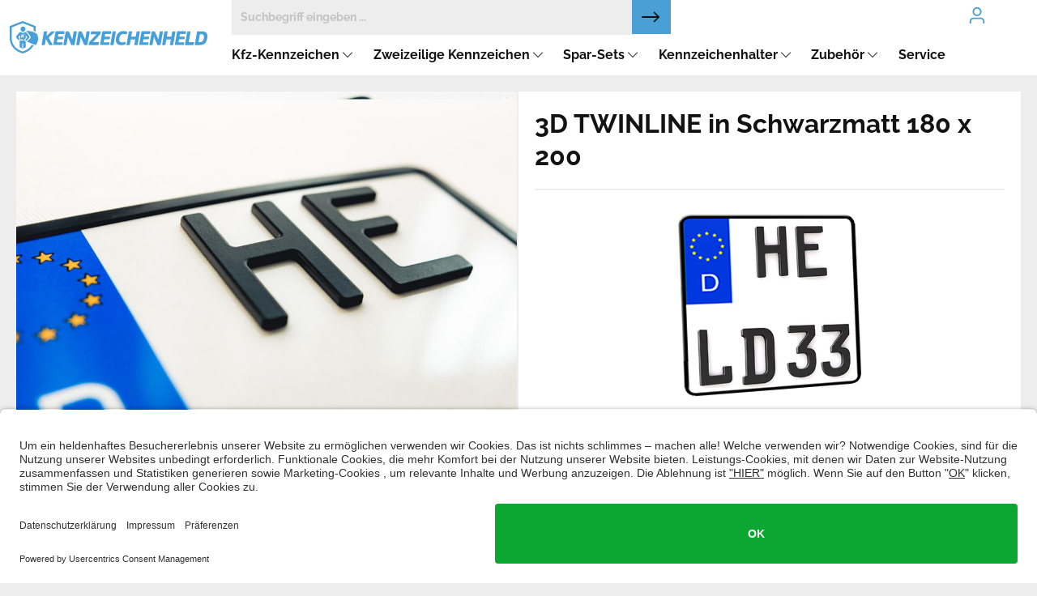

--- FILE ---
content_type: text/html; charset=UTF-8
request_url: https://www.kennzeichenheld.de/3d-twinline-in-schwarzmatt-180-x-200/
body_size: 32445
content:

<!DOCTYPE html>

<html lang="de-DE"
      itemscope="itemscope"
      >


                                
    <head>
        
                                    <meta charset="utf-8">
            
                            <meta name="viewport"
                      content="width=device-width, initial-scale=1, shrink-to-fit=no">
            
                            <meta name="author"
                      content="">
                <meta name="robots"
                      content="index,follow">
                <meta name="revisit-after"
                      content="15 days">
                <meta name="keywords"
                      content="">
                <meta name="description"
                      content="3D Kennzeichen für Motorräder in Schwarzmatt 180x200 ✅ edles Design ✅ hochwertige Verarbeitung ✅ Jetzt auf Rechnung bestellen!">
            
                    
                        <meta property="og:type" content="product"/>
        
                    <meta property="og:site_name" content="Kennzeichenheld"/>
        
                    <meta property="og:url" content="https://www.kennzeichenheld.de/3d-twinline-in-schwarzmatt-180-x-200/"/>
        
                                    <meta property="og:title" content="3D Kennzeichen Motorrad 180x200 in Schwarzmatt"/>
                    
                                    <meta property="og:description" content="3D Kennzeichen für Motorräder in Schwarzmatt 180x200 ✅ edles Design ✅ hochwertige Verarbeitung ✅ Jetzt auf Rechnung bestellen!"/>
                    
                                    <meta property="og:image" content="https://www.kennzeichenheld.de/media/d8/51/83/1595420078/3d-motorrad-kennzeichen-180x200-standard-matt.jpg"/>
                    
                                    <meta property="product:brand" content="3D Twinline"/>
                    
                                
            <meta property="product:price:amount"
                  content="55.5"/>
            <meta property="product:price:currency"
                  content="EUR"/>
        
                    <meta property="product:product_link" content="https://www.kennzeichenheld.de/3d-twinline-in-schwarzmatt-180-x-200/"/>
        
                    <meta name="twitter:card" content="product"/>
        
                    <meta name="twitter:site" content="Kennzeichenheld"/>
        
                                    <meta property="twitter:title" content="3D Kennzeichen Motorrad 180x200 in Schwarzmatt"/>
                    
                                    <meta property="twitter:description" content="3D Kennzeichen für Motorräder in Schwarzmatt 180x200 ✅ edles Design ✅ hochwertige Verarbeitung ✅ Jetzt auf Rechnung bestellen!"/>
                    
                                    <meta property="twitter:image" content="https://www.kennzeichenheld.de/media/d8/51/83/1595420078/3d-motorrad-kennzeichen-180x200-standard-matt.jpg"/>
                        
                            <meta 
                      content="Kennzeichenheld">
                <meta 
                      content="">
                <meta 
                      content="false">
                <meta 
                      content="https://www.kennzeichenheld.de/media/b8/3f/01/1592210642/kennzeichenheld-logo.png">
            
                                                

                
                    <script type="application/ld+json">
            [{"@context":"https:\/\/schema.org\/","@type":"Product","name":"3D TWINLINE in Schwarzmatt 180 x 200","description":"3D KENNZEICHEN F\u00dcR DEIN MOTORRAD IN DER KLEINSTEN GR\u00d6\u00dfE 180x200!Auf der Suche nach einem ganz besonderen und langlebigen Motorradkennzeichen? Das hochwertige 3D Kennzeichen in mattschwarz f\u00fcr Motorr\u00e4der \u00fcberzeugt mit seinem einzigartigen 3D-Design und bester Qualit\u00e4t.Auch unsere 3D Motorradkennzeichen sind aus einem besonderen Hightech-Kunststoff, wodurch eine deutlich l\u00e4ngere Nutzbarkeit als ein Alu-Schild garantiert ist. Der, in den Werkstoffen enthaltene UV-Filter sch\u00fctzt das Kennzeichen vorm Verblassen und sorgt f\u00fcr dauerhafte Farbbrillanz, trotz Sonneneinstrahlung.Unsere zweizeiligen 3D Kennzeichen f\u00fcr Motorr\u00e4der erf\u00fcllen alle Anforderungen der Fahrzeug-Zulassungsverordnung sind nach DIN CERTCO gepr\u00fcft und zertifiziert. Somit ist die Anerkennung in allen Zulassungsstellen bundesweit garantiert.Ausrichtung der Beschriftung in der ersten Zeile: Zentriert im wei\u00dfen Feld zwischen blauem Feld und schwarzen Rand.&nbsp;\nGepr\u00e4gtes Schild kann leicht vom Konfigurator abweichen. Durch das Spritzgussverfahren kann es sein, dass sich auf den Platinen ein minimaler schwarzer Fleck befindet. Je nach Buchstabenkombination und Plaketten kann dieser Punkt verdeckt sein oder nicht.\n\n","sku":"kzh10021","mpn":"kzh10021","brand":{"@type":"Brand","name":"3D Twinline"},"image":["https:\/\/www.kennzeichenheld.de\/media\/d8\/51\/83\/1595420078\/3d-motorrad-kennzeichen-180x200-standard-matt.jpg","https:\/\/www.kennzeichenheld.de\/media\/4f\/02\/dc\/1597823540\/3d-motorrad-kennzeichen-schwarzmatt-detail-.jpg","https:\/\/www.kennzeichenheld.de\/media\/c1\/20\/b7\/1597823540\/3d-motorrad-kennzeichen-schwarzmatt-detail.jpg","https:\/\/www.kennzeichenheld.de\/media\/22\/9d\/48\/1597775027\/3d-motorrad-kennzeichen_gallerie.jpg"],"offers":[{"@type":"Offer","availability":"https:\/\/schema.org\/InStock","itemCondition":"https:\/\/schema.org\/NewCondition","priceCurrency":"EUR","priceValidUntil":"2026-01-21","seller":{"@type":"Organization","name":"Kennzeichenheld"},"url":"https:\/\/www.kennzeichenheld.de\/3d-twinline-in-schwarzmatt-180-x-200\/","price":55.5}]},{"@context":"https:\/\/schema.org","@type":"BreadcrumbList","itemListElement":[{"@type":"ListItem","position":1,"name":"Zweizeilige Kennzeichen","item":"https:\/\/www.kennzeichenheld.de\/zweizeilige-kennzeichen\/"},{"@type":"ListItem","position":2,"name":"Motorrad-Kennzeichen","item":"https:\/\/www.kennzeichenheld.de\/zweizeilige-kennzeichen\/motorrad-kennzeichen\/"},{"@type":"ListItem","position":3,"name":"3D-Motorrad-Kennzeichen","item":"https:\/\/www.kennzeichenheld.de\/zweizeilige-kennzeichen\/motorrad-kennzeichen\/3d\/"}]}]
        </script>
            

            <link rel="preload" as="font">
    
            
                
    
    <link rel="canonical" href="https://www.kennzeichenheld.de/3d-twinline-in-schwarzmatt-180-x-200/" />

                    <title>3D Kennzeichen Motorrad 180x200 in Schwarzmatt</title>
    
                                                                              <link rel="stylesheet"
                      href="https://www.kennzeichenheld.de/theme/581936e1ebee95cdfe16e19cfc73d786/css/all.css?1768148786">
                                    

      
    
      

    
        
        <style data-plugin="zenitAppFloatingBuybox">
                            .buybox-floating {
                    max-width: 1400px;
                }
            
            .buybox-floating-inner {
                border-radius: 0px;
                margin: 0px;
                padding-top: 10px;
                padding-bottom: 10px;
                box-shadow: 0 0px 1rem rgba(0, 0 ,0 , .18);
            }

            .buybox-floating-inner::before {
                border-radius: 0px;
                background: #ffffff;
                opacity: 100%;
            }

            .buybox-floating-inner > .container,
            .buybox-floating-inner > .container-fluid,
            .buybox-floating-inner .buybox-floating-inner-row {
                --bs-gutter-x: 20px;
                --bs-gutter-y: 10px;
            }

            .buybox-floating-inner .buybox-floating-inner-container,
            .buybox-floating-inner .product-detail-configurator-group {

                text-align: left;
            }

            .buybox-floating .product-detail-price {
                color: #4a545b;
                border-radius: 0px;
            }

            .buybox-floating .product-detail-price.with-list-price {
                color: #e52427
            }

            .buybox-floating .product-detail-name,
            .buybox-floating .product-detail-price-unit {
                color: #4a545b;
                text-align: left;
            }

            .buybox-floating .list-price-badge {
                border-radius: 0px;
            }

            .scroll-up-button {
                bottom: 24px;
            }

            .product-detail-configurator-groups-toggle-preview .option-color {
                border-radius: 0px;
            }
        </style>

                    <style data-plugin="zenitAppFloatingBuybox">
                .buybox-floating .knz-configurator__bottom-note, .buybox-floating .knz-configurator__bottom-download  {
  display: none;
}

.buybox-floating .product-detail-name-container.has-purchase-unit .product-detail-name {
  -webkit-line-clamp: 0;
  line-clamp: 0;
  border-bottom: none;
  display: block;
}
            </style>
            

                        <script>
        window.features = {"V6_5_0_0":true,"v6.5.0.0":true,"V6_6_0_0":false,"v6.6.0.0":false,"V6_7_0_0":false,"v6.7.0.0":false,"VUE3":false,"vue3":false,"JOIN_FILTER":false,"join.filter":false,"MEDIA_PATH":false,"media.path":false,"ES_MULTILINGUAL_INDEX":false,"es.multilingual.index":false,"STOCK_HANDLING":false,"stock.handling":false,"ASYNC_THEME_COMPILATION":false,"async.theme.compilation":false};
    </script>
        
                        
                            <script nonce="w3HDsWlOWqg=">
        dataLayer = window.dataLayer || [];
                dataLayer.push({ ecommerce: null });
                dataLayer.push({"pageTitle":"3D Kennzeichen Motorrad 180x200 in Schwarzmatt","pageSubCategory":"","pageCategoryID":"","pageSubCategoryID":"","pageCountryCode":"de-DE","pageLanguageCode":"Held","pageVersion":1,"pageTestVariation":"1","pageValue":1,"pageAttributes":"1","pageCategory":"Product","productID":"b8385efda02547d0a383afb3cd1a2642","parentProductID":null,"productName":"3D TWINLINE in Schwarzmatt 180 x 200","productPrice":"55.50","productEAN":"","productSku":"kzh10021","productManufacturerNumber":"","productCategory":"3D-Motorrad-Kennzeichen","productCategoryID":"20a30b6f69814f6c8e4df06713ee8de5","productCurrency":"EUR","visitorLoginState":"Logged Out","visitorType":"NOT LOGGED IN","visitorLifetimeValue":0,"visitorExistingCustomer":"No"});
                        dataLayer.push({"event":"view_item","ecommerce":{"currency":"EUR","value":55.5,"items":[{"item_name":"3D TWINLINE in Schwarzmatt 180 x 200","item_id":"kzh10021","price":55.5,"index":0,"item_list_name":"Category","quantity":1,"item_category":"3D-Motorrad-Kennzeichen","item_list_id":"20a30b6f69814f6c8e4df06713ee8de5","item_brand":"3D Twinline"}]}});
                                    </script>
            
                        
                        <script nonce="w3HDsWlOWqg=">
                    (function(w,d,s,l,i){w[l]=w[l]||[];w[l].push({'gtm.start':
                            new Date().getTime(),event:'gtm.js'});var f=d.getElementsByTagName(s)[0],
                        j=d.createElement(s),dl=l!='dataLayer'?'&l='+l:'';j.async=true;j.src=
                        'https://www.googletagmanager.com/gtm.js?id='+i+dl;var n=d.querySelector('[nonce]');
                n&&j.setAttribute('nonce',n.nonce||n.getAttribute('nonce'));f.parentNode.insertBefore(j,f);
                    })(window,document,'script','dataLayer','GTM-W8RXWJK');</script>
                        
                            

                <script>
            window.LenzBingAdsConversionTracking2TagCallback = (uetid) => {
                window.lenzBingAdsConversionTracking2TrackingStarted = true;
                (function(w,d,t,r,u){
                    var f,n,i;
                    w[u]=w[u]||[],
                        f=function(){
                            var o={ti: uetid };
                            o.q=w[u],
                                w[u]=new UET(o),
                                w[u].push('pageLoad')
                        },
                        n=d.createElement(t),
                        n.src=r,
                        n.async=1,
                        n.onload=n.onreadystatechange=function(){
                            var s=this.readyState;
                            s&&s!=='loaded'&&s!=='complete'||(f(),n.onload=n.onreadystatechange=null)
                        },
                        i=d.getElementsByTagName(t)[0],
                        i.parentNode.insertBefore(n,i)
                })(
                    window,
                    document,
                    'script',
                    '//bat.bing.com/bat.js',
                    'uetq'
                );

                window.uetq.push('consent', 'default', {
                    ad_storage: 'granted',
                });
            };

            window.LenzBingAdsConversionTracking2EventCallback = (eventType, eventAction, eventPayload) => {
                window.uetq.push(
                    eventType,
                    eventAction,
                    eventPayload
                );
            };
        </script>
                
                                    
                            <template data-lenz-bing-ads-conversion-tracking
                      data-lenz-bing-ads-conversion-tracking-options='{"uetId":"4017391","currency":"EUR","events":[{"eventType":"event","eventAction":"","eventPayload":{"ecomm_prodid":"kzh10021","ecomm_pagetype":"product"}}],"ecommerceEvents":[]}'
            >
            </template>
        
    

    <!-- Shopware Analytics -->
    <script>
        window.shopwareAnalytics = {
            trackingId: '',
            merchantConsent: true,
            debug: false,
            storefrontController: 'Product',
            storefrontAction: 'index',
            storefrontRoute: 'frontend.detail.page',
            storefrontCmsPageType:  null ,
        };
    </script>
    <!-- End Shopware Analytics -->
        



                

    
                            
            
                
                                    <script>
                    window.useDefaultCookieConsent = true;
                </script>
                    
                                    <script>
                window.activeNavigationId = '20a30b6f69814f6c8e4df06713ee8de5';
                window.router = {
                    'frontend.cart.offcanvas': '/checkout/offcanvas',
                    'frontend.cookie.offcanvas': '/cookie/offcanvas',
                    'frontend.checkout.finish.page': '/checkout/finish',
                    'frontend.checkout.info': '/widgets/checkout/info',
                    'frontend.menu.offcanvas': '/widgets/menu/offcanvas',
                    'frontend.cms.page': '/widgets/cms',
                    'frontend.cms.navigation.page': '/widgets/cms/navigation',
                    'frontend.account.addressbook': '/widgets/account/address-book',
                    'frontend.country.country-data': '/country/country-state-data',
                    'frontend.app-system.generate-token': '/app-system/Placeholder/generate-token',
                    };
                window.salesChannelId = 'c6061ffb44154c998bd2486b9ca692c3';
            </script>
        

    <script>
        window.router['frontend.shopware_analytics.customer.data'] = '/storefront/script/shopware-analytics-customer'
    </script>

                                <script>
                
                window.breakpoints = {"xs":0,"sm":576,"md":768,"lg":992,"xl":1200};
            </script>
        
        
                    <script src="https://www.kennzeichenheld.de/bundles/netzkollektivjquery/jquery-3.5.1.slim.min.js?1768148812"></script>

                            <script>
                window.themeAssetsPublicPath = 'https://www.kennzeichenheld.de/theme/c3e5900c1b2e4930b4dd2789542b0967/assets/';
            </script>
        
        
                                                                                                <script type="text/javascript" src="https://www.kennzeichenheld.de/theme/581936e1ebee95cdfe16e19cfc73d786/js/all.js?1768148786" defer></script>
                                                        

    
    
    

    
        
        
        
        
    
        
        

                                
    <script>
        window.mollie_javascript_use_shopware = '0'
    </script>

            <script type="text/javascript" src="https://www.kennzeichenheld.de/bundles/molliepayments/mollie-payments.js?1768148812" defer></script>
    

    </head>

        
                
        
        <body class="is-ctl-product is-act-index is-type- no-variants has-configurator cms-page-class-">

            
                
                
                            <noscript class="noscript-main">
                
    <div role="alert"
         class="alert alert-info alert-has-icon">
                                                                        
                                                            <span class="icon icon-info">
                        <svg xmlns="http://www.w3.org/2000/svg" xmlns:xlink="http://www.w3.org/1999/xlink" width="24" height="24" viewBox="0 0 24 24"><defs><path d="M12 7c.5523 0 1 .4477 1 1s-.4477 1-1 1-1-.4477-1-1 .4477-1 1-1zm1 9c0 .5523-.4477 1-1 1s-1-.4477-1-1v-5c0-.5523.4477-1 1-1s1 .4477 1 1v5zm11-4c0 6.6274-5.3726 12-12 12S0 18.6274 0 12 5.3726 0 12 0s12 5.3726 12 12zM12 2C6.4772 2 2 6.4772 2 12s4.4772 10 10 10 10-4.4772 10-10S17.5228 2 12 2z" id="icons-default-info" /></defs><use xlink:href="#icons-default-info" fill="#758CA3" fill-rule="evenodd" /></svg>
        </span>
                                                        
                                    
                    <div class="alert-content-container">
                                                    
                                    <div class="alert-content">
                                                    Um unseren Shop in vollem Umfang nutzen zu können, empfehlen wir Ihnen Javascript in Ihrem Browser zu aktivieren.
                                            </div>
                
                                                                </div>
            </div>
            </noscript>
        
    
    <!-- Google Tag Manager Noscript -->
            <noscript class="noscript-gtm">
            <iframe src="https://www.googletagmanager.com/ns.html?id=GTM-W8RXWJK"
                    height="0"
                    width="0"
                    style="display:none;visibility:hidden">
            </iframe>
        </noscript>
        <!-- End Google Tag Manager Noscript -->

                
    
        <header class="knz-header" data-knz-sticky-header="true">
                    <div class="container">
                
            <div class="knz-header__inner">
            <div class="knz-header__side_content">
                                    <div class="knz-header__mobile-menu">
                                                    <button class="btn nav-main-toggle-btn header-actions-btn"
                                    type="button"
                                    data-offcanvas-menu="true"
                                    aria-label="Menü">
                                                                            <span class="icon icon-stack">
                        <svg xmlns="http://www.w3.org/2000/svg" xmlns:xlink="http://www.w3.org/1999/xlink" width="24" height="24" viewBox="0 0 24 24"><defs><path d="M3 13c-.5523 0-1-.4477-1-1s.4477-1 1-1h18c.5523 0 1 .4477 1 1s-.4477 1-1 1H3zm0-7c-.5523 0-1-.4477-1-1s.4477-1 1-1h18c.5523 0 1 .4477 1 1s-.4477 1-1 1H3zm0 14c-.5523 0-1-.4477-1-1s.4477-1 1-1h18c.5523 0 1 .4477 1 1s-.4477 1-1 1H3z" id="icons-default-stack" /></defs><use xlink:href="#icons-default-stack" fill="#758CA3" fill-rule="evenodd" /></svg>
        </span>
                                                                </button>
                                            </div>
                                                    <div class="knz-header__logo">
                            <div class="header-logo-main">
                    <a class="header-logo-main-link"
               href="/"
               title="Zur Startseite gehen">
                    <svg version="1.1" xmlns="http://www.w3.org/2000/svg" xmlns:xlink="http://www.w3.org/1999/xlink" x="0px" y="0px"
        viewBox="0 0 382.7 62.6"  xml:space="preserve">
        <style type="text/css">#svg-kennzeichenheld-logo{fill:#49A0D9;}</style>
        <path id="svg-kennzeichenheld-logo" d="M79.7,20.8c0.6-0.6,1-1,1.7-1h5c0.8,0,1,0.7,0.4,1.4l-11.4,11L82.8,45
            c0.4,0.7,0,1.4-0.7,1.4h-4.5c-0.8,0-1.2-0.4-1.5-1L70,34.9l-1.8,10.4c-0.1,0.7-0.5,1.1-1.2,1.1h-4.3c-0.7,0-1.1-0.3-0.9-1.1L66,20.9
            c0.1-0.7,0.4-1.1,1.2-1.1h4.3c0.7,0,1.1,0.3,0.9,1.1L71,29.1L79.7,20.8z M92.3,35.4l-1,5.5h10.1c0.7,0,1.1,0.3,1,1.1l-0.6,3.2
            c-0.2,0.8-0.5,1.1-1.3,1.1H85.2c-0.7,0-1.1-0.3-0.9-1.1l4.3-24.4c0.1-0.7,0.4-1.1,1.2-1.1h15.2c0.7,0,1.1,0.3,1,1.1l-0.6,3.2
            c-0.1,0.7-0.5,1.1-1.2,1.1h-10l-0.9,5h9.4c0.7,0,1,0.4,0.9,1.1l-0.6,3c-0.1,0.7-0.5,1.1-1.2,1.1L92.3,35.4L92.3,35.4z M125.6,45.3
            c-0.1,0.7-0.5,1.1-1.2,1.1h-4.1c-0.7,0-1-0.2-1.3-0.7l-6.4-15l-2.6,14.7c-0.1,0.7-0.5,1.1-1.2,1.1h-4c-0.7,0-1.1-0.3-0.9-1.1
            l4.3-24.4c0.1-0.7,0.4-1.1,1.2-1.1h4c0.8,0,1.1,0.2,1.3,0.7l6.4,15l2.6-14.7c0.1-0.7,0.4-1.1,1.2-1.1h4.1c0.7,0,1.1,0.3,1,1.1
            L125.6,45.3z M150.5,45.3c-0.1,0.7-0.5,1.1-1.2,1.1h-4.1c-0.7,0-1-0.2-1.3-0.7l-6.4-15l-2.6,14.7c-0.1,0.7-0.5,1.1-1.2,1.1h-4
            c-0.7,0-1.1-0.3-0.9-1.1l4.3-24.4c0.1-0.7,0.4-1.1,1.2-1.1h4c0.8,0,1.1,0.2,1.3,0.7l6.4,15l2.6-14.7c0.1-0.7,0.4-1.1,1.2-1.1h4.1
            c0.7,0,1.1,0.3,1,1.1L150.5,45.3z M153.4,41.9c0.1-0.7,0.5-1.2,1-1.7l13.6-14.6h-10.3c-0.7,0-1.1-0.4-0.9-1.1l0.6-3.5
            c0.1-0.7,0.4-1.1,1.2-1.1h16.8c0.7,0,1.1,0.3,0.9,1.1l-0.6,3.4c-0.1,0.7-0.5,1.2-1,1.7l-13.6,14.6h10.8c0.7,0,1.1,0.3,0.9,1.1
            l-0.6,3.6c-0.1,0.7-0.5,1.1-1.2,1.1h-17.4c-0.7,0-1.1-0.3-0.9-1.1L153.4,41.9z M183,35.4l-1,5.5h10.1c0.7,0,1.1,0.3,1,1.1l-0.6,3.2
            c-0.2,0.8-0.5,1.1-1.3,1.1h-15.4c-0.7,0-1.1-0.3-0.9-1.1l4.3-24.4c0.1-0.7,0.4-1.1,1.2-1.1h15.2c0.7,0,1.1,0.3,1,1.1l-0.6,3.2
            c-0.1,0.7-0.5,1.1-1.2,1.1h-10l-0.9,5h9.4c0.7,0,1,0.4,0.9,1.1l-0.6,3c-0.1,0.7-0.5,1.1-1.2,1.1L183,35.4L183,35.4z M199.1,20.9
            c0.1-0.7,0.4-1.1,1.2-1.1h4.3c0.7,0,1.1,0.3,0.9,1.1l-4.3,24.4c-0.1,0.7-0.5,1.1-1.2,1.1h-4.3c-0.7,0-1.1-0.3-0.9-1.1L199.1,20.9z
            M222.3,40.2c0.9-0.3,1.2-0.1,1.4,0.6l0.8,2.7c0.2,0.6-0.1,1-0.9,1.4c-1.7,0.9-4.1,1.8-7.4,1.8c-6.6,0-10.8-3.3-10.8-10.1
            c0-1.1,0.1-2.3,0.3-3.6c1.7-9.4,6.9-13.7,14.4-13.7c3.2,0,6.1,0.9,7.3,1.8c0.6,0.4,0.8,0.7,0.4,1.4l-1.7,2.7
            c-0.4,0.7-0.8,0.9-1.6,0.5c-0.9-0.4-2.3-0.9-4-0.9c-4.7,0-7.2,2.4-8.2,8.1c-0.1,1-0.3,1.9-0.3,2.7c0,3.7,1.9,5.4,5.8,5.4
            C219.7,41.2,221.3,40.7,222.3,40.2z M243,35.7h-8.7l-1.7,9.6c-0.1,0.7-0.5,1.1-1.2,1.1h-4.3c-0.7,0-1.1-0.3-0.9-1.1l4.3-24.4
            c0.1-0.7,0.4-1.1,1.2-1.1h4.3c0.7,0,1.1,0.3,0.9,1.1l-1.6,9.1h8.7l1.6-9.1c0.1-0.7,0.5-1.1,1.2-1.1h4.3c0.7,0,1.1,0.3,0.9,1.1
            l-4.3,24.4c-0.1,0.7-0.5,1.1-1.2,1.1h-4.3c-0.8,0-1.1-0.3-1-1.1L243,35.7z M258.8,35.4l-1,5.5h10.1c0.7,0,1.1,0.3,1,1.1l-0.6,3.2
            c-0.2,0.8-0.5,1.1-1.3,1.1h-15.4c-0.7,0-1.1-0.3-0.9-1.1l4.3-24.4c0.1-0.7,0.4-1.1,1.2-1.1h15.2c0.7,0,1.1,0.3,1,1.1l-0.6,3.2
            c-0.1,0.7-0.5,1.1-1.2,1.1h-10l-0.9,5h9.4c0.7,0,1,0.4,0.9,1.1l-0.6,3c-0.1,0.7-0.5,1.1-1.2,1.1L258.8,35.4L258.8,35.4z M292.2,45.3
            c-0.1,0.7-0.5,1.1-1.2,1.1h-4.1c-0.7,0-1-0.2-1.3-0.7l-6.4-15l-2.6,14.7c-0.1,0.7-0.5,1.1-1.2,1.1h-4c-0.7,0-1.1-0.3-0.9-1.1
            l4.3-24.4c0.1-0.7,0.4-1.1,1.2-1.1h4c0.8,0,1.1,0.2,1.3,0.7l6.4,15l2.6-14.7c0.1-0.7,0.4-1.1,1.2-1.1h4.1c0.7,0,1.1,0.3,1,1.1
            L292.2,45.3z M311.9,35.7h-8.7l-1.7,9.6c-0.1,0.7-0.5,1.1-1.2,1.1H296c-0.7,0-1.1-0.3-0.9-1.1l4.3-24.4c0.1-0.7,0.4-1.1,1.2-1.1h4.3
            c0.7,0,1.1,0.3,0.9,1.1l-1.6,9.1h8.7l1.6-9.1c0.1-0.7,0.5-1.1,1.2-1.1h4.3c0.7,0,1.1,0.3,0.9,1.1l-4.3,24.4
            c-0.1,0.7-0.5,1.1-1.2,1.1h-4.3c-0.8,0-1.1-0.3-1-1.1L311.9,35.7z M327.8,35.4l-1,5.5h10.1c0.7,0,1.1,0.3,1,1.1l-0.6,3.2
            c-0.2,0.8-0.5,1.1-1.3,1.1h-15.4c-0.7,0-1.1-0.3-0.9-1.1l4.3-24.4c0.1-0.7,0.4-1.1,1.2-1.1h15.2c0.7,0,1.1,0.3,1,1.1l-0.6,3.2
            c-0.1,0.7-0.5,1.1-1.2,1.1h-10l-0.9,5h9.4c0.7,0,1,0.4,0.9,1.1l-0.6,3c-0.1,0.7-0.5,1.1-1.2,1.1L327.8,35.4L327.8,35.4z M346.6,40.6
            h9.3c0.7,0,1.1,0.3,0.9,1.1l-0.6,3.6c-0.1,0.7-0.5,1.1-1.3,1.1h-14.7c-0.7,0-1.1-0.3-0.9-1.1l4.3-24.4c0.1-0.7,0.4-1.1,1.2-1.1h4.3
            c0.7,0,1.1,0.3,0.9,1.1L346.6,40.6z M359.2,46.4c-0.7,0-1.1-0.3-0.9-1.1l4.3-24.4c0.1-0.7,0.4-1.1,1.2-1.1h7.4
            c7.4,0,11.5,2.7,11.5,9.6c0,1.1-0.1,2.3-0.3,3.6c-1.6,9.8-6.4,13.4-15.1,13.4H359.2z M368.2,25.4l-2.7,15.3h2.1
            c4.5,0,7.1-1.6,8.2-7.8c0.1-1,0.3-1.9,0.3-2.6c0-3.8-2.1-4.9-5.8-4.9H368.2z M42.7,45.9c-2.9,4.9-8.2,10.1-17.6,12.7
            C3.3,52.5,3.8,33.4,3.8,33.4V12.3l21.3-8.2l21.3,8.2v6.6c1.4,0.6,2.7,1.2,3.8,1.7v-8.3V9.7l-2.4-0.9L26.4,0.5L25.1,0l-1.4,0.5
            L2.4,8.7L0,9.7v2.6v21.1c0,0.7,0,6,2.8,11.9c2.7,5.8,8.6,13.4,21.2,17l1,0.3l1-0.3c11.2-3.2,17.1-9.5,20.1-15
            C45.1,46.9,43.9,46.4,42.7,45.9z M25.7,10.5c-2.6,0-4.7,2.1-4.7,4.7c0,2.6,2.1,5.7,4.7,5.7c2.6,0,4.7-3.1,4.7-5.7
            C30.4,12.6,28.3,10.5,25.7,10.5z M37.9,29.4c-2.1-2.9-5.7-7.2-6.2-7.6c-1.2-0.9-2.7,0.1-3.9,0.7c-1.1,0.5-3.4,0.3-4.2,0
            c-0.8-0.3-2.9-2.2-4.4-0.8c-1.5,1.3-6,6.9-6,6.9s-1.5,2.4,0,4.1c1.3,1.4,4.1,4.2,4.9,5l0.3-1.7l0-2.8l-1.8-2.3
            c1.9-2,3.2-3.5,3.2-3.5l0,2.3h0l0,1.5l0,4.5l1.8,0.1c0.2-0.2,1.4-2,3.9,0.2l2.8,0.1l2.5-3.1l0.2-5.4c0,0,0,0,3.1,3.8
            c-0.3,0.3-0.9,1-1.5,1.7l-2.8,3.4l1.8,2.2l6.3-6.3C38,32.3,39.1,31.1,37.9,29.4z M29,25.7l-2.8,2.7l1.9,3.6l0,0.1h-1.7L25,29.5
            l-1.1,1.1l-0.2,1.5h-1.6l0.9-6.6h1.6l-0.4,2.8l2.9-2.8h1.9L29,25.7z M52.8,25c-1-0.9-12.4-8-21.1-5.5c-0.3,0.1-0.3,0.5,0,0.5
            c0.8,0.2,1.4,0.8,2.6,1.9c1.7,1.7,5.6,7.1,5.9,7.8c0.4,0.7,1,2.1-0.4,3.5c-2.2,2.1-5.7,5.6-6.4,6.3c-0.1,0,0,0.1,0,0.2
            c1.6,0.7,15.1,6.4,16.7,6.7c0,0,0.1,0,0.1,0C54.3,41.9,57.1,34.4,52.8,25C52.8,25,52.8,25,52.8,25z M28.8,37.4l-3.4-0.1
            c-2.5,1.7-3.5,0.4-3.8-0.2L19.6,37l-0.3,2.3l0.1,11.5l4.8,2.4c0,0-0.2-8.7,0-9.5c0.2-0.8,1.7-0.8,1.8,0s0,9.5,0,9.5l4.8-2.3V39.9
            L28.8,37.4z"/>
    </svg>
            </a>
            </div>
                    </div>
                                <div class="knz-header__actions">
                                                <nav class="top-bar-nav">
        <div class="top-bar-nav-item top-bar-contact">
                    <span class="icon icon-mobile">
                        <svg xmlns="http://www.w3.org/2000/svg" xmlns:xlink="http://www.w3.org/1999/xlink" width="24" height="24" viewBox="0 0 24 24"><defs><path d="M12 19c.5523 0 1 .4477 1 1s-.4477 1-1 1-1-.4477-1-1 .4477-1 1-1zM7 0h10c1.6569 0 3 1.3431 3 3v18c0 1.6569-1.3431 3-3 3H7c-1.6569 0-3-1.3431-3-3V3c0-1.6569 1.3431-3 3-3zm0 2c-.5523 0-1 .4477-1 1v18c0 .5523.4477 1 1 1h10c.5523 0 1-.4477 1-1V3c0-.5523-.4477-1-1-1H7z" id="icons-default-mobile" /></defs><use xlink:href="#icons-default-mobile" fill="#758CA3" fill-rule="evenodd" /></svg>
        </span>
                <a href="tel:040 609 433 234" class="top-bar-contact-text">040 609 433 234</a>
        </div>

                                    <div class="top-bar-nav-item top-bar-account">
                        <div class="dropdown">
                    <button class="btn account-menu-btn header-actions-btn"
                    type="button"
                    id="accountWidget"
                                                                data-offcanvas-account-menu="true"
                                        data-bs-toggle="dropdown"
                    aria-haspopup="true"
                    aria-expanded="false"
                    aria-label="Ihr Konto"
                    title="Ihr Konto">
                        <span class="icon icon-avatar">
                        <svg xmlns="http://www.w3.org/2000/svg" xmlns:xlink="http://www.w3.org/1999/xlink" width="24" height="24" viewBox="0 0 24 24"><defs><path d="M12 3C9.7909 3 8 4.7909 8 7c0 2.2091 1.7909 4 4 4 2.2091 0 4-1.7909 4-4 0-2.2091-1.7909-4-4-4zm0-2c3.3137 0 6 2.6863 6 6s-2.6863 6-6 6-6-2.6863-6-6 2.6863-6 6-6zM4 22.099c0 .5523-.4477 1-1 1s-1-.4477-1-1V20c0-2.7614 2.2386-5 5-5h10.0007c2.7614 0 5 2.2386 5 5v2.099c0 .5523-.4477 1-1 1s-1-.4477-1-1V20c0-1.6569-1.3431-3-3-3H7c-1.6569 0-3 1.3431-3 3v2.099z" id="icons-default-avatar" /></defs><use xlink:href="#icons-default-avatar" fill="#758CA3" fill-rule="evenodd" /></svg>
        </span>
                </button>
        
                    <div class="dropdown-menu dropdown-menu-end account-menu-dropdown js-account-menu-dropdown"
                 aria-labelledby="accountWidget">
                

        
            <div class="offcanvas-header">
                            <button class="btn btn-light offcanvas-close js-offcanvas-close">
                                                    <span class="icon icon-x icon-sm">
                        <svg xmlns="http://www.w3.org/2000/svg" xmlns:xlink="http://www.w3.org/1999/xlink" width="24" height="24" viewBox="0 0 24 24"><defs><path d="m10.5858 12-7.293-7.2929c-.3904-.3905-.3904-1.0237 0-1.4142.3906-.3905 1.0238-.3905 1.4143 0L12 10.5858l7.2929-7.293c.3905-.3904 1.0237-.3904 1.4142 0 .3905.3906.3905 1.0238 0 1.4143L13.4142 12l7.293 7.2929c.3904.3905.3904 1.0237 0 1.4142-.3906.3905-1.0238.3905-1.4143 0L12 13.4142l-7.2929 7.293c-.3905.3904-1.0237.3904-1.4142 0-.3905-.3906-.3905-1.0238 0-1.4143L10.5858 12z" id="icons-default-x" /></defs><use xlink:href="#icons-default-x" fill="#758CA3" fill-rule="evenodd" /></svg>
        </span>
                        
                                            Menü schließen
                                    </button>
                    </div>
    
            <div class="offcanvas-body">
                <div class="account-menu">
                                    <div class="dropdown-header account-menu-header">
                    Ihr Konto
                </div>
                    
                                    <div class="account-menu-login">
                                            <a href="/account/login"
                           title="Anmelden"
                           class="btn btn-primary account-menu-login-button">
                            Anmelden
                        </a>
                    
                                            <div class="account-menu-register">
                            oder <a href="/account/login"
                                                                            title="Registrieren">registrieren</a>
                        </div>
                                    </div>
                    
                    <div class="account-menu-links">
                    <div class="header-account-menu">
        <div class="card account-menu-inner">
                                        
                
                                                </div>
    </div>
            </div>
            </div>
        </div>
                </div>
            </div>
                </div>
            
                            <aside aria-hidden="true" class="js-search-toggle-btn is--hidden"></aside>
                        

                            <div class="top-bar-nav-item top-bar-cart" data-offcanvas-cart="true">
                    <a class="btn header-cart-btn header-actions-btn"
                        href="/checkout/cart"
                        data-cart-widget="true"
                        title="Warenkorb"
                        aria-label="Warenkorb">
                            <span class="header-cart-icon">
                <span class="icon icon-bag">
                        <svg xmlns="http://www.w3.org/2000/svg" xmlns:xlink="http://www.w3.org/1999/xlink" width="24" height="24" viewBox="0 0 24 24"><defs><path d="M5.892 3c.5523 0 1 .4477 1 1s-.4477 1-1 1H3.7895a1 1 0 0 0-.9986.9475l-.7895 15c-.029.5515.3946 1.0221.9987 1.0525h17.8102c.5523 0 1-.4477.9986-1.0525l-.7895-15A1 1 0 0 0 20.0208 5H17.892c-.5523 0-1-.4477-1-1s.4477-1 1-1h2.1288c1.5956 0 2.912 1.249 2.9959 2.8423l.7894 15c.0035.0788.0035.0788.0042.1577 0 1.6569-1.3432 3-3 3H3c-.079-.0007-.079-.0007-.1577-.0041-1.6546-.0871-2.9253-1.499-2.8382-3.1536l.7895-15C.8775 4.249 2.1939 3 3.7895 3H5.892zm4 2c0 .5523-.4477 1-1 1s-1-.4477-1-1V3c0-1.6569 1.3432-3 3-3h2c1.6569 0 3 1.3431 3 3v2c0 .5523-.4477 1-1 1s-1-.4477-1-1V3c0-.5523-.4477-1-1-1h-2c-.5523 0-1 .4477-1 1v2z" id="icons-default-bag" /></defs><use xlink:href="#icons-default-bag" fill="#758CA3" fill-rule="evenodd" /></svg>
        </span>
        </span>
        <span class="header-cart-total">
        0,00 €*
    </span>
                    </a>
                </div>
                    
        
        
            </nav>
                                    </div>
            </div>
            <div class="knz-header__main_content">
                                    <div class="knz-header__search">
                                <div class="header-search">
        <form action="/search"
                method="get"
                data-search-form="true"
                data-search-widget-options="{&quot;searchWidgetMinChars&quot;:2}"
                data-url="/suggest?search="
                class="header-search-form">
                            <div class="input-group">
                                            <input type="search"
                                name="search"
                                class="form-control header-search-input"
                                autocomplete="off"
                                autocapitalize="off"
                                placeholder="Suchbegriff eingeben ..."
                                aria-label="Suchbegriff eingeben ..."
                                maxlength="30"
                                value=""
                        >
                    
                                            <div class="input-group-append">
                            <button type="submit"
                                    class="btn header-search-btn"
                                    aria-label="Suchen">
                                <span class="header-search-icon">
                                            <span class="icon icon-arrow-right">
                        <svg xmlns="http://www.w3.org/2000/svg" xmlns:xlink="http://www.w3.org/1999/xlink" width="24" height="24" viewBox="0 0 24 24"><defs><path d="m20.5858 13-4.293 4.2929c-.3904.3905-.3904 1.0237 0 1.4142.3906.3905 1.0238.3905 1.4143 0l6-6c.3905-.3905.3905-1.0237 0-1.4142l-6-6c-.3905-.3905-1.0237-.3905-1.4142 0-.3905.3905-.3905 1.0237 0 1.4142L20.5858 11H1c-.5523 0-1 .4477-1 1s.4477 1 1 1h19.5858z" id="icons-default-arrow-right" /></defs><use xlink:href="#icons-default-arrow-right" fill="#758CA3" fill-rule="evenodd" /></svg>
        </span>
                                    </span>
                            </button>
                        </div>
                                    </div>
                    </form>
    </div>
                    </div>
                                                    <div class="knz-header__navigation">
                            <div class="main-navigation"
         id="mainNavigation"
         data-flyout-menu="true">
                                         <nav class="nav main-navigation-menu"
                        itemscope="itemscope"
                        >
                        
                        
                                                    
                                                                                            
                                            <a class="nav-link main-navigation-link"
            href="https://www.kennzeichenheld.de/kfz-kennzeichen/"
            
                            data-flyout-menu-trigger="7eeeb6d9d5a84bccb791841929b560a7"
                        title="Kfz-Kennzeichen"
            >
            <div class="main-navigation-link-text">
                <span >Kfz-Kennzeichen</span>
                        <span class="icon icon-arrow-head-down icon-currentColor">
                        <svg xmlns="http://www.w3.org/2000/svg" xmlns:xlink="http://www.w3.org/1999/xlink" width="24" height="24" viewBox="0 0 24 24"><defs><path id="icons-default-arrow-head-down" d="m12 7.4142 10.2929 10.293c.3905.3904 1.0237.3904 1.4142 0 .3905-.3906.3905-1.0238 0-1.4143l-11-11c-.3905-.3905-1.0237-.3905-1.4142 0l-11 11c-.3905.3905-.3905 1.0237 0 1.4142.3905.3905 1.0237.3905 1.4142 0L12 7.4142z" /></defs><use transform="matrix(1 0 0 -1 0 23)" xlink:href="#icons-default-arrow-head-down" fill="#758CA3" fill-rule="evenodd" /></svg>
        </span>
                </div>
        </a>
                                                                                                
                                            <a class="nav-link main-navigation-link"
            href="https://www.kennzeichenheld.de/zweizeilige-kennzeichen/"
            
                            data-flyout-menu-trigger="2044650bf6c34917beb97fdf2d850a30"
                        title="Zweizeilige Kennzeichen"
            >
            <div class="main-navigation-link-text">
                <span >Zweizeilige Kennzeichen</span>
                        <span class="icon icon-arrow-head-down icon-currentColor">
                        <svg xmlns="http://www.w3.org/2000/svg" xmlns:xlink="http://www.w3.org/1999/xlink" width="24" height="24" viewBox="0 0 24 24"><use transform="matrix(1 0 0 -1 0 23)" xlink:href="#icons-default-arrow-head-down" fill="#758CA3" fill-rule="evenodd" /></svg>
        </span>
                </div>
        </a>
                                                                                                
                                            <a class="nav-link main-navigation-link"
            href="https://www.kennzeichenheld.de/spar-sets/"
            
                            data-flyout-menu-trigger="b84091d4490d4816ac8659b7e4dc827d"
                        title="Spar-Sets"
            >
            <div class="main-navigation-link-text">
                <span >Spar-Sets</span>
                        <span class="icon icon-arrow-head-down icon-currentColor">
                        <svg xmlns="http://www.w3.org/2000/svg" xmlns:xlink="http://www.w3.org/1999/xlink" width="24" height="24" viewBox="0 0 24 24"><use transform="matrix(1 0 0 -1 0 23)" xlink:href="#icons-default-arrow-head-down" fill="#758CA3" fill-rule="evenodd" /></svg>
        </span>
                </div>
        </a>
                                                                                                
                                            <a class="nav-link main-navigation-link"
            href="https://www.kennzeichenheld.de/kennzeichenhalter/"
            
                            data-flyout-menu-trigger="2eec30795f8a42558129009341a1bb7c"
                        title="Kennzeichenhalter"
            >
            <div class="main-navigation-link-text">
                <span >Kennzeichenhalter</span>
                        <span class="icon icon-arrow-head-down icon-currentColor">
                        <svg xmlns="http://www.w3.org/2000/svg" xmlns:xlink="http://www.w3.org/1999/xlink" width="24" height="24" viewBox="0 0 24 24"><use transform="matrix(1 0 0 -1 0 23)" xlink:href="#icons-default-arrow-head-down" fill="#758CA3" fill-rule="evenodd" /></svg>
        </span>
                </div>
        </a>
                                                                                                
                                            <a class="nav-link main-navigation-link"
            href="https://www.kennzeichenheld.de/zubehoer/"
            
                            data-flyout-menu-trigger="044a8a3816b24c60956668bb8a9557f1"
                        title="Zubehör"
            >
            <div class="main-navigation-link-text">
                <span >Zubehör</span>
                        <span class="icon icon-arrow-head-down icon-currentColor">
                        <svg xmlns="http://www.w3.org/2000/svg" xmlns:xlink="http://www.w3.org/1999/xlink" width="24" height="24" viewBox="0 0 24 24"><use transform="matrix(1 0 0 -1 0 23)" xlink:href="#icons-default-arrow-head-down" fill="#758CA3" fill-rule="evenodd" /></svg>
        </span>
                </div>
        </a>
                                                                                                
                                            <a class="nav-link main-navigation-link"
            href="https://kennzeichenheld.zendesk.com/hc/de"
            
                        title="Service"
            target="_blank">
            <div class="main-navigation-link-text">
                <span >Service</span>
                            </div>
        </a>
                                                                            </nav>
                
    
                                                                                                                                                                                                                                                                                                                                                                                            
                                                <div class="navigation-flyouts">
                                                                                                                                                                <div class="navigation-flyout"
                                             data-flyout-menu-id="7eeeb6d9d5a84bccb791841929b560a7">
                                            <div class="container">
                                                                                                                        <div class="row navigation-flyout-bar">
                            <div class="col">
                    <div class="navigation-flyout-category-link">
                                                                                    <a class="nav-link"
                                   href="https://www.kennzeichenheld.de/kfz-kennzeichen/"
                                   
                                   title="Kfz-Kennzeichen">
                                                                            Zur Kategorie Kfz-Kennzeichen
                                                <span class="icon icon-arrow-right icon-primary">
                        <svg xmlns="http://www.w3.org/2000/svg" xmlns:xlink="http://www.w3.org/1999/xlink" width="16" height="16" viewBox="0 0 16 16"><defs><path id="icons-solid-arrow-right" d="M6.7071 6.2929c-.3905-.3905-1.0237-.3905-1.4142 0-.3905.3905-.3905 1.0237 0 1.4142l3 3c.3905.3905 1.0237.3905 1.4142 0l3-3c.3905-.3905.3905-1.0237 0-1.4142-.3905-.3905-1.0237-.3905-1.4142 0L9 8.5858l-2.2929-2.293z" /></defs><use transform="rotate(-90 9 8.5)" xlink:href="#icons-solid-arrow-right" fill="#758CA3" fill-rule="evenodd" /></svg>
        </span>
                                                                        </a>
                                                                        </div>
                </div>
            
                            <div class="col-auto">
                    <div class="navigation-flyout-close js-close-flyout-menu">
                                                                                            <span class="icon icon-x">
                        <svg xmlns="http://www.w3.org/2000/svg" xmlns:xlink="http://www.w3.org/1999/xlink" width="24" height="24" viewBox="0 0 24 24"><use xlink:href="#icons-default-x" fill="#758CA3" fill-rule="evenodd" /></svg>
        </span>
                                                                            </div>
                </div>
                    </div>
    
            <div class="row navigation-flyout-content">
                            <div class="col-8 col-xl-9">
                    <div class="navigation-flyout-categories">
                                                        
                    
    
    <div class="row navigation-flyout-categories is-level-0">
                                            
                <div class="col-6 col-lg-4 navigation-flyout-col">
                                                                        <a class="nav-item nav-link navigation-flyout-link is-level-0"
                               href="https://www.kennzeichenheld.de/kfz-kennzeichen/kurze-kennzeichen/"
                               
                                                              title="Kurze Kennzeichen">
                                <span >Kurze Kennzeichen</span>
                            </a>
                                            
            </div>
                                            
                <div class="col-6 col-lg-4 navigation-flyout-col">
                                                                        <a class="nav-item nav-link navigation-flyout-link is-level-0"
                               href="https://www.kennzeichenheld.de/kfz-kennzeichen/pkw-kennzeichen/"
                               
                                                              title="Pkw-Kennzeichen">
                                <span >Pkw-Kennzeichen</span>
                            </a>
                                            
            </div>
                                            
                <div class="col-6 col-lg-4 navigation-flyout-col">
                                                                        <a class="nav-item nav-link navigation-flyout-link is-level-0"
                               href="https://www.kennzeichenheld.de/kfz-kennzeichen/e-kennzeichen/"
                               
                                                              title="E-Kennzeichen">
                                <span >E-Kennzeichen</span>
                            </a>
                                            
            </div>
                                            
                <div class="col-6 col-lg-4 navigation-flyout-col">
                                                                        <a class="nav-item nav-link navigation-flyout-link is-level-0"
                               href="https://www.kennzeichenheld.de/kfz-kennzeichen/rote-kennzeichen/"
                               
                                                              title="Rote Kennzeichen">
                                <span >Rote Kennzeichen</span>
                            </a>
                                            
            </div>
                                            
                <div class="col-6 col-lg-4 navigation-flyout-col">
                                                                        <a class="nav-item nav-link navigation-flyout-link is-level-0"
                               href="https://www.kennzeichenheld.de/kfz-kennzeichen/saisonkennzeichen/"
                               
                                                              title="Saisonkennzeichen">
                                <span >Saisonkennzeichen</span>
                            </a>
                                            
            </div>
                                            
                <div class="col-6 col-lg-4 navigation-flyout-col">
                                                                        <a class="nav-item nav-link navigation-flyout-link is-level-0"
                               href="https://www.kennzeichenheld.de/kfz-kennzeichen/h-kennzeichen/"
                               
                                                              title="H-Kennzeichen">
                                <span >H-Kennzeichen</span>
                            </a>
                                            
            </div>
                                            
                <div class="col-6 col-lg-4 navigation-flyout-col">
                                                                        <a class="nav-item nav-link navigation-flyout-link is-level-0"
                               href="https://www.kennzeichenheld.de/kfz-kennzeichen/carbon-kennzeichen/"
                               
                                                              title="Carbon-Kennzeichen">
                                <span >Carbon-Kennzeichen</span>
                            </a>
                                            
            </div>
            </div>
                                            </div>
                </div>
            
                                            <div class="col-4 col-xl-3">
                    <div class="navigation-flyout-teaser">
                                                    <a class="navigation-flyout-teaser-image-container"
                               href="https://www.kennzeichenheld.de/kfz-kennzeichen/"
                                                              title="Kfz-Kennzeichen">
                                                    
                        
                        
    
    
    
        
                
        
                
                    
            <img src="https://www.kennzeichenheld.de/media/cb/c7/2a/1595256821/3d-kennzeichen-in-der-hand.jpg"                             srcset="https://www.kennzeichenheld.de/thumbnail/cb/c7/2a/1595256821/3d-kennzeichen-in-der-hand_400x400.jpg 400w, https://www.kennzeichenheld.de/thumbnail/cb/c7/2a/1595256821/3d-kennzeichen-in-der-hand_1920x1920.jpg 1920w, https://www.kennzeichenheld.de/thumbnail/cb/c7/2a/1595256821/3d-kennzeichen-in-der-hand_800x800.jpg 800w"                                 sizes="310px"
                                         class="navigation-flyout-teaser-image" alt="3D-Kennzeichen in der Hand" data-object-fit="cover" loading="lazy"        />
                                </a>
                                            </div>
                </div>
                                    </div>
                                                                                                </div>
                                        </div>
                                                                                                                                                                                                            <div class="navigation-flyout"
                                             data-flyout-menu-id="2044650bf6c34917beb97fdf2d850a30">
                                            <div class="container">
                                                                                                                        <div class="row navigation-flyout-bar">
                            <div class="col">
                    <div class="navigation-flyout-category-link">
                                                                                    <a class="nav-link"
                                   href="https://www.kennzeichenheld.de/zweizeilige-kennzeichen/"
                                   
                                   title="Zweizeilige Kennzeichen">
                                                                            Zur Kategorie Zweizeilige Kennzeichen
                                                <span class="icon icon-arrow-right icon-primary">
                        <svg xmlns="http://www.w3.org/2000/svg" xmlns:xlink="http://www.w3.org/1999/xlink" width="16" height="16" viewBox="0 0 16 16"><use transform="rotate(-90 9 8.5)" xlink:href="#icons-solid-arrow-right" fill="#758CA3" fill-rule="evenodd" /></svg>
        </span>
                                                                        </a>
                                                                        </div>
                </div>
            
                            <div class="col-auto">
                    <div class="navigation-flyout-close js-close-flyout-menu">
                                                                                            <span class="icon icon-x">
                        <svg xmlns="http://www.w3.org/2000/svg" xmlns:xlink="http://www.w3.org/1999/xlink" width="24" height="24" viewBox="0 0 24 24"><use xlink:href="#icons-default-x" fill="#758CA3" fill-rule="evenodd" /></svg>
        </span>
                                                                            </div>
                </div>
                    </div>
    
            <div class="row navigation-flyout-content">
                            <div class="col-8 col-xl-9">
                    <div class="navigation-flyout-categories">
                                                        
                    
    
    <div class="row navigation-flyout-categories is-level-0">
                                            
                <div class="col-6 col-lg-4 navigation-flyout-col">
                                                                        <a class="nav-item nav-link navigation-flyout-link is-level-0 active"
                               href="https://www.kennzeichenheld.de/zweizeilige-kennzeichen/motorrad-kennzeichen/"
                               
                                                              title="Motorrad-Kennzeichen">
                                <span >Motorrad-Kennzeichen</span>
                            </a>
                                            
            </div>
                                            
                <div class="col-6 col-lg-4 navigation-flyout-col">
                                                                        <a class="nav-item nav-link navigation-flyout-link is-level-0"
                               href="https://www.kennzeichenheld.de/zweizeilige-kennzeichen/leichtkraftrad-kennzeichen/"
                               
                                                              title="Leichtkraftrad-Kennzeichen">
                                <span >Leichtkraftrad-Kennzeichen</span>
                            </a>
                                            
            </div>
                                            
                <div class="col-6 col-lg-4 navigation-flyout-col">
                                                                        <a class="nav-item nav-link navigation-flyout-link is-level-0"
                               href="https://www.kennzeichenheld.de/zweizeilige-kennzeichen/traktor-kennzeichen/"
                               
                                                              title="Traktor-Kennzeichen">
                                <span >Traktor-Kennzeichen</span>
                            </a>
                                            
            </div>
                                            
                <div class="col-6 col-lg-4 navigation-flyout-col">
                                                                        <a class="nav-item nav-link navigation-flyout-link is-level-0"
                               href="https://www.kennzeichenheld.de/zweizeilige-kennzeichen/quad-kennzeichen/"
                               
                                                              title="Quad-Kennzeichen">
                                <span >Quad-Kennzeichen</span>
                            </a>
                                            
            </div>
            </div>
                                            </div>
                </div>
            
                                            <div class="col-4 col-xl-3">
                    <div class="navigation-flyout-teaser">
                                                    <a class="navigation-flyout-teaser-image-container"
                               href="https://www.kennzeichenheld.de/zweizeilige-kennzeichen/"
                                                              title="Zweizeilige Kennzeichen">
                                                    
                        
                        
    
    
    
        
                
        
                
                    
            <img src="https://www.kennzeichenheld.de/media/e3/3f/ab/1598001057/Motorrad-mt07sara-800x411.jpg"                             srcset="https://www.kennzeichenheld.de/thumbnail/e3/3f/ab/1598001057/Motorrad-mt07sara-800x411_400x400.jpg 400w, https://www.kennzeichenheld.de/thumbnail/e3/3f/ab/1598001057/Motorrad-mt07sara-800x411_800x800.jpg 800w, https://www.kennzeichenheld.de/thumbnail/e3/3f/ab/1598001057/Motorrad-mt07sara-800x411_1920x1920.jpg 1920w"                                 sizes="310px"
                                         class="navigation-flyout-teaser-image" data-object-fit="cover" loading="lazy"        />
                                </a>
                                            </div>
                </div>
                                    </div>
                                                                                                </div>
                                        </div>
                                                                                                                                                                                                            <div class="navigation-flyout"
                                             data-flyout-menu-id="b84091d4490d4816ac8659b7e4dc827d">
                                            <div class="container">
                                                                                                                        <div class="row navigation-flyout-bar">
                            <div class="col">
                    <div class="navigation-flyout-category-link">
                                                                                    <a class="nav-link"
                                   href="https://www.kennzeichenheld.de/spar-sets/"
                                   
                                   title="Spar-Sets">
                                                                            Zur Kategorie Spar-Sets
                                                <span class="icon icon-arrow-right icon-primary">
                        <svg xmlns="http://www.w3.org/2000/svg" xmlns:xlink="http://www.w3.org/1999/xlink" width="16" height="16" viewBox="0 0 16 16"><use transform="rotate(-90 9 8.5)" xlink:href="#icons-solid-arrow-right" fill="#758CA3" fill-rule="evenodd" /></svg>
        </span>
                                                                        </a>
                                                                        </div>
                </div>
            
                            <div class="col-auto">
                    <div class="navigation-flyout-close js-close-flyout-menu">
                                                                                            <span class="icon icon-x">
                        <svg xmlns="http://www.w3.org/2000/svg" xmlns:xlink="http://www.w3.org/1999/xlink" width="24" height="24" viewBox="0 0 24 24"><use xlink:href="#icons-default-x" fill="#758CA3" fill-rule="evenodd" /></svg>
        </span>
                                                                            </div>
                </div>
                    </div>
    
            <div class="row navigation-flyout-content">
                            <div class="col-8 col-xl-9">
                    <div class="navigation-flyout-categories">
                                                        
                    
    
    <div class="row navigation-flyout-categories is-level-0">
                                            
                <div class="col-6 col-lg-4 navigation-flyout-col">
                                                                        <a class="nav-item nav-link navigation-flyout-link is-level-0"
                               href="https://www.kennzeichenheld.de/spar-sets/3d-kennzeichen-magnethalterungen/"
                               
                                                              title="3D-Kennzeichen + Magnethalterungen">
                                <span >3D-Kennzeichen + Magnethalterungen</span>
                            </a>
                                            
            </div>
                                            
                <div class="col-6 col-lg-4 navigation-flyout-col">
                                                                        <a class="nav-item nav-link navigation-flyout-link is-level-0"
                               href="https://www.kennzeichenheld.de/spar-sets/3d-kennzeichen-kletthalterungen/"
                               
                                                              title="3D-Kennzeichen + Kletthalterungen">
                                <span >3D-Kennzeichen + Kletthalterungen</span>
                            </a>
                                            
            </div>
                                            
                <div class="col-6 col-lg-4 navigation-flyout-col">
                                                                        <a class="nav-item nav-link navigation-flyout-link is-level-0"
                               href="https://www.kennzeichenheld.de/spar-sets/3d-kennzeichen-dezentofix/"
                               
                                                              title="3D-Kennzeichen + Dezentofix">
                                <span >3D-Kennzeichen + Dezentofix</span>
                            </a>
                                            
            </div>
            </div>
                                            </div>
                </div>
            
                                            <div class="col-4 col-xl-3">
                    <div class="navigation-flyout-teaser">
                                                    <a class="navigation-flyout-teaser-image-container"
                               href="https://www.kennzeichenheld.de/spar-sets/"
                                                              title="Spar-Sets">
                                                    
                        
                        
    
    
    
        
                
        
                
                    
            <img src="https://www.kennzeichenheld.de/media/13/8a/5c/1704280245/Kategorie-SparSet-800x411.jpg"                             srcset="https://www.kennzeichenheld.de/thumbnail/13/8a/5c/1704280245/Kategorie-SparSet-800x411_400x400.jpg 400w, https://www.kennzeichenheld.de/thumbnail/13/8a/5c/1704280245/Kategorie-SparSet-800x411_800x800.jpg 800w, https://www.kennzeichenheld.de/thumbnail/13/8a/5c/1704280245/Kategorie-SparSet-800x411_1920x1920.jpg 1920w"                                 sizes="310px"
                                         class="navigation-flyout-teaser-image" data-object-fit="cover" loading="lazy"        />
                                </a>
                                            </div>
                </div>
                                    </div>
                                                                                                </div>
                                        </div>
                                                                                                                                                                                                            <div class="navigation-flyout"
                                             data-flyout-menu-id="2eec30795f8a42558129009341a1bb7c">
                                            <div class="container">
                                                                                                                        <div class="row navigation-flyout-bar">
                            <div class="col">
                    <div class="navigation-flyout-category-link">
                                                                                    <a class="nav-link"
                                   href="https://www.kennzeichenheld.de/kennzeichenhalter/"
                                   
                                   title="Kennzeichenhalter">
                                                                            Zur Kategorie Kennzeichenhalter
                                                <span class="icon icon-arrow-right icon-primary">
                        <svg xmlns="http://www.w3.org/2000/svg" xmlns:xlink="http://www.w3.org/1999/xlink" width="16" height="16" viewBox="0 0 16 16"><use transform="rotate(-90 9 8.5)" xlink:href="#icons-solid-arrow-right" fill="#758CA3" fill-rule="evenodd" /></svg>
        </span>
                                                                        </a>
                                                                        </div>
                </div>
            
                            <div class="col-auto">
                    <div class="navigation-flyout-close js-close-flyout-menu">
                                                                                            <span class="icon icon-x">
                        <svg xmlns="http://www.w3.org/2000/svg" xmlns:xlink="http://www.w3.org/1999/xlink" width="24" height="24" viewBox="0 0 24 24"><use xlink:href="#icons-default-x" fill="#758CA3" fill-rule="evenodd" /></svg>
        </span>
                                                                            </div>
                </div>
                    </div>
    
            <div class="row navigation-flyout-content">
                            <div class="col-8 col-xl-9">
                    <div class="navigation-flyout-categories">
                                                        
                    
    
    <div class="row navigation-flyout-categories is-level-0">
                                            
                <div class="col-6 col-lg-4 navigation-flyout-col">
                                                                        <a class="nav-item nav-link navigation-flyout-link is-level-0"
                               href="https://www.kennzeichenheld.de/kennzeichenhalter/magnet-kennzeichenhalter/"
                               
                                                              title="Magnetische Kennzeichenhalter">
                                <span >Magnetische Kennzeichenhalter</span>
                            </a>
                                            
            </div>
                                            
                <div class="col-6 col-lg-4 navigation-flyout-col">
                                                                        <a class="nav-item nav-link navigation-flyout-link is-level-0"
                               href="https://www.kennzeichenheld.de/kennzeichenhalter/rahmenlose-kennzeichenhalter/"
                               
                                                              title="Rahmenlose Kennzeichenhalter">
                                <span >Rahmenlose Kennzeichenhalter</span>
                            </a>
                                            
            </div>
                                            
                <div class="col-6 col-lg-4 navigation-flyout-col">
                                                                        <a class="nav-item nav-link navigation-flyout-link is-level-0"
                               href="https://www.kennzeichenheld.de/kennzeichenhalter/motorrad-kennzeichenhalter/"
                               
                                                              title="Motorrad Kennzeichenhalter">
                                <span >Motorrad Kennzeichenhalter</span>
                            </a>
                                            
            </div>
                                            
                <div class="col-6 col-lg-4 navigation-flyout-col">
                                                                        <a class="nav-item nav-link navigation-flyout-link is-level-0"
                               href="https://www.kennzeichenheld.de/kennzeichenhalter/klett-kennzeichenhalter/"
                               
                                                              title="Kennzeichenhalter mit Klett">
                                <span >Kennzeichenhalter mit Klett</span>
                            </a>
                                            
            </div>
                                            
                <div class="col-6 col-lg-4 navigation-flyout-col">
                                                                        <a class="nav-item nav-link navigation-flyout-link is-level-0"
                               href="https://www.kennzeichenheld.de/kennzeichenhalter/kurze-kennzeichenhalter/"
                               
                                                              title="Kurze Kennzeichenhalter">
                                <span >Kurze Kennzeichenhalter</span>
                            </a>
                                            
            </div>
            </div>
                                            </div>
                </div>
            
                                            <div class="col-4 col-xl-3">
                    <div class="navigation-flyout-teaser">
                                                    <a class="navigation-flyout-teaser-image-container"
                               href="https://www.kennzeichenheld.de/kennzeichenhalter/"
                                                              title="Kennzeichenhalter">
                                                    
                        
                        
    
    
    
        
                
        
                
                    
            <img src="https://www.kennzeichenheld.de/media/22/9e/97/1595330843/easy-fix-kletthalterung-klett.jpg"                             srcset="https://www.kennzeichenheld.de/thumbnail/22/9e/97/1595330843/easy-fix-kletthalterung-klett_1920x1920.jpg 1920w, https://www.kennzeichenheld.de/thumbnail/22/9e/97/1595330843/easy-fix-kletthalterung-klett_800x800.jpg 800w, https://www.kennzeichenheld.de/thumbnail/22/9e/97/1595330843/easy-fix-kletthalterung-klett_400x400.jpg 400w"                                 sizes="310px"
                                         class="navigation-flyout-teaser-image" data-object-fit="cover" loading="lazy"        />
                                </a>
                                            </div>
                </div>
                                    </div>
                                                                                                </div>
                                        </div>
                                                                                                                                                                                                            <div class="navigation-flyout"
                                             data-flyout-menu-id="044a8a3816b24c60956668bb8a9557f1">
                                            <div class="container">
                                                                                                                        <div class="row navigation-flyout-bar">
                            <div class="col">
                    <div class="navigation-flyout-category-link">
                                                                                    <a class="nav-link"
                                   href="https://www.kennzeichenheld.de/zubehoer/"
                                   
                                   title="Zubehör">
                                                                            Zur Kategorie Zubehör
                                                <span class="icon icon-arrow-right icon-primary">
                        <svg xmlns="http://www.w3.org/2000/svg" xmlns:xlink="http://www.w3.org/1999/xlink" width="16" height="16" viewBox="0 0 16 16"><use transform="rotate(-90 9 8.5)" xlink:href="#icons-solid-arrow-right" fill="#758CA3" fill-rule="evenodd" /></svg>
        </span>
                                                                        </a>
                                                                        </div>
                </div>
            
                            <div class="col-auto">
                    <div class="navigation-flyout-close js-close-flyout-menu">
                                                                                            <span class="icon icon-x">
                        <svg xmlns="http://www.w3.org/2000/svg" xmlns:xlink="http://www.w3.org/1999/xlink" width="24" height="24" viewBox="0 0 24 24"><use xlink:href="#icons-default-x" fill="#758CA3" fill-rule="evenodd" /></svg>
        </span>
                                                                            </div>
                </div>
                    </div>
    
            <div class="row navigation-flyout-content">
                            <div class="col-8 col-xl-9">
                    <div class="navigation-flyout-categories">
                                                        
                    
    
    <div class="row navigation-flyout-categories is-level-0">
                                            
                <div class="col-6 col-lg-4 navigation-flyout-col">
                                                                        <a class="nav-item nav-link navigation-flyout-link is-level-0"
                               href="https://www.kennzeichenheld.de/zubehoer/gutscheine/"
                               
                                                              title="Gutscheine">
                                <span >Gutscheine</span>
                            </a>
                                            
            </div>
                                            
                <div class="col-6 col-lg-4 navigation-flyout-col">
                                                                        <a class="nav-item nav-link navigation-flyout-link is-level-0"
                               href="https://www.kennzeichenheld.de/zubehoer/autopflege/"
                               
                                                              title="Autopflege">
                                <span >Autopflege</span>
                            </a>
                                            
            </div>
                                            
                <div class="col-6 col-lg-4 navigation-flyout-col">
                                                                        <a class="nav-item nav-link navigation-flyout-link is-level-0"
                               href="https://www.kennzeichenheld.de/zubehoer/heldenhaftes/"
                               
                                                              title="Heldenhaftes">
                                <span >Heldenhaftes</span>
                            </a>
                                            
            </div>
            </div>
                                            </div>
                </div>
            
                                            <div class="col-4 col-xl-3">
                    <div class="navigation-flyout-teaser">
                                                    <a class="navigation-flyout-teaser-image-container"
                               href="https://www.kennzeichenheld.de/zubehoer/"
                                                              title="Zubehör">
                                                    
                        
                        
    
    
    
        
                
        
                
                    
            <img src="https://www.kennzeichenheld.de/media/c3/44/03/1595333047/kennzeichenheld-tasche.jpg"                             srcset="https://www.kennzeichenheld.de/thumbnail/c3/44/03/1595333047/kennzeichenheld-tasche_1920x1920.jpg 1920w, https://www.kennzeichenheld.de/thumbnail/c3/44/03/1595333047/kennzeichenheld-tasche_800x800.jpg 800w, https://www.kennzeichenheld.de/thumbnail/c3/44/03/1595333047/kennzeichenheld-tasche_400x400.jpg 400w"                                 sizes="310px"
                                         class="navigation-flyout-teaser-image" alt="Kennzeichenheld Tasche" data-object-fit="cover" loading="lazy"        />
                                </a>
                                            </div>
                </div>
                                    </div>
                                                                                                </div>
                                        </div>
                                                                                                                                                                                                        </div>
                                        </div>
                    </div>
                            </div>
        </div>
                </div>
            </header>


        
                                    <div class="d-none js-navigation-offcanvas-initial-content">
                                            

        
            <div class="offcanvas-header">
                            <button class="btn btn-light offcanvas-close js-offcanvas-close">
                                                    <span class="icon icon-x icon-sm">
                        <svg xmlns="http://www.w3.org/2000/svg" xmlns:xlink="http://www.w3.org/1999/xlink" width="24" height="24" viewBox="0 0 24 24"><use xlink:href="#icons-default-x" fill="#758CA3" fill-rule="evenodd" /></svg>
        </span>
                        
                                            Menü schließen
                                    </button>
                    </div>
    
            <div class="offcanvas-body">
                            <nav class="nav navigation-offcanvas-actions">
                                
                
                                
                        </nav>
    
    <aside class="knz-offcanvas-information">
        <div class="top-bar-nav-item top-bar-contact">
                    <span class="icon icon-mobile">
                        <svg xmlns="http://www.w3.org/2000/svg" xmlns:xlink="http://www.w3.org/1999/xlink" width="24" height="24" viewBox="0 0 24 24"><use xlink:href="#icons-default-mobile" fill="#758CA3" fill-rule="evenodd" /></svg>
        </span>
                <a href="tel:040 609 433 234" class="top-bar-contact-text">040 609 433 234</a>
        </div>
    </aside>

    
    <div class="navigation-offcanvas-container js-navigation-offcanvas">
        <div class="navigation-offcanvas-overlay-content js-navigation-offcanvas-overlay-content">
                                <a class="nav-item nav-link is-home-link navigation-offcanvas-link js-navigation-offcanvas-link"
       href="/widgets/menu/offcanvas"
       
       title="Zeige alle Kategorien">
                    <span class="navigation-offcanvas-link-icon js-navigation-offcanvas-loading-icon">
                        <span class="icon icon-stack">
                        <svg xmlns="http://www.w3.org/2000/svg" xmlns:xlink="http://www.w3.org/1999/xlink" width="24" height="24" viewBox="0 0 24 24"><use xlink:href="#icons-default-stack" fill="#758CA3" fill-rule="evenodd" /></svg>
        </span>
                </span>
            <span >
                Zeige alle Kategorien
            </span>
            </a>

                    <span class="nav-item nav-link navigation-offcanvas-headline">
                    3D-Motorrad-Kennzeichen
            </span>

                <span class="nav-item nav-link is-back-link navigation-offcanvas-link js-navigation-offcanvas-link"
   data-href="/widgets/menu/offcanvas?navigationId=30faee0f11af49b9b39f6d26b492d8cf"
   title="Zurück">
            <span class="navigation-offcanvas-link-icon js-navigation-offcanvas-loading-icon">
                                    <span class="icon icon-arrow-medium-left icon-sm">
                        <svg xmlns="http://www.w3.org/2000/svg" xmlns:xlink="http://www.w3.org/1999/xlink" width="16" height="16" viewBox="0 0 16 16"><defs><path id="icons-solid-arrow-medium-left" d="M4.7071 5.2929c-.3905-.3905-1.0237-.3905-1.4142 0-.3905.3905-.3905 1.0237 0 1.4142l4 4c.3905.3905 1.0237.3905 1.4142 0l4-4c.3905-.3905.3905-1.0237 0-1.4142-.3905-.3905-1.0237-.3905-1.4142 0L8 8.5858l-3.2929-3.293z" /></defs><use transform="matrix(0 -1 -1 0 16 16)" xlink:href="#icons-solid-arrow-medium-left" fill="#758CA3" fill-rule="evenodd" /></svg>
        </span>
                        </span>

        <span >
            Zurück
        </span>
    </span>
            
            <ul class="list-unstyled navigation-offcanvas-list">
                                    <li class="navigation-offcanvas-list-item">
            <a class="nav-item nav-link navigation-offcanvas-link is-current-category"
           href="https://www.kennzeichenheld.de/zweizeilige-kennzeichen/motorrad-kennzeichen/3d/"
           
           title="">
                            <span >
                    Alle Artikel
                </span>
                    </a>
    </li>
                
                                            </ul>
        </div>
    </div>
        </div>
                                        </div>
                    
            
                <main class="content-main">
                                        <div class="flashbags container">
                                            </div>
                
    <div class="flashbags container netzp-voucherlink-message"></div>
<script>
    if(window.location.hash) {
        var params = window.location.hash.substr(1).split('#');
        var type = "info";
        var msg = "";

        // ?#msg=Message+1@info###Message+2@success###Message+3@error
        if(params[0] !== "") {
            var messageParts = params[0].split("=");

            if(messageParts[0] == "msg") {
                var page = document.getElementsByClassName("netzp-voucherlink-message")[0];
                if (page) {
                    var s = messageParts[1],
                        p = s.indexOf('&'); // strip additional parameters (affiliate codes etc.)

                    if(p >= 0) {
                        s = s.substring(0, p);
                    }
                    var messages = s.split("@@@");

                    messages.reverse().forEach(function (msg, index) {
                        var parts = msg.split('@');
                        var msg = parts[0], type = 'info';
                        if (parts.length > 1) {
                            type = parts[1]
                        }

                        msg = decodeURI(msg);
                        msg = strip_tags(msg, '<b><i>');

                        var html = '';
                        html += '<div role="alert" class="alert alert-' + type + '">';
                        html +=     '<div class="alert-content-container">';
                        html +=         '<div class="alert-content">' + decodeURI(msg) + '</div>';
                        html +=     '</div>';
                        html += '</div>';

                        var msgDom = document.createElement("div");
                        msgDom.innerHTML = html;
                        page.insertBefore(msgDom.childNodes[0], page.childNodes[0]);
                    });
                }

                document.body.classList.add("is--netzp-voucher-msg");
            }
        }
    }

    function strip_tags(input, allowed) {
        allowed = (((allowed || '') + '').toLowerCase().match(/<[a-z][a-z0-9]*>/g) || []).join('')
        var tags = /<\/?([a-z][a-z0-9]*)\b[^>]*>/gi
        return input.replace(tags, function ($0, $1) {
            return allowed.indexOf('<' + $1.toLowerCase() + '>') > -1 ? $0 : ''
        })
    }
</script>
                                    <div class="container">
                                                    <div class="container-main">
                                
                                    
        <div class="product-detail"
             itemscope
             >
                                                <div class="product-detail-content">
                        
                        
                            <div class="product-detail-main">
                    <div class="product-detail-buy-outer ">
                                    <h1 class="product-detail-name" >
                        3D TWINLINE in Schwarzmatt 180 x 200
                    </h1>
                		        
    
            



<div class="knz-configurator product-wrapper-left" data-license-plate-configurator="true">
    <div class="knz-configurator__preview_container product-license-plates-preview type-2line-180  preview-2line">

                                    
        <div id="plates-preview" class="knz-configurator__preview plates-container type-2line-180 color-black pos-3-2-2">
	                <div class="plates-block block-1">		
                <div class="char char1 h"></div>
                <div class="char char2 e"></div>
                <div class="char char3 hidden"></div>
            </div>
            <div class="plates-block block-2">
                                    <div class="char char4 l"></div>
                    <div class="char char5 d"></div>
                            </div>
            <div class="plates-block block-3">
                                    <div class="char char6 hidden"></div>
                    <div class="char char7 hidden"></div>
                    <div class="char char8 nm3"></div>
                    <div class="char char9 nm3"></div>
                            </div>
            <div class="plates-block block-4">
                            </div>
	            </div>
    </div>

    <div class="knz-configurator__form">
        <div class="product-shop">
            <fieldset class="knz-configurator__fieldset_chars license-plates-inputs 2line-180">
                <legend data-license-plate-bubble="true">Gib hier deine Kombination ein:</legend>

                <div class="license-plates-inputs-wrapper row">
                    <div class="col">
                        <input id="license-plates-1" class="form-control plates-input license-plates-1" name="license-plates-1" value="" autocomplete="false" placeholder="HE" pattern="[^0-9]*" data-pattern-disallow="[0-9]*" />
                    </div>
                    <div class="col">
                        <input id="license-plates-2" class="form-control plates-input license-plates-2" name="license-plates-2" value="" autocomplete="false" placeholder="LD" pattern="[^0-9äöüÄÖÜ]*" data-pattern-disallow="[0-9äöüÄÖÜ]*"/>
                    </div>
                    <div class="col">
                        <input id="license-plates-3" class="form-control plates-input license-plates-3" name="license-plates-3" value="" autocomplete="false" placeholder="33" inputmode="numeric" pattern="[0-9]*" data-pattern-disallow="[^0-9]*" />
                    </div>
                </div>

                <div class="alert alert-warning error" style="display:none;">
                    <span class="text"></span>
                    <button type="button" class="close" aria-label="Close">
                        <span aria-hidden="true">&times;</span>
                    </button>
                </div>

                            </fieldset>
        </div>
	                                    	
                    
    
                        <fieldset class="knz-configurator__fieldset_group_products form-group">
                <legend>Dein Design für dein Kennzeichen</legend>
                                                        <a class="knz-configurator__fieldset_group_products__row" href="https://www.kennzeichenheld.de/3d-twinline-in-schwarzmatt-180-x-200/">
                        <div class="knz-configurator__fieldset_group_products__name">
                                    <span class="icon icon-checkmark-block icon-sm">
                        <svg xmlns="http://www.w3.org/2000/svg" xmlns:xlink="http://www.w3.org/1999/xlink" width="24" height="24" viewBox="0 0 24 24"><defs><path d="M3 0h18c1.6569 0 3 1.3431 3 3v18c0 1.6569-1.3431 3-3 3H3c-1.6569 0-3-1.3431-3-3V3c0-1.6569 1.3431-3 3-3zm0 2c-.5523 0-1 .4477-1 1v18c0 .5523.4477 1 1 1h18c.5523 0 1-.4477 1-1V3c0-.5523-.4477-1-1-1H3zm3.7071 9.2929L10 14.5858l7.2929-7.293c.3905-.3904 1.0237-.3904 1.4142 0 .3905.3906.3905 1.0238 0 1.4143l-8 8c-.3905.3905-1.0237.3905-1.4142 0l-4-4c-.3905-.3905-.3905-1.0237 0-1.4142.3905-.3905 1.0237-.3905 1.4142 0z" id="icons-default-checkmark-block" /></defs><use xlink:href="#icons-default-checkmark-block" fill="#758CA3" fill-rule="evenodd" /></svg>
        </span>
                                3D in Matt
                        </div>
                        <div class="knz-configurator__fieldset_group_products__price">
                                                <strong>55,50 €</strong>/Stk.                                        </div>
                    </a>
                                                        <a class="knz-configurator__fieldset_group_products__row" href="https://www.kennzeichenheld.de/3d-twinline-in-hochglanz-180-x-200/">
                        <div class="knz-configurator__fieldset_group_products__name">
                                    <span class="icon icon-square icon-sm">
                        <svg xmlns="http://www.w3.org/2000/svg" xmlns:xlink="http://www.w3.org/1999/xlink" width="24" height="24" viewBox="0 0 24 24"><defs><path d="M3 2c-.5523 0-1 .4477-1 1v18c0 .5523.4477 1 1 1h18c.5523 0 1-.4477 1-1V3c0-.5523-.4477-1-1-1H3zm0-2h18c1.6569 0 3 1.3431 3 3v18c0 1.6569-1.3431 3-3 3H3c-1.6569 0-3-1.3431-3-3V3c0-1.6569 1.3431-3 3-3z" id="icons-default-square" /></defs><use xlink:href="#icons-default-square" fill="#758CA3" fill-rule="evenodd" /></svg>
        </span>
                                3D in Hochglanz
                        </div>
                        <div class="knz-configurator__fieldset_group_products__price">
                                                <strong>110,90 €</strong>/Stk.                                        </div>
                    </a>
                                                        <a class="knz-configurator__fieldset_group_products__row" href="https://www.kennzeichenheld.de/3d-twinline-in-carbon-optik-180-x-200/">
                        <div class="knz-configurator__fieldset_group_products__name">
                                    <span class="icon icon-square icon-sm">
                        <svg xmlns="http://www.w3.org/2000/svg" xmlns:xlink="http://www.w3.org/1999/xlink" width="24" height="24" viewBox="0 0 24 24"><use xlink:href="#icons-default-square" fill="#758CA3" fill-rule="evenodd" /></svg>
        </span>
                                3D in Carbon-Optik
                        </div>
                        <div class="knz-configurator__fieldset_group_products__price">
                                                <strong>167,50 €</strong>/Stk.                                        </div>
                    </a>
                            </fieldset>
                    
        
            </div>
</div>
    
        <div class="js-magnifier-zoom-image-container">
                                                        <div   itemscope>
                        <meta  content="3D Twinline">
                    </div>
                            
                                        
                                        
                                                <meta 
                          content="0.3 kg">
                            
                                        
                                        
                                        
                            <meta 
                      content="2026-01-21">
                    
                    <div 
                 itemscope
                 >
                                                            <meta 
                              content="https://www.kennzeichenheld.de/3d-twinline-in-schwarzmatt-180-x-200/">
                    
                                                                
                                            <meta 
                              content="EUR">
                    
                    
                    <div class="row">
                        <div class="col-6">
                            
                                                            <div class="product-detail-delivery-information">
                                            
                    
    <div class="product-delivery-information">
        
                                </div>


    
                                </div>
                                                    </div>

                        <div class="col-6">
                                                            <div class="product-detail-price-container">
                                                
        
        <meta 
              content="55.5" />

                    
            <p class="product-detail-price">
                55,50 €*<small>/Stk.</small>            </p>

                    
                                            </div>
                            
                                                            <div class="product-detail-tax-container">
                                                                                                                
                                    <p class="product-detail-tax">
                                                                                    <a class="product-detail-tax-link"
                                               href="/widgets/cms/c80ad50ee0334499b43e71a9d784f780"
                                               title="inkl. 19% MwSt."
                                               data-ajax-modal="true"
                                               data-url="/widgets/cms/c80ad50ee0334499b43e71a9d784f780">
                                                inkl. 19% MwSt.
                                            </a>
                                                                            </p>
                                </div>
                                                    </div>
                    </div>
                
                                                    
                
                                                            <div id="data-accessory-wrapper" data-accessory-wrapper
                             data-accessory-to-shopping-cart-plugin-options='{&quot;considerQuantity&quot;:&quot;no&quot;}'>
                                                                                <div class="card mt-3 accessory-list">
                                            <div class="h4">Wir empfehlen</div>
                                                                <div class="accessory-list-products">
                                                                                                                                                                        <div class="accessory-list-product d-flex align-items-center mb-4 accessory-item"
                                         data-line-item-id="019a3081056a74848c6f9247794aac45">
                                            
        
            <a href="https://www.kennzeichenheld.de/heldenschutz/"
           class="line-item-img-link"
           title=""
                    >
                                                                    
                        
                        
    
    
    
        
        
            <img src="https://www.kennzeichenheld.de/media/d6/61/5b/1761818983/knz-verlust_kategorie_400x400.jpg"                          class="img-fluid line-item-img" loading="lazy"        />
                            
        </a>
                                            <div class="accessory-list-product-content">
                                            <span class="label ps-2 accessory-list-product-name">
                                                <label class="m-0"
                                                       for="019a3081056a74848c6f9247794aac45">
                                                    <a href="https://www.kennzeichenheld.de/heldenschutz/"
                                                       title="Heldenschutz - Die kostenlose Verlustabsicherung">Heldenschutz - Die kostenlose Verlustabsicherung</a>
                                                </label>
                                            </span>
                                            <span class="price ps-2 ms-auto accessory-list-product-price">
                                                <strong>0,00 €*</strong>
                                            </span>
                                        </div>
                                        <div class="accessory-list-product-action">
                                            <div>
                                                <input
                                                        type="number"
                                                        name="lineItems[019a3081056a74848c6f9247794aac45][quantity]"
                                                        class="form-control accessory-item-quantity"
                                                        min="1"
                                                        max="100"
                                                        step="1"
                                                        value="1"
                                                        aria-label="Anzahl"
                                                />
                                            </div>
                                            <button class="btn btn-block btn-accessory-add accessory-item-id" name="019a3081056a74848c6f9247794aac45">
                                                Hinzufügen
                                            </button>
                                            <button class="btn btn-block btn-accessory-remove accessory-item-id d-none" name="019a3081056a74848c6f9247794aac45">
                                                Entfernen
                                            </button>
                                        </div>
                                    </div>
                                                                                                                                                                                                        <div class="accessory-list-product d-flex align-items-center mb-4 accessory-item"
                                         data-line-item-id="d2b84754464446bab9d799ef383a16af">
                                            
        
            <a href="https://www.kennzeichenheld.de/heavy-duty-klebehalterung-fuer-3d-twinline/"
           class="line-item-img-link"
           title=""
                    >
                                                                    
                        
                        
    
    
    
        
                
        
                
                    
            <img src="https://www.kennzeichenheld.de/media/e2/75/7f/1611570288/knz-zubehoer-heavyduty.jpg"                             srcset="https://www.kennzeichenheld.de/thumbnail/e2/75/7f/1611570288/knz-zubehoer-heavyduty_1920x1920.jpg 1920w, https://www.kennzeichenheld.de/thumbnail/e2/75/7f/1611570288/knz-zubehoer-heavyduty_800x800.jpg 800w, https://www.kennzeichenheld.de/thumbnail/e2/75/7f/1611570288/knz-zubehoer-heavyduty_400x400.jpg 400w"                                 sizes="100px"
                                         class="img-fluid line-item-img" loading="lazy"        />
                            
        </a>
                                            <div class="accessory-list-product-content">
                                            <span class="label ps-2 accessory-list-product-name">
                                                <label class="m-0"
                                                       for="d2b84754464446bab9d799ef383a16af">
                                                    <a href="https://www.kennzeichenheld.de/heavy-duty-klebehalterung-fuer-3d-twinline/"
                                                       title="HEAVY DUTY Klebehalterung für 3D Twinline">HEAVY DUTY Klebehalterung für 3D Twinline</a>
                                                </label>
                                            </span>
                                            <span class="price ps-2 ms-auto accessory-list-product-price">
                                                <strong>29,90 €*</strong>
                                            </span>
                                        </div>
                                        <div class="accessory-list-product-action">
                                            <div>
                                                <input
                                                        type="number"
                                                        name="lineItems[d2b84754464446bab9d799ef383a16af][quantity]"
                                                        class="form-control accessory-item-quantity"
                                                        min="1"
                                                        max="100"
                                                        step="1"
                                                        value="1"
                                                        aria-label="Anzahl"
                                                />
                                            </div>
                                            <button class="btn btn-block btn-accessory-add accessory-item-id" name="d2b84754464446bab9d799ef383a16af">
                                                Hinzufügen
                                            </button>
                                            <button class="btn btn-block btn-accessory-remove accessory-item-id d-none" name="d2b84754464446bab9d799ef383a16af">
                                                Entfernen
                                            </button>
                                        </div>
                                    </div>
                                                                                    </div>
                                    </div>
                                                </div>
                                    
                                                            <div class="product-detail-form-container">
                            
    
            
        
    <form
        id="productDetailPageBuyProductForm"
        action="/checkout/line-item/add"
        method="post"
        class="buy-widget"
        data-add-to-cart="true">
                                            <div class="buy-widget-container">
                            <div class="buy-widget-container-quantity">
                                
        <select name="lineItems[b8385efda02547d0a383afb3cd1a2642][quantity]"
                class="form-select product-detail-quantity-select product-detail-quantity-input">
                            <option value="1" selected="selected">
                    1 Stk.                </option>
                            <option value="2">
                    2 Stk.                </option>
                            <option value="3">
                    3 Stk.                </option>
                            <option value="4">
                    4 Stk.                </option>
                            <option value="5">
                    5 Stk.                </option>
                            <option value="6">
                    6 Stk.                </option>
                            <option value="7">
                    7 Stk.                </option>
                            <option value="8">
                    8 Stk.                </option>
                            <option value="9">
                    9 Stk.                </option>
                            <option value="10">
                    10 Stk.                </option>
                    </select>
                    </div>
            
                                                                            <input type="hidden"
                               name="redirectTo"
                               value="frontend.detail.page">

                        <input type="hidden"
                               name="redirectParameters"
                               data-redirect-parameters="true"
                                                              value='{"productId": "b8385efda02547d0a383afb3cd1a2642"}'>
                    
            
                                                        <input type="hidden"
                               name="lineItems[b8385efda02547d0a383afb3cd1a2642][id]"
                               value="b8385efda02547d0a383afb3cd1a2642">
                        <input type="hidden"
                               name="lineItems[b8385efda02547d0a383afb3cd1a2642][type]"
                               value="product">
                        <input type="hidden"
                               name="lineItems[b8385efda02547d0a383afb3cd1a2642][referencedId]"
                               value="b8385efda02547d0a383afb3cd1a2642">
                        <input type="hidden"
                               name="lineItems[b8385efda02547d0a383afb3cd1a2642][stackable]"
                               value="1">
                        <input type="hidden"
                               name="lineItems[b8385efda02547d0a383afb3cd1a2642][removable]"
                               value="1">
                    
            
                                                    
        <input data-license-plate-input="true"
            autocomplete="false"
            data-product-id="b8385efda02547d0a383afb3cd1a2642"
            type="hidden"
            name="lineItems[b8385efda02547d0a383afb3cd1a2642][wnsLicensePlate]"
            value="">

        
                	
            
                            <div class="buy-widget-container-action ">
                        
            <div class="buy-widget-container-action-button d-grid">
            <button class="btn btn-primary btn-block btn-buy"
                disabled="disabled"
                title="In den Warenkorb"
                aria-label="In den Warenkorb">
                In den Warenkorb
            </button>
        </div>
        <div class="knz-configurator__bottom-note">
            DIN CERTCO geprüft, zertifiziert und bundesweit zugelassen
        </div>
                    <div class="knz-configurator__bottom-download">
                                                <a href="https://www.kennzeichenheld.de/media/0f/99/42/1598962483/information-fuer-die-zulassungsstellen.pdf">Download Zulassungsbescheinigung</a>
            </div>
            
                    </div>
                    </div>
        </form>



                
    
            
            
            
    
    

                
                

                        </div>

                                        
                                        
                        
                                                
                                
                                                
                                    <div class="buybox-floating js-hidden" data-floating-buybox="true" data-zen-app-floating-buybox-options="{&quot;viewports&quot;:[&quot;XS&quot;,&quot;SM&quot;],&quot;offsetTop&quot;:150,&quot;offsetBottom&quot;:100,&quot;scrollUpButtonHidden&quot;:true}">

                                                    <div class="buybox-floating-inner" data-floating-buybox-collapse="true">
                                <div class="container">

                                                                                                                

                                    <div class="buybox-floating-inner-row row justify-content-center">
                                        
                                                                                                                                                                                        <div class="product-detail-price-container buybox-floating-inner-container col col-sm-auto">
                                                                                                                                                        
            <p class="product-detail-price">
                55,50 €*
            </p>

                                
                                                                                                            </div>
                                                                                                                                    
                                                                                                                                    <div class="product-detail-name-container buybox-floating-inner-container has-purchase-unit col-6 col-sm-auto">
                                                                                                                                                                        <span class="h6 product-detail-name"
                                                                >
                                                                3D TWINLINE in Schwarzmatt 180 x 200
                                                            </span>
                                                                                                            
                                                                                                                                                                                                                                                                                                                                    </div>
                                                                                    
                                                                                    <div class="product-detail-form-container buybox-floating-inner-container col-12 col-md-auto">
                                                
    
        
    <form
        id="productDetailPageBuyProductFormFloating"
        action="/checkout/line-item/add"
        method="post"
        class="buy-widget"
        data-add-to-cart="true">
                        
                                            <div class="row g-2 buy-widget-container">
                                    <div class="buy-widget-container-quantity">
                                
        <select name="lineItems[b8385efda02547d0a383afb3cd1a2642][quantity]"
                class="form-select product-detail-quantity-select product-detail-quantity-input">
                            <option value="1" selected="selected">
                    1 Stk.                </option>
                            <option value="2">
                    2 Stk.                </option>
                            <option value="3">
                    3 Stk.                </option>
                            <option value="4">
                    4 Stk.                </option>
                            <option value="5">
                    5 Stk.                </option>
                            <option value="6">
                    6 Stk.                </option>
                            <option value="7">
                    7 Stk.                </option>
                            <option value="8">
                    8 Stk.                </option>
                            <option value="9">
                    9 Stk.                </option>
                            <option value="10">
                    10 Stk.                </option>
                    </select>
                    </div>
            

                                                                                    <input type="hidden"
                               name="redirectTo"
                               value="frontend.detail.page">

                        <input type="hidden"
                               name="redirectParameters"
                               data-redirect-parameters="true"
                                                              value='{"productId": "b8385efda02547d0a383afb3cd1a2642"}'>
                    
            

                                                                <input type="hidden"
                               name="lineItems[b8385efda02547d0a383afb3cd1a2642][id]"
                               value="b8385efda02547d0a383afb3cd1a2642">
                        <input type="hidden"
                               name="lineItems[b8385efda02547d0a383afb3cd1a2642][type]"
                               value="product">
                        <input type="hidden"
                               name="lineItems[b8385efda02547d0a383afb3cd1a2642][referencedId]"
                               value="b8385efda02547d0a383afb3cd1a2642">
                        <input type="hidden"
                               name="lineItems[b8385efda02547d0a383afb3cd1a2642][stackable]"
                               value="1">
                        <input type="hidden"
                               name="lineItems[b8385efda02547d0a383afb3cd1a2642][removable]"
                               value="1">
                    
            
                                                    
        <input data-license-plate-input="true"
            autocomplete="false"
            data-product-id="b8385efda02547d0a383afb3cd1a2642"
            type="hidden"
            name="lineItems[b8385efda02547d0a383afb3cd1a2642][wnsLicensePlate]"
            value="">

        
                	
            

                        
                            <input type="hidden"
                               name="product-name"
                               value="3D TWINLINE in Schwarzmatt 180 x 200">
                        <input type="hidden"
                               name="brand-name"
                               value="3D Twinline">
                    

    <input type="hidden"
       name="dtgs-gtm-currency-code"
       value="EUR">
<input type="hidden"
       name="dtgs-gtm-product-price"
       value="55.5">
<input type="hidden"
       name="dtgs-gtm-product-sku"
       value="kzh10021">
    <input type="hidden"
           name="dtgs-gtm-product-category"
           value="3D-Motorrad-Kennzeichen">



    
                                                                    
    <input type="hidden" name="lenz-bing-ads-conversion-tracking-product-id" value="b8385efda02547d0a383afb3cd1a2642" />
    <input type="hidden" name="lenz-bing-ads-conversion-tracking-product-unit-price" value="46.64" />
    <input type="hidden" name="lenz-bing-ads-conversion-tracking-currency" value="EUR" />


                                    <div class="buy-widget-container-action ">
                        
            <div class="buy-widget-container-action-button d-grid">
            <button class="btn btn-primary btn-block btn-buy"
                disabled="disabled"
                title="In den Warenkorb"
                aria-label="In den Warenkorb">
                In den Warenkorb
            </button>
        </div>
        <div class="knz-configurator__bottom-note">
            DIN CERTCO geprüft, zertifiziert und bundesweit zugelassen
        </div>
                    <div class="knz-configurator__bottom-download">
                                                <a href="https://www.kennzeichenheld.de/media/0f/99/42/1598962483/information-fuer-die-zulassungsstellen.pdf">Download Zulassungsbescheinigung</a>
            </div>
            
                    </div>
            
                </div>
                        </form>
                                            </div>
                                        
                                    </div>
                                </div>
                            </div>
                        
                    </div>
                                                                                <div class="product-detail-reviews">
                        <!--Trustami Vertrauenssiegel Sterne-->
                        <div class="widget_container_stars_badge"></div>
                    </div>
                            </div>
        
        
            </div>

            </div>
        
        <div class="product-detail-main-content">
                            <div class="product-detail-media">
                                                    
    
        
            
    
    
    
    
    <div class="cms-element-">
                    
            
                                        
            
                                                
                        
                            
                            
        
                                        
                                    <div class="row gallery-slider-row is-loading js-gallery-zoom-modal-container"
                                                                                                    data-gallery-slider="true"
                            data-gallery-slider-options='{&quot;slider&quot;:{&quot;loop&quot;:false,&quot;navPosition&quot;:&quot;bottom&quot;,&quot;speed&quot;:500,&quot;gutter&quot;:0,&quot;controls&quot;:true,&quot;autoHeight&quot;:false,&quot;startIndex&quot;:1,&quot;preventScrollOnTouch&quot;:&quot;auto&quot;},&quot;thumbnailSlider&quot;:{&quot;autoWidth&quot;:true,&quot;controls&quot;:true,&quot;startIndex&quot;:1,&quot;responsive&quot;:{&quot;xs&quot;:{&quot;enabled&quot;:false,&quot;controls&quot;:false},&quot;sm&quot;:{&quot;enabled&quot;:false,&quot;controls&quot;:false}}}}'
                        >

                                                    <div class="gallery-slider-col col-12 order-1"
                                 data-zoom-modal="true">
                                                                <div class="base-slider gallery-slider has-nav-outside has-dots-outside">
                                                                                                <div class="gallery-slider-container" data-gallery-slider-container="true">
                                                                                                                                                                                                                                                                                                                                                                                                                                    <div class="gallery-slider-item-container">
                                                                        <div class="gallery-slider-item is-standard js-magnifier-container"
                                                                                                                                                        >
                                                                            
                                                                            
                                                                                                                                                                                                                                        
                                                                                                                                                                                                                                                                                                                                                
                        
                        
    
    
    
                    
                
        
                
                    
            <img src="https://www.kennzeichenheld.de/media/4f/02/dc/1597823540/3d-motorrad-kennzeichen-schwarzmatt-detail-.jpg"                             srcset="https://www.kennzeichenheld.de/thumbnail/4f/02/dc/1597823540/3d-motorrad-kennzeichen-schwarzmatt-detail-_1920x1920.jpg 1920w, https://www.kennzeichenheld.de/thumbnail/4f/02/dc/1597823540/3d-motorrad-kennzeichen-schwarzmatt-detail-_400x400.jpg 400w, https://www.kennzeichenheld.de/thumbnail/4f/02/dc/1597823540/3d-motorrad-kennzeichen-schwarzmatt-detail-_800x800.jpg 800w"                                          class="img-fluid gallery-slider-image magnifier-image js-magnifier-image" alt="3D TWINLINE in Schwarzmatt 180 x 200" title="3D TWINLINE in Schwarzmatt 180 x 200" data-full-image="https://www.kennzeichenheld.de/media/4f/02/dc/1597823540/3d-motorrad-kennzeichen-schwarzmatt-detail-.jpg"  loading="eager"        />
                                                                                                                                                                                                                                        </div>
                                                                    </div>
                                                                
                                                                                                                                                                                                                                                                                                                    <div class="gallery-slider-item-container">
                                                                        <div class="gallery-slider-item is-standard js-magnifier-container"
                                                                                                                                                        >
                                                                            
                                                                            
                                                                                                                                                                                                                                        
                                                                                                                                                                                                                                                                                                                                                
                        
                        
    
    
    
                    
                
        
                
                    
            <img src="https://www.kennzeichenheld.de/media/c1/20/b7/1597823540/3d-motorrad-kennzeichen-schwarzmatt-detail.jpg"                             srcset="https://www.kennzeichenheld.de/thumbnail/c1/20/b7/1597823540/3d-motorrad-kennzeichen-schwarzmatt-detail_400x400.jpg 400w, https://www.kennzeichenheld.de/thumbnail/c1/20/b7/1597823540/3d-motorrad-kennzeichen-schwarzmatt-detail_800x800.jpg 800w, https://www.kennzeichenheld.de/thumbnail/c1/20/b7/1597823540/3d-motorrad-kennzeichen-schwarzmatt-detail_1920x1920.jpg 1920w"                                          class="img-fluid gallery-slider-image magnifier-image js-magnifier-image" alt="3D TWINLINE in Schwarzmatt 180 x 200" title="3D TWINLINE in Schwarzmatt 180 x 200" data-full-image="https://www.kennzeichenheld.de/media/c1/20/b7/1597823540/3d-motorrad-kennzeichen-schwarzmatt-detail.jpg"  loading="eager"        />
                                                                                                                                                                                                                                        </div>
                                                                    </div>
                                                                
                                                                                                                                                                                                                                                                                                                    <div class="gallery-slider-item-container">
                                                                        <div class="gallery-slider-item is-standard js-magnifier-container"
                                                                                                                                                        >
                                                                            
                                                                            
                                                                                                                                                                                                                                        
                                                                                                                                                                                                                                                                                                                                                
                        
                        
    
    
    
                    
                
        
                
                    
            <img src="https://www.kennzeichenheld.de/media/22/9d/48/1597775027/3d-motorrad-kennzeichen_gallerie.jpg"                             srcset="https://www.kennzeichenheld.de/thumbnail/22/9d/48/1597775027/3d-motorrad-kennzeichen_gallerie_400x400.jpg 400w, https://www.kennzeichenheld.de/thumbnail/22/9d/48/1597775027/3d-motorrad-kennzeichen_gallerie_1920x1920.jpg 1920w, https://www.kennzeichenheld.de/thumbnail/22/9d/48/1597775027/3d-motorrad-kennzeichen_gallerie_800x800.jpg 800w"                                          class="img-fluid gallery-slider-image magnifier-image js-magnifier-image" alt="3D TWINLINE in Schwarzmatt 180 x 200" title="3D TWINLINE in Schwarzmatt 180 x 200" data-full-image="https://www.kennzeichenheld.de/media/22/9d/48/1597775027/3d-motorrad-kennzeichen_gallerie.jpg"  loading="eager"        />
                                                                                                                                                                                                                                        </div>
                                                                    </div>
                                                                
                                                                                                                                    
                            
                                                                                                                                                                                                                                                                                                                                                                                                                                                                                    </div>
                
                                                                                                                                                <div class="gallery-slider-controls"
                                                             data-gallery-slider-controls="true">
                                                                                                                                                                                                <button class="base-slider-controls-prev gallery-slider-controls-prev is-nav-prev-outside"
                                                                            aria-label="Vorheriges">
                                                                                                                                                            <span class="icon icon-arrow-head-left">
                        <svg xmlns="http://www.w3.org/2000/svg" xmlns:xlink="http://www.w3.org/1999/xlink" width="24" height="24" viewBox="0 0 24 24"><defs><path id="icons-default-arrow-head-left" d="m12.5 7.9142 10.2929 10.293c.3905.3904 1.0237.3904 1.4142 0 .3905-.3906.3905-1.0238 0-1.4143l-11-11c-.3905-.3905-1.0237-.3905-1.4142 0l-11 11c-.3905.3905-.3905 1.0237 0 1.4142.3905.3905 1.0237.3905 1.4142 0L12.5 7.9142z" /></defs><use transform="matrix(0 1 1 0 .5 -.5)" xlink:href="#icons-default-arrow-head-left" fill="#758CA3" fill-rule="evenodd" /></svg>
        </span>
                                                                                                                                                </button>
                                                                
                                                                                                                                    <button class="base-slider-controls-next gallery-slider-controls-next is-nav-next-outside"
                                                                            aria-label="Nächstes">
                                                                                                                                                            <span class="icon icon-arrow-head-right">
                        <svg xmlns="http://www.w3.org/2000/svg" xmlns:xlink="http://www.w3.org/1999/xlink" width="24" height="24" viewBox="0 0 24 24"><defs><path id="icons-default-arrow-head-right" d="m11.5 7.9142 10.2929 10.293c.3905.3904 1.0237.3904 1.4142 0 .3905-.3906.3905-1.0238 0-1.4143l-11-11c-.3905-.3905-1.0237-.3905-1.4142 0l-11 11c-.3905.3905-.3905 1.0237 0 1.4142.3905.3905 1.0237.3905 1.4142 0L11.5 7.9142z" /></defs><use transform="rotate(90 11.5 12)" xlink:href="#icons-default-arrow-head-right" fill="#758CA3" fill-rule="evenodd" /></svg>
        </span>
                                                                                                                                                </button>
                                                                                                                                                                                    </div>
                                                                                                    
                                        
                                                                                                                        <div class="base-slider-dots ">
                                                                                                                                                                                                                        <button
                                                                class="base-slider-dot"
                                                                data-nav-dot="1"
                                                                aria-label="Zeige Bild 1 von 4"
                                                                tabindex="-1">
                                                            </button>
                                                                                                                                                                                                                                <button
                                                                class="base-slider-dot"
                                                                data-nav-dot="2"
                                                                aria-label="Zeige Bild 2 von 4"
                                                                tabindex="-1">
                                                            </button>
                                                                                                                                                                                                                                <button
                                                                class="base-slider-dot"
                                                                data-nav-dot="3"
                                                                aria-label="Zeige Bild 3 von 4"
                                                                tabindex="-1">
                                                            </button>
                                                                                                                                                                                                                                <button
                                                                class="base-slider-dot"
                                                                data-nav-dot="4"
                                                                aria-label="Zeige Bild 4 von 4"
                                                                tabindex="-1">
                                                            </button>
                                                                                                                                                                                                        </div>
                                                                                                            </div>
                            </div>
                        
                                                <div class="gallery-slider-thumbnails-col col-12 order-2 is-underneath">
                <div class="gallery-slider-thumbnails-container">
                    <div class="gallery-slider-thumbnails is-underneath  data-overshoot-items="-3" data-gallery-slider-thumbnails="true">
                                                                                                                                                                                                                                                                                                                                                                                                                            <div class="gallery-slider-thumbnails-item">
                                                                                                                                    <div class="gallery-slider-thumbnails-item-inner">
                                                                        
                                                                                                                                                                                                                            
                                                                                                                                                                                                                                                                                                                                
                        
                        
    
    
    
                    
                
        
                
                    
            <img src="https://www.kennzeichenheld.de/media/4f/02/dc/1597823540/3d-motorrad-kennzeichen-schwarzmatt-detail-.jpg"                             srcset="https://www.kennzeichenheld.de/thumbnail/4f/02/dc/1597823540/3d-motorrad-kennzeichen-schwarzmatt-detail-_1920x1920.jpg 1920w, https://www.kennzeichenheld.de/thumbnail/4f/02/dc/1597823540/3d-motorrad-kennzeichen-schwarzmatt-detail-_400x400.jpg 400w, https://www.kennzeichenheld.de/thumbnail/4f/02/dc/1597823540/3d-motorrad-kennzeichen-schwarzmatt-detail-_800x800.jpg 800w"                                 sizes="200px"
                                         class="gallery-slider-thumbnails-image" alt="3D TWINLINE in Schwarzmatt 180 x 200" title="3D TWINLINE in Schwarzmatt 180 x 200"  loading="eager"        />
                                                                                                                                                                                                                            </div>
                                                                                                                            </div>
                                                        
                                                                                                                                                                                                                                                                                                            <div class="gallery-slider-thumbnails-item">
                                                                                                                                    <div class="gallery-slider-thumbnails-item-inner">
                                                                        
                                                                                                                                                                                                                            
                                                                                                                                                                                                                                                                                                                                
                        
                        
    
    
    
                    
                
        
                
                    
            <img src="https://www.kennzeichenheld.de/media/c1/20/b7/1597823540/3d-motorrad-kennzeichen-schwarzmatt-detail.jpg"                             srcset="https://www.kennzeichenheld.de/thumbnail/c1/20/b7/1597823540/3d-motorrad-kennzeichen-schwarzmatt-detail_400x400.jpg 400w, https://www.kennzeichenheld.de/thumbnail/c1/20/b7/1597823540/3d-motorrad-kennzeichen-schwarzmatt-detail_800x800.jpg 800w, https://www.kennzeichenheld.de/thumbnail/c1/20/b7/1597823540/3d-motorrad-kennzeichen-schwarzmatt-detail_1920x1920.jpg 1920w"                                 sizes="200px"
                                         class="gallery-slider-thumbnails-image" alt="3D TWINLINE in Schwarzmatt 180 x 200" title="3D TWINLINE in Schwarzmatt 180 x 200"  loading="eager"        />
                                                                                                                                                                                                                            </div>
                                                                                                                            </div>
                                                        
                                                                                                                                                                                                                                                                                                            <div class="gallery-slider-thumbnails-item">
                                                                                                                                    <div class="gallery-slider-thumbnails-item-inner">
                                                                        
                                                                                                                                                                                                                            
                                                                                                                                                                                                                                                                                                                                
                        
                        
    
    
    
                    
                
        
                
                    
            <img src="https://www.kennzeichenheld.de/media/22/9d/48/1597775027/3d-motorrad-kennzeichen_gallerie.jpg"                             srcset="https://www.kennzeichenheld.de/thumbnail/22/9d/48/1597775027/3d-motorrad-kennzeichen_gallerie_400x400.jpg 400w, https://www.kennzeichenheld.de/thumbnail/22/9d/48/1597775027/3d-motorrad-kennzeichen_gallerie_1920x1920.jpg 1920w, https://www.kennzeichenheld.de/thumbnail/22/9d/48/1597775027/3d-motorrad-kennzeichen_gallerie_800x800.jpg 800w"                                 sizes="200px"
                                         class="gallery-slider-thumbnails-image" alt="3D TWINLINE in Schwarzmatt 180 x 200" title="3D TWINLINE in Schwarzmatt 180 x 200"  loading="eager"        />
                                                                                                                                                                                                                            </div>
                                                                                                                            </div>
                                                        
                                                                                                                                    
                            
                                                                                                                                                                                                                                                                                                                                                                                                                                                                                    </div>
                </div>
            </div>
            
                                                                                    <div class="zoom-modal-wrapper">
                                                                            <div class="modal is-fullscreen zoom-modal js-zoom-modal"
                                             data-bs-backdrop="false"
                                             data-image-zoom-modal="true"
                                             tabindex="-1"
                                             role="dialog">
                                                                                            <div class="modal-dialog"
                                                     role="document">
                                                        <div class="modal-content" data-modal-gallery-slider="true">
                    <button type="button"
                    class="modal-close close"
                    data-dismiss="modal"
                    aria-label="Close">
                                    <span aria-hidden="true">
                                <span class="icon icon-x icon-lg">
                        <svg xmlns="http://www.w3.org/2000/svg" xmlns:xlink="http://www.w3.org/1999/xlink" width="24" height="24" viewBox="0 0 24 24"><use xlink:href="#icons-default-x" fill="#758CA3" fill-rule="evenodd" /></svg>
        </span>
                        </span>
                            </button>
        
                    <div class="modal-body">

                                    <div class="gallery-slider"
                            data-gallery-slider-container=true>
                                                    
                                                                                                                                                                                                                                                                                                                                                                                                    <div class="gallery-slider-item">
                                                                                                                                                                                            <div class="image-zoom-container"
                                                                                                     data-image-zoom="true">
                                                                                                                                                                                                                                                                                                                                                                                                                                                                                                                                                        
            
            
    
    
    
                    
                
        
                
                    
            <img data-src="https://www.kennzeichenheld.de/media/4f/02/dc/1597823540/3d-motorrad-kennzeichen-schwarzmatt-detail-.jpg"                             data-srcset="https://www.kennzeichenheld.de/media/4f/02/dc/1597823540/3d-motorrad-kennzeichen-schwarzmatt-detail-.jpg 1921w, https://www.kennzeichenheld.de/thumbnail/4f/02/dc/1597823540/3d-motorrad-kennzeichen-schwarzmatt-detail-_1920x1920.jpg 1920w, https://www.kennzeichenheld.de/thumbnail/4f/02/dc/1597823540/3d-motorrad-kennzeichen-schwarzmatt-detail-_400x400.jpg 400w, https://www.kennzeichenheld.de/thumbnail/4f/02/dc/1597823540/3d-motorrad-kennzeichen-schwarzmatt-detail-_800x800.jpg 800w"                                          class="gallery-slider-image js-image-zoom-element js-load-img" alt="3D TWINLINE in Schwarzmatt 180 x 200" title="3D TWINLINE in Schwarzmatt 180 x 200" loading="eager"        />
                                                                                                                                                                                                                                                                                                                                                                                                                            </div>
                                                                                                                                                                                                                                                                                                                                                                                                                                                                                                                                                                                        </div>
                                                                                    
                                                                                                                                                                                                                                                                                                                                        <div class="gallery-slider-item">
                                                                                                                                                                                            <div class="image-zoom-container"
                                                                                                     data-image-zoom="true">
                                                                                                                                                                                                                                                                                                                                                                                                                                                                                                                                                        
            
            
    
    
    
                    
                
        
                
                    
            <img data-src="https://www.kennzeichenheld.de/media/c1/20/b7/1597823540/3d-motorrad-kennzeichen-schwarzmatt-detail.jpg"                             data-srcset="https://www.kennzeichenheld.de/media/c1/20/b7/1597823540/3d-motorrad-kennzeichen-schwarzmatt-detail.jpg 401w, https://www.kennzeichenheld.de/thumbnail/c1/20/b7/1597823540/3d-motorrad-kennzeichen-schwarzmatt-detail_400x400.jpg 400w, https://www.kennzeichenheld.de/thumbnail/c1/20/b7/1597823540/3d-motorrad-kennzeichen-schwarzmatt-detail_800x800.jpg 800w, https://www.kennzeichenheld.de/thumbnail/c1/20/b7/1597823540/3d-motorrad-kennzeichen-schwarzmatt-detail_1920x1920.jpg 1920w"                                          class="gallery-slider-image js-image-zoom-element js-load-img" alt="3D TWINLINE in Schwarzmatt 180 x 200" title="3D TWINLINE in Schwarzmatt 180 x 200" loading="eager"        />
                                                                                                                                                                                                                                                                                                                                                                                                                            </div>
                                                                                                                                                                                                                                                                                                                                                                                                                                                                                                                                                                                        </div>
                                                                                    
                                                                                                                                                                                                                                                                                                                                        <div class="gallery-slider-item">
                                                                                                                                                                                            <div class="image-zoom-container"
                                                                                                     data-image-zoom="true">
                                                                                                                                                                                                                                                                                                                                                                                                                                                                                                                                                        
            
            
    
    
    
                    
                
        
                
                    
            <img data-src="https://www.kennzeichenheld.de/media/22/9d/48/1597775027/3d-motorrad-kennzeichen_gallerie.jpg"                             data-srcset="https://www.kennzeichenheld.de/media/22/9d/48/1597775027/3d-motorrad-kennzeichen_gallerie.jpg 401w, https://www.kennzeichenheld.de/thumbnail/22/9d/48/1597775027/3d-motorrad-kennzeichen_gallerie_400x400.jpg 400w, https://www.kennzeichenheld.de/thumbnail/22/9d/48/1597775027/3d-motorrad-kennzeichen_gallerie_1920x1920.jpg 1920w, https://www.kennzeichenheld.de/thumbnail/22/9d/48/1597775027/3d-motorrad-kennzeichen_gallerie_800x800.jpg 800w"                                          class="gallery-slider-image js-image-zoom-element js-load-img" alt="3D TWINLINE in Schwarzmatt 180 x 200" title="3D TWINLINE in Schwarzmatt 180 x 200" loading="eager"        />
                                                                                                                                                                                                                                                                                                                                                                                                                            </div>
                                                                                                                                                                                                                                                                                                                                                                                                                                                                                                                                                                                        </div>
                                                                                    
                                                                                                                                    
                            
                                                                                                                                                                                                                                                                                                                                                                                                                                                                                    </div>
                
                                                            <div class="gallery-slider-controls"
                                data-gallery-slider-controls="true">
                                                                                                                                                <button class="base-slider-controls-prev gallery-slider-controls-prev"
                                                                                            aria-label="Vorheriges">
                                                                                                                                                                                            <span class="icon icon-arrow-head-left">
                        <svg xmlns="http://www.w3.org/2000/svg" xmlns:xlink="http://www.w3.org/1999/xlink" width="24" height="24" viewBox="0 0 24 24"><use transform="matrix(0 1 1 0 .5 -.5)" xlink:href="#icons-default-arrow-head-left" fill="#758CA3" fill-rule="evenodd" /></svg>
        </span>
                                                                                                                                                                                </button>
                                                                                
                            
                                                                                                                                                <button class="base-slider-controls-next gallery-slider-controls-next"
                                                                                            aria-label="Nächstes">
                                                                                                                                                                                            <span class="icon icon-arrow-head-right">
                        <svg xmlns="http://www.w3.org/2000/svg" xmlns:xlink="http://www.w3.org/1999/xlink" width="24" height="24" viewBox="0 0 24 24"><use transform="rotate(90 11.5 12)" xlink:href="#icons-default-arrow-head-right" fill="#758CA3" fill-rule="evenodd" /></svg>
        </span>
                                                                                                                                                                                </button>
                                                                                
                                                    </div>
                                    
                                                                                                            <div class="zoom-modal-actions btn-group"
                                                                             role="group"
                                                                             aria-label="zoom actions">

                                                                                                                                                            <button class="btn btn-light image-zoom-btn js-image-zoom-out">
                                                                                                                                                                                    <span class="icon icon-minus-circle">
                        <svg xmlns="http://www.w3.org/2000/svg" xmlns:xlink="http://www.w3.org/1999/xlink" width="24" height="24" viewBox="0 0 24 24"><defs><path d="M24 12c0 6.6274-5.3726 12-12 12S0 18.6274 0 12 5.3726 0 12 0s12 5.3726 12 12zM12 2C6.4772 2 2 6.4772 2 12s4.4772 10 10 10 10-4.4772 10-10S17.5228 2 12 2zM7 13c-.5523 0-1-.4477-1-1s.4477-1 1-1h10c.5523 0 1 .4477 1 1s-.4477 1-1 1H7z" id="icons-default-minus-circle" /></defs><use xlink:href="#icons-default-minus-circle" fill="#758CA3" fill-rule="evenodd" /></svg>
        </span>
                                                                                                                                                                        </button>
                                                                            
                                                                                                                                                            <button class="btn btn-light image-zoom-btn js-image-zoom-reset">
                                                                                                                                                                                    <span class="icon icon-screen-minimize">
                        <svg xmlns="http://www.w3.org/2000/svg" xmlns:xlink="http://www.w3.org/1999/xlink" width="24" height="24" viewBox="0 0 24 24"><defs><path d="M18.4142 7H22c.5523 0 1 .4477 1 1s-.4477 1-1 1h-6c-.5523 0-1-.4477-1-1V2c0-.5523.4477-1 1-1s1 .4477 1 1v3.5858l5.2929-5.293c.3905-.3904 1.0237-.3904 1.4142 0 .3905.3906.3905 1.0238 0 1.4143L18.4142 7zM17 18.4142V22c0 .5523-.4477 1-1 1s-1-.4477-1-1v-6c0-.5523.4477-1 1-1h6c.5523 0 1 .4477 1 1s-.4477 1-1 1h-3.5858l5.293 5.2929c.3904.3905.3904 1.0237 0 1.4142-.3906.3905-1.0238.3905-1.4143 0L17 18.4142zM7 5.5858V2c0-.5523.4477-1 1-1s1 .4477 1 1v6c0 .5523-.4477 1-1 1H2c-.5523 0-1-.4477-1-1s.4477-1 1-1h3.5858L.2928 1.7071C-.0975 1.3166-.0975.6834.2929.293c.3906-.3905 1.0238-.3905 1.4143 0L7 5.5858zM5.5858 17H2c-.5523 0-1-.4477-1-1s.4477-1 1-1h6c.5523 0 1 .4477 1 1v6c0 .5523-.4477 1-1 1s-1-.4477-1-1v-3.5858l-5.2929 5.293c-.3905.3904-1.0237.3904-1.4142 0-.3905-.3906-.3905-1.0238 0-1.4143L5.5858 17z" id="icons-default-screen-minimize" /></defs><use xlink:href="#icons-default-screen-minimize" fill="#758CA3" fill-rule="evenodd" /></svg>
        </span>
                                                                                                                                                                        </button>
                                                                            
                                                                                                                                                            <button class="btn btn-light image-zoom-btn js-image-zoom-in">
                                                                                                                                                                                    <span class="icon icon-plus-circle">
                        <svg xmlns="http://www.w3.org/2000/svg" xmlns:xlink="http://www.w3.org/1999/xlink" width="24" height="24" viewBox="0 0 24 24"><defs><path d="M11 11V7c0-.5523.4477-1 1-1s1 .4477 1 1v4h4c.5523 0 1 .4477 1 1s-.4477 1-1 1h-4v4c0 .5523-.4477 1-1 1s-1-.4477-1-1v-4H7c-.5523 0-1-.4477-1-1s.4477-1 1-1h4zm1-9C6.4772 2 2 6.4772 2 12s4.4772 10 10 10 10-4.4772 10-10S17.5228 2 12 2zm12 10c0 6.6274-5.3726 12-12 12S0 18.6274 0 12 5.3726 0 12 0s12 5.3726 12 12z" id="icons-default-plus-circle" /></defs><use xlink:href="#icons-default-plus-circle" fill="#758CA3" fill-rule="evenodd" /></svg>
        </span>
                                                                                                                                                                        </button>
                                                                                                                                                    </div>
                                                                    
                            </div>
        
                                    <div class="modal-footer">
                                                                                                                        <div class="gallery-slider-modal-controls">
                                                                                <div data-thumbnail-slider-controls="true" class="gallery-slider-modal-thumbnails">
                                                                                    <button class="base-slider-controls-prev gallery-slider-thumbnails-controls-prev"
                                                                                            aria-label="Vorheriges">
                                                                                                <span class="icon icon-arrow-head-left">
                        <svg xmlns="http://www.w3.org/2000/svg" xmlns:xlink="http://www.w3.org/1999/xlink" width="24" height="24" viewBox="0 0 24 24"><use transform="matrix(0 1 1 0 .5 -.5)" xlink:href="#icons-default-arrow-head-left" fill="#758CA3" fill-rule="evenodd" /></svg>
        </span>
                                                                                        </button>
                                                                                    <button class="base-slider-controls-next gallery-slider-thumbnails-controls-next"
                                                                                            aria-label="Nächstes">
                                                                                                <span class="icon icon-arrow-head-right">
                        <svg xmlns="http://www.w3.org/2000/svg" xmlns:xlink="http://www.w3.org/1999/xlink" width="24" height="24" viewBox="0 0 24 24"><use transform="rotate(90 11.5 12)" xlink:href="#icons-default-arrow-head-right" fill="#758CA3" fill-rule="evenodd" /></svg>
        </span>
                                                                                        </button>
                                                                                </div>
                                                                            </div>
                                                                        
                                                                <div class="gallery-slider-thumbnails"
                                data-gallery-slider-thumbnails=true>
                                                                                                                                                                                                                                                                                                                                                                                                                                                                                                        <div class="gallery-slider-thumbnails-item">
                                                                                                                                                                                                    <div class="gallery-slider-thumbnails-item-inner">
                                                                                                                                                                                                                                                                                                                                                                                                                                                    
                        
                        
    
    
    
                    
                
        
                
                    
            <img data-src="https://www.kennzeichenheld.de/media/4f/02/dc/1597823540/3d-motorrad-kennzeichen-schwarzmatt-detail-.jpg"                             data-srcset="https://www.kennzeichenheld.de/thumbnail/4f/02/dc/1597823540/3d-motorrad-kennzeichen-schwarzmatt-detail-_1920x1920.jpg 1920w, https://www.kennzeichenheld.de/thumbnail/4f/02/dc/1597823540/3d-motorrad-kennzeichen-schwarzmatt-detail-_400x400.jpg 400w, https://www.kennzeichenheld.de/thumbnail/4f/02/dc/1597823540/3d-motorrad-kennzeichen-schwarzmatt-detail-_800x800.jpg 800w"                                 sizes="200px"
                                         class="gallery-slider-thumbnails-image js-load-img" alt="3D TWINLINE in Schwarzmatt 180 x 200" title="3D TWINLINE in Schwarzmatt 180 x 200" loading="eager"        />
                                                                                                                                                                                                                                                                                                                            </div>
                                                                                                                                                                                            </div>
                                                                                        
                                                                                                                                                                                                                                                                                                                                                                        <div class="gallery-slider-thumbnails-item">
                                                                                                                                                                                                    <div class="gallery-slider-thumbnails-item-inner">
                                                                                                                                                                                                                                                                                                                                                                                                                                                    
                        
                        
    
    
    
                    
                
        
                
                    
            <img data-src="https://www.kennzeichenheld.de/media/c1/20/b7/1597823540/3d-motorrad-kennzeichen-schwarzmatt-detail.jpg"                             data-srcset="https://www.kennzeichenheld.de/thumbnail/c1/20/b7/1597823540/3d-motorrad-kennzeichen-schwarzmatt-detail_400x400.jpg 400w, https://www.kennzeichenheld.de/thumbnail/c1/20/b7/1597823540/3d-motorrad-kennzeichen-schwarzmatt-detail_800x800.jpg 800w, https://www.kennzeichenheld.de/thumbnail/c1/20/b7/1597823540/3d-motorrad-kennzeichen-schwarzmatt-detail_1920x1920.jpg 1920w"                                 sizes="200px"
                                         class="gallery-slider-thumbnails-image js-load-img" alt="3D TWINLINE in Schwarzmatt 180 x 200" title="3D TWINLINE in Schwarzmatt 180 x 200" loading="eager"        />
                                                                                                                                                                                                                                                                                                                            </div>
                                                                                                                                                                                            </div>
                                                                                        
                                                                                                                                                                                                                                                                                                                                                                        <div class="gallery-slider-thumbnails-item">
                                                                                                                                                                                                    <div class="gallery-slider-thumbnails-item-inner">
                                                                                                                                                                                                                                                                                                                                                                                                                                                    
                        
                        
    
    
    
                    
                
        
                
                    
            <img data-src="https://www.kennzeichenheld.de/media/22/9d/48/1597775027/3d-motorrad-kennzeichen_gallerie.jpg"                             data-srcset="https://www.kennzeichenheld.de/thumbnail/22/9d/48/1597775027/3d-motorrad-kennzeichen_gallerie_400x400.jpg 400w, https://www.kennzeichenheld.de/thumbnail/22/9d/48/1597775027/3d-motorrad-kennzeichen_gallerie_1920x1920.jpg 1920w, https://www.kennzeichenheld.de/thumbnail/22/9d/48/1597775027/3d-motorrad-kennzeichen_gallerie_800x800.jpg 800w"                                 sizes="200px"
                                         class="gallery-slider-thumbnails-image js-load-img" alt="3D TWINLINE in Schwarzmatt 180 x 200" title="3D TWINLINE in Schwarzmatt 180 x 200" loading="eager"        />
                                                                                                                                                                                                                                                                                                                            </div>
                                                                                                                                                                                            </div>
                                                                                        
                                                                                                                                                    
                                
                                                                                                                                                                                                                                                                                                                                                                                                                                                                                                
                                                    </div>
                                    </div>
                        </div>
                                                </div>
                                                                                    </div>
                                                                    </div>
                                                                        </div>
                
    
                        </div>

                                                        </div>
            
                                            <div class="product-detail-main-description" data-knz-content-collapse data-knz-content-collapse-options="{&quot;heightThreshold&quot;:300,&quot;minumViableThreshold&quot;:80}">
                                            <div class="product-detail-description">
                                                                                                <div class="product-detail-description-text" >
                                        <h2>3D KENNZEICHEN FÜR DEIN MOTORRAD IN DER KLEINSTEN GRÖßE 180x200!<br></h2><p>Auf der Suche nach einem ganz besonderen und langlebigen Motorradkennzeichen? Das hochwertige 3D Kennzeichen in <b>mattschwarz </b>für Motorräder überzeugt mit seinem einzigartigen 3D-Design und bester Qualität.</p><div>Auch unsere 3D Motorradkennzeichen sind aus einem besonderen Hightech-Kunststoff, wodurch eine deutlich längere Nutzbarkeit als ein Alu-Schild garantiert ist. Der, in den Werkstoffen enthaltene UV-Filter schützt das Kennzeichen vorm Verblassen und sorgt für dauerhafte Farbbrillanz, trotz Sonneneinstrahlung.</div><div><span style="letter-spacing: 0px;"><br></span></div><div><span style="letter-spacing: 0px;">Unsere zweizeiligen 3D Kennzeichen für Motorräder erfüllen alle Anforderungen der Fahrzeug-Zulassungsverordnung sind nach DIN CERTCO geprüft und zertifiziert. Somit ist die Anerkennung in allen Zulassungsstellen bundesweit garantiert.</span><br></div><div><br></div><div><b><font color="#070707">Ausrichtung der Beschriftung in der ersten Zeile: Zentriert im weißen Feld zwischen blauem Feld und schwarzen Rand.&nbsp;
<span style="box-sizing: border-box; font-family: Raleway, sans-serif; font-size: 15px; font-style: normal; font-variant-ligatures: normal; font-variant-caps: normal; letter-spacing: normal; orphans: 2; text-align: start; text-indent: 0px; text-transform: none; widows: 2; word-spacing: 0px; -webkit-text-stroke-width: 0px; white-space: normal; background-color: rgb(255, 255, 255); text-decoration-thickness: initial; text-decoration-style: initial; text-decoration-color: initial;"><span style="box-sizing: border-box; font-family: Raleway, sans-serif; font-size: 15px; font-style: normal; font-variant-ligatures: normal; font-variant-caps: normal; letter-spacing: normal; orphans: 2; text-align: left; text-indent: 0px; text-transform: none; white-space: normal; widows: 2; word-spacing: 0px; -webkit-text-stroke-width: 0px; background-color: rgb(255, 255, 255); text-decoration-thickness: initial; text-decoration-style: initial; text-decoration-color: initial; display: inline !important;">Geprägtes Schild kann leicht vom Konfigurator abweichen. Durch das Spritzgussverfahren kann es sein, dass sich auf den Platinen ein minimaler schwarzer Fleck befindet. Je nach Buchstabenkombination und Plaketten kann dieser Punkt verdeckt sein oder nicht.</span></span></font></b>

</div>
                                    </div>
                                                                                    </div>
                                    </div>
                    </div>

    </div>
                    </div>
                
                
                            <div class="product-detail-cross-selling">
            <div class="knz-detail-cross-selling" data-cross-selling="true">
                                    		                                                <div class="knz-detail-cross-selling-item">
                            <h3 class="knz-detail-cross-sellin-header">Heldenhaftes Zubehör</h3>

                            <div class="knz-detail-cross-selling-content">
                                
                                                <div
            class="cms-element-product-slider">
                            
                
                                    <div
                        class="base-slider product-slider has-nav"
                        data-product-slider="true"
                        data-product-slider-options="{&quot;productboxMinWidth&quot;:&quot;300px&quot;,&quot;slider&quot;:{&quot;gutter&quot;:30,&quot;autoplayButtonOutput&quot;:false,&quot;nav&quot;:false,&quot;mouseDrag&quot;:false,&quot;controls&quot;:true,&quot;autoplay&quot;:false}}">

                                                                                    <div class="cms-element-title">
                                    <p class="cms-element-title-paragraph">Heldenhaftes Zubehör</p>
                                </div>
                                                    
                                                                                    <div class="product-slider-container"
                                     data-product-slider-container="true">
                                                                                                                        <div class="product-slider-item">
                                                    
    
    
    
                                                                        
        <div class="card product-box box-standard">
                                            <div class="card-body">
                                                <div class="product-badges">
                                
                        
                        
                            <div class="badge bg-danger badge-discount">
                    <span>&#37;</span>
                </div>
                    
                            <div>
            <span class="badge badge-warning badge-topseller">Für Motorräder</span>
        </div>
    
                                </div>
                    
                        <div class="product-image-wrapper">
                
                
        <a href="https://www.kennzeichenheld.de/heavy-duty-klebehalterung-fuer-3d-twinline/"
            title="HEAVY DUTY Klebehalterung für 3D Twinline"
            class="product-image-link is-minimal">
                            
                
                                    
                        
                        
    
    
    
                    
                
        
                
                    
            <img src="https://www.kennzeichenheld.de/media/e2/75/7f/1611570288/knz-zubehoer-heavyduty.jpg"                             srcset="https://www.kennzeichenheld.de/thumbnail/e2/75/7f/1611570288/knz-zubehoer-heavyduty_1920x1920.jpg 1920w, https://www.kennzeichenheld.de/thumbnail/e2/75/7f/1611570288/knz-zubehoer-heavyduty_800x800.jpg 800w, https://www.kennzeichenheld.de/thumbnail/e2/75/7f/1611570288/knz-zubehoer-heavyduty_400x400.jpg 400w"                                 sizes="(min-width: 1200px) 200px, (min-width: 992px) 200px, (min-width: 768px) 200px, (min-width: 576px) , (min-width: 0px) 200px, 100vw"
                                         class="product-image is-minimal" alt="HEAVY DUTY Klebehalterung für 3D Twinline" title="HEAVY DUTY Klebehalterung für 3D Twinline" loading="eager"        />
                        </a>
    </div>

                                            <div class="product-info">
                            
                                    
    
    <a href="https://www.kennzeichenheld.de/heavy-duty-klebehalterung-fuer-3d-twinline/"
        class="product-name"
        title="HEAVY DUTY Klebehalterung für 3D Twinline">
        HEAVY DUTY Klebehalterung für 3D Twinline         <span class="icon icon-arrow-right">
                        <svg xmlns="http://www.w3.org/2000/svg" xmlns:xlink="http://www.w3.org/1999/xlink" width="24" height="24" viewBox="0 0 24 24"><use xlink:href="#icons-default-arrow-right" fill="#758CA3" fill-rule="evenodd" /></svg>
        </span>
        </a>

                            
                            
                                                                
        
    
        
    
    <div class="product-price-info">
        
            
    <p class="product-price with-list-price">
                    29,90 €

                            <span class="list-price">
                    34,90 €
                </span>
                            <small class="knz-product-price-suffix">/Stk.</small>    </p>
    </div>
                            
                                                                            
                                                        </div>
                                    </div>
            
                    </div>
                                                    </div>
                                                                                                                                                                <div class="product-slider-item">
                                                    
    
    
    
                                                                        
        <div class="card product-box box-standard">
                                            <div class="card-body">
                                                <div class="product-badges">
                                
                        
                        
                    
            
                                </div>
                    
                        <div class="product-image-wrapper">
                
                
        <a href="https://www.kennzeichenheld.de/plakettenentferner-easy-ex/"
            title="Plakettenentferner &quot;Easy Ex&quot;"
            class="product-image-link is-minimal">
                            
                
                                    
                        
                        
    
    
    
                    
                
        
                
                    
            <img src="https://www.kennzeichenheld.de/media/24/61/fd/1595593896/knz-zubehoer-schaber.jpg"                             srcset="https://www.kennzeichenheld.de/thumbnail/24/61/fd/1595593896/knz-zubehoer-schaber_800x800.jpg 800w, https://www.kennzeichenheld.de/thumbnail/24/61/fd/1595593896/knz-zubehoer-schaber_1920x1920.jpg 1920w, https://www.kennzeichenheld.de/thumbnail/24/61/fd/1595593896/knz-zubehoer-schaber_400x400.jpg 400w"                                 sizes="(min-width: 1200px) 200px, (min-width: 992px) 200px, (min-width: 768px) 200px, (min-width: 576px) , (min-width: 0px) 200px, 100vw"
                                         class="product-image is-minimal" alt="Plakettenentferner &quot;Easy Ex&quot;" title="Plakettenentferner &quot;Easy Ex&quot;" loading="eager"        />
                        </a>
    </div>

                                            <div class="product-info">
                            
                                    
    
    <a href="https://www.kennzeichenheld.de/plakettenentferner-easy-ex/"
        class="product-name"
        title="Plakettenentferner &quot;Easy Ex&quot;">
        Plakettenentferner "Easy Ex"         <span class="icon icon-arrow-right">
                        <svg xmlns="http://www.w3.org/2000/svg" xmlns:xlink="http://www.w3.org/1999/xlink" width="24" height="24" viewBox="0 0 24 24"><use xlink:href="#icons-default-arrow-right" fill="#758CA3" fill-rule="evenodd" /></svg>
        </span>
        </a>

                            
                            
                                                                
        
    
        
    
    <div class="product-price-info">
        
            
    <p class="product-price">
                    4,90 €

                            <small class="knz-product-price-suffix">/Stk.</small>    </p>
    </div>
                            
                                                                            
                                                        </div>
                                    </div>
            
                    </div>
                                                    </div>
                                                                                                            </div>
                            
                                                                                                <div class="product-slider-controls-container">
                                        <div class="base-slider-controls"
                                             data-product-slider-controls="true">
                                                                                            <button
                                                    class="base-slider-controls-prev product-slider-controls-prev">
                                                                                                                    <span class="icon icon-arrow-head-left">
                        <svg xmlns="http://www.w3.org/2000/svg" xmlns:xlink="http://www.w3.org/1999/xlink" width="24" height="24" viewBox="0 0 24 24"><use transform="matrix(0 1 1 0 .5 -.5)" xlink:href="#icons-default-arrow-head-left" fill="#758CA3" fill-rule="evenodd" /></svg>
        </span>
                                                                                                        </button>
                                                <button
                                                    class="base-slider-controls-next product-slider-controls-next">
                                                                                                                    <span class="icon icon-arrow-head-right">
                        <svg xmlns="http://www.w3.org/2000/svg" xmlns:xlink="http://www.w3.org/1999/xlink" width="24" height="24" viewBox="0 0 24 24"><use transform="rotate(90 11.5 12)" xlink:href="#icons-default-arrow-head-right" fill="#758CA3" fill-rule="evenodd" /></svg>
        </span>
                                                                                                        </button>
                                                                                    </div>
                                    </div>
                                                                                                        </div>
                                                    </div>
                                </div>
                        </div>
                    		                                </div>
        </div>
        <div class="product-detail-review-container" id="review-tab">
            
        
        
    
    
        
    <div class="product-detail-review tab-pane-container">
                    <div class="row product-detail-review-content js-review-container">
                                    <div class="col-sm-4">
                                                        <div class="sticky-top product-detail-review-widget">

                                    <div class="product-detail-review-info js-review-info">

                                            <p class="product-detail-review-title h5">
                            0 von 0 Bewertungen
                        </p>
                    
                                                        <div class="product-detail-review-rating"
                            >

                            
                                        
    
    
            <div class="product-review-rating">
        
        
                                                    
    <div class="product-review-point">
            <div class="point-container">
            <div class="point-rating point-blank">
                        <span class="icon icon-star icon-xs">
                        <svg xmlns="http://www.w3.org/2000/svg" xmlns:xlink="http://www.w3.org/1999/xlink" width="24" height="24" viewBox="0 0 24 24"><defs><path id="icons-solid-star" d="M6.7998 23.3169c-1.0108.4454-2.1912-.0129-2.6367-1.0237a2 2 0 0 1-.1596-1.008l.5724-5.6537L.7896 11.394c-.736-.8237-.6648-2.088.1588-2.824a2 2 0 0 1 .9093-.4633l5.554-1.2027 2.86-4.9104c.556-.9545 1.7804-1.2776 2.7349-.7217a2 2 0 0 1 .7216.7217l2.86 4.9104 5.554 1.2027c1.0796.2338 1.7652 1.2984 1.5314 2.378a2 2 0 0 1-.4633.9093l-3.7863 4.2375.5724 5.6538c.1113 1.0989-.6894 2.08-1.7883 2.1912a2 2 0 0 1-1.008-.1596L12 21.0254l-5.2002 2.2915z" /></defs><use xlink:href="#icons-solid-star" fill="#758CA3" fill-rule="evenodd" /></svg>
        </span>
                </div>
        </div>
        </div>
                                            
    <div class="product-review-point">
            <div class="point-container">
            <div class="point-rating point-blank">
                        <span class="icon icon-star icon-xs">
                        <svg xmlns="http://www.w3.org/2000/svg" xmlns:xlink="http://www.w3.org/1999/xlink" width="24" height="24" viewBox="0 0 24 24"><use xlink:href="#icons-solid-star" fill="#758CA3" fill-rule="evenodd" /></svg>
        </span>
                </div>
        </div>
        </div>
                                            
    <div class="product-review-point">
            <div class="point-container">
            <div class="point-rating point-blank">
                        <span class="icon icon-star icon-xs">
                        <svg xmlns="http://www.w3.org/2000/svg" xmlns:xlink="http://www.w3.org/1999/xlink" width="24" height="24" viewBox="0 0 24 24"><use xlink:href="#icons-solid-star" fill="#758CA3" fill-rule="evenodd" /></svg>
        </span>
                </div>
        </div>
        </div>
                                            
    <div class="product-review-point">
            <div class="point-container">
            <div class="point-rating point-blank">
                        <span class="icon icon-star icon-xs">
                        <svg xmlns="http://www.w3.org/2000/svg" xmlns:xlink="http://www.w3.org/1999/xlink" width="24" height="24" viewBox="0 0 24 24"><use xlink:href="#icons-solid-star" fill="#758CA3" fill-rule="evenodd" /></svg>
        </span>
                </div>
        </div>
        </div>
                                            
    <div class="product-review-point">
            <div class="point-container">
            <div class="point-rating point-blank">
                        <span class="icon icon-star icon-xs">
                        <svg xmlns="http://www.w3.org/2000/svg" xmlns:xlink="http://www.w3.org/1999/xlink" width="24" height="24" viewBox="0 0 24 24"><use xlink:href="#icons-solid-star" fill="#758CA3" fill-rule="evenodd" /></svg>
        </span>
                </div>
        </div>
        </div>
                            </div>
    
                                                    </div>
                    
                    </div>
            
            
            
                                                
                    <div class="product-detail-review-teaser js-review-teaser">

                                    <p class="h4">
                                                    Bewerten Sie dieses Produkt!
                                            </p>
                
                                    <p>
                                                    Teilen Sie Ihre Erfahrungen mit anderen Kunden.
                                            </p>
                
                                    <button class="btn btn-primary product-detail-review-teaser-btn"
                            type="button"
                            data-bs-toggle="collapse"
                            data-bs-target=".multi-collapse"
                            aria-expanded="false"
                            aria-controls="review-form review-list">
                        <span class="product-detail-review-teaser-show">
							                                Bewertung schreiben
                            						</span>
                        <span class="product-detail-review-teaser-hide">
							Bewertungen anzeigen
						</span>
                    </button>
                            </div>
            </div>
                                            </div>
                
                                    <div class="col product-detail-review-main js-review-content">
                                                                            
                                                    <div class="collapse multi-collapse "
                                 id="review-form">
                                                                    <div class="product-detail-review-login">
                                            <div class="card login-card">
        <div class="card-body">
            	<h2 class="card-title">
		Anmelden
	</h2>

                                        <form class="login-form"
                      action="/account/login"
                      method="post"
                      data-form-validation="true">

                    	<input type="hidden"
           name="redirectTo"
           value="frontend.detail.page">

    <input type="hidden"
           name="redirectParameters"
                      value='{"productId": "b8385efda02547d0a383afb3cd1a2642"}'>

                    	<p class="login-form-description">
		Bewertungen können nur von angemeldeten Benutzern abgegeben werden. Bitte loggen Sie sich ein, oder erstellen Sie einen neuen Account.
		<a href="/account/login"
		   title="Neuer Kunde?">
            Neuer Kunde?
		</a>
	</p>

                                                                        
                            
                                    <div class="form-row">
                                            <div class="form-group col-md-12">
                                                            <label class="form-label"
                                       for="loginMail">
                                    Ihre E-Mail-Adresse
                                </label>
                            
                                                                                                                                        <input type="email"
                                               class="form-control"
                                               id="loginMail"
                                               placeholder="E-Mail-Adresse eingeben ..."
                                               name="username"
                                               required="required">
                                    
                                                                                    </div>
                    
                                            <div class="form-group col-md-12">
                                                            <label class="form-label"
                                       for="loginPassword">
                                    Ihr Passwort
                                </label>
                                                                                                                                                                    <input type="password"
                                               class="form-control"
                                               id="loginPassword"
                                               placeholder="Passwort eingeben ..."
                                               name="password"
                                               required="required">
                                    
                                                                                    </div>
                                    </div>
            
                                                            <div class="login-password-recover">
                                                            <a href="https://www.kennzeichenheld.de/account/recover">
                                    Ich habe mein Passwort vergessen.
                                </a>
                                                    </div>
                    
            
                    	<div class="float-start">
		                                        <div class="login-submit">
                            <button type="submit"
                                    class="btn btn-primary">
                                Anmelden
                            </button>
                        </div>
                    
            
	</div>
	<div class="login-cancel">
					<a href="#"
			   class="btn btn-outline-secondary ms-1"
			   data-bs-toggle="collapse"
			   data-bs-target=".multi-collapse"
			   aria-expanded="false"
			   aria-controls="review-form review-list">
				Abbrechen
			</a>
			</div>
                </form>
            
            </div>
    </div>
                                    </div>
                                                            </div>
                        
                                                    <div id="review-list"
                                 class="collapse multi-collapse product-detail-review-list show">

                                                                                                            <div class="row align-items-center product-detail-review-actions">
                                            
                                                                                            <div class="col product-detail-review-language">
                                                                                                            <form class="product-detail-review-language-form"
                                                              action="/product/b8385efda02547d0a383afb3cd1a2642/reviews?parentId=b8385efda02547d0a383afb3cd1a2642"
                                                              method="post"
                                                              data-form-ajax-submit="true"
                                                              data-form-ajax-submit-options='{&quot;replaceSelectors&quot;:[&quot;.js-review-container&quot;],&quot;submitOnChange&quot;:true}'>

                                                            
                                                            
                                                            <div class="custom-control custom-switch">
                                                                                                                                <input type="checkbox"
                                                                       class="custom-control-input"
                                                                       id="showForeignReviews"
                                                                       value="filter-language"
                                                                       name="language"
                                                                       >
                                                                <label class="custom-control-label form-label"
                                                                       for="showForeignReviews">
                                                                    <small>Bewertungen nur in der aktuellen Sprache anzeigen.</small>
                                                                </label>
                                                            </div>
                                                        </form>
                                                                                                    </div>
                                            
                                                                                                                                                                                </div>

                                        <hr/>

                                                                                                                                                                                                                                                    
                                        <p class="text-right product-detail-review-counter">
                                                                                    </p>
                                    
                                                                                                                
                                                                            
                                        
                                                                                                            
                                                                                                            
    <div role="alert"
         class="alert alert-info alert-has-icon">
                                                                                                <span class="icon icon-info">
                        <svg xmlns="http://www.w3.org/2000/svg" xmlns:xlink="http://www.w3.org/1999/xlink" width="24" height="24" viewBox="0 0 24 24"><defs><path d="M12 7c.5523 0 1 .4477 1 1s-.4477 1-1 1-1-.4477-1-1 .4477-1 1-1zm1 9c0 .5523-.4477 1-1 1s-1-.4477-1-1v-5c0-.5523.4477-1 1-1s1 .4477 1 1v5zm11-4c0 6.6274-5.3726 12-12 12S0 18.6274 0 12 5.3726 0 12 0s12 5.3726 12 12zM12 2C6.4772 2 2 6.4772 2 12s4.4772 10 10 10 10-4.4772 10-10S17.5228 2 12 2z" id="icons-default-info" /></defs><use xlink:href="#icons-default-info" fill="#758CA3" fill-rule="evenodd" /></svg>
        </span>
                                                        
                                    
                    <div class="alert-content-container">
                                                    
                                    <div class="alert-content">
                                                    Keine Bewertungen gefunden. Teilen Sie Ihre Erfahrungen mit anderen.
                                            </div>
                
                                                                </div>
            </div>
                                                                                                </div>
                                            </div>
                            </div>
            </div>
        </div>
        <div class="product-detail-bottom-content-container js-knz-content-collapse is-enabled is-collapsed" data-knz-content-collapse="" data-knz-content-collapse-options="{&quot;heightThreshold&quot;:300,&quot;minumViableThreshold&quot;:80}" style="--collapse-max-height: 500px;">
            
            <button class="js-knz-content-collapse-toggle" aria-hidden="true">mehr lesen</button>
	</div>
    
    
                    </div>
                                </div>
                                            </div>
                            </main>
        

    
    
            <footer class="footer-main">
            <div class="container">
                            <figure class="knz-footer-logo">
                    <svg xmlns="http://www.w3.org/2000/svg" xmlns:xlink="http://www.w3.org/1999/xlink" width="67" height="50" viewBox="0 0 67 50">
                        <image id="logo_KNZHLD" data-name="logo KNZHLD" width="67" height="50" xlink:href="[data-uri]"/>
                    </svg>
                </figure>
                                    <div id="footerColumns"
                        class="footer-columns"
                        data-collapse-footer="true">

                                                                                                                                                                                                <div class="footer-column js-footer-column">
                                                                                            <div class="footer-column-headline footer-headline js-collapse-footer-column-trigger"
                                                    data-target="#collapseFooterTitle1"
                                                    aria-expanded="true"
                                                    aria-controls="collapseFooter1">

                                                    							Kfz-Kennzeichen						    
						                                                                                                                <div class="footer-column-toggle">
                                                            <span class="footer-plus-icon">
                                                                        <span class="icon icon-plus">
                        <svg xmlns="http://www.w3.org/2000/svg" xmlns:xlink="http://www.w3.org/1999/xlink" width="24" height="24" viewBox="0 0 24 24"><defs><path d="M11 11V3c0-.5523.4477-1 1-1s1 .4477 1 1v8h8c.5523 0 1 .4477 1 1s-.4477 1-1 1h-8v8c0 .5523-.4477 1-1 1s-1-.4477-1-1v-8H3c-.5523 0-1-.4477-1-1s.4477-1 1-1h8z" id="icons-default-plus" /></defs><use xlink:href="#icons-default-plus" fill="#758CA3" fill-rule="evenodd" /></svg>
        </span>
                                                                </span>
                                                            <span class="footer-minus-icon">
                                                                        <span class="icon icon-minus">
                        <svg xmlns="http://www.w3.org/2000/svg" xmlns:xlink="http://www.w3.org/1999/xlink" width="24" height="24" viewBox="0 0 24 24"><defs><path id="icons-default-minus" d="M3 13h18c.5523 0 1-.4477 1-1s-.4477-1-1-1H3c-.5523 0-1 .4477-1 1s.4477 1 1 1z" /></defs><use xlink:href="#icons-default-minus" fill="#758CA3" fill-rule="evenodd" /></svg>
        </span>
                                                                </span>
                                                        </div>
                                                                                                    </div>
                                            
                                                                                            <div id="collapseFooter1"
                                                    class="footer-column-content collapse js-footer-column-content"
                                                    aria-labelledby="collapseFooterTitle1">
                                                    <div class="footer-column-content-inner">
                                                                                                                    <ul class="list-unstyled">
                                                                                                                                                                                                                                                                                                                                                                                                                        <li class="footer-link-item">
                                                                                                                                                            <a class="footer-link"
                                                                                    href="https://www.kennzeichenheld.de/"
                                                                                                                                                                        title="3D-Kennzeichen">
                                                                                    3D-Kennzeichen
                                                                                </a>
                                                                                                                                                    </li>
                                                                                                                                                                                                                                                                                                                                                                                                                                                                                            <li class="footer-link-item">
                                                                                                                                                            <a class="footer-link"
                                                                                    href="https://www.kennzeichenheld.de/autokennzeichen/"
                                                                                                                                                                        title="Autokennzeichen">
                                                                                    Autokennzeichen
                                                                                </a>
                                                                                                                                                    </li>
                                                                                                                                                                                                                                                                                                                                                                                                                                                                                            <li class="footer-link-item">
                                                                                                                                                            <a class="footer-link"
                                                                                    href="https://www.kennzeichenheld.de/kfz-kennzeichen/carbon-kennzeichen/"
                                                                                                                                                                        title="Carbon-Kennzeichen">
                                                                                    Carbon-Kennzeichen
                                                                                </a>
                                                                                                                                                    </li>
                                                                                                                                                                                                                                                                                                                                                                                                                                                                                            <li class="footer-link-item">
                                                                                                                                                            <a class="footer-link"
                                                                                    href="https://www.kennzeichenheld.de/kfz-kennzeichen/e-kennzeichen/"
                                                                                                                                                                        title="E-Kennzeichen">
                                                                                    E-Kennzeichen
                                                                                </a>
                                                                                                                                                    </li>
                                                                                                                                                                                                                                                                                                                                                                                                                                                                                            <li class="footer-link-item">
                                                                                                                                                            <a class="footer-link"
                                                                                    href="https://www.kennzeichenheld.de/kfz-kennzeichen/euro-kennzeichen/"
                                                                                                                                                                        title="Euro-Kennzeichen">
                                                                                    Euro-Kennzeichen
                                                                                </a>
                                                                                                                                                    </li>
                                                                                                                                                                                                                                                                                                                                                                                                                                                                                            <li class="footer-link-item">
                                                                                                                                                            <a class="footer-link"
                                                                                    href="https://www.kennzeichenheld.de/kfz-kennzeichen/kurze-kennzeichen/"
                                                                                                                                                                        title="Kurze Kennzeichen">
                                                                                    Kurze Kennzeichen
                                                                                </a>
                                                                                                                                                    </li>
                                                                                                                                                                                                                                                                                                                                                                                                                                                                                            <li class="footer-link-item">
                                                                                                                                                            <a class="footer-link"
                                                                                    href="https://www.kennzeichenheld.de/kfz-kennzeichen/lkw-kennzeichen/"
                                                                                                                                                                        title="Lkw-Kennzeichen">
                                                                                    Lkw-Kennzeichen
                                                                                </a>
                                                                                                                                                    </li>
                                                                                                                                                                                                                                                                                                                                                                                                                                                                                            <li class="footer-link-item">
                                                                                                                                                            <a class="footer-link"
                                                                                    href="https://www.kennzeichenheld.de/kfz-kennzeichen/pkw-kennzeichen/"
                                                                                                                                                                        title="Pkw-Kennzeichen">
                                                                                    Pkw-Kennzeichen
                                                                                </a>
                                                                                                                                                    </li>
                                                                                                                                                                                                                                                                                                                                                                                                                                                                                            <li class="footer-link-item">
                                                                                                                                                            <a class="footer-link"
                                                                                    href="https://www.kennzeichenheld.de/kfz-kennzeichen/h-kennzeichen/"
                                                                                                                                                                        title="H-Kennzeichen">
                                                                                    H-Kennzeichen
                                                                                </a>
                                                                                                                                                    </li>
                                                                                                                                                                                                                                                                                                                                                                                                                                                                                            <li class="footer-link-item">
                                                                                                                                                            <a class="footer-link"
                                                                                    href="https://www.kennzeichenheld.de/zweizeilige-kennzeichen/motorrad-kennzeichen/3d/"
                                                                                                                                                                        title="3D Motorrad-Kennzeichen">
                                                                                    3D Motorrad-Kennzeichen
                                                                                </a>
                                                                                                                                                    </li>
                                                                                                                                                                                                                                                                                                                                                                                                                                                                                            <li class="footer-link-item">
                                                                                                                                                            <a class="footer-link"
                                                                                    href="https://www.kennzeichenheld.de/zweizeilige-kennzeichen/leichtkraftrad-kennzeichen/"
                                                                                                                                                                        title="Leichtkraftrad-Kennzeichen">
                                                                                    Leichtkraftrad-Kennzeichen
                                                                                </a>
                                                                                                                                                    </li>
                                                                                                                                                                                                                                                                                                                                                                                                                                                                                            <li class="footer-link-item">
                                                                                                                                                            <a class="footer-link"
                                                                                    href="https://www.kennzeichenheld.de/zweizeilige-kennzeichen/motorrad-kennzeichen/"
                                                                                                                                                                        title="Motorrad-Kennzeichen">
                                                                                    Motorrad-Kennzeichen
                                                                                </a>
                                                                                                                                                    </li>
                                                                                                                                                                                                                                                                                                                                                                                                                                                                                            <li class="footer-link-item">
                                                                                                                                                            <a class="footer-link"
                                                                                    href="https://www.kennzeichenheld.de/kfz-kennzeichen/namenskennzeichen/"
                                                                                                                                                                        title="Namenskennzeichen">
                                                                                    Namenskennzeichen
                                                                                </a>
                                                                                                                                                    </li>
                                                                                                                                                                                                                                                                                                                                                                                                                                                                                            <li class="footer-link-item">
                                                                                                                                                            <a class="footer-link"
                                                                                    href="https://www.kennzeichenheld.de/zweizeilige-kennzeichen/traktor-kennzeichen/"
                                                                                                                                                                        title="Traktor-Kennzeichen">
                                                                                    Traktor-Kennzeichen
                                                                                </a>
                                                                                                                                                    </li>
                                                                                                                                                                                                                                                                                                                                                                                                                                                                                            <li class="footer-link-item">
                                                                                                                                                            <a class="footer-link"
                                                                                    href="https://www.kennzeichenheld.de/kfz-kennzeichen/rote-kennzeichen/"
                                                                                                                                                                        title="Rote Kennzeichen">
                                                                                    Rote Kennzeichen
                                                                                </a>
                                                                                                                                                    </li>
                                                                                                                                                                                                                                                                                                                                                                                                                                                                                            <li class="footer-link-item">
                                                                                                                                                            <a class="footer-link"
                                                                                    href="https://www.kennzeichenheld.de/kfz-kennzeichen/gruene-kennzeichen/"
                                                                                                                                                                        title="Grüne Kennzeichen">
                                                                                    Grüne Kennzeichen
                                                                                </a>
                                                                                                                                                    </li>
                                                                                                                                                                                                                                                                                                                                                                                                                                                                                            <li class="footer-link-item">
                                                                                                                                                            <a class="footer-link"
                                                                                    href="https://www.kennzeichenheld.de/kfz-kennzeichen/kennzeichen-fuer-fahrradtraeger/"
                                                                                                                                                                        title="Kennzeichen für Fahrradträger">
                                                                                    Kennzeichen für Fahrradträger
                                                                                </a>
                                                                                                                                                    </li>
                                                                                                                                                                                                                                                                                                                                                                                                                                                                                            <li class="footer-link-item">
                                                                                                                                                            <a class="footer-link"
                                                                                    href="https://www.kennzeichenheld.de/zweizeilige-kennzeichen/quad-kennzeichen/"
                                                                                                                                                                        title="Quad-Kennzeichen">
                                                                                    Quad-Kennzeichen
                                                                                </a>
                                                                                                                                                    </li>
                                                                                                                                                                                                                                                                                                                                                                                                                                                                                            <li class="footer-link-item">
                                                                                                                                                            <a class="footer-link"
                                                                                    href="https://www.kennzeichenheld.de/kfz-kennzeichen/saisonkennzeichen/"
                                                                                                                                                                        title="Saisonkennzeichen">
                                                                                    Saisonkennzeichen
                                                                                </a>
                                                                                                                                                    </li>
                                                                                                                                                                                                </ul>
                                                                                                            </div>
                                                </div>
                                                                                    </div>
                                                                                                                                                                                                                                            <div class="footer-column js-footer-column">
                                                                                            <div class="footer-column-headline footer-headline js-collapse-footer-column-trigger"
                                                    data-target="#collapseFooterTitle2"
                                                    aria-expanded="true"
                                                    aria-controls="collapseFooter2">

                                                    							Zubehör						    
						                                                                                                                <div class="footer-column-toggle">
                                                            <span class="footer-plus-icon">
                                                                        <span class="icon icon-plus">
                        <svg xmlns="http://www.w3.org/2000/svg" xmlns:xlink="http://www.w3.org/1999/xlink" width="24" height="24" viewBox="0 0 24 24"><use xlink:href="#icons-default-plus" fill="#758CA3" fill-rule="evenodd" /></svg>
        </span>
                                                                </span>
                                                            <span class="footer-minus-icon">
                                                                        <span class="icon icon-minus">
                        <svg xmlns="http://www.w3.org/2000/svg" xmlns:xlink="http://www.w3.org/1999/xlink" width="24" height="24" viewBox="0 0 24 24"><use xlink:href="#icons-default-minus" fill="#758CA3" fill-rule="evenodd" /></svg>
        </span>
                                                                </span>
                                                        </div>
                                                                                                    </div>
                                            
                                                                                            <div id="collapseFooter2"
                                                    class="footer-column-content collapse js-footer-column-content"
                                                    aria-labelledby="collapseFooterTitle2">
                                                    <div class="footer-column-content-inner">
                                                                                                                    <ul class="list-unstyled">
                                                                                                                                                                                                                                                                                                                                                                                                                        <li class="footer-link-item">
                                                                                                                                                            <a class="footer-link"
                                                                                    href="https://www.kennzeichenheld.de/kennzeichenhalter/"
                                                                                                                                                                        title="Kennzeichenhalter">
                                                                                    Kennzeichenhalter
                                                                                </a>
                                                                                                                                                    </li>
                                                                                                                                                                                                                                                                                                                                                                                                                                                                                            <li class="footer-link-item">
                                                                                                                                                            <a class="footer-link"
                                                                                    href="https://www.kennzeichenheld.de/easy-fix-kletthalterung-fuer-3d-kennzeichen/"
                                                                                                                                                                        title="Easy Fix Kletthalterung">
                                                                                    Easy Fix Kletthalterung
                                                                                </a>
                                                                                                                                                    </li>
                                                                                                                                                                                                                                                                                                                                                                                                                                                                                            <li class="footer-link-item">
                                                                                                                                                            <a class="footer-link"
                                                                                    href="https://www.kennzeichenheld.de/kennzeichenhalter/motorrad-kennzeichenhalter/"
                                                                                                                                                                        title="Motorrad-Kennzeichenhalter">
                                                                                    Motorrad-Kennzeichenhalter
                                                                                </a>
                                                                                                                                                    </li>
                                                                                                                                                                                                                                                                                                                                                                                                                                                                                            <li class="footer-link-item">
                                                                                                                                                            <a class="footer-link"
                                                                                    href="https://www.kennzeichenheld.de/kennzeichen-schrauben-set/"
                                                                                                                                                                        title="Schrauben-Set">
                                                                                    Schrauben-Set
                                                                                </a>
                                                                                                                                                    </li>
                                                                                                                                                                                                </ul>
                                                                                                            </div>
                                                </div>
                                                                                    </div>
                                                                                                                                                                                                                                            <div class="footer-column js-footer-column">
                                                                                            <div class="footer-column-headline footer-headline js-collapse-footer-column-trigger"
                                                    data-target="#collapseFooterTitle3"
                                                    aria-expanded="true"
                                                    aria-controls="collapseFooter3">

                                                    							<a style="color: #fff;" href="/servicepartner/">Servicepartner</a>
						                                                                                                                <div class="footer-column-toggle">
                                                            <span class="footer-plus-icon">
                                                                        <span class="icon icon-plus">
                        <svg xmlns="http://www.w3.org/2000/svg" xmlns:xlink="http://www.w3.org/1999/xlink" width="24" height="24" viewBox="0 0 24 24"><use xlink:href="#icons-default-plus" fill="#758CA3" fill-rule="evenodd" /></svg>
        </span>
                                                                </span>
                                                            <span class="footer-minus-icon">
                                                                        <span class="icon icon-minus">
                        <svg xmlns="http://www.w3.org/2000/svg" xmlns:xlink="http://www.w3.org/1999/xlink" width="24" height="24" viewBox="0 0 24 24"><use xlink:href="#icons-default-minus" fill="#758CA3" fill-rule="evenodd" /></svg>
        </span>
                                                                </span>
                                                        </div>
                                                                                                    </div>
                                            
                                                                                            <div id="collapseFooter3"
                                                    class="footer-column-content collapse js-footer-column-content"
                                                    aria-labelledby="collapseFooterTitle3">
                                                    <div class="footer-column-content-inner">
                                                                                                                    <ul class="list-unstyled">
                                                                                                                                                                                                                                                                                                                                                                                                                        <li class="footer-link-item">
                                                                                                                                                            <a class="footer-link"
                                                                                    href="https://www.kennzeichenheld.de/servicepartner/auto-verkaufen/"
                                                                                                                                                                        title="Auto verkaufen">
                                                                                    Auto verkaufen
                                                                                </a>
                                                                                                                                                    </li>
                                                                                                                                                                                                                                                                                                                                                                                                                                                                                            <li class="footer-link-item">
                                                                                                                                                            <a class="footer-link"
                                                                                    href="https://www.mein-kennzeichenheld.de"
                                                                                                                                                                        title="MeinKennzeichenheld">
                                                                                    MeinKennzeichenheld
                                                                                </a>
                                                                                                                                                    </li>
                                                                                                                                                                                                </ul>
                                                                                                            </div>
                                                </div>
                                                                                    </div>
                                                                                                                                                                                                                                            <div class="footer-column js-footer-column">
                                                                                            <div class="footer-column-headline footer-headline js-collapse-footer-column-trigger show"
                                                    data-target="#collapseFooterTitle4"
                                                    aria-expanded="true"
                                                    aria-controls="collapseFooter4">

                                                    							Information						    
						                                                                                                                <div class="footer-column-toggle">
                                                            <span class="footer-plus-icon">
                                                                        <span class="icon icon-plus">
                        <svg xmlns="http://www.w3.org/2000/svg" xmlns:xlink="http://www.w3.org/1999/xlink" width="24" height="24" viewBox="0 0 24 24"><use xlink:href="#icons-default-plus" fill="#758CA3" fill-rule="evenodd" /></svg>
        </span>
                                                                </span>
                                                            <span class="footer-minus-icon">
                                                                        <span class="icon icon-minus">
                        <svg xmlns="http://www.w3.org/2000/svg" xmlns:xlink="http://www.w3.org/1999/xlink" width="24" height="24" viewBox="0 0 24 24"><use xlink:href="#icons-default-minus" fill="#758CA3" fill-rule="evenodd" /></svg>
        </span>
                                                                </span>
                                                        </div>
                                                                                                    </div>
                                            
                                                                                            <div id="collapseFooter4"
                                                    class="footer-column-content collapse js-footer-column-content show"
                                                    aria-labelledby="collapseFooterTitle4">
                                                    <div class="footer-column-content-inner">
                                                                                                                    <ul class="list-unstyled">
                                                                                                                                                                                                                                                                                                                                                                                                                        <li class="footer-link-item">
                                                                                                                                                            <a class="footer-link"
                                                                                    href="/magazin/"
                                                                                                                                                                        title="Magazin">
                                                                                    Magazin
                                                                                </a>
                                                                                                                                                    </li>
                                                                                                                                                                                                                                                                                                                                                                                                                                                                                            <li class="footer-link-item">
                                                                                                                                                            <a class="footer-link"
                                                                                    href="https://www.kennzeichenheld.de/din-zertifikate/"
                                                                                                                                                                        title="DIN Zertifikate">
                                                                                    DIN Zertifikate
                                                                                </a>
                                                                                                                                                    </li>
                                                                                                                                                                                                                                                                                                                                                                                                                                                                                            <li class="footer-link-item">
                                                                                                                                                            <a class="footer-link"
                                                                                    href="https://www.kennzeichenheld.de/lieferung/"
                                                                                                                                                                        title="Lieferung">
                                                                                    Lieferung
                                                                                </a>
                                                                                                                                                    </li>
                                                                                                                                                                                                                                                                                                                                                                                                                                                                                            <li class="footer-link-item">
                                                                                                                                                            <a class="footer-link"
                                                                                    href="https://www.kennzeichenheld.de/tiefpreisgarantie/"
                                                                                                                                                                        title="Tiefpreisgarantie">
                                                                                    Tiefpreisgarantie
                                                                                </a>
                                                                                                                                                    </li>
                                                                                                                                                                                                                                                                                                                                                                                                                                                                                            <li class="footer-link-item">
                                                                                                                                                            <a class="footer-link"
                                                                                    href="https://www.kennzeichenheld.de/faq/"
                                                                                                                                                                        title="FAQ">
                                                                                    FAQ
                                                                                </a>
                                                                                                                                                    </li>
                                                                                                                                                                                                                                                                                                                                                                                                                                                                                            <li class="footer-link-item">
                                                                                                                                                            <a class="footer-link"
                                                                                    href="https://www.kennzeichenheld.de/widerruf/"
                                                                                                                                                                        title="Widerruf">
                                                                                    Widerruf
                                                                                </a>
                                                                                                                                                    </li>
                                                                                                                                                                                                                                                                                                                                                                                                                                                                                            <li class="footer-link-item">
                                                                                                                                                            <a class="footer-link"
                                                                                    href="https://www.kennzeichenheld.de/agb/"
                                                                                                                                                                        title="AGB">
                                                                                    AGB
                                                                                </a>
                                                                                                                                                    </li>
                                                                                                                                                                                                                                                                                                                                                                                                                                                                                            <li class="footer-link-item">
                                                                                                                                                            <a class="footer-link"
                                                                                    href="https://www.kennzeichenheld.de/impressum/"
                                                                                                                                                                        title="Impressum">
                                                                                    Impressum
                                                                                </a>
                                                                                                                                                    </li>
                                                                                                                                                                                                                                                                                                                                                                                                                                                                                            <li class="footer-link-item">
                                                                                                                                                            <a class="footer-link"
                                                                                    href="https://www.kennzeichenheld.de/datenschutz/"
                                                                                                                                                                        title="Datenschutz">
                                                                                    Datenschutz
                                                                                </a>
                                                                                                                                                    </li>
                                                                                                                                                                                                </ul>
                                                                                                            </div>
                                                </div>
                                                                                    </div>
                                                                                                                        
                                                    <div class="footer-column js-footer-column">
                                                                    <div class="footer-column-headline footer-headline js-footer-column-headline js-collapse-footer-column-trigger show"
                                            id="collapseFooterHotlineTitle"
                                            data-target="#collapseFooterHotline"
                                            aria-expanded="true"
                                            aria-controls="collapseFooterHotline">
                                        Kontakt
                                                                                    <div class="footer-column-toggle">
                                                <span class="footer-plus-icon">
                                                            <span class="icon icon-plus">
                        <svg xmlns="http://www.w3.org/2000/svg" xmlns:xlink="http://www.w3.org/1999/xlink" width="24" height="24" viewBox="0 0 24 24"><use xlink:href="#icons-default-plus" fill="#758CA3" fill-rule="evenodd" /></svg>
        </span>
                                                    </span>
                                                <span class="footer-minus-icon">
                                                            <span class="icon icon-minus">
                        <svg xmlns="http://www.w3.org/2000/svg" xmlns:xlink="http://www.w3.org/1999/xlink" width="24" height="24" viewBox="0 0 24 24"><use xlink:href="#icons-default-minus" fill="#758CA3" fill-rule="evenodd" /></svg>
        </span>
                                                    </span>
                                            </div>
                                                                            </div>
                                
                                                                    <div id="collapseFooterHotline"
                                            class="footer-column-content collapse js-footer-column-content show footer-contact"
                                            aria-labelledby="collapseFooterHotlineTitle">
                                        <div class="footer-column-content-inner">
                                            <address class="footer-contact-hotline">
                                                Kennzeichenheld.de<br>Willy-Brandt-Straße 45<br>20457 Hamburg<br><br><br><a href="mailto:kundenservice@kennzeichenheld.de">Mail dem Helden</a>
                                            </address>

                                                                                            <div class="footer-copyright">
                                                    &copy; 2026 Kennzeichenheld.de
                                                </div>
                                                                                    </div>
                                    </div>
                                                            </div>
                                            </div>
                                                    <div class="footer-socials">
                        <ul class="list-unstyled">
                            <li>
                                <a href="https://www.facebook.com/kennzeichenheld/" title="Kennzeichenheld auf Facebook">
                                    <svg xmlns="http://www.w3.org/2000/svg" xmlns:xlink="http://www.w3.org/1999/xlink" width="32" height="32" viewBox="0 0 32 32">
                                        <image id="facebook" width="32" height="32" xlink:href="[data-uri]"/>
                                    </svg>
                                </a>
                            </li>
                            <li>
                                <a href="https://www.instagram.com/kennzeichenheld.de/" title="Kennzeichenheld auf Instagram">
                                    <svg xmlns="http://www.w3.org/2000/svg" xmlns:xlink="http://www.w3.org/1999/xlink" width="32" height="32" viewBox="0 0 32 32">
                                        <image id="instagram" width="32" height="32" xlink:href="[data-uri]"/>
                                    </svg>
                                </a>
                            </li>
                            <li>
                                <a href="https://www.youtube.com/channel/UCSSM6uz83lyBWy4YWdOVjfA" title="Kennzeichenheld auf Youtube">
                                    <svg xmlns="http://www.w3.org/2000/svg" xmlns:xlink="http://www.w3.org/1999/xlink" width="32" height="32" viewBox="0 0 32 32">
                                        <image id="youtube" width="32" height="32" xlink:href="[data-uri]"/>
                                    </svg>
                                </a>
                            </li>
                        </ul>
                    </div>
                                    </div>
                <div class="footer-bottom">
                            <div class="footer-logos" title="Wir unterstützen folgende Zahlungsarten">
                                            <img src="/media/2c/35/43/1715071839/zahlart-applepay.png" alt="Zahlen mit Apple Pay" width="90" height="40"><img height="40" width="90" alt="Klarna &quot;Auf Rechnung&quot;" title="Klarna &quot;Auf Rechnung&quot;" src="https://x.klarnacdn.net/payment-method/assets/badges/generic/klarna.png"><img src="/media/52/26/33/1601289092/zahlart-paypal.png" alt="Zahlen mit Paypal" width="90" height="40"><img src="/media/eb/38/6e/1601289093/zahlart-master.png" alt="Zahlen Mastercard" width="90" height="40"><img src="/media/72/91/74/1601289092/zahlart-visa.png" alt="Zahlen mit Visa" width="90" height="40">
                                    </div>
                    </div>
    </footer>
    


                <div class="scroll-up-container"
         data-scroll-up="true">
                    <div class="scroll-up-button js-scroll-up-button">
                <button type="submit"
                        class="btn btn-primary">
                                                    <span class="icon icon-arrow-up icon-sm">
                        <svg xmlns="http://www.w3.org/2000/svg" xmlns:xlink="http://www.w3.org/1999/xlink" width="24" height="24" viewBox="0 0 24 24"><defs><path d="M13 3.4142V23c0 .5523-.4477 1-1 1s-1-.4477-1-1V3.4142l-4.2929 4.293c-.3905.3904-1.0237.3904-1.4142 0-.3905-.3906-.3905-1.0238 0-1.4143l6-6c.3905-.3905 1.0237-.3905 1.4142 0l6 6c.3905.3905.3905 1.0237 0 1.4142-.3905.3905-1.0237.3905-1.4142 0L13 3.4142z" id="icons-default-arrow-up" /></defs><use xlink:href="#icons-default-arrow-up" fill="#758CA3" fill-rule="evenodd" /></svg>
        </span>
                                        </button>
            </div>
            </div>
    
                    
            <div class="js-pseudo-modal-template">
    <div class="modal fade"
         tabindex="-1"
         role="dialog">
        <div class="modal-dialog"
             role="document">
            <div class="modal-content">
                <div class="modal-header only-close">
                    <div class="modal-title js-pseudo-modal-template-title-element h5"></div>

                    <button type="button"
                            class="btn-close close"
                            data-bs-dismiss="modal"
                            aria-label="Close">
                                                                    </button>
                </div>
                <div class="modal-body js-pseudo-modal-template-content-element">
                </div>
            </div>
        </div>
    </div>
</div>
    
        <script>
        window.knzGlobal = {
            homeTrustToggleText:  [
                "Alle Vorteile ansehen",
                "Sektion wieder einklappen!"
            ],
        };
    </script>
        
            
            

    

            
                        
        
    
                                <div style="display: none;"
                 data-cbax-analytics-visitors="/widgets/cbax/analytics/visitors/Product;b8385efda02547d0a383afb3cd1a2642;a32cd0edd81b4abb8b88a8d6b0a7d195;0"
                 data-cbax-analytics-visitor-time="12"
                 data-cbax-botfilter="bot;google;robot;slurp;spider;crawl;baidu;bingbot;yahoo;yandexbot;msnbot;mediapartners;bigbrother"
                 >
            </div>
        
        
        
    

            
                        
            

            <script type="text/javascript">
            window.uptainUpdateUrl = "https://www.kennzeichenheld.de/uptain/getCart";
        </script>
                    <script id="uptainJSSnippet" type="text/javascript"
                    src="https://app.uptain.de/js/uptain.js?x=ExhcgpXp92OFsQbu" async></script>
                <div id="__up_data_qp" style="display: none;"
                             data-customergroup="Standard-Kundengruppe"                                                                                                data-plugin="sensus-sw6:1.3.9"                data-page="product"
                                
                
                                                                                                                                                            data-payment="PayPal"                                                                                data-products="[]"                
                
                                                                                                                                                                                data-product-category="3D-Motorrad-Kennzeichen"                    data-product-category-path="Kennzeichenheld/Zweizeilige Kennzeichen/Motorrad-Kennzeichen/3D-Motorrad-Kennzeichen;"                
                        >
        </div>
    

                        <template data-intedia-doofinder data-intedia-doofinder-options='{ "layerType": "3", "engineHash": "04ae11fcff1e3cd108dcf6b66342dc62", "installationId": "3a92b2c5-73e9-4002-87f9-380494736f8a", "doofinderRecommendation": 1, "addToCartUrl": "/checkout/product/add-by-number", "offCanvasUrl": "/checkout/offcanvas" }'></template>
            


            
                                                                                                                                                                                                                                                                                                                                                                                                                                                                                                                                                                                                                                                                                                                                                                                                                                                                                                                                                                                        
    <!-- added by Trusted Shops app: Start -->
    <script async data-desktop-y-offset="0" data-mobile-y-offset="0" data-desktop-disable-reviews="false" data-desktop-enable-custom="false" data-desktop-position="left" data-desktop-custom-width="156" data-desktop-enable-fadeout="false" data-disable-mobile="false" data-disable-trustbadge="false" data-mobile-custom-width="156" data-mobile-disable-reviews="false" data-mobile-enable-custom="false" data-mobile-position="right" charset="UTF-8" src="//widgets.trustedshops.com/js/X1EEAC40F8E7EBA8E76AE7A4C0BB077AA.js"></script>
    <!-- End -->
    
    
        <script id="trustamiwidget" type="text/javascript" src="https://cdn.trustami.com/widgetapi/widget2/trustami-widget.js" data-profile="5d4d9029cc96c5a1138b45b9" data-user="b5beb9d296bcd595e9eca3be06a5b56268efbdd1" data-platform="0" async=""></script>
        <script src="https://integrations.etrusted.com/applications/widget.js/v2" async defer></script>
	        <!-- Start of kennzeichenheld Zendesk Widget script -->
        <script id="ze-snippet" src="https://static.zdassets.com/ekr/snippet.js?key=31bd8b05-6312-4e3b-ad3b-81ae7fca8f97"> </script>
        <!-- End of kennzeichenheld Zendesk Widget script -->
    	    </body>

</html>


--- FILE ---
content_type: text/css
request_url: https://www.kennzeichenheld.de/theme/581936e1ebee95cdfe16e19cfc73d786/css/all.css?1768148786
body_size: 95573
content:
@charset "UTF-8";
/*!
   * Bootstrap  v5.2.2 (https://getbootstrap.com/)
   * Copyright 2011-2022 The Bootstrap Authors
   * Copyright 2011-2022 Twitter, Inc.
   * Licensed under MIT (https://github.com/twbs/bootstrap/blob/main/LICENSE)
   */:root{--bs-blue: #0d6efd;--bs-indigo: #6610f2;--bs-purple: #6f42c1;--bs-pink: #d63384;--bs-red: #dc3545;--bs-orange: #fd7e14;--bs-yellow: #ffc107;--bs-green: #198754;--bs-teal: #20c997;--bs-cyan: #0dcaf0;--bs-black: #000;--bs-white: #fff;--bs-gray: #798490;--bs-gray-dark: #4a545b;--bs-gray-100: #f9f9f9;--bs-gray-200: #eee;--bs-gray-300: #bcc1c7;--bs-gray-400: #ced4da;--bs-gray-500: #adb5bd;--bs-gray-600: #798490;--bs-gray-700: #495057;--bs-gray-800: #4a545b;--bs-gray-900: #212529;--bs-primary: #4aa0d4;--bs-secondary: #131313;--bs-success: #6cb000;--bs-info: #4aa0d4;--bs-warning: #e24000;--bs-danger: #4aa0d4;--bs-light: #f9f9f9;--bs-dark: #4a545b;--bs-primary-rgb: 74, 160, 212;--bs-secondary-rgb: 19, 19, 19;--bs-success-rgb: 108, 176, 0;--bs-info-rgb: 74, 160, 212;--bs-warning-rgb: 226, 64, 0;--bs-danger-rgb: 74, 160, 212;--bs-light-rgb: 249, 249, 249;--bs-dark-rgb: 74, 84, 91;--bs-white-rgb: 255, 255, 255;--bs-black-rgb: 0, 0, 0;--bs-body-color-rgb: 19, 19, 19;--bs-body-bg-rgb: 237, 237, 237;--bs-font-sans-serif: system-ui, -apple-system, "Segoe UI", Roboto, "Helvetica Neue", "Noto Sans", "Liberation Sans", Arial, sans-serif, "Apple Color Emoji", "Segoe UI Emoji", "Segoe UI Symbol", "Noto Color Emoji";--bs-font-monospace: SFMono-Regular, Menlo, Monaco, Consolas, "Liberation Mono", "Courier New", monospace;--bs-gradient: linear-gradient(180deg, rgba(255, 255, 255, 0.15), rgba(255, 255, 255, 0));--bs-body-font-family: Raleway, sans-serif;--bs-body-font-size:0.9375rem;--bs-body-font-weight: 400;--bs-body-line-height: 1.5;--bs-body-color: #131313;--bs-body-bg: #EDEDED;--bs-border-width: 1px;--bs-border-style: solid;--bs-border-color: #EDEDED;--bs-border-color-translucent: rgba(0, 0, 0, 0.175);--bs-border-radius: 0;--bs-border-radius-sm: 0;--bs-border-radius-lg: 0;--bs-border-radius-xl: 1rem;--bs-border-radius-2xl: 2rem;--bs-border-radius-pill: 50rem;--bs-link-color: #4aa0d4;--bs-link-hover-color: #3b80aa;--bs-code-color: #d63384;--bs-highlight-bg: #fff3cd}*,*::before,*::after{box-sizing:border-box}@media (prefers-reduced-motion:no-preference){:root{scroll-behavior:smooth}}body{margin:0;font-family:var(--bs-body-font-family);font-size:var(--bs-body-font-size);font-weight:var(--bs-body-font-weight);line-height:var(--bs-body-line-height);color:var(--bs-body-color);text-align:var(--bs-body-text-align);background-color:var(--bs-body-bg);-webkit-text-size-adjust:100%;-webkit-tap-highlight-color:rgba(0, 0, 0, 0)}hr{margin:1rem 0;color:inherit;border:0;border-top:1px solid;opacity:0.25}h1,.h1,h2,.h2,h3,.h3,h4,.h4,h5,.h5,h6,.h6{margin-top:0;margin-bottom:0.5rem;font-family:"Raleway", sans-serif;font-weight:700;line-height:1.2;color:#131313}h1,.h1{font-size:calc(1.35rem + 1.2vw)}@media (min-width:1200px){h1,.h1{font-size:2.25rem}}h2,.h2{font-size:calc(1.3rem + 0.6vw)}@media (min-width:1200px){h2,.h2{font-size:1.75rem}}h3,.h3{font-size:calc(1.275rem + 0.3vw)}@media (min-width:1200px){h3,.h3{font-size:1.5rem}}h4,.h4{font-size:1.25rem}h5,.h5{font-size:1rem}h6,.h6{font-size:0.875rem}p{margin-top:0;margin-bottom:1rem}abbr[title]{text-decoration:underline dotted;cursor:help;text-decoration-skip-ink:none}address{margin-bottom:1rem;font-style:normal;line-height:inherit}ol,ul{padding-left:2rem}ol,ul,dl{margin-top:0;margin-bottom:1rem}ol ol,ul ul,ol ul,ul ol{margin-bottom:0}dt{font-weight:700}dd{margin-bottom:0.5rem;margin-left:0}blockquote{margin:0 0 1rem}b,strong{font-weight:bolder}small,.small{font-size:0.875em}mark,.mark{padding:0.1875em;background-color:var(--bs-highlight-bg)}sub,sup{position:relative;font-size:0.75em;line-height:0;vertical-align:baseline}sub{bottom:-0.25em}sup{top:-0.5em}a{color:var(--bs-link-color);text-decoration:none}a:hover{color:var(--bs-link-hover-color);text-decoration:underline}a:not([href]):not([class]),a:not([href]):not([class]):hover{color:inherit;text-decoration:none}pre,code,kbd,samp{font-family:var(--bs-font-monospace);font-size:1em}pre{display:block;margin-top:0;margin-bottom:1rem;overflow:auto;font-size:0.875em}pre code{font-size:inherit;color:inherit;word-break:normal}code{font-size:0.875em;color:var(--bs-code-color);word-wrap:break-word}a>code{color:inherit}kbd{padding:0.1875rem 0.375rem;font-size:0.875em;color:var(--bs-body-bg);background-color:var(--bs-body-color);border-radius:0}kbd kbd{padding:0;font-size:1em}figure{margin:0 0 1rem}img,svg{vertical-align:middle}table{caption-side:bottom;border-collapse:collapse}caption{padding-top:0.5rem;padding-bottom:0.5rem;color:#798490;text-align:left}th{text-align:inherit;text-align:-webkit-match-parent}thead,tbody,tfoot,tr,td,th{border-color:inherit;border-style:solid;border-width:0}label{display:inline-block}button{border-radius:0}button:focus:not(:focus-visible){outline:0}input,button,select,optgroup,textarea{margin:0;font-family:inherit;font-size:inherit;line-height:inherit}button,select{text-transform:none}[role="button"]{cursor:pointer}select{word-wrap:normal}select:disabled{opacity:1}[list]:not([type="date"]):not([type="datetime-local"]):not([type="month"]):not([type="week"]):not([type="time"])::-webkit-calendar-picker-indicator{display:none !important}button,[type="button"],[type="reset"],[type="submit"]{-webkit-appearance:button}button:not(:disabled),[type="button"]:not(:disabled),[type="reset"]:not(:disabled),[type="submit"]:not(:disabled){cursor:pointer}::-moz-focus-inner{padding:0;border-style:none}textarea{resize:vertical}fieldset{min-width:0;padding:0;margin:0;border:0}legend{float:left;width:100%;padding:0;margin-bottom:0.5rem;font-size:calc(1.275rem + 0.3vw);line-height:inherit}@media (min-width:1200px){legend{font-size:1.5rem}}legend+*{clear:left}::-webkit-datetime-edit-fields-wrapper,::-webkit-datetime-edit-text,::-webkit-datetime-edit-minute,::-webkit-datetime-edit-hour-field,::-webkit-datetime-edit-day-field,::-webkit-datetime-edit-month-field,::-webkit-datetime-edit-year-field{padding:0}::-webkit-inner-spin-button{height:auto}[type="search"]{outline-offset:-2px;-webkit-appearance:textfield}::-webkit-search-decoration{-webkit-appearance:none}::-webkit-color-swatch-wrapper{padding:0}::file-selector-button{font:inherit;-webkit-appearance:button}output{display:inline-block}iframe{border:0}summary{display:list-item;cursor:pointer}progress{vertical-align:baseline}[hidden]{display:none !important}.lead{font-size:1.171875rem;font-weight:300}.display-1{font-size:calc(1.625rem + 4.5vw);font-weight:300;line-height:1.2}@media (min-width:1200px){.display-1{font-size:5rem}}.display-2{font-size:calc(1.575rem + 3.9vw);font-weight:300;line-height:1.2}@media (min-width:1200px){.display-2{font-size:4.5rem}}.display-3{font-size:calc(1.525rem + 3.3vw);font-weight:300;line-height:1.2}@media (min-width:1200px){.display-3{font-size:4rem}}.display-4{font-size:calc(1.475rem + 2.7vw);font-weight:300;line-height:1.2}@media (min-width:1200px){.display-4{font-size:3.5rem}}.display-5{font-size:calc(1.425rem + 2.1vw);font-weight:300;line-height:1.2}@media (min-width:1200px){.display-5{font-size:3rem}}.display-6{font-size:calc(1.375rem + 1.5vw);font-weight:300;line-height:1.2}@media (min-width:1200px){.display-6{font-size:2.5rem}}.list-unstyled{padding-left:0;list-style:none}.list-inline{padding-left:0;list-style:none}.list-inline-item{display:inline-block}.list-inline-item:not(:last-child){margin-right:0.5rem}.initialism{font-size:0.875em;text-transform:uppercase}.blockquote{margin-bottom:1rem;font-size:1.171875rem}.blockquote>:last-child{margin-bottom:0}.blockquote-footer{margin-top:-1rem;margin-bottom:1rem;font-size:0.875em;color:#798490}.blockquote-footer::before{content:"— "}.img-fluid{max-width:100%;height:auto}.img-thumbnail{padding:0.25rem;background-color:#EDEDED;border:1px solid var(--bs-border-color);border-radius:0;max-width:100%;height:auto}.figure{display:inline-block}.figure-img{margin-bottom:0.5rem;line-height:1}.figure-caption{font-size:0.875em;color:#798490}.container,.cms-section .boxed,body.is-type-product_list .cms-block-image-text,.product-detail-bottom-content-container,.product-detail-review-container,.product-detail-content,body.is-type-page .container-main,.container-fluid,.container-xs{--bs-gutter-x: 40px;--bs-gutter-y: 0;width:100%;padding-right:calc(var(--bs-gutter-x) * .5);padding-left:calc(var(--bs-gutter-x) * .5);margin-right:auto;margin-left:auto}.container,.cms-section .boxed,body.is-type-product_list .cms-block-image-text,.product-detail-bottom-content-container,.product-detail-review-container,.product-detail-content,body.is-type-page .container-main{max-width:1400px}.row,.account-content,.is-act-cartpage .checkout .checkout-container,.is-act-checkoutregisterpage .checkout .checkout-container,.is-act-confirmpage .checkout .checkout-container,.is-ctl-accountorder .checkout .checkout-container,.is-act-finishpage .checkout .checkout-container{--bs-gutter-x: 40px;--bs-gutter-y: 0;display:flex;flex-wrap:wrap;margin-top:calc(-1 * var(--bs-gutter-y));margin-right:calc(-.5 * var(--bs-gutter-x));margin-left:calc(-.5 * var(--bs-gutter-x))}.row>*,.account-content>*,.is-act-cartpage .checkout .checkout-container>*,.is-act-checkoutregisterpage .checkout .checkout-container>*,.is-act-confirmpage .checkout .checkout-container>*,.is-ctl-accountorder .checkout .checkout-container>*,.is-act-finishpage .checkout .checkout-container>*{flex-shrink:0;width:100%;max-width:100%;padding-right:calc(var(--bs-gutter-x) * .5);padding-left:calc(var(--bs-gutter-x) * .5);margin-top:var(--bs-gutter-y)}.col,.is-act-confirmpage .checkout .checkout-aside,.is-ctl-accountorder .checkout .checkout-aside,.is-act-finishpage .checkout .checkout-aside{flex:1 0 0%}.row-cols-auto>*{flex:0 0 auto;width:auto}.row-cols-1>*{flex:0 0 auto;width:100%}.row-cols-2>*{flex:0 0 auto;width:50%}.row-cols-3>*{flex:0 0 auto;width:33.3333333333%}.row-cols-4>*{flex:0 0 auto;width:25%}.row-cols-5>*{flex:0 0 auto;width:20%}.row-cols-6>*{flex:0 0 auto;width:16.6666666667%}.col-auto{flex:0 0 auto;width:auto}.col-1{flex:0 0 auto;width:8.33333333%}.col-2{flex:0 0 auto;width:16.66666667%}.col-3{flex:0 0 auto;width:25%}.col-4{flex:0 0 auto;width:33.33333333%}.col-5{flex:0 0 auto;width:41.66666667%}.col-6{flex:0 0 auto;width:50%}.col-7{flex:0 0 auto;width:58.33333333%}.col-8{flex:0 0 auto;width:66.66666667%}.col-9{flex:0 0 auto;width:75%}.col-10{flex:0 0 auto;width:83.33333333%}.col-11{flex:0 0 auto;width:91.66666667%}.col-12{flex:0 0 auto;width:100%}.offset-1{margin-left:8.33333333%}.offset-2{margin-left:16.66666667%}.offset-3{margin-left:25%}.offset-4{margin-left:33.33333333%}.offset-5{margin-left:41.66666667%}.offset-6{margin-left:50%}.offset-7{margin-left:58.33333333%}.offset-8{margin-left:66.66666667%}.offset-9{margin-left:75%}.offset-10{margin-left:83.33333333%}.offset-11{margin-left:91.66666667%}.g-0,.gx-0{--bs-gutter-x: 0}.g-0,.gy-0{--bs-gutter-y: 0}.g-1,.gx-1{--bs-gutter-x: 0.25rem}.g-1,.gy-1{--bs-gutter-y: 0.25rem}.g-2,.gx-2{--bs-gutter-x: 0.5rem}.g-2,.gy-2{--bs-gutter-y: 0.5rem}.g-3,.gx-3{--bs-gutter-x: 1rem}.g-3,.gy-3{--bs-gutter-y: 1rem}.g-4,.gx-4{--bs-gutter-x: 1.5rem}.g-4,.gy-4{--bs-gutter-y: 1.5rem}.g-5,.gx-5{--bs-gutter-x: 3rem}.g-5,.gy-5{--bs-gutter-y: 3rem}@media (min-width:576px){.col-sm{flex:1 0 0%}.row-cols-sm-auto>*{flex:0 0 auto;width:auto}.row-cols-sm-1>*{flex:0 0 auto;width:100%}.row-cols-sm-2>*{flex:0 0 auto;width:50%}.row-cols-sm-3>*{flex:0 0 auto;width:33.3333333333%}.row-cols-sm-4>*{flex:0 0 auto;width:25%}.row-cols-sm-5>*{flex:0 0 auto;width:20%}.row-cols-sm-6>*{flex:0 0 auto;width:16.6666666667%}.col-sm-auto{flex:0 0 auto;width:auto}.col-sm-1{flex:0 0 auto;width:8.33333333%}.col-sm-2{flex:0 0 auto;width:16.66666667%}.col-sm-3{flex:0 0 auto;width:25%}.col-sm-4{flex:0 0 auto;width:33.33333333%}.col-sm-5,.swag-paypal-checkout-finish-pui-instructions-content .instruction-title{flex:0 0 auto;width:41.66666667%}.col-sm-6,.is-act-confirmpage .checkout .checkout-additional,.is-ctl-accountorder .checkout .checkout-additional{flex:0 0 auto;width:50%}.col-sm-7,.is-act-finishpage .checkout .checkout-additional,.is-act-finishpage .checkout .checkout-aside,.swag-paypal-checkout-finish-pui-instructions-content .instruction-description{flex:0 0 auto;width:58.33333333%}.col-sm-8{flex:0 0 auto;width:66.66666667%}.col-sm-9{flex:0 0 auto;width:75%}.col-sm-10{flex:0 0 auto;width:83.33333333%}.col-sm-11{flex:0 0 auto;width:91.66666667%}.col-sm-12{flex:0 0 auto;width:100%}.offset-sm-0{margin-left:0}.offset-sm-1{margin-left:8.33333333%}.offset-sm-2{margin-left:16.66666667%}.offset-sm-3{margin-left:25%}.offset-sm-4{margin-left:33.33333333%}.offset-sm-5,.is-act-finishpage .checkout .checkout-aside{margin-left:41.66666667%}.offset-sm-6{margin-left:50%}.offset-sm-7{margin-left:58.33333333%}.offset-sm-8{margin-left:66.66666667%}.offset-sm-9{margin-left:75%}.offset-sm-10{margin-left:83.33333333%}.offset-sm-11{margin-left:91.66666667%}.g-sm-0,.gx-sm-0{--bs-gutter-x: 0}.g-sm-0,.gy-sm-0{--bs-gutter-y: 0}.g-sm-1,.gx-sm-1{--bs-gutter-x: 0.25rem}.g-sm-1,.gy-sm-1{--bs-gutter-y: 0.25rem}.g-sm-2,.gx-sm-2{--bs-gutter-x: 0.5rem}.g-sm-2,.gy-sm-2{--bs-gutter-y: 0.5rem}.g-sm-3,.gx-sm-3{--bs-gutter-x: 1rem}.g-sm-3,.gy-sm-3{--bs-gutter-y: 1rem}.g-sm-4,.gx-sm-4{--bs-gutter-x: 1.5rem}.g-sm-4,.gy-sm-4{--bs-gutter-y: 1.5rem}.g-sm-5,.gx-sm-5{--bs-gutter-x: 3rem}.g-sm-5,.gy-sm-5{--bs-gutter-y: 3rem}}@media (min-width:768px){.col-md{flex:1 0 0%}.row-cols-md-auto>*{flex:0 0 auto;width:auto}.row-cols-md-1>*{flex:0 0 auto;width:100%}.row-cols-md-2>*{flex:0 0 auto;width:50%}.row-cols-md-3>*{flex:0 0 auto;width:33.3333333333%}.row-cols-md-4>*{flex:0 0 auto;width:25%}.row-cols-md-5>*{flex:0 0 auto;width:20%}.row-cols-md-6>*{flex:0 0 auto;width:16.6666666667%}.col-md-auto{flex:0 0 auto;width:auto}.col-md-1{flex:0 0 auto;width:8.33333333%}.col-md-2{flex:0 0 auto;width:16.66666667%}.col-md-3{flex:0 0 auto;width:25%}.col-md-4,.is-act-checkoutregisterpage .checkout .checkout-aside{flex:0 0 auto;width:33.33333333%}.col-md-5,.is-act-cartpage .checkout .checkout-aside{flex:0 0 auto;width:41.66666667%}.col-md-6,.is-act-confirmpage .checkout .checkout-aside,.is-ctl-accountorder .checkout .checkout-aside,.is-act-finishpage .checkout .checkout-additional,.is-act-finishpage .checkout .checkout-aside{flex:0 0 auto;width:50%}.col-md-7{flex:0 0 auto;width:58.33333333%}.col-md-8{flex:0 0 auto;width:66.66666667%}.col-md-9{flex:0 0 auto;width:75%}.col-md-10{flex:0 0 auto;width:83.33333333%}.col-md-11{flex:0 0 auto;width:91.66666667%}.col-md-12{flex:0 0 auto;width:100%}.offset-md-0{margin-left:0}.offset-md-1{margin-left:8.33333333%}.offset-md-2{margin-left:16.66666667%}.offset-md-3{margin-left:25%}.offset-md-4{margin-left:33.33333333%}.offset-md-5{margin-left:41.66666667%}.offset-md-6,.is-act-confirmpage .checkout .checkout-aside,.is-ctl-accountorder .checkout .checkout-aside,.is-act-finishpage .checkout .checkout-aside{margin-left:50%}.offset-md-7,.is-act-cartpage .checkout .checkout-aside{margin-left:58.33333333%}.offset-md-8{margin-left:66.66666667%}.offset-md-9{margin-left:75%}.offset-md-10{margin-left:83.33333333%}.offset-md-11{margin-left:91.66666667%}.g-md-0,.gx-md-0{--bs-gutter-x: 0}.g-md-0,.gy-md-0{--bs-gutter-y: 0}.g-md-1,.gx-md-1{--bs-gutter-x: 0.25rem}.g-md-1,.gy-md-1{--bs-gutter-y: 0.25rem}.g-md-2,.gx-md-2{--bs-gutter-x: 0.5rem}.g-md-2,.gy-md-2{--bs-gutter-y: 0.5rem}.g-md-3,.gx-md-3{--bs-gutter-x: 1rem}.g-md-3,.gy-md-3{--bs-gutter-y: 1rem}.g-md-4,.gx-md-4{--bs-gutter-x: 1.5rem}.g-md-4,.gy-md-4{--bs-gutter-y: 1.5rem}.g-md-5,.gx-md-5{--bs-gutter-x: 3rem}.g-md-5,.gy-md-5{--bs-gutter-y: 3rem}}@media (min-width:992px){.col-lg{flex:1 0 0%}.row-cols-lg-auto>*{flex:0 0 auto;width:auto}.row-cols-lg-1>*{flex:0 0 auto;width:100%}.row-cols-lg-2>*{flex:0 0 auto;width:50%}.row-cols-lg-3>*{flex:0 0 auto;width:33.3333333333%}.row-cols-lg-4>*{flex:0 0 auto;width:25%}.row-cols-lg-5>*{flex:0 0 auto;width:20%}.row-cols-lg-6>*{flex:0 0 auto;width:16.6666666667%}.col-lg-auto{flex:0 0 auto;width:auto}.col-lg-1{flex:0 0 auto;width:8.33333333%}.col-lg-2{flex:0 0 auto;width:16.66666667%}.col-lg-3,.account-content .account-content-aside{flex:0 0 auto;width:25%}.col-lg-4,.is-act-cartpage .checkout .checkout-aside,.is-act-confirmpage .checkout .checkout-additional,.is-ctl-accountorder .checkout .checkout-additional,.is-act-confirmpage .checkout .checkout-aside,.is-ctl-accountorder .checkout .checkout-aside,.is-act-finishpage .checkout .checkout-additional,.is-act-finishpage .checkout .checkout-aside,#one-page-checkout .checkout-container .checkout-main,#one-page-checkout .checkout-container .checkout-step-2{flex:0 0 auto;width:33.33333333%}.col-lg-5{flex:0 0 auto;width:41.66666667%}.col-lg-6{flex:0 0 auto;width:50%}.col-lg-7{flex:0 0 auto;width:58.33333333%}.col-lg-8,.is-act-cartpage .checkout .checkout-main,.is-act-checkoutregisterpage .checkout .checkout-main,.is-act-confirmpage .checkout .checkout-main,.is-ctl-accountorder .checkout .checkout-main,.is-act-finishpage .checkout .checkout-main{flex:0 0 auto;width:66.66666667%}.col-lg-9,.account-content .account-content-main{flex:0 0 auto;width:75%}.col-lg-10{flex:0 0 auto;width:83.33333333%}.col-lg-11{flex:0 0 auto;width:91.66666667%}.col-lg-12{flex:0 0 auto;width:100%}.offset-lg-0,.is-act-cartpage .checkout .checkout-aside{margin-left:0}.offset-lg-1{margin-left:8.33333333%}.offset-lg-2,.is-act-confirmpage .checkout .checkout-main,.is-ctl-accountorder .checkout .checkout-main,.is-act-confirmpage .checkout .checkout-additional,.is-ctl-accountorder .checkout .checkout-additional,.is-act-finishpage .checkout .checkout-main,.is-act-finishpage .checkout .checkout-additional{margin-left:16.66666667%}.offset-lg-3{margin-left:25%}.offset-lg-4{margin-left:33.33333333%}.offset-lg-5{margin-left:41.66666667%}.offset-lg-6{margin-left:50%}.offset-lg-7{margin-left:58.33333333%}.offset-lg-8{margin-left:66.66666667%}.offset-lg-9{margin-left:75%}.offset-lg-10{margin-left:83.33333333%}.offset-lg-11{margin-left:91.66666667%}.g-lg-0,.gx-lg-0{--bs-gutter-x: 0}.g-lg-0,.gy-lg-0{--bs-gutter-y: 0}.g-lg-1,.gx-lg-1{--bs-gutter-x: 0.25rem}.g-lg-1,.gy-lg-1{--bs-gutter-y: 0.25rem}.g-lg-2,.gx-lg-2{--bs-gutter-x: 0.5rem}.g-lg-2,.gy-lg-2{--bs-gutter-y: 0.5rem}.g-lg-3,.gx-lg-3{--bs-gutter-x: 1rem}.g-lg-3,.gy-lg-3{--bs-gutter-y: 1rem}.g-lg-4,.gx-lg-4{--bs-gutter-x: 1.5rem}.g-lg-4,.gy-lg-4{--bs-gutter-y: 1.5rem}.g-lg-5,.gx-lg-5{--bs-gutter-x: 3rem}.g-lg-5,.gy-lg-5{--bs-gutter-y: 3rem}}@media (min-width:1200px){.col-xl{flex:1 0 0%}.row-cols-xl-auto>*{flex:0 0 auto;width:auto}.row-cols-xl-1>*{flex:0 0 auto;width:100%}.row-cols-xl-2>*{flex:0 0 auto;width:50%}.row-cols-xl-3>*{flex:0 0 auto;width:33.3333333333%}.row-cols-xl-4>*{flex:0 0 auto;width:25%}.row-cols-xl-5>*{flex:0 0 auto;width:20%}.row-cols-xl-6>*{flex:0 0 auto;width:16.6666666667%}.col-xl-auto{flex:0 0 auto;width:auto}.col-xl-1{flex:0 0 auto;width:8.33333333%}.col-xl-2,.account-content .account-content-aside{flex:0 0 auto;width:16.66666667%}.col-xl-3{flex:0 0 auto;width:25%}.col-xl-4,.is-act-cartpage .checkout .checkout-aside{flex:0 0 auto;width:33.33333333%}.col-xl-5{flex:0 0 auto;width:41.66666667%}.col-xl-6{flex:0 0 auto;width:50%}.col-xl-7{flex:0 0 auto;width:58.33333333%}.col-xl-8{flex:0 0 auto;width:66.66666667%}.col-xl-9,.account-content .account-content-main{flex:0 0 auto;width:75%}.col-xl-10{flex:0 0 auto;width:83.33333333%}.col-xl-11{flex:0 0 auto;width:91.66666667%}.col-xl-12{flex:0 0 auto;width:100%}.offset-xl-0{margin-left:0}.offset-xl-1,.account-content .account-content-main{margin-left:8.33333333%}.offset-xl-2{margin-left:16.66666667%}.offset-xl-3{margin-left:25%}.offset-xl-4{margin-left:33.33333333%}.offset-xl-5{margin-left:41.66666667%}.offset-xl-6{margin-left:50%}.offset-xl-7{margin-left:58.33333333%}.offset-xl-8{margin-left:66.66666667%}.offset-xl-9{margin-left:75%}.offset-xl-10{margin-left:83.33333333%}.offset-xl-11{margin-left:91.66666667%}.g-xl-0,.gx-xl-0{--bs-gutter-x: 0}.g-xl-0,.gy-xl-0{--bs-gutter-y: 0}.g-xl-1,.gx-xl-1{--bs-gutter-x: 0.25rem}.g-xl-1,.gy-xl-1{--bs-gutter-y: 0.25rem}.g-xl-2,.gx-xl-2{--bs-gutter-x: 0.5rem}.g-xl-2,.gy-xl-2{--bs-gutter-y: 0.5rem}.g-xl-3,.gx-xl-3{--bs-gutter-x: 1rem}.g-xl-3,.gy-xl-3{--bs-gutter-y: 1rem}.g-xl-4,.gx-xl-4{--bs-gutter-x: 1.5rem}.g-xl-4,.gy-xl-4{--bs-gutter-y: 1.5rem}.g-xl-5,.gx-xl-5{--bs-gutter-x: 3rem}.g-xl-5,.gy-xl-5{--bs-gutter-y: 3rem}}@media (min-width:1400px){.col-xxl{flex:1 0 0%}.row-cols-xxl-auto>*{flex:0 0 auto;width:auto}.row-cols-xxl-1>*{flex:0 0 auto;width:100%}.row-cols-xxl-2>*{flex:0 0 auto;width:50%}.row-cols-xxl-3>*{flex:0 0 auto;width:33.3333333333%}.row-cols-xxl-4>*{flex:0 0 auto;width:25%}.row-cols-xxl-5>*{flex:0 0 auto;width:20%}.row-cols-xxl-6>*{flex:0 0 auto;width:16.6666666667%}.col-xxl-auto{flex:0 0 auto;width:auto}.col-xxl-1{flex:0 0 auto;width:8.33333333%}.col-xxl-2{flex:0 0 auto;width:16.66666667%}.col-xxl-3{flex:0 0 auto;width:25%}.col-xxl-4{flex:0 0 auto;width:33.33333333%}.col-xxl-5{flex:0 0 auto;width:41.66666667%}.col-xxl-6{flex:0 0 auto;width:50%}.col-xxl-7{flex:0 0 auto;width:58.33333333%}.col-xxl-8{flex:0 0 auto;width:66.66666667%}.col-xxl-9{flex:0 0 auto;width:75%}.col-xxl-10{flex:0 0 auto;width:83.33333333%}.col-xxl-11{flex:0 0 auto;width:91.66666667%}.col-xxl-12{flex:0 0 auto;width:100%}.offset-xxl-0{margin-left:0}.offset-xxl-1{margin-left:8.33333333%}.offset-xxl-2{margin-left:16.66666667%}.offset-xxl-3{margin-left:25%}.offset-xxl-4{margin-left:33.33333333%}.offset-xxl-5{margin-left:41.66666667%}.offset-xxl-6{margin-left:50%}.offset-xxl-7{margin-left:58.33333333%}.offset-xxl-8{margin-left:66.66666667%}.offset-xxl-9{margin-left:75%}.offset-xxl-10{margin-left:83.33333333%}.offset-xxl-11{margin-left:91.66666667%}.g-xxl-0,.gx-xxl-0{--bs-gutter-x: 0}.g-xxl-0,.gy-xxl-0{--bs-gutter-y: 0}.g-xxl-1,.gx-xxl-1{--bs-gutter-x: 0.25rem}.g-xxl-1,.gy-xxl-1{--bs-gutter-y: 0.25rem}.g-xxl-2,.gx-xxl-2{--bs-gutter-x: 0.5rem}.g-xxl-2,.gy-xxl-2{--bs-gutter-y: 0.5rem}.g-xxl-3,.gx-xxl-3{--bs-gutter-x: 1rem}.g-xxl-3,.gy-xxl-3{--bs-gutter-y: 1rem}.g-xxl-4,.gx-xxl-4{--bs-gutter-x: 1.5rem}.g-xxl-4,.gy-xxl-4{--bs-gutter-y: 1.5rem}.g-xxl-5,.gx-xxl-5{--bs-gutter-x: 3rem}.g-xxl-5,.gy-xxl-5{--bs-gutter-y: 3rem}}.table{--bs-table-color: var(--bs-body-color);--bs-table-bg: transparent;--bs-table-border-color: var(--bs-border-color);--bs-table-accent-bg: transparent;--bs-table-striped-color: var(--bs-body-color);--bs-table-striped-bg: #f9f9f9;--bs-table-active-color: var(--bs-body-color);--bs-table-active-bg: rgba(0, 0, 0, 0.1);--bs-table-hover-color: var(--bs-body-color);--bs-table-hover-bg: rgba(0, 0, 0, 0.075);width:100%;margin-bottom:1rem;color:var(--bs-table-color);vertical-align:top;border-color:var(--bs-table-border-color)}.table>:not(caption)>*>*{padding:0.5rem 0.5rem;background-color:var(--bs-table-bg);border-bottom-width:1px;box-shadow:inset 0 0 0 9999px var(--bs-table-accent-bg)}.table>tbody{vertical-align:inherit}.table>thead{vertical-align:bottom}.table-group-divider{border-top:2px solid currentcolor}.caption-top{caption-side:top}.table-sm>:not(caption)>*>*{padding:0.25rem 0.25rem}.table-bordered>:not(caption)>*{border-width:1px 0}.table-bordered>:not(caption)>*>*{border-width:0 1px}.table-borderless>:not(caption)>*>*{border-bottom-width:0}.table-borderless>:not(:first-child){border-top-width:0}.table-striped>tbody>tr:nth-of-type(odd)>*{--bs-table-accent-bg: var(--bs-table-striped-bg);color:var(--bs-table-striped-color)}.table-striped-columns>:not(caption)>tr>:nth-child(even){--bs-table-accent-bg: var(--bs-table-striped-bg);color:var(--bs-table-striped-color)}.table-active{--bs-table-accent-bg: var(--bs-table-active-bg);color:var(--bs-table-active-color)}.table-hover>tbody>tr:hover>*{--bs-table-accent-bg: var(--bs-table-hover-bg);color:var(--bs-table-hover-color)}.table-primary{--bs-table-color: #000;--bs-table-bg: #dbecf6;--bs-table-border-color: #c5d4dd;--bs-table-striped-bg: #d0e0ea;--bs-table-striped-color: #000;--bs-table-active-bg: #c5d4dd;--bs-table-active-color: #000;--bs-table-hover-bg: #cbdae4;--bs-table-hover-color: #000;color:var(--bs-table-color);border-color:var(--bs-table-border-color)}.table-secondary{--bs-table-color: #000;--bs-table-bg: #d0d0d0;--bs-table-border-color: #bbb;--bs-table-striped-bg: #c6c6c6;--bs-table-striped-color: #000;--bs-table-active-bg: #bbb;--bs-table-active-color: #000;--bs-table-hover-bg: silver;--bs-table-hover-color: #000;color:var(--bs-table-color);border-color:var(--bs-table-border-color)}.table-success{--bs-table-color: #000;--bs-table-bg: #e2efcc;--bs-table-border-color: #cbd7b8;--bs-table-striped-bg: #d7e3c2;--bs-table-striped-color: #000;--bs-table-active-bg: #cbd7b8;--bs-table-active-color: #000;--bs-table-hover-bg: #d1ddbd;--bs-table-hover-color: #000;color:var(--bs-table-color);border-color:var(--bs-table-border-color)}.table-info{--bs-table-color: #000;--bs-table-bg: #dbecf6;--bs-table-border-color: #c5d4dd;--bs-table-striped-bg: #d0e0ea;--bs-table-striped-color: #000;--bs-table-active-bg: #c5d4dd;--bs-table-active-color: #000;--bs-table-hover-bg: #cbdae4;--bs-table-hover-color: #000;color:var(--bs-table-color);border-color:var(--bs-table-border-color)}.table-warning{--bs-table-color: #000;--bs-table-bg: #f9d9cc;--bs-table-border-color: #e0c3b8;--bs-table-striped-bg: #edcec2;--bs-table-striped-color: #000;--bs-table-active-bg: #e0c3b8;--bs-table-active-color: #000;--bs-table-hover-bg: #e6c9bd;--bs-table-hover-color: #000;color:var(--bs-table-color);border-color:var(--bs-table-border-color)}.table-danger{--bs-table-color: #000;--bs-table-bg: #dbecf6;--bs-table-border-color: #c5d4dd;--bs-table-striped-bg: #d0e0ea;--bs-table-striped-color: #000;--bs-table-active-bg: #c5d4dd;--bs-table-active-color: #000;--bs-table-hover-bg: #cbdae4;--bs-table-hover-color: #000;color:var(--bs-table-color);border-color:var(--bs-table-border-color)}.table-light{--bs-table-color: #000;--bs-table-bg: #f9f9f9;--bs-table-border-color: #e0e0e0;--bs-table-striped-bg: #ededed;--bs-table-striped-color: #000;--bs-table-active-bg: #e0e0e0;--bs-table-active-color: #000;--bs-table-hover-bg: #e6e6e6;--bs-table-hover-color: #000;color:var(--bs-table-color);border-color:var(--bs-table-border-color)}.table-dark{--bs-table-color: #fff;--bs-table-bg: #4a545b;--bs-table-border-color: #5c656b;--bs-table-striped-bg: #535d63;--bs-table-striped-color: #fff;--bs-table-active-bg: #5c656b;--bs-table-active-color: #fff;--bs-table-hover-bg: #586167;--bs-table-hover-color: #fff;color:var(--bs-table-color);border-color:var(--bs-table-border-color)}.table-responsive{overflow-x:auto;-webkit-overflow-scrolling:touch}@media (max-width:575.98px){.table-responsive-sm{overflow-x:auto;-webkit-overflow-scrolling:touch}}@media (max-width:767.98px){.table-responsive-md{overflow-x:auto;-webkit-overflow-scrolling:touch}}@media (max-width:991.98px){.table-responsive-lg{overflow-x:auto;-webkit-overflow-scrolling:touch}}@media (max-width:1199.98px){.table-responsive-xl{overflow-x:auto;-webkit-overflow-scrolling:touch}}@media (max-width:1399.98px){.table-responsive-xxl{overflow-x:auto;-webkit-overflow-scrolling:touch}}.form-label{margin-bottom:3px}.col-form-label{padding-top:calc(0.5625rem + 2px);padding-bottom:calc(0.5625rem + 2px);margin-bottom:0;font-size:inherit;line-height:1.5}.col-form-label-lg{padding-top:calc(0.5rem + 2px);padding-bottom:calc(0.5rem + 2px);font-size:1rem}.col-form-label-sm{padding-top:calc(0.25rem + 2px);padding-bottom:calc(0.25rem + 2px);font-size:0.75rem}.form-text{margin-top:0.25rem;font-size:0.875em;color:#798490}.form-control{display:block;width:100%;padding:0.5625rem 0.5625rem;font-size:0.9375rem;font-weight:400;line-height:1.5;color:#131313;background-color:#EDEDED;background-clip:padding-box;border:2px solid #EDEDED;appearance:none;border-radius:0;transition:border-color 0.15s ease-in-out, box-shadow 0.15s ease-in-out}@media (prefers-reduced-motion:reduce){.form-control{transition:none}}.form-control[type="file"]{overflow:hidden}.form-control[type="file"]:not(:disabled):not([readonly]){cursor:pointer}.form-control:focus{color:#131313;background-color:#EDEDED;border-color:#4aa0d4;outline:0;box-shadow:0 0 0 0.25rem rgba(74, 160, 212, 0.25)}.form-control::-webkit-date-and-time-value{height:1.5em}.form-control::placeholder{color:#c3c3c3;opacity:1}.form-control:disabled{background-color:#eee;opacity:1}.form-control::file-selector-button{padding:0.5625rem 0.5625rem;margin:-0.5625rem -0.5625rem;margin-inline-end:0.5625rem;color:#131313;background-color:#4aa0d4;pointer-events:none;border-color:inherit;border-style:solid;border-width:0;border-inline-end-width:2px;border-radius:0;transition:color 0.15s ease-in-out, background-color 0.15s ease-in-out, border-color 0.15s ease-in-out, box-shadow 0.15s ease-in-out}@media (prefers-reduced-motion:reduce){.form-control::file-selector-button{transition:none}}.form-control:hover:not(:disabled):not([readonly])::file-selector-button{background-color:#4698c9}.form-control-plaintext{display:block;width:100%;padding:0.5625rem 0;margin-bottom:0;line-height:1.5;color:#131313;background-color:transparent;border:solid transparent;border-width:2px 0}.form-control-plaintext:focus{outline:0}.form-control-plaintext.form-control-sm,.form-control-plaintext.form-control-lg{padding-right:0;padding-left:0}.form-control-sm{min-height:calc(1.5em + 0.5rem + 4px);padding:0.25rem 0.5rem;font-size:0.75rem;border-radius:0}.form-control-sm::file-selector-button{padding:0.25rem 0.5rem;margin:-0.25rem -0.5rem;margin-inline-end:0.5rem}.form-control-lg{min-height:calc(1.5em + 1rem + 4px);padding:0.5rem 1rem;font-size:1rem;border-radius:0}.form-control-lg::file-selector-button{padding:0.5rem 1rem;margin:-0.5rem -1rem;margin-inline-end:1rem}textarea.form-control{min-height:calc(1.5em + 1.125rem + 4px)}textarea.form-control-sm{min-height:calc(1.5em + 0.5rem + 4px)}textarea.form-control-lg{min-height:calc(1.5em + 1rem + 4px)}.form-control-color{width:3rem;height:calc(1.5em + 1.125rem + 4px);padding:0.5625rem}.form-control-color:not(:disabled):not([readonly]){cursor:pointer}.form-control-color::-moz-color-swatch{border:0 !important;border-radius:0}.form-control-color::-webkit-color-swatch{border-radius:0}.form-control-color.form-control-sm{height:calc(1.5em + 0.5rem + 4px)}.form-control-color.form-control-lg{height:calc(1.5em + 1rem + 4px)}.form-select{display:block;width:100%;padding:0.5625rem 1.6875rem 0.5625rem 0.5625rem;-moz-padding-start:calc(0.5625rem - 3px);font-size:0.9375rem;font-weight:400;line-height:1.5;color:#131313;background-color:#EDEDED;background-image:url("data:image/svg+xml,%3csvg xmlns='http://www.w3.org/2000/svg' viewBox='0 0 16 16'%3e%3cpath fill='none' stroke='%234a545b' stroke-linecap='round' stroke-linejoin='round' stroke-width='2' d='m2 5 6 6 6-6'/%3e%3c/svg%3e");background-repeat:no-repeat;background-position:right 0.5625rem center;background-size:16px 12px;border:2px solid #EDEDED;border-radius:0;transition:border-color 0.15s ease-in-out, box-shadow 0.15s ease-in-out;appearance:none}@media (prefers-reduced-motion:reduce){.form-select{transition:none}}.form-select:focus{border-color:#4aa0d4;outline:0;box-shadow:0 0 0 0.25rem rgba(74, 160, 212, 0.25)}.form-select[multiple],.form-select[size]:not([size="1"]){padding-right:0.5625rem;background-image:none}.form-select:disabled{background-color:#eee}.form-select:-moz-focusring{color:transparent;text-shadow:0 0 0 #131313}.form-select-sm{padding-top:0.25rem;padding-bottom:0.25rem;padding-left:0.5rem;font-size:0.75rem;border-radius:0}.form-select-lg{padding-top:0.5rem;padding-bottom:0.5rem;padding-left:1rem;font-size:1rem;border-radius:0}.form-check{display:block;min-height:1.40625rem;padding-left:1.5rem;margin-bottom:0.125rem}.form-check .form-check-input{float:left;margin-left:-1.5rem}.form-check-reverse{padding-right:1.5rem;padding-left:0;text-align:right}.form-check-reverse .form-check-input{float:right;margin-right:-1.5rem;margin-left:0}.form-check-input{width:1rem;height:1rem;margin-top:0.25rem;vertical-align:top;background-color:#EDEDED;background-repeat:no-repeat;background-position:center;background-size:contain;border:1px solid #EDEDED;appearance:none;print-color-adjust:exact;transition:all 0.2s ease-in-out}@media (prefers-reduced-motion:reduce){.form-check-input{transition:none}}.form-check-input[type="checkbox"]{border-radius:0.25em}.form-check-input[type="radio"]{border-radius:50%}.form-check-input:active{filter:brightness(90%)}.form-check-input:focus{border-color:#4aa0d4;outline:0;box-shadow:0 0 0 0.25rem rgba(74, 160, 212, 0.25)}.form-check-input:checked{background-color:#4aa0d4;border-color:#4aa0d4}.form-check-input:checked[type="checkbox"]{background-image:url("data:image/svg+xml,%3csvg xmlns='http://www.w3.org/2000/svg' viewBox='0 0 20 20'%3e%3cpath fill='none' stroke='%23fff' stroke-linecap='round' stroke-linejoin='round' stroke-width='3' d='m6 10 3 3 6-6'/%3e%3c/svg%3e")}.form-check-input:checked[type="radio"]{background-image:url("data:image/svg+xml,%3csvg xmlns='http://www.w3.org/2000/svg' viewBox='-4 -4 8 8'%3e%3ccircle r='2' fill='%23fff'/%3e%3c/svg%3e")}.form-check-input[type="checkbox"]:indeterminate{background-color:#4aa0d4;border-color:#4aa0d4;background-image:url("data:image/svg+xml,%3csvg xmlns='http://www.w3.org/2000/svg' viewBox='0 0 20 20'%3e%3cpath fill='none' stroke='%23fff' stroke-linecap='round' stroke-linejoin='round' stroke-width='3' d='M6 10h8'/%3e%3c/svg%3e")}.form-check-input:disabled{pointer-events:none;filter:none;opacity:0.5}.form-check-input[disabled]~.form-check-label,.form-check-input:disabled~.form-check-label{cursor:default;opacity:0.5}.form-switch{padding-left:2.5em}.form-switch .form-check-input{width:2em;margin-left:-2.5em;background-image:url("data:image/svg+xml,%3csvg xmlns='http://www.w3.org/2000/svg' viewBox='-4 -4 8 8'%3e%3ccircle r='3' fill='rgba%280, 0, 0, 0.25%29'/%3e%3c/svg%3e");background-position:left center;border-radius:2em;transition:background-position 0.15s ease-in-out}@media (prefers-reduced-motion:reduce){.form-switch .form-check-input{transition:none}}.form-switch .form-check-input:focus{background-image:url("data:image/svg+xml,%3csvg xmlns='http://www.w3.org/2000/svg' viewBox='-4 -4 8 8'%3e%3ccircle r='3' fill='%234aa0d4'/%3e%3c/svg%3e")}.form-switch .form-check-input:checked{background-position:right center;background-image:url("data:image/svg+xml,%3csvg xmlns='http://www.w3.org/2000/svg' viewBox='-4 -4 8 8'%3e%3ccircle r='3' fill='%23fff'/%3e%3c/svg%3e")}.form-switch.form-check-reverse{padding-right:2.5em;padding-left:0}.form-switch.form-check-reverse .form-check-input{margin-right:-2.5em;margin-left:0}.form-check-inline{display:inline-block;margin-right:1rem}.btn-check{position:absolute;clip:rect(0, 0, 0, 0);pointer-events:none}.btn-check[disabled]+.btn,.btn-check[disabled]+.top-bar-nav-item.top-bar-contact,.btn-check:disabled+.btn,.btn-check:disabled+.top-bar-nav-item.top-bar-contact{pointer-events:none;filter:none;opacity:1}.form-range{width:100%;height:1.5rem;padding:0;background-color:transparent;appearance:none}.form-range:focus{outline:0}.form-range:focus::-webkit-slider-thumb{box-shadow:0 0 0 1px #EDEDED, 0 0 0 0.25rem rgba(74, 160, 212, 0.25)}.form-range:focus::-moz-range-thumb{box-shadow:0 0 0 1px #EDEDED, 0 0 0 0.25rem rgba(74, 160, 212, 0.25)}.form-range::-moz-focus-outer{border:0}.form-range::-webkit-slider-thumb{width:1rem;height:1rem;margin-top:-0.25rem;background-color:#4aa0d4;border:0;border-radius:1rem;transition:background-color 0.15s ease-in-out, border-color 0.15s ease-in-out, box-shadow 0.15s ease-in-out;appearance:none}@media (prefers-reduced-motion:reduce){.form-range::-webkit-slider-thumb{transition:none}}.form-range::-webkit-slider-thumb:active{background-color:#c9e3f2}.form-range::-webkit-slider-runnable-track{width:100%;height:0.5rem;color:transparent;cursor:pointer;background-color:#bcc1c7;border-color:transparent;border-radius:1rem}.form-range::-moz-range-thumb{width:1rem;height:1rem;background-color:#4aa0d4;border:0;border-radius:1rem;transition:background-color 0.15s ease-in-out, border-color 0.15s ease-in-out, box-shadow 0.15s ease-in-out;appearance:none}@media (prefers-reduced-motion:reduce){.form-range::-moz-range-thumb{transition:none}}.form-range::-moz-range-thumb:active{background-color:#c9e3f2}.form-range::-moz-range-track{width:100%;height:0.5rem;color:transparent;cursor:pointer;background-color:#bcc1c7;border-color:transparent;border-radius:1rem}.form-range:disabled{pointer-events:none}.form-range:disabled::-webkit-slider-thumb{background-color:#adb5bd}.form-range:disabled::-moz-range-thumb{background-color:#adb5bd}.form-floating{position:relative}.form-floating>.form-control,.form-floating>.form-control-plaintext,.form-floating>.form-select{height:calc(3.5rem + 4px);line-height:1.25}.form-floating>label{position:absolute;top:0;left:0;width:100%;height:100%;padding:1rem 0.5625rem;overflow:hidden;text-align:start;text-overflow:ellipsis;white-space:nowrap;pointer-events:none;border:2px solid transparent;transform-origin:0 0;transition:opacity 0.1s ease-in-out, transform 0.1s ease-in-out}@media (prefers-reduced-motion:reduce){.form-floating>label{transition:none}}.form-floating>.form-control,.form-floating>.form-control-plaintext{padding:1rem 0.5625rem}.form-floating>.form-control::placeholder,.form-floating>.form-control-plaintext::placeholder{color:transparent}.form-floating>.form-control:focus,.form-floating>.form-control:not(:placeholder-shown),.form-floating>.form-control-plaintext:focus,.form-floating>.form-control-plaintext:not(:placeholder-shown){padding-top:1.625rem;padding-bottom:0.625rem}.form-floating>.form-control:-webkit-autofill,.form-floating>.form-control-plaintext:-webkit-autofill{padding-top:1.625rem;padding-bottom:0.625rem}.form-floating>.form-select{padding-top:1.625rem;padding-bottom:0.625rem}.form-floating>.form-control:focus~label,.form-floating>.form-control:not(:placeholder-shown)~label,.form-floating>.form-control-plaintext~label,.form-floating>.form-select~label{opacity:0.65;transform:scale(0.85) translateY(-0.5rem) translateX(0.15rem)}.form-floating>.form-control:-webkit-autofill~label{opacity:0.65;transform:scale(0.85) translateY(-0.5rem) translateX(0.15rem)}.form-floating>.form-control-plaintext~label{border-width:2px 0}.input-group{position:relative;display:flex;flex-wrap:wrap;align-items:stretch;width:100%}.input-group>.form-control,.input-group>.form-select,.input-group>.form-floating{position:relative;flex:1 1 auto;width:1%;min-width:0}.input-group>.form-control:focus,.input-group>.form-select:focus,.input-group>.form-floating:focus-within{z-index:5}.input-group .btn,.input-group .top-bar-nav-item.top-bar-contact{position:relative;z-index:2}.input-group .btn:focus,.input-group .top-bar-nav-item.top-bar-contact:focus{z-index:5}.input-group-text{display:flex;align-items:center;padding:0.5625rem 0.5625rem;font-size:0.9375rem;font-weight:400;line-height:1.5;color:color-yiq(#4aa0d4);text-align:center;white-space:nowrap;background-color:#4aa0d4;border:2px solid #4aa0d4;border-radius:0}.input-group-lg>.form-control,.input-group-lg>.form-select,.input-group-lg>.input-group-text,.input-group-lg>.btn,.input-group-lg>.top-bar-nav-item.top-bar-contact{padding:0.5rem 1rem;font-size:1rem;border-radius:0}.input-group-sm>.form-control,.input-group-sm>.form-select,.input-group-sm>.input-group-text,.input-group-sm>.btn,.input-group-sm>.top-bar-nav-item.top-bar-contact{padding:0.25rem 0.5rem;font-size:0.75rem;border-radius:0}.input-group-lg>.form-select,.input-group-sm>.form-select{padding-right:2.25rem}.input-group:not(.has-validation)>:not(:last-child):not(.dropdown-toggle):not(.dropdown-menu):not(.form-floating),.input-group:not(.has-validation)>.dropdown-toggle:nth-last-child(n+3),.input-group:not(.has-validation)>.form-floating:not(:last-child)>.form-control,.input-group:not(.has-validation)>.form-floating:not(:last-child)>.form-select{border-top-right-radius:0;border-bottom-right-radius:0}.input-group.has-validation>:nth-last-child(n+3):not(.dropdown-toggle):not(.dropdown-menu):not(.form-floating),.input-group.has-validation>.dropdown-toggle:nth-last-child(n+4),.input-group.has-validation>.form-floating:nth-last-child(n+3)>.form-control,.input-group.has-validation>.form-floating:nth-last-child(n+3)>.form-select{border-top-right-radius:0;border-bottom-right-radius:0}.input-group>:not(:first-child):not(.dropdown-menu):not(.valid-tooltip):not(.valid-feedback):not(.invalid-tooltip):not(.invalid-feedback){margin-left:-2px;border-top-left-radius:0;border-bottom-left-radius:0}.input-group>.form-floating:not(:first-child)>.form-control,.input-group>.form-floating:not(:first-child)>.form-select{border-top-left-radius:0;border-bottom-left-radius:0}.valid-feedback{display:none;width:100%;margin-top:0.25rem;font-size:0.875em;color:#6cb000}.valid-tooltip{position:absolute;top:100%;z-index:5;display:none;max-width:100%;padding:0.25rem 0.5rem;margin-top:0.1rem;font-size:0.75rem;color:#000;background-color:rgba(108, 176, 0, 0.9);border-radius:0}.was-validated :valid~.valid-feedback,.was-validated :valid~.valid-tooltip,.is-valid~.valid-feedback,.is-valid~.valid-tooltip{display:block}.was-validated .form-control:valid,.form-control.is-valid{border-color:#6cb000}.was-validated .form-control:valid:focus,.form-control.is-valid:focus{border-color:#6cb000;box-shadow:0 0 0 0.25rem rgba(108, 176, 0, 0.25)}.was-validated .form-select:valid,.form-select.is-valid{border-color:#6cb000}.was-validated .form-select:valid:focus,.form-select.is-valid:focus{border-color:#6cb000;box-shadow:0 0 0 0.25rem rgba(108, 176, 0, 0.25)}.was-validated .form-check-input:valid,.form-check-input.is-valid{border-color:#6cb000}.was-validated .form-check-input:valid:checked,.form-check-input.is-valid:checked{background-color:#6cb000}.was-validated .form-check-input:valid:focus,.form-check-input.is-valid:focus{box-shadow:0 0 0 0.25rem rgba(108, 176, 0, 0.25)}.was-validated .form-check-input:valid~.form-check-label,.form-check-input.is-valid~.form-check-label{color:#6cb000}.form-check-inline .form-check-input~.valid-feedback{margin-left:0.5em}.was-validated .input-group>.form-control:not(:focus):valid,.input-group>.form-control:not(:focus).is-valid,.was-validated .input-group>.form-select:not(:focus):valid,.input-group>.form-select:not(:focus).is-valid,.was-validated .input-group>.form-floating:not(:focus-within):valid,.input-group>.form-floating:not(:focus-within).is-valid{z-index:3}.invalid-feedback{display:none;width:100%;margin-top:0.25rem;font-size:0.875em;color:#4aa0d4}.invalid-tooltip{position:absolute;top:100%;z-index:5;display:none;max-width:100%;padding:0.25rem 0.5rem;margin-top:0.1rem;font-size:0.75rem;color:#000;background-color:rgba(74, 160, 212, 0.9);border-radius:0}.was-validated :invalid~.invalid-feedback,.was-validated :invalid~.invalid-tooltip,.is-invalid~.invalid-feedback,.is-invalid~.invalid-tooltip{display:block}.was-validated .form-control:invalid,.form-control.is-invalid{border-color:#4aa0d4}.was-validated .form-control:invalid:focus,.form-control.is-invalid:focus{border-color:#4aa0d4;box-shadow:0 0 0 0.25rem rgba(74, 160, 212, 0.25)}.was-validated .form-select:invalid,.form-select.is-invalid{border-color:#4aa0d4}.was-validated .form-select:invalid:focus,.form-select.is-invalid:focus{border-color:#4aa0d4;box-shadow:0 0 0 0.25rem rgba(74, 160, 212, 0.25)}.was-validated .form-check-input:invalid,.form-check-input.is-invalid{border-color:#4aa0d4}.was-validated .form-check-input:invalid:checked,.form-check-input.is-invalid:checked{background-color:#4aa0d4}.was-validated .form-check-input:invalid:focus,.form-check-input.is-invalid:focus{box-shadow:0 0 0 0.25rem rgba(74, 160, 212, 0.25)}.was-validated .form-check-input:invalid~.form-check-label,.form-check-input.is-invalid~.form-check-label{color:#4aa0d4}.form-check-inline .form-check-input~.invalid-feedback{margin-left:0.5em}.was-validated .input-group>.form-control:not(:focus):invalid,.input-group>.form-control:not(:focus).is-invalid,.was-validated .input-group>.form-select:not(:focus):invalid,.input-group>.form-select:not(:focus).is-invalid,.was-validated .input-group>.form-floating:not(:focus-within):invalid,.input-group>.form-floating:not(:focus-within).is-invalid{z-index:4}.btn,.top-bar-nav-item.top-bar-contact{--bs-btn-padding-x: 12px;--bs-btn-padding-y: 2px;--bs-btn-font-family: ;--bs-btn-font-size:0.9375rem;--bs-btn-font-weight: 600;--bs-btn-line-height: 34px;--bs-btn-color: #131313;--bs-btn-bg: transparent;--bs-btn-border-width: 1px;--bs-btn-border-color: transparent;--bs-btn-border-radius: 0;--bs-btn-hover-border-color: transparent;--bs-btn-box-shadow: inset 0 1px 0 rgba(255, 255, 255, 0.15), 0 1px 1px rgba(0, 0, 0, 0.075);--bs-btn-disabled-opacity: 1;--bs-btn-focus-box-shadow: 0 0 0 0.25rem rgba(var(--bs-btn-focus-shadow-rgb), .5);display:inline-block;padding:var(--bs-btn-padding-y) var(--bs-btn-padding-x);font-family:var(--bs-btn-font-family);font-size:var(--bs-btn-font-size);font-weight:var(--bs-btn-font-weight);line-height:var(--bs-btn-line-height);color:var(--bs-btn-color);text-align:center;vertical-align:middle;cursor:pointer;user-select:none;border:var(--bs-btn-border-width) solid var(--bs-btn-border-color);border-radius:var(--bs-btn-border-radius);background-color:var(--bs-btn-bg);transition:color 0.15s ease-in-out, background-color 0.15s ease-in-out, border-color 0.15s ease-in-out, box-shadow 0.15s ease-in-out}@media (prefers-reduced-motion:reduce){.btn,.top-bar-nav-item.top-bar-contact{transition:none}}.btn:hover,.top-bar-nav-item.top-bar-contact:hover{color:var(--bs-btn-hover-color);text-decoration:none;background-color:var(--bs-btn-hover-bg);border-color:var(--bs-btn-hover-border-color)}.btn-check+.btn:hover,.btn-check+.top-bar-nav-item.top-bar-contact:hover{color:var(--bs-btn-color);background-color:var(--bs-btn-bg);border-color:var(--bs-btn-border-color)}.btn:focus-visible,.top-bar-nav-item.top-bar-contact:focus-visible{color:var(--bs-btn-hover-color);background-color:var(--bs-btn-hover-bg);border-color:var(--bs-btn-hover-border-color);outline:0;box-shadow:var(--bs-btn-focus-box-shadow)}.btn-check:focus-visible+.btn,.btn-check:focus-visible+.top-bar-nav-item.top-bar-contact{border-color:var(--bs-btn-hover-border-color);outline:0;box-shadow:var(--bs-btn-focus-box-shadow)}.btn-check:checked+.btn,.btn-check:checked+.top-bar-nav-item.top-bar-contact,:not(.btn-check)+.btn:active,:not(.btn-check)+.top-bar-nav-item.top-bar-contact:active,.btn:first-child:active,.top-bar-nav-item.top-bar-contact:first-child:active,.btn.active,.active.top-bar-nav-item.top-bar-contact,.btn.show,.show.top-bar-nav-item.top-bar-contact{color:var(--bs-btn-active-color);background-color:var(--bs-btn-active-bg);border-color:var(--bs-btn-active-border-color)}.btn-check:checked+.btn:focus-visible,.btn-check:checked+.top-bar-nav-item.top-bar-contact:focus-visible,:not(.btn-check)+.btn:active:focus-visible,:not(.btn-check)+.top-bar-nav-item.top-bar-contact:active:focus-visible,.btn:first-child:active:focus-visible,.top-bar-nav-item.top-bar-contact:first-child:active:focus-visible,.btn.active:focus-visible,.active.top-bar-nav-item.top-bar-contact:focus-visible,.btn.show:focus-visible,.show.top-bar-nav-item.top-bar-contact:focus-visible{box-shadow:var(--bs-btn-focus-box-shadow)}.btn:disabled,.top-bar-nav-item.top-bar-contact:disabled,.btn.disabled,.disabled.top-bar-nav-item.top-bar-contact,fieldset:disabled .btn,fieldset:disabled .top-bar-nav-item.top-bar-contact{color:var(--bs-btn-disabled-color);pointer-events:none;background-color:var(--bs-btn-disabled-bg);border-color:var(--bs-btn-disabled-border-color);opacity:var(--bs-btn-disabled-opacity)}.btn-primary,.address-editor-select:not(.collapsed),.address-editor-edit:not(.collapsed),.address-editor-create:not(.collapsed){--bs-btn-color: #000;--bs-btn-bg: #4aa0d4;--bs-btn-border-color: #4aa0d4;--bs-btn-hover-color: #000;--bs-btn-hover-bg: #65aeda;--bs-btn-hover-border-color: #5caad8;--bs-btn-focus-shadow-rgb: 63, 136, 180;--bs-btn-active-color: #000;--bs-btn-active-bg: #6eb3dd;--bs-btn-active-border-color: #5caad8;--bs-btn-active-shadow: inset 0 3px 5px rgba(0, 0, 0, 0.125);--bs-btn-disabled-color: #000;--bs-btn-disabled-bg: #4aa0d4;--bs-btn-disabled-border-color: #4aa0d4}.btn-secondary{--bs-btn-color: #fff;--bs-btn-bg: #131313;--bs-btn-border-color: #131313;--bs-btn-hover-color: #fff;--bs-btn-hover-bg: #101010;--bs-btn-hover-border-color: #0f0f0f;--bs-btn-focus-shadow-rgb: 54, 54, 54;--bs-btn-active-color: #fff;--bs-btn-active-bg: #0f0f0f;--bs-btn-active-border-color: #0e0e0e;--bs-btn-active-shadow: inset 0 3px 5px rgba(0, 0, 0, 0.125);--bs-btn-disabled-color: #fff;--bs-btn-disabled-bg: #131313;--bs-btn-disabled-border-color: #131313}.btn-success{--bs-btn-color: #000;--bs-btn-bg: #6cb000;--bs-btn-border-color: #6cb000;--bs-btn-hover-color: #000;--bs-btn-hover-bg: #82bc26;--bs-btn-hover-border-color: #7bb81a;--bs-btn-focus-shadow-rgb: 92, 150, 0;--bs-btn-active-color: #000;--bs-btn-active-bg: #89c033;--bs-btn-active-border-color: #7bb81a;--bs-btn-active-shadow: inset 0 3px 5px rgba(0, 0, 0, 0.125);--bs-btn-disabled-color: #000;--bs-btn-disabled-bg: #6cb000;--bs-btn-disabled-border-color: #6cb000}.btn-info{--bs-btn-color: #000;--bs-btn-bg: #4aa0d4;--bs-btn-border-color: #4aa0d4;--bs-btn-hover-color: #000;--bs-btn-hover-bg: #65aeda;--bs-btn-hover-border-color: #5caad8;--bs-btn-focus-shadow-rgb: 63, 136, 180;--bs-btn-active-color: #000;--bs-btn-active-bg: #6eb3dd;--bs-btn-active-border-color: #5caad8;--bs-btn-active-shadow: inset 0 3px 5px rgba(0, 0, 0, 0.125);--bs-btn-disabled-color: #000;--bs-btn-disabled-bg: #4aa0d4;--bs-btn-disabled-border-color: #4aa0d4}.btn-warning{--bs-btn-color: #000;--bs-btn-bg: #e24000;--bs-btn-border-color: #e24000;--bs-btn-hover-color: #000;--bs-btn-hover-bg: #e65d26;--bs-btn-hover-border-color: #e5531a;--bs-btn-focus-shadow-rgb: 192, 54, 0;--bs-btn-active-color: #000;--bs-btn-active-bg: #e86633;--bs-btn-active-border-color: #e5531a;--bs-btn-active-shadow: inset 0 3px 5px rgba(0, 0, 0, 0.125);--bs-btn-disabled-color: #000;--bs-btn-disabled-bg: #e24000;--bs-btn-disabled-border-color: #e24000}.btn-danger{--bs-btn-color: #000;--bs-btn-bg: #4aa0d4;--bs-btn-border-color: #4aa0d4;--bs-btn-hover-color: #000;--bs-btn-hover-bg: #65aeda;--bs-btn-hover-border-color: #5caad8;--bs-btn-focus-shadow-rgb: 63, 136, 180;--bs-btn-active-color: #000;--bs-btn-active-bg: #6eb3dd;--bs-btn-active-border-color: #5caad8;--bs-btn-active-shadow: inset 0 3px 5px rgba(0, 0, 0, 0.125);--bs-btn-disabled-color: #000;--bs-btn-disabled-bg: #4aa0d4;--bs-btn-disabled-border-color: #4aa0d4}.btn-light{--bs-btn-color: #000;--bs-btn-bg: #f9f9f9;--bs-btn-border-color: #f9f9f9;--bs-btn-hover-color: #000;--bs-btn-hover-bg: #d4d4d4;--bs-btn-hover-border-color: #c7c7c7;--bs-btn-focus-shadow-rgb: 212, 212, 212;--bs-btn-active-color: #000;--bs-btn-active-bg: #c7c7c7;--bs-btn-active-border-color: #bbb;--bs-btn-active-shadow: inset 0 3px 5px rgba(0, 0, 0, 0.125);--bs-btn-disabled-color: #000;--bs-btn-disabled-bg: #f9f9f9;--bs-btn-disabled-border-color: #f9f9f9}.btn-dark{--bs-btn-color: #fff;--bs-btn-bg: #4a545b;--bs-btn-border-color: #4a545b;--bs-btn-hover-color: #fff;--bs-btn-hover-bg: #656e74;--bs-btn-hover-border-color: #5c656b;--bs-btn-focus-shadow-rgb: 101, 110, 116;--bs-btn-active-color: #fff;--bs-btn-active-bg: #6e767c;--bs-btn-active-border-color: #5c656b;--bs-btn-active-shadow: inset 0 3px 5px rgba(0, 0, 0, 0.125);--bs-btn-disabled-color: #fff;--bs-btn-disabled-bg: #4a545b;--bs-btn-disabled-border-color: #4a545b}.btn-outline-primary{--bs-btn-color: #4aa0d4;--bs-btn-border-color: #4aa0d4;--bs-btn-hover-color: #000;--bs-btn-hover-bg: #4aa0d4;--bs-btn-hover-border-color: #4aa0d4;--bs-btn-focus-shadow-rgb: 74, 160, 212;--bs-btn-active-color: #000;--bs-btn-active-bg: #4aa0d4;--bs-btn-active-border-color: #4aa0d4;--bs-btn-active-shadow: inset 0 3px 5px rgba(0, 0, 0, 0.125);--bs-btn-disabled-color: #4aa0d4;--bs-btn-disabled-bg: transparent;--bs-btn-disabled-border-color: #4aa0d4;--bs-gradient: none}.btn-outline-secondary{--bs-btn-color: #131313;--bs-btn-border-color: #131313;--bs-btn-hover-color: #fff;--bs-btn-hover-bg: #131313;--bs-btn-hover-border-color: #131313;--bs-btn-focus-shadow-rgb: 19, 19, 19;--bs-btn-active-color: #fff;--bs-btn-active-bg: #131313;--bs-btn-active-border-color: #131313;--bs-btn-active-shadow: inset 0 3px 5px rgba(0, 0, 0, 0.125);--bs-btn-disabled-color: #131313;--bs-btn-disabled-bg: transparent;--bs-btn-disabled-border-color: #131313;--bs-gradient: none}.btn-outline-success{--bs-btn-color: #6cb000;--bs-btn-border-color: #6cb000;--bs-btn-hover-color: #000;--bs-btn-hover-bg: #6cb000;--bs-btn-hover-border-color: #6cb000;--bs-btn-focus-shadow-rgb: 108, 176, 0;--bs-btn-active-color: #000;--bs-btn-active-bg: #6cb000;--bs-btn-active-border-color: #6cb000;--bs-btn-active-shadow: inset 0 3px 5px rgba(0, 0, 0, 0.125);--bs-btn-disabled-color: #6cb000;--bs-btn-disabled-bg: transparent;--bs-btn-disabled-border-color: #6cb000;--bs-gradient: none}.btn-outline-info{--bs-btn-color: #4aa0d4;--bs-btn-border-color: #4aa0d4;--bs-btn-hover-color: #000;--bs-btn-hover-bg: #4aa0d4;--bs-btn-hover-border-color: #4aa0d4;--bs-btn-focus-shadow-rgb: 74, 160, 212;--bs-btn-active-color: #000;--bs-btn-active-bg: #4aa0d4;--bs-btn-active-border-color: #4aa0d4;--bs-btn-active-shadow: inset 0 3px 5px rgba(0, 0, 0, 0.125);--bs-btn-disabled-color: #4aa0d4;--bs-btn-disabled-bg: transparent;--bs-btn-disabled-border-color: #4aa0d4;--bs-gradient: none}.btn-outline-warning{--bs-btn-color: #e24000;--bs-btn-border-color: #e24000;--bs-btn-hover-color: #000;--bs-btn-hover-bg: #e24000;--bs-btn-hover-border-color: #e24000;--bs-btn-focus-shadow-rgb: 226, 64, 0;--bs-btn-active-color: #000;--bs-btn-active-bg: #e24000;--bs-btn-active-border-color: #e24000;--bs-btn-active-shadow: inset 0 3px 5px rgba(0, 0, 0, 0.125);--bs-btn-disabled-color: #e24000;--bs-btn-disabled-bg: transparent;--bs-btn-disabled-border-color: #e24000;--bs-gradient: none}.btn-outline-danger{--bs-btn-color: #4aa0d4;--bs-btn-border-color: #4aa0d4;--bs-btn-hover-color: #000;--bs-btn-hover-bg: #4aa0d4;--bs-btn-hover-border-color: #4aa0d4;--bs-btn-focus-shadow-rgb: 74, 160, 212;--bs-btn-active-color: #000;--bs-btn-active-bg: #4aa0d4;--bs-btn-active-border-color: #4aa0d4;--bs-btn-active-shadow: inset 0 3px 5px rgba(0, 0, 0, 0.125);--bs-btn-disabled-color: #4aa0d4;--bs-btn-disabled-bg: transparent;--bs-btn-disabled-border-color: #4aa0d4;--bs-gradient: none}.btn-outline-light{--bs-btn-color: #f9f9f9;--bs-btn-border-color: #f9f9f9;--bs-btn-hover-color: #000;--bs-btn-hover-bg: #f9f9f9;--bs-btn-hover-border-color: #f9f9f9;--bs-btn-focus-shadow-rgb: 249, 249, 249;--bs-btn-active-color: #000;--bs-btn-active-bg: #f9f9f9;--bs-btn-active-border-color: #f9f9f9;--bs-btn-active-shadow: inset 0 3px 5px rgba(0, 0, 0, 0.125);--bs-btn-disabled-color: #f9f9f9;--bs-btn-disabled-bg: transparent;--bs-btn-disabled-border-color: #f9f9f9;--bs-gradient: none}.btn-outline-dark{--bs-btn-color: #4a545b;--bs-btn-border-color: #4a545b;--bs-btn-hover-color: #fff;--bs-btn-hover-bg: #4a545b;--bs-btn-hover-border-color: #4a545b;--bs-btn-focus-shadow-rgb: 74, 84, 91;--bs-btn-active-color: #fff;--bs-btn-active-bg: #4a545b;--bs-btn-active-border-color: #4a545b;--bs-btn-active-shadow: inset 0 3px 5px rgba(0, 0, 0, 0.125);--bs-btn-disabled-color: #4a545b;--bs-btn-disabled-bg: transparent;--bs-btn-disabled-border-color: #4a545b;--bs-gradient: none}.btn-link{--bs-btn-font-weight: 400;--bs-btn-color: var(--bs-link-color);--bs-btn-bg: transparent;--bs-btn-border-color: transparent;--bs-btn-hover-color: var(--bs-link-hover-color);--bs-btn-hover-border-color: transparent;--bs-btn-active-color: var(--bs-link-hover-color);--bs-btn-active-border-color: transparent;--bs-btn-disabled-color: #bcc1c7;--bs-btn-disabled-border-color: transparent;--bs-btn-box-shadow: none;--bs-btn-focus-shadow-rgb: 63, 136, 180;text-decoration:none}.btn-link:hover,.btn-link:focus-visible{text-decoration:underline}.btn-link:focus-visible{color:var(--bs-btn-color)}.btn-link:hover{color:var(--bs-btn-hover-color)}.btn-lg,.btn-group-lg>.btn,.btn-group-lg>.top-bar-nav-item.top-bar-contact,.btn-buy,.knz-landingpage__schilder_cta .cms-element-text .btn,.knz-landingpage__schilder_cta .cms-element-text .top-bar-nav-item.top-bar-contact{--bs-btn-padding-y: 2px;--bs-btn-padding-x: 12px;--bs-btn-font-size:1rem;--bs-btn-border-radius: 0}.btn-sm,.btn-group-sm>.btn,.btn-group-sm>.top-bar-nav-item.top-bar-contact{--bs-btn-padding-y: 2px;--bs-btn-padding-x: 12px;--bs-btn-font-size:0.875rem;--bs-btn-border-radius: 0}.fade{transition:opacity 0.15s linear}@media (prefers-reduced-motion:reduce){.fade{transition:none}}.fade:not(.show){opacity:0}.collapse:not(.show){display:none}.collapsing{height:0;overflow:hidden;transition:height 0.35s ease}@media (prefers-reduced-motion:reduce){.collapsing{transition:none}}.collapsing.collapse-horizontal{width:0;height:auto;transition:width 0.35s ease}@media (prefers-reduced-motion:reduce){.collapsing.collapse-horizontal{transition:none}}.dropup,.dropend,.dropdown,.dropstart,.dropup-center,.dropdown-center{position:relative}.dropdown-toggle{white-space:nowrap}.dropdown-toggle::after{display:inline-block;margin-left:0.255em;vertical-align:0.255em;content:"";border-top:0.3em solid;border-right:0.3em solid transparent;border-bottom:0;border-left:0.3em solid transparent}.dropdown-toggle:empty::after{margin-left:0}.dropdown-menu{--bs-dropdown-zindex: 1000;--bs-dropdown-min-width: 10rem;--bs-dropdown-padding-x: 0;--bs-dropdown-padding-y: 0.5rem;--bs-dropdown-spacer: 0.125rem;--bs-dropdown-font-size:0.9375rem;--bs-dropdown-color: #131313;--bs-dropdown-bg: #fff;--bs-dropdown-border-color: #EDEDED;--bs-dropdown-border-radius: 0;--bs-dropdown-border-width: 1px;--bs-dropdown-inner-border-radius: -1px;--bs-dropdown-divider-bg: #EDEDED;--bs-dropdown-divider-margin-y: 0.5rem;--bs-dropdown-box-shadow: 0 0.5rem 1rem rgba(0, 0, 0, 0.15);--bs-dropdown-link-color: #212529;--bs-dropdown-link-hover-color: #1e2125;--bs-dropdown-link-hover-bg: #eee;--bs-dropdown-link-active-color: #fff;--bs-dropdown-link-active-bg: #4aa0d4;--bs-dropdown-link-disabled-color: #adb5bd;--bs-dropdown-item-padding-x: 1rem;--bs-dropdown-item-padding-y: 0.25rem;--bs-dropdown-header-color: #798490;--bs-dropdown-header-padding-x: 1rem;--bs-dropdown-header-padding-y: 0.5rem;position:absolute;z-index:var(--bs-dropdown-zindex);display:none;min-width:var(--bs-dropdown-min-width);padding:var(--bs-dropdown-padding-y) var(--bs-dropdown-padding-x);margin:0;font-size:var(--bs-dropdown-font-size);color:var(--bs-dropdown-color);text-align:left;list-style:none;background-color:var(--bs-dropdown-bg);background-clip:padding-box;border:var(--bs-dropdown-border-width) solid var(--bs-dropdown-border-color);border-radius:var(--bs-dropdown-border-radius)}.dropdown-menu[data-bs-popper]{top:100%;left:0;margin-top:var(--bs-dropdown-spacer)}.dropdown-menu-start{--bs-position: start}.dropdown-menu-start[data-bs-popper]{right:auto;left:0}.dropdown-menu-end{--bs-position: end}.dropdown-menu-end[data-bs-popper]{right:0;left:auto}@media (min-width:576px){.dropdown-menu-sm-start{--bs-position: start}.dropdown-menu-sm-start[data-bs-popper]{right:auto;left:0}.dropdown-menu-sm-end{--bs-position: end}.dropdown-menu-sm-end[data-bs-popper]{right:0;left:auto}}@media (min-width:768px){.dropdown-menu-md-start{--bs-position: start}.dropdown-menu-md-start[data-bs-popper]{right:auto;left:0}.dropdown-menu-md-end{--bs-position: end}.dropdown-menu-md-end[data-bs-popper]{right:0;left:auto}}@media (min-width:992px){.dropdown-menu-lg-start{--bs-position: start}.dropdown-menu-lg-start[data-bs-popper]{right:auto;left:0}.dropdown-menu-lg-end{--bs-position: end}.dropdown-menu-lg-end[data-bs-popper]{right:0;left:auto}}@media (min-width:1200px){.dropdown-menu-xl-start{--bs-position: start}.dropdown-menu-xl-start[data-bs-popper]{right:auto;left:0}.dropdown-menu-xl-end{--bs-position: end}.dropdown-menu-xl-end[data-bs-popper]{right:0;left:auto}}@media (min-width:1400px){.dropdown-menu-xxl-start{--bs-position: start}.dropdown-menu-xxl-start[data-bs-popper]{right:auto;left:0}.dropdown-menu-xxl-end{--bs-position: end}.dropdown-menu-xxl-end[data-bs-popper]{right:0;left:auto}}.dropup .dropdown-menu[data-bs-popper]{top:auto;bottom:100%;margin-top:0;margin-bottom:var(--bs-dropdown-spacer)}.dropup .dropdown-toggle::after{display:inline-block;margin-left:0.255em;vertical-align:0.255em;content:"";border-top:0;border-right:0.3em solid transparent;border-bottom:0.3em solid;border-left:0.3em solid transparent}.dropup .dropdown-toggle:empty::after{margin-left:0}.dropend .dropdown-menu[data-bs-popper]{top:0;right:auto;left:100%;margin-top:0;margin-left:var(--bs-dropdown-spacer)}.dropend .dropdown-toggle::after{display:inline-block;margin-left:0.255em;vertical-align:0.255em;content:"";border-top:0.3em solid transparent;border-right:0;border-bottom:0.3em solid transparent;border-left:0.3em solid}.dropend .dropdown-toggle:empty::after{margin-left:0}.dropend .dropdown-toggle::after{vertical-align:0}.dropstart .dropdown-menu[data-bs-popper]{top:0;right:100%;left:auto;margin-top:0;margin-right:var(--bs-dropdown-spacer)}.dropstart .dropdown-toggle::after{display:inline-block;margin-left:0.255em;vertical-align:0.255em;content:""}.dropstart .dropdown-toggle::after{display:none}.dropstart .dropdown-toggle::before{display:inline-block;margin-right:0.255em;vertical-align:0.255em;content:"";border-top:0.3em solid transparent;border-right:0.3em solid;border-bottom:0.3em solid transparent}.dropstart .dropdown-toggle:empty::after{margin-left:0}.dropstart .dropdown-toggle::before{vertical-align:0}.dropdown-divider{height:0;margin:var(--bs-dropdown-divider-margin-y) 0;overflow:hidden;border-top:1px solid var(--bs-dropdown-divider-bg);opacity:1}.dropdown-item{display:block;width:100%;padding:var(--bs-dropdown-item-padding-y) var(--bs-dropdown-item-padding-x);clear:both;font-weight:400;color:var(--bs-dropdown-link-color);text-align:inherit;white-space:nowrap;background-color:transparent;border:0}.dropdown-item:hover,.dropdown-item:focus{color:var(--bs-dropdown-link-hover-color);text-decoration:none;background-color:var(--bs-dropdown-link-hover-bg)}.dropdown-item.active,.dropdown-item:active{color:var(--bs-dropdown-link-active-color);text-decoration:none;background-color:var(--bs-dropdown-link-active-bg)}.dropdown-item.disabled,.dropdown-item:disabled{color:var(--bs-dropdown-link-disabled-color);pointer-events:none;background-color:transparent}.dropdown-menu.show{display:block}.dropdown-header{display:block;padding:var(--bs-dropdown-header-padding-y) var(--bs-dropdown-header-padding-x);margin-bottom:0;font-size:0.75rem;color:var(--bs-dropdown-header-color);white-space:nowrap}.dropdown-item-text{display:block;padding:var(--bs-dropdown-item-padding-y) var(--bs-dropdown-item-padding-x);color:var(--bs-dropdown-link-color)}.dropdown-menu-dark{--bs-dropdown-color: #bcc1c7;--bs-dropdown-bg: #4a545b;--bs-dropdown-border-color: #EDEDED;--bs-dropdown-box-shadow: ;--bs-dropdown-link-color: #bcc1c7;--bs-dropdown-link-hover-color: #fff;--bs-dropdown-divider-bg: #EDEDED;--bs-dropdown-link-hover-bg: rgba(255, 255, 255, 0.15);--bs-dropdown-link-active-color: #fff;--bs-dropdown-link-active-bg: #4aa0d4;--bs-dropdown-link-disabled-color: #adb5bd;--bs-dropdown-header-color: #adb5bd}.btn-group,.btn-group-vertical{position:relative;display:inline-flex;vertical-align:middle}.btn-group>.btn,.btn-group>.top-bar-nav-item.top-bar-contact,.btn-group-vertical>.btn,.btn-group-vertical>.top-bar-nav-item.top-bar-contact{position:relative;flex:1 1 auto}.btn-group>.btn-check:checked+.btn,.btn-group>.btn-check:checked+.top-bar-nav-item.top-bar-contact,.btn-group>.btn-check:focus+.btn,.btn-group>.btn-check:focus+.top-bar-nav-item.top-bar-contact,.btn-group>.btn:hover,.btn-group>.top-bar-nav-item.top-bar-contact:hover,.btn-group>.btn:focus,.btn-group>.top-bar-nav-item.top-bar-contact:focus,.btn-group>.btn:active,.btn-group>.top-bar-nav-item.top-bar-contact:active,.btn-group>.btn.active,.btn-group>.active.top-bar-nav-item.top-bar-contact,.btn-group-vertical>.btn-check:checked+.btn,.btn-group-vertical>.btn-check:checked+.top-bar-nav-item.top-bar-contact,.btn-group-vertical>.btn-check:focus+.btn,.btn-group-vertical>.btn-check:focus+.top-bar-nav-item.top-bar-contact,.btn-group-vertical>.btn:hover,.btn-group-vertical>.top-bar-nav-item.top-bar-contact:hover,.btn-group-vertical>.btn:focus,.btn-group-vertical>.top-bar-nav-item.top-bar-contact:focus,.btn-group-vertical>.btn:active,.btn-group-vertical>.top-bar-nav-item.top-bar-contact:active,.btn-group-vertical>.btn.active,.btn-group-vertical>.active.top-bar-nav-item.top-bar-contact{z-index:1}.btn-toolbar{display:flex;flex-wrap:wrap;justify-content:flex-start}.btn-toolbar .input-group{width:auto}.btn-group{border-radius:0}.btn-group>:not(.btn-check:first-child)+.btn,.btn-group>:not(.btn-check:first-child)+.top-bar-nav-item.top-bar-contact,.btn-group>.btn-group:not(:first-child){margin-left:-1px}.btn-group>.btn:not(:last-child):not(.dropdown-toggle),.btn-group>.top-bar-nav-item.top-bar-contact:not(:last-child):not(.dropdown-toggle),.btn-group>.btn.dropdown-toggle-split:first-child,.btn-group>.dropdown-toggle-split.top-bar-nav-item.top-bar-contact:first-child,.btn-group>.btn-group:not(:last-child)>.btn,.btn-group>.btn-group:not(:last-child)>.top-bar-nav-item.top-bar-contact{border-top-right-radius:0;border-bottom-right-radius:0}.btn-group>.btn:nth-child(n+3),.btn-group>.top-bar-nav-item.top-bar-contact:nth-child(n+3),.btn-group>:not(.btn-check)+.btn,.btn-group>:not(.btn-check)+.top-bar-nav-item.top-bar-contact,.btn-group>.btn-group:not(:first-child)>.btn,.btn-group>.btn-group:not(:first-child)>.top-bar-nav-item.top-bar-contact{border-top-left-radius:0;border-bottom-left-radius:0}.dropdown-toggle-split{padding-right:9px;padding-left:9px}.dropdown-toggle-split::after,.dropup .dropdown-toggle-split::after,.dropend .dropdown-toggle-split::after{margin-left:0}.dropstart .dropdown-toggle-split::before{margin-right:0}.btn-sm+.dropdown-toggle-split,.btn-group-sm>.btn+.dropdown-toggle-split,.btn-group-sm>.top-bar-nav-item.top-bar-contact+.dropdown-toggle-split{padding-right:9px;padding-left:9px}.btn-lg+.dropdown-toggle-split,.btn-group-lg>.btn+.dropdown-toggle-split,.btn-group-lg>.top-bar-nav-item.top-bar-contact+.dropdown-toggle-split,.btn-buy+.dropdown-toggle-split,.knz-landingpage__schilder_cta .cms-element-text .btn+.dropdown-toggle-split,.knz-landingpage__schilder_cta .cms-element-text .top-bar-nav-item.top-bar-contact+.dropdown-toggle-split{padding-right:9px;padding-left:9px}.btn-group-vertical{flex-direction:column;align-items:flex-start;justify-content:center}.btn-group-vertical>.btn,.btn-group-vertical>.top-bar-nav-item.top-bar-contact,.btn-group-vertical>.btn-group{width:100%}.btn-group-vertical>.btn:not(:first-child),.btn-group-vertical>.top-bar-nav-item.top-bar-contact:not(:first-child),.btn-group-vertical>.btn-group:not(:first-child){margin-top:-1px}.btn-group-vertical>.btn:not(:last-child):not(.dropdown-toggle),.btn-group-vertical>.top-bar-nav-item.top-bar-contact:not(:last-child):not(.dropdown-toggle),.btn-group-vertical>.btn-group:not(:last-child)>.btn,.btn-group-vertical>.btn-group:not(:last-child)>.top-bar-nav-item.top-bar-contact{border-bottom-right-radius:0;border-bottom-left-radius:0}.btn-group-vertical>.btn~.btn,.btn-group-vertical>.top-bar-nav-item.top-bar-contact~.btn,.btn-group-vertical>.btn~.top-bar-nav-item.top-bar-contact,.btn-group-vertical>.top-bar-nav-item.top-bar-contact~.top-bar-nav-item.top-bar-contact,.btn-group-vertical>.btn-group:not(:first-child)>.btn,.btn-group-vertical>.btn-group:not(:first-child)>.top-bar-nav-item.top-bar-contact{border-top-left-radius:0;border-top-right-radius:0}.nav{--bs-nav-link-padding-x: 1rem;--bs-nav-link-padding-y: 0.5rem;--bs-nav-link-font-weight: ;--bs-nav-link-color: var(--bs-link-color);--bs-nav-link-hover-color: var(--bs-link-hover-color);--bs-nav-link-disabled-color: #798490;display:flex;flex-wrap:wrap;padding-left:0;margin-bottom:0;list-style:none}.nav-link{display:block;padding:var(--bs-nav-link-padding-y) var(--bs-nav-link-padding-x);font-size:var(--bs-nav-link-font-size);font-weight:var(--bs-nav-link-font-weight);color:var(--bs-nav-link-color);transition:color 0.15s ease-in-out, background-color 0.15s ease-in-out, border-color 0.15s ease-in-out}@media (prefers-reduced-motion:reduce){.nav-link{transition:none}}.nav-link:hover,.nav-link:focus{color:var(--bs-nav-link-hover-color);text-decoration:none}.nav-link.disabled{color:var(--bs-nav-link-disabled-color);pointer-events:none;cursor:default}.nav-tabs{--bs-nav-tabs-border-width: 1px;--bs-nav-tabs-border-color: #bcc1c7;--bs-nav-tabs-border-radius: 0;--bs-nav-tabs-link-hover-border-color: #eee #eee #bcc1c7;--bs-nav-tabs-link-active-color: #495057;--bs-nav-tabs-link-active-bg: #EDEDED;--bs-nav-tabs-link-active-border-color: #bcc1c7 #bcc1c7 #EDEDED;border-bottom:var(--bs-nav-tabs-border-width) solid var(--bs-nav-tabs-border-color)}.nav-tabs .nav-link{margin-bottom:calc(-1 * var(--bs-nav-tabs-border-width));background:none;border:var(--bs-nav-tabs-border-width) solid transparent;border-top-left-radius:var(--bs-nav-tabs-border-radius);border-top-right-radius:var(--bs-nav-tabs-border-radius)}.nav-tabs .nav-link:hover,.nav-tabs .nav-link:focus{isolation:isolate;border-color:var(--bs-nav-tabs-link-hover-border-color)}.nav-tabs .nav-link.disabled,.nav-tabs .nav-link:disabled{color:var(--bs-nav-link-disabled-color);background-color:transparent;border-color:transparent}.nav-tabs .nav-link.active,.nav-tabs .nav-item.show .nav-link{color:var(--bs-nav-tabs-link-active-color);background-color:var(--bs-nav-tabs-link-active-bg);border-color:var(--bs-nav-tabs-link-active-border-color)}.nav-tabs .dropdown-menu{margin-top:calc(-1 * var(--bs-nav-tabs-border-width));border-top-left-radius:0;border-top-right-radius:0}.nav-pills{--bs-nav-pills-border-radius: 0;--bs-nav-pills-link-active-color: #fff;--bs-nav-pills-link-active-bg: #4aa0d4}.nav-pills .nav-link{background:none;border:0;border-radius:var(--bs-nav-pills-border-radius)}.nav-pills .nav-link:disabled{color:var(--bs-nav-link-disabled-color);background-color:transparent;border-color:transparent}.nav-pills .nav-link.active,.nav-pills .show>.nav-link{color:var(--bs-nav-pills-link-active-color);background-color:var(--bs-nav-pills-link-active-bg)}.nav-fill>.nav-link,.nav-fill .nav-item{flex:1 1 auto;text-align:center}.nav-justified>.nav-link,.nav-justified .nav-item{flex-basis:0;flex-grow:1;text-align:center}.nav-fill .nav-item .nav-link,.nav-justified .nav-item .nav-link{width:100%}.tab-content>.tab-pane{display:none}.tab-content>.active{display:block}.navbar{--bs-navbar-padding-x: 0;--bs-navbar-padding-y: 0.5rem;--bs-navbar-color: rgba(0, 0, 0, 0.55);--bs-navbar-hover-color: rgba(0, 0, 0, 0.7);--bs-navbar-disabled-color: rgba(0, 0, 0, 0.3);--bs-navbar-active-color: rgba(0, 0, 0, 0.9);--bs-navbar-brand-padding-y: 0.453125rem;--bs-navbar-brand-margin-end: 1rem;--bs-navbar-brand-font-size: 1rem;--bs-navbar-brand-color: rgba(0, 0, 0, 0.9);--bs-navbar-brand-hover-color: rgba(0, 0, 0, 0.9);--bs-navbar-nav-link-padding-x: 0.5rem;--bs-navbar-toggler-padding-y: 0.25rem;--bs-navbar-toggler-padding-x: 0.75rem;--bs-navbar-toggler-font-size: 1rem;--bs-navbar-toggler-icon-bg: url("data:image/svg+xml,%3csvg xmlns='http://www.w3.org/2000/svg' viewBox='0 0 30 30'%3e%3cpath stroke='rgba%280, 0, 0, 0.55%29' stroke-linecap='round' stroke-miterlimit='10' stroke-width='2' d='M4 7h22M4 15h22M4 23h22'/%3e%3c/svg%3e");--bs-navbar-toggler-border-color: rgba(0, 0, 0, 0.1);--bs-navbar-toggler-border-radius: 0;--bs-navbar-toggler-focus-width: 0.25rem;--bs-navbar-toggler-transition: box-shadow 0.15s ease-in-out;position:relative;display:flex;flex-wrap:wrap;align-items:center;justify-content:space-between;padding:var(--bs-navbar-padding-y) var(--bs-navbar-padding-x)}.navbar>.container,.cms-section .navbar>.boxed,body.is-type-product_list .navbar>.cms-block-image-text,.navbar>.product-detail-bottom-content-container,.navbar>.product-detail-review-container,.navbar>.product-detail-content,body.is-type-page .navbar>.container-main,.navbar>.container-fluid,.navbar>.container-xs{display:flex;flex-wrap:inherit;align-items:center;justify-content:space-between}.navbar-brand{padding-top:var(--bs-navbar-brand-padding-y);padding-bottom:var(--bs-navbar-brand-padding-y);margin-right:var(--bs-navbar-brand-margin-end);font-size:var(--bs-navbar-brand-font-size);color:var(--bs-navbar-brand-color);white-space:nowrap}.navbar-brand:hover,.navbar-brand:focus{color:var(--bs-navbar-brand-hover-color);text-decoration:none}.navbar-nav{--bs-nav-link-padding-x: 0;--bs-nav-link-padding-y: 0.5rem;--bs-nav-link-font-weight: ;--bs-nav-link-color: var(--bs-navbar-color);--bs-nav-link-hover-color: var(--bs-navbar-hover-color);--bs-nav-link-disabled-color: var(--bs-navbar-disabled-color);display:flex;flex-direction:column;padding-left:0;margin-bottom:0;list-style:none}.navbar-nav .show>.nav-link,.navbar-nav .nav-link.active{color:var(--bs-navbar-active-color)}.navbar-nav .dropdown-menu{position:static}.navbar-text{padding-top:0.5rem;padding-bottom:0.5rem;color:var(--bs-navbar-color)}.navbar-text a,.navbar-text a:hover,.navbar-text a:focus{color:var(--bs-navbar-active-color)}.navbar-collapse{flex-basis:100%;flex-grow:1;align-items:center}.navbar-toggler{padding:var(--bs-navbar-toggler-padding-y) var(--bs-navbar-toggler-padding-x);font-size:var(--bs-navbar-toggler-font-size);line-height:1;color:var(--bs-navbar-color);background-color:transparent;border:var(--bs-border-width) solid var(--bs-navbar-toggler-border-color);border-radius:var(--bs-navbar-toggler-border-radius);transition:var(--bs-navbar-toggler-transition)}@media (prefers-reduced-motion:reduce){.navbar-toggler{transition:none}}.navbar-toggler:hover{text-decoration:none}.navbar-toggler:focus{text-decoration:none;outline:0;box-shadow:0 0 0 var(--bs-navbar-toggler-focus-width)}.navbar-toggler-icon{display:inline-block;width:1.5em;height:1.5em;vertical-align:middle;background-image:var(--bs-navbar-toggler-icon-bg);background-repeat:no-repeat;background-position:center;background-size:100%}.navbar-nav-scroll{max-height:var(--bs-scroll-height, 75vh);overflow-y:auto}@media (min-width:576px){.navbar-expand-sm{flex-wrap:nowrap;justify-content:flex-start}.navbar-expand-sm .navbar-nav{flex-direction:row}.navbar-expand-sm .navbar-nav .dropdown-menu{position:absolute}.navbar-expand-sm .navbar-nav .nav-link{padding-right:var(--bs-navbar-nav-link-padding-x);padding-left:var(--bs-navbar-nav-link-padding-x)}.navbar-expand-sm .navbar-nav-scroll{overflow:visible}.navbar-expand-sm .navbar-collapse{display:flex !important;flex-basis:auto}.navbar-expand-sm .navbar-toggler{display:none}.navbar-expand-sm .offcanvas{position:static;z-index:auto;flex-grow:1;width:auto !important;height:auto !important;visibility:visible !important;background-color:transparent !important;border:0 !important;transform:none !important;transition:none}.navbar-expand-sm .offcanvas .offcanvas-header{display:none}.navbar-expand-sm .offcanvas .offcanvas-body{display:flex;flex-grow:0;padding:0;overflow-y:visible}}@media (min-width:768px){.navbar-expand-md{flex-wrap:nowrap;justify-content:flex-start}.navbar-expand-md .navbar-nav{flex-direction:row}.navbar-expand-md .navbar-nav .dropdown-menu{position:absolute}.navbar-expand-md .navbar-nav .nav-link{padding-right:var(--bs-navbar-nav-link-padding-x);padding-left:var(--bs-navbar-nav-link-padding-x)}.navbar-expand-md .navbar-nav-scroll{overflow:visible}.navbar-expand-md .navbar-collapse{display:flex !important;flex-basis:auto}.navbar-expand-md .navbar-toggler{display:none}.navbar-expand-md .offcanvas{position:static;z-index:auto;flex-grow:1;width:auto !important;height:auto !important;visibility:visible !important;background-color:transparent !important;border:0 !important;transform:none !important;transition:none}.navbar-expand-md .offcanvas .offcanvas-header{display:none}.navbar-expand-md .offcanvas .offcanvas-body{display:flex;flex-grow:0;padding:0;overflow-y:visible}}@media (min-width:992px){.navbar-expand-lg{flex-wrap:nowrap;justify-content:flex-start}.navbar-expand-lg .navbar-nav{flex-direction:row}.navbar-expand-lg .navbar-nav .dropdown-menu{position:absolute}.navbar-expand-lg .navbar-nav .nav-link{padding-right:var(--bs-navbar-nav-link-padding-x);padding-left:var(--bs-navbar-nav-link-padding-x)}.navbar-expand-lg .navbar-nav-scroll{overflow:visible}.navbar-expand-lg .navbar-collapse{display:flex !important;flex-basis:auto}.navbar-expand-lg .navbar-toggler{display:none}.navbar-expand-lg .offcanvas{position:static;z-index:auto;flex-grow:1;width:auto !important;height:auto !important;visibility:visible !important;background-color:transparent !important;border:0 !important;transform:none !important;transition:none}.navbar-expand-lg .offcanvas .offcanvas-header{display:none}.navbar-expand-lg .offcanvas .offcanvas-body{display:flex;flex-grow:0;padding:0;overflow-y:visible}}@media (min-width:1200px){.navbar-expand-xl{flex-wrap:nowrap;justify-content:flex-start}.navbar-expand-xl .navbar-nav{flex-direction:row}.navbar-expand-xl .navbar-nav .dropdown-menu{position:absolute}.navbar-expand-xl .navbar-nav .nav-link{padding-right:var(--bs-navbar-nav-link-padding-x);padding-left:var(--bs-navbar-nav-link-padding-x)}.navbar-expand-xl .navbar-nav-scroll{overflow:visible}.navbar-expand-xl .navbar-collapse{display:flex !important;flex-basis:auto}.navbar-expand-xl .navbar-toggler{display:none}.navbar-expand-xl .offcanvas{position:static;z-index:auto;flex-grow:1;width:auto !important;height:auto !important;visibility:visible !important;background-color:transparent !important;border:0 !important;transform:none !important;transition:none}.navbar-expand-xl .offcanvas .offcanvas-header{display:none}.navbar-expand-xl .offcanvas .offcanvas-body{display:flex;flex-grow:0;padding:0;overflow-y:visible}}@media (min-width:1400px){.navbar-expand-xxl{flex-wrap:nowrap;justify-content:flex-start}.navbar-expand-xxl .navbar-nav{flex-direction:row}.navbar-expand-xxl .navbar-nav .dropdown-menu{position:absolute}.navbar-expand-xxl .navbar-nav .nav-link{padding-right:var(--bs-navbar-nav-link-padding-x);padding-left:var(--bs-navbar-nav-link-padding-x)}.navbar-expand-xxl .navbar-nav-scroll{overflow:visible}.navbar-expand-xxl .navbar-collapse{display:flex !important;flex-basis:auto}.navbar-expand-xxl .navbar-toggler{display:none}.navbar-expand-xxl .offcanvas{position:static;z-index:auto;flex-grow:1;width:auto !important;height:auto !important;visibility:visible !important;background-color:transparent !important;border:0 !important;transform:none !important;transition:none}.navbar-expand-xxl .offcanvas .offcanvas-header{display:none}.navbar-expand-xxl .offcanvas .offcanvas-body{display:flex;flex-grow:0;padding:0;overflow-y:visible}}.navbar-expand{flex-wrap:nowrap;justify-content:flex-start}.navbar-expand .navbar-nav{flex-direction:row}.navbar-expand .navbar-nav .dropdown-menu{position:absolute}.navbar-expand .navbar-nav .nav-link{padding-right:var(--bs-navbar-nav-link-padding-x);padding-left:var(--bs-navbar-nav-link-padding-x)}.navbar-expand .navbar-nav-scroll{overflow:visible}.navbar-expand .navbar-collapse{display:flex !important;flex-basis:auto}.navbar-expand .navbar-toggler{display:none}.navbar-expand .offcanvas{position:static;z-index:auto;flex-grow:1;width:auto !important;height:auto !important;visibility:visible !important;background-color:transparent !important;border:0 !important;transform:none !important;transition:none}.navbar-expand .offcanvas .offcanvas-header{display:none}.navbar-expand .offcanvas .offcanvas-body{display:flex;flex-grow:0;padding:0;overflow-y:visible}.navbar-dark{--bs-navbar-color: rgba(255, 255, 255, 0.55);--bs-navbar-hover-color: rgba(255, 255, 255, 0.75);--bs-navbar-disabled-color: rgba(255, 255, 255, 0.25);--bs-navbar-active-color: #fff;--bs-navbar-brand-color: #fff;--bs-navbar-brand-hover-color: #fff;--bs-navbar-toggler-border-color: rgba(255, 255, 255, 0.1);--bs-navbar-toggler-icon-bg: url("data:image/svg+xml,%3csvg xmlns='http://www.w3.org/2000/svg' viewBox='0 0 30 30'%3e%3cpath stroke='rgba%28255, 255, 255, 0.55%29' stroke-linecap='round' stroke-miterlimit='10' stroke-width='2' d='M4 7h22M4 15h22M4 23h22'/%3e%3c/svg%3e")}.card{--bs-card-spacer-y: 0;--bs-card-spacer-x: 0;--bs-card-title-spacer-y: 0.5rem;--bs-card-border-width: 1px;--bs-card-border-color: transparent;--bs-card-border-radius: 0;--bs-card-box-shadow: ;--bs-card-inner-border-radius: -1px;--bs-card-cap-padding-y: 0;--bs-card-cap-padding-x: 0;--bs-card-cap-bg: rgba(0, 0, 0, 0.03);--bs-card-cap-color: ;--bs-card-height: ;--bs-card-color: ;--bs-card-bg: transparent;--bs-card-img-overlay-padding: 1rem;--bs-card-group-margin: 20px;position:relative;display:flex;flex-direction:column;min-width:0;height:var(--bs-card-height);word-wrap:break-word;background-color:var(--bs-card-bg);background-clip:border-box;border:var(--bs-card-border-width) solid var(--bs-card-border-color);border-radius:var(--bs-card-border-radius)}.card>hr{margin-right:0;margin-left:0}.card>.list-group{border-top:inherit;border-bottom:inherit}.card>.list-group:first-child{border-top-width:0;border-top-left-radius:var(--bs-card-inner-border-radius);border-top-right-radius:var(--bs-card-inner-border-radius)}.card>.list-group:last-child{border-bottom-width:0;border-bottom-right-radius:var(--bs-card-inner-border-radius);border-bottom-left-radius:var(--bs-card-inner-border-radius)}.card>.card-header+.list-group,.card>.list-group+.card-footer{border-top:0}.card-body{flex:1 1 auto;padding:var(--bs-card-spacer-y) var(--bs-card-spacer-x);color:var(--bs-card-color)}.card-title{margin-bottom:var(--bs-card-title-spacer-y)}.card-subtitle{margin-top:calc(-.5 * var(--bs-card-title-spacer-y));margin-bottom:0}.card-text:last-child{margin-bottom:0}.card-link:hover{text-decoration:none}.card-link+.card-link{margin-left:var(--bs-card-spacer-x)}.card-header{padding:var(--bs-card-cap-padding-y) var(--bs-card-cap-padding-x);margin-bottom:0;color:var(--bs-card-cap-color);background-color:var(--bs-card-cap-bg);border-bottom:var(--bs-card-border-width) solid var(--bs-card-border-color)}.card-header:first-child{border-radius:var(--bs-card-inner-border-radius) var(--bs-card-inner-border-radius) 0 0}.card-footer{padding:var(--bs-card-cap-padding-y) var(--bs-card-cap-padding-x);color:var(--bs-card-cap-color);background-color:var(--bs-card-cap-bg);border-top:var(--bs-card-border-width) solid var(--bs-card-border-color)}.card-footer:last-child{border-radius:0 0 var(--bs-card-inner-border-radius) var(--bs-card-inner-border-radius)}.card-header-tabs{margin-right:calc(-.5 * var(--bs-card-cap-padding-x));margin-bottom:calc(-1 * var(--bs-card-cap-padding-y));margin-left:calc(-.5 * var(--bs-card-cap-padding-x));border-bottom:0}.card-header-tabs .nav-link.active{background-color:var(--bs-card-bg);border-bottom-color:var(--bs-card-bg)}.card-header-pills{margin-right:calc(-.5 * var(--bs-card-cap-padding-x));margin-left:calc(-.5 * var(--bs-card-cap-padding-x))}.card-img-overlay{position:absolute;top:0;right:0;bottom:0;left:0;padding:var(--bs-card-img-overlay-padding);border-radius:var(--bs-card-inner-border-radius)}.card-img,.card-img-top,.card-img-bottom{width:100%}.card-img,.card-img-top{border-top-left-radius:var(--bs-card-inner-border-radius);border-top-right-radius:var(--bs-card-inner-border-radius)}.card-img,.card-img-bottom{border-bottom-right-radius:var(--bs-card-inner-border-radius);border-bottom-left-radius:var(--bs-card-inner-border-radius)}.card-group>.card{margin-bottom:var(--bs-card-group-margin)}@media (min-width:576px){.card-group{display:flex;flex-flow:row wrap}.card-group>.card{flex:1 0 0%;margin-bottom:0}.card-group>.card+.card{margin-left:0;border-left:0}.card-group>.card:not(:last-child){border-top-right-radius:0;border-bottom-right-radius:0}.card-group>.card:not(:last-child) .card-img-top,.card-group>.card:not(:last-child) .card-header{border-top-right-radius:0}.card-group>.card:not(:last-child) .card-img-bottom,.card-group>.card:not(:last-child) .card-footer{border-bottom-right-radius:0}.card-group>.card:not(:first-child){border-top-left-radius:0;border-bottom-left-radius:0}.card-group>.card:not(:first-child) .card-img-top,.card-group>.card:not(:first-child) .card-header{border-top-left-radius:0}.card-group>.card:not(:first-child) .card-img-bottom,.card-group>.card:not(:first-child) .card-footer{border-bottom-left-radius:0}}.accordion{--bs-accordion-color: #131313;--bs-accordion-bg: #EDEDED;--bs-accordion-transition: color 0.15s ease-in-out, background-color 0.15s ease-in-out, border-color 0.15s ease-in-out, box-shadow 0.15s ease-in-out, border-radius 0.15s ease;--bs-accordion-border-color: var(--bs-border-color);--bs-accordion-border-width: 1px;--bs-accordion-border-radius: 0;--bs-accordion-inner-border-radius: -1px;--bs-accordion-btn-padding-x: 1.25rem;--bs-accordion-btn-padding-y: 1rem;--bs-accordion-btn-color: #131313;--bs-accordion-btn-bg: var(--bs-accordion-bg);--bs-accordion-btn-icon: url("data:image/svg+xml,%3csvg xmlns='http://www.w3.org/2000/svg' viewBox='0 0 16 16' fill='%23131313'%3e%3cpath fill-rule='evenodd' d='M1.646 4.646a.5.5 0 0 1 .708 0L8 10.293l5.646-5.647a.5.5 0 0 1 .708.708l-6 6a.5.5 0 0 1-.708 0l-6-6a.5.5 0 0 1 0-.708z'/%3e%3c/svg%3e");--bs-accordion-btn-icon-width: 1.25rem;--bs-accordion-btn-icon-transform: rotate(-180deg);--bs-accordion-btn-icon-transition: transform 0.2s ease-in-out;--bs-accordion-btn-active-icon: url("data:image/svg+xml,%3csvg xmlns='http://www.w3.org/2000/svg' viewBox='0 0 16 16' fill='%234390bf'%3e%3cpath fill-rule='evenodd' d='M1.646 4.646a.5.5 0 0 1 .708 0L8 10.293l5.646-5.647a.5.5 0 0 1 .708.708l-6 6a.5.5 0 0 1-.708 0l-6-6a.5.5 0 0 1 0-.708z'/%3e%3c/svg%3e");--bs-accordion-btn-focus-border-color: #4aa0d4;--bs-accordion-btn-focus-box-shadow: 0 0 0 0.25rem rgba(74, 160, 212, 0.25);--bs-accordion-body-padding-x: 1.25rem;--bs-accordion-body-padding-y: 1rem;--bs-accordion-active-color: #4390bf;--bs-accordion-active-bg: #edf6fb}.accordion-button{position:relative;display:flex;align-items:center;width:100%;padding:var(--bs-accordion-btn-padding-y) var(--bs-accordion-btn-padding-x);font-size:0.9375rem;color:var(--bs-accordion-btn-color);text-align:left;background-color:var(--bs-accordion-btn-bg);border:0;border-radius:0;overflow-anchor:none;transition:var(--bs-accordion-transition)}@media (prefers-reduced-motion:reduce){.accordion-button{transition:none}}.accordion-button:not(.collapsed){color:var(--bs-accordion-active-color);background-color:var(--bs-accordion-active-bg);box-shadow:inset 0 calc(-1 * var(--bs-accordion-border-width)) 0 var(--bs-accordion-border-color)}.accordion-button:not(.collapsed)::after{background-image:var(--bs-accordion-btn-active-icon);transform:var(--bs-accordion-btn-icon-transform)}.accordion-button::after{flex-shrink:0;width:var(--bs-accordion-btn-icon-width);height:var(--bs-accordion-btn-icon-width);margin-left:auto;content:"";background-image:var(--bs-accordion-btn-icon);background-repeat:no-repeat;background-size:var(--bs-accordion-btn-icon-width);transition:var(--bs-accordion-btn-icon-transition)}@media (prefers-reduced-motion:reduce){.accordion-button::after{transition:none}}.accordion-button:hover{z-index:2}.accordion-button:focus{z-index:3;border-color:var(--bs-accordion-btn-focus-border-color);outline:0;box-shadow:var(--bs-accordion-btn-focus-box-shadow)}.accordion-header{margin-bottom:0}.accordion-item{color:var(--bs-accordion-color);background-color:var(--bs-accordion-bg);border:var(--bs-accordion-border-width) solid var(--bs-accordion-border-color)}.accordion-item:first-of-type{border-top-left-radius:var(--bs-accordion-border-radius);border-top-right-radius:var(--bs-accordion-border-radius)}.accordion-item:first-of-type .accordion-button{border-top-left-radius:var(--bs-accordion-inner-border-radius);border-top-right-radius:var(--bs-accordion-inner-border-radius)}.accordion-item:not(:first-of-type){border-top:0}.accordion-item:last-of-type{border-bottom-right-radius:var(--bs-accordion-border-radius);border-bottom-left-radius:var(--bs-accordion-border-radius)}.accordion-item:last-of-type .accordion-button.collapsed{border-bottom-right-radius:var(--bs-accordion-inner-border-radius);border-bottom-left-radius:var(--bs-accordion-inner-border-radius)}.accordion-item:last-of-type .accordion-collapse{border-bottom-right-radius:var(--bs-accordion-border-radius);border-bottom-left-radius:var(--bs-accordion-border-radius)}.accordion-body{padding:var(--bs-accordion-body-padding-y) var(--bs-accordion-body-padding-x)}.accordion-flush .accordion-collapse{border-width:0}.accordion-flush .accordion-item{border-right:0;border-left:0;border-radius:0}.accordion-flush .accordion-item:first-child{border-top:0}.accordion-flush .accordion-item:last-child{border-bottom:0}.accordion-flush .accordion-item .accordion-button,.accordion-flush .accordion-item .accordion-button.collapsed{border-radius:0}.breadcrumb{--bs-breadcrumb-padding-x: 0;--bs-breadcrumb-padding-y: 0;--bs-breadcrumb-margin-bottom: 1rem;--bs-breadcrumb-bg: transparent;--bs-breadcrumb-border-radius: 0;--bs-breadcrumb-divider-color: #798490;--bs-breadcrumb-item-padding-x: 0.5rem;--bs-breadcrumb-item-active-color: #798490;display:flex;flex-wrap:wrap;padding:var(--bs-breadcrumb-padding-y) var(--bs-breadcrumb-padding-x);margin-bottom:var(--bs-breadcrumb-margin-bottom);font-size:var(--bs-breadcrumb-font-size);list-style:none;background-color:var(--bs-breadcrumb-bg);border-radius:var(--bs-breadcrumb-border-radius)}.breadcrumb-item+.breadcrumb-item{padding-left:var(--bs-breadcrumb-item-padding-x)}.breadcrumb-item+.breadcrumb-item::before{float:left;padding-right:var(--bs-breadcrumb-item-padding-x);color:var(--bs-breadcrumb-divider-color);content:var(--bs-breadcrumb-divider, "/") /* rtl: var(--bs-breadcrumb-divider, "/") */}.breadcrumb-item.active{color:var(--bs-breadcrumb-item-active-color)}.pagination{--bs-pagination-padding-x: 0.75rem;--bs-pagination-padding-y: 0.595rem;--bs-pagination-font-size:0.9375rem;--bs-pagination-color: #131313;--bs-pagination-bg: #fff;--bs-pagination-border-width: 0;--bs-pagination-border-color: #EDEDED;--bs-pagination-border-radius: 0;--bs-pagination-hover-color: #131313;--bs-pagination-hover-bg: #eee;--bs-pagination-hover-border-color: #EDEDED;--bs-pagination-focus-color: var(--bs-link-hover-color);--bs-pagination-focus-bg: #eee;--bs-pagination-focus-box-shadow: 0 0 0 0.25rem rgba(74, 160, 212, 0.25);--bs-pagination-active-color: #fff;--bs-pagination-active-bg: #4aa0d4;--bs-pagination-active-border-color: #4aa0d4;--bs-pagination-disabled-color: #798490;--bs-pagination-disabled-bg: #fff;--bs-pagination-disabled-border-color: #bcc1c7;display:flex;padding-left:0;list-style:none}.page-link{position:relative;display:block;padding:var(--bs-pagination-padding-y) var(--bs-pagination-padding-x);font-size:var(--bs-pagination-font-size);color:var(--bs-pagination-color);background-color:var(--bs-pagination-bg);border:var(--bs-pagination-border-width) solid var(--bs-pagination-border-color);transition:color 0.15s ease-in-out, background-color 0.15s ease-in-out, border-color 0.15s ease-in-out, box-shadow 0.15s ease-in-out}@media (prefers-reduced-motion:reduce){.page-link{transition:none}}.page-link:hover{z-index:2;color:var(--bs-pagination-hover-color);text-decoration:none;background-color:var(--bs-pagination-hover-bg);border-color:var(--bs-pagination-hover-border-color)}.page-link:focus{z-index:3;color:var(--bs-pagination-focus-color);background-color:var(--bs-pagination-focus-bg);outline:0;box-shadow:var(--bs-pagination-focus-box-shadow)}.page-link.active,.active>.page-link{z-index:3;color:var(--bs-pagination-active-color);background-color:var(--bs-pagination-active-bg);border-color:var(--bs-pagination-active-border-color)}.page-link.disabled,.disabled>.page-link{color:var(--bs-pagination-disabled-color);pointer-events:none;background-color:var(--bs-pagination-disabled-bg);border-color:var(--bs-pagination-disabled-border-color)}.page-item:not(:first-child) .page-link{margin-left:0}.page-item:first-child .page-link{border-top-left-radius:var(--bs-pagination-border-radius);border-bottom-left-radius:var(--bs-pagination-border-radius)}.page-item:last-child .page-link{border-top-right-radius:var(--bs-pagination-border-radius);border-bottom-right-radius:var(--bs-pagination-border-radius)}.pagination-lg{--bs-pagination-padding-x: 1.5rem;--bs-pagination-padding-y: 0.75rem;--bs-pagination-font-size:1rem;--bs-pagination-border-radius: 0}.pagination-sm{--bs-pagination-padding-x: 0.5rem;--bs-pagination-padding-y: 0.25rem;--bs-pagination-font-size:0.75rem;--bs-pagination-border-radius: 0}.badge{--bs-badge-padding-x: 5px;--bs-badge-padding-y: 0;--bs-badge-font-size:0.75rem;--bs-badge-font-weight: 700;--bs-badge-color: #fff;--bs-badge-border-radius: 50px;display:inline-block;padding:var(--bs-badge-padding-y) var(--bs-badge-padding-x);font-size:var(--bs-badge-font-size);font-weight:var(--bs-badge-font-weight);line-height:1;color:var(--bs-badge-color);text-align:center;white-space:nowrap;vertical-align:baseline;border-radius:var(--bs-badge-border-radius)}.badge:empty{display:none}.btn .badge,.top-bar-nav-item.top-bar-contact .badge{position:relative;top:-1px}.alert{--bs-alert-bg: transparent;--bs-alert-padding-x: 0;--bs-alert-padding-y: 0;--bs-alert-margin-bottom: 1rem;--bs-alert-color: inherit;--bs-alert-border-color: transparent;--bs-alert-border: 0 solid var(--bs-alert-border-color);--bs-alert-border-radius: 0;position:relative;padding:var(--bs-alert-padding-y) var(--bs-alert-padding-x);margin-bottom:var(--bs-alert-margin-bottom);color:var(--bs-alert-color);background-color:var(--bs-alert-bg);border:var(--bs-alert-border);border-radius:var(--bs-alert-border-radius)}.alert-heading{color:inherit}.alert-link{font-weight:700}.alert-dismissible{padding-right:0}.alert-dismissible .btn-close{position:absolute;top:0;right:0;z-index:2;padding:0 0}.alert-primary{--bs-alert-color: #2c607f;--bs-alert-bg: #dbecf6;--bs-alert-border-color: #c9e3f2}.alert-primary .alert-link{color:#234d66}.alert-secondary{--bs-alert-color: #0b0b0b;--bs-alert-bg: #d0d0d0;--bs-alert-border-color: #b8b8b8}.alert-secondary .alert-link{color:#090909}.alert-success{--bs-alert-color: #416a00;--bs-alert-bg: #e2efcc;--bs-alert-border-color: #d3e7b3}.alert-success .alert-link{color:#345500}.alert-info{--bs-alert-color: #2c607f;--bs-alert-bg: #dbecf6;--bs-alert-border-color: #c9e3f2}.alert-info .alert-link{color:#234d66}.alert-warning{--bs-alert-color: #882600;--bs-alert-bg: #f9d9cc;--bs-alert-border-color: #f6c6b3}.alert-warning .alert-link{color:#6d1e00}.alert-danger{--bs-alert-color: #2c607f;--bs-alert-bg: #dbecf6;--bs-alert-border-color: #c9e3f2}.alert-danger .alert-link{color:#234d66}.alert-light{--bs-alert-color: #646464;--bs-alert-bg: #fefefe;--bs-alert-border-color: #fdfdfd}.alert-light .alert-link{color:#505050}.alert-dark{--bs-alert-color: #2c3237;--bs-alert-bg: #dbddde;--bs-alert-border-color: #c9ccce}.alert-dark .alert-link{color:#23282c}@keyframes progress-bar-stripes{0%{background-position-x:1rem}}.progress{--bs-progress-height: 1rem;--bs-progress-font-size:0.703125rem;--bs-progress-bg: #eee;--bs-progress-border-radius: 0;--bs-progress-box-shadow: inset 0 1px 2px rgba(0, 0, 0, 0.075);--bs-progress-bar-color: #fff;--bs-progress-bar-bg: #4aa0d4;--bs-progress-bar-transition: width 0.6s ease;display:flex;height:var(--bs-progress-height);overflow:hidden;font-size:var(--bs-progress-font-size);background-color:var(--bs-progress-bg);border-radius:var(--bs-progress-border-radius)}.progress-bar{display:flex;flex-direction:column;justify-content:center;overflow:hidden;color:var(--bs-progress-bar-color);text-align:center;white-space:nowrap;background-color:var(--bs-progress-bar-bg);transition:var(--bs-progress-bar-transition)}@media (prefers-reduced-motion:reduce){.progress-bar{transition:none}}.progress-bar-striped{background-image:linear-gradient(45deg, rgba(255, 255, 255, 0.15) 25%, transparent 25%, transparent 50%, rgba(255, 255, 255, 0.15) 50%, rgba(255, 255, 255, 0.15) 75%, transparent 75%, transparent);background-size:var(--bs-progress-height) var(--bs-progress-height)}.progress-bar-animated{animation:1s linear infinite progress-bar-stripes}@media (prefers-reduced-motion:reduce){.progress-bar-animated{animation:none}}.list-group{--bs-list-group-color: #212529;--bs-list-group-bg: #fff;--bs-list-group-border-color: rgba(0, 0, 0, 0.125);--bs-list-group-border-width: 1px;--bs-list-group-border-radius: 0;--bs-list-group-item-padding-x: 1rem;--bs-list-group-item-padding-y: 0.5rem;--bs-list-group-action-color: #495057;--bs-list-group-action-hover-color: #495057;--bs-list-group-action-hover-bg: #f9f9f9;--bs-list-group-action-active-color: #131313;--bs-list-group-action-active-bg: #eee;--bs-list-group-disabled-color: #798490;--bs-list-group-disabled-bg: #fff;--bs-list-group-active-color: #fff;--bs-list-group-active-bg: #4aa0d4;--bs-list-group-active-border-color: #4aa0d4;display:flex;flex-direction:column;padding-left:0;margin-bottom:0;border-radius:var(--bs-list-group-border-radius)}.list-group-numbered{list-style-type:none;counter-reset:section}.list-group-numbered>.list-group-item::before{content:counters(section, ".") ". ";counter-increment:section}.list-group-item-action{width:100%;color:var(--bs-list-group-action-color);text-align:inherit}.list-group-item-action:hover,.list-group-item-action:focus{z-index:1;color:var(--bs-list-group-action-hover-color);text-decoration:none;background-color:var(--bs-list-group-action-hover-bg)}.list-group-item-action:active{color:var(--bs-list-group-action-active-color);background-color:var(--bs-list-group-action-active-bg)}.list-group-item{position:relative;display:block;padding:var(--bs-list-group-item-padding-y) var(--bs-list-group-item-padding-x);color:var(--bs-list-group-color);background-color:var(--bs-list-group-bg);border:var(--bs-list-group-border-width) solid var(--bs-list-group-border-color)}.list-group-item:first-child{border-top-left-radius:inherit;border-top-right-radius:inherit}.list-group-item:last-child{border-bottom-right-radius:inherit;border-bottom-left-radius:inherit}.list-group-item.disabled,.list-group-item:disabled{color:var(--bs-list-group-disabled-color);pointer-events:none;background-color:var(--bs-list-group-disabled-bg)}.list-group-item.active{z-index:2;color:var(--bs-list-group-active-color);background-color:var(--bs-list-group-active-bg);border-color:var(--bs-list-group-active-border-color)}.list-group-item+.list-group-item{border-top-width:0}.list-group-item+.list-group-item.active{margin-top:calc(-1 * var(--bs-list-group-border-width));border-top-width:var(--bs-list-group-border-width)}.list-group-horizontal{flex-direction:row}.list-group-horizontal>.list-group-item:first-child:not(:last-child){border-bottom-left-radius:var(--bs-list-group-border-radius);border-top-right-radius:0}.list-group-horizontal>.list-group-item:last-child:not(:first-child){border-top-right-radius:var(--bs-list-group-border-radius);border-bottom-left-radius:0}.list-group-horizontal>.list-group-item.active{margin-top:0}.list-group-horizontal>.list-group-item+.list-group-item{border-top-width:var(--bs-list-group-border-width);border-left-width:0}.list-group-horizontal>.list-group-item+.list-group-item.active{margin-left:calc(-1 * var(--bs-list-group-border-width));border-left-width:var(--bs-list-group-border-width)}@media (min-width:576px){.list-group-horizontal-sm{flex-direction:row}.list-group-horizontal-sm>.list-group-item:first-child:not(:last-child){border-bottom-left-radius:var(--bs-list-group-border-radius);border-top-right-radius:0}.list-group-horizontal-sm>.list-group-item:last-child:not(:first-child){border-top-right-radius:var(--bs-list-group-border-radius);border-bottom-left-radius:0}.list-group-horizontal-sm>.list-group-item.active{margin-top:0}.list-group-horizontal-sm>.list-group-item+.list-group-item{border-top-width:var(--bs-list-group-border-width);border-left-width:0}.list-group-horizontal-sm>.list-group-item+.list-group-item.active{margin-left:calc(-1 * var(--bs-list-group-border-width));border-left-width:var(--bs-list-group-border-width)}}@media (min-width:768px){.list-group-horizontal-md{flex-direction:row}.list-group-horizontal-md>.list-group-item:first-child:not(:last-child){border-bottom-left-radius:var(--bs-list-group-border-radius);border-top-right-radius:0}.list-group-horizontal-md>.list-group-item:last-child:not(:first-child){border-top-right-radius:var(--bs-list-group-border-radius);border-bottom-left-radius:0}.list-group-horizontal-md>.list-group-item.active{margin-top:0}.list-group-horizontal-md>.list-group-item+.list-group-item{border-top-width:var(--bs-list-group-border-width);border-left-width:0}.list-group-horizontal-md>.list-group-item+.list-group-item.active{margin-left:calc(-1 * var(--bs-list-group-border-width));border-left-width:var(--bs-list-group-border-width)}}@media (min-width:992px){.list-group-horizontal-lg{flex-direction:row}.list-group-horizontal-lg>.list-group-item:first-child:not(:last-child){border-bottom-left-radius:var(--bs-list-group-border-radius);border-top-right-radius:0}.list-group-horizontal-lg>.list-group-item:last-child:not(:first-child){border-top-right-radius:var(--bs-list-group-border-radius);border-bottom-left-radius:0}.list-group-horizontal-lg>.list-group-item.active{margin-top:0}.list-group-horizontal-lg>.list-group-item+.list-group-item{border-top-width:var(--bs-list-group-border-width);border-left-width:0}.list-group-horizontal-lg>.list-group-item+.list-group-item.active{margin-left:calc(-1 * var(--bs-list-group-border-width));border-left-width:var(--bs-list-group-border-width)}}@media (min-width:1200px){.list-group-horizontal-xl{flex-direction:row}.list-group-horizontal-xl>.list-group-item:first-child:not(:last-child){border-bottom-left-radius:var(--bs-list-group-border-radius);border-top-right-radius:0}.list-group-horizontal-xl>.list-group-item:last-child:not(:first-child){border-top-right-radius:var(--bs-list-group-border-radius);border-bottom-left-radius:0}.list-group-horizontal-xl>.list-group-item.active{margin-top:0}.list-group-horizontal-xl>.list-group-item+.list-group-item{border-top-width:var(--bs-list-group-border-width);border-left-width:0}.list-group-horizontal-xl>.list-group-item+.list-group-item.active{margin-left:calc(-1 * var(--bs-list-group-border-width));border-left-width:var(--bs-list-group-border-width)}}@media (min-width:1400px){.list-group-horizontal-xxl{flex-direction:row}.list-group-horizontal-xxl>.list-group-item:first-child:not(:last-child){border-bottom-left-radius:var(--bs-list-group-border-radius);border-top-right-radius:0}.list-group-horizontal-xxl>.list-group-item:last-child:not(:first-child){border-top-right-radius:var(--bs-list-group-border-radius);border-bottom-left-radius:0}.list-group-horizontal-xxl>.list-group-item.active{margin-top:0}.list-group-horizontal-xxl>.list-group-item+.list-group-item{border-top-width:var(--bs-list-group-border-width);border-left-width:0}.list-group-horizontal-xxl>.list-group-item+.list-group-item.active{margin-left:calc(-1 * var(--bs-list-group-border-width));border-left-width:var(--bs-list-group-border-width)}}.list-group-flush{border-radius:0}.list-group-flush>.list-group-item{border-width:0 0 var(--bs-list-group-border-width)}.list-group-flush>.list-group-item:last-child{border-bottom-width:0}.list-group-item-primary{color:#2c607f;background-color:#dbecf6}.list-group-item-primary.list-group-item-action:hover,.list-group-item-primary.list-group-item-action:focus{color:#2c607f;background-color:#c5d4dd}.list-group-item-primary.list-group-item-action.active{color:#fff;background-color:#2c607f;border-color:#2c607f}.list-group-item-secondary{color:#0b0b0b;background-color:#d0d0d0}.list-group-item-secondary.list-group-item-action:hover,.list-group-item-secondary.list-group-item-action:focus{color:#0b0b0b;background-color:#bbb}.list-group-item-secondary.list-group-item-action.active{color:#fff;background-color:#0b0b0b;border-color:#0b0b0b}.list-group-item-success{color:#416a00;background-color:#e2efcc}.list-group-item-success.list-group-item-action:hover,.list-group-item-success.list-group-item-action:focus{color:#416a00;background-color:#cbd7b8}.list-group-item-success.list-group-item-action.active{color:#fff;background-color:#416a00;border-color:#416a00}.list-group-item-info{color:#2c607f;background-color:#dbecf6}.list-group-item-info.list-group-item-action:hover,.list-group-item-info.list-group-item-action:focus{color:#2c607f;background-color:#c5d4dd}.list-group-item-info.list-group-item-action.active{color:#fff;background-color:#2c607f;border-color:#2c607f}.list-group-item-warning{color:#882600;background-color:#f9d9cc}.list-group-item-warning.list-group-item-action:hover,.list-group-item-warning.list-group-item-action:focus{color:#882600;background-color:#e0c3b8}.list-group-item-warning.list-group-item-action.active{color:#fff;background-color:#882600;border-color:#882600}.list-group-item-danger{color:#2c607f;background-color:#dbecf6}.list-group-item-danger.list-group-item-action:hover,.list-group-item-danger.list-group-item-action:focus{color:#2c607f;background-color:#c5d4dd}.list-group-item-danger.list-group-item-action.active{color:#fff;background-color:#2c607f;border-color:#2c607f}.list-group-item-light{color:#646464;background-color:#fefefe}.list-group-item-light.list-group-item-action:hover,.list-group-item-light.list-group-item-action:focus{color:#646464;background-color:#e5e5e5}.list-group-item-light.list-group-item-action.active{color:#fff;background-color:#646464;border-color:#646464}.list-group-item-dark{color:#2c3237;background-color:#dbddde}.list-group-item-dark.list-group-item-action:hover,.list-group-item-dark.list-group-item-action:focus{color:#2c3237;background-color:#c5c7c8}.list-group-item-dark.list-group-item-action.active{color:#fff;background-color:#2c3237;border-color:#2c3237}.btn-close{box-sizing:content-box;width:1em;height:1em;padding:0.25em 0.25em;color:#000;background:transparent url("data:image/svg+xml,%3csvg xmlns='http://www.w3.org/2000/svg' viewBox='0 0 16 16' fill='%23000'%3e%3cpath d='M.293.293a1 1 0 0 1 1.414 0L8 6.586 14.293.293a1 1 0 1 1 1.414 1.414L9.414 8l6.293 6.293a1 1 0 0 1-1.414 1.414L8 9.414l-6.293 6.293a1 1 0 0 1-1.414-1.414L6.586 8 .293 1.707a1 1 0 0 1 0-1.414z'/%3e%3c/svg%3e") center / 1em auto no-repeat;border:0;border-radius:0;opacity:0.5}.btn-close:hover{color:#000;text-decoration:none;opacity:0.75}.btn-close:focus{outline:0;box-shadow:0 0 0 0.25rem rgba(74, 160, 212, 0.25);opacity:1}.btn-close:disabled,.btn-close.disabled{pointer-events:none;user-select:none;opacity:0.25}.btn-close-white{filter:invert(1) grayscale(100%) brightness(200%)}.toast{--bs-toast-zindex: 1090;--bs-toast-padding-x: 0.75rem;--bs-toast-padding-y: 0.5rem;--bs-toast-spacing: 40px;--bs-toast-max-width: 350px;--bs-toast-font-size:0.875rem;--bs-toast-color: ;--bs-toast-bg: rgba(255, 255, 255, 0.85);--bs-toast-border-width: 1px;--bs-toast-border-color: var(--bs-border-color-translucent);--bs-toast-border-radius: 0;--bs-toast-box-shadow: 0 0.5rem 1rem rgba(0, 0, 0, 0.15);--bs-toast-header-color: #798490;--bs-toast-header-bg: rgba(255, 255, 255, 0.85);--bs-toast-header-border-color: rgba(0, 0, 0, 0.05);width:var(--bs-toast-max-width);max-width:100%;font-size:var(--bs-toast-font-size);color:var(--bs-toast-color);pointer-events:auto;background-color:var(--bs-toast-bg);background-clip:padding-box;border:var(--bs-toast-border-width) solid var(--bs-toast-border-color);box-shadow:var(--bs-toast-box-shadow);border-radius:var(--bs-toast-border-radius)}.toast.showing{opacity:0}.toast:not(.show){display:none}.toast-container{--bs-toast-zindex: 1090;position:absolute;z-index:var(--bs-toast-zindex);width:max-content;max-width:100%;pointer-events:none}.toast-container>:not(:last-child){margin-bottom:var(--bs-toast-spacing)}.toast-header{display:flex;align-items:center;padding:var(--bs-toast-padding-y) var(--bs-toast-padding-x);color:var(--bs-toast-header-color);background-color:var(--bs-toast-header-bg);background-clip:padding-box;border-bottom:var(--bs-toast-border-width) solid var(--bs-toast-header-border-color);border-top-left-radius:calc(var(--bs-toast-border-radius) - var(--bs-toast-border-width));border-top-right-radius:calc(var(--bs-toast-border-radius) - var(--bs-toast-border-width))}.toast-header .btn-close{margin-right:calc(-.5 * var(--bs-toast-padding-x));margin-left:var(--bs-toast-padding-x)}.toast-body{padding:var(--bs-toast-padding-x);word-wrap:break-word}.modal{--bs-modal-zindex: 1055;--bs-modal-width: 500px;--bs-modal-padding: 1rem;--bs-modal-margin: 0.5rem;--bs-modal-color: ;--bs-modal-bg: #fff;--bs-modal-border-color: var(--bs-border-color-translucent);--bs-modal-border-width: 0;--bs-modal-border-radius: 0;--bs-modal-box-shadow: 0 43px 43px -6px rgba(0, 0, 0, 0.2);--bs-modal-inner-border-radius: 0;--bs-modal-header-padding-x: 10px;--bs-modal-header-padding-y: 10px;--bs-modal-header-padding: 10px 10px;--bs-modal-header-border-color: var(--bs-border-color);--bs-modal-header-border-width: 0;--bs-modal-title-line-height: 1.5;--bs-modal-footer-gap: 0.5rem;--bs-modal-footer-bg: ;--bs-modal-footer-border-color: var(--bs-border-color);--bs-modal-footer-border-width: 0;position:fixed;top:0;left:0;z-index:var(--bs-modal-zindex);display:none;width:100%;height:100%;overflow-x:hidden;overflow-y:auto;outline:0}.modal-dialog{position:relative;width:auto;margin:var(--bs-modal-margin);pointer-events:none}.modal.fade .modal-dialog{transition:opacity 0.45s cubic-bezier(0.3, 0, 0.15, 1), visibility 0.45s linear;transform:translate(0, -50px)}@media (prefers-reduced-motion:reduce){.modal.fade .modal-dialog{transition:none}}.modal.show .modal-dialog{transform:none}.modal.modal-static .modal-dialog{transform:scale(1.02)}.modal-dialog-scrollable{height:calc(100% - var(--bs-modal-margin) * 2)}.modal-dialog-scrollable .modal-content{max-height:100%;overflow:hidden}.modal-dialog-scrollable .modal-body,.modal-dialog-scrollable .swag-custom-notifications-newsletter-popup__content .confirm-message,.swag-custom-notifications-newsletter-popup__content .modal-dialog-scrollable .confirm-message{overflow-y:auto}.modal-dialog-centered{display:flex;align-items:center;min-height:calc(100% - var(--bs-modal-margin) * 2)}.modal-content{position:relative;display:flex;flex-direction:column;width:100%;color:var(--bs-modal-color);pointer-events:auto;background-color:var(--bs-modal-bg);background-clip:padding-box;border:var(--bs-modal-border-width) solid var(--bs-modal-border-color);border-radius:var(--bs-modal-border-radius);outline:0}.modal-backdrop{--bs-backdrop-zindex: 1050;--bs-backdrop-bg: rgba(0, 0, 0, 0.5);--bs-backdrop-opacity: 0.5;position:fixed;top:0;left:0;z-index:var(--bs-backdrop-zindex);width:100vw;height:100vh;background-color:var(--bs-backdrop-bg)}.modal-backdrop.fade{opacity:0}.modal-backdrop.show{opacity:var(--bs-backdrop-opacity)}.modal-header{display:flex;flex-shrink:0;align-items:center;justify-content:space-between;padding:var(--bs-modal-header-padding);border-bottom:var(--bs-modal-header-border-width) solid var(--bs-modal-header-border-color);border-top-left-radius:var(--bs-modal-inner-border-radius);border-top-right-radius:var(--bs-modal-inner-border-radius)}.modal-header .btn-close{padding:calc(var(--bs-modal-header-padding-y) * .5) calc(var(--bs-modal-header-padding-x) * .5);margin:calc(-.5 * var(--bs-modal-header-padding-y)) calc(-.5 * var(--bs-modal-header-padding-x)) calc(-.5 * var(--bs-modal-header-padding-y)) auto}.modal-title{margin-bottom:0;line-height:var(--bs-modal-title-line-height)}.modal-body,.swag-custom-notifications-newsletter-popup__content .confirm-message{position:relative;flex:1 1 auto;padding:var(--bs-modal-padding)}.modal-footer{display:flex;flex-shrink:0;flex-wrap:wrap;align-items:center;justify-content:flex-end;padding:calc(var(--bs-modal-padding) - var(--bs-modal-footer-gap) * .5);background-color:var(--bs-modal-footer-bg);border-top:var(--bs-modal-footer-border-width) solid var(--bs-modal-footer-border-color);border-bottom-right-radius:var(--bs-modal-inner-border-radius);border-bottom-left-radius:var(--bs-modal-inner-border-radius)}.modal-footer>*{margin:calc(var(--bs-modal-footer-gap) * .5)}@media (min-width:576px){.modal{--bs-modal-margin: 1.75rem;--bs-modal-box-shadow: 0 43px 43px -6px rgba(0, 0, 0, 0.2)}.modal-dialog{max-width:var(--bs-modal-width);margin-right:auto;margin-left:auto}.modal-sm{--bs-modal-width: 300px}}@media (min-width:992px){.modal-lg,.address-editor-modal .modal-dialog,.quickview-modal .modal-dialog,.subscription-edit-shipping-address-modal .modal-dialog,.subscription-edit-billing-address-modal .modal-dialog,.modal-xl{--bs-modal-width: 800px}}@media (min-width:1200px){.modal-xl{--bs-modal-width: 1140px}}.modal-fullscreen{width:100vw;max-width:none;height:100%;margin:0}.modal-fullscreen .modal-content{height:100%;border:0;border-radius:0}.modal-fullscreen .modal-header,.modal-fullscreen .modal-footer{border-radius:0}.modal-fullscreen .modal-body,.modal-fullscreen .swag-custom-notifications-newsletter-popup__content .confirm-message,.swag-custom-notifications-newsletter-popup__content .modal-fullscreen .confirm-message{overflow-y:auto}@media (max-width:575.98px){.modal-fullscreen-sm-down{width:100vw;max-width:none;height:100%;margin:0}.modal-fullscreen-sm-down .modal-content{height:100%;border:0;border-radius:0}.modal-fullscreen-sm-down .modal-header,.modal-fullscreen-sm-down .modal-footer{border-radius:0}.modal-fullscreen-sm-down .modal-body,.modal-fullscreen-sm-down .swag-custom-notifications-newsletter-popup__content .confirm-message,.swag-custom-notifications-newsletter-popup__content .modal-fullscreen-sm-down .confirm-message{overflow-y:auto}}@media (max-width:767.98px){.modal-fullscreen-md-down{width:100vw;max-width:none;height:100%;margin:0}.modal-fullscreen-md-down .modal-content{height:100%;border:0;border-radius:0}.modal-fullscreen-md-down .modal-header,.modal-fullscreen-md-down .modal-footer{border-radius:0}.modal-fullscreen-md-down .modal-body,.modal-fullscreen-md-down .swag-custom-notifications-newsletter-popup__content .confirm-message,.swag-custom-notifications-newsletter-popup__content .modal-fullscreen-md-down .confirm-message{overflow-y:auto}}@media (max-width:991.98px){.modal-fullscreen-lg-down{width:100vw;max-width:none;height:100%;margin:0}.modal-fullscreen-lg-down .modal-content{height:100%;border:0;border-radius:0}.modal-fullscreen-lg-down .modal-header,.modal-fullscreen-lg-down .modal-footer{border-radius:0}.modal-fullscreen-lg-down .modal-body,.modal-fullscreen-lg-down .swag-custom-notifications-newsletter-popup__content .confirm-message,.swag-custom-notifications-newsletter-popup__content .modal-fullscreen-lg-down .confirm-message{overflow-y:auto}}@media (max-width:1199.98px){.modal-fullscreen-xl-down{width:100vw;max-width:none;height:100%;margin:0}.modal-fullscreen-xl-down .modal-content{height:100%;border:0;border-radius:0}.modal-fullscreen-xl-down .modal-header,.modal-fullscreen-xl-down .modal-footer{border-radius:0}.modal-fullscreen-xl-down .modal-body,.modal-fullscreen-xl-down .swag-custom-notifications-newsletter-popup__content .confirm-message,.swag-custom-notifications-newsletter-popup__content .modal-fullscreen-xl-down .confirm-message{overflow-y:auto}}@media (max-width:1399.98px){.modal-fullscreen-xxl-down{width:100vw;max-width:none;height:100%;margin:0}.modal-fullscreen-xxl-down .modal-content{height:100%;border:0;border-radius:0}.modal-fullscreen-xxl-down .modal-header,.modal-fullscreen-xxl-down .modal-footer{border-radius:0}.modal-fullscreen-xxl-down .modal-body,.modal-fullscreen-xxl-down .swag-custom-notifications-newsletter-popup__content .confirm-message,.swag-custom-notifications-newsletter-popup__content .modal-fullscreen-xxl-down .confirm-message{overflow-y:auto}}.tooltip{--bs-tooltip-zindex: 1080;--bs-tooltip-max-width: 200px;--bs-tooltip-padding-x: 0.5rem;--bs-tooltip-padding-y: 0.25rem;--bs-tooltip-margin: ;--bs-tooltip-font-size:0.75rem;--bs-tooltip-color: #fff;--bs-tooltip-bg: #000;--bs-tooltip-border-radius: 0;--bs-tooltip-opacity: 0.9;--bs-tooltip-arrow-width: 0.8rem;--bs-tooltip-arrow-height: 0.4rem;z-index:var(--bs-tooltip-zindex);display:block;padding:var(--bs-tooltip-arrow-height);margin:var(--bs-tooltip-margin);font-family:"Raleway", sans-serif;font-style:normal;font-weight:400;line-height:1.5;text-align:left;text-align:start;text-decoration:none;text-shadow:none;text-transform:none;letter-spacing:normal;word-break:normal;white-space:normal;word-spacing:normal;line-break:auto;font-size:var(--bs-tooltip-font-size);word-wrap:break-word;opacity:0}.tooltip.show{opacity:var(--bs-tooltip-opacity)}.tooltip .tooltip-arrow{display:block;width:var(--bs-tooltip-arrow-width);height:var(--bs-tooltip-arrow-height)}.tooltip .tooltip-arrow::before{position:absolute;content:"";border-color:transparent;border-style:solid}.bs-tooltip-top .tooltip-arrow,.bs-tooltip-auto[data-popper-placement^="top"] .tooltip-arrow{bottom:0}.bs-tooltip-top .tooltip-arrow::before,.bs-tooltip-auto[data-popper-placement^="top"] .tooltip-arrow::before{top:-1px;border-width:var(--bs-tooltip-arrow-height) calc(var(--bs-tooltip-arrow-width) * .5) 0;border-top-color:var(--bs-tooltip-bg)}.bs-tooltip-end .tooltip-arrow,.bs-tooltip-auto[data-popper-placement^="right"] .tooltip-arrow{left:0;width:var(--bs-tooltip-arrow-height);height:var(--bs-tooltip-arrow-width)}.bs-tooltip-end .tooltip-arrow::before,.bs-tooltip-auto[data-popper-placement^="right"] .tooltip-arrow::before{right:-1px;border-width:calc(var(--bs-tooltip-arrow-width) * .5) var(--bs-tooltip-arrow-height) calc(var(--bs-tooltip-arrow-width) * .5) 0;border-right-color:var(--bs-tooltip-bg)}.bs-tooltip-bottom .tooltip-arrow,.bs-tooltip-auto[data-popper-placement^="bottom"] .tooltip-arrow{top:0}.bs-tooltip-bottom .tooltip-arrow::before,.bs-tooltip-auto[data-popper-placement^="bottom"] .tooltip-arrow::before{bottom:-1px;border-width:0 calc(var(--bs-tooltip-arrow-width) * .5) var(--bs-tooltip-arrow-height);border-bottom-color:var(--bs-tooltip-bg)}.bs-tooltip-start .tooltip-arrow,.bs-tooltip-auto[data-popper-placement^="left"] .tooltip-arrow{right:0;width:var(--bs-tooltip-arrow-height);height:var(--bs-tooltip-arrow-width)}.bs-tooltip-start .tooltip-arrow::before,.bs-tooltip-auto[data-popper-placement^="left"] .tooltip-arrow::before{left:-1px;border-width:calc(var(--bs-tooltip-arrow-width) * .5) 0 calc(var(--bs-tooltip-arrow-width) * .5) var(--bs-tooltip-arrow-height);border-left-color:var(--bs-tooltip-bg)}.tooltip-inner{max-width:var(--bs-tooltip-max-width);padding:var(--bs-tooltip-padding-y) var(--bs-tooltip-padding-x);color:var(--bs-tooltip-color);text-align:center;background-color:var(--bs-tooltip-bg);border-radius:var(--bs-tooltip-border-radius)}.popover{--bs-popover-zindex: 1070;--bs-popover-max-width: 276px;--bs-popover-font-size:0.75rem;--bs-popover-bg: #fff;--bs-popover-border-width: 1px;--bs-popover-border-color: var(--bs-border-color-translucent);--bs-popover-border-radius: 0;--bs-popover-inner-border-radius: -1px;--bs-popover-box-shadow: 0 0.5rem 1rem rgba(0, 0, 0, 0.15);--bs-popover-header-padding-x: 1rem;--bs-popover-header-padding-y: 0.5rem;--bs-popover-header-font-size:0.9375rem;--bs-popover-header-color: #131313;--bs-popover-header-bg: #f0f0f0;--bs-popover-body-padding-x: 1rem;--bs-popover-body-padding-y: 1rem;--bs-popover-body-color: #131313;--bs-popover-arrow-width: 1rem;--bs-popover-arrow-height: 0.5rem;--bs-popover-arrow-border: var(--bs-popover-border-color);z-index:var(--bs-popover-zindex);display:block;max-width:var(--bs-popover-max-width);font-family:"Raleway", sans-serif;font-style:normal;font-weight:400;line-height:1.5;text-align:left;text-align:start;text-decoration:none;text-shadow:none;text-transform:none;letter-spacing:normal;word-break:normal;white-space:normal;word-spacing:normal;line-break:auto;font-size:var(--bs-popover-font-size);word-wrap:break-word;background-color:var(--bs-popover-bg);background-clip:padding-box;border:var(--bs-popover-border-width) solid var(--bs-popover-border-color);border-radius:var(--bs-popover-border-radius)}.popover .popover-arrow{display:block;width:var(--bs-popover-arrow-width);height:var(--bs-popover-arrow-height)}.popover .popover-arrow::before,.popover .popover-arrow::after{position:absolute;display:block;content:"";border-color:transparent;border-style:solid;border-width:0}.bs-popover-top>.popover-arrow,.bs-popover-auto[data-popper-placement^="top"]>.popover-arrow{bottom:calc(-1 * (var(--bs-popover-arrow-height)) - var(--bs-popover-border-width))}.bs-popover-top>.popover-arrow::before,.bs-popover-auto[data-popper-placement^="top"]>.popover-arrow::before,.bs-popover-top>.popover-arrow::after,.bs-popover-auto[data-popper-placement^="top"]>.popover-arrow::after{border-width:var(--bs-popover-arrow-height) calc(var(--bs-popover-arrow-width) * .5) 0}.bs-popover-top>.popover-arrow::before,.bs-popover-auto[data-popper-placement^="top"]>.popover-arrow::before{bottom:0;border-top-color:var(--bs-popover-arrow-border)}.bs-popover-top>.popover-arrow::after,.bs-popover-auto[data-popper-placement^="top"]>.popover-arrow::after{bottom:var(--bs-popover-border-width);border-top-color:var(--bs-popover-bg)}.bs-popover-end>.popover-arrow,.bs-popover-auto[data-popper-placement^="right"]>.popover-arrow{left:calc(-1 * (var(--bs-popover-arrow-height)) - var(--bs-popover-border-width));width:var(--bs-popover-arrow-height);height:var(--bs-popover-arrow-width)}.bs-popover-end>.popover-arrow::before,.bs-popover-auto[data-popper-placement^="right"]>.popover-arrow::before,.bs-popover-end>.popover-arrow::after,.bs-popover-auto[data-popper-placement^="right"]>.popover-arrow::after{border-width:calc(var(--bs-popover-arrow-width) * .5) var(--bs-popover-arrow-height) calc(var(--bs-popover-arrow-width) * .5) 0}.bs-popover-end>.popover-arrow::before,.bs-popover-auto[data-popper-placement^="right"]>.popover-arrow::before{left:0;border-right-color:var(--bs-popover-arrow-border)}.bs-popover-end>.popover-arrow::after,.bs-popover-auto[data-popper-placement^="right"]>.popover-arrow::after{left:var(--bs-popover-border-width);border-right-color:var(--bs-popover-bg)}.bs-popover-bottom>.popover-arrow,.bs-popover-auto[data-popper-placement^="bottom"]>.popover-arrow{top:calc(-1 * (var(--bs-popover-arrow-height)) - var(--bs-popover-border-width))}.bs-popover-bottom>.popover-arrow::before,.bs-popover-auto[data-popper-placement^="bottom"]>.popover-arrow::before,.bs-popover-bottom>.popover-arrow::after,.bs-popover-auto[data-popper-placement^="bottom"]>.popover-arrow::after{border-width:0 calc(var(--bs-popover-arrow-width) * .5) var(--bs-popover-arrow-height)}.bs-popover-bottom>.popover-arrow::before,.bs-popover-auto[data-popper-placement^="bottom"]>.popover-arrow::before{top:0;border-bottom-color:var(--bs-popover-arrow-border)}.bs-popover-bottom>.popover-arrow::after,.bs-popover-auto[data-popper-placement^="bottom"]>.popover-arrow::after{top:var(--bs-popover-border-width);border-bottom-color:var(--bs-popover-bg)}.bs-popover-bottom .popover-header::before,.bs-popover-auto[data-popper-placement^="bottom"] .popover-header::before{position:absolute;top:0;left:50%;display:block;width:var(--bs-popover-arrow-width);margin-left:calc(-.5 * var(--bs-popover-arrow-width));content:"";border-bottom:var(--bs-popover-border-width) solid var(--bs-popover-header-bg)}.bs-popover-start>.popover-arrow,.bs-popover-auto[data-popper-placement^="left"]>.popover-arrow{right:calc(-1 * (var(--bs-popover-arrow-height)) - var(--bs-popover-border-width));width:var(--bs-popover-arrow-height);height:var(--bs-popover-arrow-width)}.bs-popover-start>.popover-arrow::before,.bs-popover-auto[data-popper-placement^="left"]>.popover-arrow::before,.bs-popover-start>.popover-arrow::after,.bs-popover-auto[data-popper-placement^="left"]>.popover-arrow::after{border-width:calc(var(--bs-popover-arrow-width) * .5) 0 calc(var(--bs-popover-arrow-width) * .5) var(--bs-popover-arrow-height)}.bs-popover-start>.popover-arrow::before,.bs-popover-auto[data-popper-placement^="left"]>.popover-arrow::before{right:0;border-left-color:var(--bs-popover-arrow-border)}.bs-popover-start>.popover-arrow::after,.bs-popover-auto[data-popper-placement^="left"]>.popover-arrow::after{right:var(--bs-popover-border-width);border-left-color:var(--bs-popover-bg)}.popover-header{padding:var(--bs-popover-header-padding-y) var(--bs-popover-header-padding-x);margin-bottom:0;font-size:var(--bs-popover-header-font-size);color:var(--bs-popover-header-color);background-color:var(--bs-popover-header-bg);border-bottom:var(--bs-popover-border-width) solid var(--bs-popover-border-color);border-top-left-radius:var(--bs-popover-inner-border-radius);border-top-right-radius:var(--bs-popover-inner-border-radius)}.popover-header:empty{display:none}.popover-body{padding:var(--bs-popover-body-padding-y) var(--bs-popover-body-padding-x);color:var(--bs-popover-body-color)}.carousel{position:relative}.carousel.pointer-event{touch-action:pan-y}.carousel-inner{position:relative;width:100%;overflow:hidden}.carousel-inner::after{display:block;clear:both;content:""}.carousel-item{position:relative;display:none;float:left;width:100%;margin-right:-100%;backface-visibility:hidden;transition:transform 0.6s ease-in-out}@media (prefers-reduced-motion:reduce){.carousel-item{transition:none}}.carousel-item.active,.carousel-item-next,.carousel-item-prev{display:block}.carousel-item-next:not(.carousel-item-start),.active.carousel-item-end{transform:translateX(100%)}.carousel-item-prev:not(.carousel-item-end),.active.carousel-item-start{transform:translateX(-100%)}.carousel-fade .carousel-item{opacity:0;transition-property:opacity;transform:none}.carousel-fade .carousel-item.active,.carousel-fade .carousel-item-next.carousel-item-start,.carousel-fade .carousel-item-prev.carousel-item-end{z-index:1;opacity:1}.carousel-fade .active.carousel-item-start,.carousel-fade .active.carousel-item-end{z-index:0;opacity:0;transition:opacity 0s 0.6s}@media (prefers-reduced-motion:reduce){.carousel-fade .active.carousel-item-start,.carousel-fade .active.carousel-item-end{transition:none}}.carousel-control-prev,.carousel-control-next{position:absolute;top:0;bottom:0;z-index:1;display:flex;align-items:center;justify-content:center;width:15%;padding:0;color:#fff;text-align:center;background:none;border:0;opacity:0.5;transition:opacity 0.15s ease}@media (prefers-reduced-motion:reduce){.carousel-control-prev,.carousel-control-next{transition:none}}.carousel-control-prev:hover,.carousel-control-prev:focus,.carousel-control-next:hover,.carousel-control-next:focus{color:#fff;text-decoration:none;outline:0;opacity:0.9}.carousel-control-prev{left:0}.carousel-control-next{right:0}.carousel-control-prev-icon,.carousel-control-next-icon{display:inline-block;width:2rem;height:2rem;background-repeat:no-repeat;background-position:50%;background-size:100% 100%}.carousel-control-prev-icon{background-image:url("data:image/svg+xml,%3csvg xmlns='http://www.w3.org/2000/svg' viewBox='0 0 16 16' fill='%23fff'%3e%3cpath d='M11.354 1.646a.5.5 0 0 1 0 .708L5.707 8l5.647 5.646a.5.5 0 0 1-.708.708l-6-6a.5.5 0 0 1 0-.708l6-6a.5.5 0 0 1 .708 0z'/%3e%3c/svg%3e")}.carousel-control-next-icon{background-image:url("data:image/svg+xml,%3csvg xmlns='http://www.w3.org/2000/svg' viewBox='0 0 16 16' fill='%23fff'%3e%3cpath d='M4.646 1.646a.5.5 0 0 1 .708 0l6 6a.5.5 0 0 1 0 .708l-6 6a.5.5 0 0 1-.708-.708L10.293 8 4.646 2.354a.5.5 0 0 1 0-.708z'/%3e%3c/svg%3e")}.carousel-indicators{position:absolute;right:0;bottom:0;left:0;z-index:2;display:flex;justify-content:center;padding:0;margin-right:15%;margin-bottom:1rem;margin-left:15%;list-style:none}.carousel-indicators [data-bs-target]{box-sizing:content-box;flex:0 1 auto;width:30px;height:3px;padding:0;margin-right:3px;margin-left:3px;text-indent:-999px;cursor:pointer;background-color:#fff;background-clip:padding-box;border:0;border-top:10px solid transparent;border-bottom:10px solid transparent;opacity:0.5;transition:opacity 0.6s ease}@media (prefers-reduced-motion:reduce){.carousel-indicators [data-bs-target]{transition:none}}.carousel-indicators .active{opacity:1}.carousel-caption{position:absolute;right:15%;bottom:1.25rem;left:15%;padding-top:1.25rem;padding-bottom:1.25rem;color:#fff;text-align:center}.carousel-dark .carousel-control-prev-icon,.carousel-dark .carousel-control-next-icon{filter:invert(1) grayscale(100)}.carousel-dark .carousel-indicators [data-bs-target]{background-color:#000}.carousel-dark .carousel-caption{color:#000}.spinner-grow,.spinner-border,.loader{display:inline-block;width:var(--bs-spinner-width);height:var(--bs-spinner-height);vertical-align:var(--bs-spinner-vertical-align);border-radius:50%;animation:var(--bs-spinner-animation-speed) linear infinite var(--bs-spinner-animation-name)}@keyframes spinner-border{to{transform:rotate(360deg) /* rtl:ignore */}}.spinner-border,.loader{--bs-spinner-width: 26px;--bs-spinner-height: 26px;--bs-spinner-vertical-align: -0.125em;--bs-spinner-border-width: 2px;--bs-spinner-animation-speed: 0.75s;--bs-spinner-animation-name: spinner-border;border:var(--bs-spinner-border-width) solid currentcolor;border-right-color:transparent}.spinner-border-sm{--bs-spinner-width: 1rem;--bs-spinner-height: 1rem;--bs-spinner-border-width: 0.2em}@keyframes spinner-grow{0%{transform:scale(0)}50%{opacity:1;transform:none}}.spinner-grow{--bs-spinner-width: 26px;--bs-spinner-height: 26px;--bs-spinner-vertical-align: -0.125em;--bs-spinner-animation-speed: 0.75s;--bs-spinner-animation-name: spinner-grow;background-color:currentcolor;opacity:0}.spinner-grow-sm{--bs-spinner-width: 1rem;--bs-spinner-height: 1rem}@media (prefers-reduced-motion:reduce){.spinner-border,.loader,.spinner-grow{--bs-spinner-animation-speed: 1.5s}}.offcanvas-sm,.offcanvas-md,.offcanvas-lg,.offcanvas-xl,.offcanvas-xxl,.offcanvas{--bs-offcanvas-zindex: 1045;--bs-offcanvas-width: 400px;--bs-offcanvas-height: 30vh;--bs-offcanvas-padding-x: 20px;--bs-offcanvas-padding-y: 20px;--bs-offcanvas-color: ;--bs-offcanvas-bg: #fff;--bs-offcanvas-border-width: 0;--bs-offcanvas-border-color: transparent;--bs-offcanvas-box-shadow: 0 43px 43px -6px rgba(0, 0, 0, 0.2)}@media (max-width:575.98px){.offcanvas-sm{position:fixed;bottom:0;z-index:var(--bs-offcanvas-zindex);display:flex;flex-direction:column;max-width:100%;color:var(--bs-offcanvas-color);visibility:hidden;background-color:var(--bs-offcanvas-bg);background-clip:padding-box;outline:0;transition:transform 0.3s ease-in-out}.offcanvas-sm.offcanvas-start{top:0;left:0;width:var(--bs-offcanvas-width);border-right:var(--bs-offcanvas-border-width) solid var(--bs-offcanvas-border-color);transform:translateX(-100%)}.offcanvas-sm.offcanvas-end{top:0;right:0;width:var(--bs-offcanvas-width);border-left:var(--bs-offcanvas-border-width) solid var(--bs-offcanvas-border-color);transform:translateX(100%)}.offcanvas-sm.offcanvas-top{top:0;right:0;left:0;height:var(--bs-offcanvas-height);max-height:100%;border-bottom:var(--bs-offcanvas-border-width) solid var(--bs-offcanvas-border-color);transform:translateY(-100%)}.offcanvas-sm.offcanvas-bottom{right:0;left:0;height:var(--bs-offcanvas-height);max-height:100%;border-top:var(--bs-offcanvas-border-width) solid var(--bs-offcanvas-border-color);transform:translateY(100%)}.offcanvas-sm.showing,.offcanvas-sm.show:not(.hiding){transform:none}.offcanvas-sm.showing,.offcanvas-sm.hiding,.offcanvas-sm.show{visibility:visible}}@media (max-width:575.98px) and (prefers-reduced-motion:reduce){.offcanvas-sm{transition:none}}@media (min-width:576px){.offcanvas-sm{--bs-offcanvas-height: auto;--bs-offcanvas-border-width: 0;background-color:transparent !important}.offcanvas-sm .offcanvas-header{display:none}.offcanvas-sm .offcanvas-body{display:flex;flex-grow:0;padding:0;overflow-y:visible;background-color:transparent !important}}@media (max-width:767.98px){.offcanvas-md{position:fixed;bottom:0;z-index:var(--bs-offcanvas-zindex);display:flex;flex-direction:column;max-width:100%;color:var(--bs-offcanvas-color);visibility:hidden;background-color:var(--bs-offcanvas-bg);background-clip:padding-box;outline:0;transition:transform 0.3s ease-in-out}.offcanvas-md.offcanvas-start{top:0;left:0;width:var(--bs-offcanvas-width);border-right:var(--bs-offcanvas-border-width) solid var(--bs-offcanvas-border-color);transform:translateX(-100%)}.offcanvas-md.offcanvas-end{top:0;right:0;width:var(--bs-offcanvas-width);border-left:var(--bs-offcanvas-border-width) solid var(--bs-offcanvas-border-color);transform:translateX(100%)}.offcanvas-md.offcanvas-top{top:0;right:0;left:0;height:var(--bs-offcanvas-height);max-height:100%;border-bottom:var(--bs-offcanvas-border-width) solid var(--bs-offcanvas-border-color);transform:translateY(-100%)}.offcanvas-md.offcanvas-bottom{right:0;left:0;height:var(--bs-offcanvas-height);max-height:100%;border-top:var(--bs-offcanvas-border-width) solid var(--bs-offcanvas-border-color);transform:translateY(100%)}.offcanvas-md.showing,.offcanvas-md.show:not(.hiding){transform:none}.offcanvas-md.showing,.offcanvas-md.hiding,.offcanvas-md.show{visibility:visible}}@media (max-width:767.98px) and (prefers-reduced-motion:reduce){.offcanvas-md{transition:none}}@media (min-width:768px){.offcanvas-md{--bs-offcanvas-height: auto;--bs-offcanvas-border-width: 0;background-color:transparent !important}.offcanvas-md .offcanvas-header{display:none}.offcanvas-md .offcanvas-body{display:flex;flex-grow:0;padding:0;overflow-y:visible;background-color:transparent !important}}@media (max-width:991.98px){.offcanvas-lg{position:fixed;bottom:0;z-index:var(--bs-offcanvas-zindex);display:flex;flex-direction:column;max-width:100%;color:var(--bs-offcanvas-color);visibility:hidden;background-color:var(--bs-offcanvas-bg);background-clip:padding-box;outline:0;transition:transform 0.3s ease-in-out}.offcanvas-lg.offcanvas-start{top:0;left:0;width:var(--bs-offcanvas-width);border-right:var(--bs-offcanvas-border-width) solid var(--bs-offcanvas-border-color);transform:translateX(-100%)}.offcanvas-lg.offcanvas-end{top:0;right:0;width:var(--bs-offcanvas-width);border-left:var(--bs-offcanvas-border-width) solid var(--bs-offcanvas-border-color);transform:translateX(100%)}.offcanvas-lg.offcanvas-top{top:0;right:0;left:0;height:var(--bs-offcanvas-height);max-height:100%;border-bottom:var(--bs-offcanvas-border-width) solid var(--bs-offcanvas-border-color);transform:translateY(-100%)}.offcanvas-lg.offcanvas-bottom{right:0;left:0;height:var(--bs-offcanvas-height);max-height:100%;border-top:var(--bs-offcanvas-border-width) solid var(--bs-offcanvas-border-color);transform:translateY(100%)}.offcanvas-lg.showing,.offcanvas-lg.show:not(.hiding){transform:none}.offcanvas-lg.showing,.offcanvas-lg.hiding,.offcanvas-lg.show{visibility:visible}}@media (max-width:991.98px) and (prefers-reduced-motion:reduce){.offcanvas-lg{transition:none}}@media (min-width:992px){.offcanvas-lg{--bs-offcanvas-height: auto;--bs-offcanvas-border-width: 0;background-color:transparent !important}.offcanvas-lg .offcanvas-header{display:none}.offcanvas-lg .offcanvas-body{display:flex;flex-grow:0;padding:0;overflow-y:visible;background-color:transparent !important}}@media (max-width:1199.98px){.offcanvas-xl{position:fixed;bottom:0;z-index:var(--bs-offcanvas-zindex);display:flex;flex-direction:column;max-width:100%;color:var(--bs-offcanvas-color);visibility:hidden;background-color:var(--bs-offcanvas-bg);background-clip:padding-box;outline:0;transition:transform 0.3s ease-in-out}.offcanvas-xl.offcanvas-start{top:0;left:0;width:var(--bs-offcanvas-width);border-right:var(--bs-offcanvas-border-width) solid var(--bs-offcanvas-border-color);transform:translateX(-100%)}.offcanvas-xl.offcanvas-end{top:0;right:0;width:var(--bs-offcanvas-width);border-left:var(--bs-offcanvas-border-width) solid var(--bs-offcanvas-border-color);transform:translateX(100%)}.offcanvas-xl.offcanvas-top{top:0;right:0;left:0;height:var(--bs-offcanvas-height);max-height:100%;border-bottom:var(--bs-offcanvas-border-width) solid var(--bs-offcanvas-border-color);transform:translateY(-100%)}.offcanvas-xl.offcanvas-bottom{right:0;left:0;height:var(--bs-offcanvas-height);max-height:100%;border-top:var(--bs-offcanvas-border-width) solid var(--bs-offcanvas-border-color);transform:translateY(100%)}.offcanvas-xl.showing,.offcanvas-xl.show:not(.hiding){transform:none}.offcanvas-xl.showing,.offcanvas-xl.hiding,.offcanvas-xl.show{visibility:visible}}@media (max-width:1199.98px) and (prefers-reduced-motion:reduce){.offcanvas-xl{transition:none}}@media (min-width:1200px){.offcanvas-xl{--bs-offcanvas-height: auto;--bs-offcanvas-border-width: 0;background-color:transparent !important}.offcanvas-xl .offcanvas-header{display:none}.offcanvas-xl .offcanvas-body{display:flex;flex-grow:0;padding:0;overflow-y:visible;background-color:transparent !important}}@media (max-width:1399.98px){.offcanvas-xxl{position:fixed;bottom:0;z-index:var(--bs-offcanvas-zindex);display:flex;flex-direction:column;max-width:100%;color:var(--bs-offcanvas-color);visibility:hidden;background-color:var(--bs-offcanvas-bg);background-clip:padding-box;outline:0;transition:transform 0.3s ease-in-out}.offcanvas-xxl.offcanvas-start{top:0;left:0;width:var(--bs-offcanvas-width);border-right:var(--bs-offcanvas-border-width) solid var(--bs-offcanvas-border-color);transform:translateX(-100%)}.offcanvas-xxl.offcanvas-end{top:0;right:0;width:var(--bs-offcanvas-width);border-left:var(--bs-offcanvas-border-width) solid var(--bs-offcanvas-border-color);transform:translateX(100%)}.offcanvas-xxl.offcanvas-top{top:0;right:0;left:0;height:var(--bs-offcanvas-height);max-height:100%;border-bottom:var(--bs-offcanvas-border-width) solid var(--bs-offcanvas-border-color);transform:translateY(-100%)}.offcanvas-xxl.offcanvas-bottom{right:0;left:0;height:var(--bs-offcanvas-height);max-height:100%;border-top:var(--bs-offcanvas-border-width) solid var(--bs-offcanvas-border-color);transform:translateY(100%)}.offcanvas-xxl.showing,.offcanvas-xxl.show:not(.hiding){transform:none}.offcanvas-xxl.showing,.offcanvas-xxl.hiding,.offcanvas-xxl.show{visibility:visible}}@media (max-width:1399.98px) and (prefers-reduced-motion:reduce){.offcanvas-xxl{transition:none}}@media (min-width:1400px){.offcanvas-xxl{--bs-offcanvas-height: auto;--bs-offcanvas-border-width: 0;background-color:transparent !important}.offcanvas-xxl .offcanvas-header{display:none}.offcanvas-xxl .offcanvas-body{display:flex;flex-grow:0;padding:0;overflow-y:visible;background-color:transparent !important}}.offcanvas{position:fixed;bottom:0;z-index:var(--bs-offcanvas-zindex);display:flex;flex-direction:column;max-width:100%;color:var(--bs-offcanvas-color);visibility:hidden;background-color:var(--bs-offcanvas-bg);background-clip:padding-box;outline:0;transition:transform 0.3s ease-in-out}@media (prefers-reduced-motion:reduce){.offcanvas{transition:none}}.offcanvas.offcanvas-start{top:0;left:0;width:var(--bs-offcanvas-width);border-right:var(--bs-offcanvas-border-width) solid var(--bs-offcanvas-border-color);transform:translateX(-100%)}.offcanvas.offcanvas-end{top:0;right:0;width:var(--bs-offcanvas-width);border-left:var(--bs-offcanvas-border-width) solid var(--bs-offcanvas-border-color);transform:translateX(100%)}.offcanvas.offcanvas-top{top:0;right:0;left:0;height:var(--bs-offcanvas-height);max-height:100%;border-bottom:var(--bs-offcanvas-border-width) solid var(--bs-offcanvas-border-color);transform:translateY(-100%)}.offcanvas.offcanvas-bottom{right:0;left:0;height:var(--bs-offcanvas-height);max-height:100%;border-top:var(--bs-offcanvas-border-width) solid var(--bs-offcanvas-border-color);transform:translateY(100%)}.offcanvas.showing,.offcanvas.show:not(.hiding){transform:none}.offcanvas.showing,.offcanvas.hiding,.offcanvas.show{visibility:visible}.offcanvas-backdrop{position:fixed;top:0;left:0;z-index:1040;width:100vw;height:100vh;background-color:rgba(0, 0, 0, 0.5)}.offcanvas-backdrop.fade{opacity:0}.offcanvas-backdrop.show{opacity:1}.offcanvas-header{display:flex;align-items:center;justify-content:space-between;padding:var(--bs-offcanvas-padding-y) var(--bs-offcanvas-padding-x)}.offcanvas-header .btn-close{padding:calc(var(--bs-offcanvas-padding-y) * .5) calc(var(--bs-offcanvas-padding-x) * .5);margin-top:calc(-.5 * var(--bs-offcanvas-padding-y));margin-right:calc(-.5 * var(--bs-offcanvas-padding-x));margin-bottom:calc(-.5 * var(--bs-offcanvas-padding-y))}.offcanvas-title{margin-bottom:0;line-height:1.5}.offcanvas-body{flex-grow:1;padding:var(--bs-offcanvas-padding-y) var(--bs-offcanvas-padding-x);overflow-y:auto}.placeholder{display:inline-block;min-height:1em;vertical-align:middle;cursor:wait;background-color:currentcolor;opacity:0.5}.placeholder.btn::before,.placeholder.top-bar-nav-item.top-bar-contact::before{display:inline-block;content:""}.placeholder-xs{min-height:0.6em}.placeholder-sm{min-height:0.8em}.placeholder-lg{min-height:1.2em}.placeholder-glow .placeholder{animation:placeholder-glow 2s ease-in-out infinite}@keyframes placeholder-glow{50%{opacity:0.2}}.placeholder-wave{mask-image:linear-gradient(130deg, #000 55%, rgba(0, 0, 0, 0.8) 75%, #000 95%);mask-size:200% 100%;animation:placeholder-wave 2s linear infinite}@keyframes placeholder-wave{100%{mask-position:-200% 0%}}.clearfix::after{display:block;clear:both;content:""}.text-bg-primary{color:#000 !important;background-color:rgba(74, 160, 212, var(--bs-bg-opacity, 1)) !important}.text-bg-secondary{color:#fff !important;background-color:rgba(19, 19, 19, var(--bs-bg-opacity, 1)) !important}.text-bg-success{color:#000 !important;background-color:rgba(108, 176, 0, var(--bs-bg-opacity, 1)) !important}.text-bg-info{color:#000 !important;background-color:rgba(74, 160, 212, var(--bs-bg-opacity, 1)) !important}.text-bg-warning{color:#000 !important;background-color:rgba(226, 64, 0, var(--bs-bg-opacity, 1)) !important}.text-bg-danger{color:#000 !important;background-color:rgba(74, 160, 212, var(--bs-bg-opacity, 1)) !important}.text-bg-light{color:#000 !important;background-color:rgba(249, 249, 249, var(--bs-bg-opacity, 1)) !important}.text-bg-dark{color:#fff !important;background-color:rgba(74, 84, 91, var(--bs-bg-opacity, 1)) !important}.link-primary{color:#4aa0d4 !important}.link-primary:hover,.link-primary:focus{color:#6eb3dd !important}.link-secondary{color:#131313 !important}.link-secondary:hover,.link-secondary:focus{color:#0f0f0f !important}.link-success{color:#6cb000 !important}.link-success:hover,.link-success:focus{color:#89c033 !important}.link-info{color:#4aa0d4 !important}.link-info:hover,.link-info:focus{color:#6eb3dd !important}.link-warning{color:#e24000 !important}.link-warning:hover,.link-warning:focus{color:#e86633 !important}.link-danger{color:#4aa0d4 !important}.link-danger:hover,.link-danger:focus{color:#6eb3dd !important}.link-light{color:#f9f9f9 !important}.link-light:hover,.link-light:focus{color:#fafafa !important}.link-dark{color:#4a545b !important}.link-dark:hover,.link-dark:focus{color:#3b4349 !important}.ratio{position:relative;width:100%}.ratio::before{display:block;padding-top:var(--bs-aspect-ratio);content:""}.ratio>*{position:absolute;top:0;left:0;width:100%;height:100%}.ratio-1x1{--bs-aspect-ratio: 100%}.ratio-4x3{--bs-aspect-ratio: calc(3 / 4 * 100%)}.ratio-16x9{--bs-aspect-ratio: calc(9 / 16 * 100%)}.ratio-21x9{--bs-aspect-ratio: calc(9 / 21 * 100%)}.fixed-top{position:fixed;top:0;right:0;left:0;z-index:1030}.fixed-bottom{position:fixed;right:0;bottom:0;left:0;z-index:1030}.sticky-top,.offcanvas .offcanvas-footer{position:sticky;top:0;z-index:1020}.sticky-bottom{position:sticky;bottom:0;z-index:1020}@media (min-width:576px){.sticky-sm-top{position:sticky;top:0;z-index:1020}.sticky-sm-bottom{position:sticky;bottom:0;z-index:1020}}@media (min-width:768px){.sticky-md-top{position:sticky;top:0;z-index:1020}.sticky-md-bottom{position:sticky;bottom:0;z-index:1020}}@media (min-width:992px){.sticky-lg-top{position:sticky;top:0;z-index:1020}.sticky-lg-bottom{position:sticky;bottom:0;z-index:1020}}@media (min-width:1200px){.sticky-xl-top{position:sticky;top:0;z-index:1020}.sticky-xl-bottom{position:sticky;bottom:0;z-index:1020}}@media (min-width:1400px){.sticky-xxl-top{position:sticky;top:0;z-index:1020}.sticky-xxl-bottom{position:sticky;bottom:0;z-index:1020}}.hstack{display:flex;flex-direction:row;align-items:center;align-self:stretch}.vstack{display:flex;flex:1 1 auto;flex-direction:column;align-self:stretch}.visually-hidden,.visually-hidden-focusable:not(:focus):not(:focus-within){position:absolute !important;width:1px !important;height:1px !important;padding:0 !important;margin:-1px !important;overflow:hidden !important;clip:rect(0, 0, 0, 0) !important;white-space:nowrap !important;border:0 !important}.stretched-link::after{position:absolute;top:0;right:0;bottom:0;left:0;z-index:1;content:""}.text-truncate{overflow:hidden;text-overflow:ellipsis;white-space:nowrap}.vr{display:inline-block;align-self:stretch;width:1px;min-height:1em;background-color:currentcolor;opacity:0.25}.align-baseline{vertical-align:baseline !important}.align-top{vertical-align:top !important}.align-middle{vertical-align:middle !important}.align-bottom{vertical-align:bottom !important}.align-text-bottom{vertical-align:text-bottom !important}.align-text-top{vertical-align:text-top !important}.float-start{float:left !important}.float-end{float:right !important}.float-none{float:none !important}.opacity-0{opacity:0 !important}.opacity-25{opacity:0.25 !important}.opacity-50{opacity:0.5 !important}.opacity-75{opacity:0.75 !important}.opacity-100{opacity:1 !important}.overflow-auto{overflow:auto !important}.overflow-hidden{overflow:hidden !important}.overflow-visible{overflow:visible !important}.overflow-scroll{overflow:scroll !important}.d-inline{display:inline !important}.d-inline-block{display:inline-block !important}.d-block{display:block !important}.d-grid{display:grid !important}.d-table{display:table !important}.d-table-row{display:table-row !important}.d-table-cell{display:table-cell !important}.d-flex{display:flex !important}.d-inline-flex{display:inline-flex !important}.d-none,.is-act-checkoutregisterpage .checkout .checkout-aside{display:none !important}.shadow{box-shadow:0 0.5rem 1rem rgba(0, 0, 0, 0.15) !important}.shadow-sm{box-shadow:0 0.125rem 0.25rem rgba(0, 0, 0, 0.075) !important}.shadow-lg{box-shadow:0 1rem 3rem rgba(0, 0, 0, 0.175) !important}.shadow-none{box-shadow:none !important}.position-static{position:static !important}.position-relative{position:relative !important}.position-absolute{position:absolute !important}.position-fixed{position:fixed !important}.position-sticky{position:sticky !important}.top-0{top:0 !important}.top-50{top:50% !important}.top-100{top:100% !important}.bottom-0{bottom:0 !important}.bottom-50{bottom:50% !important}.bottom-100{bottom:100% !important}.start-0{left:0 !important}.start-50{left:50% !important}.start-100{left:100% !important}.end-0{right:0 !important}.end-50{right:50% !important}.end-100{right:100% !important}.translate-middle{transform:translate(-50%, -50%) !important}.translate-middle-x{transform:translateX(-50%) !important}.translate-middle-y{transform:translateY(-50%) !important}.border,#one-page-checkout .opc-cart-border{border:var(--bs-border-width) var(--bs-border-style) var(--bs-border-color) !important}.border-0{border:0 !important}.border-top{border-top:var(--bs-border-width) var(--bs-border-style) var(--bs-border-color) !important}.border-top-0{border-top:0 !important}.border-end{border-right:var(--bs-border-width) var(--bs-border-style) var(--bs-border-color) !important}.border-end-0{border-right:0 !important}.border-bottom{border-bottom:var(--bs-border-width) var(--bs-border-style) var(--bs-border-color) !important}.border-bottom-0{border-bottom:0 !important}.border-start{border-left:var(--bs-border-width) var(--bs-border-style) var(--bs-border-color) !important}.border-start-0{border-left:0 !important}.border-primary{--bs-border-opacity: 1;border-color:rgba(var(--bs-primary-rgb), var(--bs-border-opacity)) !important}.border-secondary{--bs-border-opacity: 1;border-color:rgba(var(--bs-secondary-rgb), var(--bs-border-opacity)) !important}.border-success{--bs-border-opacity: 1;border-color:rgba(var(--bs-success-rgb), var(--bs-border-opacity)) !important}.border-info{--bs-border-opacity: 1;border-color:rgba(var(--bs-info-rgb), var(--bs-border-opacity)) !important}.border-warning{--bs-border-opacity: 1;border-color:rgba(var(--bs-warning-rgb), var(--bs-border-opacity)) !important}.border-danger{--bs-border-opacity: 1;border-color:rgba(var(--bs-danger-rgb), var(--bs-border-opacity)) !important}.border-light{--bs-border-opacity: 1;border-color:rgba(var(--bs-light-rgb), var(--bs-border-opacity)) !important}.border-dark{--bs-border-opacity: 1;border-color:rgba(var(--bs-dark-rgb), var(--bs-border-opacity)) !important}.border-white{--bs-border-opacity: 1;border-color:rgba(var(--bs-white-rgb), var(--bs-border-opacity)) !important}.border-1{--bs-border-width: 1px}.border-2{--bs-border-width: 2px}.border-3{--bs-border-width: 3px}.border-4{--bs-border-width: 4px}.border-5{--bs-border-width: 5px}.border-opacity-10{--bs-border-opacity: 0.1}.border-opacity-25{--bs-border-opacity: 0.25}.border-opacity-50{--bs-border-opacity: 0.5}.border-opacity-75{--bs-border-opacity: 0.75}.border-opacity-100{--bs-border-opacity: 1}.w-25{width:25% !important}.w-50{width:50% !important}.w-75{width:75% !important}.w-100{width:100% !important}.w-auto{width:auto !important}.mw-100{max-width:100% !important}.vw-100{width:100vw !important}.min-vw-100{min-width:100vw !important}.h-25{height:25% !important}.h-50{height:50% !important}.h-75{height:75% !important}.h-100{height:100% !important}.h-auto{height:auto !important}.mh-100{max-height:100% !important}.vh-100{height:100vh !important}.min-vh-100{min-height:100vh !important}.flex-fill{flex:1 1 auto !important}.flex-row{flex-direction:row !important}.flex-column{flex-direction:column !important}.flex-row-reverse{flex-direction:row-reverse !important}.flex-column-reverse{flex-direction:column-reverse !important}.flex-grow-0{flex-grow:0 !important}.flex-grow-1{flex-grow:1 !important}.flex-shrink-0{flex-shrink:0 !important}.flex-shrink-1{flex-shrink:1 !important}.flex-wrap{flex-wrap:wrap !important}.flex-nowrap{flex-wrap:nowrap !important}.flex-wrap-reverse{flex-wrap:wrap-reverse !important}.justify-content-start{justify-content:flex-start !important}.justify-content-end{justify-content:flex-end !important}.justify-content-center{justify-content:center !important}.justify-content-between{justify-content:space-between !important}.justify-content-around{justify-content:space-around !important}.justify-content-evenly{justify-content:space-evenly !important}.align-items-start{align-items:flex-start !important}.align-items-end{align-items:flex-end !important}.align-items-center{align-items:center !important}.align-items-baseline{align-items:baseline !important}.align-items-stretch{align-items:stretch !important}.align-content-start{align-content:flex-start !important}.align-content-end{align-content:flex-end !important}.align-content-center{align-content:center !important}.align-content-between{align-content:space-between !important}.align-content-around{align-content:space-around !important}.align-content-stretch{align-content:stretch !important}.align-self-auto{align-self:auto !important}.align-self-start{align-self:flex-start !important}.align-self-end{align-self:flex-end !important}.align-self-center{align-self:center !important}.align-self-baseline{align-self:baseline !important}.align-self-stretch{align-self:stretch !important}.order-first{order:-1 !important}.order-0{order:0 !important}.order-1{order:1 !important}.order-2{order:2 !important}.order-3{order:3 !important}.order-4{order:4 !important}.order-5{order:5 !important}.order-last{order:6 !important}.m-0{margin:0 !important}.m-1{margin:0.25rem !important}.m-2{margin:0.5rem !important}.m-3{margin:1rem !important}.m-4{margin:1.5rem !important}.m-5{margin:3rem !important}.m-auto{margin:auto !important}.mx-0{margin-right:0 !important;margin-left:0 !important}.mx-1{margin-right:0.25rem !important;margin-left:0.25rem !important}.mx-2{margin-right:0.5rem !important;margin-left:0.5rem !important}.mx-3{margin-right:1rem !important;margin-left:1rem !important}.mx-4{margin-right:1.5rem !important;margin-left:1.5rem !important}.mx-5{margin-right:3rem !important;margin-left:3rem !important}.mx-auto{margin-right:auto !important;margin-left:auto !important}.my-0{margin-top:0 !important;margin-bottom:0 !important}.my-1{margin-top:0.25rem !important;margin-bottom:0.25rem !important}.my-2{margin-top:0.5rem !important;margin-bottom:0.5rem !important}.my-3{margin-top:1rem !important;margin-bottom:1rem !important}.my-4{margin-top:1.5rem !important;margin-bottom:1.5rem !important}.my-5{margin-top:3rem !important;margin-bottom:3rem !important}.my-auto{margin-top:auto !important;margin-bottom:auto !important}.mt-0{margin-top:0 !important}.mt-1{margin-top:0.25rem !important}.mt-2{margin-top:0.5rem !important}.mt-3{margin-top:1rem !important}.mt-4{margin-top:1.5rem !important}.mt-5{margin-top:3rem !important}.mt-auto{margin-top:auto !important}.me-0{margin-right:0 !important}.me-1{margin-right:0.25rem !important}.me-2{margin-right:0.5rem !important}.me-3{margin-right:1rem !important}.me-4{margin-right:1.5rem !important}.me-5{margin-right:3rem !important}.me-auto{margin-right:auto !important}.mb-0{margin-bottom:0 !important}.mb-1{margin-bottom:0.25rem !important}.mb-2{margin-bottom:0.5rem !important}.mb-3{margin-bottom:1rem !important}.mb-4{margin-bottom:1.5rem !important}.mb-5{margin-bottom:3rem !important}.mb-auto{margin-bottom:auto !important}.ms-0{margin-left:0 !important}.ms-1{margin-left:0.25rem !important}.ms-2{margin-left:0.5rem !important}.ms-3{margin-left:1rem !important}.ms-4{margin-left:1.5rem !important}.ms-5{margin-left:3rem !important}.ms-auto{margin-left:auto !important}.p-0{padding:0 !important}.p-1{padding:0.25rem !important}.p-2{padding:0.5rem !important}.p-3{padding:1rem !important}.p-4{padding:1.5rem !important}.p-5{padding:3rem !important}.px-0{padding-right:0 !important;padding-left:0 !important}.px-1{padding-right:0.25rem !important;padding-left:0.25rem !important}.px-2{padding-right:0.5rem !important;padding-left:0.5rem !important}.px-3{padding-right:1rem !important;padding-left:1rem !important}.px-4{padding-right:1.5rem !important;padding-left:1.5rem !important}.px-5{padding-right:3rem !important;padding-left:3rem !important}.py-0{padding-top:0 !important;padding-bottom:0 !important}.py-1,.swag-paypal-checkout-finish-pui-instructions-content .instruction-title,.swag-paypal-checkout-finish-pui-instructions-content .instruction-description{padding-top:0.25rem !important;padding-bottom:0.25rem !important}.py-2{padding-top:0.5rem !important;padding-bottom:0.5rem !important}.py-3{padding-top:1rem !important;padding-bottom:1rem !important}.py-4{padding-top:1.5rem !important;padding-bottom:1.5rem !important}.py-5{padding-top:3rem !important;padding-bottom:3rem !important}.pt-0{padding-top:0 !important}.pt-1{padding-top:0.25rem !important}.pt-2{padding-top:0.5rem !important}.pt-3{padding-top:1rem !important}.pt-4{padding-top:1.5rem !important}.pt-5{padding-top:3rem !important}.pe-0{padding-right:0 !important}.pe-1{padding-right:0.25rem !important}.pe-2{padding-right:0.5rem !important}.pe-3{padding-right:1rem !important}.pe-4{padding-right:1.5rem !important}.pe-5{padding-right:3rem !important}.pb-0{padding-bottom:0 !important}.pb-1{padding-bottom:0.25rem !important}.pb-2{padding-bottom:0.5rem !important}.pb-3{padding-bottom:1rem !important}.pb-4{padding-bottom:1.5rem !important}.pb-5{padding-bottom:3rem !important}.ps-0{padding-left:0 !important}.ps-1{padding-left:0.25rem !important}.ps-2{padding-left:0.5rem !important}.ps-3{padding-left:1rem !important}.ps-4{padding-left:1.5rem !important}.ps-5{padding-left:3rem !important}.gap-0{gap:0 !important}.gap-1{gap:0.25rem !important}.gap-2{gap:0.5rem !important}.gap-3{gap:1rem !important}.gap-4{gap:1.5rem !important}.gap-5{gap:3rem !important}.font-monospace{font-family:var(--bs-font-monospace) !important}.fs-1{font-size:calc(1.35rem + 1.2vw) !important}.fs-2{font-size:calc(1.3rem + 0.6vw) !important}.fs-3{font-size:calc(1.275rem + 0.3vw) !important}.fs-4{font-size:1.25rem !important}.fs-5{font-size:1rem !important}.fs-6{font-size:0.875rem !important}.fst-italic{font-style:italic !important}.fst-normal{font-style:normal !important}.fw-light{font-weight:300 !important}.fw-lighter{font-weight:lighter !important}.fw-normal{font-weight:400 !important}.fw-bold{font-weight:700 !important}.fw-semibold{font-weight:600 !important}.fw-bolder{font-weight:bolder !important}.lh-1{line-height:1 !important}.lh-sm{line-height:1.25 !important}.lh-base{line-height:1.5 !important}.lh-lg{line-height:2 !important}.text-start{text-align:left !important}.text-end{text-align:right !important}.text-center{text-align:center !important}.text-decoration-none{text-decoration:none !important}.text-decoration-underline{text-decoration:underline !important}.text-decoration-line-through{text-decoration:line-through !important}.text-lowercase{text-transform:lowercase !important}.text-uppercase{text-transform:uppercase !important}.text-capitalize{text-transform:capitalize !important}.text-wrap{white-space:normal !important}.text-nowrap{white-space:nowrap !important}.text-break{word-wrap:break-word !important;word-break:break-word !important}.text-primary,.loader{--bs-text-opacity: 1;color:rgba(var(--bs-primary-rgb), var(--bs-text-opacity)) !important}.text-secondary{--bs-text-opacity: 1;color:rgba(var(--bs-secondary-rgb), var(--bs-text-opacity)) !important}.text-success{--bs-text-opacity: 1;color:rgba(var(--bs-success-rgb), var(--bs-text-opacity)) !important}.text-info{--bs-text-opacity: 1;color:rgba(var(--bs-info-rgb), var(--bs-text-opacity)) !important}.text-warning{--bs-text-opacity: 1;color:rgba(var(--bs-warning-rgb), var(--bs-text-opacity)) !important}.text-danger{--bs-text-opacity: 1;color:rgba(var(--bs-danger-rgb), var(--bs-text-opacity)) !important}.text-light{--bs-text-opacity: 1;color:rgba(var(--bs-light-rgb), var(--bs-text-opacity)) !important}.text-dark{--bs-text-opacity: 1;color:rgba(var(--bs-dark-rgb), var(--bs-text-opacity)) !important}.text-black{--bs-text-opacity: 1;color:rgba(var(--bs-black-rgb), var(--bs-text-opacity)) !important}.text-white{--bs-text-opacity: 1;color:rgba(var(--bs-white-rgb), var(--bs-text-opacity)) !important}.text-body{--bs-text-opacity: 1;color:rgba(var(--bs-body-color-rgb), var(--bs-text-opacity)) !important}.text-muted{--bs-text-opacity: 1;color:#798490 !important}.text-black-50{--bs-text-opacity: 1;color:rgba(0, 0, 0, 0.5) !important}.text-white-50{--bs-text-opacity: 1;color:rgba(255, 255, 255, 0.5) !important}.text-reset{--bs-text-opacity: 1;color:inherit !important}.text-opacity-25{--bs-text-opacity: 0.25}.text-opacity-50{--bs-text-opacity: 0.5}.text-opacity-75{--bs-text-opacity: 0.75}.text-opacity-100{--bs-text-opacity: 1}.bg-primary{--bs-bg-opacity: 1;background-color:rgba(var(--bs-primary-rgb), var(--bs-bg-opacity)) !important}.bg-secondary{--bs-bg-opacity: 1;background-color:rgba(var(--bs-secondary-rgb), var(--bs-bg-opacity)) !important}.bg-success{--bs-bg-opacity: 1;background-color:rgba(var(--bs-success-rgb), var(--bs-bg-opacity)) !important}.bg-info{--bs-bg-opacity: 1;background-color:rgba(var(--bs-info-rgb), var(--bs-bg-opacity)) !important}.bg-warning{--bs-bg-opacity: 1;background-color:rgba(var(--bs-warning-rgb), var(--bs-bg-opacity)) !important}.bg-danger{--bs-bg-opacity: 1;background-color:rgba(var(--bs-danger-rgb), var(--bs-bg-opacity)) !important}.bg-light,.order-detail-table-footer{--bs-bg-opacity: 1;background-color:rgba(var(--bs-light-rgb), var(--bs-bg-opacity)) !important}.bg-dark{--bs-bg-opacity: 1;background-color:rgba(var(--bs-dark-rgb), var(--bs-bg-opacity)) !important}.bg-black{--bs-bg-opacity: 1;background-color:rgba(var(--bs-black-rgb), var(--bs-bg-opacity)) !important}.bg-white{--bs-bg-opacity: 1;background-color:rgba(var(--bs-white-rgb), var(--bs-bg-opacity)) !important}.bg-body{--bs-bg-opacity: 1;background-color:rgba(var(--bs-body-bg-rgb), var(--bs-bg-opacity)) !important}.bg-transparent{--bs-bg-opacity: 1;background-color:transparent !important}.bg-opacity-10{--bs-bg-opacity: 0.1}.bg-opacity-25{--bs-bg-opacity: 0.25}.bg-opacity-50{--bs-bg-opacity: 0.5}.bg-opacity-75{--bs-bg-opacity: 0.75}.bg-opacity-100{--bs-bg-opacity: 1}.bg-gradient{background-image:var(--bs-gradient) !important}.user-select-all{user-select:all !important}.user-select-auto{user-select:auto !important}.user-select-none{user-select:none !important}.pe-none{pointer-events:none !important}.pe-auto{pointer-events:auto !important}.rounded{border-radius:var(--bs-border-radius) !important}.rounded-0{border-radius:0 !important}.rounded-1{border-radius:var(--bs-border-radius-sm) !important}.rounded-2{border-radius:var(--bs-border-radius) !important}.rounded-3{border-radius:var(--bs-border-radius-lg) !important}.rounded-4{border-radius:var(--bs-border-radius-xl) !important}.rounded-5{border-radius:var(--bs-border-radius-2xl) !important}.rounded-circle{border-radius:50% !important}.rounded-pill{border-radius:var(--bs-border-radius-pill) !important}.rounded-top{border-top-left-radius:var(--bs-border-radius) !important;border-top-right-radius:var(--bs-border-radius) !important}.rounded-end{border-top-right-radius:var(--bs-border-radius) !important;border-bottom-right-radius:var(--bs-border-radius) !important}.rounded-bottom{border-bottom-right-radius:var(--bs-border-radius) !important;border-bottom-left-radius:var(--bs-border-radius) !important}.rounded-start{border-bottom-left-radius:var(--bs-border-radius) !important;border-top-left-radius:var(--bs-border-radius) !important}.visible{visibility:visible !important}.invisible{visibility:hidden !important}@media (min-width:576px){.float-sm-start{float:left !important}.float-sm-end{float:right !important}.float-sm-none{float:none !important}.d-sm-inline{display:inline !important}.d-sm-inline-block{display:inline-block !important}.d-sm-block{display:block !important}.d-sm-grid{display:grid !important}.d-sm-table{display:table !important}.d-sm-table-row{display:table-row !important}.d-sm-table-cell{display:table-cell !important}.d-sm-flex{display:flex !important}.d-sm-inline-flex{display:inline-flex !important}.d-sm-none{display:none !important}.flex-sm-fill{flex:1 1 auto !important}.flex-sm-row{flex-direction:row !important}.flex-sm-column{flex-direction:column !important}.flex-sm-row-reverse{flex-direction:row-reverse !important}.flex-sm-column-reverse{flex-direction:column-reverse !important}.flex-sm-grow-0{flex-grow:0 !important}.flex-sm-grow-1{flex-grow:1 !important}.flex-sm-shrink-0{flex-shrink:0 !important}.flex-sm-shrink-1{flex-shrink:1 !important}.flex-sm-wrap{flex-wrap:wrap !important}.flex-sm-nowrap{flex-wrap:nowrap !important}.flex-sm-wrap-reverse{flex-wrap:wrap-reverse !important}.justify-content-sm-start{justify-content:flex-start !important}.justify-content-sm-end{justify-content:flex-end !important}.justify-content-sm-center{justify-content:center !important}.justify-content-sm-between{justify-content:space-between !important}.justify-content-sm-around{justify-content:space-around !important}.justify-content-sm-evenly{justify-content:space-evenly !important}.align-items-sm-start{align-items:flex-start !important}.align-items-sm-end{align-items:flex-end !important}.align-items-sm-center{align-items:center !important}.align-items-sm-baseline{align-items:baseline !important}.align-items-sm-stretch{align-items:stretch !important}.align-content-sm-start{align-content:flex-start !important}.align-content-sm-end{align-content:flex-end !important}.align-content-sm-center{align-content:center !important}.align-content-sm-between{align-content:space-between !important}.align-content-sm-around{align-content:space-around !important}.align-content-sm-stretch{align-content:stretch !important}.align-self-sm-auto{align-self:auto !important}.align-self-sm-start{align-self:flex-start !important}.align-self-sm-end{align-self:flex-end !important}.align-self-sm-center{align-self:center !important}.align-self-sm-baseline{align-self:baseline !important}.align-self-sm-stretch{align-self:stretch !important}.order-sm-first{order:-1 !important}.order-sm-0{order:0 !important}.order-sm-1{order:1 !important}.order-sm-2{order:2 !important}.order-sm-3{order:3 !important}.order-sm-4{order:4 !important}.order-sm-5{order:5 !important}.order-sm-last{order:6 !important}.m-sm-0,.swag-paypal-checkout-finish-pui-instructions-content .instruction-title,.swag-paypal-checkout-finish-pui-instructions-content .instruction-description{margin:0 !important}.m-sm-1{margin:0.25rem !important}.m-sm-2{margin:0.5rem !important}.m-sm-3{margin:1rem !important}.m-sm-4{margin:1.5rem !important}.m-sm-5{margin:3rem !important}.m-sm-auto{margin:auto !important}.mx-sm-0{margin-right:0 !important;margin-left:0 !important}.mx-sm-1{margin-right:0.25rem !important;margin-left:0.25rem !important}.mx-sm-2{margin-right:0.5rem !important;margin-left:0.5rem !important}.mx-sm-3{margin-right:1rem !important;margin-left:1rem !important}.mx-sm-4{margin-right:1.5rem !important;margin-left:1.5rem !important}.mx-sm-5{margin-right:3rem !important;margin-left:3rem !important}.mx-sm-auto{margin-right:auto !important;margin-left:auto !important}.my-sm-0{margin-top:0 !important;margin-bottom:0 !important}.my-sm-1{margin-top:0.25rem !important;margin-bottom:0.25rem !important}.my-sm-2{margin-top:0.5rem !important;margin-bottom:0.5rem !important}.my-sm-3{margin-top:1rem !important;margin-bottom:1rem !important}.my-sm-4{margin-top:1.5rem !important;margin-bottom:1.5rem !important}.my-sm-5{margin-top:3rem !important;margin-bottom:3rem !important}.my-sm-auto{margin-top:auto !important;margin-bottom:auto !important}.mt-sm-0{margin-top:0 !important}.mt-sm-1{margin-top:0.25rem !important}.mt-sm-2{margin-top:0.5rem !important}.mt-sm-3{margin-top:1rem !important}.mt-sm-4{margin-top:1.5rem !important}.mt-sm-5{margin-top:3rem !important}.mt-sm-auto{margin-top:auto !important}.me-sm-0{margin-right:0 !important}.me-sm-1{margin-right:0.25rem !important}.me-sm-2{margin-right:0.5rem !important}.me-sm-3{margin-right:1rem !important}.me-sm-4{margin-right:1.5rem !important}.me-sm-5{margin-right:3rem !important}.me-sm-auto{margin-right:auto !important}.mb-sm-0{margin-bottom:0 !important}.mb-sm-1{margin-bottom:0.25rem !important}.mb-sm-2{margin-bottom:0.5rem !important}.mb-sm-3{margin-bottom:1rem !important}.mb-sm-4{margin-bottom:1.5rem !important}.mb-sm-5{margin-bottom:3rem !important}.mb-sm-auto{margin-bottom:auto !important}.ms-sm-0{margin-left:0 !important}.ms-sm-1{margin-left:0.25rem !important}.ms-sm-2{margin-left:0.5rem !important}.ms-sm-3{margin-left:1rem !important}.ms-sm-4{margin-left:1.5rem !important}.ms-sm-5{margin-left:3rem !important}.ms-sm-auto{margin-left:auto !important}.p-sm-0{padding:0 !important}.p-sm-1{padding:0.25rem !important}.p-sm-2{padding:0.5rem !important}.p-sm-3,.swag-paypal-checkout-finish-pui-instructions-content .instruction-title,.swag-paypal-checkout-finish-pui-instructions-content .instruction-description{padding:1rem !important}.p-sm-4{padding:1.5rem !important}.p-sm-5{padding:3rem !important}.px-sm-0{padding-right:0 !important;padding-left:0 !important}.px-sm-1{padding-right:0.25rem !important;padding-left:0.25rem !important}.px-sm-2{padding-right:0.5rem !important;padding-left:0.5rem !important}.px-sm-3{padding-right:1rem !important;padding-left:1rem !important}.px-sm-4{padding-right:1.5rem !important;padding-left:1.5rem !important}.px-sm-5{padding-right:3rem !important;padding-left:3rem !important}.py-sm-0{padding-top:0 !important;padding-bottom:0 !important}.py-sm-1{padding-top:0.25rem !important;padding-bottom:0.25rem !important}.py-sm-2{padding-top:0.5rem !important;padding-bottom:0.5rem !important}.py-sm-3{padding-top:1rem !important;padding-bottom:1rem !important}.py-sm-4{padding-top:1.5rem !important;padding-bottom:1.5rem !important}.py-sm-5{padding-top:3rem !important;padding-bottom:3rem !important}.pt-sm-0{padding-top:0 !important}.pt-sm-1{padding-top:0.25rem !important}.pt-sm-2{padding-top:0.5rem !important}.pt-sm-3{padding-top:1rem !important}.pt-sm-4{padding-top:1.5rem !important}.pt-sm-5{padding-top:3rem !important}.pe-sm-0{padding-right:0 !important}.pe-sm-1{padding-right:0.25rem !important}.pe-sm-2{padding-right:0.5rem !important}.pe-sm-3{padding-right:1rem !important}.pe-sm-4{padding-right:1.5rem !important}.pe-sm-5{padding-right:3rem !important}.pb-sm-0{padding-bottom:0 !important}.pb-sm-1{padding-bottom:0.25rem !important}.pb-sm-2{padding-bottom:0.5rem !important}.pb-sm-3{padding-bottom:1rem !important}.pb-sm-4{padding-bottom:1.5rem !important}.pb-sm-5{padding-bottom:3rem !important}.ps-sm-0{padding-left:0 !important}.ps-sm-1{padding-left:0.25rem !important}.ps-sm-2{padding-left:0.5rem !important}.ps-sm-3{padding-left:1rem !important}.ps-sm-4{padding-left:1.5rem !important}.ps-sm-5{padding-left:3rem !important}.gap-sm-0{gap:0 !important}.gap-sm-1{gap:0.25rem !important}.gap-sm-2{gap:0.5rem !important}.gap-sm-3{gap:1rem !important}.gap-sm-4{gap:1.5rem !important}.gap-sm-5{gap:3rem !important}.text-sm-start{text-align:left !important}.text-sm-end{text-align:right !important}.text-sm-center{text-align:center !important}}@media (min-width:768px){.float-md-start{float:left !important}.float-md-end{float:right !important}.float-md-none{float:none !important}.d-md-inline{display:inline !important}.d-md-inline-block{display:inline-block !important}.d-md-block{display:block !important}.d-md-grid{display:grid !important}.d-md-table{display:table !important}.d-md-table-row{display:table-row !important}.d-md-table-cell{display:table-cell !important}.d-md-flex{display:flex !important}.d-md-inline-flex{display:inline-flex !important}.d-md-none{display:none !important}.flex-md-fill{flex:1 1 auto !important}.flex-md-row{flex-direction:row !important}.flex-md-column{flex-direction:column !important}.flex-md-row-reverse{flex-direction:row-reverse !important}.flex-md-column-reverse{flex-direction:column-reverse !important}.flex-md-grow-0{flex-grow:0 !important}.flex-md-grow-1{flex-grow:1 !important}.flex-md-shrink-0{flex-shrink:0 !important}.flex-md-shrink-1{flex-shrink:1 !important}.flex-md-wrap{flex-wrap:wrap !important}.flex-md-nowrap{flex-wrap:nowrap !important}.flex-md-wrap-reverse{flex-wrap:wrap-reverse !important}.justify-content-md-start{justify-content:flex-start !important}.justify-content-md-end{justify-content:flex-end !important}.justify-content-md-center{justify-content:center !important}.justify-content-md-between{justify-content:space-between !important}.justify-content-md-around{justify-content:space-around !important}.justify-content-md-evenly{justify-content:space-evenly !important}.align-items-md-start{align-items:flex-start !important}.align-items-md-end{align-items:flex-end !important}.align-items-md-center{align-items:center !important}.align-items-md-baseline{align-items:baseline !important}.align-items-md-stretch{align-items:stretch !important}.align-content-md-start{align-content:flex-start !important}.align-content-md-end{align-content:flex-end !important}.align-content-md-center{align-content:center !important}.align-content-md-between{align-content:space-between !important}.align-content-md-around{align-content:space-around !important}.align-content-md-stretch{align-content:stretch !important}.align-self-md-auto{align-self:auto !important}.align-self-md-start{align-self:flex-start !important}.align-self-md-end{align-self:flex-end !important}.align-self-md-center{align-self:center !important}.align-self-md-baseline{align-self:baseline !important}.align-self-md-stretch{align-self:stretch !important}.order-md-first{order:-1 !important}.order-md-0{order:0 !important}.order-md-1{order:1 !important}.order-md-2{order:2 !important}.order-md-3{order:3 !important}.order-md-4{order:4 !important}.order-md-5{order:5 !important}.order-md-last{order:6 !important}.m-md-0{margin:0 !important}.m-md-1{margin:0.25rem !important}.m-md-2{margin:0.5rem !important}.m-md-3{margin:1rem !important}.m-md-4{margin:1.5rem !important}.m-md-5{margin:3rem !important}.m-md-auto{margin:auto !important}.mx-md-0{margin-right:0 !important;margin-left:0 !important}.mx-md-1{margin-right:0.25rem !important;margin-left:0.25rem !important}.mx-md-2{margin-right:0.5rem !important;margin-left:0.5rem !important}.mx-md-3{margin-right:1rem !important;margin-left:1rem !important}.mx-md-4{margin-right:1.5rem !important;margin-left:1.5rem !important}.mx-md-5{margin-right:3rem !important;margin-left:3rem !important}.mx-md-auto{margin-right:auto !important;margin-left:auto !important}.my-md-0{margin-top:0 !important;margin-bottom:0 !important}.my-md-1{margin-top:0.25rem !important;margin-bottom:0.25rem !important}.my-md-2{margin-top:0.5rem !important;margin-bottom:0.5rem !important}.my-md-3{margin-top:1rem !important;margin-bottom:1rem !important}.my-md-4{margin-top:1.5rem !important;margin-bottom:1.5rem !important}.my-md-5{margin-top:3rem !important;margin-bottom:3rem !important}.my-md-auto{margin-top:auto !important;margin-bottom:auto !important}.mt-md-0{margin-top:0 !important}.mt-md-1{margin-top:0.25rem !important}.mt-md-2{margin-top:0.5rem !important}.mt-md-3{margin-top:1rem !important}.mt-md-4{margin-top:1.5rem !important}.mt-md-5{margin-top:3rem !important}.mt-md-auto{margin-top:auto !important}.me-md-0{margin-right:0 !important}.me-md-1{margin-right:0.25rem !important}.me-md-2{margin-right:0.5rem !important}.me-md-3{margin-right:1rem !important}.me-md-4{margin-right:1.5rem !important}.me-md-5{margin-right:3rem !important}.me-md-auto{margin-right:auto !important}.mb-md-0{margin-bottom:0 !important}.mb-md-1{margin-bottom:0.25rem !important}.mb-md-2{margin-bottom:0.5rem !important}.mb-md-3{margin-bottom:1rem !important}.mb-md-4{margin-bottom:1.5rem !important}.mb-md-5{margin-bottom:3rem !important}.mb-md-auto{margin-bottom:auto !important}.ms-md-0{margin-left:0 !important}.ms-md-1{margin-left:0.25rem !important}.ms-md-2{margin-left:0.5rem !important}.ms-md-3{margin-left:1rem !important}.ms-md-4{margin-left:1.5rem !important}.ms-md-5{margin-left:3rem !important}.ms-md-auto{margin-left:auto !important}.p-md-0{padding:0 !important}.p-md-1{padding:0.25rem !important}.p-md-2{padding:0.5rem !important}.p-md-3{padding:1rem !important}.p-md-4{padding:1.5rem !important}.p-md-5{padding:3rem !important}.px-md-0{padding-right:0 !important;padding-left:0 !important}.px-md-1{padding-right:0.25rem !important;padding-left:0.25rem !important}.px-md-2{padding-right:0.5rem !important;padding-left:0.5rem !important}.px-md-3{padding-right:1rem !important;padding-left:1rem !important}.px-md-4{padding-right:1.5rem !important;padding-left:1.5rem !important}.px-md-5{padding-right:3rem !important;padding-left:3rem !important}.py-md-0{padding-top:0 !important;padding-bottom:0 !important}.py-md-1{padding-top:0.25rem !important;padding-bottom:0.25rem !important}.py-md-2{padding-top:0.5rem !important;padding-bottom:0.5rem !important}.py-md-3{padding-top:1rem !important;padding-bottom:1rem !important}.py-md-4{padding-top:1.5rem !important;padding-bottom:1.5rem !important}.py-md-5{padding-top:3rem !important;padding-bottom:3rem !important}.pt-md-0{padding-top:0 !important}.pt-md-1{padding-top:0.25rem !important}.pt-md-2{padding-top:0.5rem !important}.pt-md-3{padding-top:1rem !important}.pt-md-4{padding-top:1.5rem !important}.pt-md-5{padding-top:3rem !important}.pe-md-0{padding-right:0 !important}.pe-md-1{padding-right:0.25rem !important}.pe-md-2{padding-right:0.5rem !important}.pe-md-3{padding-right:1rem !important}.pe-md-4{padding-right:1.5rem !important}.pe-md-5{padding-right:3rem !important}.pb-md-0{padding-bottom:0 !important}.pb-md-1{padding-bottom:0.25rem !important}.pb-md-2{padding-bottom:0.5rem !important}.pb-md-3{padding-bottom:1rem !important}.pb-md-4{padding-bottom:1.5rem !important}.pb-md-5{padding-bottom:3rem !important}.ps-md-0{padding-left:0 !important}.ps-md-1{padding-left:0.25rem !important}.ps-md-2{padding-left:0.5rem !important}.ps-md-3{padding-left:1rem !important}.ps-md-4{padding-left:1.5rem !important}.ps-md-5{padding-left:3rem !important}.gap-md-0{gap:0 !important}.gap-md-1{gap:0.25rem !important}.gap-md-2{gap:0.5rem !important}.gap-md-3{gap:1rem !important}.gap-md-4{gap:1.5rem !important}.gap-md-5{gap:3rem !important}.text-md-start{text-align:left !important}.text-md-end{text-align:right !important}.text-md-center{text-align:center !important}}@media (min-width:992px){.float-lg-start{float:left !important}.float-lg-end{float:right !important}.float-lg-none{float:none !important}.d-lg-inline{display:inline !important}.d-lg-inline-block{display:inline-block !important}.d-lg-block,.is-act-checkoutregisterpage .checkout .checkout-aside{display:block !important}.d-lg-grid{display:grid !important}.d-lg-table{display:table !important}.d-lg-table-row{display:table-row !important}.d-lg-table-cell{display:table-cell !important}.d-lg-flex{display:flex !important}.d-lg-inline-flex{display:inline-flex !important}.d-lg-none{display:none !important}.flex-lg-fill{flex:1 1 auto !important}.flex-lg-row{flex-direction:row !important}.flex-lg-column{flex-direction:column !important}.flex-lg-row-reverse{flex-direction:row-reverse !important}.flex-lg-column-reverse{flex-direction:column-reverse !important}.flex-lg-grow-0{flex-grow:0 !important}.flex-lg-grow-1{flex-grow:1 !important}.flex-lg-shrink-0{flex-shrink:0 !important}.flex-lg-shrink-1{flex-shrink:1 !important}.flex-lg-wrap{flex-wrap:wrap !important}.flex-lg-nowrap{flex-wrap:nowrap !important}.flex-lg-wrap-reverse{flex-wrap:wrap-reverse !important}.justify-content-lg-start{justify-content:flex-start !important}.justify-content-lg-end{justify-content:flex-end !important}.justify-content-lg-center{justify-content:center !important}.justify-content-lg-between{justify-content:space-between !important}.justify-content-lg-around{justify-content:space-around !important}.justify-content-lg-evenly{justify-content:space-evenly !important}.align-items-lg-start{align-items:flex-start !important}.align-items-lg-end{align-items:flex-end !important}.align-items-lg-center{align-items:center !important}.align-items-lg-baseline{align-items:baseline !important}.align-items-lg-stretch{align-items:stretch !important}.align-content-lg-start{align-content:flex-start !important}.align-content-lg-end{align-content:flex-end !important}.align-content-lg-center{align-content:center !important}.align-content-lg-between{align-content:space-between !important}.align-content-lg-around{align-content:space-around !important}.align-content-lg-stretch{align-content:stretch !important}.align-self-lg-auto{align-self:auto !important}.align-self-lg-start{align-self:flex-start !important}.align-self-lg-end{align-self:flex-end !important}.align-self-lg-center{align-self:center !important}.align-self-lg-baseline{align-self:baseline !important}.align-self-lg-stretch{align-self:stretch !important}.order-lg-first{order:-1 !important}.order-lg-0{order:0 !important}.order-lg-1{order:1 !important}.order-lg-2{order:2 !important}.order-lg-3{order:3 !important}.order-lg-4{order:4 !important}.order-lg-5{order:5 !important}.order-lg-last{order:6 !important}.m-lg-0{margin:0 !important}.m-lg-1{margin:0.25rem !important}.m-lg-2{margin:0.5rem !important}.m-lg-3{margin:1rem !important}.m-lg-4{margin:1.5rem !important}.m-lg-5{margin:3rem !important}.m-lg-auto{margin:auto !important}.mx-lg-0{margin-right:0 !important;margin-left:0 !important}.mx-lg-1{margin-right:0.25rem !important;margin-left:0.25rem !important}.mx-lg-2{margin-right:0.5rem !important;margin-left:0.5rem !important}.mx-lg-3{margin-right:1rem !important;margin-left:1rem !important}.mx-lg-4{margin-right:1.5rem !important;margin-left:1.5rem !important}.mx-lg-5{margin-right:3rem !important;margin-left:3rem !important}.mx-lg-auto{margin-right:auto !important;margin-left:auto !important}.my-lg-0{margin-top:0 !important;margin-bottom:0 !important}.my-lg-1{margin-top:0.25rem !important;margin-bottom:0.25rem !important}.my-lg-2{margin-top:0.5rem !important;margin-bottom:0.5rem !important}.my-lg-3{margin-top:1rem !important;margin-bottom:1rem !important}.my-lg-4{margin-top:1.5rem !important;margin-bottom:1.5rem !important}.my-lg-5{margin-top:3rem !important;margin-bottom:3rem !important}.my-lg-auto{margin-top:auto !important;margin-bottom:auto !important}.mt-lg-0{margin-top:0 !important}.mt-lg-1{margin-top:0.25rem !important}.mt-lg-2{margin-top:0.5rem !important}.mt-lg-3{margin-top:1rem !important}.mt-lg-4{margin-top:1.5rem !important}.mt-lg-5{margin-top:3rem !important}.mt-lg-auto{margin-top:auto !important}.me-lg-0{margin-right:0 !important}.me-lg-1{margin-right:0.25rem !important}.me-lg-2{margin-right:0.5rem !important}.me-lg-3{margin-right:1rem !important}.me-lg-4{margin-right:1.5rem !important}.me-lg-5{margin-right:3rem !important}.me-lg-auto{margin-right:auto !important}.mb-lg-0{margin-bottom:0 !important}.mb-lg-1{margin-bottom:0.25rem !important}.mb-lg-2{margin-bottom:0.5rem !important}.mb-lg-3{margin-bottom:1rem !important}.mb-lg-4{margin-bottom:1.5rem !important}.mb-lg-5{margin-bottom:3rem !important}.mb-lg-auto{margin-bottom:auto !important}.ms-lg-0{margin-left:0 !important}.ms-lg-1{margin-left:0.25rem !important}.ms-lg-2{margin-left:0.5rem !important}.ms-lg-3{margin-left:1rem !important}.ms-lg-4{margin-left:1.5rem !important}.ms-lg-5{margin-left:3rem !important}.ms-lg-auto{margin-left:auto !important}.p-lg-0{padding:0 !important}.p-lg-1{padding:0.25rem !important}.p-lg-2{padding:0.5rem !important}.p-lg-3{padding:1rem !important}.p-lg-4{padding:1.5rem !important}.p-lg-5{padding:3rem !important}.px-lg-0{padding-right:0 !important;padding-left:0 !important}.px-lg-1{padding-right:0.25rem !important;padding-left:0.25rem !important}.px-lg-2{padding-right:0.5rem !important;padding-left:0.5rem !important}.px-lg-3{padding-right:1rem !important;padding-left:1rem !important}.px-lg-4{padding-right:1.5rem !important;padding-left:1.5rem !important}.px-lg-5{padding-right:3rem !important;padding-left:3rem !important}.py-lg-0{padding-top:0 !important;padding-bottom:0 !important}.py-lg-1{padding-top:0.25rem !important;padding-bottom:0.25rem !important}.py-lg-2{padding-top:0.5rem !important;padding-bottom:0.5rem !important}.py-lg-3{padding-top:1rem !important;padding-bottom:1rem !important}.py-lg-4{padding-top:1.5rem !important;padding-bottom:1.5rem !important}.py-lg-5{padding-top:3rem !important;padding-bottom:3rem !important}.pt-lg-0{padding-top:0 !important}.pt-lg-1{padding-top:0.25rem !important}.pt-lg-2{padding-top:0.5rem !important}.pt-lg-3{padding-top:1rem !important}.pt-lg-4{padding-top:1.5rem !important}.pt-lg-5{padding-top:3rem !important}.pe-lg-0{padding-right:0 !important}.pe-lg-1{padding-right:0.25rem !important}.pe-lg-2{padding-right:0.5rem !important}.pe-lg-3{padding-right:1rem !important}.pe-lg-4{padding-right:1.5rem !important}.pe-lg-5{padding-right:3rem !important}.pb-lg-0{padding-bottom:0 !important}.pb-lg-1{padding-bottom:0.25rem !important}.pb-lg-2{padding-bottom:0.5rem !important}.pb-lg-3{padding-bottom:1rem !important}.pb-lg-4{padding-bottom:1.5rem !important}.pb-lg-5{padding-bottom:3rem !important}.ps-lg-0{padding-left:0 !important}.ps-lg-1{padding-left:0.25rem !important}.ps-lg-2{padding-left:0.5rem !important}.ps-lg-3{padding-left:1rem !important}.ps-lg-4{padding-left:1.5rem !important}.ps-lg-5{padding-left:3rem !important}.gap-lg-0{gap:0 !important}.gap-lg-1{gap:0.25rem !important}.gap-lg-2{gap:0.5rem !important}.gap-lg-3{gap:1rem !important}.gap-lg-4{gap:1.5rem !important}.gap-lg-5{gap:3rem !important}.text-lg-start{text-align:left !important}.text-lg-end{text-align:right !important}.text-lg-center{text-align:center !important}}@media (min-width:1200px){.float-xl-start{float:left !important}.float-xl-end{float:right !important}.float-xl-none{float:none !important}.d-xl-inline{display:inline !important}.d-xl-inline-block{display:inline-block !important}.d-xl-block{display:block !important}.d-xl-grid{display:grid !important}.d-xl-table{display:table !important}.d-xl-table-row{display:table-row !important}.d-xl-table-cell{display:table-cell !important}.d-xl-flex{display:flex !important}.d-xl-inline-flex{display:inline-flex !important}.d-xl-none{display:none !important}.flex-xl-fill{flex:1 1 auto !important}.flex-xl-row{flex-direction:row !important}.flex-xl-column{flex-direction:column !important}.flex-xl-row-reverse{flex-direction:row-reverse !important}.flex-xl-column-reverse{flex-direction:column-reverse !important}.flex-xl-grow-0{flex-grow:0 !important}.flex-xl-grow-1{flex-grow:1 !important}.flex-xl-shrink-0{flex-shrink:0 !important}.flex-xl-shrink-1{flex-shrink:1 !important}.flex-xl-wrap{flex-wrap:wrap !important}.flex-xl-nowrap{flex-wrap:nowrap !important}.flex-xl-wrap-reverse{flex-wrap:wrap-reverse !important}.justify-content-xl-start{justify-content:flex-start !important}.justify-content-xl-end{justify-content:flex-end !important}.justify-content-xl-center{justify-content:center !important}.justify-content-xl-between{justify-content:space-between !important}.justify-content-xl-around{justify-content:space-around !important}.justify-content-xl-evenly{justify-content:space-evenly !important}.align-items-xl-start{align-items:flex-start !important}.align-items-xl-end{align-items:flex-end !important}.align-items-xl-center{align-items:center !important}.align-items-xl-baseline{align-items:baseline !important}.align-items-xl-stretch{align-items:stretch !important}.align-content-xl-start{align-content:flex-start !important}.align-content-xl-end{align-content:flex-end !important}.align-content-xl-center{align-content:center !important}.align-content-xl-between{align-content:space-between !important}.align-content-xl-around{align-content:space-around !important}.align-content-xl-stretch{align-content:stretch !important}.align-self-xl-auto{align-self:auto !important}.align-self-xl-start{align-self:flex-start !important}.align-self-xl-end{align-self:flex-end !important}.align-self-xl-center{align-self:center !important}.align-self-xl-baseline{align-self:baseline !important}.align-self-xl-stretch{align-self:stretch !important}.order-xl-first{order:-1 !important}.order-xl-0{order:0 !important}.order-xl-1{order:1 !important}.order-xl-2{order:2 !important}.order-xl-3{order:3 !important}.order-xl-4{order:4 !important}.order-xl-5{order:5 !important}.order-xl-last{order:6 !important}.m-xl-0{margin:0 !important}.m-xl-1{margin:0.25rem !important}.m-xl-2{margin:0.5rem !important}.m-xl-3{margin:1rem !important}.m-xl-4{margin:1.5rem !important}.m-xl-5{margin:3rem !important}.m-xl-auto{margin:auto !important}.mx-xl-0{margin-right:0 !important;margin-left:0 !important}.mx-xl-1{margin-right:0.25rem !important;margin-left:0.25rem !important}.mx-xl-2{margin-right:0.5rem !important;margin-left:0.5rem !important}.mx-xl-3{margin-right:1rem !important;margin-left:1rem !important}.mx-xl-4{margin-right:1.5rem !important;margin-left:1.5rem !important}.mx-xl-5{margin-right:3rem !important;margin-left:3rem !important}.mx-xl-auto{margin-right:auto !important;margin-left:auto !important}.my-xl-0{margin-top:0 !important;margin-bottom:0 !important}.my-xl-1{margin-top:0.25rem !important;margin-bottom:0.25rem !important}.my-xl-2{margin-top:0.5rem !important;margin-bottom:0.5rem !important}.my-xl-3{margin-top:1rem !important;margin-bottom:1rem !important}.my-xl-4{margin-top:1.5rem !important;margin-bottom:1.5rem !important}.my-xl-5{margin-top:3rem !important;margin-bottom:3rem !important}.my-xl-auto{margin-top:auto !important;margin-bottom:auto !important}.mt-xl-0{margin-top:0 !important}.mt-xl-1{margin-top:0.25rem !important}.mt-xl-2{margin-top:0.5rem !important}.mt-xl-3{margin-top:1rem !important}.mt-xl-4{margin-top:1.5rem !important}.mt-xl-5{margin-top:3rem !important}.mt-xl-auto{margin-top:auto !important}.me-xl-0{margin-right:0 !important}.me-xl-1{margin-right:0.25rem !important}.me-xl-2{margin-right:0.5rem !important}.me-xl-3{margin-right:1rem !important}.me-xl-4{margin-right:1.5rem !important}.me-xl-5{margin-right:3rem !important}.me-xl-auto{margin-right:auto !important}.mb-xl-0{margin-bottom:0 !important}.mb-xl-1{margin-bottom:0.25rem !important}.mb-xl-2{margin-bottom:0.5rem !important}.mb-xl-3{margin-bottom:1rem !important}.mb-xl-4{margin-bottom:1.5rem !important}.mb-xl-5{margin-bottom:3rem !important}.mb-xl-auto{margin-bottom:auto !important}.ms-xl-0{margin-left:0 !important}.ms-xl-1{margin-left:0.25rem !important}.ms-xl-2{margin-left:0.5rem !important}.ms-xl-3{margin-left:1rem !important}.ms-xl-4{margin-left:1.5rem !important}.ms-xl-5{margin-left:3rem !important}.ms-xl-auto{margin-left:auto !important}.p-xl-0{padding:0 !important}.p-xl-1{padding:0.25rem !important}.p-xl-2{padding:0.5rem !important}.p-xl-3{padding:1rem !important}.p-xl-4{padding:1.5rem !important}.p-xl-5{padding:3rem !important}.px-xl-0{padding-right:0 !important;padding-left:0 !important}.px-xl-1{padding-right:0.25rem !important;padding-left:0.25rem !important}.px-xl-2{padding-right:0.5rem !important;padding-left:0.5rem !important}.px-xl-3{padding-right:1rem !important;padding-left:1rem !important}.px-xl-4{padding-right:1.5rem !important;padding-left:1.5rem !important}.px-xl-5{padding-right:3rem !important;padding-left:3rem !important}.py-xl-0{padding-top:0 !important;padding-bottom:0 !important}.py-xl-1{padding-top:0.25rem !important;padding-bottom:0.25rem !important}.py-xl-2{padding-top:0.5rem !important;padding-bottom:0.5rem !important}.py-xl-3{padding-top:1rem !important;padding-bottom:1rem !important}.py-xl-4{padding-top:1.5rem !important;padding-bottom:1.5rem !important}.py-xl-5{padding-top:3rem !important;padding-bottom:3rem !important}.pt-xl-0{padding-top:0 !important}.pt-xl-1{padding-top:0.25rem !important}.pt-xl-2{padding-top:0.5rem !important}.pt-xl-3{padding-top:1rem !important}.pt-xl-4{padding-top:1.5rem !important}.pt-xl-5{padding-top:3rem !important}.pe-xl-0{padding-right:0 !important}.pe-xl-1{padding-right:0.25rem !important}.pe-xl-2{padding-right:0.5rem !important}.pe-xl-3{padding-right:1rem !important}.pe-xl-4{padding-right:1.5rem !important}.pe-xl-5{padding-right:3rem !important}.pb-xl-0{padding-bottom:0 !important}.pb-xl-1{padding-bottom:0.25rem !important}.pb-xl-2{padding-bottom:0.5rem !important}.pb-xl-3{padding-bottom:1rem !important}.pb-xl-4{padding-bottom:1.5rem !important}.pb-xl-5{padding-bottom:3rem !important}.ps-xl-0{padding-left:0 !important}.ps-xl-1{padding-left:0.25rem !important}.ps-xl-2{padding-left:0.5rem !important}.ps-xl-3{padding-left:1rem !important}.ps-xl-4{padding-left:1.5rem !important}.ps-xl-5{padding-left:3rem !important}.gap-xl-0{gap:0 !important}.gap-xl-1{gap:0.25rem !important}.gap-xl-2{gap:0.5rem !important}.gap-xl-3{gap:1rem !important}.gap-xl-4{gap:1.5rem !important}.gap-xl-5{gap:3rem !important}.text-xl-start{text-align:left !important}.text-xl-end{text-align:right !important}.text-xl-center{text-align:center !important}}@media (min-width:1400px){.float-xxl-start{float:left !important}.float-xxl-end{float:right !important}.float-xxl-none{float:none !important}.d-xxl-inline{display:inline !important}.d-xxl-inline-block{display:inline-block !important}.d-xxl-block{display:block !important}.d-xxl-grid{display:grid !important}.d-xxl-table{display:table !important}.d-xxl-table-row{display:table-row !important}.d-xxl-table-cell{display:table-cell !important}.d-xxl-flex{display:flex !important}.d-xxl-inline-flex{display:inline-flex !important}.d-xxl-none{display:none !important}.flex-xxl-fill{flex:1 1 auto !important}.flex-xxl-row{flex-direction:row !important}.flex-xxl-column{flex-direction:column !important}.flex-xxl-row-reverse{flex-direction:row-reverse !important}.flex-xxl-column-reverse{flex-direction:column-reverse !important}.flex-xxl-grow-0{flex-grow:0 !important}.flex-xxl-grow-1{flex-grow:1 !important}.flex-xxl-shrink-0{flex-shrink:0 !important}.flex-xxl-shrink-1{flex-shrink:1 !important}.flex-xxl-wrap{flex-wrap:wrap !important}.flex-xxl-nowrap{flex-wrap:nowrap !important}.flex-xxl-wrap-reverse{flex-wrap:wrap-reverse !important}.justify-content-xxl-start{justify-content:flex-start !important}.justify-content-xxl-end{justify-content:flex-end !important}.justify-content-xxl-center{justify-content:center !important}.justify-content-xxl-between{justify-content:space-between !important}.justify-content-xxl-around{justify-content:space-around !important}.justify-content-xxl-evenly{justify-content:space-evenly !important}.align-items-xxl-start{align-items:flex-start !important}.align-items-xxl-end{align-items:flex-end !important}.align-items-xxl-center{align-items:center !important}.align-items-xxl-baseline{align-items:baseline !important}.align-items-xxl-stretch{align-items:stretch !important}.align-content-xxl-start{align-content:flex-start !important}.align-content-xxl-end{align-content:flex-end !important}.align-content-xxl-center{align-content:center !important}.align-content-xxl-between{align-content:space-between !important}.align-content-xxl-around{align-content:space-around !important}.align-content-xxl-stretch{align-content:stretch !important}.align-self-xxl-auto{align-self:auto !important}.align-self-xxl-start{align-self:flex-start !important}.align-self-xxl-end{align-self:flex-end !important}.align-self-xxl-center{align-self:center !important}.align-self-xxl-baseline{align-self:baseline !important}.align-self-xxl-stretch{align-self:stretch !important}.order-xxl-first{order:-1 !important}.order-xxl-0{order:0 !important}.order-xxl-1{order:1 !important}.order-xxl-2{order:2 !important}.order-xxl-3{order:3 !important}.order-xxl-4{order:4 !important}.order-xxl-5{order:5 !important}.order-xxl-last{order:6 !important}.m-xxl-0{margin:0 !important}.m-xxl-1{margin:0.25rem !important}.m-xxl-2{margin:0.5rem !important}.m-xxl-3{margin:1rem !important}.m-xxl-4{margin:1.5rem !important}.m-xxl-5{margin:3rem !important}.m-xxl-auto{margin:auto !important}.mx-xxl-0{margin-right:0 !important;margin-left:0 !important}.mx-xxl-1{margin-right:0.25rem !important;margin-left:0.25rem !important}.mx-xxl-2{margin-right:0.5rem !important;margin-left:0.5rem !important}.mx-xxl-3{margin-right:1rem !important;margin-left:1rem !important}.mx-xxl-4{margin-right:1.5rem !important;margin-left:1.5rem !important}.mx-xxl-5{margin-right:3rem !important;margin-left:3rem !important}.mx-xxl-auto{margin-right:auto !important;margin-left:auto !important}.my-xxl-0{margin-top:0 !important;margin-bottom:0 !important}.my-xxl-1{margin-top:0.25rem !important;margin-bottom:0.25rem !important}.my-xxl-2{margin-top:0.5rem !important;margin-bottom:0.5rem !important}.my-xxl-3{margin-top:1rem !important;margin-bottom:1rem !important}.my-xxl-4{margin-top:1.5rem !important;margin-bottom:1.5rem !important}.my-xxl-5{margin-top:3rem !important;margin-bottom:3rem !important}.my-xxl-auto{margin-top:auto !important;margin-bottom:auto !important}.mt-xxl-0{margin-top:0 !important}.mt-xxl-1{margin-top:0.25rem !important}.mt-xxl-2{margin-top:0.5rem !important}.mt-xxl-3{margin-top:1rem !important}.mt-xxl-4{margin-top:1.5rem !important}.mt-xxl-5{margin-top:3rem !important}.mt-xxl-auto{margin-top:auto !important}.me-xxl-0{margin-right:0 !important}.me-xxl-1{margin-right:0.25rem !important}.me-xxl-2{margin-right:0.5rem !important}.me-xxl-3{margin-right:1rem !important}.me-xxl-4{margin-right:1.5rem !important}.me-xxl-5{margin-right:3rem !important}.me-xxl-auto{margin-right:auto !important}.mb-xxl-0{margin-bottom:0 !important}.mb-xxl-1{margin-bottom:0.25rem !important}.mb-xxl-2{margin-bottom:0.5rem !important}.mb-xxl-3{margin-bottom:1rem !important}.mb-xxl-4{margin-bottom:1.5rem !important}.mb-xxl-5{margin-bottom:3rem !important}.mb-xxl-auto{margin-bottom:auto !important}.ms-xxl-0{margin-left:0 !important}.ms-xxl-1{margin-left:0.25rem !important}.ms-xxl-2{margin-left:0.5rem !important}.ms-xxl-3{margin-left:1rem !important}.ms-xxl-4{margin-left:1.5rem !important}.ms-xxl-5{margin-left:3rem !important}.ms-xxl-auto{margin-left:auto !important}.p-xxl-0{padding:0 !important}.p-xxl-1{padding:0.25rem !important}.p-xxl-2{padding:0.5rem !important}.p-xxl-3{padding:1rem !important}.p-xxl-4{padding:1.5rem !important}.p-xxl-5{padding:3rem !important}.px-xxl-0{padding-right:0 !important;padding-left:0 !important}.px-xxl-1{padding-right:0.25rem !important;padding-left:0.25rem !important}.px-xxl-2{padding-right:0.5rem !important;padding-left:0.5rem !important}.px-xxl-3{padding-right:1rem !important;padding-left:1rem !important}.px-xxl-4{padding-right:1.5rem !important;padding-left:1.5rem !important}.px-xxl-5{padding-right:3rem !important;padding-left:3rem !important}.py-xxl-0{padding-top:0 !important;padding-bottom:0 !important}.py-xxl-1{padding-top:0.25rem !important;padding-bottom:0.25rem !important}.py-xxl-2{padding-top:0.5rem !important;padding-bottom:0.5rem !important}.py-xxl-3{padding-top:1rem !important;padding-bottom:1rem !important}.py-xxl-4{padding-top:1.5rem !important;padding-bottom:1.5rem !important}.py-xxl-5{padding-top:3rem !important;padding-bottom:3rem !important}.pt-xxl-0{padding-top:0 !important}.pt-xxl-1{padding-top:0.25rem !important}.pt-xxl-2{padding-top:0.5rem !important}.pt-xxl-3{padding-top:1rem !important}.pt-xxl-4{padding-top:1.5rem !important}.pt-xxl-5{padding-top:3rem !important}.pe-xxl-0{padding-right:0 !important}.pe-xxl-1{padding-right:0.25rem !important}.pe-xxl-2{padding-right:0.5rem !important}.pe-xxl-3{padding-right:1rem !important}.pe-xxl-4{padding-right:1.5rem !important}.pe-xxl-5{padding-right:3rem !important}.pb-xxl-0{padding-bottom:0 !important}.pb-xxl-1{padding-bottom:0.25rem !important}.pb-xxl-2{padding-bottom:0.5rem !important}.pb-xxl-3{padding-bottom:1rem !important}.pb-xxl-4{padding-bottom:1.5rem !important}.pb-xxl-5{padding-bottom:3rem !important}.ps-xxl-0{padding-left:0 !important}.ps-xxl-1{padding-left:0.25rem !important}.ps-xxl-2{padding-left:0.5rem !important}.ps-xxl-3{padding-left:1rem !important}.ps-xxl-4{padding-left:1.5rem !important}.ps-xxl-5{padding-left:3rem !important}.gap-xxl-0{gap:0 !important}.gap-xxl-1{gap:0.25rem !important}.gap-xxl-2{gap:0.5rem !important}.gap-xxl-3{gap:1rem !important}.gap-xxl-4{gap:1.5rem !important}.gap-xxl-5{gap:3rem !important}.text-xxl-start{text-align:left !important}.text-xxl-end{text-align:right !important}.text-xxl-center{text-align:center !important}}@media (min-width:1200px){.fs-1{font-size:2.25rem !important}.fs-2{font-size:1.75rem !important}.fs-3{font-size:1.5rem !important}}@media print{.d-print-inline{display:inline !important}.d-print-inline-block{display:inline-block !important}.d-print-block{display:block !important}.d-print-grid{display:grid !important}.d-print-table{display:table !important}.d-print-table-row{display:table-row !important}.d-print-table-cell{display:table-cell !important}.d-print-flex{display:flex !important}.d-print-inline-flex{display:inline-flex !important}.d-print-none{display:none !important}}.tns-outer{padding:0 !important}.tns-outer [hidden]{display:none !important}.tns-outer [aria-controls],.tns-outer [data-action]{cursor:pointer}.tns-slider{-webkit-transition:all 0s;-moz-transition:all 0s;transition:all 0s}.tns-slider>.tns-item{-webkit-box-sizing:border-box;-moz-box-sizing:border-box;box-sizing:border-box}.tns-horizontal.tns-subpixel{white-space:nowrap}.tns-horizontal.tns-subpixel>.tns-item{display:inline-block;vertical-align:top;white-space:normal}.tns-horizontal.tns-no-subpixel:after{content:"";display:table;clear:both}.tns-horizontal.tns-no-subpixel>.tns-item{float:left}.tns-horizontal.tns-carousel.tns-no-subpixel>.tns-item{margin-right:-100%}.tns-no-calc{position:relative;left:0}.tns-gallery{position:relative;left:0;min-height:1px}.tns-gallery>.tns-item{position:absolute;left:-100%;-webkit-transition:transform 0s, opacity 0s;-moz-transition:transform 0s, opacity 0s;transition:transform 0s, opacity 0s}.tns-gallery>.tns-slide-active{position:relative;left:auto !important}.tns-gallery>.tns-moving{-webkit-transition:all 0.25s;-moz-transition:all 0.25s;transition:all 0.25s}.tns-autowidth{display:inline-block}.tns-lazy-img{-webkit-transition:opacity 0.6s;-moz-transition:opacity 0.6s;transition:opacity 0.6s;opacity:0.6}.tns-lazy-img.tns-complete{opacity:1}.tns-ah{-webkit-transition:height 0s;-moz-transition:height 0s;transition:height 0s}.tns-ovh{overflow:hidden}.tns-visually-hidden{position:absolute;left:-10000em}.tns-transparent{opacity:0;visibility:hidden}.tns-fadeIn{opacity:1;filter:alpha(opacity=100);z-index:0}.tns-normal,.tns-fadeOut{opacity:0;filter:alpha(opacity=0);z-index:-1}.tns-vpfix{white-space:nowrap}.tns-vpfix>div,.tns-vpfix>li{display:inline-block}.tns-t-subp2{margin:0 auto;width:310px;position:relative;height:10px;overflow:hidden}.tns-t-ct{width:2333.3333333333%;width:-webkit-calc(100% * 70 / 3);width:-moz-calc(100% * 70 / 3);width:calc(100% * 70 / 3);position:absolute;right:0}.tns-t-ct:after{content:"";display:table;clear:both}.tns-t-ct>div{width:1.4285714286%;width:-webkit-calc(100% / 70);width:-moz-calc(100% / 70);width:calc(100% / 70);height:10px;float:left}.flatpickr-calendar{background:transparent;opacity:0;display:none;text-align:center;visibility:hidden;padding:0;-webkit-animation:none;animation:none;direction:ltr;border:0;font-size:14px;line-height:24px;border-radius:5px;position:absolute;width:307.875px;-webkit-box-sizing:border-box;box-sizing:border-box;-ms-touch-action:manipulation;touch-action:manipulation;background:#fff;-webkit-box-shadow:1px 0 0 #e6e6e6, -1px 0 0 #e6e6e6, 0 1px 0 #e6e6e6, 0 -1px 0 #e6e6e6, 0 3px 13px rgba(0, 0, 0, 0.08);box-shadow:1px 0 0 #e6e6e6, -1px 0 0 #e6e6e6, 0 1px 0 #e6e6e6, 0 -1px 0 #e6e6e6, 0 3px 13px rgba(0, 0, 0, 0.08)}.flatpickr-calendar.open,.flatpickr-calendar.inline{opacity:1;max-height:640px;visibility:visible}.flatpickr-calendar.open{display:inline-block;z-index:99999}.flatpickr-calendar.animate.open{-webkit-animation:fpFadeInDown 300ms cubic-bezier(0.23, 1, 0.32, 1);animation:fpFadeInDown 300ms cubic-bezier(0.23, 1, 0.32, 1)}.flatpickr-calendar.inline{display:block;position:relative;top:2px}.flatpickr-calendar.static{position:absolute;top:calc(100% + 2px)}.flatpickr-calendar.static.open{z-index:999;display:block}.flatpickr-calendar.multiMonth .flatpickr-days .dayContainer:nth-child(n+1) .flatpickr-day.inRange:nth-child(7n+7){-webkit-box-shadow:none !important;box-shadow:none !important}.flatpickr-calendar.multiMonth .flatpickr-days .dayContainer:nth-child(n+2) .flatpickr-day.inRange:nth-child(7n+1){-webkit-box-shadow:-2px 0 0 #e6e6e6, 5px 0 0 #e6e6e6;box-shadow:-2px 0 0 #e6e6e6, 5px 0 0 #e6e6e6}.flatpickr-calendar .hasWeeks .dayContainer,.flatpickr-calendar .hasTime .dayContainer{border-bottom:0;border-bottom-right-radius:0;border-bottom-left-radius:0}.flatpickr-calendar .hasWeeks .dayContainer{border-left:0}.flatpickr-calendar.hasTime .flatpickr-time{height:40px;border-top:1px solid #e6e6e6}.flatpickr-calendar.noCalendar.hasTime .flatpickr-time{height:auto}.flatpickr-calendar:before,.flatpickr-calendar:after{position:absolute;display:block;pointer-events:none;border:solid transparent;content:"";height:0;width:0;left:22px}.flatpickr-calendar.rightMost:before,.flatpickr-calendar.arrowRight:before,.flatpickr-calendar.rightMost:after,.flatpickr-calendar.arrowRight:after{left:auto;right:22px}.flatpickr-calendar.arrowCenter:before,.flatpickr-calendar.arrowCenter:after{left:50%;right:50%}.flatpickr-calendar:before{border-width:5px;margin:0 -5px}.flatpickr-calendar:after{border-width:4px;margin:0 -4px}.flatpickr-calendar.arrowTop:before,.flatpickr-calendar.arrowTop:after{bottom:100%}.flatpickr-calendar.arrowTop:before{border-bottom-color:#e6e6e6}.flatpickr-calendar.arrowTop:after{border-bottom-color:#fff}.flatpickr-calendar.arrowBottom:before,.flatpickr-calendar.arrowBottom:after{top:100%}.flatpickr-calendar.arrowBottom:before{border-top-color:#e6e6e6}.flatpickr-calendar.arrowBottom:after{border-top-color:#fff}.flatpickr-calendar:focus{outline:0}.flatpickr-wrapper{position:relative;display:inline-block}.flatpickr-months{display:-webkit-box;display:-webkit-flex;display:-ms-flexbox;display:flex}.flatpickr-months .flatpickr-month{background:transparent;color:rgba(0, 0, 0, 0.9);fill:rgba(0, 0, 0, 0.9);height:34px;line-height:1;text-align:center;position:relative;-webkit-user-select:none;-moz-user-select:none;-ms-user-select:none;user-select:none;overflow:hidden;-webkit-box-flex:1;-webkit-flex:1;-ms-flex:1;flex:1}.flatpickr-months .flatpickr-prev-month,.flatpickr-months .flatpickr-next-month{-webkit-user-select:none;-moz-user-select:none;-ms-user-select:none;user-select:none;text-decoration:none;cursor:pointer;position:absolute;top:0;height:34px;padding:10px;z-index:3;color:rgba(0, 0, 0, 0.9);fill:rgba(0, 0, 0, 0.9)}.flatpickr-months .flatpickr-prev-month.flatpickr-disabled,.flatpickr-months .flatpickr-next-month.flatpickr-disabled{display:none}.flatpickr-months .flatpickr-prev-month i,.flatpickr-months .flatpickr-next-month i{position:relative}.flatpickr-months .flatpickr-prev-month.flatpickr-prev-month,.flatpickr-months .flatpickr-next-month.flatpickr-prev-month{left:0}.flatpickr-months .flatpickr-prev-month.flatpickr-next-month,.flatpickr-months .flatpickr-next-month.flatpickr-next-month{right:0}.flatpickr-months .flatpickr-prev-month:hover,.flatpickr-months .flatpickr-next-month:hover{color:#959ea9}.flatpickr-months .flatpickr-prev-month:hover svg,.flatpickr-months .flatpickr-next-month:hover svg{fill:#f64747}.flatpickr-months .flatpickr-prev-month svg,.flatpickr-months .flatpickr-next-month svg{width:14px;height:14px}.flatpickr-months .flatpickr-prev-month svg path,.flatpickr-months .flatpickr-next-month svg path{-webkit-transition:fill 0.1s;transition:fill 0.1s;fill:inherit}.numInputWrapper{position:relative;height:auto}.numInputWrapper input,.numInputWrapper span{display:inline-block}.numInputWrapper input{width:100%}.numInputWrapper input::-ms-clear{display:none}.numInputWrapper input::-webkit-outer-spin-button,.numInputWrapper input::-webkit-inner-spin-button{margin:0;-webkit-appearance:none}.numInputWrapper span{position:absolute;right:0;width:14px;padding:0 4px 0 2px;height:50%;line-height:50%;opacity:0;cursor:pointer;border:1px solid rgba(57, 57, 57, 0.15);-webkit-box-sizing:border-box;box-sizing:border-box}.numInputWrapper span:hover{background:rgba(0, 0, 0, 0.1)}.numInputWrapper span:active{background:rgba(0, 0, 0, 0.2)}.numInputWrapper span:after{display:block;content:"";position:absolute}.numInputWrapper span.arrowUp{top:0;border-bottom:0}.numInputWrapper span.arrowUp:after{border-left:4px solid transparent;border-right:4px solid transparent;border-bottom:4px solid rgba(57, 57, 57, 0.6);top:26%}.numInputWrapper span.arrowDown{top:50%}.numInputWrapper span.arrowDown:after{border-left:4px solid transparent;border-right:4px solid transparent;border-top:4px solid rgba(57, 57, 57, 0.6);top:40%}.numInputWrapper span svg{width:inherit;height:auto}.numInputWrapper span svg path{fill:rgba(0, 0, 0, 0.5)}.numInputWrapper:hover{background:rgba(0, 0, 0, 0.05)}.numInputWrapper:hover span{opacity:1}.flatpickr-current-month{font-size:135%;line-height:inherit;font-weight:300;color:inherit;position:absolute;width:75%;left:12.5%;padding:7.48px 0 0 0;line-height:1;height:34px;display:inline-block;text-align:center;-webkit-transform:translate3d(0, 0, 0);transform:translate3d(0, 0, 0)}.flatpickr-current-month span.cur-month{font-family:inherit;font-weight:700;color:inherit;display:inline-block;margin-left:0.5ch;padding:0}.flatpickr-current-month span.cur-month:hover{background:rgba(0, 0, 0, 0.05)}.flatpickr-current-month .numInputWrapper{width:6ch;width:7ch \0 ;display:inline-block}.flatpickr-current-month .numInputWrapper span.arrowUp:after{border-bottom-color:rgba(0, 0, 0, 0.9)}.flatpickr-current-month .numInputWrapper span.arrowDown:after{border-top-color:rgba(0, 0, 0, 0.9)}.flatpickr-current-month input.cur-year{background:transparent;-webkit-box-sizing:border-box;box-sizing:border-box;color:inherit;cursor:text;padding:0 0 0 0.5ch;margin:0;display:inline-block;font-size:inherit;font-family:inherit;font-weight:300;line-height:inherit;height:auto;border:0;border-radius:0;vertical-align:initial;-webkit-appearance:textfield;-moz-appearance:textfield;appearance:textfield}.flatpickr-current-month input.cur-year:focus{outline:0}.flatpickr-current-month input.cur-year[disabled],.flatpickr-current-month input.cur-year[disabled]:hover{font-size:100%;color:rgba(0, 0, 0, 0.5);background:transparent;pointer-events:none}.flatpickr-current-month .flatpickr-monthDropdown-months{appearance:menulist;background:transparent;border:none;border-radius:0;box-sizing:border-box;color:inherit;cursor:pointer;font-size:inherit;font-family:inherit;font-weight:300;height:auto;line-height:inherit;margin:-1px 0 0 0;outline:none;padding:0 0 0 0.5ch;position:relative;vertical-align:initial;-webkit-box-sizing:border-box;-webkit-appearance:menulist;-moz-appearance:menulist;width:auto}.flatpickr-current-month .flatpickr-monthDropdown-months:focus,.flatpickr-current-month .flatpickr-monthDropdown-months:active{outline:none}.flatpickr-current-month .flatpickr-monthDropdown-months:hover{background:rgba(0, 0, 0, 0.05)}.flatpickr-current-month .flatpickr-monthDropdown-months .flatpickr-monthDropdown-month{background-color:transparent;outline:none;padding:0}.flatpickr-weekdays{background:transparent;text-align:center;overflow:hidden;width:100%;display:-webkit-box;display:-webkit-flex;display:-ms-flexbox;display:flex;-webkit-box-align:center;-webkit-align-items:center;-ms-flex-align:center;align-items:center;height:28px}.flatpickr-weekdays .flatpickr-weekdaycontainer{display:-webkit-box;display:-webkit-flex;display:-ms-flexbox;display:flex;-webkit-box-flex:1;-webkit-flex:1;-ms-flex:1;flex:1}span.flatpickr-weekday{cursor:default;font-size:90%;background:transparent;color:rgba(0, 0, 0, 0.54);line-height:1;margin:0;text-align:center;display:block;-webkit-box-flex:1;-webkit-flex:1;-ms-flex:1;flex:1;font-weight:bolder}.dayContainer,.flatpickr-weeks{padding:1px 0 0 0}.flatpickr-days{position:relative;overflow:hidden;display:-webkit-box;display:-webkit-flex;display:-ms-flexbox;display:flex;-webkit-box-align:start;-webkit-align-items:flex-start;-ms-flex-align:start;align-items:flex-start;width:307.875px}.flatpickr-days:focus{outline:0}.dayContainer{padding:0;outline:0;text-align:left;width:307.875px;min-width:307.875px;max-width:307.875px;-webkit-box-sizing:border-box;box-sizing:border-box;display:inline-block;display:-ms-flexbox;display:-webkit-box;display:-webkit-flex;display:flex;-webkit-flex-wrap:wrap;flex-wrap:wrap;-ms-flex-wrap:wrap;-ms-flex-pack:justify;-webkit-justify-content:space-around;justify-content:space-around;-webkit-transform:translate3d(0, 0, 0);transform:translate3d(0, 0, 0);opacity:1}.dayContainer+.dayContainer{-webkit-box-shadow:-1px 0 0 #e6e6e6;box-shadow:-1px 0 0 #e6e6e6}.flatpickr-day{background:none;border:1px solid transparent;border-radius:150px;-webkit-box-sizing:border-box;box-sizing:border-box;color:#393939;cursor:pointer;font-weight:400;width:14.2857143%;-webkit-flex-basis:14.2857143%;-ms-flex-preferred-size:14.2857143%;flex-basis:14.2857143%;max-width:39px;height:39px;line-height:39px;margin:0;display:inline-block;position:relative;-webkit-box-pack:center;-webkit-justify-content:center;-ms-flex-pack:center;justify-content:center;text-align:center}.flatpickr-day.inRange,.flatpickr-day.prevMonthDay.inRange,.flatpickr-day.nextMonthDay.inRange,.flatpickr-day.today.inRange,.flatpickr-day.prevMonthDay.today.inRange,.flatpickr-day.nextMonthDay.today.inRange,.flatpickr-day:hover,.flatpickr-day.prevMonthDay:hover,.flatpickr-day.nextMonthDay:hover,.flatpickr-day:focus,.flatpickr-day.prevMonthDay:focus,.flatpickr-day.nextMonthDay:focus{cursor:pointer;outline:0;background:#e6e6e6;border-color:#e6e6e6}.flatpickr-day.today{border-color:#959ea9}.flatpickr-day.today:hover,.flatpickr-day.today:focus{border-color:#959ea9;background:#959ea9;color:#fff}.flatpickr-day.selected,.flatpickr-day.startRange,.flatpickr-day.endRange,.flatpickr-day.selected.inRange,.flatpickr-day.startRange.inRange,.flatpickr-day.endRange.inRange,.flatpickr-day.selected:focus,.flatpickr-day.startRange:focus,.flatpickr-day.endRange:focus,.flatpickr-day.selected:hover,.flatpickr-day.startRange:hover,.flatpickr-day.endRange:hover,.flatpickr-day.selected.prevMonthDay,.flatpickr-day.startRange.prevMonthDay,.flatpickr-day.endRange.prevMonthDay,.flatpickr-day.selected.nextMonthDay,.flatpickr-day.startRange.nextMonthDay,.flatpickr-day.endRange.nextMonthDay{background:#569ff7;-webkit-box-shadow:none;box-shadow:none;color:#fff;border-color:#569ff7}.flatpickr-day.selected.startRange,.flatpickr-day.startRange.startRange,.flatpickr-day.endRange.startRange{border-radius:50px 0 0 50px}.flatpickr-day.selected.endRange,.flatpickr-day.startRange.endRange,.flatpickr-day.endRange.endRange{border-radius:0 50px 50px 0}.flatpickr-day.selected.startRange+.endRange:not(:nth-child(7n+1)),.flatpickr-day.startRange.startRange+.endRange:not(:nth-child(7n+1)),.flatpickr-day.endRange.startRange+.endRange:not(:nth-child(7n+1)){-webkit-box-shadow:-10px 0 0 #569ff7;box-shadow:-10px 0 0 #569ff7}.flatpickr-day.selected.startRange.endRange,.flatpickr-day.startRange.startRange.endRange,.flatpickr-day.endRange.startRange.endRange{border-radius:50px}.flatpickr-day.inRange{border-radius:0;-webkit-box-shadow:-5px 0 0 #e6e6e6, 5px 0 0 #e6e6e6;box-shadow:-5px 0 0 #e6e6e6, 5px 0 0 #e6e6e6}.flatpickr-day.flatpickr-disabled,.flatpickr-day.flatpickr-disabled:hover,.flatpickr-day.prevMonthDay,.flatpickr-day.nextMonthDay,.flatpickr-day.notAllowed,.flatpickr-day.notAllowed.prevMonthDay,.flatpickr-day.notAllowed.nextMonthDay{color:rgba(57, 57, 57, 0.3);background:transparent;border-color:transparent;cursor:default}.flatpickr-day.flatpickr-disabled,.flatpickr-day.flatpickr-disabled:hover{cursor:not-allowed;color:rgba(57, 57, 57, 0.1)}.flatpickr-day.week.selected{border-radius:0;-webkit-box-shadow:-5px 0 0 #569ff7, 5px 0 0 #569ff7;box-shadow:-5px 0 0 #569ff7, 5px 0 0 #569ff7}.flatpickr-day.hidden{visibility:hidden}.rangeMode .flatpickr-day{margin-top:1px}.flatpickr-weekwrapper{float:left}.flatpickr-weekwrapper .flatpickr-weeks{padding:0 12px;-webkit-box-shadow:1px 0 0 #e6e6e6;box-shadow:1px 0 0 #e6e6e6}.flatpickr-weekwrapper .flatpickr-weekday{float:none;width:100%;line-height:28px}.flatpickr-weekwrapper span.flatpickr-day,.flatpickr-weekwrapper span.flatpickr-day:hover{display:block;width:100%;max-width:none;color:rgba(57, 57, 57, 0.3);background:transparent;cursor:default;border:none}.flatpickr-innerContainer{display:block;display:-webkit-box;display:-webkit-flex;display:-ms-flexbox;display:flex;-webkit-box-sizing:border-box;box-sizing:border-box;overflow:hidden}.flatpickr-rContainer{display:inline-block;padding:0;-webkit-box-sizing:border-box;box-sizing:border-box}.flatpickr-time{text-align:center;outline:0;display:block;height:0;line-height:40px;max-height:40px;-webkit-box-sizing:border-box;box-sizing:border-box;overflow:hidden;display:-webkit-box;display:-webkit-flex;display:-ms-flexbox;display:flex}.flatpickr-time:after{content:"";display:table;clear:both}.flatpickr-time .numInputWrapper{-webkit-box-flex:1;-webkit-flex:1;-ms-flex:1;flex:1;width:40%;height:40px;float:left}.flatpickr-time .numInputWrapper span.arrowUp:after{border-bottom-color:#393939}.flatpickr-time .numInputWrapper span.arrowDown:after{border-top-color:#393939}.flatpickr-time.hasSeconds .numInputWrapper{width:26%}.flatpickr-time.time24hr .numInputWrapper{width:49%}.flatpickr-time input{background:transparent;-webkit-box-shadow:none;box-shadow:none;border:0;border-radius:0;text-align:center;margin:0;padding:0;height:inherit;line-height:inherit;color:#393939;font-size:14px;position:relative;-webkit-box-sizing:border-box;box-sizing:border-box;-webkit-appearance:textfield;-moz-appearance:textfield;appearance:textfield}.flatpickr-time input.flatpickr-hour{font-weight:bold}.flatpickr-time input.flatpickr-minute,.flatpickr-time input.flatpickr-second{font-weight:400}.flatpickr-time input:focus{outline:0;border:0}.flatpickr-time .flatpickr-time-separator,.flatpickr-time .flatpickr-am-pm{height:inherit;float:left;line-height:inherit;color:#393939;font-weight:bold;width:2%;-webkit-user-select:none;-moz-user-select:none;-ms-user-select:none;user-select:none;-webkit-align-self:center;-ms-flex-item-align:center;align-self:center}.flatpickr-time .flatpickr-am-pm{outline:0;width:18%;cursor:pointer;text-align:center;font-weight:400}.flatpickr-time input:hover,.flatpickr-time .flatpickr-am-pm:hover,.flatpickr-time input:focus,.flatpickr-time .flatpickr-am-pm:focus{background:#eee}.flatpickr-input[readonly]{cursor:pointer}@-webkit-keyframes fpFadeInDown{from{opacity:0;-webkit-transform:translate3d(0, -20px, 0);transform:translate3d(0, -20px, 0)}to{opacity:1;-webkit-transform:translate3d(0, 0, 0);transform:translate3d(0, 0, 0)}}@keyframes fpFadeInDown{from{opacity:0;-webkit-transform:translate3d(0, -20px, 0);transform:translate3d(0, -20px, 0)}to{opacity:1;-webkit-transform:translate3d(0, 0, 0);transform:translate3d(0, 0, 0)}}html{}html.no-scroll{position:relative;overflow:hidden}html::before{position:absolute;top:-100%;font-size:0}@media (max-width:575.98px){html::before{content:"xs"}}@media (min-width:576px) and (max-width:767.98px){html::before{content:"sm"}}@media (min-width:768px) and (max-width:991.98px){html::before{content:"md"}}@media (min-width:992px) and (max-width:1199.98px){html::before{content:"lg"}}@media (min-width:1200px) and (max-width:1399.98px){html::before{content:"xl"}}@media (min-width:1400px){html::before{content:"xxl"}}html .sw-text-editor-table .sw-text-editor-table__col{border:1px solid #000;padding:8px;text-align:left}html .sw-text-editor-table .sw-text-editor-table__col-selector{display:none}html .sw-text-editor-table__head td{background:#eee}input[type=search]::-ms-clear{display:none;width:0;height:0}input[type=search]::-ms-reveal{display:none;width:0;height:0}input[type=search]::-webkit-search-decoration,input[type=search]::-webkit-search-cancel-button,input[type=search]::-webkit-search-results-button,input[type=search]::-webkit-search-results-decoration{display:none}.alert-has-icon{display:flex;align-items:center}.alert-has-icon .alert-content-container{padding-left:1rem}.alert-list{padding-left:20px;margin-bottom:0}.card-title{color:#131313;font-size:1rem;font-weight:700;line-height:1.2}.card-col{margin-bottom:1rem;display:flex}.card-col .card{width:100%}.card-col .card-body{display:flex;flex-direction:column}.card-actions{align-items:flex-start;margin-top:auto}.category-navigation{list-style:none;margin:0;padding-left:20px}.category-navigation.level-0>.category-navigation-entry{border-bottom:1px solid #EDEDED}.category-navigation.level-0{padding-left:0;font-size:16px}.category-navigation.level-1{font-size:14px}.category-navigation.level-2{font-size:12px}.category-navigation-entry{margin:0;padding:0}.category-navigation-link{display:block;padding:8px 20px;font-weight:400;color:#131313}.category-navigation-link:hover{text-decoration:none}.category-navigation-link.is-active{color:#4aa0d4;font-weight:700}.category-navigation-link.in-path{font-weight:700}.modal-backdrop{opacity:0;transition:opacity 0.45s cubic-bezier(0.3, 0, 0.15, 1), visibility 0.45s linear}@media (prefers-reduced-motion:reduce){.modal-backdrop{transition:none}}.modal-backdrop.modal-backdrop-open{opacity:1}.modal-backdrop>.loader{position:absolute;left:50%;top:50%;margin-left:-1rem;margin-top:-1rem}.base-slider{position:relative;overflow:hidden}.base-slider .tns-nav,.base-slider .base-slider-dots{position:absolute;bottom:0;left:50%;transform:translateX(-50%);margin:10px 0}.base-slider .tns-nav .base-slider-dot,.base-slider .tns-nav button,.base-slider .base-slider-dots .base-slider-dot,.base-slider .base-slider-dots button{background-color:#bcc1c7;border:0;height:8px;width:8px;padding:8px;border-radius:50%;margin:0 8px}.base-slider .tns-nav .base-slider-dot:hover,.base-slider .tns-nav .base-slider-dot.tns-nav-active,.base-slider .tns-nav button:hover,.base-slider .tns-nav button.tns-nav-active,.base-slider .base-slider-dots .base-slider-dot:hover,.base-slider .base-slider-dots .base-slider-dot.tns-nav-active,.base-slider .base-slider-dots button:hover,.base-slider .base-slider-dots button.tns-nav-active{background-color:#798490}.base-slider .tns-nav .base-slider-dot:focus,.base-slider .tns-nav button:focus,.base-slider .base-slider-dots .base-slider-dot:focus,.base-slider .base-slider-dots button:focus{outline:none}.base-slider.has-dots-outside{margin-bottom:35px}.base-slider.has-dots-outside .tns-nav,.base-slider.has-dots-outside .base-slider-dots{bottom:auto}.base-slider.has-nav-outside{padding-left:25px;padding-right:25px}.base-slider .tns-ovh{overflow:visible}.base-slider-controls{margin-bottom:0}.base-slider-controls-prev,.base-slider-controls-next{display:block;width:30px;height:65px;text-align:center;position:absolute;top:50%;transform:translateY(-50%);color:#798490;background:rgba(255, 255, 255, 0.5);border:1px solid rgba(255, 255, 255, 0.5);line-height:68px;opacity:0.5;transition:opacity 0.15s ease;cursor:pointer;padding:0}.base-slider-controls-prev:hover,.base-slider-controls-next:hover{border-color:rgba(74, 160, 212, 0.5);color:#4aa0d4;opacity:1}.base-slider-controls-prev.is-nav-prev-outside,.base-slider-controls-prev.is-nav-next-outside,.base-slider-controls-next.is-nav-prev-outside,.base-slider-controls-next.is-nav-next-outside{border:0;background-color:rgba(255, 255, 255, 0.8)}.base-slider-controls-prev[disabled],.base-slider-controls-next[disabled]{opacity:0.2;cursor:default}.base-slider-controls-prev{border-radius:0 0 0 0}.base-slider-controls-prev.is-nav-prev-outside{border-radius:0 0 0 0}.base-slider-controls-next{border-radius:0 0 0 0}.base-slider-controls-next.is-nav-next-outside{border-radius:0 0 0 0}@media (min-width:768px){.base-slider .tns-nav .base-slider-dot,.base-slider .tns-nav button,.base-slider .base-slider-dots .base-slider-dot,.base-slider .base-slider-dots button{margin:0 5px}.base-slider .tns-nav.hide-dots,.base-slider .base-slider-dots.hide-dots{display:none}}@media (max-width:767.98px){.base-slider .tns-nav,.base-slider .base-slider-dots{width:55%;text-align:center}.base-slider .tns-nav.hide-dots,.base-slider .tns-nav.hide-dots-mobile,.base-slider .base-slider-dots.hide-dots,.base-slider .base-slider-dots.hide-dots-mobile{display:none}}.image-slider.has-nav-outside .image-slider-item-container{padding:0 25px}.image-slider-container{position:relative;height:100%}.image-slider-container .image-slider-image{display:block;width:100%}.image-slider-container .image-slider-item{display:grid;max-width:100%;position:relative}.image-slider-container .image-slider-item.is-not-first{display:none}.image-slider-container .image-slider-item.is-cover{height:100%}.image-slider-container .image-slider-item.is-cover .image-slider-image{object-fit:cover;height:100%;position:absolute;top:0;right:0;bottom:0;left:0}.image-slider-container .image-slider-link{display:block}.js-slider-initialized .image-slider-item.is-not-first{display:block}.image-slider-controls-prev.is-nav-prev-inside{left:0}.image-slider-controls-prev.is-nav-prev-outside{left:0}.image-slider-controls-next.is-nav-next-inside{right:0}.image-slider-controls-next.is-nav-next-outside{right:0}@media (min-width:768px){.image-slider-controls-prev.is-nav-prev-outside{left:-5px}.image-slider-controls-next.is-nav-next-outside{right:-5px}}.product-slider.has-border{border:1px solid #EDEDED;border-radius:0}.product-slider.has-border{padding:25px}.product-slider.has-nav{padding-left:20px;padding-right:20px}.product-slider.has-border.has-nav{padding-left:40px;padding-right:40px}.product-slider-container{padding-bottom:1px}.product-slider-controls-prev,.product-slider-controls-next{border:0;background:none}.product-slider-controls-prev{left:-10px}.product-slider-controls-prev.has-border{left:0}.product-slider-controls-next{right:-10px}.product-slider-controls-next.has-border{right:0}.gallery-slider{width:99.9%}.gallery-slider.has-nav-outside .gallery-slider-item-container{padding:0 25px}.gallery-slider-row{margin-bottom:1rem}.gallery-slider-row.is-loading{height:430px;overflow:hidden}.gallery-slider-row.is-single-image{justify-content:center}.gallery-slider-single-image{display:flex;align-items:center;justify-content:center}.gallery-slider-container{position:relative;height:100%}.gallery-slider-container .gallery-slider-image{display:block}.gallery-slider-item,.gallery-slider-single-image{position:relative;backface-visibility:hidden;cursor:default;display:block;height:100%;max-width:100%}.gallery-slider-item.is-cover,.gallery-slider-item.is-contain,.gallery-slider-single-image.is-cover,.gallery-slider-single-image.is-contain{height:100%}.gallery-slider-item.is-cover .gallery-slider-image,.gallery-slider-item.is-contain .gallery-slider-image,.gallery-slider-single-image.is-cover .gallery-slider-image,.gallery-slider-single-image.is-contain .gallery-slider-image{object-fit:cover;position:absolute;top:0;right:0;bottom:0;left:0;margin:0 auto}.gallery-slider-item.is-cover .gallery-slider-image,.gallery-slider-single-image.is-cover .gallery-slider-image{object-fit:cover;width:100%;height:100%}.gallery-slider-item.is-contain .gallery-slider-image,.gallery-slider-single-image.is-contain .gallery-slider-image{margin:auto;object-fit:contain}.gallery-slider-controls-prev{left:0}.gallery-slider-controls-prev.is-nav-prev-outside{left:0}.gallery-slider-controls-next{right:0}.gallery-slider-controls-next.is-nav-next-outside{right:0}.gallery-slider-thumbnails-container{position:relative}.gallery-slider-thumbnails-container .tns-inner{display:flex;justify-content:center}.gallery-slider-thumbnails-container.is-underneath .tns-inner{display:block}.gallery-slider-thumbnails-container.is-underneath .tns-outer{margin:0 30px}.gallery-slider-thumbnails-container.hide-thumbs{display:none}.gallery-slider-thumbnails-col .gallery-slider-thumbnails-controls-prev,.gallery-slider-thumbnails-col .gallery-slider-thumbnails-controls-next{border:0;background:none;height:30px;width:65px;line-height:normal}.gallery-slider-thumbnails-col.is-left{padding-right:0}.gallery-slider-thumbnails-col.is-left .gallery-slider-thumbnails-controls-prev{top:-30px}.gallery-slider-thumbnails-col.is-left .gallery-slider-thumbnails-controls-next{bottom:-20px;top:auto}.gallery-slider-thumbnails-col.is-left .gallery-slider-thumbnails-controls-prev,.gallery-slider-thumbnails-col.is-left .gallery-slider-thumbnails-controls-next{left:50%;transform:translateX(-50%)}.gallery-slider-thumbnails-col.is-underneath .gallery-slider-thumbnails-controls-prev{left:-25px}.gallery-slider-thumbnails-col.is-underneath .gallery-slider-thumbnails-controls-next{right:-25px}.gallery-slider-thumbnails-col.is-underneath .gallery-slider-thumbnails-controls-prev,.gallery-slider-thumbnails-col.is-underneath .gallery-slider-thumbnails-controls-next{transform:translateY(-30%)}.gallery-slider-modal-controls{z-index:10}.gallery-slider-modal-controls .gallery-slider-thumbnails-controls-prev{left:0}.gallery-slider-modal-controls .gallery-slider-thumbnails-controls-next{right:0}.gallery-slider-thumbnails.is-underneath{display:flex;margin-top:1rem}.gallery-slider-thumbnails.is-underneath .gallery-slider-thumbnails-item{width:auto}.gallery-slider-thumbnails-item{cursor:pointer;height:75px;width:75px}.gallery-slider-thumbnails-item.tns-nav-active .gallery-slider-thumbnails-item-inner{border-color:#4aa0d4}.gallery-slider-thumbnails-item-inner{border:1px solid #EDEDED;border-radius:0;width:100%;height:100%;padding:0.25rem;display:flex;align-items:center;align-content:center;justify-content:center;position:relative}.gallery-slider-thumbnails-image,.gallery-slider-image{flex:0 0 auto;max-height:100%;max-width:100%}.gallery-slider-thumbnails-controls{display:none;margin:0}.gallery-slider-canvas-disabled .spatial-canvas-spinner{display:none}.gallery-slider-canvas-disabled .gallery-slider-spatial-canvas-wrapper{display:none}.spatial-canvas-note{position:absolute;bottom:36px;left:50%;transform:translateX(-50%);background-color:#798490;color:#EDEDED;padding:0 8px;border-radius:8px;opacity:1;transition:opacity 0.3s ease-in-out}.spatial-canvas-note.spatial-canvas-note--hidden{opacity:0}.spatial-canvas-note.spatial-slider-movement-note{bottom:86px}.ar-button{position:absolute;bottom:10px;right:9px;padding:0px;width:32px;height:32px;border:2px solid #adb5bd;border-radius:5px;text-align:center}.ar-button .icon-augmented{margin-top:1px;height:18px;width:18px}.ar-button:hover{box-shadow:0 0 11px #bcc1c7}.gallery-slider-spatial-canvas-wrapper{opacity:0;transition:opacity 0.3s ease-in-out}.gallery-slider-spatial-canvas-wrapper.spatial-canvas-display{background-color:#EDEDED;opacity:1}@media (max-width:575.98px){.gallery-slider-item.is-cover,.gallery-slider-item.is-contain{min-height:225px !important}}@media (max-width:767.98px){.gallery-slider-single-image.is-cover,.gallery-slider-single-image.is-contain{min-height:225px !important}}@media (min-width:768px){.gallery-slider-row{justify-content:center}.gallery-slider-thumbnails-controls{display:block}.gallery-slider-thumbnails-col.is-left .gallery-slider-thumbnails-item{margin-bottom:0 !important;padding-bottom:10px}}.magnifier-overlay,.magnifier-zoom-image{background-clip:padding-box;opacity:0;animation:magnifyLensFade 0.5s forwards;pointer-events:none;z-index:1100}.magnifier-overlay{top:0;left:0;width:0;height:0;position:absolute;background:rgba(255, 255, 255, 0.4);border:1px solid #EDEDED}.magnifier-zoom-image{width:100%;height:100%;position:absolute;background-repeat:no-repeat;background-position:0 0;top:0;left:0}@keyframes magnifyLensFade{0%{opacity:0}100%{opacity:1}}.zoom-modal-wrapper{position:absolute;width:0;height:0;overflow:hidden}.modal.zoom-modal{overflow:hidden}.modal.zoom-modal .zoom-modal-actions,.modal.zoom-modal .btn-close{position:absolute;top:0;opacity:1;z-index:1051;margin:15px}.modal.zoom-modal .zoom-modal-actions{left:0}.modal.zoom-modal .btn-close{right:0}.modal.zoom-modal .modal-dialog .modal-content,.modal.zoom-modal .modal-dialog .modal-body,.modal.zoom-modal .modal-dialog .swag-custom-notifications-newsletter-popup__content .confirm-message,.swag-custom-notifications-newsletter-popup__content .modal.zoom-modal .modal-dialog .confirm-message{padding:0;overflow:hidden}.modal.zoom-modal .modal-footer{display:none;position:absolute;bottom:0;left:0;right:0;padding:0 0 1rem;justify-content:center;background-color:#fff;margin:0 30px}.modal.zoom-modal .gallery-slider{top:0;bottom:0;position:absolute;height:auto;width:100%}.modal.zoom-modal .gallery-slider-thumbnails{margin:0 auto}.modal.zoom-modal .gallery-slider-controls-next{right:0}.modal.zoom-modal .gallery-slider-controls-prev{left:0}.modal.zoom-modal .gallery-slider-thumbnails-item{width:auto}.modal.zoom-modal .gallery-slider-thumbnails-controls-next{right:-30px}.modal.zoom-modal .gallery-slider-thumbnails-controls-prev{left:-30px}.modal.zoom-modal .image-zoom-container{height:100%;width:100%;overflow:hidden;display:flex;align-items:center;justify-content:center;align-content:center}.modal.zoom-modal .image-zoom-container>*{position:relative}.modal.zoom-modal .image-zoom-btn.disabled{opacity:0.3}@media (min-width:768px){.modal.zoom-modal .gallery-slider{bottom:100px}.modal.zoom-modal .modal-footer{display:flex}}.offcanvas{transition:all 0.45s cubic-bezier(0.3, 0, 0.15, 1)}.offcanvas.offcanvas-start .offcanvas-close{align-items:center;display:flex;flex-direction:row-reverse;justify-content:space-between}.offcanvas.offcanvas-bottom{--bs-offcanvas-height: 90%;border-radius:8px 8px 0 0}.offcanvas.is-fullwidth{width:100%}.offcanvas .offcanvas-header{--bs-offcanvas-padding-y: 0;--bs-offcanvas-padding-x: 0;background-color:#fff}.offcanvas .offcanvas-header .offcanvas-title{font-size:24px;font-weight:700}.offcanvas .offcanvas-footer{bottom:0;top:auto}.offcanvas .offcanvas-close{width:100%;border-radius:0;font-weight:400;padding:0.5rem 1rem;text-align:left}.offcanvas .offcanvas-close:focus{box-shadow:none}.offcanvas .offcanvas-close,.offcanvas .offcanvas-close .icon{color:#798490}.offcanvas>.loader,.offcanvas .offcanvas-body>.loader{position:absolute;left:50%;top:50%;margin-left:-1rem;margin-top:-1rem}@media (max-width:420px){.offcanvas.offcanvas-end,.offcanvas.offcanvas-start{width:calc(100% - 20px)}}.product-box{height:100%}.product-variant-characteristics{min-height:3em}.product-variant-characteristics .product-variant-characteristics-text{overflow:hidden;line-height:1.5em;height:3em;text-align:justify;margin-right:-1em;padding-right:1em;max-width:95%;display:-webkit-box;-webkit-box-orient:vertical;-webkit-line-clamp:2;line-clamp:2;text-overflow:ellipsis;font-size:0.75rem}.product-variant-characteristics .product-variant-characteristics-option{font-weight:700}.product-image-wrapper{height:200px;flex-grow:1;flex-shrink:0;flex-basis:180px;margin-bottom:15px;position:relative}.product-image-link{width:100%;height:100%;display:flex;align-items:center;justify-content:center}.product-image-link.is-cover{align-items:flex-start}.product-image{display:block;max-width:100%;max-height:200px}.product-image.is-standard,.product-image.is-cover,.product-image.is-contain{width:100%;height:100%}.product-image.is-cover{object-fit:cover}.product-image.is-contain{object-fit:contain}.product-image.is-standard{object-fit:scale-down}.product-image-placeholder{max-width:180px;height:100%}.product-rating{margin-bottom:10px;height:25px}.product-name{color:#131313;display:-webkit-box;-webkit-box-orient:vertical;-webkit-line-clamp:2;line-clamp:2;height:44px;margin-bottom:10px;font-size:18px;line-height:22px;overflow:hidden;text-overflow:ellipsis;text-decoration:none}.product-name:hover{color:var(--text-color-brand-primary);text-decoration:none}.product-description{height:54px;margin-top:10px;font-size:14px;line-height:18px;overflow:hidden;text-overflow:ellipsis;display:-webkit-box;-webkit-line-clamp:3;-webkit-box-orient:vertical}.product-price-info{margin-top:10px}.product-price-info .product-advanced-list-price-wrapper{font-weight:400}.product-price-unit{height:36px;font-size:14px;line-height:18px;overflow:hidden}.product-unit-label{font-weight:700}.product-cheapest-price{min-height:20px;font-size:0.75rem;line-height:20px;margin-bottom:32px}.product-cheapest-price .product-cheapest-price-price{font-weight:700}.product-cheapest-price.with-regulation-price,.product-cheapest-price.with-list-price{margin-bottom:6px}.product-cheapest-price.with-from-price{margin-bottom:5px}.product-price{color:#131313;min-height:20px;margin-top:10px;margin-bottom:0;font-size:18px;font-weight:700;line-height:20px;overflow:hidden}.product-price.with-list-price{color:#e52427}.product-price .list-price{color:#131313;font-weight:400;padding-left:5px;font-size:12px}.product-price .list-price .list-price-price{text-decoration:line-through}.product-price .regulation-price{color:#131313;font-weight:400;padding-left:5px;font-size:12px;padding-left:0}.product-price .list-price-no-line-through .list-price-price{text-decoration:none}.product-price .strikeprice-text{color:#131313;font-weight:400;padding-left:5px;font-size:12px}.product-action{margin-top:20px}.product-badges{position:absolute;top:30px;left:-1px;z-index:10}.product-badges .badge{padding:0 8px;height:32px;margin:0 0 8px;line-height:32px;font-weight:700;color:#fff;border-radius:0 3px 3px 0;border-color:transparent;font-size:18px;letter-spacing:0}.product-box.box-image .product-image-wrapper{height:332px}.product-box.box-image .product-image{max-height:332px}.product-box.box-image .product-image.is-standard{height:100%;object-fit:cover}.product-price-wrapper{font-size:18px}.has-element-loader{z-index:15;pointer-events:none;position:relative}.element-loader-backdrop{opacity:0;transition:opacity 0.45s cubic-bezier(0.3, 0, 0.15, 1), visibility 0.45s linear;width:100%;height:100%;top:0;left:0;position:absolute;background-color:rgba(255, 255, 255, 0.5);box-shadow:0 0 11px 7px rgba(255, 255, 255, 0.5);z-index:15}.element-loader-backdrop.element-loader-backdrop-open{opacity:1}.element-loader-backdrop>.loader{position:absolute;left:50%;top:50%;margin-left:-1rem;margin-top:-1rem}@keyframes skeletonShimmer{0%{background-position:-500px 0}100%{background-position:500px 0}}.has-element-loader .cms-element-product-listing .product-badges,.has-element-loader .cms-element-product-listing .product-image-link,.has-element-loader .cms-element-product-listing .product-review-rating{display:none}.has-element-loader .cms-element-product-listing .product-image-wrapper,.has-element-loader .cms-element-product-listing .product-rating,.has-element-loader .cms-element-product-listing .product-name,.has-element-loader .cms-element-product-listing .product-variant-characteristics,.has-element-loader .cms-element-product-listing .product-description,.has-element-loader .cms-element-product-listing .product-price-unit,.has-element-loader .cms-element-product-listing .product-cheapest-price-price,.has-element-loader .cms-element-product-listing .product-price{border-radius:0;color:transparent;animation:skeletonShimmer 1.5s linear 0s infinite normal forwards running;background:linear-gradient(to right, #bcc1c7 8%, #f9f9f9 18%, #bcc1c7 28%);background-size:800px 100px}.has-element-loader .cms-element-product-listing .product-rating{width:50%}.has-element-loader .cms-element-product-listing .product-name{width:75%}.has-element-loader .cms-element-product-listing .product-price{width:35%}.has-element-loader .cms-element-product-listing .product-wishlist-info-item{border-radius:0;color:transparent;animation:skeletonShimmer 1.5s linear 0s infinite normal forwards running;background:linear-gradient(to right, #bcc1c7 8%, #f9f9f9 18%, #bcc1c7 28%);background-size:800px 100px}.has-element-loader .cms-element-product-listing .product-wishlist-info-status{display:none}.has-element-loader .cms-element-product-listing .product-variant-characteristics-text,.has-element-loader .cms-element-product-listing .product-wishlist-remove{display:none}.modal .modal-header.only-close{border-bottom-color:transparent}.modal .modal-close:focus{outline:0}.modal.is-fullscreen .modal-dialog,.modal.is-fullscreen .modal-content{width:100%;height:100%;min-height:100%;position:absolute;max-width:100%;top:0;left:0;margin:0;overflow-y:scroll;box-shadow:none}.modal.is-fullscreen .modal-dialog,.modal.is-fullscreen .modal-content,.modal.is-fullscreen .modal-header,.modal.is-fullscreen .modal-body,.modal.is-fullscreen .swag-custom-notifications-newsletter-popup__content .confirm-message,.swag-custom-notifications-newsletter-popup__content .modal.is-fullscreen .confirm-message,.modal.is-fullscreen .modal-footer{border-radius:0}.language-flag{display:inline-block;height:12px;width:16px;border:1px solid #adb5bd;margin-top:1px;text-indent:100%;white-space:nowrap;overflow:hidden;background-position:0 0;background-repeat:no-repeat;background-size:100%}.language-flag.country-de{background-image:linear-gradient(to bottom, #000 33%, #f00 33%, #f00 66%, #fc0 66%)}.language-flag.country-gb{background-image:url("[data-uri]")}.icon{width:22px;height:22px;display:inline-flex;align-self:center;font-size:inherit;overflow:visible;color:#4a545b}.icon>svg{width:100%;height:100%;top:0.25em;position:relative;fill:currentColor}.icon>svg path,.icon>svg use{fill:currentColor}.icon-primary{color:var(--text-color-brand-primary)}.icon-secondary{color:#131313}.icon-success{color:#6cb000}.icon-info{color:#4aa0d4}.icon-warning{color:#e24000}.icon-danger{color:#4aa0d4}.icon-light{color:#eee}.icon-dark{color:#4a545b}.icon-review{color:#fedc70}.icon-fluid{width:100%;height:100%}.icon-lg{width:29.3333333333px;height:29.3333333333px}.icon-sm,.navigation-offcanvas-link-icon .loader{width:19.25px;height:19.25px}.icon-xs{width:16.5px;height:16.5px}.icon-1x{width:22px;height:22px}.icon-2x{width:44px;height:44px}.icon-3x{width:66px;height:66px}.icon-4x{width:88px;height:88px}.icon-5x{width:110px;height:110px}.icon-6x{width:132px;height:132px}.icon-7x{width:154px;height:154px}.icon-8x{width:176px;height:176px}.icon-9x{width:198px;height:198px}.icon-10x{width:220px;height:220px}.icon-rotate-90 svg{filter:"progid:DXImageTransform.Microsoft.BasicImage(rotation=1)";transform:rotate(90deg)}.icon-rotate-180 svg{filter:"progid:DXImageTransform.Microsoft.BasicImage(rotation=2)";transform:rotate(180deg)}.icon-rotate-270 svg{filter:"progid:DXImageTransform.Microsoft.BasicImage(rotation=3)";transform:rotate(270deg)}.icon-flip-horizontal svg{filter:"progid:DXImageTransform.Microsoft.BasicImage(rotation=0, mirror=1)";transform:scale(-1, 1)}.icon-flip-vertical svg{filter:"progid:DXImageTransform.Microsoft.BasicImage(rotation=2, mirror=1)";transform:scale(1, -1)}.icon-flip-both svg,.icon-flip-horizontal.icon-flip-vertical svg{filter:"progid:DXImageTransform.Microsoft.BasicImage(rotation=2, mirror=1)";transform:scale(-1, -1)}:root .icon-rotate-90 svg,:root .icon-rotate-180 svg,:root .icon-rotate-270 svg,:root .icon-flip-horizontal svg,:root .icon-flip-vertical svg,:root .icon-flip-both svg{filter:none}.alert-primary .icon{color:#4aa0d4}.alert-secondary .icon{color:#131313}.alert-success .icon{color:#6cb000}.alert-info .icon{color:#4aa0d4}.alert-warning .icon{color:#e24000}.alert-danger .icon{color:#4aa0d4}.alert-light .icon{color:#f9f9f9}.alert-dark .icon{color:#4a545b}.btn-primary .icon,.address-editor-select:not(.collapsed) .icon,.address-editor-edit:not(.collapsed) .icon,.address-editor-create:not(.collapsed) .icon{color:#000}.btn-secondary .icon{color:#fff}.btn-success .icon{color:#000}.btn-info .icon{color:#000}.btn-warning .icon{color:#000}.btn-danger .icon{color:#000}.btn-light .icon{color:#000}.btn-dark .icon{color:#fff}.btn .icon>svg,.top-bar-nav-item.top-bar-contact .icon>svg{top:6px}.pagination .icon{width:13px;height:13px}.pagination .icon>svg{top:2px}.is-left .offcanvas-close svg,.offcanvas-start .offcanvas-close svg{top:0}.is-right .offcanvas-close svg{top:0.3rem}.navigation-offcanvas-link-icon .icon>svg{top:0}.pagination{margin-bottom:0}.pagination .page-link{cursor:pointer;margin-bottom:0}.cms-section{overflow:hidden}.cms-section.bg-image{background-repeat:no-repeat;background-position:50%}.cms-section .cms-section-sidebar{display:flex}@media (max-width:767.98px){.cms-section-sidebar-mobile-wrap{flex-direction:column}.cms-section-sidebar-mobile-hidden .cms-section-sidebar-sidebar-content{display:none}}.cms-block{overflow:hidden}.cms-block.bg-image{position:relative;background-repeat:no-repeat;background-position:50%}.cms-block .cms-block-background{position:absolute;top:0;right:0;bottom:0;left:0;width:100%;height:100%;object-fit:none}.cms-block .cms-block-background.media-mode--contain{object-fit:contain}.cms-block .cms-block-background.media-mode--cover{object-fit:cover}.cms-block .cms-block-container .cms-block-container-row{flex-direction:row}.cms-block-center-text .cms-element-text{padding:30px}.cms-block-image-three-cover .row,.cms-block-image-three-cover .account-content,.cms-block-image-three-cover .is-act-cartpage .checkout .checkout-container,.is-act-cartpage .checkout .cms-block-image-three-cover .checkout-container,.cms-block-image-three-cover .is-act-checkoutregisterpage .checkout .checkout-container,.is-act-checkoutregisterpage .checkout .cms-block-image-three-cover .checkout-container,.cms-block-image-three-cover .is-act-confirmpage .checkout .checkout-container,.is-act-confirmpage .checkout .cms-block-image-three-cover .checkout-container,.cms-block-image-three-cover .is-ctl-accountorder .checkout .checkout-container,.is-ctl-accountorder .checkout .cms-block-image-three-cover .checkout-container,.cms-block-image-three-cover .is-act-finishpage .checkout .checkout-container,.is-act-finishpage .checkout .cms-block-image-three-cover .checkout-container{margin:0}.cms-block-image-three-cover [class^=col-]{padding:0}.cms-block-image-text-bubble .cms-element-image .cms-image-container,.cms-block-image-bubble-row .cms-element-image .cms-image-container{height:300px;width:300px;margin:auto;border-radius:50%;background-clip:padding-box;overflow:hidden}.cms-block-image-highlight-row .cms-element-image{border:12px solid #fff}.cms-block-image-text-bubble .cms-element-text,.cms-block-image-text-row .cms-element-text{padding-top:20px}.cms-block-image-text-gallery .image-text-gallery-card{box-shadow:0 0 4px 0 rgba(0, 0, 0, 0.2)}.cms-block-image-text-gallery .cms-element-text{padding:20px}.cms-block-text-on-image .cms-element-text{padding:30px;align-items:center;min-height:240px}.cms-block-image-text-cover .cms-element-text{padding-top:30px}.cms-block-image-simple-grid .left-top{margin-bottom:40px}.cms-block-image-simple-grid .right{height:100%}@media (min-width:992px){.cms-block-container .cms-block-container-row.has--sidebar{flex-direction:column}.cms-block-container .cms-block-container-row.has--sidebar>div{flex-basis:auto;flex-grow:1;max-width:100%}}@media (max-width:767.98px){.cms-block-image-text-gallery .cms-row>:not(:last-child),.cms-block-image-two-column .cms-row>:not(:last-child),.cms-block-image-three-column .cms-row>:not(:last-child),.cms-block-image-four-column .cms-row>:not(:last-child),.cms-block-image-bubble-row .cms-row>:not(:last-child),.cms-block-image-highlight-row .cms-row>:not(:last-child){margin-bottom:40px}.cms-block-image-text .cms-row>:first-child,.cms-block-image-text-cover .cms-row>:first-child{margin-bottom:40px}.cms-block-image-simple-grid .left-bottom{margin-bottom:40px}}.cms-block-sidebar-filter{overflow:visible}.cms-block-sidebar-filter .col-12{position:initial}.cms-element-product-name{display:inline-block}.cms-element-manufacturer-logo .cms-image-link{height:100%}.cms-element-manufacturer-logo .cms-image-container.is-standard img{max-width:200px;max-height:70px}.cms-element-image{position:relative;height:100%}.cms-element-image .cms-image{display:block;max-width:100%}.cms-element-image .cms-image-container{display:block;max-width:100%;position:relative}.cms-element-image .cms-image-container.is-cover{object-fit:contain;height:100%}.cms-element-image .cms-image-container.is-cover .cms-image{object-fit:cover;height:100%;position:absolute;top:0;right:0;bottom:0;left:0}.cms-element-image .cms-image-container.is-cover .cms-image,.cms-element-image .cms-image-container.is-stretch .cms-image{width:100%}.cms-element-image .cms-image-link{display:block}.cms-element-youtube-video{position:relative;width:100%;display:flex;align-items:center;justify-content:center}.cms-element-youtube-video.is--streched{height:100%}.cms-element-youtube-video::before{display:block;content:"";width:100%;padding-top:calc((9 / 16) * 100%)}.cms-element-youtube-video__video,.cms-element-youtube-video__placeholder{width:100%;height:100%;position:absolute;top:0;right:0;bottom:0;left:0;border:0 none}.cms-element-youtube-video__placeholder img{object-fit:cover;height:100%;width:100%;position:absolute;top:0;right:0;bottom:0;left:0}.cms-element-youtube-video__backdrop{display:flex;align-items:center;justify-content:center;text-align:center}.cms-element-youtube-video__backdrop>div{background:rgba(255, 255, 255, 0.5);padding:1rem}.cms-element-vimeo-video{position:relative;width:100%}.cms-element-vimeo-video::before{display:block;content:"";width:100%;padding-top:56.25%}.cms-element-vimeo-video__video,.cms-element-vimeo-video__placeholder{width:100%;height:100%;position:absolute;top:0;right:0;bottom:0;left:0;border:0 none}.cms-element-vimeo-video__placeholder img{object-fit:cover;height:100%;width:100%;position:absolute;top:0;right:0;bottom:0;left:0}.cms-element-vimeo-video__backdrop{display:flex;align-items:center;justify-content:center;text-align:center}.cms-element-vimeo-video__backdrop>div{background:rgba(255, 255, 255, 0.5);padding:1rem}.cms-element-product-listing .cms-listing-col{margin-bottom:1.5rem}.cms-element-product-listing-actions{display:flex;align-items:center;margin-bottom:20px}.cms-element-product-listing-actions .sorting{margin-left:auto}.cms-element-buy-box,.cms-element-product-box{width:100%}.cms-element-product-slider .cms-element-title{font-size:1rem;font-weight:700;color:#131313}.cms-element-product-slider.has-border .cms-element-title{margin-top:0.5rem}.cms-element-text,.cms-element-image,.cms-element-product-box,.cms-element-buy-box,.cms-element-product-slider,.cms-element-image-slider,.cms-element-product-description-reviews,.cms-element-image-gallery{word-break:break-word}.cms-element-text.has-vertical-alignment,.cms-element-image.has-vertical-alignment,.cms-element-product-box.has-vertical-alignment,.cms-element-buy-box.has-vertical-alignment,.cms-element-product-slider.has-vertical-alignment,.cms-element-image-slider.has-vertical-alignment,.cms-element-product-description-reviews.has-vertical-alignment,.cms-element-image-gallery.has-vertical-alignment{display:flex;height:100%}.cms-element-image-gallery .js-magnifier-zoom-image-container .magnifier-overlay{display:none}@media (max-width:991.98px){.cms-element-product-listing-actions{flex-wrap:wrap;justify-content:center}.cms-element-product-listing-actions .sorting{width:100%;margin-top:5px;margin-left:0}}div.card-tabs .cms-card-header{padding-left:0;padding-right:0}.cms-element-text{position:relative}.confirm-message{padding:10% 20%;text-align:center;font-size:18px;font-weight:600}.confirm-message div.alert{margin-top:1em}.confirm-alert{padding:1em 1em 3em}@media (max-width:767.98px){.confirm-message{padding:10% 0}}.was-validated .custom-control-input:valid~.custom-control-label.no-validation{color:inherit}.was-validated .custom-control-input:valid~.custom-control-label.no-validation::before{border-color:inherit}.required-fields{margin-bottom:1rem}.forms-boolean{display:block;border:1px solid #EDEDED;padding:0 36px;margin:12px 0;height:40px;border-radius:3px;cursor:pointer}.forms-boolean.is-active{border-color:#4aa0d4}.forms-boolean:hover{border-color:#4aa0d4;color:#4aa0d4}.forms-boolean-label{cursor:pointer;height:38px;line-height:38px;width:100%}.forms-boolean-label::before,.forms-boolean-label::after{top:11px}.address-editor-select,.address-editor-edit,.address-editor-create{cursor:pointer}.address-editor-select{margin-bottom:1rem}.address-editor-list-wrapper,.address-editor-create-address-wrapper{padding-top:1.5rem;padding-bottom:1.5rem}.address-editor-card{padding-top:1rem}.address-editor-card:not(:last-child){padding-bottom:1rem;border-bottom:1px solid #EDEDED}@media (min-width:768px){.address-editor-select{margin-bottom:0}}.sorting{display:inline-block;width:260px}.delivery-status-indicator{border-radius:100%;background-clip:padding-box;display:inline-block;height:10px;line-height:10px;margin-right:5px;position:relative;width:10px}.quickview-minimal-top,.quickview-minimal-image{margin-bottom:1rem}.quickview-minimal-product-manufacturer-logo{width:100%}@media (min-width:768px){.quickview-minimal-top{margin-bottom:1.5rem}}.payment-method-description>p{color:#EDEDED}.payment-method-image{max-height:24px;max-width:100%;margin-right:0.25rem;margin-left:0.25rem;float:right}.shipping-method-description>p{color:#EDEDED}.shipping-method-image{max-height:24px;max-width:100%;margin-right:0.25rem;margin-left:0.25rem;float:right}.filter-panel{display:flex;flex-wrap:wrap;align-content:flex-start;margin-bottom:8px}.icon.icon-filter-panel-item-toggle{margin-left:8px}.icon.icon-filter-panel-item-toggle>svg{top:4px}.filter-panel-items-container{display:flex;flex-wrap:wrap;align-content:flex-start;margin-bottom:8px;width:100%}.filter-panel-item{margin-right:12px;margin-bottom:12px}.filter-panel-item .filter-panel-item-toggle{border:1px solid #EDEDED;font-weight:400}.filter-panel-item-toggle.show{color:#4aa0d4;border-color:#4aa0d4}.filter-panel-item-toggle.show .icon-filter-panel-item-toggle svg{color:#4aa0d4;transform:rotate(180deg)}.filter-panel-item-dropdown{min-width:240px;max-height:200px;overflow:auto;padding:13px 0}.filter-panel-submit{height:40px;margin-bottom:12px;border:1px solid #4aa0d4;background-color:#fff;color:#4a545b}.filter-active{overflow:hidden;text-overflow:ellipsis;white-space:nowrap;display:inline-block;align-items:center;padding:2px 35px 2px 14px;border-radius:50px;height:32px;line-height:26px;border:1px solid #EDEDED;margin-right:6px;margin-bottom:8px;vertical-align:top;position:relative;max-width:245px}.filter-active-preview{display:inline-block;width:16px;height:16px;border-radius:4px;border:1px solid #EDEDED;margin-right:8px;background-position:center center;background-size:cover;vertical-align:text-bottom}.filter-active-remove{padding:0 12px;margin:0;line-height:1;border:0 none;font-weight:700;color:#4a545b;font-size:16px;background-color:transparent;appearance:none;position:absolute;top:0;right:0;display:block;height:100%;bottom:0;width:35px;text-align:left}.filter-active-remove:focus{outline:none}.filter-active-remove:hover{color:#4aa0d4}.btn.filter-reset-all,.filter-reset-all.top-bar-nav-item.top-bar-contact{display:inline-block;border-radius:50px;height:32px;line-height:26px;font-weight:400;vertical-align:top;margin-right:8px}.is--sidebar .filter-panel,.is--sidebar .filter-panel-items-container{display:block}.is--sidebar .filter-panel-item-dropdown{min-width:100%;border:1px solid #4aa0d4;border-top:0;border-radius:0 0 4px 4px}.is--sidebar .filter-panel-item{margin-right:0;width:100%}.is--sidebar .filter-panel-item-toggle{text-align:left;display:flex}.is--sidebar .filter-panel-item-toggle[aria-expanded="true"]{color:#4aa0d4;border-color:#4aa0d4;border-bottom-left-radius:0;border-bottom-right-radius:0;border-bottom:0 none}.is--sidebar .filter-panel-item-toggle[aria-expanded="true"] svg{color:#4aa0d4;transform:rotate(180deg)}.is--sidebar .icon-filter-panel-item-toggle{margin-left:auto}.is--sidebar .icon-filter-panel-item-toggle>svg{top:0}.is-loading .filter-panel-item-toggle,.is-loading .filter-active,.is-loading .filter-reset-all,.is-loading .filter-boolean,.is-loading .filter-panel-submit{pointer-events:none;opacity:0.6}.btn.filter-panel-wrapper-toggle,.filter-panel-wrapper-toggle.top-bar-nav-item.top-bar-contact{display:none;width:100%;padding:6px}.btn.filter-panel-wrapper-toggle .icon,.filter-panel-wrapper-toggle.top-bar-nav-item.top-bar-contact .icon{color:#4aa0d4;width:20px;height:20px;margin-right:6px}.btn.filter-panel-wrapper-toggle:hover,.filter-panel-wrapper-toggle.top-bar-nav-item.top-bar-contact:hover{background-color:#eee;color:#4aa0d4}.filter-panel-offcanvas-only{display:none}.filter-panel-offcanvas-header{height:80px;align-items:center;padding:25px;display:none}.filter-panel-offcanvas-title{margin-bottom:0;font-size:24px;font-weight:700;color:#131313}.filter-panel-offcanvas-close{cursor:pointer;margin-left:auto}@media (max-width:991.98px){.btn.filter-panel-wrapper-toggle,.filter-panel-wrapper-toggle.top-bar-nav-item.top-bar-contact{display:block}.filter-panel-wrapper{display:none}}.offcanvas-filter{overflow:hidden}.offcanvas-filter .filter-panel-offcanvas-close{display:block}.offcanvas-filter .filter-panel{height:calc(100% - 80px);overflow-y:auto;width:100%;padding:0 25px 25px}.offcanvas-filter .filter-panel-offcanvas-header{display:flex}.offcanvas-filter .filter-panel-offcanvas-only{display:inherit}.filter-multi-select .filter-panel-item-toggle.disabled{cursor:default}.filter-multi-select-list{list-style:none;margin:0;padding:0}.filter-multi-select-list-item{padding:5px 15px}.filter-multi-select-list-item.disabled{opacity:0.3}.filter-multi-select-list-item.disabled .filter-multi-select-item-label{cursor:default}.filter-multi-select-item-label{cursor:pointer;margin-bottom:0;padding:0 10px;width:100%}.filter-multi-select-count{margin-left:3px}.filter-property-select-list-item{display:flex;align-items:center}.filter-property-select-preview{width:32px;height:32px;display:inline-block;border-radius:4px;border:1px solid #EDEDED;background-image:url("data:image/svg+xml;charset=utf-8,%3Csvg xmlns='http://www.w3.org/2000/svg' viewBox='0 0 90 90'%3E%3Cpath fill='%23cdd5db' d='M0 0h30v30H0zM30 30h30v30H30zM60 0h30v30H60zM60 60h30v30H60zM0 60h30v30H0z'/%3E%3C/svg%3E");background-position:center center;background-size:cover;position:relative;flex-shrink:0}.filter-property-select-preview-checkmark{width:20px;height:20px;background-color:#798490;position:absolute;border:1px solid #fff;border-radius:50%;top:-4px;right:-4px;display:flex;align-items:center;justify-content:center;transition:all 0.15s ease-in-out;opacity:0;transform:translateY(-5px)}.filter-property-select-preview-checkmark .icon{width:10px;height:10px;color:#fff}.filter-property-select-preview-checkmark .icon svg{top:0}.filter-property-select-checkbox{position:absolute;top:0;left:0;right:0;bottom:0;width:100%;height:100%;appearance:none;opacity:0}.filter-property-select-checkbox:checked~.filter-property-select-preview-checkmark{transform:translateY(0);opacity:1}.filter-boolean{display:inline-block;border:1px solid #EDEDED;padding-left:12px;padding-right:12px;height:40px;border-radius:0;cursor:pointer}.filter-boolean.is-active{border-color:#4aa0d4}.filter-boolean:hover{border-color:#4aa0d4;color:#4aa0d4}.filter-boolean.disabled{cursor:default;background:#eee;border-color:#eee}.filter-boolean.disabled .filter-boolean-label{color:#bcc1c7;cursor:default}.filter-boolean-input{margin-top:11px}.filter-boolean-label{cursor:pointer;height:38px;line-height:38px;width:100%}.filter-range-dropdown{padding:0;overflow:hidden}.filter-range-container{display:flex;align-items:flex-end;padding:16px}.filter-range-error{padding:0 16px 16px;font-size:13px;color:#4aa0d4}.filter-range-min,.filter-range-max{width:calc(50% - 14px);margin-bottom:0;font-size:11px;position:relative}.min-input,.max-input{margin-bottom:0;height:28px;padding:6px 10px;appearance:none}.min-input::-webkit-inner-spin-button,.min-input::-webkit-outer-spin-button,.max-input::-webkit-inner-spin-button,.max-input::-webkit-outer-spin-button{appearance:none;margin:0}.filter-range-unit{position:absolute;bottom:1px;right:1px;height:26px;line-height:26px;font-size:14px;padding:0 10px;background-color:#fff;border-radius:0}.filter-range-divider{width:28px;height:28px;line-height:28px;text-align:center;font-weight:700}.filter-rating-select-radio{appearance:none;opacity:0}.filter-rating-select-radio:checked~.filter-rating-select-item-checkmark{transform:translateY(2px);opacity:1}.filter-rating-select-item-label{cursor:pointer;display:flex;align-items:center}.filter-rating-select-item-label .product-review-rating{margin-right:8px;display:inline-block;margin-top:3px}.filter-rating-select-item-label:hover .icon-review{color:#fed03d}.filter-rating-select-item-label:hover .filter-rating-select-item-label-text{color:#4aa0d4;font-weight:700}.filter-rating-select-list-item{display:flex;position:relative;margin-left:16px}.filter-rating-select-list-item .filter-rating-select-item-label{margin-bottom:5px}.filter-rating-select-list-item:last-child.filter-rating-select-item-label{margin-bottom:0}.filter-rating-select-list-item.disabled{opacity:0.3}.filter-rating-select-list-item.disabled .icon-review{color:#bcc1c7}.filter-rating-select-list-item.disabled .filter-rating-select-item-label{cursor:default}.filter-rating-select-list-item.disabled:hover .filter-rating-select-item-label-text{color:#131313;font-weight:400}.filter-rating-select-item-checkmark{width:20px;height:20px;background-color:#798490;position:absolute;border:1px solid #fff;border-radius:50%;top:-8px;left:-8px;display:flex;align-items:center;justify-content:center;transition:all 0.15s ease-in-out;opacity:0;transform:translateY(-7px)}.filter-rating-select-item-checkmark .icon{width:10px;height:10px;color:#fff}.filter-rating-select-item-checkmark .icon svg{top:0}.filter-multi-select-rating .filter-panel-item-dropdown{padding-bottom:6px}.swag-ellipsis-total-span,.swag-ellipsis-span{word-break:break-word}.product-feature-list-list{list-style:none;padding-left:unset}.product-feature-feature{font-size:0.75rem}.product-feature-value{font-weight:700}.notification-dot{background-color:#bcc1c7;width:10px;height:10px;border-radius:50%;display:inline-block}.notification-dot.notification-dot-primary{background-color:#4aa0d4}.notification-dot.notification-dot-secondary{background-color:#131313}.notification-dot.notification-dot-success{background-color:#6cb000}.notification-dot.notification-dot-danger{background-color:#4aa0d4}.notification-dot.notification-dot-warning{background-color:#e24000}.notification-dot.notification-dot-info{background-color:#4aa0d4}.notification-dot.notification-dot-light{background-color:#f9f9f9}.notification-dot.notification-dot-dark{background-color:#4a545b}.product-wishlist{margin-top:10px}.product-wishlist .icon-wishlist{width:20px;height:20px}.product-wishlist .icon-wishlist svg{top:0}.product-wishlist-not-added .icon-wishlist-added,.product-wishlist-not-added .text-wishlist-remove{display:none}.product-wishlist-not-added .icon-wishlist-not-added,.product-wishlist-not-added .text-wishlist-not-added{display:inline-flex}.product-wishlist-not-added .icon-wishlist-not-added{animation:pulse 0.5s alternate}.product-wishlist-added .icon-wishlist-added,.product-wishlist-added .text-wishlist-remove{display:inline-flex}.product-wishlist-added .icon-wishlist-added{animation:pulse 0.5s alternate}.product-wishlist-added .icon-wishlist-not-added,.product-wishlist-added .text-wishlist-not-added{display:none}.product-wishlist-action-circle{height:40px;width:40px;background:#f9f9f9;border-radius:50%;border-style:none;position:absolute;bottom:1rem;right:1rem;padding:10px}.product-wishlist-action-circle::before{content:"";position:absolute;width:120%;height:120%;left:calc(50% - 24px);top:calc(50% - 24px)}.product-wishlist-action-circle:focus{outline:none}.product-wishlist-action{background:transparent;border-style:none;padding:0;display:inline-flex}.product-wishlist-action:focus{outline:none}.product-wishlist-btn{height:40px;width:40px}.product-wishlist-btn-remove{z-index:10;position:absolute;background:#f9f9f9;border-radius:50%;border-style:none;right:25px;top:25px;padding:0}.product-wishlist-btn-remove:focus{outline:none}.product-wishlist .icon-wishlist{width:20px;height:20px}.product-wishlist .icon-wishlist svg{top:0}.product-wishlist .icon-wishlist-remove{color:#4a545b}.product-wishlist-btn-content{text-decoration:underline}.product-wishlist-btn-content-md{margin-left:8px;font-size:14px}.product-wishlist-btn-content-sm{margin-left:6px;font-size:12px}.product-wishlist-btn-content-disabled{display:none}.product-wishlist-btn-content-active{display:inline-flex}.product-wishlist-info{}.product-wishlist-info-item{min-height:2em;font-size:0.75rem}.product-wishlist-info-text{font-weight:700}.product-wishlist-info-manufacturer{display:block;display:-webkit-box;-webkit-box-orient:vertical;-webkit-line-clamp:2;line-clamp:2;overflow:hidden;text-overflow:ellipsis}.product-wishlist-info .product-variant-characteristics-text{text-transform:capitalize}@keyframes pulse{0%{transform:scale(1);opacity:1}50%{transform:scale(1.2);opacity:1}100%{transform:scale(1);opacity:1}}.quantity-selector-group .quantity-selector-group-input{-moz-appearance:textfield;text-align:center;border-left:0;border-right:0;padding-left:0;padding-right:0}.quantity-selector-group .quantity-selector-group-input::-webkit-outer-spin-button,.quantity-selector-group .quantity-selector-group-input::-webkit-inner-spin-button{-webkit-appearance:none;margin:0}.quantity-selector-group .btn,.quantity-selector-group .top-bar-nav-item.top-bar-contact{border:1px solid #EDEDED}.quantity-selector-group .btn.btn-plus,.quantity-selector-group .btn-plus.top-bar-nav-item.top-bar-contact{border-left:0}.quantity-selector-group .btn.btn-minus,.quantity-selector-group .btn-minus.top-bar-nav-item.top-bar-contact{border-right:0}.quantity-selector-group .btn:active,.quantity-selector-group .top-bar-nav-item.top-bar-contact:active{border-color:#EDEDED}.quantity-selector-group .btn svg,.quantity-selector-group .top-bar-nav-item.top-bar-contact svg{top:4px}.swag-fade-container-shrinked{height:3em}.swag-fade-container-collapsed{height:auto}.swag-fade-container{position:relative;overflow:hidden}.swag-fading-link-more,.swag-fading-link-less{color:#4aa0d4;text-align:right;position:absolute;bottom:0;right:0;width:4.5em;height:1.5em}.swag-fading-link-more{background:linear-gradient(90deg, transparent, #f9f9f9 60%)}.swag-fade-link-hidden{display:none}.basic-captcha-content-image{width:85%}.basic-captcha-content-image img{border:1px solid #EDEDED;border-radius:0;width:100%}.basic-captcha-content-code{display:flex;justify-content:space-between;margin-bottom:1.25em;max-width:440px}.basic-captcha-content-refresh-icon{display:flex;align-items:center;justify-content:center;flex-direction:column-reverse;height:42px;align-self:flex-end;border-color:#EDEDED}.basic-captcha-content-refresh-icon.btn .icon>svg,.basic-captcha-content-refresh-icon.top-bar-nav-item.top-bar-contact .icon>svg{top:0}.basic-captcha-content-refresh-icon:hover{cursor:pointer;border-color:#4aa0d4;background-color:#fff}.basic-captcha-content-refresh-icon:hover .icon.icon-arrow-switch{color:#4aa0d4}.line-item{margin-bottom:1rem}.line-item.is-discount .line-item-total-price{color:#6cb000}.line-item-info{flex-shrink:0;width:100%;max-width:100%;padding-right:calc(var(--bs-gutter-x) * .5);padding-left:calc(var(--bs-gutter-x) * .5);margin-top:var(--bs-gutter-y);flex:0 0 auto;width:83.33333333%}@media (min-width:768px){.line-item-info{flex:0 0 auto;width:41.66666667%}}.line-item-details{flex-shrink:0;width:100%;max-width:100%;padding-right:calc(var(--bs-gutter-x) * .5);padding-left:calc(var(--bs-gutter-x) * .5);margin-top:var(--bs-gutter-y);flex:0 0 auto;width:100%}@media (min-width:576px){.line-item-details{flex:0 0 auto;width:58.33333333%}}@media (min-width:768px){.line-item-details{flex:0 0 auto;width:66.66666667%}}.line-item-quantity{flex-shrink:0;width:100%;max-width:100%;padding-right:calc(var(--bs-gutter-x) * .5);padding-left:calc(var(--bs-gutter-x) * .5);margin-top:var(--bs-gutter-y);flex:0 0 auto;width:100%}@media (min-width:576px){.line-item-quantity{flex:0 0 auto;width:33.33333333%}}@media (min-width:768px){.line-item-quantity{flex:0 0 auto;width:16.66666667%}}.line-item-quantity-label{flex-shrink:0;width:100%;max-width:100%;padding-right:calc(var(--bs-gutter-x) * .5);padding-left:calc(var(--bs-gutter-x) * .5);margin-top:var(--bs-gutter-y);flex:0 0 auto;width:50%}@media (min-width:576px){.line-item-quantity-label{flex:0 0 auto;width:100%}}.line-item-quantity-select-wrapper{flex-shrink:0;width:100%;max-width:100%;padding-right:calc(var(--bs-gutter-x) * .5);padding-left:calc(var(--bs-gutter-x) * .5);margin-top:var(--bs-gutter-y);flex:0 0 auto;width:50%}@media (min-width:576px){.line-item-quantity-select-wrapper{flex:0 0 auto;width:100%}}.line-item-unit-price{flex:0 0 auto;width:100%}@media (min-width:576px){.line-item-unit-price{flex:0 0 auto;width:33.33333333%}}@media (min-width:768px){.line-item-unit-price{flex:0 0 auto;width:16.66666667%}}.line-item-tax-price{flex:0 0 auto;width:100%}@media (min-width:576px){.line-item-tax-price{flex:0 0 auto;width:33.33333333%}}@media (min-width:768px){.line-item-tax-price{flex:0 0 auto;width:16.66666667%}}.line-item-total-price{flex-shrink:0;width:100%;max-width:100%;padding-right:calc(var(--bs-gutter-x) * .5);padding-left:calc(var(--bs-gutter-x) * .5);margin-top:var(--bs-gutter-y);flex:0 0 auto;width:100%}@media (min-width:576px){.line-item-total-price{flex:0 0 auto;width:33.33333333%}}@media (min-width:768px){.line-item-total-price{flex:0 0 auto;width:16.66666667%}}.line-item-remove{flex-shrink:0;width:100%;max-width:100%;padding-right:calc(var(--bs-gutter-x) * .5);padding-left:calc(var(--bs-gutter-x) * .5);margin-top:var(--bs-gutter-y);flex:0 0 auto;width:16.66666667%}@media (min-width:768px){.line-item-remove{flex:0 0 auto;width:8.33333333%}}.is-offcanvas .line-item-info{flex:0 0 auto;width:83.33333333%}.is-offcanvas .line-item-details{flex:0 0 auto;width:100%}.is-offcanvas .line-item-quantity{flex:0 0 auto;width:100%}.is-offcanvas .line-item-quantity-label{flex:0 0 auto;width:58.33333333%}.is-offcanvas .line-item-quantity-select-wrapper{flex:0 0 auto;width:41.66666667%}.is-offcanvas .line-item-unit-price{flex:0 0 auto;width:100%}.is-offcanvas .line-item-tax-price{flex:0 0 auto;width:100%}.is-offcanvas .line-item-total-price{flex:0 0 auto;width:100%}.is-offcanvas .line-item-remove{flex:0 0 auto;width:16.66666667%}.is-offcanvas .line-item-details-container{padding-left:0}@media (min-width:768px){.no-remove-button .line-item-info{flex:0 0 auto;width:50%}}.line-item.is-order{margin-left:20px;margin-right:20px}.line-item.is-order .line-item-children .line-item{margin-left:0;margin-right:0}.line-item-info,.line-item-details,.line-item-quantity,.line-item-unit-price,.line-item-total-price,.line-item-tax-price,.line-item-remove{padding-right:0.25rem;padding-left:0.25rem}.line-item-discount-icon,.line-item-icon{text-align:center;height:100%}.line-item-discount-icon .icon,.line-item-icon .icon{height:100%}.line-item-discount-icon .icon>svg,.line-item-icon .icon>svg{top:0}.line-item-discount .line-item-icon .icon,.line-item-promotion .line-item-icon .icon{color:#6cb000}.line-item-container .line-item-icon .icon{color:#131313}.line-item-nested-icon{align-items:center;justify-content:center;border-radius:50%;display:flex;margin:0 auto;width:65px;height:65px}.line-item-nested-icon .icon>svg{top:0}.line-item-info{order:1}.line-item-quantity{order:3}.line-item-quantity-container.disabled{background-color:#eee;border:1px solid #798490}.line-item-quantity-container.disabled .icon{color:#bcc1c7}.line-item-quantity-container.disabled input{background-color:#eee;color:#798490;border:0}.line-item-unit-price,.line-item-tax-price{order:5}.line-item-total-price{order:4}.line-item-remove{order:2;text-align:right}.line-item-img-container{text-align:center;width:70px}.line-item-img-link{display:block}.line-item-img{width:100%;height:70px;object-fit:contain}.line-item-info{margin-bottom:1rem}.line-item-total-price{font-weight:700}.line-item-total-price,.line-item-tax-price{justify-content:space-between;display:flex}.line-item-total-price{justify-content:flex-end}.line-item-tax-price{justify-content:flex-end}@media (max-width:575.98px){.line-item-tax-price,.line-item-unit-price{font-size:0.75rem;font-style:italic}}.line-item-unit-price{display:none}@media (min-width:576px){.line-item-unit-price{display:flex;justify-content:flex-end}}.line-item-unit-price.is-shown{display:flex;justify-content:flex-end}.is-offcanvas .line-item-unit-price{display:none;font-size:0.75rem;font-style:italic}.is-offcanvas .line-item-unit-price.is-shown{display:flex;justify-content:flex-end}.line-item-quantity-label,.line-item-unit-price-label,.line-item-total-price-label,.line-item-tax-price-label{font-weight:700;margin-bottom:0.5rem}.line-item-quantity-row{align-items:center;margin-bottom:0.5rem}.line-item-quantity{margin-bottom:0.5rem}.line-item-details{padding-top:8px}.line-item-details-characteristics{margin:0.5rem 0;font-size:0.75rem}.line-item-details-characteristics .line-item-details-characteristics-option{font-weight:700}.line-item-variants{margin-bottom:0.5rem}.line-item-variants-properties{display:flex}.line-item-variants-properties-name{margin-right:0.5rem}@media (min-width:576px){.is-default .line-item-quantity-container,.is-order .line-item-quantity-container{margin-left:auto}.is-default .line-item-quantity-row,.is-order .line-item-quantity-row{align-items:normal;margin-bottom:0}.is-default .line-item-quantity,.is-order .line-item-quantity{flex-direction:column;display:flex}.is-default .line-item-unit-price,.is-default .line-item-total-price,.is-default .line-item-tax-price,.is-order .line-item-unit-price,.is-order .line-item-total-price,.is-order .line-item-tax-price{text-align:right}.is-default .line-item-unit-price,.is-default .line-item-total-price,.is-default .line-item-tax-price,.is-order .line-item-unit-price,.is-order .line-item-total-price,.is-order .line-item-tax-price{justify-content:normal;flex-direction:column}.is-default .line-item-tax-price,.is-order .line-item-tax-price{order:4}.is-default .line-item-total-price,.is-order .line-item-total-price{order:5}}@media (min-width:768px){.is-default .line-item-info,.is-default .line-item-quantity,.is-default .line-item-unit-price,.is-default .line-item-total-price,.is-default .line-item-tax-price,.is-default .line-item-remove,.is-order .line-item-info,.is-order .line-item-quantity,.is-order .line-item-unit-price,.is-order .line-item-total-price,.is-order .line-item-tax-price,.is-order .line-item-remove{order:0}.is-default .line-item-info,.is-order .line-item-info{margin-bottom:0}.is-default .line-item-quantity-label,.is-default .line-item-unit-price-label,.is-default .line-item-total-price-label,.is-default .line-item-tax-price-label,.is-order .line-item-quantity-label,.is-order .line-item-unit-price-label,.is-order .line-item-total-price-label,.is-order .line-item-tax-price-label{display:none}}.line-item-children{background-color:#f9f9f9;font-size:0.75rem;width:100%;padding:10px 20px;order:10;margin-top:10px;flex-shrink:initial}.line-item-children .line-item-children-elements{padding:12px 0 0}.line-item-children .line-item-headline{padding:0;font-weight:600}.line-item-children .line-item-change-button{width:fit-content;margin:0 12px;font-size:12px;text-decoration:underline;background-color:transparent;border-style:none}.line-item-children .line-item-change-button:focus{outline:none}.line-item-children .line-item-collapse{margin:0}.line-item-children .line-item-collapse-container,.line-item-children .line-item-child-label{padding:0}.line-item-children .line-item-child-label{position:relative}.line-item-children .line-item-collapse-icon-container{padding:0;text-align:right}.line-item-children .line-item-collapse-button,.line-item-children .line-item-child-remove-icon{background-color:transparent;border-style:none}.line-item-children .line-item-collapse-button:focus,.line-item-children .line-item-child-remove-icon:focus{outline:none}.line-item-children .line-item-collapse-button>.line-item-collapse-icon{transform:rotate(180deg);transition:all 0.2s ease-out}.line-item-children .line-item-collapse-button.collapsed>.line-item-collapse-icon{transform:rotate(0deg)}.line-item-children .line-item-children-element{margin:0;padding:8px 4px 0}.line-item-children .line-item-children-element>.nesting-level-0{list-style:none}.line-item-children .line-item-children-element:last-child,.line-item-children .line-item-children-element-divider:last-child{border-style:none}.line-item-children .line-item-child-label-bullet{display:list-item}.line-item-children .line-item-child-total-price{padding:0;text-align:right;font-weight:600}.line-item-children .line-item-child-remove-icon-container{padding:0;text-align:right}.line-item-children .line-item-children-element-divider{border-top:1px solid #EDEDED;margin:1rem 0}@media (min-width:768px){.line-item-children.nesting-level-1{margin-left:96px}}@media (min-width:992px){.line-item-children.nesting-level-1{margin-left:4px}}@media (min-width:1200px){.line-item-children.nesting-level-1{margin-left:96px}}.is-offcanvas .line-item-children{margin-left:0;padding-left:12px;padding-right:12px}.line-item-children{font-size:0.75rem}.line-item-children.nesting-level-2{background-color:#f0f0f0}.line-item-children.nesting-level-3{background-color:#ebebeb}.line-item-children .line-item-details-container{padding-left:0}.line-item-children .line-item-headline-text{font-weight:normal}.line-item-children .line-item-collapse{align-items:center}.line-item{margin:0;padding:10px 0;border-bottom:1px solid #EDEDED}.line-item:last-child{border-bottom:0}.line-item-nested-icon{background-color:#798490}.line-item-img{padding:0.25rem;border:1px solid #EDEDED;border-radius:0}.line-item-ordernumber,line-item-product-number{margin-bottom:0.5rem;font-size:0.75rem}.line-item-delivery-date{font-size:0.75rem}.line-item-variants{font-size:0.75rem}.line-item-variants-properties-name{font-weight:700}.line-item-label{color:#131313;font-weight:700}a.line-item-label:hover{color:#4aa0d4;text-decoration:none}.line-item-quantity-label,.line-item-unit-price-label,.line-item-total-price-label,.line-item-tax-price-label{color:#4a545b}.line-item-total-price-value{text-align:right}.line-item-unit-price-label{display:none}.line-item-tax-price-label{display:inline;font-weight:normal;margin-right:5px}.line-item-total-price-label{display:none}@media (min-width:576px) and (max-width:767.98px){.line-item-unit-price-label{display:block}}@media (min-width:576px){.line-item-unit-price-value-descriptor{display:none}.line-item-total-price-label{display:block}.line-item-tax-price-label{display:block;font-weight:bold;margin-right:0}}.is-offcanvas .line-item-unit-price-label{display:none}.is-offcanvas .line-item-total-price-label{display:none}.is-offcanvas .line-item-unit-price-value-descriptor{display:inline}@media (min-width:768px){.line-item-details-container{padding-left:1rem}}.line-item-characteristics{margin:0.5rem 0;font-size:0.75rem}.line-item-characteristics .line-item-characteristics-option{font-weight:700}@media (max-width:767.98px){.hidden-mobile{display:none}}@media (min-width:768px) and (max-width:991.98px){.hidden-tablet{display:none}}@media (min-width:992px){.hidden-desktop{display:none}}.spatial-ar-overlay{position:fixed;top:0;left:0;width:100vw;height:100vh;background-color:rgba(1, 0, 0, 0.5);display:none;z-index:1100}.spatial-ar-overlay .spatial-ar-exit-button{position:absolute;top:25px;right:20px;width:36px;height:36px;color:#fff;font-size:20px;cursor:pointer;display:none;z-index:1101;background-color:#000;border:1px solid #fff}.spatial-ar-overlay .spatial-ar-exit-button svg{color:#fff}.spatial-ar-overlay .spatial-ar-placement-hint{display:none;background-color:black}.spatial-ar-overlay .spatial-ar-movement-hint{display:none;background-color:rgba(0, 0, 0, 0.45)}.spatial-ar-overlay .spatial-ar-movement-hint svg{color:#fff}.spatial-ar-overlay .spatial-ar-movement-hint .ar-anim-container{position:relative;margin-bottom:90px;margin-left:-200px}.spatial-ar-overlay .spatial-ar-movement-hint .ar-anim-container .icon-ar-icon-surface{position:absolute;width:200px;height:auto}.spatial-ar-overlay .spatial-ar-movement-hint .ar-anim-container .icon-ar-icon-phone{position:absolute;bottom:-75px;left:2px;width:30px;height:auto;animation-duration:4s;animation-iteration-count:infinite;animation-name:move-around}@keyframes move-around{0%{bottom:-75px;left:2px}25%{bottom:-100px;left:80px}50%{bottom:-75px;left:165px}75%{bottom:-100px;left:80px}100%{bottom:-75px;left:2px}}.spatial-ar-overlay .progress{bottom:80px;height:4px}.spatial-ar-overlay.is--visible{display:block}.spatial-ar-overlay.is--session-running .spatial-ar-exit-button{display:block}.spatial-ar-overlay.is--session-running:not(.is--tracking):not(.is--placement-hint):not(.is--loading) .spatial-ar-movement-hint{display:block}.spatial-ar-overlay.is--placement-hint .spatial-ar-placement-hint,.spatial-ar-overlay.is--loading .spatial-ar-placement-hint{display:block}.container-main{padding:20px 0;min-height:200px}@media (min-width:1200px){.container-main{min-height:700px}}.top-bar-nav{display:flex;justify-content:flex-end;min-height:10px}.top-bar-nav-item{display:flex;align-items:center;margin-right:1rem}.top-bar-nav-item:last-child{margin-right:0}.top-bar-nav-text{display:none}.top-bar-list-label{display:inline-block;width:100%;margin-bottom:0}.top-bar-list-radio{position:absolute;clip:rect(0 0 0 0);pointer-events:none}.top-bar-list-icon{margin-right:0.5rem}@media (min-width:768px){.top-bar-nav-text{display:inline}}.header-row{padding:0.5rem 0}.header-logo-col{margin:1rem 0}.header-logo-main{text-align:center;display:block}.header-logo-main-link{width:100%}.header-logo-picture{display:block;max-width:300px;min-width:200px;margin:auto}.header-search{margin:0.5rem 0}.header-search-form{position:relative}.header-search-btn .loader~.header-search-icon{display:none}.header-cart-total{display:none}.header-cart .header-cart-badge,.header-wishlist .header-wishlist-badge{position:absolute;right:-0.25rem}.header-actions-btn,.top-bar-nav-item.top-bar-contact{position:relative}@media (min-width:576px){.header-row{padding-bottom:1rem}.header-logo-col{padding-bottom:0.5rem}.header-search-col .collapse:not(.show){display:block}.header-search{max-width:400px;margin:auto}.header-cart-total{display:inline-block;margin-left:0.5rem}}@media (min-width:992px){.header-logo-col{margin:0}}.header-minimal{background:#fff;border-bottom:1px solid var(--text-color-brand-primary)}.header-minimal.fixed-top{position:static}.header-minimal-row{justify-content:space-between;align-items:center}.header-minimal-contact{display:none}.header-minimal-back-to-shop{display:flex;justify-content:flex-end}.header-minimal-back-to-shop-button{color:#131313}.header-minimal-logo{display:flex;align-items:center;margin-bottom:0.25rem}.header-minimal-home{display:flex;justify-content:flex-end;align-items:center}.header-minimal-home-btn{max-width:100%;white-space:nowrap;overflow:hidden;text-overflow:ellipsis}@media (min-width:768px){.header-minimal-contact{display:block}.header-minimal-logo,.header-minimal-switch{margin-bottom:0}}.footer-column-content-inner{padding-bottom:1rem}.footer-column-headline{padding:0.5rem 0;display:flex;justify-content:space-between}.footer-column-headline .footer-minus-icon{display:none}.footer-column-headline.show .footer-plus-icon{display:none}.footer-column-headline.show .footer-minus-icon{display:block}.footer-column-toggle{pointer-events:none}.footer-link-item{padding:0.5rem 0}.footer-bottom{padding:1rem}.footer-bottom>.container,.cms-section .footer-bottom>.boxed,body.is-type-product_list .footer-bottom>.cms-block-image-text,.footer-bottom>.product-detail-bottom-content-container,.footer-bottom>.product-detail-review-container,.footer-bottom>.product-detail-content,body.is-type-page .footer-bottom>.container-main{padding:0}.footer-vat,.footer-copyright,.footer-service-menu-list{text-align:center}.footer-service-menu-list{padding:1rem 0}.footer-service-menu-list:empty{padding:0;margin:0}.footer-service-menu-item{display:inline-block}.footer-service-menu-link{padding:5px 0;display:inline-block}.footer-logos{padding:1rem;align-items:center;display:flex;height:100%;justify-content:center;width:100%;flex-wrap:wrap}.footer-logo{margin-right:1.5rem;margin-bottom:0.5rem}.footer-logo:last-child{margin-right:0}.footer-logo-image{max-height:35px;max-width:100px}@media (min-width:768px){.footer-columns{padding-bottom:20px}.footer-column-headline{padding:3rem 0 0.5rem 0}.footer-column-toggle{display:none}.footer-column-content.collapse{display:block}}.main-navigation{display:none}@media (min-width:992px){.main-navigation{display:inherit}}.navigation-flyouts{position:absolute;z-index:750;height:0;width:100%}.navigation-flyout{width:100%;box-shadow:0 43px 43px -6px rgba(0, 0, 0, 0.2);background-color:#fff;pointer-events:none;position:absolute;display:none;height:0}.navigation-flyout.is-open{pointer-events:all;display:block;height:auto}.navigation-flyout-content{padding-bottom:60px}.navigation-flyout-close{padding:10px 0 10px 10px;cursor:pointer}.navigation-flyout-teaser-image-container{display:block;max-width:100%;height:250px}.navigation-flyout-teaser-image{object-fit:cover;display:block;max-width:100%;width:100%;height:100%}.navigation-offcanvas{--bs-offcanvas-padding-x: 0;--bs-offcanvas-padding-y: 0;overflow-x:hidden}.navigation-offcanvas-container{position:relative}.navigation-offcanvas-overlay.has-transition{transition:left 0.5s ease-in}.navigation-offcanvas-placeholder,.navigation-offcanvas-overlay{width:100%;background-color:#fff;position:absolute;top:0;left:0}.navigation-offcanvas-actions .top-bar-nav-item{padding:0 1rem}.navigation-offcanvas-actions .top-bar-nav-name{display:inline}.navigation-offcanvas-headline{padding:20px 1rem 1rem}.navigation-offcanvas-link-icon{display:inline-flex}.navigation-offcanvas-link{transition:color 0.45s cubic-bezier(0.3, 0, 0.15, 1);align-items:center;display:flex;justify-content:space-between;padding:12px 1rem}@media (prefers-reduced-motion:reduce){.navigation-offcanvas-link{transition:none}}.navigation-offcanvas-link.is-home-link,.navigation-offcanvas-link.is-back-link{justify-content:flex-start}.navigation-offcanvas-link.is-home-link .navigation-offcanvas-link-icon,.navigation-offcanvas-link.is-back-link .navigation-offcanvas-link-icon{margin-right:0.5rem}.offcanvas-cart{}.offcanvas-cart .alert{margin-top:1rem}.offcanvas-cart .cart-item{padding:1rem 0;position:relative}.offcanvas-cart .cart-item.is-empty{padding-top:0;border-bottom:0}.offcanvas-cart .cart-item.is-nested,.offcanvas-cart .cart-item.is-child{padding-left:1rem}.offcanvas-cart .cart-item.is-nested .cart-item-img{background:none;border:0}.offcanvas-cart .cart-item.is-discount .cart-item-price{color:#6cb000}.offcanvas-cart .cart-item-img{height:75px;width:75px}.offcanvas-cart .cart-item-img-link{align-items:center;display:flex;height:100%;justify-content:center;width:100%}.offcanvas-cart .cart-item-img-link .cart-item-img-source{flex:0 0 auto;width:100%;max-height:100%;object-fit:contain}.offcanvas-cart .cart-item-details{margin-bottom:1rem;word-break:break-word}.offcanvas-cart .cart-item-details-container .cart-item-details{margin-right:58px}.offcanvas-cart .cart-item-children{margin-left:4px;margin-right:4px;width:100%}.offcanvas-cart .cart-item-remove{position:absolute;right:0}.offcanvas-cart .cart-quantity-price{justify-content:space-between;display:flex;align-items:center;min-height:50px}.offcanvas-cart .cart-item-price{font-weight:700;margin-left:1rem;text-align:right}.offcanvas-cart .cart-item-price .cart-item-reference-price{color:#464646;display:inline-block;line-height:0.85rem}.offcanvas-cart-items,.offcanvas-summary{margin:1rem 0}.offcanvas-cart-items{border-bottom:1px solid #EDEDED}.offcanvas-summary-list{margin-bottom:0}.offcanvas-cart-promotion-form{margin-bottom:1rem}.offcanvas-summary .js-toggle-shipping-selection{text-decoration:underline;font-size:90%;cursor:pointer}.offcanvas-summary .offcanvas-shipping-preference{transition:max-height 0.3s ease, opacity 0.3s ease, margin 0.3s ease;max-height:100px;height:auto;visibility:visible;opacity:1}.offcanvas-summary .offcanvas-shipping-preference--hidden{max-height:0;visibility:hidden;opacity:0;margin:0 !important}.offcanvas-summary .summary-value,.offcanvas-summary .shipping-value{text-align:right}@media (max-width:575.98px){.cart-offcanvas .cart-item-price{order:4}}.account-menu-header{border-bottom:1px solid #EDEDED;font-size:0.9375rem;font-weight:700;padding:0.5rem 0;color:#131313}.account-menu-register{text-align:center}.account-menu-login{padding:1rem 0;border-bottom:1px solid #EDEDED;margin-bottom:0.25rem}.account-menu-login-button{width:100%;margin-bottom:0.5rem}.account-menu-dropdown{padding:0.5rem 1rem;min-width:200px}.account-menu-offcanvas .account-menu-inner,.account-menu-dropdown .account-menu-inner{border:0}.account-menu-offcanvas .account-aside-item,.account-menu-dropdown .account-aside-item{padding:0.5rem 0}.account-menu-offcanvas .account-aside-footer,.account-menu-dropdown .account-aside-footer{background:none;padding:0.25rem 0}@media (min-width:576px){.account-menu .offcanvas-close{display:none}.account-menu .offcanvas-body{padding:0}}.search-suggest-container{position:absolute;top:55px;left:0;list-style:none;touch-action:manipulation;background:#fff;padding:1rem;border:1px solid #EDEDED;width:100%;z-index:1000;box-shadow:0 10px 25px -15px #000}.search-suggest-container::after{transform:rotate(135deg);width:12px;height:12px;top:-7px;content:"";display:block;position:absolute;background:#fff;left:48%;border:1px solid #EDEDED;border-top:0 none;border-right:0 none}.search-suggest-product.is-active .search-suggest-product-link{color:#4aa0d4}.search-suggest-product-link:hover,.search-suggest-total-link:hover{text-decoration:none}.search-suggest-product-link{display:block;padding:0.5rem 0}.search-suggest-product-name{white-space:nowrap;overflow:hidden;text-overflow:ellipsis}.search-suggest-product-price{text-align:right}.search-suggest-product-list-price,.search-suggest-product-reference-price{color:#798490;text-align:right;display:block}.search-suggest-product-image-container{width:35px;height:35px;margin:0 0.5rem;display:flex;align-items:center;justify-content:center}.search-suggest-product-image{max-width:35px;max-height:35px;display:block}.search-suggest-total{padding:0.5rem}.search-suggest-no-result{text-align:center}@media (min-width:768px){.search-suggest-container{width:500px;left:50%;transform:translateX(-50%)}}.cookie-permission-container{display:none;border-top:1px solid #EDEDED;background:#fff;position:fixed;bottom:0;right:0;left:0;text-align:center;padding:0.5rem;font-size:0.75rem;z-index:1100}.cookie-permission-content{margin-bottom:0.5rem}.cookie-permission-content a{display:inline-block}.cookie-permission-actions{gap:0.5rem}@media (min-width:768px){.cookie-permission-content{text-align:left;margin-bottom:0}}.offcanvas-cookie-description,.offcanvas-cookie-list{margin-bottom:32px;border-bottom:1px solid #EDEDED}.offcanvas-cookie-list{padding-bottom:32px}.offcanvas-cookie-group{margin:12px 0}.offcanvas-cookie-group input~label{user-select:none}.offcanvas-cookie-group input:not([disabled])~label{cursor:pointer}.offcanvas-cookie-entries{position:relative}.offcanvas-cookie-entries .icon{position:absolute;transform:translateY(-100%);top:-4px;right:0;cursor:pointer;user-select:none}.offcanvas-cookie-entries svg{transform-origin:center center;transition:transform 0.3s ease}.offcanvas-cookie-entries>p,.offcanvas-cookie-entries .offcanvas-cookie-entry{padding:0 8px 0 24px;height:0;opacity:0;transition:opacity 0.3s ease, padding-top 0.3s ease;margin:0;visibility:hidden;overflow:hidden}.offcanvas-cookie-entries>p>p,.offcanvas-cookie-entries .offcanvas-cookie-entry>p{margin:8px 0}.offcanvas-cookie-entries .offcanvas-cookie-entry{margin-left:24px;overflow:visible}.offcanvas-cookie-entries .offcanvas-cookie-entry.custom-control,.offcanvas-cookie-entries .offcanvas-cookie-entry.form-check{min-height:unset}.offcanvas-cookie-entries--active svg{transform:rotate(90deg)}.offcanvas-cookie-entries--active>p,.offcanvas-cookie-entries--active .offcanvas-cookie-entry{height:auto;opacity:1;padding-top:8px;visibility:visible}.scroll-up-button{bottom:1.5rem;cursor:pointer;opacity:0;position:fixed;right:1.5rem;transform:scale(0);transition:0.45s cubic-bezier(0.3, 0, 0.15, 1);visibility:hidden;z-index:700}.scroll-up-button.is-visible{opacity:1;transform:scale(1);visibility:visible}.grecaptcha-badge{visibility:hidden;opacity:0}.grecaptcha-v2-container iframe.has-error{border:1px solid #dc3545;border-radius:3px}.product-detail-headline{margin-bottom:3rem}.product-detail-content{margin-bottom:1.5rem}.product-detail-content .product-breadcrumb{padding:0;margin:1rem 0}.product-detail-name-container{display:flex;align-items:center}.product-detail-name-container .product-detail-variant-characteristics{padding-left:0.5rem;font-size:1rem;font-weight:700;color:#adb5bd}.product-detail-buy{margin-bottom:1rem}.product-detail-price{font-size:calc(1.3rem + 0.6vw)}@media (min-width:1200px){.product-detail-price{font-size:1.75rem}}.product-detail-price-unit{font-size:0.75rem}.product-detail-tax{font-size:0.9375rem}.product-detail-delivery-information{margin-bottom:1.5rem}.product-detail-form-container{margin-bottom:1rem}.product-detail-ordernumber-container{margin-bottom:1rem}.product-block-prices-grid thead{background-color:#f9f9f9}.product-block-prices-grid th{font-weight:400}.product-block-prices-grid td{font-weight:700}.product-block-prices-grid .product-block-prices-cell{border:0 none;padding:10px 0 10px 16px;line-height:20px}.product-block-prices-grid .product-block-prices-cell.product-block-prices-cell-thin{font-weight:400;font-size:0.75rem;line-height:22px}.product-block-prices-grid .product-block-prices-body .product-block-prices-row{border-top:1px solid #eee}.product-block-prices-grid .product-block-prices-body .product-block-prices-row:first-of-type{border-top:0 none}.product-detail-configurator-group{margin-bottom:1rem}.product-detail-configurator-group-title{font-weight:700;margin-bottom:0.5rem}.product-detail-configurator-options{display:flex;flex-wrap:wrap;flex-direction:row}.product-detail-configurator-option{display:inline-flex;margin-right:0.5rem}.product-detail-configurator-option-input{display:none}.product-detail-configurator-option-input+.product-detail-configurator-option-label{align-items:center;cursor:pointer;border:1px solid #4a545b;border-radius:0;box-shadow:inset 3px 3px 0 #fff, inset -3px -3px 0 #fff;background-color:#fff;display:inline-flex;justify-content:center;height:60px;min-width:60px;opacity:0.35;padding:3px;margin-bottom:0.5rem;transition:border-color 0.45s cubic-bezier(0.3, 0, 0.15, 1), background-color 0.45s cubic-bezier(0.3, 0, 0.15, 1)}.product-detail-configurator-option-input+.product-detail-configurator-option-label.is-display-text{box-shadow:none;height:auto;padding:5px 10px}.product-detail-configurator-option-input.is-combinable+.product-detail-configurator-option-label{opacity:1;border:1px solid #EDEDED}.product-detail-configurator-option-input:checked+.product-detail-configurator-option-label{border:1px solid #4aa0d4}.product-detail-configurator-option-input:checked+.product-detail-configurator-option-label.is-display-text{background-color:#4aa0d4;color:#fff}.product-detail-configurator-option-input.is-combinable+.product-detail-configurator-option-label:hover,.product-detail-configurator-option-input.is-combinable+.product-detail-configurator-option-label:active,.product-detail-configurator-option-input.is-combinable+.product-detail-configurator-option-label:focus,.product-detail-configurator-option-input+.product-detail-configurator-option-label:hover,.product-detail-configurator-option-input+.product-detail-configurator-option-label:active,.product-detail-configurator-option-input+.product-detail-configurator-option-label:focus{border:1px solid #4aa0d4}.product-detail-configurator-option-image{height:100%}.product-detail-tabs-content{display:none}.product-detail-tabs-content .offcanvas-body{overflow:initial;padding:0}.product-detail-description-text{margin-bottom:1.5rem}@media (min-width:576px){.product-detail-tabs-content{display:block}.product-detail-tabs .offcanvas-close,.product-detail-tab-navigation-icon,.product-detail-tab-preview{display:none}}@media screen and (max-width:575px){.product-detail-tab-preview{flex-basis:100%}}.product-detail-review-widget{margin-bottom:1rem;z-index:1}.product-detail-reviews{margin-bottom:1rem}.product-detail-reviews .icon svg{top:2px}.product-detail-review-teaser-btn .product-detail-review-teaser-hide{display:none}.product-detail-review-teaser-btn.collapsed .product-detail-review-teaser-show{display:none}.product-detail-review-teaser-btn.collapsed .product-detail-review-teaser-hide{display:block}.product-review-rating{margin-right:1rem}.product-detail-review-item-points{margin-bottom:0.5rem}.product-detail-review-item-content{word-break:break-word}.product-detail-review-form-radio{display:none}.product-detail-review-form-rating-input{display:flex;align-items:center}.product-review-point svg{top:0}.product-review-point,.point-container{display:inline-block;position:relative}.point-rating{display:block;top:0;left:0}.point-rating.point-blank .icon{color:#eee}.point-partial{position:absolute}.product-detail-review-form-rating-text{margin-left:0.5rem;margin-bottom:0}.product-detail-review-form-star{margin-right:10px}.product-detail-review-login .login-card .card-body{padding-top:0}.product-detail-review-language{margin-bottom:1rem}.product-detail-review-sortby-label{margin-right:0.25rem}.product-detail-review-cancel{margin-right:5px}.offcanvas .product-detail-review-widget{position:static}.offcanvas .product-detail-review-form-rating-input .product-review-point{margin-right:0.5rem}@media (min-width:768px){.product-detail-review-widget{margin-bottom:0}.product-detail-review-sortby-form{justify-content:flex-end}.product-detail-review-language{margin-bottom:0}.product-detail-review-item-points{padding-right:0;margin-bottom:0}.product-detail-review-item-title{padding-left:0}.product-detail-review-form-star{margin-right:5px}}.account-recover-password-info{margin-bottom:1rem}.account-guest-auth-info{margin-bottom:1rem}.account-welcome{padding-top:1rem;margin-bottom:1.5rem}.account-breadcrumb{margin-bottom:1.5rem}.account-item-children{background-color:#f9f9f9;order:10;margin:12px 0;padding:16px}.account-item-children .nesting-level-1{margin-left:27px}.account-item-children .nesting-level-2{margin-left:45px}.account-item-children .nesting-level-3{margin-left:63px}.account-item-children .nesting-level-4{margin-left:81px}.account-item-children .nesting-level-5{margin-left:99px}.account-item-children .nesting-level-6{margin-left:117px}.account-item-children .nesting-level-7{margin-left:135px}.account-item-children .nesting-level-8{margin-left:153px}.account-item-children .nesting-level-9{margin-left:171px}.account-item-children .nesting-level-10{margin-left:189px}.account-item-children .account-item-children-elements{padding:12px 0 0}.account-item-children .account-item-headline{padding:0;font-weight:600}.account-item-children .account-item-collapse{margin:0}.account-item-children .account-item-collapse-container,.account-item-children .account-item-child-label{padding:0}.account-item-children .account-item-collapse-icon-container{padding:0;text-align:right}.account-item-children .account-item-collapse-button{background-color:transparent;border-style:none}.account-item-children .account-item-collapse-button:focus{outline:none}.account-item-children .account-item-collapse-button>.account-item-collapse-icon{transform:rotate(180deg);transition:all 0.2s ease-out}.account-item-children .account-item-collapse-button.collapsed>.account-item-collapse-icon{transform:rotate(0deg)}.account-item-children .account-item-children-element{margin:0;padding:8px 4px 0}.account-item-children .account-item-children-element>.nesting-level-0{list-style:none}.account-item-children .account-item-children-element:last-child{border-style:none}.account-item-children .account-item-child-label-bullet{display:list-item}.account-item-children .account-item-children-element-divider:last-child{display:none}.account-item-children .account-item-child-total-price{padding:0;text-align:right;font-weight:600}.account-item-children .account-item-children-element-divider{border-top:1px solid #EDEDED;margin:1rem 0}@media (max-width:991.98px){.account-content-aside{display:none}}@media (min-width:1200px){.account-item-children{margin:0 30px 12px 96px}}.account .account-aside-list-group{flex-direction:row;overflow-x:auto;overflow-y:hidden}.account-aside{margin-bottom:1.5rem}@media (min-width:768px){.account-aside{margin-bottom:0}}@media (min-width:992px){.account .account-aside-list-group{flex-direction:column;overflow:visible}}.account-overview-card{margin-bottom:3rem}.register-personal{margin-bottom:1rem}.register-address{margin-bottom:3rem}.register-different-shipping{margin-bottom:1rem}.register-shipping{padding-top:1.5rem}.register-form .privacy-notice{margin-bottom:1rem}.login-card{margin-bottom:1rem}.login-advantages{display:none}.login-password-recover{margin-bottom:1rem}@media (min-width:992px){.login-advantages{display:block}}.address-card-title{margin-bottom:1.5rem}.address-actions-defaults{margin-bottom:0.5rem}.address-list{padding-top:1.5rem}.address-card{margin-bottom:2.5rem}.address-action-set-default{line-height:1.5rem}.address-action-delete{margin-left:0.5rem}.address-action-create{margin-bottom:1.5rem}.account-profile-personal{margin-bottom:3rem}.account-profile-credentials{margin-bottom:1.5rem}.order-table{margin-bottom:1.5rem;border:1px solid #EDEDED;position:relative}.order-table .order-item-detail{border-top:0 none}.order-table .order-detail-content{border-top:1px solid #EDEDED;padding:0;box-shadow:none}.order-table-header{display:none}.order-table-header :first-child{position:relative}.order-hide-btn .order-hide-btn-text{display:block}.order-hide-btn .order-view-btn-text{display:none}.order-hide-btn.collapsed .order-hide-btn-text{display:none}.order-hide-btn.collapsed .order-view-btn-text{display:block}.order-table-header:last-of-type,.order-wrapper:last-of-type{border-bottom:0}.order-table-header,.order-item-header{padding-top:0.5rem;padding-bottom:0.5rem}.order-table-header,.order-item-header{padding-left:20px;padding-right:20px}.order-table-header-heading,.order-table-header-order-status,.order-table-header-context-menu{display:inline-block}.order-table-header-heading{max-width:290px}.order-table-header-order-status{font-weight:700}.order-table-header-context-menu-wrapper{position:absolute;top:0.5rem;right:0.5rem}.order-table-header-context-menu-wrapper,.order-table-header-heading{margin-top:0.5rem}.order-table-header-context-menu{float:right;border:1px solid #EDEDED;border-radius:0;width:35px;height:35px;padding:0}.order-table-header-context-menu::after{display:none}.order-table-header-context-menu .icon{position:relative;margin:5px}.order-table-header-context-menu .icon>svg{color:#131313;position:absolute;top:0;left:0}.order-table-header-context-menu-content{padding-left:10px;padding-right:10px}.order-table-header-context-menu-content-link{display:block;border:0 none;padding:0;width:100%;color:#131313;background:none;cursor:pointer;text-align:left}.order-table-header-context-menu-content-link:hover{text-decoration:none;color:#4aa0d4}.order-table-header-context-menu-content-link:active{outline:none}.order-table-header-order-number{display:block;font-weight:400;margin-bottom:1.5rem;width:100%;padding-left:0;padding-right:0}.order-table-header-order-number .order-table-header-label{display:inline}.order-table-header-order-table-body,.order-table-header-order-table-header{padding-left:0;padding-right:0}.order-table-header-order-table-body{border-top:1px solid #EDEDED;font-weight:400}.order-table-header-order-table-body .order-table-header-order-table-body-cell[class*="col-"]{margin-top:10px}.order-table-header-order-table-body .order-table-header-order-table-body-cell[class*="col-"]:first-of-type{padding-left:0}.order-table-header-order-table-body .order-table-header-order-table-body-cell[class*="col-"]:last-of-type{padding-right:0}.order-table-header-order-table-header{font-weight:700}.order-table-header-order-table-header .order-table-header-order-table-header-cell[class*="col-"]{margin-bottom:10px}.order-table-header-order-table-header .order-table-header-order-table-header-cell[class*="col-"]:first-of-type{padding-left:0}.order-table-header-order-table-header .order-table-header-order-table-header-cell[class*="col-"]:last-of-type{padding-right:0}.order-table-header-order-table{width:100%}.order-table-header-label{display:none}.payment-control input,.payment-control label{cursor:pointer}.order-item{padding-top:0.5rem;padding-bottom:0.5rem}.order-item-actions{text-align:center}.order-item-label{float:left;width:50%}.order-item-value{width:50%}.order-table-header-context-menu-indicator{position:absolute;top:-3px;right:7px}.order-item-status-badge{}.order-item-status-badge.order-item-status-badge-open,.order-item-status-badge.order-item-status-badge-in_progress{background-color:#4aa0d4;color:#fff}.order-item-status-badge.order-item-status-badge-completed{background-color:#6cb000;color:#fff}.order-item-status-badge.order-item-status-badge-failed,.order-item-status-badge.order-item-status-badge-cancelled{background-color:#4aa0d4;color:#fff}.order-item-status-badge .icon{color:currentColor}.order-item-status-badge .icon svg{top:5px}@media (min-width:768px){.order-table-header{display:block}.order-table-header,.order-item-header{padding-top:0.5rem;padding-bottom:0.5rem}.order-item{padding-top:0;padding-bottom:0}.order-item-actions{text-align:right}}@media (max-width:575.98px){.order-table-header-order-table-header{display:none}.order-table-header-order-table-body{border-top:0}.order-table-header-label{display:inline}.order-table-header-order-number{margin-bottom:0}.order-table-header-label{display:block;float:left;width:50%}.order-table-body-value{width:50%}.order-table-header-order-status{margin-top:0;margin-bottom:1rem}.order-table-header-context-menu-wrapper{top:0.5rem;right:1rem}.order-table-header-context-menu-indicator{top:-3px;right:-3px}}.edit-order{padding-top:70px;display:flex;justify-content:center}.edit-order-container{max-width:895px;padding-left:20px;padding-right:20px;box-sizing:border-box}.edit-order-tos-checkbox,.edit-order-tos-label{cursor:pointer}.edit-order-cancel-order-modal-toggle-btn{margin-top:1rem}.edit-order-checkout-aside{width:50%;margin-left:50%;padding-left:20px;padding-right:20px}@media (max-width:991.98px){.edit-order{padding-top:0}.edit-order-checkout-aside{width:100%;margin-left:0}}.order-detail-content{border-top:1px solid #EDEDED}.order-detail-content-header{display:none}.document-detail-content-header{display:block;border-bottom:1px solid #bcc1c7;padding-bottom:0.5rem}.download-detail-content-header{display:block;border-bottom:1px solid #bcc1c7;padding-bottom:0.5rem}.order-detail-content-header,.order-item-detail-footer{padding-left:10px;padding-right:10px}.order-detail-content-body.has-element-loader{min-height:70px;display:flex}.order-detail-content-body .element-loader-backdrop{box-shadow:none}.order-detail-content-header,.order-detail-content-row{margin-right:20px;margin-left:20px}.order-detail-content-row{font-weight:400;padding-top:1rem;padding-bottom:1rem}.order-detail-content-row .document-item{padding-left:0.5rem;padding-right:0.5rem}.order-detail-content-row .order-item:last-of-type,.order-detail-content-row .document-item:last-of-type{padding-right:0}.order-detail-content-row .order-item:first-of-type,.order-detail-content-row .document-item:first-of-type{padding-left:0}.order-detail-content-row .download-item{padding-left:0.5rem;padding-right:0.5rem}.order-detail-content-row .download-item:last-of-type{padding-right:0}.order-detail-content-row .download-item:first-of-type{padding-left:0}@media (max-width:991.98px){.order-item,.document-item{padding-left:0;padding-right:0}}.order-item-detail-list-item{margin-bottom:1rem}.order-item-detail-list-item-divider{border-top:1px solid #EDEDED;margin:1rem 20px}.order-item-detail-list-item:last-of-type .order-detail-content-row{border-bottom:0 none}.order-item-detail-list-item.is-discount .cart-item-total-price{color:#6cb000}.order-item-discount-icon{text-align:center}.order-item-total{font-weight:700}.order-item-nested-icon{align-items:center;justify-content:center;border-radius:50%;display:flex;margin:0 auto;width:50px;height:50px}.order-item-nested-icon .icon>svg{top:0}.order-item-reorder{display:flex;justify-content:center}.order-item-detail-footer{padding:1rem}.order-item-detail-footer dl dt.col,.order-item-detail-footer dl .is-act-confirmpage .checkout dt.checkout-aside,.is-act-confirmpage .checkout .order-item-detail-footer dl dt.checkout-aside,.order-item-detail-footer dl .is-ctl-accountorder .checkout dt.checkout-aside,.is-ctl-accountorder .checkout .order-item-detail-footer dl dt.checkout-aside,.order-item-detail-footer dl .is-act-finishpage .checkout dt.checkout-aside,.is-act-finishpage .checkout .order-item-detail-footer dl dt.checkout-aside,.order-item-detail-footer dl dt[class*="col-"]{margin-bottom:0.5rem;padding-right:0.5rem}.order-item-detail-labels{margin-bottom:0}.order-item-detail-labels-value{font-weight:400}.order-detail-content-header{padding-left:0;padding-right:0}.order-item-detail-summary,.order-item-detail-summary dd:last-child{margin-bottom:0}.order-detail-comment{border-top:0;display:block;padding-top:0;padding-bottom:1rem}.card-title.order-detail-comment-title{margin-bottom:0;padding:1rem}.order-detail-comment-body{padding:1rem}.order-detail-comment-value{margin-bottom:0}.order-item-variants-properties{display:flex}.order-item-variants-properties-name{margin-right:0.5rem}.order-detail-form{float:right}.document-item-view-file{text-align:right}.download-item-download-file{text-align:right}.order-download-row{padding-top:0.5rem;padding-bottom:0.5rem}.order-item-detail-footnote{background-color:#f9f9f9;padding:0 1rem 1rem}@media (min-width:768px){.order-detail-content-header{display:block;padding-top:0.5rem;padding-bottom:0.5rem}.order-item-label{display:none}.order-detail-content-header{border-bottom:1px solid #bcc1c7}.order-detail-content{border-top:0}.order-header-price,.order-item-price,.order-header-total,.order-item-total,.order-header-actions{text-align:right}.order-header-quantity,.order-item-quantity{text-align:center}.order-item-reorder{justify-content:flex-end}.order-item-detail-summary dt,.order-item-detail-summary dd{text-align:right}.document-item-view-file-icon-btn{display:none}.download-item-view-file-icon-btn{display:none}}@media (max-width:767.98px){.document-header-date{display:none}.document-item-view-file-text-btn{display:none}.download-header-date{display:none}.download-item-view-file-text-btn{display:none}}.checkout-container{margin-bottom:1.5rem}.checkout-product-table{margin-bottom:1.5rem}.checkout-confirm-tos-checkbox,.checkout-confirm-tos-label{cursor:pointer}.is-ctl-checkout .footer-minimal .footer-service-menu-list,.is-act-checkoutregisterpage .footer-minimal .footer-service-menu-list{display:block}.checkout-aside-summary-label{font-weight:400}.checkout-aside-summary-list.display-rounded .checkout-aside-summary-total{font-weight:400;font-size:0.9375rem}.checkout-aside-summary-total{font-size:1rem;font-weight:700;padding-top:13px;border-top:1px solid #EDEDED;margin-top:5px}.checkout-aside-summary-total-rounded{font-size:1rem;font-weight:700}.checkout-aside-summary-label.summary-net,.checkout-aside-summary-value.summary-net{margin-top:10px}.checkout-aside-summary-header{margin-bottom:20px}.checkout-aside-summary-total{font-size:1rem;font-weight:700}.checkout-aside-summary-value{text-align:right}.checkout-aside-product-header{margin-bottom:1.5rem}.checkout-aside-item{margin-bottom:1rem}.checkout-aside-item .checkout-aside-item-title{font-weight:700;margin-bottom:0.25rem}.checkout-aside-item .checkout-aside-item-characteristics{margin-bottom:0.25rem}.checkout-aside-item .checkout-aside-item-characteristics .checkout-aside-item-characteristics-option{font-weight:700}.checkout-aside-item .checkout-aside-item-link-quantity{margin-bottom:0.25rem}.checkout-aside-item-price{font-weight:700;text-align:right}.checkout-aside-action{margin-top:1rem}.checkout-aside-add-code{margin-top:1rem}.cart-aside-item-children{background-color:#f9f9f9;width:100%;margin-top:0.5rem;padding:16px 16px 10px;order:10}.cart-aside-item-children .nesting-level-1{margin-left:27px}.cart-aside-item-children .nesting-level-2{margin-left:45px}.cart-aside-item-children .nesting-level-3{margin-left:63px}.cart-aside-item-children .nesting-level-4{margin-left:81px}.cart-aside-item-children .nesting-level-5{margin-left:99px}.cart-aside-item-children .nesting-level-6{margin-left:117px}.cart-aside-item-children .nesting-level-7{margin-left:135px}.cart-aside-item-children .nesting-level-8{margin-left:153px}.cart-aside-item-children .nesting-level-9{margin-left:171px}.cart-aside-item-children .nesting-level-10{margin-left:189px}.cart-aside-item-children .cart-aside-item-children-elements{padding:12px 0 0}.cart-aside-item-children .cart-aside-item-headline{padding:0;font-weight:600}.cart-aside-item-children .cart-aside-item-change-button{width:fit-content;margin:0 12px;font-size:12px;text-decoration:underline;background-color:transparent;border-style:none}.cart-aside-item-children .cart-aside-item-change-button:focus{outline:none}.cart-aside-item-children .cart-aside-item-collapse{margin:0}.cart-aside-item-children .cart-aside-item-collapse-container,.cart-aside-item-children .cart-aside-item-child-label{padding:0}.cart-aside-item-children .cart-aside-item-collapse-icon-container{padding:0;text-align:right}.cart-aside-item-children .cart-aside-item-collapse-button{background-color:transparent;border-style:none}.cart-aside-item-children .cart-aside-item-collapse-button:focus{outline:none}.cart-aside-item-children .cart-aside-item-collapse-button>.cart-aside-item-collapse-icon{transform:rotate(180deg);transition:all 0.2s ease-out}.cart-aside-item-children .cart-aside-item-collapse-button.collapsed>.cart-aside-item-collapse-icon{transform:rotate(0deg)}.cart-aside-item-children .cart-aside-item-children-element{margin:0;padding:8px 4px 0}.cart-aside-item-children .cart-aside-item-children-element>.nesting-level-0{list-style:none}.cart-aside-item-children .cart-aside-item-children-element:last-child,.cart-aside-item-children .cart-aside-item-children-element-divider:last-child{border-style:none}.cart-aside-item-children .cart-aside-item-child-label-bullet{display:list-item}.cart-aside-item-children .cart-aside-item-child-total-price{padding:0;text-align:right;font-weight:600}.cart-aside-item-children .cart-aside-item-children-element-divider{border-top:1px solid #EDEDED;margin:1rem 0}.is-act-cartpage .checkout .checkout-main{margin-bottom:1.5rem}.is-act-cartpage .checkout .checkout-aside-container{position:sticky;top:0;z-index:1}.cart-main-header{margin-bottom:1.5rem}.cart-table-header{display:none}.cart-header-unit-price,.cart-header-total-price,.cart-header-tax-price{text-align:right}.cart-header-quantity{text-align:center}.cart-header-row,.cart-item-row,.line-item-row{margin-right:-0.25rem;margin-left:-0.25rem}.cart-header-row>.col,.is-act-confirmpage .checkout .cart-header-row>.checkout-aside,.is-ctl-accountorder .checkout .cart-header-row>.checkout-aside,.is-act-finishpage .checkout .cart-header-row>.checkout-aside,.cart-header-row>[class*="col-"],.cart-item-row>.col,.is-act-confirmpage .checkout .cart-item-row>.checkout-aside,.is-ctl-accountorder .checkout .cart-item-row>.checkout-aside,.is-act-finishpage .checkout .cart-item-row>.checkout-aside,.cart-item-row>[class*="col-"],.line-item-row>.col,.is-act-confirmpage .checkout .line-item-row>.checkout-aside,.is-ctl-accountorder .checkout .line-item-row>.checkout-aside,.is-act-finishpage .checkout .line-item-row>.checkout-aside,.line-item-row>[class*="col-"]{padding-right:0.25rem;padding-left:0.25rem}.cart-add-product-container{margin-bottom:1rem}.cart-shipping-costs-container{align-self:center}.cart-shipping-costs-btn{padding-left:0;margin:1px 0}@media (min-width:768px){.cart-table-header{display:block}.cart-add-product{max-width:250px}.cart-add-product-container{margin-bottom:0}}@media (min-width:992px){.cart-table-header{display:block}}.is-act-checkoutregisterpage .checkout{padding-top:70px}.is-act-checkoutregisterpage .checkout .checkout-main{margin-bottom:1.5rem}.register-guest-control{margin-bottom:1rem}.register-login-collapse-toogle{margin-bottom:1rem}@media (min-width:992px){.is-act-checkoutregisterpage .checkout .checkout-main{margin-bottom:0}}.is-act-confirmpage .checkout,.is-ctl-accountorder .checkout{padding-top:70px}.is-act-confirmpage .checkout .checkout-additional,.is-ctl-accountorder .checkout .checkout-additional{margin-top:1rem;margin-bottom:1rem}.is-act-confirmpage .checkout .checkout-aside-no-offset,.is-ctl-accountorder .checkout .checkout-aside-no-offset{margin-left:0}.confirm-main-header,.confirm-tos,.confirm-address,.confirm-payment-shipping,.confirm-payment,.confirm-product{margin-bottom:1.5rem}.confirm-payment-current,.confirm-shipping-current{margin-bottom:3rem}.confirm-payment-current.is-invalid,.confirm-shipping-current.is-invalid{color:#4aa0d4}.confirm-method-tooltip{margin-left:0.25rem}.payment-method-label,.shipping-method-label{width:100%}.payment-method-label .payment-method-description,.payment-method-label .shipping-method-description,.shipping-method-label .payment-method-description,.shipping-method-label .shipping-method-description{width:66%}.confirm-checkout-collapse-trigger{text-underline:#4aa0d4}.confirm-checkout-collapse-trigger:hover{cursor:pointer}.confirm-checkout-collapse-trigger .icon-confirm-checkout-chevron{height:1.375rem}.confirm-checkout-collapse-trigger .icon-confirm-checkout-chevron>svg{color:#4aa0d4;transition:transform 0.2s ease-in-out}.is-act-finishpage .checkout{padding-top:70px}.is-act-finishpage .checkout .checkout-additional{margin-top:1rem;margin-bottom:1rem}.is-act-finishpage .checkout .checkout-aside-no-offset{margin-left:0}.finish-content{margin-left:auto;margin-right:auto;margin-bottom:6rem}.finish-ordernumber{font-size:1rem;font-weight:700}.finish-teaser{text-align:center}.finish-header{margin-bottom:1.5rem;text-align:center}.finish-ordernumber{text-align:center}.finish-order-subtitle{text-align:center}.finish-change-payment-wrapper{text-align:center}.finish-action{text-align:center;margin-bottom:3rem}.finish-info{margin-bottom:3rem}.breadcrumb.cms-breadcrumb{padding-left:20px;padding-right:20px}.contact-headline{margin-bottom:1.5rem}.contact-content{margin:0 auto}.newsletter-headline{margin-bottom:1rem}.newsletter-content{margin:0 auto}.search-page .filter-panel-wrapper-toggle{margin-bottom:1rem}.search-headline{text-align:center;margin-bottom:1.5rem}.wishlist-headline{margin:0;height:155px;display:flex;align-items:center;justify-content:center}.wishlist-listing-col{margin-top:86px}.wishlist-listing-col .wishlist-listing-empty{height:250px;width:100%}.wishlist-listing-col .wishlist-listing-header{font-weight:bold;color:#131313}.wishlist-listing-col .wishlist-listing-description{font-size:14px;line-height:20px}@media (min-width:768px){.wishlist-listing-header{margin-top:53px;font-size:36px;line-height:40px}.wishlist-listing-empty{max-height:200px}}@media (max-width:767.98px){.wishlist-listing-empty{max-height:120px}.wishlist-listing-header{margin-top:48px;font-size:23px;line-height:34px}}@supports not (font-variation-settings: normal){@font-face{font-family:"Inter";font-style:normal;font-weight:400;font-display:fallback;src:url("../../c3e5900c1b2e4930b4dd2789542b0967/assets/font/Inter-Regular-Roman.woff2") format("woff2"), url("../../c3e5900c1b2e4930b4dd2789542b0967/assets/font/Inter-Regular-Roman.woff") format("woff")}@font-face{font-family:"Inter";font-style:italic;font-weight:400;font-display:fallback;src:url("../../c3e5900c1b2e4930b4dd2789542b0967/assets/font/Inter-Regular-Italic.woff2") format("woff2"), url("../../c3e5900c1b2e4930b4dd2789542b0967/assets/font/Inter-Regular-Italic.woff") format("woff")}@font-face{font-family:"Inter";font-style:normal;font-weight:600;font-display:fallback;src:url("../../c3e5900c1b2e4930b4dd2789542b0967/assets/font/Inter-SemiBold-Roman.woff2") format("woff2"), url("../../c3e5900c1b2e4930b4dd2789542b0967/assets/font/Inter-SemiBold-Roman.woff") format("woff")}@font-face{font-family:"Inter";font-style:italic;font-weight:600;font-display:fallback;src:url("../../c3e5900c1b2e4930b4dd2789542b0967/assets/font/Inter-SemiBold-Italic.woff2") format("woff2"), url("../../c3e5900c1b2e4930b4dd2789542b0967/assets/font/Inter-SemiBold-Italic.woff") format("woff")}@font-face{font-family:"Inter";font-style:normal;font-weight:700;font-display:fallback;src:url("../../c3e5900c1b2e4930b4dd2789542b0967/assets/font/Inter-Bold-Roman.woff2") format("woff2"), url("../../c3e5900c1b2e4930b4dd2789542b0967/assets/font/Inter-Bold-Roman.woff") format("woff")}@font-face{font-family:"Inter";font-style:italic;font-weight:700;font-display:fallback;src:url("../../c3e5900c1b2e4930b4dd2789542b0967/assets/font/Inter-Bold-Italic.woff2") format("woff2"), url("../../c3e5900c1b2e4930b4dd2789542b0967/assets/font/Inter-Bold-Italic.woff") format("woff")}}@supports (font-variation-settings: normal){@font-face{font-family:"Inter";font-style:normal;font-weight:400 700;font-display:fallback;src:url("../../c3e5900c1b2e4930b4dd2789542b0967/assets/font/Inter-Variable-Roman-CyrillicExt.woff2") format("woff2 supports variations"), url("../../c3e5900c1b2e4930b4dd2789542b0967/assets/font/Inter-Variable-Roman-CyrillicExt.woff2") format("woff2-variations");unicode-range:U+0460-052F, U+1C80-1C88, U+20B4, U+2DE0-2DFF, U+A640-A69F, U+FE2E-FE2F}@font-face{font-family:"Inter";font-style:normal;font-weight:400 700;font-display:fallback;src:url("../../c3e5900c1b2e4930b4dd2789542b0967/assets/font/Inter-Variable-Roman-Cyrillic.woff2") format("woff2 supports variations"), url("../../c3e5900c1b2e4930b4dd2789542b0967/assets/font/Inter-Variable-Roman-Cyrillic.woff2") format("woff2-variations");unicode-range:U+0301, U+0400-045F, U+0490-0491, U+04B0-04B1, U+2116}@font-face{font-family:"Inter";font-style:normal;font-weight:400 700;font-display:fallback;src:url("../../c3e5900c1b2e4930b4dd2789542b0967/assets/font/Inter-Variable-Roman-GreekExt.woff2") format("woff2 supports variations"), url("../../c3e5900c1b2e4930b4dd2789542b0967/assets/font/Inter-Variable-Roman-GreekExt.woff2") format("woff2-variations");unicode-range:U+1F00-1FFF}@font-face{font-family:"Inter";font-style:normal;font-weight:400 700;font-display:fallback;src:url("../../c3e5900c1b2e4930b4dd2789542b0967/assets/font/Inter-Variable-Roman-Greek.woff2") format("woff2 supports variations"), url("../../c3e5900c1b2e4930b4dd2789542b0967/assets/font/Inter-Variable-Roman-Greek.woff2") format("woff2-variations");unicode-range:U+0370-03FF}@font-face{font-family:"Inter";font-style:normal;font-weight:400 700;font-display:fallback;src:url("../../c3e5900c1b2e4930b4dd2789542b0967/assets/font/Inter-Variable-Roman-Vietnamese.woff2") format("woff2 supports variations"), url("../../c3e5900c1b2e4930b4dd2789542b0967/assets/font/Inter-Variable-Roman-Vietnamese.woff2") format("woff2-variations");unicode-range:U+0102-0103, U+0110-0111, U+0128-0129, U+0168-0169, U+01A0-01A1, U+01AF-01B0, U+1EA0-1EF9, U+20AB}@font-face{font-family:"Inter";font-style:normal;font-weight:400 700;font-display:fallback;src:url("../../c3e5900c1b2e4930b4dd2789542b0967/assets/font/Inter-Variable-Roman-LatinExt.woff2") format("woff2 supports variations"), url("../../c3e5900c1b2e4930b4dd2789542b0967/assets/font/Inter-Variable-Roman-LatinExt.woff2") format("woff2-variations");unicode-range:U+0100-024F, U+0259, U+1E00-1EFF, U+2020, U+20A0-20AB, U+20AD-20CF, U+2113, U+2C60-2C7F, U+A720-A7FF}@font-face{font-family:"Inter";font-style:normal;font-weight:400 700;font-display:fallback;src:url("../../c3e5900c1b2e4930b4dd2789542b0967/assets/font/Inter-Variable-Roman-Latin.woff2") format("woff2 supports variations"), url("../../c3e5900c1b2e4930b4dd2789542b0967/assets/font/Inter-Variable-Roman-Latin.woff2") format("woff2-variations");unicode-range:U+0000-00FF, U+0131, U+0152-0153, U+02BB-02BC, U+02C6, U+02DA, U+02DC, U+2000-206F, U+2074, U+20AC, U+2122, U+2191, U+2193, U+2212, U+2215, U+FEFF, U+FFFD}@font-face{font-family:"Inter";font-style:italic;font-weight:400 700;font-display:fallback;src:url("../../c3e5900c1b2e4930b4dd2789542b0967/assets/font/Inter-Variable-Italic-CyrillicExt.woff2") format("woff2 supports variations"), url("../../c3e5900c1b2e4930b4dd2789542b0967/assets/font/Inter-Variable-Italic-CyrillicExt.woff2") format("woff2-variations");unicode-range:U+0460-052F, U+1C80-1C88, U+20B4, U+2DE0-2DFF, U+A640-A69F, U+FE2E-FE2F}@font-face{font-family:"Inter";font-style:italic;font-weight:400 700;font-display:fallback;src:url("../../c3e5900c1b2e4930b4dd2789542b0967/assets/font/Inter-Variable-Italic-Cyrillic.woff2") format("woff2 supports variations"), url("../../c3e5900c1b2e4930b4dd2789542b0967/assets/font/Inter-Variable-Italic-Cyrillic.woff2") format("woff2-variations");unicode-range:U+0301, U+0400-045F, U+0490-0491, U+04B0-04B1, U+2116}@font-face{font-family:"Inter";font-style:italic;font-weight:400 700;font-display:fallback;src:url("../../c3e5900c1b2e4930b4dd2789542b0967/assets/font/Inter-Variable-Italic-GreekExt.woff2") format("woff2 supports variations"), url("../../c3e5900c1b2e4930b4dd2789542b0967/assets/font/Inter-Variable-Italic-GreekExt.woff2") format("woff2-variations");unicode-range:U+1F00-1FFF}@font-face{font-family:"Inter";font-style:italic;font-weight:400 700;font-display:fallback;src:url("../../c3e5900c1b2e4930b4dd2789542b0967/assets/font/Inter-Variable-Italic-Greek.woff2") format("woff2 supports variations"), url("../../c3e5900c1b2e4930b4dd2789542b0967/assets/font/Inter-Variable-Italic-Greek.woff2") format("woff2-variations");unicode-range:U+0370-03FF}@font-face{font-family:"Inter";font-style:italic;font-weight:400 700;font-display:fallback;src:url("../../c3e5900c1b2e4930b4dd2789542b0967/assets/font/Inter-Variable-Italic-Vietnamese.woff2") format("woff2 supports variations"), url("../../c3e5900c1b2e4930b4dd2789542b0967/assets/font/Inter-Variable-Italic-Vietnamese.woff2") format("woff2-variations");unicode-range:U+0102-0103, U+0110-0111, U+0128-0129, U+0168-0169, U+01A0-01A1, U+01AF-01B0, U+1EA0-1EF9, U+20AB}@font-face{font-family:"Inter";font-style:italic;font-weight:400 700;font-display:fallback;src:url("../../c3e5900c1b2e4930b4dd2789542b0967/assets/font/Inter-Variable-Italic-LatinExt.woff2") format("woff2 supports variations"), url("../../c3e5900c1b2e4930b4dd2789542b0967/assets/font/Inter-Variable-Italic-LatinExt.woff2") format("woff2-variations");unicode-range:U+0100-024F, U+0259, U+1E00-1EFF, U+2020, U+20A0-20AB, U+20AD-20CF, U+2113, U+2C60-2C7F, U+A720-A7FF}@font-face{font-family:"Inter";font-style:italic;font-weight:400 700;font-display:fallback;src:url("../../c3e5900c1b2e4930b4dd2789542b0967/assets/font/Inter-Variable-Italic-Latin.woff2") format("woff2 supports variations"), url("../../c3e5900c1b2e4930b4dd2789542b0967/assets/font/Inter-Variable-Italic-Latin.woff2") format("woff2-variations");unicode-range:U+0000-00FF, U+0131, U+0152-0153, U+02BB-02BC, U+02C6, U+02DA, U+02DC, U+2000-206F, U+2074, U+20AC, U+2122, U+2191, U+2193, U+2212, U+2215, U+FEFF, U+FFFD}}body{font-feature-settings:"cv02" 1, "cv03" 1, "cv04" 1}body{-webkit-font-smoothing:antialiased;text-rendering:optimizeLegibility;display:flex;min-height:100vh;flex-direction:column}main{flex-grow:1}h1,.h1,h2,.h2,h3,.h3,h4,.h4,h5,.h5,h6,.h6{margin-bottom:10px}h1,.h1{line-height:40px}h2,.h2{line-height:34px}h3,.h3{line-height:33px}h4,.h4{line-height:24px}h5,.h5{line-height:21px}h6,.h6{line-height:20px}.alert .icon{margin:0.5rem;flex:0 0 auto}.alert .icon svg{top:0}.alert-has-icon{align-items:normal}.alert-content-container{padding:0.5rem;flex-grow:1}.alert-primary{background-color:#4aa0d4}.alert-primary .alert-content-container{background-color:#dbecf6;color:#4aa0d4}.alert-primary .icon{color:#fff}.alert-secondary{background-color:#131313}.alert-secondary .alert-content-container{background-color:#d0d0d0;color:#131313}.alert-secondary .icon{color:#fff}.alert-success{background-color:#6cb000}.alert-success .alert-content-container{background-color:#e2efcc;color:#6cb000}.alert-success .icon{color:#fff}.alert-info{background-color:#4aa0d4}.alert-info .alert-content-container{background-color:#dbecf6;color:#4aa0d4}.alert-info .icon{color:#fff}.alert-warning{background-color:#e24000}.alert-warning .alert-content-container{background-color:#f9d9cc;color:#e24000}.alert-warning .icon{color:#fff}.alert-danger{background-color:#4aa0d4}.alert-danger .alert-content-container{background-color:#dbecf6;color:#4aa0d4}.alert-danger .icon{color:#fff}.alert-light{background-color:#f9f9f9}.alert-light .alert-content-container{background-color:#fefefe;color:#f9f9f9}.alert-light .icon{color:#fff}.alert-dark{background-color:#4a545b}.alert-dark .alert-content-container{background-color:#dbddde;color:#4a545b}.alert-dark .icon{color:#fff}.badge{border:0;box-sizing:content-box;height:20px;line-height:20px;margin:0 5px;min-width:10px}.badge-lg{height:28px;line-height:28px;padding:0 10px}.breadcrumb svg{height:0.9375rem;width:auto;top:3px}.breadcrumb .breadcrumb-container{display:flex}.breadcrumb .breadcrumb-placeholder{margin:0 0.5rem}.breadcrumb a{color:#131313;font-size:0.9375rem}.breadcrumb a:hover{color:#4aa0d4;text-decoration:none}.breadcrumb a.is-active{color:#4aa0d4;font-weight:bolder}.btn,.top-bar-nav-item.top-bar-contact{--bs-btn-disabled-color: #bcc1c7;overflow:hidden;text-overflow:ellipsis;white-space:nowrap}.btn-buy,.knz-landingpage__schilder_cta .cms-element-text .btn,.knz-landingpage__schilder_cta .cms-element-text .top-bar-nav-item.top-bar-contact{--bs-btn-color: #003318;--bs-btn-bg: #95c11f;--bs-btn-border-color: #95c11f;--bs-btn-hover-color: #000;--bs-btn-hover-bg: #a5ca41;--bs-btn-hover-border-color: #a0c735;--bs-btn-focus-shadow-rgb: 127, 172, 30;--bs-btn-active-color: #000;--bs-btn-active-bg: #aacd4c;--bs-btn-active-border-color: #a0c735;--bs-btn-active-shadow: inset 0 3px 5px rgba(0, 0, 0, 0.125);--bs-btn-disabled-color: #000;--bs-btn-disabled-bg: #95c11f;--bs-btn-disabled-border-color: #95c11f}.btn-buy.disabled,.knz-landingpage__schilder_cta .cms-element-text .disabled.btn,.knz-landingpage__schilder_cta .cms-element-text .disabled.top-bar-nav-item.top-bar-contact,.btn-buy:disabled,.knz-landingpage__schilder_cta .cms-element-text .btn:disabled,.knz-landingpage__schilder_cta .cms-element-text .top-bar-nav-item.top-bar-contact:disabled{opacity:1;background:#eee;border-color:#eee;color:#bcc1c7}.btn-link{--bs-btn-font-weight: 600}.card-title{border-bottom:1px solid #EDEDED;padding-bottom:10px}.custom-select{cursor:pointer}.custom-select:invalid{color:#c3c3c3}.custom-select:hover{border-color:#4aa0d4;color:#4aa0d4}.form-group{margin-bottom:20px}.modal-content{box-shadow:var(--bs-modal-box-shadow)}.modal-content .modal-title{margin:0;line-height:1.5}.product-box{border-color:#EDEDED;background-color:#fff}.product-box .card-body{--bs-card-spacer-y: 1rem;--bs-card-spacer-x: 1rem}.product-name{font-weight:600}.product-price{color:#3AAA35}.card-tabs{--bs-card-border-width: 0}.card-tabs .card-header{--bs-card-cap-bg: none;--bs-card-cap-padding-x: 10px}.card-tabs .nav-item{margin-right:10px}.card-tabs .nav-link{--bs-nav-link-padding-x: 0;--bs-nav-link-padding-y: 5px;--bs-nav-link-color: #131313;--bs-nav-tabs-border-width: 0;--bs-nav-tabs-border-radius: 0;--bs-nav-tabs-link-hover-border-color: #4aa0d4;--bs-nav-link-hover-color: #4aa0d4;--bs-nav-tabs-link-active-color: #131313;--bs-nav-tabs-link-active-border-color: #4aa0d4;border-bottom:2px solid #EDEDED}.card-tabs .nav-link.active,.card-tabs .nav-link:hover{background-image:none}.card-tabs .nav-link .product-cross-selling-tab-navigation{padding:0}.card-tabs .nav-link:hover{background-color:#bababa}.card-tabs .card-body{padding-top:30px}.cms-block-text-hero .cms-element-text hr{max-width:160px;margin-left:auto;margin-right:auto;border:2px solid #e9edf0}.cms-element-product-listing .cms-listing-row{margin-right:-30px;margin-left:-30px}.cms-element-product-listing .cms-listing-col{padding-right:30px;padding-left:30px}.cms-element-product-listing .cms-listing-col{margin-bottom:60px}.cms-element-text blockquote{font-size:1rem;font-style:italic;line-height:24px;margin-top:16px;margin-left:20px;position:relative}.cms-element-text blockquote::before{content:'"';font-size:40px;line-height:16px;color:#9aa7be;position:absolute;top:10px;left:-24px}.quickview-minimal-product-name{color:#131313}.quickview-minimal-product-name:hover{text-decoration:none}.quickview-minimal-product-number{font-size:0.75rem}.quickview-minimal-footer-heading{border-bottom:1px solid #EDEDED}.pagination .page-link{line-height:1.5;text-align:center}@media (min-width:576px){.pagination .page-link{min-width:40px}}.pagination .page-link .icon{color:inherit}.top-bar-nav-btn.btn,.top-bar-nav-btn.top-bar-nav-item.top-bar-contact{color:#131313;font-weight:400;padding:0;border:0 none}.top-bar-nav-btn.btn:hover,.top-bar-nav-btn.top-bar-nav-item.top-bar-contact:hover,.top-bar-nav-btn.btn:hover .icon,.top-bar-nav-btn.top-bar-nav-item.top-bar-contact:hover .icon{color:#4aa0d4}.top-bar-nav-btn.btn:focus,.top-bar-nav-btn.top-bar-nav-item.top-bar-contact:focus{box-shadow:none}.dropdown.show .top-bar-nav-btn,.dropdown.show .top-bar-nav-btn .icon{color:#4aa0d4}.top-bar-list-item{color:#131313}.top-bar-list-item.is-checked{color:#4aa0d4}.top-bar-list-item:hover{color:#4aa0d4;background:transparent;text-decoration:none}.top-bar-list-item:hover .top-bar-list-label{cursor:pointer}.header-search-btn{background:#EDEDED;border:2px solid #EDEDED;border-left:0}.header-search-btn:hover{border-color:#EDEDED}.header-search-btn:hover .icon{color:#4aa0d4}.header-search-btn:focus{box-shadow:none}.header-search-btn.btn:disabled,.header-search-btn.top-bar-nav-item.top-bar-contact:disabled{background:#EDEDED;border-color:#EDEDED;display:flex;align-items:center}.header-search-input{border-right:0}.header-search-input:focus,.header-search-input:focus~.header-search-btn{border-color:#4aa0d4}.header-actions-btn,.top-bar-nav-item.top-bar-contact,.header-actions-btn:active,.top-bar-nav-item.top-bar-contact:active,.header-actions-btn:hover,.top-bar-nav-item.top-bar-contact:hover{background:none;border:0 none}.header-actions-btn:hover,.top-bar-nav-item.top-bar-contact:hover,.header-actions-btn:hover .icon,.top-bar-nav-item.top-bar-contact:hover .icon{color:#4aa0d4}.header-actions-btn:focus,.top-bar-nav-item.top-bar-contact:focus{box-shadow:none}.header-cart-total{color:#4aa0d4;font-size:1rem}@media (min-width:576px){.header-cart-badge{display:none}}.footer-main{border-top:1px solid #EDEDED}.footer-column{border-bottom:1px solid #EDEDED}.footer-column-headline{color:#4aa0d4;font-size:1rem;font-weight:700}.footer-link,.footer-contact-hotline a{color:#131313}.footer-link:hover,.footer-contact-hotline a:hover{color:#4aa0d4;text-decoration:none}.footer-contact-hotline a{display:block;margin:1rem 0 0.5rem;font-size:1rem;font-weight:700}.footer-bottom{background:#f9f9f9}.footer-service-menu-item{padding-right:1rem;font-weight:700}.footer-service-menu-item:last-child{padding-right:0}.footer-service-menu-link{color:inherit}@media (min-width:768px){.footer-column{border:0}.footer-link-item{padding:2px 0}}.main-navigation-menu{font-size:1rem}@media (min-width:768px){.main-navigation-link{color:#131313;padding-left:0;padding-right:32px}.main-navigation-link .main-navigation-link-text{border-bottom:2px solid transparent;padding-bottom:3px}.main-navigation-link:hover,.main-navigation-link.is-open{color:#4aa0d4}.main-navigation-link.active{color:#4a545b;font-weight:700}.main-navigation-link.active .main-navigation-link-text{border-color:#4aa0d4}}.navigation-flyout-categories:not(.is-level-0){margin-left:20px}.navigation-flyout-categories.is-level-0>.navigation-flyout-col{margin-bottom:30px;position:relative}.navigation-flyout-categories.is-level-0>.navigation-flyout-col::before{border-left:1px solid #EDEDED;content:"";height:100%;left:15px;position:absolute;top:0}.navigation-flyout-categories.is-level-0>.navigation-flyout-col.col-3:nth-child(4n+1),.navigation-flyout-categories.is-level-0>.navigation-flyout-col.col-4:nth-child(3n+1){border-left:0}.navigation-flyout-link{transition:padding 0.25s cubic-bezier(0, 0.77, 0.33, 1);color:#131313;font-size:1rem;margin:0 1rem;padding:0.25rem 0}@media (prefers-reduced-motion:reduce){.navigation-flyout-link{transition:none}}.navigation-flyout-link.is-level-0{font-weight:700}.navigation-flyout-link.is-level-2{font-size:0.9375rem;padding:0.125rem 0}.navigation-flyout-link:hover{color:#4aa0d4;padding-left:5px}.navigation-flyout-link.active{color:#4aa0d4;font-weight:700}.navigation-flyout-bar{align-items:center;padding:20px 0}.navigation-flyout-category-link{font-weight:700;font-size:1rem}.navigation-offcanvas-headline{font-weight:700;color:#131313}.navigation-offcanvas-list-item{background-color:#fff;border-top:1px solid #bcc1c7}.navigation-offcanvas-list-item:last-child{border-bottom:1px solid #bcc1c7}.navigation-offcanvas-link{color:#131313}.navigation-offcanvas-link.is-home-link,.navigation-offcanvas-link.is-home-link .icon{color:#4aa0d4}.navigation-offcanvas-link.is-back-link{border-top:1px solid #bcc1c7;font-weight:700;color:#131313}.navigation-offcanvas-link.is-current-category{color:#4aa0d4;font-weight:700}.offcanvas-cart-header-count{color:#798490;font-weight:700}.offcanvas-cart-tax{color:#798490}.search-suggest-product{border-bottom:1px solid #EDEDED}.search-suggest-product:last-child{border-bottom:0}.search-suggest-product-link{color:#131313}.search-suggest-product-link:hover{color:#4aa0d4}.product-detail-name{color:#131313}.product-detail-manufacturer-logo{max-width:200px;max-height:70px}.product-detail-price{color:#3AAA35;margin-bottom:0;font-weight:700;vertical-align:middle}.product-detail-price.with-list-price{color:#4aa0d4;display:inline-block}.product-detail-price.with-regulation-price{display:inline-block}.product-detail-price.with-advanced-list-price{color:#4aa0d4;font-size:0.9375rem;display:inline-block}.product-detail-price.with-advanced-list-price{color:#e52427;font-size:0.9375rem;display:inline-block}.list-price-badge{display:inline-block;background:#4aa0d4;color:#fff;text-align:center;border-radius:3px;line-height:32px;height:32px;width:32px;font-size:18px;font-weight:600;vertical-align:middle;margin-bottom:8px;margin-left:5px;margin-right:6px}.product-detail-regulation-price-wrapper,.product-detail-list-price-wrapper{color:#131313;font-weight:400;font-size:12px;display:inline-block;height:26px;vertical-align:bottom}@media (max-width:991.98px){.product-detail-regulation-price-wrapper,.product-detail-list-price-wrapper{height:22px}}.product-detail-regulation-price-wrapper .list-price-price,.product-detail-list-price-wrapper .list-price-price{text-decoration:line-through}.product-detail-advanced-regulation-price-wrapper,.product-detail-advanced-list-price-wrapper{color:#131313;font-weight:400;font-size:12px;vertical-align:bottom;display:block;padding-left:0}.product-detail-advanced-regulation-price-wrapper .list-price-price,.product-detail-advanced-list-price-wrapper .list-price-price{text-decoration:line-through}.product-detail-advanced-regulation-price-wrapper.with-list-price,.product-detail-advanced-list-price-wrapper.with-list-price{padding-left:0}.product-detail-advanced-regulation-price-wrapper-no-line-through .list-price-price,.product-detail-advanced-list-price-wrapper-no-line-through .list-price-price{text-decoration:none}@media (min-width:576px){.product-detail-advanced-list-price-wrapper{display:inline-block;padding-left:8px}}@media (min-width:992px){.product-detail-advanced-list-price-wrapper{display:block;padding-left:0}}@media (min-width:1200px){.product-detail-advanced-list-price-wrapper{display:inline-block;padding-left:8px}}.product-detail-ordernumber-label{font-weight:700}.product-detail-quantity-select{height:100%}.product-detail-tabs{margin-bottom:1.5rem}.product-detail-tabs .product-detail-tab-navigation{padding:0}.product-detail-tab-navigation-list{flex-direction:column;padding-bottom:5px}.product-detail-properties-table th,.product-detail-properties-table td{border:0}.product-detail-tab-preview{font-weight:400;margin-top:0.5rem}.product-detail-tab-preview-more{color:#4aa0d4;font-weight:700}@media (max-width:575.98px){.product-detail-tabs .product-detail-tab-navigation-link{background:none;border:0;display:flex;align-items:center;justify-content:space-between;flex-wrap:wrap;font-weight:700;word-wrap:normal}}@media (min-width:576px){.product-detail-tabs{margin-bottom:0}.product-detail-tab-navigation-list{border:0;flex-direction:row;padding-bottom:0}}.product-detail-review-widget{top:20px}.product-detail-review-progressbar-container{height:14px;margin-top:4px}.product-detail-review-progressbar-bar{background-color:#fedc70}.product-detail-review-item{border-bottom:1px solid #EDEDED;margin-bottom:10px}.product-detail-review-item-date{color:#798490}.product-detail-review-item-verify{text-align:right}.product-detail-review-item-likebox{text-align:right}.product-detail-review-form-star.is-active .icon{color:#fedc70}.product-detail-review-form-star .icon:hover{cursor:pointer}@media (min-width:768px){.product-detail-review-rating{display:flex}.product-detail-review-form-footer{display:flex}.product-detail-review-form-footer .product-detail-review-form-actions{margin-left:auto}}@media (max-width:575.98px){.product-detail-cross-selling .product-detail-tabs-content{display:block}.product-detail-cross-selling .product-cross-selling-tab-navigation{display:none}.product-detail-cross-selling .tab-pane{margin-top:1.5rem;display:block;opacity:1}.product-detail-cross-selling .tab-pane .cms-element-title{display:block}.product-detail-cross-selling .tab-pane .cms-element-title-paragraph{margin:0}}.product-detail-cross-selling .card{margin-top:1.5rem}.product-detail-cross-selling .cms-element-title{display:none}.account-aside-header{background:none;color:#131313;font-weight:700}.account-aside-item{border:0}.account-aside-item.is-active{color:#4aa0d4;background:#fff;font-weight:700}.account-aside-item:hover{color:#4aa0d4;background:#fff}.account-aside-footer{background:none;margin-top:1px;border-top:1px solid #EDEDED}.account-aside-btn{line-height:normal;padding:3px 0}.account-guest-abort{border-top:0}@media (min-width:768px){.register-submit{text-align:right}}.address-action-set-default{padding-left:0;text-align:left}.account-profile-mail-label{font-weight:700}.account-profile-change{font-weight:700;font-size:0.75rem}.order-item-status-badge{margin:10px 0}@media (max-width:575.98px){.order-item-status-badge{margin-top:0}}.order-table-header .row,.order-table-header .account-content,.order-table-header .is-act-cartpage .checkout .checkout-container,.is-act-cartpage .checkout .order-table-header .checkout-container,.order-table-header .is-act-checkoutregisterpage .checkout .checkout-container,.is-act-checkoutregisterpage .checkout .order-table-header .checkout-container,.order-table-header .is-act-confirmpage .checkout .checkout-container,.is-act-confirmpage .checkout .order-table-header .checkout-container,.order-table-header .is-ctl-accountorder .checkout .checkout-container,.is-ctl-accountorder .checkout .order-table-header .checkout-container,.order-table-header .is-act-finishpage .checkout .checkout-container,.is-act-finishpage .checkout .order-table-header .checkout-container,.order-item-header .row,.order-item-header .account-content,.order-item-header .is-act-cartpage .checkout .checkout-container,.is-act-cartpage .checkout .order-item-header .checkout-container,.order-item-header .is-act-checkoutregisterpage .checkout .checkout-container,.is-act-checkoutregisterpage .checkout .order-item-header .checkout-container,.order-item-header .is-act-confirmpage .checkout .checkout-container,.is-act-confirmpage .checkout .order-item-header .checkout-container,.order-item-header .is-ctl-accountorder .checkout .checkout-container,.is-ctl-accountorder .checkout .order-item-header .checkout-container,.order-item-header .is-act-finishpage .checkout .checkout-container,.is-act-finishpage .checkout .order-item-header .checkout-container,.order-detail-content-header .row,.order-detail-content-header .account-content,.order-detail-content-header .is-act-cartpage .checkout .checkout-container,.is-act-cartpage .checkout .order-detail-content-header .checkout-container,.order-detail-content-header .is-act-checkoutregisterpage .checkout .checkout-container,.is-act-checkoutregisterpage .checkout .order-detail-content-header .checkout-container,.order-detail-content-header .is-act-confirmpage .checkout .checkout-container,.is-act-confirmpage .checkout .order-detail-content-header .checkout-container,.order-detail-content-header .is-ctl-accountorder .checkout .checkout-container,.is-ctl-accountorder .checkout .order-detail-content-header .checkout-container,.order-detail-content-header .is-act-finishpage .checkout .checkout-container,.is-act-finishpage .checkout .order-detail-content-header .checkout-container{margin-right:0;margin-left:0}.order-table-header .row>.col,.order-table-header .account-content>.col,.order-table-header .is-act-confirmpage .checkout .account-content>.checkout-aside,.is-act-confirmpage .checkout .order-table-header .account-content>.checkout-aside,.order-table-header .is-ctl-accountorder .checkout .account-content>.checkout-aside,.is-ctl-accountorder .checkout .order-table-header .account-content>.checkout-aside,.order-table-header .is-act-finishpage .checkout .account-content>.checkout-aside,.is-act-finishpage .checkout .order-table-header .account-content>.checkout-aside,.order-table-header .is-act-cartpage .checkout .checkout-container>.col,.order-table-header .is-act-cartpage .checkout .is-act-confirmpage .checkout .checkout-container>.checkout-aside,.is-act-confirmpage .checkout .order-table-header .is-act-cartpage .checkout .checkout-container>.checkout-aside,.order-table-header .is-act-cartpage .checkout .is-ctl-accountorder .checkout .checkout-container>.checkout-aside,.is-ctl-accountorder .checkout .order-table-header .is-act-cartpage .checkout .checkout-container>.checkout-aside,.order-table-header .is-act-cartpage .checkout .is-act-finishpage .checkout .checkout-container>.checkout-aside,.is-act-finishpage .checkout .order-table-header .is-act-cartpage .checkout .checkout-container>.checkout-aside,.is-act-cartpage .checkout .order-table-header .checkout-container>.col,.order-table-header .is-act-checkoutregisterpage .checkout .checkout-container>.col,.order-table-header .is-act-checkoutregisterpage .checkout .is-act-confirmpage .checkout .checkout-container>.checkout-aside,.is-act-confirmpage .checkout .order-table-header .is-act-checkoutregisterpage .checkout .checkout-container>.checkout-aside,.order-table-header .is-act-checkoutregisterpage .checkout .is-ctl-accountorder .checkout .checkout-container>.checkout-aside,.is-ctl-accountorder .checkout .order-table-header .is-act-checkoutregisterpage .checkout .checkout-container>.checkout-aside,.order-table-header .is-act-checkoutregisterpage .checkout .is-act-finishpage .checkout .checkout-container>.checkout-aside,.is-act-finishpage .checkout .order-table-header .is-act-checkoutregisterpage .checkout .checkout-container>.checkout-aside,.is-act-checkoutregisterpage .checkout .order-table-header .checkout-container>.col,.order-table-header .is-act-confirmpage .checkout .checkout-container>.col,.order-table-header .is-act-confirmpage .checkout .is-act-confirmpage .checkout .checkout-container>.checkout-aside,.is-act-confirmpage .checkout .order-table-header .is-act-confirmpage .checkout .checkout-container>.checkout-aside,.order-table-header .is-act-confirmpage .checkout .is-ctl-accountorder .checkout .checkout-container>.checkout-aside,.is-ctl-accountorder .checkout .order-table-header .is-act-confirmpage .checkout .checkout-container>.checkout-aside,.order-table-header .is-act-confirmpage .checkout .is-act-finishpage .checkout .checkout-container>.checkout-aside,.is-act-finishpage .checkout .order-table-header .is-act-confirmpage .checkout .checkout-container>.checkout-aside,.is-act-confirmpage .checkout .order-table-header .checkout-container>.col,.order-table-header .is-ctl-accountorder .checkout .checkout-container>.col,.order-table-header .is-ctl-accountorder .checkout .is-act-confirmpage .checkout .checkout-container>.checkout-aside,.is-act-confirmpage .checkout .order-table-header .is-ctl-accountorder .checkout .checkout-container>.checkout-aside,.order-table-header .is-ctl-accountorder .checkout .is-ctl-accountorder .checkout .checkout-container>.checkout-aside,.is-ctl-accountorder .checkout .order-table-header .is-ctl-accountorder .checkout .checkout-container>.checkout-aside,.order-table-header .is-ctl-accountorder .checkout .is-act-finishpage .checkout .checkout-container>.checkout-aside,.is-act-finishpage .checkout .order-table-header .is-ctl-accountorder .checkout .checkout-container>.checkout-aside,.is-ctl-accountorder .checkout .order-table-header .checkout-container>.col,.order-table-header .is-act-finishpage .checkout .checkout-container>.col,.order-table-header .is-act-finishpage .checkout .is-act-confirmpage .checkout .checkout-container>.checkout-aside,.is-act-confirmpage .checkout .order-table-header .is-act-finishpage .checkout .checkout-container>.checkout-aside,.order-table-header .is-act-finishpage .checkout .is-ctl-accountorder .checkout .checkout-container>.checkout-aside,.is-ctl-accountorder .checkout .order-table-header .is-act-finishpage .checkout .checkout-container>.checkout-aside,.order-table-header .is-act-finishpage .checkout .is-act-finishpage .checkout .checkout-container>.checkout-aside,.is-act-finishpage .checkout .order-table-header .is-act-finishpage .checkout .checkout-container>.checkout-aside,.is-act-finishpage .checkout .order-table-header .checkout-container>.col,.order-table-header .is-act-confirmpage .checkout .row>.checkout-aside,.order-table-header .is-act-confirmpage .checkout .is-act-cartpage .checkout .checkout-container>.checkout-aside,.is-act-cartpage .checkout .order-table-header .is-act-confirmpage .checkout .checkout-container>.checkout-aside,.order-table-header .is-act-confirmpage .checkout .is-act-checkoutregisterpage .checkout .checkout-container>.checkout-aside,.is-act-checkoutregisterpage .checkout .order-table-header .is-act-confirmpage .checkout .checkout-container>.checkout-aside,.is-act-confirmpage .checkout .order-table-header .row>.checkout-aside,.order-table-header .is-ctl-accountorder .checkout .row>.checkout-aside,.order-table-header .is-ctl-accountorder .checkout .is-act-cartpage .checkout .checkout-container>.checkout-aside,.is-act-cartpage .checkout .order-table-header .is-ctl-accountorder .checkout .checkout-container>.checkout-aside,.order-table-header .is-ctl-accountorder .checkout .is-act-checkoutregisterpage .checkout .checkout-container>.checkout-aside,.is-act-checkoutregisterpage .checkout .order-table-header .is-ctl-accountorder .checkout .checkout-container>.checkout-aside,.is-ctl-accountorder .checkout .order-table-header .row>.checkout-aside,.order-table-header .is-act-finishpage .checkout .row>.checkout-aside,.order-table-header .is-act-finishpage .checkout .is-act-cartpage .checkout .checkout-container>.checkout-aside,.is-act-cartpage .checkout .order-table-header .is-act-finishpage .checkout .checkout-container>.checkout-aside,.order-table-header .is-act-finishpage .checkout .is-act-checkoutregisterpage .checkout .checkout-container>.checkout-aside,.is-act-checkoutregisterpage .checkout .order-table-header .is-act-finishpage .checkout .checkout-container>.checkout-aside,.is-act-finishpage .checkout .order-table-header .row>.checkout-aside,.order-table-header .row>[class*="col-"],.order-table-header .account-content>[class*="col-"],.order-table-header .is-act-cartpage .checkout .checkout-container>[class*="col-"],.is-act-cartpage .checkout .order-table-header .checkout-container>[class*="col-"],.order-table-header .is-act-checkoutregisterpage .checkout .checkout-container>[class*="col-"],.is-act-checkoutregisterpage .checkout .order-table-header .checkout-container>[class*="col-"],.order-table-header .is-act-confirmpage .checkout .checkout-container>[class*="col-"],.is-act-confirmpage .checkout .order-table-header .checkout-container>[class*="col-"],.order-table-header .is-ctl-accountorder .checkout .checkout-container>[class*="col-"],.is-ctl-accountorder .checkout .order-table-header .checkout-container>[class*="col-"],.order-table-header .is-act-finishpage .checkout .checkout-container>[class*="col-"],.is-act-finishpage .checkout .order-table-header .checkout-container>[class*="col-"],.order-item-header .row>.col,.order-item-header .account-content>.col,.order-item-header .is-act-confirmpage .checkout .account-content>.checkout-aside,.is-act-confirmpage .checkout .order-item-header .account-content>.checkout-aside,.order-item-header .is-ctl-accountorder .checkout .account-content>.checkout-aside,.is-ctl-accountorder .checkout .order-item-header .account-content>.checkout-aside,.order-item-header .is-act-finishpage .checkout .account-content>.checkout-aside,.is-act-finishpage .checkout .order-item-header .account-content>.checkout-aside,.order-item-header .is-act-cartpage .checkout .checkout-container>.col,.order-item-header .is-act-cartpage .checkout .is-act-confirmpage .checkout .checkout-container>.checkout-aside,.is-act-confirmpage .checkout .order-item-header .is-act-cartpage .checkout .checkout-container>.checkout-aside,.order-item-header .is-act-cartpage .checkout .is-ctl-accountorder .checkout .checkout-container>.checkout-aside,.is-ctl-accountorder .checkout .order-item-header .is-act-cartpage .checkout .checkout-container>.checkout-aside,.order-item-header .is-act-cartpage .checkout .is-act-finishpage .checkout .checkout-container>.checkout-aside,.is-act-finishpage .checkout .order-item-header .is-act-cartpage .checkout .checkout-container>.checkout-aside,.is-act-cartpage .checkout .order-item-header .checkout-container>.col,.order-item-header .is-act-checkoutregisterpage .checkout .checkout-container>.col,.order-item-header .is-act-checkoutregisterpage .checkout .is-act-confirmpage .checkout .checkout-container>.checkout-aside,.is-act-confirmpage .checkout .order-item-header .is-act-checkoutregisterpage .checkout .checkout-container>.checkout-aside,.order-item-header .is-act-checkoutregisterpage .checkout .is-ctl-accountorder .checkout .checkout-container>.checkout-aside,.is-ctl-accountorder .checkout .order-item-header .is-act-checkoutregisterpage .checkout .checkout-container>.checkout-aside,.order-item-header .is-act-checkoutregisterpage .checkout .is-act-finishpage .checkout .checkout-container>.checkout-aside,.is-act-finishpage .checkout .order-item-header .is-act-checkoutregisterpage .checkout .checkout-container>.checkout-aside,.is-act-checkoutregisterpage .checkout .order-item-header .checkout-container>.col,.order-item-header .is-act-confirmpage .checkout .checkout-container>.col,.order-item-header .is-act-confirmpage .checkout .is-act-confirmpage .checkout .checkout-container>.checkout-aside,.is-act-confirmpage .checkout .order-item-header .is-act-confirmpage .checkout .checkout-container>.checkout-aside,.order-item-header .is-act-confirmpage .checkout .is-ctl-accountorder .checkout .checkout-container>.checkout-aside,.is-ctl-accountorder .checkout .order-item-header .is-act-confirmpage .checkout .checkout-container>.checkout-aside,.order-item-header .is-act-confirmpage .checkout .is-act-finishpage .checkout .checkout-container>.checkout-aside,.is-act-finishpage .checkout .order-item-header .is-act-confirmpage .checkout .checkout-container>.checkout-aside,.is-act-confirmpage .checkout .order-item-header .checkout-container>.col,.order-item-header .is-ctl-accountorder .checkout .checkout-container>.col,.order-item-header .is-ctl-accountorder .checkout .is-act-confirmpage .checkout .checkout-container>.checkout-aside,.is-act-confirmpage .checkout .order-item-header .is-ctl-accountorder .checkout .checkout-container>.checkout-aside,.order-item-header .is-ctl-accountorder .checkout .is-ctl-accountorder .checkout .checkout-container>.checkout-aside,.is-ctl-accountorder .checkout .order-item-header .is-ctl-accountorder .checkout .checkout-container>.checkout-aside,.order-item-header .is-ctl-accountorder .checkout .is-act-finishpage .checkout .checkout-container>.checkout-aside,.is-act-finishpage .checkout .order-item-header .is-ctl-accountorder .checkout .checkout-container>.checkout-aside,.is-ctl-accountorder .checkout .order-item-header .checkout-container>.col,.order-item-header .is-act-finishpage .checkout .checkout-container>.col,.order-item-header .is-act-finishpage .checkout .is-act-confirmpage .checkout .checkout-container>.checkout-aside,.is-act-confirmpage .checkout .order-item-header .is-act-finishpage .checkout .checkout-container>.checkout-aside,.order-item-header .is-act-finishpage .checkout .is-ctl-accountorder .checkout .checkout-container>.checkout-aside,.is-ctl-accountorder .checkout .order-item-header .is-act-finishpage .checkout .checkout-container>.checkout-aside,.order-item-header .is-act-finishpage .checkout .is-act-finishpage .checkout .checkout-container>.checkout-aside,.is-act-finishpage .checkout .order-item-header .is-act-finishpage .checkout .checkout-container>.checkout-aside,.is-act-finishpage .checkout .order-item-header .checkout-container>.col,.order-item-header .is-act-confirmpage .checkout .row>.checkout-aside,.order-item-header .is-act-confirmpage .checkout .is-act-cartpage .checkout .checkout-container>.checkout-aside,.is-act-cartpage .checkout .order-item-header .is-act-confirmpage .checkout .checkout-container>.checkout-aside,.order-item-header .is-act-confirmpage .checkout .is-act-checkoutregisterpage .checkout .checkout-container>.checkout-aside,.is-act-checkoutregisterpage .checkout .order-item-header .is-act-confirmpage .checkout .checkout-container>.checkout-aside,.is-act-confirmpage .checkout .order-item-header .row>.checkout-aside,.order-item-header .is-ctl-accountorder .checkout .row>.checkout-aside,.order-item-header .is-ctl-accountorder .checkout .is-act-cartpage .checkout .checkout-container>.checkout-aside,.is-act-cartpage .checkout .order-item-header .is-ctl-accountorder .checkout .checkout-container>.checkout-aside,.order-item-header .is-ctl-accountorder .checkout .is-act-checkoutregisterpage .checkout .checkout-container>.checkout-aside,.is-act-checkoutregisterpage .checkout .order-item-header .is-ctl-accountorder .checkout .checkout-container>.checkout-aside,.is-ctl-accountorder .checkout .order-item-header .row>.checkout-aside,.order-item-header .is-act-finishpage .checkout .row>.checkout-aside,.order-item-header .is-act-finishpage .checkout .is-act-cartpage .checkout .checkout-container>.checkout-aside,.is-act-cartpage .checkout .order-item-header .is-act-finishpage .checkout .checkout-container>.checkout-aside,.order-item-header .is-act-finishpage .checkout .is-act-checkoutregisterpage .checkout .checkout-container>.checkout-aside,.is-act-checkoutregisterpage .checkout .order-item-header .is-act-finishpage .checkout .checkout-container>.checkout-aside,.is-act-finishpage .checkout .order-item-header .row>.checkout-aside,.order-item-header .row>[class*="col-"],.order-item-header .account-content>[class*="col-"],.order-item-header .is-act-cartpage .checkout .checkout-container>[class*="col-"],.is-act-cartpage .checkout .order-item-header .checkout-container>[class*="col-"],.order-item-header .is-act-checkoutregisterpage .checkout .checkout-container>[class*="col-"],.is-act-checkoutregisterpage .checkout .order-item-header .checkout-container>[class*="col-"],.order-item-header .is-act-confirmpage .checkout .checkout-container>[class*="col-"],.is-act-confirmpage .checkout .order-item-header .checkout-container>[class*="col-"],.order-item-header .is-ctl-accountorder .checkout .checkout-container>[class*="col-"],.is-ctl-accountorder .checkout .order-item-header .checkout-container>[class*="col-"],.order-item-header .is-act-finishpage .checkout .checkout-container>[class*="col-"],.is-act-finishpage .checkout .order-item-header .checkout-container>[class*="col-"],.order-detail-content-header .row>.col,.order-detail-content-header .account-content>.col,.order-detail-content-header .is-act-confirmpage .checkout .account-content>.checkout-aside,.is-act-confirmpage .checkout .order-detail-content-header .account-content>.checkout-aside,.order-detail-content-header .is-ctl-accountorder .checkout .account-content>.checkout-aside,.is-ctl-accountorder .checkout .order-detail-content-header .account-content>.checkout-aside,.order-detail-content-header .is-act-finishpage .checkout .account-content>.checkout-aside,.is-act-finishpage .checkout .order-detail-content-header .account-content>.checkout-aside,.order-detail-content-header .is-act-cartpage .checkout .checkout-container>.col,.order-detail-content-header .is-act-cartpage .checkout .is-act-confirmpage .checkout .checkout-container>.checkout-aside,.is-act-confirmpage .checkout .order-detail-content-header .is-act-cartpage .checkout .checkout-container>.checkout-aside,.order-detail-content-header .is-act-cartpage .checkout .is-ctl-accountorder .checkout .checkout-container>.checkout-aside,.is-ctl-accountorder .checkout .order-detail-content-header .is-act-cartpage .checkout .checkout-container>.checkout-aside,.order-detail-content-header .is-act-cartpage .checkout .is-act-finishpage .checkout .checkout-container>.checkout-aside,.is-act-finishpage .checkout .order-detail-content-header .is-act-cartpage .checkout .checkout-container>.checkout-aside,.is-act-cartpage .checkout .order-detail-content-header .checkout-container>.col,.order-detail-content-header .is-act-checkoutregisterpage .checkout .checkout-container>.col,.order-detail-content-header .is-act-checkoutregisterpage .checkout .is-act-confirmpage .checkout .checkout-container>.checkout-aside,.is-act-confirmpage .checkout .order-detail-content-header .is-act-checkoutregisterpage .checkout .checkout-container>.checkout-aside,.order-detail-content-header .is-act-checkoutregisterpage .checkout .is-ctl-accountorder .checkout .checkout-container>.checkout-aside,.is-ctl-accountorder .checkout .order-detail-content-header .is-act-checkoutregisterpage .checkout .checkout-container>.checkout-aside,.order-detail-content-header .is-act-checkoutregisterpage .checkout .is-act-finishpage .checkout .checkout-container>.checkout-aside,.is-act-finishpage .checkout .order-detail-content-header .is-act-checkoutregisterpage .checkout .checkout-container>.checkout-aside,.is-act-checkoutregisterpage .checkout .order-detail-content-header .checkout-container>.col,.order-detail-content-header .is-act-confirmpage .checkout .checkout-container>.col,.order-detail-content-header .is-act-confirmpage .checkout .is-act-confirmpage .checkout .checkout-container>.checkout-aside,.is-act-confirmpage .checkout .order-detail-content-header .is-act-confirmpage .checkout .checkout-container>.checkout-aside,.order-detail-content-header .is-act-confirmpage .checkout .is-ctl-accountorder .checkout .checkout-container>.checkout-aside,.is-ctl-accountorder .checkout .order-detail-content-header .is-act-confirmpage .checkout .checkout-container>.checkout-aside,.order-detail-content-header .is-act-confirmpage .checkout .is-act-finishpage .checkout .checkout-container>.checkout-aside,.is-act-finishpage .checkout .order-detail-content-header .is-act-confirmpage .checkout .checkout-container>.checkout-aside,.is-act-confirmpage .checkout .order-detail-content-header .checkout-container>.col,.order-detail-content-header .is-ctl-accountorder .checkout .checkout-container>.col,.order-detail-content-header .is-ctl-accountorder .checkout .is-act-confirmpage .checkout .checkout-container>.checkout-aside,.is-act-confirmpage .checkout .order-detail-content-header .is-ctl-accountorder .checkout .checkout-container>.checkout-aside,.order-detail-content-header .is-ctl-accountorder .checkout .is-ctl-accountorder .checkout .checkout-container>.checkout-aside,.is-ctl-accountorder .checkout .order-detail-content-header .is-ctl-accountorder .checkout .checkout-container>.checkout-aside,.order-detail-content-header .is-ctl-accountorder .checkout .is-act-finishpage .checkout .checkout-container>.checkout-aside,.is-act-finishpage .checkout .order-detail-content-header .is-ctl-accountorder .checkout .checkout-container>.checkout-aside,.is-ctl-accountorder .checkout .order-detail-content-header .checkout-container>.col,.order-detail-content-header .is-act-finishpage .checkout .checkout-container>.col,.order-detail-content-header .is-act-finishpage .checkout .is-act-confirmpage .checkout .checkout-container>.checkout-aside,.is-act-confirmpage .checkout .order-detail-content-header .is-act-finishpage .checkout .checkout-container>.checkout-aside,.order-detail-content-header .is-act-finishpage .checkout .is-ctl-accountorder .checkout .checkout-container>.checkout-aside,.is-ctl-accountorder .checkout .order-detail-content-header .is-act-finishpage .checkout .checkout-container>.checkout-aside,.order-detail-content-header .is-act-finishpage .checkout .is-act-finishpage .checkout .checkout-container>.checkout-aside,.is-act-finishpage .checkout .order-detail-content-header .is-act-finishpage .checkout .checkout-container>.checkout-aside,.is-act-finishpage .checkout .order-detail-content-header .checkout-container>.col,.order-detail-content-header .is-act-confirmpage .checkout .row>.checkout-aside,.order-detail-content-header .is-act-confirmpage .checkout .is-act-cartpage .checkout .checkout-container>.checkout-aside,.is-act-cartpage .checkout .order-detail-content-header .is-act-confirmpage .checkout .checkout-container>.checkout-aside,.order-detail-content-header .is-act-confirmpage .checkout .is-act-checkoutregisterpage .checkout .checkout-container>.checkout-aside,.is-act-checkoutregisterpage .checkout .order-detail-content-header .is-act-confirmpage .checkout .checkout-container>.checkout-aside,.is-act-confirmpage .checkout .order-detail-content-header .row>.checkout-aside,.order-detail-content-header .is-ctl-accountorder .checkout .row>.checkout-aside,.order-detail-content-header .is-ctl-accountorder .checkout .is-act-cartpage .checkout .checkout-container>.checkout-aside,.is-act-cartpage .checkout .order-detail-content-header .is-ctl-accountorder .checkout .checkout-container>.checkout-aside,.order-detail-content-header .is-ctl-accountorder .checkout .is-act-checkoutregisterpage .checkout .checkout-container>.checkout-aside,.is-act-checkoutregisterpage .checkout .order-detail-content-header .is-ctl-accountorder .checkout .checkout-container>.checkout-aside,.is-ctl-accountorder .checkout .order-detail-content-header .row>.checkout-aside,.order-detail-content-header .is-act-finishpage .checkout .row>.checkout-aside,.order-detail-content-header .is-act-finishpage .checkout .is-act-cartpage .checkout .checkout-container>.checkout-aside,.is-act-cartpage .checkout .order-detail-content-header .is-act-finishpage .checkout .checkout-container>.checkout-aside,.order-detail-content-header .is-act-finishpage .checkout .is-act-checkoutregisterpage .checkout .checkout-container>.checkout-aside,.is-act-checkoutregisterpage .checkout .order-detail-content-header .is-act-finishpage .checkout .checkout-container>.checkout-aside,.is-act-finishpage .checkout .order-detail-content-header .row>.checkout-aside,.order-detail-content-header .row>[class*="col-"],.order-detail-content-header .account-content>[class*="col-"],.order-detail-content-header .is-act-cartpage .checkout .checkout-container>[class*="col-"],.is-act-cartpage .checkout .order-detail-content-header .checkout-container>[class*="col-"],.order-detail-content-header .is-act-checkoutregisterpage .checkout .checkout-container>[class*="col-"],.is-act-checkoutregisterpage .checkout .order-detail-content-header .checkout-container>[class*="col-"],.order-detail-content-header .is-act-confirmpage .checkout .checkout-container>[class*="col-"],.is-act-confirmpage .checkout .order-detail-content-header .checkout-container>[class*="col-"],.order-detail-content-header .is-ctl-accountorder .checkout .checkout-container>[class*="col-"],.is-ctl-accountorder .checkout .order-detail-content-header .checkout-container>[class*="col-"],.order-detail-content-header .is-act-finishpage .checkout .checkout-container>[class*="col-"],.is-act-finishpage .checkout .order-detail-content-header .checkout-container>[class*="col-"]{padding-right:10px;padding-left:10px}@media (max-width:575.98px){.order-table-header .row>.col,.order-table-header .account-content>.col,.order-table-header .is-act-confirmpage .checkout .account-content>.checkout-aside,.is-act-confirmpage .checkout .order-table-header .account-content>.checkout-aside,.order-table-header .is-ctl-accountorder .checkout .account-content>.checkout-aside,.is-ctl-accountorder .checkout .order-table-header .account-content>.checkout-aside,.order-table-header .is-act-finishpage .checkout .account-content>.checkout-aside,.is-act-finishpage .checkout .order-table-header .account-content>.checkout-aside,.order-table-header .is-act-cartpage .checkout .checkout-container>.col,.order-table-header .is-act-cartpage .checkout .is-act-confirmpage .checkout .checkout-container>.checkout-aside,.is-act-confirmpage .checkout .order-table-header .is-act-cartpage .checkout .checkout-container>.checkout-aside,.order-table-header .is-act-cartpage .checkout .is-ctl-accountorder .checkout .checkout-container>.checkout-aside,.is-ctl-accountorder .checkout .order-table-header .is-act-cartpage .checkout .checkout-container>.checkout-aside,.order-table-header .is-act-cartpage .checkout .is-act-finishpage .checkout .checkout-container>.checkout-aside,.is-act-finishpage .checkout .order-table-header .is-act-cartpage .checkout .checkout-container>.checkout-aside,.is-act-cartpage .checkout .order-table-header .checkout-container>.col,.order-table-header .is-act-checkoutregisterpage .checkout .checkout-container>.col,.order-table-header .is-act-checkoutregisterpage .checkout .is-act-confirmpage .checkout .checkout-container>.checkout-aside,.is-act-confirmpage .checkout .order-table-header .is-act-checkoutregisterpage .checkout .checkout-container>.checkout-aside,.order-table-header .is-act-checkoutregisterpage .checkout .is-ctl-accountorder .checkout .checkout-container>.checkout-aside,.is-ctl-accountorder .checkout .order-table-header .is-act-checkoutregisterpage .checkout .checkout-container>.checkout-aside,.order-table-header .is-act-checkoutregisterpage .checkout .is-act-finishpage .checkout .checkout-container>.checkout-aside,.is-act-finishpage .checkout .order-table-header .is-act-checkoutregisterpage .checkout .checkout-container>.checkout-aside,.is-act-checkoutregisterpage .checkout .order-table-header .checkout-container>.col,.order-table-header .is-act-confirmpage .checkout .checkout-container>.col,.order-table-header .is-act-confirmpage .checkout .is-act-confirmpage .checkout .checkout-container>.checkout-aside,.is-act-confirmpage .checkout .order-table-header .is-act-confirmpage .checkout .checkout-container>.checkout-aside,.order-table-header .is-act-confirmpage .checkout .is-ctl-accountorder .checkout .checkout-container>.checkout-aside,.is-ctl-accountorder .checkout .order-table-header .is-act-confirmpage .checkout .checkout-container>.checkout-aside,.order-table-header .is-act-confirmpage .checkout .is-act-finishpage .checkout .checkout-container>.checkout-aside,.is-act-finishpage .checkout .order-table-header .is-act-confirmpage .checkout .checkout-container>.checkout-aside,.is-act-confirmpage .checkout .order-table-header .checkout-container>.col,.order-table-header .is-ctl-accountorder .checkout .checkout-container>.col,.order-table-header .is-ctl-accountorder .checkout .is-act-confirmpage .checkout .checkout-container>.checkout-aside,.is-act-confirmpage .checkout .order-table-header .is-ctl-accountorder .checkout .checkout-container>.checkout-aside,.order-table-header .is-ctl-accountorder .checkout .is-ctl-accountorder .checkout .checkout-container>.checkout-aside,.is-ctl-accountorder .checkout .order-table-header .is-ctl-accountorder .checkout .checkout-container>.checkout-aside,.order-table-header .is-ctl-accountorder .checkout .is-act-finishpage .checkout .checkout-container>.checkout-aside,.is-act-finishpage .checkout .order-table-header .is-ctl-accountorder .checkout .checkout-container>.checkout-aside,.is-ctl-accountorder .checkout .order-table-header .checkout-container>.col,.order-table-header .is-act-finishpage .checkout .checkout-container>.col,.order-table-header .is-act-finishpage .checkout .is-act-confirmpage .checkout .checkout-container>.checkout-aside,.is-act-confirmpage .checkout .order-table-header .is-act-finishpage .checkout .checkout-container>.checkout-aside,.order-table-header .is-act-finishpage .checkout .is-ctl-accountorder .checkout .checkout-container>.checkout-aside,.is-ctl-accountorder .checkout .order-table-header .is-act-finishpage .checkout .checkout-container>.checkout-aside,.order-table-header .is-act-finishpage .checkout .is-act-finishpage .checkout .checkout-container>.checkout-aside,.is-act-finishpage .checkout .order-table-header .is-act-finishpage .checkout .checkout-container>.checkout-aside,.is-act-finishpage .checkout .order-table-header .checkout-container>.col,.order-table-header .is-act-confirmpage .checkout .row>.checkout-aside,.order-table-header .is-act-confirmpage .checkout .is-act-cartpage .checkout .checkout-container>.checkout-aside,.is-act-cartpage .checkout .order-table-header .is-act-confirmpage .checkout .checkout-container>.checkout-aside,.order-table-header .is-act-confirmpage .checkout .is-act-checkoutregisterpage .checkout .checkout-container>.checkout-aside,.is-act-checkoutregisterpage .checkout .order-table-header .is-act-confirmpage .checkout .checkout-container>.checkout-aside,.is-act-confirmpage .checkout .order-table-header .row>.checkout-aside,.order-table-header .is-ctl-accountorder .checkout .row>.checkout-aside,.order-table-header .is-ctl-accountorder .checkout .is-act-cartpage .checkout .checkout-container>.checkout-aside,.is-act-cartpage .checkout .order-table-header .is-ctl-accountorder .checkout .checkout-container>.checkout-aside,.order-table-header .is-ctl-accountorder .checkout .is-act-checkoutregisterpage .checkout .checkout-container>.checkout-aside,.is-act-checkoutregisterpage .checkout .order-table-header .is-ctl-accountorder .checkout .checkout-container>.checkout-aside,.is-ctl-accountorder .checkout .order-table-header .row>.checkout-aside,.order-table-header .is-act-finishpage .checkout .row>.checkout-aside,.order-table-header .is-act-finishpage .checkout .is-act-cartpage .checkout .checkout-container>.checkout-aside,.is-act-cartpage .checkout .order-table-header .is-act-finishpage .checkout .checkout-container>.checkout-aside,.order-table-header .is-act-finishpage .checkout .is-act-checkoutregisterpage .checkout .checkout-container>.checkout-aside,.is-act-checkoutregisterpage .checkout .order-table-header .is-act-finishpage .checkout .checkout-container>.checkout-aside,.is-act-finishpage .checkout .order-table-header .row>.checkout-aside,.order-table-header .row>[class*="col-"],.order-table-header .account-content>[class*="col-"],.order-table-header .is-act-cartpage .checkout .checkout-container>[class*="col-"],.is-act-cartpage .checkout .order-table-header .checkout-container>[class*="col-"],.order-table-header .is-act-checkoutregisterpage .checkout .checkout-container>[class*="col-"],.is-act-checkoutregisterpage .checkout .order-table-header .checkout-container>[class*="col-"],.order-table-header .is-act-confirmpage .checkout .checkout-container>[class*="col-"],.is-act-confirmpage .checkout .order-table-header .checkout-container>[class*="col-"],.order-table-header .is-ctl-accountorder .checkout .checkout-container>[class*="col-"],.is-ctl-accountorder .checkout .order-table-header .checkout-container>[class*="col-"],.order-table-header .is-act-finishpage .checkout .checkout-container>[class*="col-"],.is-act-finishpage .checkout .order-table-header .checkout-container>[class*="col-"],.order-item-header .row>.col,.order-item-header .account-content>.col,.order-item-header .is-act-confirmpage .checkout .account-content>.checkout-aside,.is-act-confirmpage .checkout .order-item-header .account-content>.checkout-aside,.order-item-header .is-ctl-accountorder .checkout .account-content>.checkout-aside,.is-ctl-accountorder .checkout .order-item-header .account-content>.checkout-aside,.order-item-header .is-act-finishpage .checkout .account-content>.checkout-aside,.is-act-finishpage .checkout .order-item-header .account-content>.checkout-aside,.order-item-header .is-act-cartpage .checkout .checkout-container>.col,.order-item-header .is-act-cartpage .checkout .is-act-confirmpage .checkout .checkout-container>.checkout-aside,.is-act-confirmpage .checkout .order-item-header .is-act-cartpage .checkout .checkout-container>.checkout-aside,.order-item-header .is-act-cartpage .checkout .is-ctl-accountorder .checkout .checkout-container>.checkout-aside,.is-ctl-accountorder .checkout .order-item-header .is-act-cartpage .checkout .checkout-container>.checkout-aside,.order-item-header .is-act-cartpage .checkout .is-act-finishpage .checkout .checkout-container>.checkout-aside,.is-act-finishpage .checkout .order-item-header .is-act-cartpage .checkout .checkout-container>.checkout-aside,.is-act-cartpage .checkout .order-item-header .checkout-container>.col,.order-item-header .is-act-checkoutregisterpage .checkout .checkout-container>.col,.order-item-header .is-act-checkoutregisterpage .checkout .is-act-confirmpage .checkout .checkout-container>.checkout-aside,.is-act-confirmpage .checkout .order-item-header .is-act-checkoutregisterpage .checkout .checkout-container>.checkout-aside,.order-item-header .is-act-checkoutregisterpage .checkout .is-ctl-accountorder .checkout .checkout-container>.checkout-aside,.is-ctl-accountorder .checkout .order-item-header .is-act-checkoutregisterpage .checkout .checkout-container>.checkout-aside,.order-item-header .is-act-checkoutregisterpage .checkout .is-act-finishpage .checkout .checkout-container>.checkout-aside,.is-act-finishpage .checkout .order-item-header .is-act-checkoutregisterpage .checkout .checkout-container>.checkout-aside,.is-act-checkoutregisterpage .checkout .order-item-header .checkout-container>.col,.order-item-header .is-act-confirmpage .checkout .checkout-container>.col,.order-item-header .is-act-confirmpage .checkout .is-act-confirmpage .checkout .checkout-container>.checkout-aside,.is-act-confirmpage .checkout .order-item-header .is-act-confirmpage .checkout .checkout-container>.checkout-aside,.order-item-header .is-act-confirmpage .checkout .is-ctl-accountorder .checkout .checkout-container>.checkout-aside,.is-ctl-accountorder .checkout .order-item-header .is-act-confirmpage .checkout .checkout-container>.checkout-aside,.order-item-header .is-act-confirmpage .checkout .is-act-finishpage .checkout .checkout-container>.checkout-aside,.is-act-finishpage .checkout .order-item-header .is-act-confirmpage .checkout .checkout-container>.checkout-aside,.is-act-confirmpage .checkout .order-item-header .checkout-container>.col,.order-item-header .is-ctl-accountorder .checkout .checkout-container>.col,.order-item-header .is-ctl-accountorder .checkout .is-act-confirmpage .checkout .checkout-container>.checkout-aside,.is-act-confirmpage .checkout .order-item-header .is-ctl-accountorder .checkout .checkout-container>.checkout-aside,.order-item-header .is-ctl-accountorder .checkout .is-ctl-accountorder .checkout .checkout-container>.checkout-aside,.is-ctl-accountorder .checkout .order-item-header .is-ctl-accountorder .checkout .checkout-container>.checkout-aside,.order-item-header .is-ctl-accountorder .checkout .is-act-finishpage .checkout .checkout-container>.checkout-aside,.is-act-finishpage .checkout .order-item-header .is-ctl-accountorder .checkout .checkout-container>.checkout-aside,.is-ctl-accountorder .checkout .order-item-header .checkout-container>.col,.order-item-header .is-act-finishpage .checkout .checkout-container>.col,.order-item-header .is-act-finishpage .checkout .is-act-confirmpage .checkout .checkout-container>.checkout-aside,.is-act-confirmpage .checkout .order-item-header .is-act-finishpage .checkout .checkout-container>.checkout-aside,.order-item-header .is-act-finishpage .checkout .is-ctl-accountorder .checkout .checkout-container>.checkout-aside,.is-ctl-accountorder .checkout .order-item-header .is-act-finishpage .checkout .checkout-container>.checkout-aside,.order-item-header .is-act-finishpage .checkout .is-act-finishpage .checkout .checkout-container>.checkout-aside,.is-act-finishpage .checkout .order-item-header .is-act-finishpage .checkout .checkout-container>.checkout-aside,.is-act-finishpage .checkout .order-item-header .checkout-container>.col,.order-item-header .is-act-confirmpage .checkout .row>.checkout-aside,.order-item-header .is-act-confirmpage .checkout .is-act-cartpage .checkout .checkout-container>.checkout-aside,.is-act-cartpage .checkout .order-item-header .is-act-confirmpage .checkout .checkout-container>.checkout-aside,.order-item-header .is-act-confirmpage .checkout .is-act-checkoutregisterpage .checkout .checkout-container>.checkout-aside,.is-act-checkoutregisterpage .checkout .order-item-header .is-act-confirmpage .checkout .checkout-container>.checkout-aside,.is-act-confirmpage .checkout .order-item-header .row>.checkout-aside,.order-item-header .is-ctl-accountorder .checkout .row>.checkout-aside,.order-item-header .is-ctl-accountorder .checkout .is-act-cartpage .checkout .checkout-container>.checkout-aside,.is-act-cartpage .checkout .order-item-header .is-ctl-accountorder .checkout .checkout-container>.checkout-aside,.order-item-header .is-ctl-accountorder .checkout .is-act-checkoutregisterpage .checkout .checkout-container>.checkout-aside,.is-act-checkoutregisterpage .checkout .order-item-header .is-ctl-accountorder .checkout .checkout-container>.checkout-aside,.is-ctl-accountorder .checkout .order-item-header .row>.checkout-aside,.order-item-header .is-act-finishpage .checkout .row>.checkout-aside,.order-item-header .is-act-finishpage .checkout .is-act-cartpage .checkout .checkout-container>.checkout-aside,.is-act-cartpage .checkout .order-item-header .is-act-finishpage .checkout .checkout-container>.checkout-aside,.order-item-header .is-act-finishpage .checkout .is-act-checkoutregisterpage .checkout .checkout-container>.checkout-aside,.is-act-checkoutregisterpage .checkout .order-item-header .is-act-finishpage .checkout .checkout-container>.checkout-aside,.is-act-finishpage .checkout .order-item-header .row>.checkout-aside,.order-item-header .row>[class*="col-"],.order-item-header .account-content>[class*="col-"],.order-item-header .is-act-cartpage .checkout .checkout-container>[class*="col-"],.is-act-cartpage .checkout .order-item-header .checkout-container>[class*="col-"],.order-item-header .is-act-checkoutregisterpage .checkout .checkout-container>[class*="col-"],.is-act-checkoutregisterpage .checkout .order-item-header .checkout-container>[class*="col-"],.order-item-header .is-act-confirmpage .checkout .checkout-container>[class*="col-"],.is-act-confirmpage .checkout .order-item-header .checkout-container>[class*="col-"],.order-item-header .is-ctl-accountorder .checkout .checkout-container>[class*="col-"],.is-ctl-accountorder .checkout .order-item-header .checkout-container>[class*="col-"],.order-item-header .is-act-finishpage .checkout .checkout-container>[class*="col-"],.is-act-finishpage .checkout .order-item-header .checkout-container>[class*="col-"],.order-detail-content-header .row>.col,.order-detail-content-header .account-content>.col,.order-detail-content-header .is-act-confirmpage .checkout .account-content>.checkout-aside,.is-act-confirmpage .checkout .order-detail-content-header .account-content>.checkout-aside,.order-detail-content-header .is-ctl-accountorder .checkout .account-content>.checkout-aside,.is-ctl-accountorder .checkout .order-detail-content-header .account-content>.checkout-aside,.order-detail-content-header .is-act-finishpage .checkout .account-content>.checkout-aside,.is-act-finishpage .checkout .order-detail-content-header .account-content>.checkout-aside,.order-detail-content-header .is-act-cartpage .checkout .checkout-container>.col,.order-detail-content-header .is-act-cartpage .checkout .is-act-confirmpage .checkout .checkout-container>.checkout-aside,.is-act-confirmpage .checkout .order-detail-content-header .is-act-cartpage .checkout .checkout-container>.checkout-aside,.order-detail-content-header .is-act-cartpage .checkout .is-ctl-accountorder .checkout .checkout-container>.checkout-aside,.is-ctl-accountorder .checkout .order-detail-content-header .is-act-cartpage .checkout .checkout-container>.checkout-aside,.order-detail-content-header .is-act-cartpage .checkout .is-act-finishpage .checkout .checkout-container>.checkout-aside,.is-act-finishpage .checkout .order-detail-content-header .is-act-cartpage .checkout .checkout-container>.checkout-aside,.is-act-cartpage .checkout .order-detail-content-header .checkout-container>.col,.order-detail-content-header .is-act-checkoutregisterpage .checkout .checkout-container>.col,.order-detail-content-header .is-act-checkoutregisterpage .checkout .is-act-confirmpage .checkout .checkout-container>.checkout-aside,.is-act-confirmpage .checkout .order-detail-content-header .is-act-checkoutregisterpage .checkout .checkout-container>.checkout-aside,.order-detail-content-header .is-act-checkoutregisterpage .checkout .is-ctl-accountorder .checkout .checkout-container>.checkout-aside,.is-ctl-accountorder .checkout .order-detail-content-header .is-act-checkoutregisterpage .checkout .checkout-container>.checkout-aside,.order-detail-content-header .is-act-checkoutregisterpage .checkout .is-act-finishpage .checkout .checkout-container>.checkout-aside,.is-act-finishpage .checkout .order-detail-content-header .is-act-checkoutregisterpage .checkout .checkout-container>.checkout-aside,.is-act-checkoutregisterpage .checkout .order-detail-content-header .checkout-container>.col,.order-detail-content-header .is-act-confirmpage .checkout .checkout-container>.col,.order-detail-content-header .is-act-confirmpage .checkout .is-act-confirmpage .checkout .checkout-container>.checkout-aside,.is-act-confirmpage .checkout .order-detail-content-header .is-act-confirmpage .checkout .checkout-container>.checkout-aside,.order-detail-content-header .is-act-confirmpage .checkout .is-ctl-accountorder .checkout .checkout-container>.checkout-aside,.is-ctl-accountorder .checkout .order-detail-content-header .is-act-confirmpage .checkout .checkout-container>.checkout-aside,.order-detail-content-header .is-act-confirmpage .checkout .is-act-finishpage .checkout .checkout-container>.checkout-aside,.is-act-finishpage .checkout .order-detail-content-header .is-act-confirmpage .checkout .checkout-container>.checkout-aside,.is-act-confirmpage .checkout .order-detail-content-header .checkout-container>.col,.order-detail-content-header .is-ctl-accountorder .checkout .checkout-container>.col,.order-detail-content-header .is-ctl-accountorder .checkout .is-act-confirmpage .checkout .checkout-container>.checkout-aside,.is-act-confirmpage .checkout .order-detail-content-header .is-ctl-accountorder .checkout .checkout-container>.checkout-aside,.order-detail-content-header .is-ctl-accountorder .checkout .is-ctl-accountorder .checkout .checkout-container>.checkout-aside,.is-ctl-accountorder .checkout .order-detail-content-header .is-ctl-accountorder .checkout .checkout-container>.checkout-aside,.order-detail-content-header .is-ctl-accountorder .checkout .is-act-finishpage .checkout .checkout-container>.checkout-aside,.is-act-finishpage .checkout .order-detail-content-header .is-ctl-accountorder .checkout .checkout-container>.checkout-aside,.is-ctl-accountorder .checkout .order-detail-content-header .checkout-container>.col,.order-detail-content-header .is-act-finishpage .checkout .checkout-container>.col,.order-detail-content-header .is-act-finishpage .checkout .is-act-confirmpage .checkout .checkout-container>.checkout-aside,.is-act-confirmpage .checkout .order-detail-content-header .is-act-finishpage .checkout .checkout-container>.checkout-aside,.order-detail-content-header .is-act-finishpage .checkout .is-ctl-accountorder .checkout .checkout-container>.checkout-aside,.is-ctl-accountorder .checkout .order-detail-content-header .is-act-finishpage .checkout .checkout-container>.checkout-aside,.order-detail-content-header .is-act-finishpage .checkout .is-act-finishpage .checkout .checkout-container>.checkout-aside,.is-act-finishpage .checkout .order-detail-content-header .is-act-finishpage .checkout .checkout-container>.checkout-aside,.is-act-finishpage .checkout .order-detail-content-header .checkout-container>.col,.order-detail-content-header .is-act-confirmpage .checkout .row>.checkout-aside,.order-detail-content-header .is-act-confirmpage .checkout .is-act-cartpage .checkout .checkout-container>.checkout-aside,.is-act-cartpage .checkout .order-detail-content-header .is-act-confirmpage .checkout .checkout-container>.checkout-aside,.order-detail-content-header .is-act-confirmpage .checkout .is-act-checkoutregisterpage .checkout .checkout-container>.checkout-aside,.is-act-checkoutregisterpage .checkout .order-detail-content-header .is-act-confirmpage .checkout .checkout-container>.checkout-aside,.is-act-confirmpage .checkout .order-detail-content-header .row>.checkout-aside,.order-detail-content-header .is-ctl-accountorder .checkout .row>.checkout-aside,.order-detail-content-header .is-ctl-accountorder .checkout .is-act-cartpage .checkout .checkout-container>.checkout-aside,.is-act-cartpage .checkout .order-detail-content-header .is-ctl-accountorder .checkout .checkout-container>.checkout-aside,.order-detail-content-header .is-ctl-accountorder .checkout .is-act-checkoutregisterpage .checkout .checkout-container>.checkout-aside,.is-act-checkoutregisterpage .checkout .order-detail-content-header .is-ctl-accountorder .checkout .checkout-container>.checkout-aside,.is-ctl-accountorder .checkout .order-detail-content-header .row>.checkout-aside,.order-detail-content-header .is-act-finishpage .checkout .row>.checkout-aside,.order-detail-content-header .is-act-finishpage .checkout .is-act-cartpage .checkout .checkout-container>.checkout-aside,.is-act-cartpage .checkout .order-detail-content-header .is-act-finishpage .checkout .checkout-container>.checkout-aside,.order-detail-content-header .is-act-finishpage .checkout .is-act-checkoutregisterpage .checkout .checkout-container>.checkout-aside,.is-act-checkoutregisterpage .checkout .order-detail-content-header .is-act-finishpage .checkout .checkout-container>.checkout-aside,.is-act-finishpage .checkout .order-detail-content-header .row>.checkout-aside,.order-detail-content-header .row>[class*="col-"],.order-detail-content-header .account-content>[class*="col-"],.order-detail-content-header .is-act-cartpage .checkout .checkout-container>[class*="col-"],.is-act-cartpage .checkout .order-detail-content-header .checkout-container>[class*="col-"],.order-detail-content-header .is-act-checkoutregisterpage .checkout .checkout-container>[class*="col-"],.is-act-checkoutregisterpage .checkout .order-detail-content-header .checkout-container>[class*="col-"],.order-detail-content-header .is-act-confirmpage .checkout .checkout-container>[class*="col-"],.is-act-confirmpage .checkout .order-detail-content-header .checkout-container>[class*="col-"],.order-detail-content-header .is-ctl-accountorder .checkout .checkout-container>[class*="col-"],.is-ctl-accountorder .checkout .order-detail-content-header .checkout-container>[class*="col-"],.order-detail-content-header .is-act-finishpage .checkout .checkout-container>[class*="col-"],.is-act-finishpage .checkout .order-detail-content-header .checkout-container>[class*="col-"]{padding-right:0;padding-left:0}}.order-table-header{font-weight:700}.order-item-header .row>.order-table-header-heading,.order-item-header .account-content>.order-table-header-heading,.order-item-header .is-act-cartpage .checkout .checkout-container>.order-table-header-heading,.is-act-cartpage .checkout .order-item-header .checkout-container>.order-table-header-heading,.order-item-header .is-act-checkoutregisterpage .checkout .checkout-container>.order-table-header-heading,.is-act-checkoutregisterpage .checkout .order-item-header .checkout-container>.order-table-header-heading,.order-item-header .is-act-confirmpage .checkout .checkout-container>.order-table-header-heading,.is-act-confirmpage .checkout .order-item-header .checkout-container>.order-table-header-heading,.order-item-header .is-ctl-accountorder .checkout .checkout-container>.order-table-header-heading,.is-ctl-accountorder .checkout .order-item-header .checkout-container>.order-table-header-heading,.order-item-header .is-act-finishpage .checkout .checkout-container>.order-table-header-heading,.is-act-finishpage .checkout .order-item-header .checkout-container>.order-table-header-heading,.order-item-header .row>.order-table-header-order-number,.order-item-header .account-content>.order-table-header-order-number,.order-item-header .is-act-cartpage .checkout .checkout-container>.order-table-header-order-number,.is-act-cartpage .checkout .order-item-header .checkout-container>.order-table-header-order-number,.order-item-header .is-act-checkoutregisterpage .checkout .checkout-container>.order-table-header-order-number,.is-act-checkoutregisterpage .checkout .order-item-header .checkout-container>.order-table-header-order-number,.order-item-header .is-act-confirmpage .checkout .checkout-container>.order-table-header-order-number,.is-act-confirmpage .checkout .order-item-header .checkout-container>.order-table-header-order-number,.order-item-header .is-ctl-accountorder .checkout .checkout-container>.order-table-header-order-number,.is-ctl-accountorder .checkout .order-item-header .checkout-container>.order-table-header-order-number,.order-item-header .is-act-finishpage .checkout .checkout-container>.order-table-header-order-number,.is-act-finishpage .checkout .order-item-header .checkout-container>.order-table-header-order-number{padding-right:0;padding-left:0}.order-item-name{color:#4a545b}.order-detail-content-header{margin-top:1rem;font-weight:700}.order-detail-content-header .order-detail-content-header-cell[class*="col-"]:first-of-type{padding-left:0}.order-detail-content-header .order-detail-content-header-cell[class*="col-"]:last-of-type{padding-right:0}.order-item-product-name{color:#131313}.order-item-product-name:hover{color:#4aa0d4;text-decoration:none}.order-item-product-name strong{font-weight:700}@media (min-width:768px){.order-item-product-image .product-image-link{justify-content:normal}.order-item-product-image img{max-width:100px}}.order-item-number-value{font-weight:700}.order-pseudo-price-value{text-decoration:line-through}.order-item-detail-list-item{margin:0}.order-item-detail-list-item.is-child{background-color:#f9f9f9}.order-item-nested-icon{background-color:#798490}.order-item-detail-footer{background-color:#f9f9f9}.order-item-detail-summary dd{font-weight:700}.order-price-unit{font-size:0.75rem}.order-item-variants{font-size:0.75rem}.order-item-variants-properties-name{font-weight:700}.checkout-aside-summary{background-color:#f9f9f9}.checkout-aside-summary,.checkout-aside-products{padding:1rem}@media (max-width:767.98px){.cart-table{border:0}.cart-table-body{padding:0}}.contact-action{display:flex;justify-content:flex-end}.newsletter-action{display:flex;justify-content:flex-end}[data-swag-paypal-express-button].is-disabled{position:relative;opacity:0.3}[data-swag-paypal-express-button].is-disabled::after{content:"";z-index:1090;position:absolute;height:40px;top:0;left:5px;right:5px;background:rgba(0, 0, 0, 0.5);border-radius:3px}[data-swag-paypal-express-button]{display:grid;gap:0.5rem}.swag-paypal-ecs-spb-google-pay .gpay-card-info-container{width:100%}.swag-paypal-checkout-finish-pui-instructions-content dt:nth-of-type(odd),.swag-paypal-checkout-finish-pui-instructions-content dd:nth-of-type(odd){background-color:#f9f9f9}.swag-paypal-checkout-finish-pui-instructions-content .instruction-title{font-weight:normal}.swag-paypal-checkout-finish-pui-instructions-content .instruction-description{font-weight:bold}.swag-paypal-pui-polling .loader{width:44px;height:44px}.offcanvas .offcanvas-content-container.wns-offcanvas--cross-selling .h4{margin-top:30px;margin-bottom:30px}.offcanvas .offcanvas-content-container.wns-offcanvas--cross-selling .col-sm-12:first-child{order:2}.offcanvas .offcanvas-content-container.wns-offcanvas--cross-selling .product-box{padding-left:0;padding-right:0;float:left;flex:0 0 50%;max-width:50%;height:unset;margin-bottom:10px}.offcanvas .offcanvas-content-container.wns-offcanvas--cross-selling .product-badges{display:none}.offcanvas .offcanvas-content-container.wns-offcanvas--cross-selling .product-info{margin:1em}.offcanvas .offcanvas-content-container.wns-offcanvas--cross-selling .product-name{font-size:0.75rem;line-height:1.5;height:4em}.offcanvas .offcanvas-content-container.wns-offcanvas--cross-selling .product-price-info{margin-top:2.5em;font-size:8pt}.knz-configurator{padding-top:20px}:root{--calc: calc($preview-width*1px)}.knz-configurator__preview_container{width:calc(506*1px);height:calc((140 * (506 / 590)) * 1px);margin:0 auto 22px auto}.knz-configurator__preview_container .knz-configurator__preview{transform-origin:top left;transform:scale(calc(506 / 590));margin:auto}body .buy-widget-container-action,body .knz-configurator__form{position:relative;width:100%;margin:auto}body .buy-widget-container-action fieldset,body .knz-configurator__form fieldset{margin-bottom:28px}body .buy-widget-container-action legend,body .knz-configurator__form legend{font-size:15px;font-weight:bold}.knz-configurator__loading{display:flex;align-items:center;justify-content:center;position:absolute;top:-10px;left:-10px;height:calc(100% + 20px);width:calc(100% + 20px);padding-bottom:-20px;background:rgba(0, 0, 0, 0.4)}.knz-configurator__loading .spinner-border,.knz-configurator__loading .loader{width:50px;height:50px;color:#333}.knz-configurator__fieldset_chars{margin:0 auto 20px auto;width:100%;max-width:300px}.knz-configurator__fieldset_chars legend{position:relative;margin-bottom:20px;border-radius:6px;padding:10px;text-align:center;color:black;background:#f8da00}.knz-configurator__fieldset_chars legend:after{position:absolute;top:100%;left:78px;width:0;height:0;margin-left:-12px;border:12px solid transparent;border-top-color:#f8da00;content:" "}.knz-configurator__fieldset_chars legend.is--not-empty:after{display:none}.knz-configurator__fieldset_chars .row,.knz-configurator__fieldset_chars .account-content,.knz-configurator__fieldset_chars .is-act-cartpage .checkout .checkout-container,.is-act-cartpage .checkout .knz-configurator__fieldset_chars .checkout-container,.knz-configurator__fieldset_chars .is-act-checkoutregisterpage .checkout .checkout-container,.is-act-checkoutregisterpage .checkout .knz-configurator__fieldset_chars .checkout-container,.knz-configurator__fieldset_chars .is-act-confirmpage .checkout .checkout-container,.is-act-confirmpage .checkout .knz-configurator__fieldset_chars .checkout-container,.knz-configurator__fieldset_chars .is-ctl-accountorder .checkout .checkout-container,.is-ctl-accountorder .checkout .knz-configurator__fieldset_chars .checkout-container,.knz-configurator__fieldset_chars .is-act-finishpage .checkout .checkout-container,.is-act-finishpage .checkout .knz-configurator__fieldset_chars .checkout-container{width:100%;max-width:220px;margin:auto;padding:0 5px}.knz-configurator__fieldset_chars .row .col,.knz-configurator__fieldset_chars .account-content .col,.knz-configurator__fieldset_chars .account-content .is-act-confirmpage .checkout .checkout-aside,.is-act-confirmpage .checkout .knz-configurator__fieldset_chars .account-content .checkout-aside,.knz-configurator__fieldset_chars .account-content .is-ctl-accountorder .checkout .checkout-aside,.is-ctl-accountorder .checkout .knz-configurator__fieldset_chars .account-content .checkout-aside,.knz-configurator__fieldset_chars .account-content .is-act-finishpage .checkout .checkout-aside,.is-act-finishpage .checkout .knz-configurator__fieldset_chars .account-content .checkout-aside,.knz-configurator__fieldset_chars .is-act-cartpage .checkout .checkout-container .col,.knz-configurator__fieldset_chars .is-act-cartpage .checkout .checkout-container .is-act-confirmpage .checkout .checkout-aside,.is-act-confirmpage .checkout .knz-configurator__fieldset_chars .is-act-cartpage .checkout .checkout-container .checkout-aside,.knz-configurator__fieldset_chars .is-act-cartpage .checkout .checkout-container .is-ctl-accountorder .checkout .checkout-aside,.is-ctl-accountorder .checkout .knz-configurator__fieldset_chars .is-act-cartpage .checkout .checkout-container .checkout-aside,.knz-configurator__fieldset_chars .is-act-cartpage .checkout .checkout-container .is-act-finishpage .checkout .checkout-aside,.is-act-finishpage .checkout .knz-configurator__fieldset_chars .is-act-cartpage .checkout .checkout-container .checkout-aside,.is-act-cartpage .checkout .knz-configurator__fieldset_chars .checkout-container .col,.knz-configurator__fieldset_chars .is-act-checkoutregisterpage .checkout .checkout-container .col,.knz-configurator__fieldset_chars .is-act-checkoutregisterpage .checkout .checkout-container .is-act-confirmpage .checkout .checkout-aside,.is-act-confirmpage .checkout .knz-configurator__fieldset_chars .is-act-checkoutregisterpage .checkout .checkout-container .checkout-aside,.knz-configurator__fieldset_chars .is-act-checkoutregisterpage .checkout .checkout-container .is-ctl-accountorder .checkout .checkout-aside,.is-ctl-accountorder .checkout .knz-configurator__fieldset_chars .is-act-checkoutregisterpage .checkout .checkout-container .checkout-aside,.knz-configurator__fieldset_chars .is-act-checkoutregisterpage .checkout .checkout-container .is-act-finishpage .checkout .checkout-aside,.is-act-finishpage .checkout .knz-configurator__fieldset_chars .is-act-checkoutregisterpage .checkout .checkout-container .checkout-aside,.is-act-checkoutregisterpage .checkout .knz-configurator__fieldset_chars .checkout-container .col,.knz-configurator__fieldset_chars .is-act-confirmpage .checkout .checkout-container .col,.knz-configurator__fieldset_chars .is-act-confirmpage .checkout .checkout-container .is-act-confirmpage .checkout .checkout-aside,.is-act-confirmpage .checkout .knz-configurator__fieldset_chars .is-act-confirmpage .checkout .checkout-container .checkout-aside,.knz-configurator__fieldset_chars .is-act-confirmpage .checkout .checkout-container .is-ctl-accountorder .checkout .checkout-aside,.is-ctl-accountorder .checkout .knz-configurator__fieldset_chars .is-act-confirmpage .checkout .checkout-container .checkout-aside,.knz-configurator__fieldset_chars .is-act-confirmpage .checkout .checkout-container .is-act-finishpage .checkout .checkout-aside,.is-act-finishpage .checkout .knz-configurator__fieldset_chars .is-act-confirmpage .checkout .checkout-container .checkout-aside,.is-act-confirmpage .checkout .knz-configurator__fieldset_chars .checkout-container .col,.knz-configurator__fieldset_chars .is-ctl-accountorder .checkout .checkout-container .col,.knz-configurator__fieldset_chars .is-ctl-accountorder .checkout .checkout-container .is-act-confirmpage .checkout .checkout-aside,.is-act-confirmpage .checkout .knz-configurator__fieldset_chars .is-ctl-accountorder .checkout .checkout-container .checkout-aside,.knz-configurator__fieldset_chars .is-ctl-accountorder .checkout .checkout-container .is-ctl-accountorder .checkout .checkout-aside,.is-ctl-accountorder .checkout .knz-configurator__fieldset_chars .is-ctl-accountorder .checkout .checkout-container .checkout-aside,.knz-configurator__fieldset_chars .is-ctl-accountorder .checkout .checkout-container .is-act-finishpage .checkout .checkout-aside,.is-act-finishpage .checkout .knz-configurator__fieldset_chars .is-ctl-accountorder .checkout .checkout-container .checkout-aside,.is-ctl-accountorder .checkout .knz-configurator__fieldset_chars .checkout-container .col,.knz-configurator__fieldset_chars .is-act-finishpage .checkout .checkout-container .col,.knz-configurator__fieldset_chars .is-act-finishpage .checkout .checkout-container .is-act-confirmpage .checkout .checkout-aside,.is-act-confirmpage .checkout .knz-configurator__fieldset_chars .is-act-finishpage .checkout .checkout-container .checkout-aside,.knz-configurator__fieldset_chars .is-act-finishpage .checkout .checkout-container .is-ctl-accountorder .checkout .checkout-aside,.is-ctl-accountorder .checkout .knz-configurator__fieldset_chars .is-act-finishpage .checkout .checkout-container .checkout-aside,.knz-configurator__fieldset_chars .is-act-finishpage .checkout .checkout-container .is-act-finishpage .checkout .checkout-aside,.is-act-finishpage .checkout .knz-configurator__fieldset_chars .is-act-finishpage .checkout .checkout-container .checkout-aside,.is-act-finishpage .checkout .knz-configurator__fieldset_chars .checkout-container .col,.knz-configurator__fieldset_chars .row .is-act-confirmpage .checkout .checkout-aside,.is-act-confirmpage .checkout .knz-configurator__fieldset_chars .row .checkout-aside,.knz-configurator__fieldset_chars .row .is-ctl-accountorder .checkout .checkout-aside,.is-ctl-accountorder .checkout .knz-configurator__fieldset_chars .row .checkout-aside,.knz-configurator__fieldset_chars .row .is-act-finishpage .checkout .checkout-aside,.is-act-finishpage .checkout .knz-configurator__fieldset_chars .row .checkout-aside{padding:0 5px}.knz-configurator__fieldset_chars .form-control{height:auto;padding:1px;font-size:18px;font-weight:bold;text-align:center}.license-plates-inputs .error{margin-top:6px;padding:6px}.license-plates-length{margin-top:6px;text-align:center;font-weight:bold}.knz-configurator__fieldset_group_products{border-bottom:3px solid #eeeeee;padding-bottom:16px}.knz-configurator__fieldset_group_products__row{text-decoration:none;color:#131313;display:flex}.knz-configurator__fieldset_group_products__row:hover{color:#131313;text-decoration:none}.knz-configurator__fieldset_group_products__name .icon{margin-right:4px}.knz-configurator__fieldset_group_products__name .icon.icon-checkmark-block{color:#4aa0da}.knz-configurator__fieldset_group_products__price{margin-left:auto;text-align:right}.knz-configurator__fieldset_season{border-bottom:2px solid #eeeeee;padding-bottom:16px}.knz-configurator__fieldset_season .form-row .col:last-child,.knz-configurator__fieldset_season .form-row .is-act-confirmpage .checkout .checkout-aside:last-child,.is-act-confirmpage .checkout .knz-configurator__fieldset_season .form-row .checkout-aside:last-child,.knz-configurator__fieldset_season .form-row .is-ctl-accountorder .checkout .checkout-aside:last-child,.is-ctl-accountorder .checkout .knz-configurator__fieldset_season .form-row .checkout-aside:last-child,.knz-configurator__fieldset_season .form-row .is-act-finishpage .checkout .checkout-aside:last-child,.is-act-finishpage .checkout .knz-configurator__fieldset_season .form-row .checkout-aside:last-child{text-align:right}.knz-configurator__fieldset_season .btn,.knz-configurator__fieldset_season .top-bar-nav-item.top-bar-contact{width:22px;height:22px;line-height:22px;padding:0;background:#dddddd}.knz-configurator__fieldset_season .btn .icon,.knz-configurator__fieldset_season .top-bar-nav-item.top-bar-contact .icon{width:11px;height:11px}.knz-configurator__fieldset_season .btn .icon>svg,.knz-configurator__fieldset_season .top-bar-nav-item.top-bar-contact .icon>svg{top:0;color:#131313}.knz-configurator__fieldset_length{border-bottom:2px solid #eeeeee;padding-bottom:16px}fieldset.knz-configurator__fieldset_comment{margin-top:20px}fieldset.knz-configurator__fieldset_comment small,fieldset.knz-configurator__fieldset_comment .small{display:block}.wns-conf-season .wns-conf-season-selection-label{margin-right:6px}.wns-conf-season .wns-conf-season-selection>span{display:inline-block;min-width:40px;text-align:center}.knz-configurator__bottom-note,.knz-configurator__bottom-download{margin-top:22px;padding:0 10px 0 30px;font-size:12px;color:#666666;background:url("/bundles/wnsconfigurator/img/icon/shield.png") no-repeat left center}.knz-configurator__bottom-note .knz-configurator__preview_container a,.knz-configurator__bottom-download .knz-configurator__preview_container a{color:#131313;text-decoration:underline}.knz-configurator__bottom-download{margin-top:6px;background-image:url("/bundles/wnsconfigurator/img/icon/pdf.png")}@media screen and (max-width:1200px){.knz-configurator__preview_container{width:calc(400*1px);height:calc((140 * (400 / 590)) * 1px)}.knz-configurator__preview_container .knz-configurator__preview{transform:scale(calc(400 / 590))}}@media screen and (max-width:900px){.knz-configurator__preview_container{width:calc(300*1px);height:calc((140 * (300 / 590)) * 1px)}.knz-configurator__preview_container .knz-configurator__preview{transform:scale(calc(300 / 590))}}@media screen and (max-width:764px){.knz-configurator__preview_container{width:calc(506*1px);height:calc((140 * (506 / 590)) * 1px)}.knz-configurator__preview_container .knz-configurator__preview{transform:scale(calc(506 / 590))}}@media screen and (max-width:580px){.knz-configurator__preview_container{width:calc(400*1px);height:calc((140 * (400 / 590)) * 1px)}.knz-configurator__preview_container .knz-configurator__preview{transform:scale(calc(400 / 590))}}@media screen and (max-width:480px){.knz-configurator__preview_container{width:calc(300*1px);height:calc((140 * (300 / 590)) * 1px)}.knz-configurator__preview_container .knz-configurator__preview{transform:scale(calc(300 / 590))}}@media screen and (max-width:1200px){.knz-configurator__preview_container.type-sport{width:400px;height:107.2796934866px}.knz-configurator__preview_container.type-sport .knz-configurator__preview{transform:scale(400/522)}}@media screen and (max-width:900px){.knz-configurator__preview_container.type-sport{width:300px;height:80.4597701149px}.knz-configurator__preview_container.type-sport .knz-configurator__preview{transform:scale(300/522)}}@media screen and (max-width:764px){.knz-configurator__preview_container.type-sport{width:506px;height:135.7088122605px}.knz-configurator__preview_container.type-sport .knz-configurator__preview{transform:scale(506/522)}}@media screen and (max-width:580px){.knz-configurator__preview_container.type-sport{width:400px;height:107.2796934866px}.knz-configurator__preview_container.type-sport .knz-configurator__preview{transform:scale(400/522)}}@media screen and (max-width:480px){.knz-configurator__preview_container.type-sport{width:300px;height:80.4597701149px}.knz-configurator__preview_container.type-sport .knz-configurator__preview{transform:scale(300/522)}}@media screen and (max-width:1200px){.knz-configurator__preview_container.type-sport.sport-h{width:400px;height:101.8181818182px}.knz-configurator__preview_container.type-sport.sport-h .knz-configurator__preview{transform:scale(400/550)}}@media screen and (max-width:900px){.knz-configurator__preview_container.type-sport.sport-h{width:300px;height:76.3636363636px}.knz-configurator__preview_container.type-sport.sport-h .knz-configurator__preview{transform:scale(300/550)}}@media screen and (max-width:764px){.knz-configurator__preview_container.type-sport.sport-h{width:506px;height:128.8px}.knz-configurator__preview_container.type-sport.sport-h .knz-configurator__preview{transform:scale(506/550)}}@media screen and (max-width:580px){.knz-configurator__preview_container.type-sport.sport-h{width:400px;height:101.8181818182px}.knz-configurator__preview_container.type-sport.sport-h .knz-configurator__preview{transform:scale(400/550)}}@media screen and (max-width:480px){.knz-configurator__preview_container.type-sport.sport-h{width:300px;height:76.3636363636px}.knz-configurator__preview_container.type-sport.sport-h .knz-configurator__preview{transform:scale(300/550)}}@media screen and (max-width:1200px){.knz-configurator__preview_container.type-sport.sport-e{width:400px;height:101.8181818182px}.knz-configurator__preview_container.type-sport.sport-e .knz-configurator__preview{transform:scale(400/550)}}@media screen and (max-width:900px){.knz-configurator__preview_container.type-sport.sport-e{width:300px;height:76.3636363636px}.knz-configurator__preview_container.type-sport.sport-e .knz-configurator__preview{transform:scale(300/550)}}@media screen and (max-width:764px){.knz-configurator__preview_container.type-sport.sport-e{width:506px;height:128.8px}.knz-configurator__preview_container.type-sport.sport-e .knz-configurator__preview{transform:scale(506/550)}}@media screen and (max-width:580px){.knz-configurator__preview_container.type-sport.sport-e{width:400px;height:101.8181818182px}.knz-configurator__preview_container.type-sport.sport-e .knz-configurator__preview{transform:scale(400/550)}}@media screen and (max-width:480px){.knz-configurator__preview_container.type-sport.sport-e{width:300px;height:76.3636363636px}.knz-configurator__preview_container.type-sport.sport-e .knz-configurator__preview{transform:scale(300/550)}}@media (max-width:575.98px){.cms-block-wns-configurator__row.-layout-option-1 .cms-block-wns-configurator__col.-cms-text{order:2 !important;border-top:2px solid #ededed}.cms-block-wns-configurator__row.-layout-option-1 .cms-block-wns-configurator__col.-configurator{order:1 !important;border-top:none !important;margin-bottom:15px}}.cms-block-wns-configurator__row{display:flex;background:white;flex-wrap:wrap;padding-top:20px;padding-bottom:40px}.cms-block-wns-configurator__row:not([class*="-layout-option-"]) .cms-block-wns-configurator__col.-cms-text,.cms-block-wns-configurator__row.-layout-option-1 .cms-block-wns-configurator__col.-cms-text{order:1}@media (min-width:992px){.cms-block-wns-configurator__row:not([class*="-layout-option-"]) .cms-block-wns-configurator__col.-cms-text,.cms-block-wns-configurator__row.-layout-option-1 .cms-block-wns-configurator__col.-cms-text{border-right:1px solid #EDEDED}}.cms-block-wns-configurator__row:not([class*="-layout-option-"]) .cms-block-wns-configurator__col.-configurator,.cms-block-wns-configurator__row.-layout-option-1 .cms-block-wns-configurator__col.-configurator{order:2}@media (max-width:767.98px){.cms-block-wns-configurator__row:not([class*="-layout-option-"]) .cms-block-wns-configurator__col.-configurator,.cms-block-wns-configurator__row.-layout-option-1 .cms-block-wns-configurator__col.-configurator{border-top:2px solid #EDEDED}}@media (max-width:767.98px){.cms-block-wns-configurator__row.-layout-option-2 .cms-block-wns-configurator__col.-cms-text{order:2}.cms-block-wns-configurator__row.-layout-option-2 .cms-block-wns-configurator__col.-configurator{order:1;border-bottom:2px solid #EDEDED;padding-bottom:2em;margin-bottom:2em}}@media (min-width:992px){.cms-block-wns-configurator__row.-layout-option-3 .cms-block-wns-configurator__col.-cms-text{order:2;border-left:1px solid #EDEDED}.cms-block-wns-configurator__row.-layout-option-3 .cms-block-wns-configurator__col.-configurator{order:1}}.cms-block-wns-configurator__row.-layout-option-4 .cms-block-wns-configurator__col.-cms-text{order:2}@media (min-width:992px){.cms-block-wns-configurator__row.-layout-option-4 .cms-block-wns-configurator__col.-cms-text{border-left:1px solid #EDEDED}}.cms-block-wns-configurator__row.-layout-option-4 .cms-block-wns-configurator__col.-configurator{order:1}@media (max-width:991.98px){.cms-block-wns-configurator__row.-layout-option-4 .cms-block-wns-configurator__col.-configurator{border-bottom:2px solid #EDEDED;padding-bottom:2em;margin-bottom:2em}}@media (max-width:767.98px){.cms-block-wns-configurator__col{padding:0 12px}}@media (min-width:992px){.cms-block-wns-configurator__col{padding:0 20px}}.cms-block-wns-configurator__col.-cms-text{flex-grow:1;flex-shrink:1}@media (min-width:992px){.cms-block-wns-configurator__col.-cms-text{max-width:50%}}.cms-block-wns-configurator__col.-configurator{flex-grow:0;flex-shrink:0;margin:0 auto}@media (max-width:767.98px){.cms-block-wns-configurator__col.-configurator{width:100%}}.cms-element-wns-configurator{display:flex;flex-direction:column;align-items:center}.cms-element-wns-configurator>*:not(.knz-configurator){max-width:300px;width:100%}.cms-element-wns-configurator .knz-configurator__preview_container{margin-bottom:0}@media screen and (max-width:339px){.cms-element-wns-configurator .knz-configurator__preview_container{transform:scale(0.9);transform-origin:top center}}.cms-element-wns-configurator .knz-configurator__fieldset_chars{position:relative;margin-bottom:6px}.cms-element-wns-configurator .knz-configurator__fieldset_chars *[data-license-plate-bubble]{z-index:1;padding:0.4em 0.8em;margin:0 0 4px 0;font-size:12px}.cms-element-wns-configurator .knz-configurator__fieldset_chars .license-plates-inputs-wrapper{max-width:400%;width:auto;padding:0;margin-left:-5px;margin-right:-5px}.cms-element-wns-configurator .btn-group.btn-group-toggle{display:flex;margin-bottom:6px}.cms-element-wns-configurator .btn-group.btn-group-toggle .btn,.cms-element-wns-configurator .btn-group.btn-group-toggle .top-bar-nav-item.top-bar-contact{border:none;margin:0 1px}.cms-element-wns-configurator .btn-group.btn-group-toggle .btn:not(:first-child),.cms-element-wns-configurator .btn-group.btn-group-toggle .top-bar-nav-item.top-bar-contact:not(:first-child){margin-left:1px}.cms-element-wns-configurator .btn-group.btn-group-toggle .btn:hover,.cms-element-wns-configurator .btn-group.btn-group-toggle .top-bar-nav-item.top-bar-contact:hover{border:none}.cms-element-wns-configurator .btn-group.btn-group-toggle .btn:not(.active),.cms-element-wns-configurator .btn-group.btn-group-toggle .top-bar-nav-item.top-bar-contact:not(.active){cursor:pointer;background:#EDEDED}.cms-element-wns-configurator .btn-group.btn-group-toggle .btn:not(.active):hover,.cms-element-wns-configurator .btn-group.btn-group-toggle .top-bar-nav-item.top-bar-contact:not(.active):hover{color:black;background:#e3e3e3}.cms-element-wns-configurator .btn-group.btn-group-toggle .btn:not(.active):focus,.cms-element-wns-configurator .btn-group.btn-group-toggle .top-bar-nav-item.top-bar-contact:not(.active):focus{outline:none;box-shadow:0 0 0 0.2rem rgba(101, 174, 218, 0.5) inset}.cms-element-wns-configurator .btn-group.btn-group-toggle .btn.active:focus,.cms-element-wns-configurator .btn-group.btn-group-toggle .active.top-bar-nav-item.top-bar-contact:focus{box-shadow:none;outline:none}.cms-element-wns-configurator .btn-group.btn-group-toggle.wns-conf-length-inputs .btn,.cms-element-wns-configurator .btn-group.btn-group-toggle.wns-conf-length-inputs .top-bar-nav-item.top-bar-contact{line-height:1;display:flex;flex-direction:column;align-items:center;justify-content:center;padding:5px 4px}.cms-element-wns-configurator .btn-group.btn-group-toggle.wns-conf-length-inputs .btn-value{display:flex;justify-content:center}.cms-element-wns-configurator .btn-group.btn-group-toggle.wns-conf-length-inputs .btn-value.-top{line-height:1;padding:0;font-size:1em}.cms-element-wns-configurator .btn-group.btn-group-toggle.wns-conf-length-inputs .btn-value.-bottom{display:block;padding:0;line-height:1;font-size:0.8em;opacity:0.85}.cms-element-wns-configurator .btn-group.btn-group-toggle.wns-conf-length-inputs .btn:not(.active) .btn-value.-bottom,.cms-element-wns-configurator .btn-group.btn-group-toggle.wns-conf-length-inputs .top-bar-nav-item.top-bar-contact:not(.active) .btn-value.-bottom{opacity:0.5}.cms-element-wns-configurator .wns-conf-length-inputs .btn,.cms-element-wns-configurator .wns-conf-length-inputs .top-bar-nav-item.top-bar-contact{width:50%}.cms-element-wns-configurator .wns-conf-prices{text-align:right;margin:8px 0 10px 0;padding-bottom:15px;border-bottom:2px solid #EDEDED}.cms-element-wns-configurator .wns-conf-prices .product-price,.cms-element-wns-configurator .wns-conf-prices .product-price-info{margin:0}.cms-element-wns-configurator .wns-conf-prices__info{font-size:12px;margin:0.5em 0 0 0}.cms-element-wns-configurator .wns-conf-quantity{margin:0 0 15px 0}.knz-configurator__preview_container.preview-2line{height:auto}.knz-configurator__preview_container.preview-2line .knz-configurator__preview{transform:none;margin:auto}.plates-container.type-2line-180,.plates-container.type-2line-180-h,.plates-container.type-2line-180-s{width:227px;height:225px;background-image:url("/bundles/wnsconfigurator/img/2line/180x200.png");position:relative;margin:0;padding:0}.plates-container.type-2line-180.color-red,.plates-container.type-2line-180-h.color-red,.plates-container.type-2line-180-s.color-red{background-image:url("/bundles/wnsconfigurator/img/2line/180x200-red.png")}.plates-container.type-2line-180 .plates-block,.plates-container.type-2line-180-h .plates-block,.plates-container.type-2line-180-s .plates-block{position:absolute}.plates-container.type-2line-180 .plates-block.block-1,.plates-container.type-2line-180-h .plates-block.block-1,.plates-container.type-2line-180-s .plates-block.block-1{margin:0 !important}.plates-container.type-2line-180 .plates-block.block-2,.plates-container.type-2line-180-h .plates-block.block-2,.plates-container.type-2line-180-s .plates-block.block-2{margin:0 !important}.plates-container.type-2line-180 .plates-block.block-3,.plates-container.type-2line-180-h .plates-block.block-3,.plates-container.type-2line-180-s .plates-block.block-3{margin:0 !important}.plates-container.type-2line-180 .plates-block.block-4,.plates-container.type-2line-180-h .plates-block.block-4,.plates-container.type-2line-180-s .plates-block.block-4{margin:0 !important}.plates-container.type-2line-180 .plates-block,.plates-container.type-2line-180-h .plates-block,.plates-container.type-2line-180-s .plates-block{position:absolute;display:flex;justify-content:center}.plates-container.type-2line-180 .plates-block .char,.plates-container.type-2line-180-h .plates-block .char,.plates-container.type-2line-180-s .plates-block .char{flex-grow:0;flex-shrink:0}.plates-container.type-2line-180 .plates-block.block-1,.plates-container.type-2line-180-h .plates-block.block-1,.plates-container.type-2line-180-s .plates-block.block-1{top:10px;left:64px;width:152px}.plates-container.type-2line-180 .plates-block.block-1 .char,.plates-container.type-2line-180-h .plates-block.block-1 .char,.plates-container.type-2line-180-s .plates-block.block-1 .char{margin-left:0px}.plates-container.type-2line-180 .plates-block.block-1 .char:first-child,.plates-container.type-2line-180-h .plates-block.block-1 .char:first-child,.plates-container.type-2line-180-s .plates-block.block-1 .char:first-child{margin-left:0}.plates-container.type-2line-180 .plates-block.block-1 .char1,.plates-container.type-2line-180-h .plates-block.block-1 .char1,.plates-container.type-2line-180-s .plates-block.block-1 .char1{width:48.1px;height:71.5px}.plates-container.type-2line-180 .plates-block.block-1 .char2,.plates-container.type-2line-180-h .plates-block.block-1 .char2,.plates-container.type-2line-180-s .plates-block.block-1 .char2{width:48.1px;height:71.5px}.plates-container.type-2line-180 .plates-block.block-1 .char3,.plates-container.type-2line-180-h .plates-block.block-1 .char3,.plates-container.type-2line-180-s .plates-block.block-1 .char3{width:48.1px;height:71.5px}.plates-container.type-2line-180 .plates-block.block-2,.plates-container.type-2line-180-h .plates-block.block-2,.plates-container.type-2line-180-s .plates-block.block-2{top:138px;left:22px;width:90px;transform-origin:top left;transform:skewX(-1deg) skewY(-1.5deg);justify-content:flex-start}.plates-container.type-2line-180 .plates-block.block-2 .char,.plates-container.type-2line-180-h .plates-block.block-2 .char,.plates-container.type-2line-180-s .plates-block.block-2 .char{margin-left:0px}.plates-container.type-2line-180 .plates-block.block-2 .char:first-child,.plates-container.type-2line-180-h .plates-block.block-2 .char:first-child,.plates-container.type-2line-180-s .plates-block.block-2 .char:first-child{margin-left:0}.plates-container.type-2line-180 .plates-block.block-2 .char4,.plates-container.type-2line-180-h .plates-block.block-2 .char4,.plates-container.type-2line-180-s .plates-block.block-2 .char4{width:51.8px;height:77px}.plates-container.type-2line-180 .plates-block.block-2 .char5,.plates-container.type-2line-180-h .plates-block.block-2 .char5,.plates-container.type-2line-180-s .plates-block.block-2 .char5{width:51.8px;height:77px}.plates-container.type-2line-180 .plates-block.block-3,.plates-container.type-2line-180-h .plates-block.block-3,.plates-container.type-2line-180-s .plates-block.block-3{top:134px;right:8px;width:135px;transform-origin:top left;transform:skewX(-1deg) skewY(-1.5deg);justify-content:flex-end}.plates-container.type-2line-180 .plates-block.block-3 .char,.plates-container.type-2line-180-h .plates-block.block-3 .char,.plates-container.type-2line-180-s .plates-block.block-3 .char{margin-left:0px}.plates-container.type-2line-180 .plates-block.block-3 .char:first-child,.plates-container.type-2line-180-h .plates-block.block-3 .char:first-child,.plates-container.type-2line-180-s .plates-block.block-3 .char:first-child{margin-left:0}.plates-container.type-2line-180 .plates-block.block-3 .char7,.plates-container.type-2line-180-h .plates-block.block-3 .char7,.plates-container.type-2line-180-s .plates-block.block-3 .char7{width:48.1px;height:71.5px}.plates-container.type-2line-180 .plates-block.block-3 .char8,.plates-container.type-2line-180-h .plates-block.block-3 .char8,.plates-container.type-2line-180-s .plates-block.block-3 .char8{width:48.1px;height:71.5px}.plates-container.type-2line-180 .plates-block.block-3 .char9,.plates-container.type-2line-180-h .plates-block.block-3 .char9,.plates-container.type-2line-180-s .plates-block.block-3 .char9{width:48.1px;height:71.5px}.plates-container.type-2line-180 .plates-block.block-4,.plates-container.type-2line-180-h .plates-block.block-4,.plates-container.type-2line-180-s .plates-block.block-4{display:none}.plates-container-flat.type-2line-180-flat,.plates-container-flat.type-2line-180-flat-h,.plates-container-flat.type-2line-180-flat-s{width:204px;height:226px;background-image:url("/bundles/wnsconfigurator/img/2line/180x200-flat.png");position:relative;margin:0;padding:0}.plates-container-flat.type-2line-180-flat .char,.plates-container-flat.type-2line-180-flat-h .char,.plates-container-flat.type-2line-180-flat-s .char{background-image:url(/bundles/wnsconfigurator/img/ziffer-sprite-flat.png)}.plates-container-flat.type-2line-180-flat.color-carbon,.plates-container-flat.type-2line-180-flat-h.color-carbon,.plates-container-flat.type-2line-180-flat-s.color-carbon{background-image:url("/bundles/wnsconfigurator/img/2line/180x200-flat-carbon.png")}.plates-container-flat.type-2line-180-flat.color-carbon .char,.plates-container-flat.type-2line-180-flat-h.color-carbon .char,.plates-container-flat.type-2line-180-flat-s.color-carbon .char{background-image:url(/bundles/wnsconfigurator/img/ziffer-sprite-flat_carbon.png)}.plates-container-flat.type-2line-180-flat.color-red,.plates-container-flat.type-2line-180-flat-h.color-red,.plates-container-flat.type-2line-180-flat-s.color-red{background-image:url("/bundles/wnsconfigurator/img/2line/180x200-flat-red.png")}.plates-container-flat.type-2line-180-flat.color-red .char,.plates-container-flat.type-2line-180-flat-h.color-red .char,.plates-container-flat.type-2line-180-flat-s.color-red .char{background-image:url(/bundles/wnsconfigurator/img/ziffer-sprite-flat-red.png)}.plates-container-flat.type-2line-180-flat.color-green,.plates-container-flat.type-2line-180-flat-h.color-green,.plates-container-flat.type-2line-180-flat-s.color-green{background-image:url("/bundles/wnsconfigurator/img/2line/180x200-flat-green.png")}.plates-container-flat.type-2line-180-flat.color-green .char,.plates-container-flat.type-2line-180-flat-h.color-green .char,.plates-container-flat.type-2line-180-flat-s.color-green .char{background-image:url(/bundles/wnsconfigurator/img/ziffer-sprite-flat-green.png)}.plates-container-flat.type-2line-180-flat .plates-block,.plates-container-flat.type-2line-180-flat-h .plates-block,.plates-container-flat.type-2line-180-flat-s .plates-block{position:absolute}.plates-container-flat.type-2line-180-flat .plates-block.block-1,.plates-container-flat.type-2line-180-flat-h .plates-block.block-1,.plates-container-flat.type-2line-180-flat-s .plates-block.block-1{margin:0 !important}.plates-container-flat.type-2line-180-flat .plates-block.block-2,.plates-container-flat.type-2line-180-flat-h .plates-block.block-2,.plates-container-flat.type-2line-180-flat-s .plates-block.block-2{margin:0 !important}.plates-container-flat.type-2line-180-flat .plates-block.block-3,.plates-container-flat.type-2line-180-flat-h .plates-block.block-3,.plates-container-flat.type-2line-180-flat-s .plates-block.block-3{margin:0 !important}.plates-container-flat.type-2line-180-flat .plates-block.block-4,.plates-container-flat.type-2line-180-flat-h .plates-block.block-4,.plates-container-flat.type-2line-180-flat-s .plates-block.block-4{margin:0 !important}.plates-container-flat.type-2line-180-flat .plates-block,.plates-container-flat.type-2line-180-flat-h .plates-block,.plates-container-flat.type-2line-180-flat-s .plates-block{display:flex;justify-content:center}.plates-container-flat.type-2line-180-flat .plates-block .char,.plates-container-flat.type-2line-180-flat-h .plates-block .char,.plates-container-flat.type-2line-180-flat-s .plates-block .char{flex-grow:0;flex-shrink:0}.plates-container-flat.type-2line-180-flat .plates-block .char,.plates-container-flat.type-2line-180-flat-h .plates-block .char,.plates-container-flat.type-2line-180-flat-s .plates-block .char{margin-left:0px}.plates-container-flat.type-2line-180-flat .plates-block .char:first-child,.plates-container-flat.type-2line-180-flat-h .plates-block .char:first-child,.plates-container-flat.type-2line-180-flat-s .plates-block .char:first-child{margin-left:0}.plates-container-flat.type-2line-180-flat .plates-block .char,.plates-container-flat.type-2line-180-flat-h .plates-block .char,.plates-container-flat.type-2line-180-flat-s .plates-block .char{width:42.92px !important;height:63.8px !important}.plates-container-flat.type-2line-180-flat .plates-block.block-1,.plates-container-flat.type-2line-180-flat-h .plates-block.block-1,.plates-container-flat.type-2line-180-flat-s .plates-block.block-1{top:8px;left:50px;width:148px}.plates-container-flat.type-2line-180-flat .plates-block.block-2,.plates-container-flat.type-2line-180-flat-h .plates-block.block-2,.plates-container-flat.type-2line-180-flat-s .plates-block.block-2{top:154px;left:11px;width:90px}.plates-container-flat.type-2line-180-flat .plates-block.block-3,.plates-container-flat.type-2line-180-flat-h .plates-block.block-3,.plates-container-flat.type-2line-180-flat-s .plates-block.block-3{top:154px;right:13px;width:90px}.plates-container-flat.type-2line-180-flat .plates-block.block-4,.plates-container-flat.type-2line-180-flat-h .plates-block.block-4,.plates-container-flat.type-2line-180-flat-s .plates-block.block-4{display:none}.plates-container.type-2line-200 .plates-block.block-3 .char7{width:48.1px !important;height:71.5px !important}.plates-container.type-2line-200,.plates-container.type-2line-200-h,.plates-container.type-2line-200-s{width:248px;height:225px;background-image:url("/bundles/wnsconfigurator/img/2line/200x200.png");position:relative;margin:0;padding:0}.plates-container.type-2line-200.color-red,.plates-container.type-2line-200-h.color-red,.plates-container.type-2line-200-s.color-red{background-image:url("/bundles/wnsconfigurator/img/2line/200x200-red.png")}.plates-container.type-2line-200 .plates-block,.plates-container.type-2line-200-h .plates-block,.plates-container.type-2line-200-s .plates-block{position:absolute}.plates-container.type-2line-200 .plates-block.block-1,.plates-container.type-2line-200-h .plates-block.block-1,.plates-container.type-2line-200-s .plates-block.block-1{margin:0 !important}.plates-container.type-2line-200 .plates-block.block-2,.plates-container.type-2line-200-h .plates-block.block-2,.plates-container.type-2line-200-s .plates-block.block-2{margin:0 !important}.plates-container.type-2line-200 .plates-block.block-3,.plates-container.type-2line-200-h .plates-block.block-3,.plates-container.type-2line-200-s .plates-block.block-3{margin:0 !important}.plates-container.type-2line-200 .plates-block.block-4,.plates-container.type-2line-200-h .plates-block.block-4,.plates-container.type-2line-200-s .plates-block.block-4{margin:0 !important}.plates-container.type-2line-200 .plates-block,.plates-container.type-2line-200-h .plates-block,.plates-container.type-2line-200-s .plates-block{position:absolute;display:flex;justify-content:center}.plates-container.type-2line-200 .plates-block .char,.plates-container.type-2line-200-h .plates-block .char,.plates-container.type-2line-200-s .plates-block .char{flex-grow:0;flex-shrink:0}.plates-container.type-2line-200 .plates-block.block-1,.plates-container.type-2line-200-h .plates-block.block-1,.plates-container.type-2line-200-s .plates-block.block-1{top:10px;left:76px;width:152px}.plates-container.type-2line-200 .plates-block.block-1 .char,.plates-container.type-2line-200-h .plates-block.block-1 .char,.plates-container.type-2line-200-s .plates-block.block-1 .char{margin-left:0px}.plates-container.type-2line-200 .plates-block.block-1 .char:first-child,.plates-container.type-2line-200-h .plates-block.block-1 .char:first-child,.plates-container.type-2line-200-s .plates-block.block-1 .char:first-child{margin-left:0}.plates-container.type-2line-200 .plates-block.block-1 .char1,.plates-container.type-2line-200-h .plates-block.block-1 .char1,.plates-container.type-2line-200-s .plates-block.block-1 .char1{width:48.1px;height:71.5px}.plates-container.type-2line-200 .plates-block.block-1 .char2,.plates-container.type-2line-200-h .plates-block.block-1 .char2,.plates-container.type-2line-200-s .plates-block.block-1 .char2{width:48.1px;height:71.5px}.plates-container.type-2line-200 .plates-block.block-1 .char3,.plates-container.type-2line-200-h .plates-block.block-1 .char3,.plates-container.type-2line-200-s .plates-block.block-1 .char3{width:48.1px;height:71.5px}.plates-container.type-2line-200 .plates-block.block-2,.plates-container.type-2line-200-h .plates-block.block-2,.plates-container.type-2line-200-s .plates-block.block-2{top:138px;left:25px;width:90px;transform-origin:top left;transform:skewX(-1deg) skewY(-1.5deg)}.plates-container.type-2line-200 .plates-block.block-2 .char,.plates-container.type-2line-200-h .plates-block.block-2 .char,.plates-container.type-2line-200-s .plates-block.block-2 .char{margin-left:0px}.plates-container.type-2line-200 .plates-block.block-2 .char:first-child,.plates-container.type-2line-200-h .plates-block.block-2 .char:first-child,.plates-container.type-2line-200-s .plates-block.block-2 .char:first-child{margin-left:0}.plates-container.type-2line-200 .plates-block.block-2 .char4,.plates-container.type-2line-200-h .plates-block.block-2 .char4,.plates-container.type-2line-200-s .plates-block.block-2 .char4{width:51.8px;height:77px}.plates-container.type-2line-200 .plates-block.block-2 .char5,.plates-container.type-2line-200-h .plates-block.block-2 .char5,.plates-container.type-2line-200-s .plates-block.block-2 .char5{width:51.8px;height:77px}.plates-container.type-2line-200 .plates-block.block-3,.plates-container.type-2line-200-h .plates-block.block-3,.plates-container.type-2line-200-s .plates-block.block-3{top:134px;right:30px;width:90px;transform-origin:top left;transform:skewX(-1deg) skewY(-1.5deg)}.plates-container.type-2line-200 .plates-block.block-3 .char,.plates-container.type-2line-200-h .plates-block.block-3 .char,.plates-container.type-2line-200-s .plates-block.block-3 .char{margin-left:0px}.plates-container.type-2line-200 .plates-block.block-3 .char:first-child,.plates-container.type-2line-200-h .plates-block.block-3 .char:first-child,.plates-container.type-2line-200-s .plates-block.block-3 .char:first-child{margin-left:0}.plates-container.type-2line-200 .plates-block.block-3 .char8,.plates-container.type-2line-200-h .plates-block.block-3 .char8,.plates-container.type-2line-200-s .plates-block.block-3 .char8{width:48.1px;height:71.5px}.plates-container.type-2line-200 .plates-block.block-3 .char9,.plates-container.type-2line-200-h .plates-block.block-3 .char9,.plates-container.type-2line-200-s .plates-block.block-3 .char9{width:48.1px;height:71.5px}.plates-container.type-2line-200 .plates-block.block-4,.plates-container.type-2line-200-h .plates-block.block-4,.plates-container.type-2line-200-s .plates-block.block-4{display:none}.plates-container-flat.type-2line-200-flat,.plates-container-flat.type-2line-200-flat-h,.plates-container-flat.type-2line-200-flat-s{width:226px;height:226px;background-image:url("/bundles/wnsconfigurator/img/2line/200x200-flat.png");position:relative;margin:0;padding:0}.plates-container-flat.type-2line-200-flat .char,.plates-container-flat.type-2line-200-flat-h .char,.plates-container-flat.type-2line-200-flat-s .char{background-image:url(/bundles/wnsconfigurator/img/ziffer-sprite-flat.png)}.plates-container-flat.type-2line-200-flat.color-carbon,.plates-container-flat.type-2line-200-flat-h.color-carbon,.plates-container-flat.type-2line-200-flat-s.color-carbon{background-image:url("/bundles/wnsconfigurator/img/2line/200x200-flat-carbon.png")}.plates-container-flat.type-2line-200-flat.color-carbon .char,.plates-container-flat.type-2line-200-flat-h.color-carbon .char,.plates-container-flat.type-2line-200-flat-s.color-carbon .char{background-image:url(/bundles/wnsconfigurator/img/ziffer-sprite-flat_carbon.png)}.plates-container-flat.type-2line-200-flat.color-red,.plates-container-flat.type-2line-200-flat-h.color-red,.plates-container-flat.type-2line-200-flat-s.color-red{background-image:url("/bundles/wnsconfigurator/img/2line/200x200-flat-red.png")}.plates-container-flat.type-2line-200-flat.color-red .char,.plates-container-flat.type-2line-200-flat-h.color-red .char,.plates-container-flat.type-2line-200-flat-s.color-red .char{background-image:url(/bundles/wnsconfigurator/img/ziffer-sprite-flat-red.png)}.plates-container-flat.type-2line-200-flat.color-green,.plates-container-flat.type-2line-200-flat-h.color-green,.plates-container-flat.type-2line-200-flat-s.color-green{background-image:url("/bundles/wnsconfigurator/img/2line/200x200-flat-green.png")}.plates-container-flat.type-2line-200-flat.color-green .char,.plates-container-flat.type-2line-200-flat-h.color-green .char,.plates-container-flat.type-2line-200-flat-s.color-green .char{background-image:url(/bundles/wnsconfigurator/img/ziffer-sprite-flat-green.png)}.plates-container-flat.type-2line-200-flat .plates-block,.plates-container-flat.type-2line-200-flat-h .plates-block,.plates-container-flat.type-2line-200-flat-s .plates-block{position:absolute}.plates-container-flat.type-2line-200-flat .plates-block.block-1,.plates-container-flat.type-2line-200-flat-h .plates-block.block-1,.plates-container-flat.type-2line-200-flat-s .plates-block.block-1{margin:0 !important}.plates-container-flat.type-2line-200-flat .plates-block.block-2,.plates-container-flat.type-2line-200-flat-h .plates-block.block-2,.plates-container-flat.type-2line-200-flat-s .plates-block.block-2{margin:0 !important}.plates-container-flat.type-2line-200-flat .plates-block.block-3,.plates-container-flat.type-2line-200-flat-h .plates-block.block-3,.plates-container-flat.type-2line-200-flat-s .plates-block.block-3{margin:0 !important}.plates-container-flat.type-2line-200-flat .plates-block.block-4,.plates-container-flat.type-2line-200-flat-h .plates-block.block-4,.plates-container-flat.type-2line-200-flat-s .plates-block.block-4{margin:0 !important}.plates-container-flat.type-2line-200-flat .plates-block,.plates-container-flat.type-2line-200-flat-h .plates-block,.plates-container-flat.type-2line-200-flat-s .plates-block{display:flex;justify-content:center}.plates-container-flat.type-2line-200-flat .plates-block .char,.plates-container-flat.type-2line-200-flat-h .plates-block .char,.plates-container-flat.type-2line-200-flat-s .plates-block .char{flex-grow:0;flex-shrink:0}.plates-container-flat.type-2line-200-flat .plates-block .char,.plates-container-flat.type-2line-200-flat-h .plates-block .char,.plates-container-flat.type-2line-200-flat-s .plates-block .char{margin-left:0px}.plates-container-flat.type-2line-200-flat .plates-block .char:first-child,.plates-container-flat.type-2line-200-flat-h .plates-block .char:first-child,.plates-container-flat.type-2line-200-flat-s .plates-block .char:first-child{margin-left:0}.plates-container-flat.type-2line-200-flat .plates-block .char,.plates-container-flat.type-2line-200-flat-h .plates-block .char,.plates-container-flat.type-2line-200-flat-s .plates-block .char{width:42.92px !important;height:63.8px !important}.plates-container-flat.type-2line-200-flat .plates-block.block-1,.plates-container-flat.type-2line-200-flat-h .plates-block.block-1,.plates-container-flat.type-2line-200-flat-s .plates-block.block-1{top:8px;left:50px;width:170px}.plates-container-flat.type-2line-200-flat .plates-block.block-2,.plates-container-flat.type-2line-200-flat-h .plates-block.block-2,.plates-container-flat.type-2line-200-flat-s .plates-block.block-2{top:154px;left:21px;width:90px}.plates-container-flat.type-2line-200-flat .plates-block.block-3,.plates-container-flat.type-2line-200-flat-h .plates-block.block-3,.plates-container-flat.type-2line-200-flat-s .plates-block.block-3{top:154px;right:23px;width:90px}.plates-container-flat.type-2line-200-flat .plates-block.block-4,.plates-container-flat.type-2line-200-flat-h .plates-block.block-4,.plates-container-flat.type-2line-200-flat-s .plates-block.block-4{display:none}.plates-container.type-2line-220,.plates-container.type-2line-220-h,.plates-container.type-2line-220-s{width:270px;height:225px;background-image:url("/bundles/wnsconfigurator/img/2line/220x200.png");position:relative;margin:0;padding:0}.plates-container.type-2line-220.color-red,.plates-container.type-2line-220-h.color-red,.plates-container.type-2line-220-s.color-red{background-image:url("/bundles/wnsconfigurator/img/2line/220x200-red.png")}.plates-container.type-2line-220 .plates-block,.plates-container.type-2line-220-h .plates-block,.plates-container.type-2line-220-s .plates-block{position:absolute}.plates-container.type-2line-220 .plates-block.block-1,.plates-container.type-2line-220-h .plates-block.block-1,.plates-container.type-2line-220-s .plates-block.block-1{margin:0 !important}.plates-container.type-2line-220 .plates-block.block-2,.plates-container.type-2line-220-h .plates-block.block-2,.plates-container.type-2line-220-s .plates-block.block-2{margin:0 !important}.plates-container.type-2line-220 .plates-block.block-3,.plates-container.type-2line-220-h .plates-block.block-3,.plates-container.type-2line-220-s .plates-block.block-3{margin:0 !important}.plates-container.type-2line-220 .plates-block.block-4,.plates-container.type-2line-220-h .plates-block.block-4,.plates-container.type-2line-220-s .plates-block.block-4{margin:0 !important}.plates-container.type-2line-220 .plates-block,.plates-container.type-2line-220-h .plates-block,.plates-container.type-2line-220-s .plates-block{position:absolute;display:flex;justify-content:center}.plates-container.type-2line-220 .plates-block .char,.plates-container.type-2line-220-h .plates-block .char,.plates-container.type-2line-220-s .plates-block .char{flex-grow:0;flex-shrink:0}.plates-container.type-2line-220 .plates-block.block-1,.plates-container.type-2line-220-h .plates-block.block-1,.plates-container.type-2line-220-s .plates-block.block-1{top:10px;left:85px;width:152px}.plates-container.type-2line-220 .plates-block.block-1 .char,.plates-container.type-2line-220-h .plates-block.block-1 .char,.plates-container.type-2line-220-s .plates-block.block-1 .char{margin-left:0px}.plates-container.type-2line-220 .plates-block.block-1 .char:first-child,.plates-container.type-2line-220-h .plates-block.block-1 .char:first-child,.plates-container.type-2line-220-s .plates-block.block-1 .char:first-child{margin-left:0}.plates-container.type-2line-220 .plates-block.block-1 .char1,.plates-container.type-2line-220-h .plates-block.block-1 .char1,.plates-container.type-2line-220-s .plates-block.block-1 .char1{width:48.1px;height:71.5px}.plates-container.type-2line-220 .plates-block.block-1 .char2,.plates-container.type-2line-220-h .plates-block.block-1 .char2,.plates-container.type-2line-220-s .plates-block.block-1 .char2{width:48.1px;height:71.5px}.plates-container.type-2line-220 .plates-block.block-1 .char3,.plates-container.type-2line-220-h .plates-block.block-1 .char3,.plates-container.type-2line-220-s .plates-block.block-1 .char3{width:48.1px;height:71.5px}.plates-container.type-2line-220 .plates-block.block-2,.plates-container.type-2line-220-h .plates-block.block-2,.plates-container.type-2line-220-s .plates-block.block-2{top:138px;left:28px;width:90px;transform-origin:top left;transform:skewX(-1deg) skewY(-1.5deg)}.plates-container.type-2line-220 .plates-block.block-2 .char,.plates-container.type-2line-220-h .plates-block.block-2 .char,.plates-container.type-2line-220-s .plates-block.block-2 .char{margin-left:0px}.plates-container.type-2line-220 .plates-block.block-2 .char:first-child,.plates-container.type-2line-220-h .plates-block.block-2 .char:first-child,.plates-container.type-2line-220-s .plates-block.block-2 .char:first-child{margin-left:0}.plates-container.type-2line-220 .plates-block.block-2 .char4,.plates-container.type-2line-220-h .plates-block.block-2 .char4,.plates-container.type-2line-220-s .plates-block.block-2 .char4{width:51.8px;height:77px}.plates-container.type-2line-220 .plates-block.block-2 .char5,.plates-container.type-2line-220-h .plates-block.block-2 .char5,.plates-container.type-2line-220-s .plates-block.block-2 .char5{width:51.8px;height:77px}.plates-container.type-2line-220 .plates-block.block-3,.plates-container.type-2line-220-h .plates-block.block-3,.plates-container.type-2line-220-s .plates-block.block-3{top:134px;right:10px;width:130px;transform-origin:top left;transform:skewX(-1deg) skewY(-1.5deg)}.plates-container.type-2line-220 .plates-block.block-3 .char,.plates-container.type-2line-220-h .plates-block.block-3 .char,.plates-container.type-2line-220-s .plates-block.block-3 .char{margin-left:0px}.plates-container.type-2line-220 .plates-block.block-3 .char:first-child,.plates-container.type-2line-220-h .plates-block.block-3 .char:first-child,.plates-container.type-2line-220-s .plates-block.block-3 .char:first-child{margin-left:0}.plates-container.type-2line-220 .plates-block.block-3 .char7,.plates-container.type-2line-220-h .plates-block.block-3 .char7,.plates-container.type-2line-220-s .plates-block.block-3 .char7{width:48.1px;height:71.5px}.plates-container.type-2line-220 .plates-block.block-3 .char8,.plates-container.type-2line-220-h .plates-block.block-3 .char8,.plates-container.type-2line-220-s .plates-block.block-3 .char8{width:48.1px;height:71.5px}.plates-container.type-2line-220 .plates-block.block-3 .char9,.plates-container.type-2line-220-h .plates-block.block-3 .char9,.plates-container.type-2line-220-s .plates-block.block-3 .char9{width:48.1px;height:71.5px}.plates-container.type-2line-220 .plates-block.block-4,.plates-container.type-2line-220-h .plates-block.block-4,.plates-container.type-2line-220-s .plates-block.block-4{display:none}.plates-container-flat.type-2line-220-flat,.plates-container-flat.type-2line-220-flat-h,.plates-container-flat.type-2line-220-flat-s{width:249px;height:226px;background-image:url("/bundles/wnsconfigurator/img/2line/220x200-flat.png");position:relative;margin:0;padding:0}.plates-container-flat.type-2line-220-flat .char,.plates-container-flat.type-2line-220-flat-h .char,.plates-container-flat.type-2line-220-flat-s .char{background-image:url(/bundles/wnsconfigurator/img/ziffer-sprite-flat.png)}.plates-container-flat.type-2line-220-flat.color-carbon,.plates-container-flat.type-2line-220-flat-h.color-carbon,.plates-container-flat.type-2line-220-flat-s.color-carbon{background-image:url("/bundles/wnsconfigurator/img/2line/220x200-flat-carbon.png")}.plates-container-flat.type-2line-220-flat.color-carbon .char,.plates-container-flat.type-2line-220-flat-h.color-carbon .char,.plates-container-flat.type-2line-220-flat-s.color-carbon .char{background-image:url(/bundles/wnsconfigurator/img/ziffer-sprite-flat_carbon.png)}.plates-container-flat.type-2line-220-flat.color-red,.plates-container-flat.type-2line-220-flat-h.color-red,.plates-container-flat.type-2line-220-flat-s.color-red{background-image:url("/bundles/wnsconfigurator/img/2line/220x200-flat-red.png")}.plates-container-flat.type-2line-220-flat.color-red .char,.plates-container-flat.type-2line-220-flat-h.color-red .char,.plates-container-flat.type-2line-220-flat-s.color-red .char{background-image:url(/bundles/wnsconfigurator/img/ziffer-sprite-flat-red.png)}.plates-container-flat.type-2line-220-flat.color-green,.plates-container-flat.type-2line-220-flat-h.color-green,.plates-container-flat.type-2line-220-flat-s.color-green{background-image:url("/bundles/wnsconfigurator/img/2line/220x200-flat-green.png")}.plates-container-flat.type-2line-220-flat.color-green .char,.plates-container-flat.type-2line-220-flat-h.color-green .char,.plates-container-flat.type-2line-220-flat-s.color-green .char{background-image:url(/bundles/wnsconfigurator/img/ziffer-sprite-flat-green.png)}.plates-container-flat.type-2line-220-flat .plates-block,.plates-container-flat.type-2line-220-flat-h .plates-block,.plates-container-flat.type-2line-220-flat-s .plates-block{position:absolute}.plates-container-flat.type-2line-220-flat .plates-block.block-1,.plates-container-flat.type-2line-220-flat-h .plates-block.block-1,.plates-container-flat.type-2line-220-flat-s .plates-block.block-1{margin:0 !important}.plates-container-flat.type-2line-220-flat .plates-block.block-2,.plates-container-flat.type-2line-220-flat-h .plates-block.block-2,.plates-container-flat.type-2line-220-flat-s .plates-block.block-2{margin:0 !important}.plates-container-flat.type-2line-220-flat .plates-block.block-3,.plates-container-flat.type-2line-220-flat-h .plates-block.block-3,.plates-container-flat.type-2line-220-flat-s .plates-block.block-3{margin:0 !important}.plates-container-flat.type-2line-220-flat .plates-block.block-4,.plates-container-flat.type-2line-220-flat-h .plates-block.block-4,.plates-container-flat.type-2line-220-flat-s .plates-block.block-4{margin:0 !important}.plates-container-flat.type-2line-220-flat .plates-block,.plates-container-flat.type-2line-220-flat-h .plates-block,.plates-container-flat.type-2line-220-flat-s .plates-block{display:flex;justify-content:center}.plates-container-flat.type-2line-220-flat .plates-block .char,.plates-container-flat.type-2line-220-flat-h .plates-block .char,.plates-container-flat.type-2line-220-flat-s .plates-block .char{flex-grow:0;flex-shrink:0}.plates-container-flat.type-2line-220-flat .plates-block .char,.plates-container-flat.type-2line-220-flat-h .plates-block .char,.plates-container-flat.type-2line-220-flat-s .plates-block .char{margin-left:0px}.plates-container-flat.type-2line-220-flat .plates-block .char:first-child,.plates-container-flat.type-2line-220-flat-h .plates-block .char:first-child,.plates-container-flat.type-2line-220-flat-s .plates-block .char:first-child{margin-left:0}.plates-container-flat.type-2line-220-flat .plates-block .char,.plates-container-flat.type-2line-220-flat-h .plates-block .char,.plates-container-flat.type-2line-220-flat-s .plates-block .char{width:42.92px !important;height:63.8px !important}.plates-container-flat.type-2line-220-flat .plates-block.block-1,.plates-container-flat.type-2line-220-flat-h .plates-block.block-1,.plates-container-flat.type-2line-220-flat-s .plates-block.block-1{top:8px;left:50px;width:193px}.plates-container-flat.type-2line-220-flat .plates-block.block-2,.plates-container-flat.type-2line-220-flat-h .plates-block.block-2,.plates-container-flat.type-2line-220-flat-s .plates-block.block-2{top:154px;left:11px;width:90px}.plates-container-flat.type-2line-220-flat .plates-block.block-3,.plates-container-flat.type-2line-220-flat-h .plates-block.block-3,.plates-container-flat.type-2line-220-flat-s .plates-block.block-3{top:154px;right:13px;width:135px}.plates-container-flat.type-2line-220-flat .plates-block.block-4,.plates-container-flat.type-2line-220-flat-h .plates-block.block-4,.plates-container-flat.type-2line-220-flat-s .plates-block.block-4{display:none}.plates-container.type-2line-280,.plates-container.type-2line-280-h,.plates-container.type-2line-280-s{width:333px;height:227px;background-image:url("/bundles/wnsconfigurator/img/2line/280x200.png");position:relative;margin:0;padding:0}.plates-container.type-2line-280.color-red,.plates-container.type-2line-280-h.color-red,.plates-container.type-2line-280-s.color-red{background-image:url("/bundles/wnsconfigurator/img/2line/280x200-red.png")}.plates-container.type-2line-280 .plates-block,.plates-container.type-2line-280-h .plates-block,.plates-container.type-2line-280-s .plates-block{position:absolute}.plates-container.type-2line-280 .plates-block.block-1,.plates-container.type-2line-280-h .plates-block.block-1,.plates-container.type-2line-280-s .plates-block.block-1{margin:0 !important}.plates-container.type-2line-280 .plates-block.block-2,.plates-container.type-2line-280-h .plates-block.block-2,.plates-container.type-2line-280-s .plates-block.block-2{margin:0 !important}.plates-container.type-2line-280 .plates-block.block-3,.plates-container.type-2line-280-h .plates-block.block-3,.plates-container.type-2line-280-s .plates-block.block-3{margin:0 !important}.plates-container.type-2line-280 .plates-block.block-4,.plates-container.type-2line-280-h .plates-block.block-4,.plates-container.type-2line-280-s .plates-block.block-4{margin:0 !important}.plates-container.type-2line-280 .plates-block,.plates-container.type-2line-280-h .plates-block,.plates-container.type-2line-280-s .plates-block{position:absolute;display:flex;justify-content:center}.plates-container.type-2line-280 .plates-block .char,.plates-container.type-2line-280-h .plates-block .char,.plates-container.type-2line-280-s .plates-block .char{flex-grow:0;flex-shrink:0}.plates-container.type-2line-280 .plates-block.block-1,.plates-container.type-2line-280-h .plates-block.block-1,.plates-container.type-2line-280-s .plates-block.block-1{top:14px;left:62px;width:200px}.plates-container.type-2line-280 .plates-block.block-1 .char,.plates-container.type-2line-280-h .plates-block.block-1 .char,.plates-container.type-2line-280-s .plates-block.block-1 .char{margin-left:-2px}.plates-container.type-2line-280 .plates-block.block-1 .char:first-child,.plates-container.type-2line-280-h .plates-block.block-1 .char:first-child,.plates-container.type-2line-280-s .plates-block.block-1 .char:first-child{margin-left:0}.plates-container.type-2line-280 .plates-block.block-1 .char1,.plates-container.type-2line-280-h .plates-block.block-1 .char1,.plates-container.type-2line-280-s .plates-block.block-1 .char1{width:62.9px;height:93.5px}.plates-container.type-2line-280 .plates-block.block-1 .char2,.plates-container.type-2line-280-h .plates-block.block-1 .char2,.plates-container.type-2line-280-s .plates-block.block-1 .char2{width:62.9px;height:93.5px}.plates-container.type-2line-280 .plates-block.block-1 .char3,.plates-container.type-2line-280-h .plates-block.block-1 .char3,.plates-container.type-2line-280-s .plates-block.block-1 .char3{width:62.9px;height:93.5px}.plates-container.type-2line-280 .plates-block.block-2,.plates-container.type-2line-280-h .plates-block.block-2,.plates-container.type-2line-280-s .plates-block.block-2{top:116px;left:18px;width:140px;transform-origin:top left;transform:skewX(-1deg) skewY(-1.5deg)}.plates-container.type-2line-280 .plates-block.block-2 .char,.plates-container.type-2line-280-h .plates-block.block-2 .char,.plates-container.type-2line-280-s .plates-block.block-2 .char{margin-left:-2px}.plates-container.type-2line-280 .plates-block.block-2 .char:first-child,.plates-container.type-2line-280-h .plates-block.block-2 .char:first-child,.plates-container.type-2line-280-s .plates-block.block-2 .char:first-child{margin-left:0}.plates-container.type-2line-280 .plates-block.block-2 .char4,.plates-container.type-2line-280-h .plates-block.block-2 .char4,.plates-container.type-2line-280-s .plates-block.block-2 .char4{width:65.12px;height:96.8px}.plates-container.type-2line-280 .plates-block.block-2 .char5,.plates-container.type-2line-280-h .plates-block.block-2 .char5,.plates-container.type-2line-280-s .plates-block.block-2 .char5{width:65.12px;height:96.8px}.plates-container.type-2line-280 .plates-block.block-3,.plates-container.type-2line-280-h .plates-block.block-3,.plates-container.type-2line-280-s .plates-block.block-3{top:112px;right:6px;width:166px;transform-origin:top left;transform:skewX(-1deg) skewY(-1.5deg)}.plates-container.type-2line-280 .plates-block.block-3 .char,.plates-container.type-2line-280-h .plates-block.block-3 .char,.plates-container.type-2line-280-s .plates-block.block-3 .char{margin-left:-2px}.plates-container.type-2line-280 .plates-block.block-3 .char:first-child,.plates-container.type-2line-280-h .plates-block.block-3 .char:first-child,.plates-container.type-2line-280-s .plates-block.block-3 .char:first-child{margin-left:0}.plates-container.type-2line-280 .plates-block.block-3 .char7,.plates-container.type-2line-280-h .plates-block.block-3 .char7,.plates-container.type-2line-280-s .plates-block.block-3 .char7{width:59.2px;height:88px}.plates-container.type-2line-280 .plates-block.block-3 .char8,.plates-container.type-2line-280-h .plates-block.block-3 .char8,.plates-container.type-2line-280-s .plates-block.block-3 .char8{width:59.2px;height:88px}.plates-container.type-2line-280 .plates-block.block-3 .char9,.plates-container.type-2line-280-h .plates-block.block-3 .char9,.plates-container.type-2line-280-s .plates-block.block-3 .char9{width:59.2px;height:88px}.plates-container.type-2line-280 .plates-block.block-4,.plates-container.type-2line-280-h .plates-block.block-4,.plates-container.type-2line-280-s .plates-block.block-4{display:none}@media screen and (max-width:480px){.knz-configurator__preview_container.type-2line-280{width:300px;height:204.5045045045px}.knz-configurator__preview_container.type-2line-280 .knz-configurator__preview{transform:scale(300/333)}.knz-configurator__preview_container.type-2line-280-h{width:300px;height:204.5045045045px}.knz-configurator__preview_container.type-2line-280-h .knz-configurator__preview{transform:scale(300/333)}.knz-configurator__preview_container.type-2line-280-s{width:300px;height:204.5045045045px}.knz-configurator__preview_container.type-2line-280-s .knz-configurator__preview{transform:scale(300/333)}}.plates-container-flat.type-2line-280-flat,.plates-container-flat.type-2line-280-flat-h,.plates-container-flat.type-2line-280-flat-s{width:316px;height:226px;background-image:url("/bundles/wnsconfigurator/img/2line/280x200-flat.png");position:relative;margin:0;padding:0}.plates-container-flat.type-2line-280-flat .char,.plates-container-flat.type-2line-280-flat-h .char,.plates-container-flat.type-2line-280-flat-s .char{background-image:url(/bundles/wnsconfigurator/img/ziffer-sprite-flat.png)}.plates-container-flat.type-2line-280-flat.color-carbon,.plates-container-flat.type-2line-280-flat-h.color-carbon,.plates-container-flat.type-2line-280-flat-s.color-carbon{background-image:url("/bundles/wnsconfigurator/img/2line/280x200-flat-carbon.png")}.plates-container-flat.type-2line-280-flat.color-carbon .char,.plates-container-flat.type-2line-280-flat-h.color-carbon .char,.plates-container-flat.type-2line-280-flat-s.color-carbon .char{background-image:url(/bundles/wnsconfigurator/img/ziffer-sprite-flat_carbon.png)}.plates-container-flat.type-2line-280-flat.color-red,.plates-container-flat.type-2line-280-flat-h.color-red,.plates-container-flat.type-2line-280-flat-s.color-red{background-image:url("/bundles/wnsconfigurator/img/2line/280x200-flat-red.png")}.plates-container-flat.type-2line-280-flat.color-red .char,.plates-container-flat.type-2line-280-flat-h.color-red .char,.plates-container-flat.type-2line-280-flat-s.color-red .char{background-image:url(/bundles/wnsconfigurator/img/ziffer-sprite-flat-red.png)}.plates-container-flat.type-2line-280-flat.color-green,.plates-container-flat.type-2line-280-flat-h.color-green,.plates-container-flat.type-2line-280-flat-s.color-green{background-image:url("/bundles/wnsconfigurator/img/2line/280x200-flat-green.png")}.plates-container-flat.type-2line-280-flat.color-green .char,.plates-container-flat.type-2line-280-flat-h.color-green .char,.plates-container-flat.type-2line-280-flat-s.color-green .char{background-image:url(/bundles/wnsconfigurator/img/ziffer-sprite-flat-green.png)}.plates-container-flat.type-2line-280-flat .plates-block,.plates-container-flat.type-2line-280-flat-h .plates-block,.plates-container-flat.type-2line-280-flat-s .plates-block{position:absolute}.plates-container-flat.type-2line-280-flat .plates-block.block-1,.plates-container-flat.type-2line-280-flat-h .plates-block.block-1,.plates-container-flat.type-2line-280-flat-s .plates-block.block-1{margin:0 !important}.plates-container-flat.type-2line-280-flat .plates-block.block-2,.plates-container-flat.type-2line-280-flat-h .plates-block.block-2,.plates-container-flat.type-2line-280-flat-s .plates-block.block-2{margin:0 !important}.plates-container-flat.type-2line-280-flat .plates-block.block-3,.plates-container-flat.type-2line-280-flat-h .plates-block.block-3,.plates-container-flat.type-2line-280-flat-s .plates-block.block-3{margin:0 !important}.plates-container-flat.type-2line-280-flat .plates-block.block-4,.plates-container-flat.type-2line-280-flat-h .plates-block.block-4,.plates-container-flat.type-2line-280-flat-s .plates-block.block-4{margin:0 !important}.plates-container-flat.type-2line-280-flat .plates-block,.plates-container-flat.type-2line-280-flat-h .plates-block,.plates-container-flat.type-2line-280-flat-s .plates-block{display:flex;justify-content:center}.plates-container-flat.type-2line-280-flat .plates-block .char,.plates-container-flat.type-2line-280-flat-h .plates-block .char,.plates-container-flat.type-2line-280-flat-s .plates-block .char{flex-grow:0;flex-shrink:0}.plates-container-flat.type-2line-280-flat .plates-block .char,.plates-container-flat.type-2line-280-flat-h .plates-block .char,.plates-container-flat.type-2line-280-flat-s .plates-block .char{margin-left:-3px}.plates-container-flat.type-2line-280-flat .plates-block .char:first-child,.plates-container-flat.type-2line-280-flat-h .plates-block .char:first-child,.plates-container-flat.type-2line-280-flat-s .plates-block .char:first-child{margin-left:0}.plates-container-flat.type-2line-280-flat .plates-block .char,.plates-container-flat.type-2line-280-flat-h .plates-block .char,.plates-container-flat.type-2line-280-flat-s .plates-block .char{width:62.9px !important;height:93.5px !important}.plates-container-flat.type-2line-280-flat .plates-block.block-1,.plates-container-flat.type-2line-280-flat-h .plates-block.block-1,.plates-container-flat.type-2line-280-flat-s .plates-block.block-1{top:17px;left:50px;width:208px}.plates-container-flat.type-2line-280-flat .plates-block.block-2,.plates-container-flat.type-2line-280-flat-h .plates-block.block-2,.plates-container-flat.type-2line-280-flat-s .plates-block.block-2{top:118px;left:6px;width:125px}.plates-container-flat.type-2line-280-flat .plates-block.block-3,.plates-container-flat.type-2line-280-flat-h .plates-block.block-3,.plates-container-flat.type-2line-280-flat-s .plates-block.block-3{top:118px;right:6px;width:170px}.plates-container-flat.type-2line-280-flat .plates-block.block-4,.plates-container-flat.type-2line-280-flat-h .plates-block.block-4,.plates-container-flat.type-2line-280-flat-s .plates-block.block-4{display:none}.plates-container.type-2line-340,.plates-container.type-2line-340-h,.plates-container.type-2line-340-s{width:392px;height:225px;background-image:url("/bundles/wnsconfigurator/img/2line/340x200.png");position:relative;margin:0;padding:0}.plates-container.type-2line-340.color-red,.plates-container.type-2line-340-h.color-red,.plates-container.type-2line-340-s.color-red{background-image:url("/bundles/wnsconfigurator/img/2line/340x200-red.png")}.plates-container.type-2line-340 .plates-block,.plates-container.type-2line-340-h .plates-block,.plates-container.type-2line-340-s .plates-block{position:absolute}.plates-container.type-2line-340 .plates-block.block-1,.plates-container.type-2line-340-h .plates-block.block-1,.plates-container.type-2line-340-s .plates-block.block-1{margin:0 !important}.plates-container.type-2line-340 .plates-block.block-2,.plates-container.type-2line-340-h .plates-block.block-2,.plates-container.type-2line-340-s .plates-block.block-2{margin:0 !important}.plates-container.type-2line-340 .plates-block.block-3,.plates-container.type-2line-340-h .plates-block.block-3,.plates-container.type-2line-340-s .plates-block.block-3{margin:0 !important}.plates-container.type-2line-340 .plates-block.block-4,.plates-container.type-2line-340-h .plates-block.block-4,.plates-container.type-2line-340-s .plates-block.block-4{margin:0 !important}.plates-container.type-2line-340 .plates-block,.plates-container.type-2line-340-h .plates-block,.plates-container.type-2line-340-s .plates-block{position:absolute;display:flex;justify-content:center}.plates-container.type-2line-340 .plates-block .char,.plates-container.type-2line-340-h .plates-block .char,.plates-container.type-2line-340-s .plates-block .char{flex-grow:0;flex-shrink:0}.plates-container.type-2line-340 .plates-block.block-1,.plates-container.type-2line-340-h .plates-block.block-1,.plates-container.type-2line-340-s .plates-block.block-1{top:14px;left:62px;width:240px}.plates-container.type-2line-340 .plates-block.block-1 .char,.plates-container.type-2line-340-h .plates-block.block-1 .char,.plates-container.type-2line-340-s .plates-block.block-1 .char{margin-left:0px}.plates-container.type-2line-340 .plates-block.block-1 .char:first-child,.plates-container.type-2line-340-h .plates-block.block-1 .char:first-child,.plates-container.type-2line-340-s .plates-block.block-1 .char:first-child{margin-left:0}.plates-container.type-2line-340 .plates-block.block-1 .char1,.plates-container.type-2line-340-h .plates-block.block-1 .char1,.plates-container.type-2line-340-s .plates-block.block-1 .char1{width:62.9px;height:93.5px}.plates-container.type-2line-340 .plates-block.block-1 .char2,.plates-container.type-2line-340-h .plates-block.block-1 .char2,.plates-container.type-2line-340-s .plates-block.block-1 .char2{width:62.9px;height:93.5px}.plates-container.type-2line-340 .plates-block.block-1 .char3,.plates-container.type-2line-340-h .plates-block.block-1 .char3,.plates-container.type-2line-340-s .plates-block.block-1 .char3{width:62.9px;height:93.5px}.plates-container.type-2line-340 .plates-block.block-2,.plates-container.type-2line-340-h .plates-block.block-2,.plates-container.type-2line-340-s .plates-block.block-2{top:116px;left:30px;width:150px;transform-origin:top left;transform:skewX(-1deg) skewY(-1.5deg)}.plates-container.type-2line-340 .plates-block.block-2 .char,.plates-container.type-2line-340-h .plates-block.block-2 .char,.plates-container.type-2line-340-s .plates-block.block-2 .char{margin-left:0px}.plates-container.type-2line-340 .plates-block.block-2 .char:first-child,.plates-container.type-2line-340-h .plates-block.block-2 .char:first-child,.plates-container.type-2line-340-s .plates-block.block-2 .char:first-child{margin-left:0}.plates-container.type-2line-340 .plates-block.block-2 .char4,.plates-container.type-2line-340-h .plates-block.block-2 .char4,.plates-container.type-2line-340-s .plates-block.block-2 .char4{width:65.12px;height:96.8px}.plates-container.type-2line-340 .plates-block.block-2 .char5,.plates-container.type-2line-340-h .plates-block.block-2 .char5,.plates-container.type-2line-340-s .plates-block.block-2 .char5{width:65.12px;height:96.8px}.plates-container.type-2line-340 .plates-block.block-3,.plates-container.type-2line-340-h .plates-block.block-3,.plates-container.type-2line-340-s .plates-block.block-3{top:112px;right:6px;width:200px;transform-origin:top left;transform:skewX(-1deg) skewY(-1.5deg)}.plates-container.type-2line-340 .plates-block.block-3 .char,.plates-container.type-2line-340-h .plates-block.block-3 .char,.plates-container.type-2line-340-s .plates-block.block-3 .char{margin-left:0px}.plates-container.type-2line-340 .plates-block.block-3 .char:first-child,.plates-container.type-2line-340-h .plates-block.block-3 .char:first-child,.plates-container.type-2line-340-s .plates-block.block-3 .char:first-child{margin-left:0}.plates-container.type-2line-340 .plates-block.block-3 .char7,.plates-container.type-2line-340-h .plates-block.block-3 .char7,.plates-container.type-2line-340-s .plates-block.block-3 .char7{width:59.2px;height:88px}.plates-container.type-2line-340 .plates-block.block-3 .char8,.plates-container.type-2line-340-h .plates-block.block-3 .char8,.plates-container.type-2line-340-s .plates-block.block-3 .char8{width:59.2px;height:88px}.plates-container.type-2line-340 .plates-block.block-3 .char9,.plates-container.type-2line-340-h .plates-block.block-3 .char9,.plates-container.type-2line-340-s .plates-block.block-3 .char9{width:59.2px;height:88px}.plates-container.type-2line-340 .plates-block.block-4,.plates-container.type-2line-340-h .plates-block.block-4,.plates-container.type-2line-340-s .plates-block.block-4{display:none}@media screen and (max-width:900px){.knz-configurator__preview_container.type-2line-340{width:300px;height:172.193877551px}.knz-configurator__preview_container.type-2line-340 .knz-configurator__preview{transform:scale(300/392)}.knz-configurator__preview_container.type-2line-340-h{width:300px;height:172.193877551px}.knz-configurator__preview_container.type-2line-340-h .knz-configurator__preview{transform:scale(300/392)}.knz-configurator__preview_container.type-2line-340-s{width:300px;height:172.193877551px}.knz-configurator__preview_container.type-2line-340-s .knz-configurator__preview{transform:scale(300/392)}}@media screen and (max-width:764px){.knz-configurator__preview_container.type-2line-340{width:392px;height:225px}.knz-configurator__preview_container.type-2line-340 .knz-configurator__preview{transform:scale(392/392)}.knz-configurator__preview_container.type-2line-340-h{width:392px;height:225px}.knz-configurator__preview_container.type-2line-340-h .knz-configurator__preview{transform:scale(392/392)}.knz-configurator__preview_container.type-2line-340-s{width:392px;height:225px}.knz-configurator__preview_container.type-2line-340-s .knz-configurator__preview{transform:scale(392/392)}}@media screen and (max-width:480px){.knz-configurator__preview_container.type-2line-340{width:300px;height:172.193877551px}.knz-configurator__preview_container.type-2line-340 .knz-configurator__preview{transform:scale(300/392)}.knz-configurator__preview_container.type-2line-340-h{width:300px;height:172.193877551px}.knz-configurator__preview_container.type-2line-340-h .knz-configurator__preview{transform:scale(300/392)}.knz-configurator__preview_container.type-2line-340-s{width:300px;height:172.193877551px}.knz-configurator__preview_container.type-2line-340-s .knz-configurator__preview{transform:scale(300/392)}}.plates-container-flat.type-2line-340-flat,.plates-container-flat.type-2line-340-flat-h,.plates-container-flat.type-2line-340-flat-s{width:384px;height:226px;background-image:url("/bundles/wnsconfigurator/img/2line/340x200-flat.png");position:relative;margin:0;padding:0}.plates-container-flat.type-2line-340-flat .char,.plates-container-flat.type-2line-340-flat-h .char,.plates-container-flat.type-2line-340-flat-s .char{background-image:url(/bundles/wnsconfigurator/img/ziffer-sprite-flat.png)}.plates-container-flat.type-2line-340-flat.color-carbon,.plates-container-flat.type-2line-340-flat-h.color-carbon,.plates-container-flat.type-2line-340-flat-s.color-carbon{background-image:url("/bundles/wnsconfigurator/img/2line/340x200-flat-carbon.png")}.plates-container-flat.type-2line-340-flat.color-carbon .char,.plates-container-flat.type-2line-340-flat-h.color-carbon .char,.plates-container-flat.type-2line-340-flat-s.color-carbon .char{background-image:url(/bundles/wnsconfigurator/img/ziffer-sprite-flat_carbon.png)}.plates-container-flat.type-2line-340-flat.color-red,.plates-container-flat.type-2line-340-flat-h.color-red,.plates-container-flat.type-2line-340-flat-s.color-red{background-image:url("/bundles/wnsconfigurator/img/2line/340x200-flat-red.png")}.plates-container-flat.type-2line-340-flat.color-red .char,.plates-container-flat.type-2line-340-flat-h.color-red .char,.plates-container-flat.type-2line-340-flat-s.color-red .char{background-image:url(/bundles/wnsconfigurator/img/ziffer-sprite-flat-red.png)}.plates-container-flat.type-2line-340-flat.color-green,.plates-container-flat.type-2line-340-flat-h.color-green,.plates-container-flat.type-2line-340-flat-s.color-green{background-image:url("/bundles/wnsconfigurator/img/2line/340x200-flat-green.png")}.plates-container-flat.type-2line-340-flat.color-green .char,.plates-container-flat.type-2line-340-flat-h.color-green .char,.plates-container-flat.type-2line-340-flat-s.color-green .char{background-image:url(/bundles/wnsconfigurator/img/ziffer-sprite-flat-green.png)}.plates-container-flat.type-2line-340-flat .plates-block,.plates-container-flat.type-2line-340-flat-h .plates-block,.plates-container-flat.type-2line-340-flat-s .plates-block{position:absolute}.plates-container-flat.type-2line-340-flat .plates-block.block-1,.plates-container-flat.type-2line-340-flat-h .plates-block.block-1,.plates-container-flat.type-2line-340-flat-s .plates-block.block-1{margin:0 !important}.plates-container-flat.type-2line-340-flat .plates-block.block-2,.plates-container-flat.type-2line-340-flat-h .plates-block.block-2,.plates-container-flat.type-2line-340-flat-s .plates-block.block-2{margin:0 !important}.plates-container-flat.type-2line-340-flat .plates-block.block-3,.plates-container-flat.type-2line-340-flat-h .plates-block.block-3,.plates-container-flat.type-2line-340-flat-s .plates-block.block-3{margin:0 !important}.plates-container-flat.type-2line-340-flat .plates-block.block-4,.plates-container-flat.type-2line-340-flat-h .plates-block.block-4,.plates-container-flat.type-2line-340-flat-s .plates-block.block-4{margin:0 !important}.plates-container-flat.type-2line-340-flat .plates-block,.plates-container-flat.type-2line-340-flat-h .plates-block,.plates-container-flat.type-2line-340-flat-s .plates-block{display:flex;justify-content:center}.plates-container-flat.type-2line-340-flat .plates-block .char,.plates-container-flat.type-2line-340-flat-h .plates-block .char,.plates-container-flat.type-2line-340-flat-s .plates-block .char{flex-grow:0;flex-shrink:0}.plates-container-flat.type-2line-340-flat .plates-block .char,.plates-container-flat.type-2line-340-flat-h .plates-block .char,.plates-container-flat.type-2line-340-flat-s .plates-block .char{margin-left:0px}.plates-container-flat.type-2line-340-flat .plates-block .char:first-child,.plates-container-flat.type-2line-340-flat-h .plates-block .char:first-child,.plates-container-flat.type-2line-340-flat-s .plates-block .char:first-child{margin-left:0}.plates-container-flat.type-2line-340-flat .plates-block .char,.plates-container-flat.type-2line-340-flat-h .plates-block .char,.plates-container-flat.type-2line-340-flat-s .plates-block .char{width:62.9px !important;height:93.5px !important}.plates-container-flat.type-2line-340-flat .plates-block.block-1,.plates-container-flat.type-2line-340-flat-h .plates-block.block-1,.plates-container-flat.type-2line-340-flat-s .plates-block.block-1{top:17px;left:50px;width:238px}.plates-container-flat.type-2line-340-flat .plates-block.block-2,.plates-container-flat.type-2line-340-flat-h .plates-block.block-2,.plates-container-flat.type-2line-340-flat-s .plates-block.block-2{top:118px;left:11px;width:150px}.plates-container-flat.type-2line-340-flat .plates-block.block-3,.plates-container-flat.type-2line-340-flat-h .plates-block.block-3,.plates-container-flat.type-2line-340-flat-s .plates-block.block-3{top:118px;right:13px;width:200px}.plates-container-flat.type-2line-340-flat .plates-block.block-4,.plates-container-flat.type-2line-340-flat-h .plates-block.block-4,.plates-container-flat.type-2line-340-flat-s .plates-block.block-4{display:none}@media screen and (max-width:900px){.knz-configurator__preview_container.type-2line-340-flat{width:300px;height:176.5625px}.knz-configurator__preview_container.type-2line-340-flat .knz-configurator__preview{transform:scale(300/384)}.knz-configurator__preview_container.type-2line-340-flat-h{width:300px;height:176.5625px}.knz-configurator__preview_container.type-2line-340-flat-h .knz-configurator__preview{transform:scale(300/384)}.knz-configurator__preview_container.type-2line-340-flat-s{width:300px;height:176.5625px}.knz-configurator__preview_container.type-2line-340-flat-s .knz-configurator__preview{transform:scale(300/384)}}@media screen and (max-width:764px){.knz-configurator__preview_container.type-2line-340-flat{width:392px;height:230.7083333333px}.knz-configurator__preview_container.type-2line-340-flat .knz-configurator__preview{transform:scale(392/384)}.knz-configurator__preview_container.type-2line-340-flat-h{width:392px;height:230.7083333333px}.knz-configurator__preview_container.type-2line-340-flat-h .knz-configurator__preview{transform:scale(392/384)}.knz-configurator__preview_container.type-2line-340-flat-s{width:392px;height:230.7083333333px}.knz-configurator__preview_container.type-2line-340-flat-s .knz-configurator__preview{transform:scale(392/384)}}@media screen and (max-width:480px){.knz-configurator__preview_container.type-2line-340-flat{width:300px;height:176.5625px}.knz-configurator__preview_container.type-2line-340-flat .knz-configurator__preview{transform:scale(300/384)}.knz-configurator__preview_container.type-2line-340-flat-h{width:300px;height:176.5625px}.knz-configurator__preview_container.type-2line-340-flat-h .knz-configurator__preview{transform:scale(300/384)}.knz-configurator__preview_container.type-2line-340-flat-s{width:300px;height:176.5625px}.knz-configurator__preview_container.type-2line-340-flat-s .knz-configurator__preview{transform:scale(300/384)}}.plates-container.type-2line-255,.plates-container.type-2line-255-h,.plates-container.type-2line-255-s{width:304px;height:148px;background-image:url("/bundles/wnsconfigurator/img/2line/255x130.png");position:relative;margin:0;padding:0}.plates-container.type-2line-255.color-red,.plates-container.type-2line-255-h.color-red,.plates-container.type-2line-255-s.color-red{background-image:url("/bundles/wnsconfigurator/img/2line/255x130-red.png")}.plates-container.type-2line-255 .plates-block,.plates-container.type-2line-255-h .plates-block,.plates-container.type-2line-255-s .plates-block{position:absolute}.plates-container.type-2line-255 .plates-block.block-1,.plates-container.type-2line-255-h .plates-block.block-1,.plates-container.type-2line-255-s .plates-block.block-1{margin:0 !important}.plates-container.type-2line-255 .plates-block.block-2,.plates-container.type-2line-255-h .plates-block.block-2,.plates-container.type-2line-255-s .plates-block.block-2{margin:0 !important}.plates-container.type-2line-255 .plates-block.block-3,.plates-container.type-2line-255-h .plates-block.block-3,.plates-container.type-2line-255-s .plates-block.block-3{margin:0 !important}.plates-container.type-2line-255 .plates-block.block-4,.plates-container.type-2line-255-h .plates-block.block-4,.plates-container.type-2line-255-s .plates-block.block-4{margin:0 !important}.plates-container.type-2line-255 .plates-block,.plates-container.type-2line-255-h .plates-block,.plates-container.type-2line-255-s .plates-block{position:absolute;display:flex;justify-content:center}.plates-container.type-2line-255 .plates-block .char,.plates-container.type-2line-255-h .plates-block .char,.plates-container.type-2line-255-s .plates-block .char{flex-grow:0;flex-shrink:0}.plates-container.type-2line-255 .plates-block.block-1,.plates-container.type-2line-255-h .plates-block.block-1,.plates-container.type-2line-255-s .plates-block.block-1{top:10px;left:58px;width:142px}.plates-container.type-2line-255 .plates-block.block-1 .char,.plates-container.type-2line-255-h .plates-block.block-1 .char,.plates-container.type-2line-255-s .plates-block.block-1 .char{margin-left:0px}.plates-container.type-2line-255 .plates-block.block-1 .char:first-child,.plates-container.type-2line-255-h .plates-block.block-1 .char:first-child,.plates-container.type-2line-255-s .plates-block.block-1 .char:first-child{margin-left:0}.plates-container.type-2line-255 .plates-block.block-1 .char1,.plates-container.type-2line-255-h .plates-block.block-1 .char1,.plates-container.type-2line-255-s .plates-block.block-1 .char1{width:42.18px;height:62.7px}.plates-container.type-2line-255 .plates-block.block-1 .char2,.plates-container.type-2line-255-h .plates-block.block-1 .char2,.plates-container.type-2line-255-s .plates-block.block-1 .char2{width:42.18px;height:62.7px}.plates-container.type-2line-255 .plates-block.block-1 .char3,.plates-container.type-2line-255-h .plates-block.block-1 .char3,.plates-container.type-2line-255-s .plates-block.block-1 .char3{width:42.18px;height:62.7px}.plates-container.type-2line-255 .plates-block.block-2,.plates-container.type-2line-255-h .plates-block.block-2,.plates-container.type-2line-255-s .plates-block.block-2{top:75px;left:48px;width:90px;transform-origin:top left;transform:skewX(-0.5deg) skewY(-1deg)}.plates-container.type-2line-255 .plates-block.block-2 .char,.plates-container.type-2line-255-h .plates-block.block-2 .char,.plates-container.type-2line-255-s .plates-block.block-2 .char{margin-left:0px}.plates-container.type-2line-255 .plates-block.block-2 .char:first-child,.plates-container.type-2line-255-h .plates-block.block-2 .char:first-child,.plates-container.type-2line-255-s .plates-block.block-2 .char:first-child{margin-left:0}.plates-container.type-2line-255 .plates-block.block-2 .char4,.plates-container.type-2line-255-h .plates-block.block-2 .char4,.plates-container.type-2line-255-s .plates-block.block-2 .char4{width:42.92px;height:63.8px}.plates-container.type-2line-255 .plates-block.block-2 .char5,.plates-container.type-2line-255-h .plates-block.block-2 .char5,.plates-container.type-2line-255-s .plates-block.block-2 .char5{width:42.92px;height:63.8px}.plates-container.type-2line-255 .plates-block.block-3,.plates-container.type-2line-255-h .plates-block.block-3,.plates-container.type-2line-255-s .plates-block.block-3{top:72px;right:24px;width:135px;transform-origin:top left;transform:skewX(-0.5deg) skewY(-1deg)}.plates-container.type-2line-255 .plates-block.block-3 .char,.plates-container.type-2line-255-h .plates-block.block-3 .char,.plates-container.type-2line-255-s .plates-block.block-3 .char{margin-left:0px}.plates-container.type-2line-255 .plates-block.block-3 .char:first-child,.plates-container.type-2line-255-h .plates-block.block-3 .char:first-child,.plates-container.type-2line-255-s .plates-block.block-3 .char:first-child{margin-left:0}.plates-container.type-2line-255 .plates-block.block-3 .char7,.plates-container.type-2line-255-h .plates-block.block-3 .char7,.plates-container.type-2line-255-s .plates-block.block-3 .char7{width:39.96px;height:59.4px}.plates-container.type-2line-255 .plates-block.block-3 .char8,.plates-container.type-2line-255-h .plates-block.block-3 .char8,.plates-container.type-2line-255-s .plates-block.block-3 .char8{width:39.96px;height:59.4px}.plates-container.type-2line-255 .plates-block.block-3 .char9,.plates-container.type-2line-255-h .plates-block.block-3 .char9,.plates-container.type-2line-255-s .plates-block.block-3 .char9{width:39.96px;height:59.4px}.plates-container.type-2line-255 .plates-block.block-4,.plates-container.type-2line-255-h .plates-block.block-4,.plates-container.type-2line-255-s .plates-block.block-4{display:none}.plates-container-flat.type-2line-255-flat,.plates-container-flat.type-2line-255-flat-h,.plates-container-flat.type-2line-255-flat-s{width:288px;height:148px;background-image:url("/bundles/wnsconfigurator/img/2line/255x130-flat.png");position:relative;margin:0;padding:0}.plates-container-flat.type-2line-255-flat .char,.plates-container-flat.type-2line-255-flat-h .char,.plates-container-flat.type-2line-255-flat-s .char{background-image:url(/bundles/wnsconfigurator/img/ziffer-sprite-flat.png)}.plates-container-flat.type-2line-255-flat.color-carbon,.plates-container-flat.type-2line-255-flat-h.color-carbon,.plates-container-flat.type-2line-255-flat-s.color-carbon{background-image:url("/bundles/wnsconfigurator/img/2line/255x130-flat-carbon.png")}.plates-container-flat.type-2line-255-flat.color-carbon .char,.plates-container-flat.type-2line-255-flat-h.color-carbon .char,.plates-container-flat.type-2line-255-flat-s.color-carbon .char{background-image:url(/bundles/wnsconfigurator/img/ziffer-sprite-flat_carbon.png)}.plates-container-flat.type-2line-255-flat.color-red,.plates-container-flat.type-2line-255-flat-h.color-red,.plates-container-flat.type-2line-255-flat-s.color-red{background-image:url("/bundles/wnsconfigurator/img/2line/255x130-flat-red.png")}.plates-container-flat.type-2line-255-flat.color-red .char,.plates-container-flat.type-2line-255-flat-h.color-red .char,.plates-container-flat.type-2line-255-flat-s.color-red .char{background-image:url(/bundles/wnsconfigurator/img/ziffer-sprite-flat-red.png)}.plates-container-flat.type-2line-255-flat.color-green,.plates-container-flat.type-2line-255-flat-h.color-green,.plates-container-flat.type-2line-255-flat-s.color-green{background-image:url("/bundles/wnsconfigurator/img/2line/255x130-flat-green.png")}.plates-container-flat.type-2line-255-flat.color-green .char,.plates-container-flat.type-2line-255-flat-h.color-green .char,.plates-container-flat.type-2line-255-flat-s.color-green .char{background-image:url(/bundles/wnsconfigurator/img/ziffer-sprite-flat-green.png)}.plates-container-flat.type-2line-255-flat .plates-block,.plates-container-flat.type-2line-255-flat-h .plates-block,.plates-container-flat.type-2line-255-flat-s .plates-block{position:absolute}.plates-container-flat.type-2line-255-flat .plates-block.block-1,.plates-container-flat.type-2line-255-flat-h .plates-block.block-1,.plates-container-flat.type-2line-255-flat-s .plates-block.block-1{margin:0 !important}.plates-container-flat.type-2line-255-flat .plates-block.block-2,.plates-container-flat.type-2line-255-flat-h .plates-block.block-2,.plates-container-flat.type-2line-255-flat-s .plates-block.block-2{margin:0 !important}.plates-container-flat.type-2line-255-flat .plates-block.block-3,.plates-container-flat.type-2line-255-flat-h .plates-block.block-3,.plates-container-flat.type-2line-255-flat-s .plates-block.block-3{margin:0 !important}.plates-container-flat.type-2line-255-flat .plates-block.block-4,.plates-container-flat.type-2line-255-flat-h .plates-block.block-4,.plates-container-flat.type-2line-255-flat-s .plates-block.block-4{margin:0 !important}.plates-container-flat.type-2line-255-flat .plates-block,.plates-container-flat.type-2line-255-flat-h .plates-block,.plates-container-flat.type-2line-255-flat-s .plates-block{display:flex;justify-content:center}.plates-container-flat.type-2line-255-flat .plates-block .char,.plates-container-flat.type-2line-255-flat-h .plates-block .char,.plates-container-flat.type-2line-255-flat-s .plates-block .char{flex-grow:0;flex-shrink:0}.plates-container-flat.type-2line-255-flat .plates-block .char,.plates-container-flat.type-2line-255-flat-h .plates-block .char,.plates-container-flat.type-2line-255-flat-s .plates-block .char{margin-left:0px}.plates-container-flat.type-2line-255-flat .plates-block .char:first-child,.plates-container-flat.type-2line-255-flat-h .plates-block .char:first-child,.plates-container-flat.type-2line-255-flat-s .plates-block .char:first-child{margin-left:0}.plates-container-flat.type-2line-255-flat .plates-block .char,.plates-container-flat.type-2line-255-flat-h .plates-block .char,.plates-container-flat.type-2line-255-flat-s .plates-block .char{width:42.92px !important;height:63.8px !important}.plates-container-flat.type-2line-255-flat .plates-block.block-1,.plates-container-flat.type-2line-255-flat-h .plates-block.block-1,.plates-container-flat.type-2line-255-flat-s .plates-block.block-1{top:8px;left:54px;width:132px}.plates-container-flat.type-2line-255-flat .plates-block.block-2,.plates-container-flat.type-2line-255-flat-h .plates-block.block-2,.plates-container-flat.type-2line-255-flat-s .plates-block.block-2{top:78px;left:30px;width:90px}.plates-container-flat.type-2line-255-flat .plates-block.block-3,.plates-container-flat.type-2line-255-flat-h .plates-block.block-3,.plates-container-flat.type-2line-255-flat-s .plates-block.block-3{top:78px;right:24px;width:135px}.plates-container-flat.type-2line-255-flat .plates-block.block-4,.plates-container-flat.type-2line-255-flat-h .plates-block.block-4,.plates-container-flat.type-2line-255-flat-s .plates-block.block-4{display:none}.plates-container.type-2line-180-h .plates-block.block-2,.plates-container.type-2line-200-h .plates-block.block-2,.plates-container.type-2line-220-h .plates-block.block-2,.plates-container.type-2line-280-h .plates-block.block-2,.plates-container.type-2line-340-h .plates-block.block-2,.plates-container.type-2line-255-h .plates-block.block-2{justify-content:flex-start}.plates-container.type-2line-180-h .plates-block.block-3,.plates-container.type-2line-200-h .plates-block.block-3,.plates-container.type-2line-220-h .plates-block.block-3,.plates-container.type-2line-280-h .plates-block.block-3,.plates-container.type-2line-340-h .plates-block.block-3,.plates-container.type-2line-255-h .plates-block.block-3{justify-content:flex-end;top:137px;right:58px}.plates-container.type-2line-180-h .plates-block.block-4,.plates-container.type-2line-200-h .plates-block.block-4,.plates-container.type-2line-220-h .plates-block.block-4,.plates-container.type-2line-280-h .plates-block.block-4,.plates-container.type-2line-340-h .plates-block.block-4,.plates-container.type-2line-255-h .plates-block.block-4{display:block;top:134px;right:6px;width:45px;height:auto;transform-origin:top left;transform:skewX(-1deg) skewY(-1.5deg)}.plates-container.type-2line-180-h .plates-block.block-4 .char,.plates-container.type-2line-200-h .plates-block.block-4 .char,.plates-container.type-2line-220-h .plates-block.block-4 .char,.plates-container.type-2line-280-h .plates-block.block-4 .char,.plates-container.type-2line-340-h .plates-block.block-4 .char,.plates-container.type-2line-255-h .plates-block.block-4 .char{width:44.4px;height:66px}.plates-container.type-2line-200-h .plates-block.block-2{left:26px}.plates-container.type-2line-200-h .plates-block.block-3{right:65px}.plates-container.type-2line-200-h .plates-block.block-4{right:8px}.plates-container.type-2line-220-h .plates-block.block-2{left:20px}.plates-container.type-2line-220-h .plates-block.block-3{right:60px}.plates-container.type-2line-220-h .plates-block.block-4 .char{width:41.44px;height:61.6px}.plates-container.type-2line-280-h .plates-block.block-2,.plates-container.type-2line-340-h .plates-block.block-2{left:23px}.plates-container.type-2line-280-h .plates-block.block-3,.plates-container.type-2line-340-h .plates-block.block-3{right:73px;top:112px;transform-origin:top left;transform:skewX(-1deg) skewY(-1.5deg)}.plates-container.type-2line-280-h .plates-block.block-3 .char,.plates-container.type-2line-340-h .plates-block.block-3 .char{margin-left:-2px}.plates-container.type-2line-280-h .plates-block.block-3 .char:first-child,.plates-container.type-2line-340-h .plates-block.block-3 .char:first-child{margin-left:0}.plates-container.type-2line-280-h .plates-block.block-3 .char7,.plates-container.type-2line-340-h .plates-block.block-3 .char7{width:59.94px;height:89.1px}.plates-container.type-2line-280-h .plates-block.block-3 .char8,.plates-container.type-2line-340-h .plates-block.block-3 .char8{width:59.94px;height:89.1px}.plates-container.type-2line-280-h .plates-block.block-3 .char9,.plates-container.type-2line-340-h .plates-block.block-3 .char9{width:59.94px;height:89.1px}.plates-container.type-2line-280-h .plates-block.block-4,.plates-container.type-2line-340-h .plates-block.block-4{top:110px;right:9px;width:60px}.plates-container.type-2line-280-h .plates-block.block-4 .char,.plates-container.type-2line-340-h .plates-block.block-4 .char{width:54.02px;height:80.3px}.plates-container.type-2line-340-h .plates-block.block-2{left:30px}.plates-container.type-2line-340-h .plates-block.block-3{right:98px}.plates-container.type-2line-340-h .plates-block.block-4{top:107px}.plates-container.type-2line-255-h .plates-block.block-2{left:30px}.plates-container.type-2line-255-h .plates-block.block-3{top:74px;right:72px}.plates-container.type-2line-255-h .plates-block.block-4{top:72px;right:18px;width:40px}.plates-container.type-2line-255-h .plates-block.block-4 .char{width:37px;height:55px}.plates-container-flat.type-2line-180-flat-h .plates-block.block-2,.plates-container-flat.type-2line-200-flat-h .plates-block.block-2,.plates-container-flat.type-2line-220-flat-h .plates-block.block-2,.plates-container-flat.type-2line-280-flat-h .plates-block.block-2,.plates-container-flat.type-2line-340-flat-h .plates-block.block-2,.plates-container-flat.type-2line-255-flat-h .plates-block.block-2,.plates-container-flat.type-2line-255-flat-s .plates-block.block-2{justify-content:flex-start}.plates-container-flat.type-2line-180-flat-h .plates-block.block-3,.plates-container-flat.type-2line-200-flat-h .plates-block.block-3,.plates-container-flat.type-2line-220-flat-h .plates-block.block-3,.plates-container-flat.type-2line-280-flat-h .plates-block.block-3,.plates-container-flat.type-2line-340-flat-h .plates-block.block-3,.plates-container-flat.type-2line-255-flat-h .plates-block.block-3,.plates-container-flat.type-2line-255-flat-s .plates-block.block-3{justify-content:flex-end;right:58px}.plates-container-flat.type-2line-180-flat-h .plates-block.block-4,.plates-container-flat.type-2line-200-flat-h .plates-block.block-4,.plates-container-flat.type-2line-220-flat-h .plates-block.block-4,.plates-container-flat.type-2line-280-flat-h .plates-block.block-4,.plates-container-flat.type-2line-340-flat-h .plates-block.block-4,.plates-container-flat.type-2line-255-flat-h .plates-block.block-4,.plates-container-flat.type-2line-255-flat-s .plates-block.block-4{display:block;height:auto;top:154px;right:10px;width:45px}.plates-container-flat.type-2line-200-flat-h .plates-block.block-3{right:62px}.plates-container-flat.type-2line-280-flat-h .plates-block.block-3{right:62px}.plates-container-flat.type-2line-280-flat-h .plates-block.block-4{top:118px;right:8px;width:60px}.plates-container-flat.type-2line-340-flat-h .plates-block.block-2{left:15px}.plates-container-flat.type-2line-340-flat-h .plates-block.block-3{right:90px}.plates-container-flat.type-2line-340-flat-h .plates-block.block-4{top:118px;right:18px;width:60px}.plates-container-flat.type-2line-255-flat-h .plates-block.block-2,.plates-container-flat.type-2line-255-flat-s .plates-block.block-2{left:10px}.plates-container-flat.type-2line-255-flat-h .plates-block.block-3,.plates-container-flat.type-2line-255-flat-s .plates-block.block-3{right:58px}.plates-container-flat.type-2line-255-flat-h .plates-block.block-4,.plates-container-flat.type-2line-255-flat-s .plates-block.block-4{top:78px;right:6px;width:50px}.plates-container.type-2line-180-s .plates-block.block-4,.plates-container.type-2line-200-s .plates-block.block-4,.plates-container.type-2line-220-s .plates-block.block-4,.plates-container.type-2line-280-s .plates-block.block-4,.plates-container.type-2line-340-s .plates-block.block-4,.plates-container.type-2line-255-s .plates-block.block-4{display:block}.plates-container.type-2line-180-s .plates-block.block-4 div,.plates-container.type-2line-200-s .plates-block.block-4 div,.plates-container.type-2line-220-s .plates-block.block-4 div,.plates-container.type-2line-280-s .plates-block.block-4 div,.plates-container.type-2line-340-s .plates-block.block-4 div,.plates-container.type-2line-255-s .plates-block.block-4 div{width:38px;height:25px;background-image:url("/bundles/wnsconfigurator/img/ziffer-sprite-saison.png")}.plates-container.type-2line-180-s .plates-block.block-4 .monthFrom,.plates-container.type-2line-200-s .plates-block.block-4 .monthFrom,.plates-container.type-2line-220-s .plates-block.block-4 .monthFrom,.plates-container.type-2line-280-s .plates-block.block-4 .monthFrom,.plates-container.type-2line-340-s .plates-block.block-4 .monthFrom,.plates-container.type-2line-255-s .plates-block.block-4 .monthFrom{background-position:0 -6px;margin-top:2px}.plates-container.type-2line-180-s .plates-block.block-4 .monthFrom.m01,.plates-container.type-2line-200-s .plates-block.block-4 .monthFrom.m01,.plates-container.type-2line-220-s .plates-block.block-4 .monthFrom.m01,.plates-container.type-2line-280-s .plates-block.block-4 .monthFrom.m01,.plates-container.type-2line-340-s .plates-block.block-4 .monthFrom.m01,.plates-container.type-2line-255-s .plates-block.block-4 .monthFrom.m01{background-position:-44px -6px}.plates-container.type-2line-180-s .plates-block.block-4 .monthFrom.m02,.plates-container.type-2line-200-s .plates-block.block-4 .monthFrom.m02,.plates-container.type-2line-220-s .plates-block.block-4 .monthFrom.m02,.plates-container.type-2line-280-s .plates-block.block-4 .monthFrom.m02,.plates-container.type-2line-340-s .plates-block.block-4 .monthFrom.m02,.plates-container.type-2line-255-s .plates-block.block-4 .monthFrom.m02{background-position:-88px -6px}.plates-container.type-2line-180-s .plates-block.block-4 .monthFrom.m03,.plates-container.type-2line-200-s .plates-block.block-4 .monthFrom.m03,.plates-container.type-2line-220-s .plates-block.block-4 .monthFrom.m03,.plates-container.type-2line-280-s .plates-block.block-4 .monthFrom.m03,.plates-container.type-2line-340-s .plates-block.block-4 .monthFrom.m03,.plates-container.type-2line-255-s .plates-block.block-4 .monthFrom.m03{background-position:-132px -6px}.plates-container.type-2line-180-s .plates-block.block-4 .monthFrom.m04,.plates-container.type-2line-200-s .plates-block.block-4 .monthFrom.m04,.plates-container.type-2line-220-s .plates-block.block-4 .monthFrom.m04,.plates-container.type-2line-280-s .plates-block.block-4 .monthFrom.m04,.plates-container.type-2line-340-s .plates-block.block-4 .monthFrom.m04,.plates-container.type-2line-255-s .plates-block.block-4 .monthFrom.m04{background-position:-176px -6px}.plates-container.type-2line-180-s .plates-block.block-4 .monthFrom.m05,.plates-container.type-2line-200-s .plates-block.block-4 .monthFrom.m05,.plates-container.type-2line-220-s .plates-block.block-4 .monthFrom.m05,.plates-container.type-2line-280-s .plates-block.block-4 .monthFrom.m05,.plates-container.type-2line-340-s .plates-block.block-4 .monthFrom.m05,.plates-container.type-2line-255-s .plates-block.block-4 .monthFrom.m05{background-position:-220px -6px}.plates-container.type-2line-180-s .plates-block.block-4 .monthFrom.m06,.plates-container.type-2line-200-s .plates-block.block-4 .monthFrom.m06,.plates-container.type-2line-220-s .plates-block.block-4 .monthFrom.m06,.plates-container.type-2line-280-s .plates-block.block-4 .monthFrom.m06,.plates-container.type-2line-340-s .plates-block.block-4 .monthFrom.m06,.plates-container.type-2line-255-s .plates-block.block-4 .monthFrom.m06{background-position:-264px -6px}.plates-container.type-2line-180-s .plates-block.block-4 .monthFrom.m07,.plates-container.type-2line-200-s .plates-block.block-4 .monthFrom.m07,.plates-container.type-2line-220-s .plates-block.block-4 .monthFrom.m07,.plates-container.type-2line-280-s .plates-block.block-4 .monthFrom.m07,.plates-container.type-2line-340-s .plates-block.block-4 .monthFrom.m07,.plates-container.type-2line-255-s .plates-block.block-4 .monthFrom.m07{background-position:-308px -6px}.plates-container.type-2line-180-s .plates-block.block-4 .monthFrom.m08,.plates-container.type-2line-200-s .plates-block.block-4 .monthFrom.m08,.plates-container.type-2line-220-s .plates-block.block-4 .monthFrom.m08,.plates-container.type-2line-280-s .plates-block.block-4 .monthFrom.m08,.plates-container.type-2line-340-s .plates-block.block-4 .monthFrom.m08,.plates-container.type-2line-255-s .plates-block.block-4 .monthFrom.m08{background-position:-352px -6px}.plates-container.type-2line-180-s .plates-block.block-4 .monthFrom.m09,.plates-container.type-2line-200-s .plates-block.block-4 .monthFrom.m09,.plates-container.type-2line-220-s .plates-block.block-4 .monthFrom.m09,.plates-container.type-2line-280-s .plates-block.block-4 .monthFrom.m09,.plates-container.type-2line-340-s .plates-block.block-4 .monthFrom.m09,.plates-container.type-2line-255-s .plates-block.block-4 .monthFrom.m09{background-position:-396px -6px}.plates-container.type-2line-180-s .plates-block.block-4 .monthFrom.m10,.plates-container.type-2line-200-s .plates-block.block-4 .monthFrom.m10,.plates-container.type-2line-220-s .plates-block.block-4 .monthFrom.m10,.plates-container.type-2line-280-s .plates-block.block-4 .monthFrom.m10,.plates-container.type-2line-340-s .plates-block.block-4 .monthFrom.m10,.plates-container.type-2line-255-s .plates-block.block-4 .monthFrom.m10{background-position:-440px -6px}.plates-container.type-2line-180-s .plates-block.block-4 .monthFrom.m11,.plates-container.type-2line-200-s .plates-block.block-4 .monthFrom.m11,.plates-container.type-2line-220-s .plates-block.block-4 .monthFrom.m11,.plates-container.type-2line-280-s .plates-block.block-4 .monthFrom.m11,.plates-container.type-2line-340-s .plates-block.block-4 .monthFrom.m11,.plates-container.type-2line-255-s .plates-block.block-4 .monthFrom.m11{background-position:-484px -6px}.plates-container.type-2line-180-s .plates-block.block-4 .monthFrom.m12,.plates-container.type-2line-200-s .plates-block.block-4 .monthFrom.m12,.plates-container.type-2line-220-s .plates-block.block-4 .monthFrom.m12,.plates-container.type-2line-280-s .plates-block.block-4 .monthFrom.m12,.plates-container.type-2line-340-s .plates-block.block-4 .monthFrom.m12,.plates-container.type-2line-255-s .plates-block.block-4 .monthFrom.m12{background-position:-528px -6px}.plates-container.type-2line-180-s .plates-block.block-4 .month-separator,.plates-container.type-2line-200-s .plates-block.block-4 .month-separator,.plates-container.type-2line-220-s .plates-block.block-4 .month-separator,.plates-container.type-2line-280-s .plates-block.block-4 .month-separator,.plates-container.type-2line-340-s .plates-block.block-4 .month-separator,.plates-container.type-2line-255-s .plates-block.block-4 .month-separator{background-position:-44px -30px}.plates-container.type-2line-180-s .plates-block.block-4 .monthTo,.plates-container.type-2line-200-s .plates-block.block-4 .monthTo,.plates-container.type-2line-220-s .plates-block.block-4 .monthTo,.plates-container.type-2line-280-s .plates-block.block-4 .monthTo,.plates-container.type-2line-340-s .plates-block.block-4 .monthTo,.plates-container.type-2line-255-s .plates-block.block-4 .monthTo{margin-left:-4px;background-position:0 -54px}.plates-container.type-2line-180-s .plates-block.block-4 .monthTo.m01,.plates-container.type-2line-200-s .plates-block.block-4 .monthTo.m01,.plates-container.type-2line-220-s .plates-block.block-4 .monthTo.m01,.plates-container.type-2line-280-s .plates-block.block-4 .monthTo.m01,.plates-container.type-2line-340-s .plates-block.block-4 .monthTo.m01,.plates-container.type-2line-255-s .plates-block.block-4 .monthTo.m01{background-position:-44px -54px}.plates-container.type-2line-180-s .plates-block.block-4 .monthTo.m02,.plates-container.type-2line-200-s .plates-block.block-4 .monthTo.m02,.plates-container.type-2line-220-s .plates-block.block-4 .monthTo.m02,.plates-container.type-2line-280-s .plates-block.block-4 .monthTo.m02,.plates-container.type-2line-340-s .plates-block.block-4 .monthTo.m02,.plates-container.type-2line-255-s .plates-block.block-4 .monthTo.m02{background-position:-88px -54px}.plates-container.type-2line-180-s .plates-block.block-4 .monthTo.m03,.plates-container.type-2line-200-s .plates-block.block-4 .monthTo.m03,.plates-container.type-2line-220-s .plates-block.block-4 .monthTo.m03,.plates-container.type-2line-280-s .plates-block.block-4 .monthTo.m03,.plates-container.type-2line-340-s .plates-block.block-4 .monthTo.m03,.plates-container.type-2line-255-s .plates-block.block-4 .monthTo.m03{background-position:-132px -54px}.plates-container.type-2line-180-s .plates-block.block-4 .monthTo.m04,.plates-container.type-2line-200-s .plates-block.block-4 .monthTo.m04,.plates-container.type-2line-220-s .plates-block.block-4 .monthTo.m04,.plates-container.type-2line-280-s .plates-block.block-4 .monthTo.m04,.plates-container.type-2line-340-s .plates-block.block-4 .monthTo.m04,.plates-container.type-2line-255-s .plates-block.block-4 .monthTo.m04{background-position:-176px -54px}.plates-container.type-2line-180-s .plates-block.block-4 .monthTo.m05,.plates-container.type-2line-200-s .plates-block.block-4 .monthTo.m05,.plates-container.type-2line-220-s .plates-block.block-4 .monthTo.m05,.plates-container.type-2line-280-s .plates-block.block-4 .monthTo.m05,.plates-container.type-2line-340-s .plates-block.block-4 .monthTo.m05,.plates-container.type-2line-255-s .plates-block.block-4 .monthTo.m05{background-position:-220px -54px}.plates-container.type-2line-180-s .plates-block.block-4 .monthTo.m06,.plates-container.type-2line-200-s .plates-block.block-4 .monthTo.m06,.plates-container.type-2line-220-s .plates-block.block-4 .monthTo.m06,.plates-container.type-2line-280-s .plates-block.block-4 .monthTo.m06,.plates-container.type-2line-340-s .plates-block.block-4 .monthTo.m06,.plates-container.type-2line-255-s .plates-block.block-4 .monthTo.m06{background-position:-264px -54px}.plates-container.type-2line-180-s .plates-block.block-4 .monthTo.m07,.plates-container.type-2line-200-s .plates-block.block-4 .monthTo.m07,.plates-container.type-2line-220-s .plates-block.block-4 .monthTo.m07,.plates-container.type-2line-280-s .plates-block.block-4 .monthTo.m07,.plates-container.type-2line-340-s .plates-block.block-4 .monthTo.m07,.plates-container.type-2line-255-s .plates-block.block-4 .monthTo.m07{background-position:-308px -54px}.plates-container.type-2line-180-s .plates-block.block-4 .monthTo.m08,.plates-container.type-2line-200-s .plates-block.block-4 .monthTo.m08,.plates-container.type-2line-220-s .plates-block.block-4 .monthTo.m08,.plates-container.type-2line-280-s .plates-block.block-4 .monthTo.m08,.plates-container.type-2line-340-s .plates-block.block-4 .monthTo.m08,.plates-container.type-2line-255-s .plates-block.block-4 .monthTo.m08{background-position:-352px -54px}.plates-container.type-2line-180-s .plates-block.block-4 .monthTo.m09,.plates-container.type-2line-200-s .plates-block.block-4 .monthTo.m09,.plates-container.type-2line-220-s .plates-block.block-4 .monthTo.m09,.plates-container.type-2line-280-s .plates-block.block-4 .monthTo.m09,.plates-container.type-2line-340-s .plates-block.block-4 .monthTo.m09,.plates-container.type-2line-255-s .plates-block.block-4 .monthTo.m09{background-position:-396px -54px}.plates-container.type-2line-180-s .plates-block.block-4 .monthTo.m10,.plates-container.type-2line-200-s .plates-block.block-4 .monthTo.m10,.plates-container.type-2line-220-s .plates-block.block-4 .monthTo.m10,.plates-container.type-2line-280-s .plates-block.block-4 .monthTo.m10,.plates-container.type-2line-340-s .plates-block.block-4 .monthTo.m10,.plates-container.type-2line-255-s .plates-block.block-4 .monthTo.m10{background-position:-440px -54px}.plates-container.type-2line-180-s .plates-block.block-4 .monthTo.m11,.plates-container.type-2line-200-s .plates-block.block-4 .monthTo.m11,.plates-container.type-2line-220-s .plates-block.block-4 .monthTo.m11,.plates-container.type-2line-280-s .plates-block.block-4 .monthTo.m11,.plates-container.type-2line-340-s .plates-block.block-4 .monthTo.m11,.plates-container.type-2line-255-s .plates-block.block-4 .monthTo.m11{background-position:-484px -54px}.plates-container.type-2line-180-s .plates-block.block-4 .monthTo.m12,.plates-container.type-2line-200-s .plates-block.block-4 .monthTo.m12,.plates-container.type-2line-220-s .plates-block.block-4 .monthTo.m12,.plates-container.type-2line-280-s .plates-block.block-4 .monthTo.m12,.plates-container.type-2line-340-s .plates-block.block-4 .monthTo.m12,.plates-container.type-2line-255-s .plates-block.block-4 .monthTo.m12{background-position:-528px -54px}.plates-container.type-2line-180-s .plates-block.block-4,.plates-container.type-2line-200-s .plates-block.block-4,.plates-container.type-2line-220-s .plates-block.block-4{top:75px;right:8px;transform-origin:top left;transform:scale(0.9) skewX(-2deg)}.plates-container.type-2line-180-s .plates-block.block-4 .month-separator,.plates-container.type-2line-200-s .plates-block.block-4 .month-separator,.plates-container.type-2line-220-s .plates-block.block-4 .month-separator{height:10px;background-position:-44px -36px}.plates-container.type-2line-200-s .plates-block.block-4{right:18px}.plates-container.type-2line-220-s .plates-block.block-4{right:12px}.plates-container.type-2line-280-s .plates-block.block-4{top:17px;right:20px;transform:scale(1.1)}.plates-container.type-2line-340-s .plates-block.block-4{top:14px;right:30px;transform:scale(1.1)}.plates-container.type-2line-255-s .plates-block.block-2{left:38px}.plates-container.type-2line-255-s .plates-block.block-3{right:42px}.plates-container.type-2line-255-s .plates-block.block-4{top:64px;right:14px;transform:scale(0.9)}.plates-container.type-2line-255-s .plates-block.block-4 .month-separator{height:10px;background-position:-44px -36px}.plates-container{width:590px;height:140px;background-image:url("/bundles/wnsconfigurator/img/kennzeichen.png");-webkit-box-sizing:border-box;-moz-box-sizing:border-box;background-repeat:no-repeat;box-sizing:border-box;padding-left:75px;padding-top:10px;overflow:hidden}.plates-container.color-red{background-image:url("/bundles/wnsconfigurator/img/kennzeichen-red.png")}.plates-container.color-green{background-image:url("/bundles/wnsconfigurator/img/kennzeichen-green.png")}.plates-container .plates-block{position:relative;float:left}.plates-container .plates-block.block-2{margin-left:58px}.plates-container .plates-block.block-3{margin-left:16px}.plates-container .plates-block.block-4{display:none;float:right;margin-right:10px;width:38px;height:80px}.plates-container.type-season .plates-block.block-4,.plates-container.type-sport.sport-s .plates-block.block-4{display:block}.plates-container.type-historical .plates-block.block-4,.plates-container.type-sport.sport-h .plates-block.block-4{width:53px;height:79px;margin-left:2px;float:left;background-image:url("/bundles/wnsconfigurator/img/ziffer-sprite.png");background-position:20.97% 0;background-size:auto 100%;display:block}.plates-container.type-electronical .plates-block.block-4,.plates-container.type-sport.sport-e .plates-block.block-4{width:53px;height:79px;margin-left:2px;float:left;background-image:url("/bundles/wnsconfigurator/img/ziffer-sprite.png");background-position:13.07% 0;background-size:auto 100%;display:block}.plates-container.type-sport.sport-h .plates-block.block-4,.plates-container.type-sport.sport-e .plates-block.block-4{margin-right:0px;width:58px;height:86px}.plates-container .char{float:left;width:74px;height:110px;background-image:url("/bundles/wnsconfigurator/img/ziffer-sprite.png");background-size:auto 100%}.plates-container .char.space{background:white !important}.plates-container .char.char1{width:74px;height:110px}.plates-container .char.char2{width:71px;height:105px}.plates-container .char.char3{width:67px;height:100px;margin-left:-2px}.plates-container .char.char4{width:64px;height:95px}.plates-container .char.char5{width:62px;height:90px}.plates-container .char.char6{width:60px;height:90px;margin-right:-5px}.plates-container .char.char7{width:58px;height:86px;margin-right:-5px}.plates-container .char.char8{width:55px;height:82px;margin-right:-6px}.plates-container .char.char9{width:53px;height:79px}.plates-container.color-carbon .char,.plates-container.color-carbon.type-historical .plates-block.block-4,.plates-container.color-carbon.type-sport.sport-h .plates-block.block-4,.plates-container.color-carbon.type-sport.sport-e .plates-block.block-4{background-image:url("/bundles/wnsconfigurator/img/ziffer-sprite-carbon.png")}.plates-container.color-carbon_matte .char,.plates-container.color-carbon_matte.type-historical .plates-block.block-4,.plates-container.color-carbon_matte.type-sport.sport-h .plates-block.block-4,.plates-container.color-carbon.type-sport.sport-e .plates-block.block-4{background-image:url("/bundles/wnsconfigurator/img/ziffer-sprite-carbon-matt.png")}.plates-container.color-red .char,.plates-container.color-red.type-historical .plates-block.block-4{background-image:url("/bundles/wnsconfigurator/img/ziffer-sprite-red.png")}.plates-container.color-green .char,.plates-container.color-green .plates-block.block-4,.plates-container.color-green.type-sport .plates-block.block-4{background-image:url("/bundles/wnsconfigurator/img/ziffer-sprite-green.png")}.plates-container.color-blackmagic .char,.plates-container.color-blackmagic.type-historical .plates-block.block-4,.plates-container.color-blackmagic.type-sport.sport-h .plates-block.block-4,.plates-container.color-blackmagic.type-sport.sport-e .plates-block.block-4{background-image:url("/bundles/wnsconfigurator/img/ziffer-sprite-blackmagic.png")}.plates-container.type-sport.pos-1-1-4,.plates-container.type-sport.pos-1-2-3,.plates-container.type-sport.pos-2-1-3,.plates-container.type-sport.pos-2-2-2,.plates-container.type-sport.pos-3-1-2,.plates-container.type-sport.pos-3-2-1,.plates-container.type-individual.pos-3-2-1,.plates-container.type-sport.sport-s,.plates-container.type-sport.sport-s.pos-1-1-3,.plates-container.type-sport.sport-s.pos-1-2-2,.plates-container.type-sport.sport-s.pos-2-1-2,.plates-container.type-sport.sport-s.pos-2-2-1,.plates-container.type-sport.sport-s.pos-3-1-1{width:522px;background-position:0 0}.plates-container.type-sport.pos-1-1-3,.plates-container.type-sport.pos-1-2-2,.plates-container.type-sport.pos-2-1-2,.plates-container.type-sport.pos-2-2-1,.plates-container.type-sport.pos-3-1-1,.plates-container.type-individual.pos-3-1-1,.plates-container.type-individual.pos-3-2-0,.plates-container.type-individual.pos-1-2-2,.plates-container.type-sport.sport-s.pos-2-1-0,.plates-container.type-sport.sport-s.pos-1-1-2,.plates-container.type-sport.sport-s.pos-1-2-1,.plates-container.type-sport.sport-s.pos-2-1-1{width:462px;background-position:0 -150px}.plates-container.type-sport.pos-1-1-2,.plates-container.type-sport.pos-1-2-1,.plates-container.type-sport.pos-2-1-1,.plates-container.type-individual.pos-2-1-1,.plates-container.type-individual.pos-1-2-1,.plates-container.type-individual.pos-3-1-0,.plates-container.type-sport.sport-s.pos-3-0-0,.plates-container.type-sport.sport-s.pos-1-1-1{width:397px;background-position:0 -300px}.plates-container.type-sport.pos-3-0-0,.plates-container.type-sport.pos-2-0-0,.plates-container.type-sport.pos-1-1-1,.plates-container.type-sport.pos-1-1-0,.plates-container.type-sport.pos-1-0-0,.plates-container.type-sport.pos-0-0-0,.plates-container.type-individual.pos-3-0-0,.plates-container.type-individual.pos-2-1-0,.plates-container.type-individual.pos-1-2-0,.plates-container.type-individual.pos-1-1-1,.plates-container.type-individual.pos-1-1-0,.plates-container.type-individual.pos-1-0-0{width:337px;background-position:0 -450px}.plates-container.type-sport.sport-h.pos-0-0-0,.plates-container.type-sport.sport-h.pos-1-0-0,.plates-container.type-sport.sport-h.pos-1-1-0,.plates-container.type-sport.sport-h.pos-2-0-0,.plates-container.type-sport.sport-h.pos-1-1-1,.plates-container.type-sport.sport-e.pos-0-0-0,.plates-container.type-sport.sport-e.pos-1-0-0,.plates-container.type-sport.sport-e.pos-1-1-0,.plates-container.type-sport.sport-e.pos-2-0-0,.plates-container.type-sport.sport-e.pos-1-1-1{width:420px;background-position:0 -300px}.plates-container.type-sport.sport-h.pos-3-0-0,.plates-container.type-sport.sport-h.pos-2-1-0,.plates-container.type-sport.sport-h.pos-1-2-0,.plates-container.type-sport.sport-h.pos-1-1-2,.plates-container.type-sport.sport-h.pos-1-2-1,.plates-container.type-sport.sport-h.pos-2-1-1,.plates-container.type-sport.sport-e.pos-3-0-0,.plates-container.type-sport.sport-e.pos-2-1-0,.plates-container.type-sport.sport-e.pos-1-2-0,.plates-container.type-sport.sport-e.pos-1-1-2,.plates-container.type-sport.sport-e.pos-1-2-1,.plates-container.type-sport.sport-e.pos-2-1-1{width:487px;background-position:0 -150px}.plates-container.type-sport.sport-h.pos-1-1-3,.plates-container.type-sport.sport-h.pos-1-2-2,.plates-container.type-sport.sport-h.pos-2-1-2,.plates-container.type-sport.sport-h.pos-2-2-1,.plates-container.type-sport.sport-h.pos-3-1-1,.plates-container.type-sport.sport-e.pos-1-1-3,.plates-container.type-sport.sport-e.pos-1-2-2,.plates-container.type-sport.sport-e.pos-2-1-2,.plates-container.type-sport.sport-e.pos-2-2-1,.plates-container.type-sport.sport-e.pos-3-1-1{width:550px;background-position:0 0}.plates-container.type-sport,.plates-container.type-individual{background-image:url("/bundles/wnsconfigurator/img/kennzeichen-small.png")}.plates-container.type-individual.font-narrow,.plates-container.type-individual.pos-3-2-2{background-image:url("/bundles/wnsconfigurator/img/kennzeichen.png")}.plates-container.type-individual.color-red,.plates-container.type-sport.color-red,.plates-container.type-special-red-xs{background-image:url("/bundles/wnsconfigurator/img/kennzeichen-small-red.png")}.plates-container.type-individual.pos-3-2-2.color-red,.plates-container.type-individual.font-narrow.color-red{background-image:url("/bundles/wnsconfigurator/img/kennzeichen-red.png")}.plates-container.type-individual.color-green,.plates-container.type-sport.color-green{background-image:url("/bundles/wnsconfigurator/img/kennzeichen-small-green.png")}.plates-container.type-individual.pos-3-2-2.color-green,.plates-container.type-individual.font-narrow.color-green{background-image:url("/bundles/wnsconfigurator/img/kennzeichen-green.png")}.plates-container.type-sport.sport-h,.plates-container.type-sport.sport-e{background-image:url("/bundles/wnsconfigurator/img/kennzeichen-small-h.png")}.plates-container.font-narrow .char{background-size:4000% 100%}.plates-container.font-narrow .char.char1{width:66px}.plates-container.font-narrow .char.char2{width:64px}.plates-container.font-narrow .char.char3{width:61px}.plates-container.font-narrow .char.char4{width:58px}.plates-container.font-narrow .char.char5{width:56px;margin-left:-3px}.plates-container.font-narrow .char.char6{width:52px}.plates-container.font-narrow .char.char7{width:50px}.plates-container.font-narrow .char.char8{width:48px}.plates-container.font-narrow .char.char9{width:46px}.plates-container .char.hidden,.plates-container.font-narrow .char.hidden{display:none !important}.plates-container .char.a{background-position:2.66% 0}.plates-container .char.b{background-position:5.22% 0}.plates-container .char.c{background-position:7.85% 0}.plates-container .char.d{background-position:10.5% 0}.plates-container .char.e{background-position:13.1% 0}.plates-container .char.f{background-position:15.73% 0}.plates-container .char.g{background-position:18.32% 0}.plates-container .char.h{background-position:20.97% 0}.plates-container .char.i{background-position:23.5% 0}.plates-container .char.j{background-position:26.18% 0}.plates-container .char.k{background-position:28.83% 0}.plates-container .char.l{background-position:31.52% 0}.plates-container .char.m{background-position:34.06% 0}.plates-container .char.n{background-position:36.66% 0}.plates-container .char.o{background-position:39.3% 0}.plates-container .char.p{background-position:41.9% 0}.plates-container .char.q{background-position:44.5% 0}.plates-container .char.r{background-position:47.15% 0}.plates-container .char.s{background-position:49.78% 0}.plates-container .char.t{background-position:52.4% 0}.plates-container .char.u{background-position:54.95% 0}.plates-container .char.v{background-position:57.61% 0}.plates-container .char.w{background-position:60.23% 0}.plates-container .char.x{background-position:62.85% 0}.plates-container .char.y{background-position:65.48% 0}.plates-container .char.z{background-position:68.1% 0}.plates-container .char.nm0{background-position:78.5% 0}.plates-container .char.nm1{background-position:80.92% 0}.plates-container .char.nm2{background-position:83.3% 0}.plates-container .char.nm3{background-position:85.64% 0}.plates-container .char.nm4{background-position:88.13% 0}.plates-container .char.nm5{background-position:90.49% 0}.plates-container .char.nm6{background-position:92.89% 0}.plates-container .char.nm7{background-position:95.3% 0}.plates-container .char.nm8{background-position:97.72% 0}.plates-container .char.nm9{background-position:100.12% 0}.plates-container .char.auml{background-position:70.7% 0}.plates-container .char.ouml{background-position:73.33% 0}.plates-container .char.uuml{background-position:75.94% 0}.plates-container.font-narrow.pos-3-1-4 .plates-block.block-1{margin-left:3px}.plates-container.font-narrow.pos-2-2-4 .plates-block.block-1{margin-left:5px}.plates-container.font-narrow.pos-3-2-3 .plates-block.block-2{margin-left:28px}.plates-container.pos-2-2-3 .plates-block.block-1{margin-left:5px}.plates-container.pos-2-1-4 .plates-block.block-1{margin-left:8px}.plates-container.pos-1-2-4 .plates-block.block-1{margin-left:14px}.plates-container.pos-3-2-2 .plates-block.block-2{margin-left:28px}.plates-container.pos-3-2-2 .char.char4{width:62px;height:92px}.plates-container.pos-3-2-2 .char.char5{width:60px;height:90px}.plates-container.pos-3-1-3 .char.char4{width:62px;height:92px}.plates-container.pos-1-2-4 .char.char4{width:67px;height:100px}.plates-container.pos-1-2-4 .char.char5{width:64px;height:95px}.plates-container.pos-3-2-1 .plates-block.block-1{margin-left:27px}.plates-container.pos-3-1-2 .plates-block.block-1{margin-left:32px}.plates-container.pos-2-2-2 .plates-block.block-1{margin-left:32px}.plates-container.pos-2-1-3 .plates-block.block-1{margin-left:38px}.plates-container.pos-1-2-3 .plates-block.block-1{margin-left:48px}.plates-container.pos-1-1-4 .plates-block.block-1{margin-left:50px}.plates-container.pos-3-2-1 .char.char4{width:60px;height:90px}.plates-container.pos-3-2-1 .char.char5{width:58px;height:86px}.plates-container.pos-3-1-2 .char.char4{width:60px;height:90px}.plates-container.pos-1-2-3 .char.char1{width:71px;height:105px}.plates-container.pos-1-1-4 .char.char1{width:71px;height:105px}.plates-container.pos-3-1-1 .plates-block.block-1{margin-left:65px}.plates-container.pos-2-2-1 .plates-block.block-1{margin-left:70px}.plates-container.pos-2-1-2 .plates-block.block-1{margin-left:70px}.plates-container.pos-1-2-2 .plates-block.block-1{margin-left:80px}.plates-container.pos-1-1-3 .plates-block.block-1{margin-left:87px}.plates-container.pos-3-1-1 .char.char1{width:71px;height:105px}.plates-container.pos-3-1-1 .char.char2{width:67px;height:100px}.plates-container.pos-3-1-1 .char.char3{width:64px;height:95px}.plates-container.pos-3-1-1 .char.char4{width:58px;height:86px}.plates-container.pos-2-2-1 .char.char1{width:71px;height:105px}.plates-container.pos-2-2-1 .char.char2{width:67px;height:100px}.plates-container.pos-2-2-1 .char.char4{width:60px;height:90px}.plates-container.pos-2-2-1 .char.char5{width:58px;height:86px}.plates-container.pos-2-1-2 .char.char1{width:71px;height:105px}.plates-container.pos-2-1-2 .char.char2{width:67px;height:100px}.plates-container.pos-2-1-2 .char.char4{width:62px;height:92px}.plates-container.pos-2-1-2 .char.char8{width:58px;height:86px}.plates-container.pos-2-1-2 .char.char9{width:55px;height:82px}.plates-container.pos-1-2-2 .char.char1{width:71px;height:105px}.plates-container.pos-1-1-3 .char.char1{width:71px;height:105px}.plates-container.pos-2-1-1 .plates-block.block-1{margin-left:103px}.plates-container.pos-1-2-1 .plates-block.block-1{margin-left:100px}.plates-container.pos-1-1-2 .plates-block.block-1{margin-left:106px}.plates-container.pos-2-1-1 .char.char1{width:71px;height:105px}.plates-container.pos-2-1-1 .char.char2{width:67px;height:100px}.plates-container.pos-2-1-1 .char.char4{width:60px;height:90px}.plates-container.pos-2-1-1 .char.char9{width:55px;height:82px}.plates-container.pos-1-2-1 .char.char1{width:71px;height:105px}.plates-container.pos-1-2-1 .char.char4{width:64px;height:95px}.plates-container.pos-1-2-1 .char.char5{width:62px;height:90px}.plates-container.pos-1-2-1 .char.char9{width:58px;height:86px}.plates-container.pos-1-1-2 .char.char1{width:71px;height:105px}.plates-container.pos-1-1-2 .char.char8{width:60px;height:90px}.plates-container.pos-1-1-2 .char.char9{width:58px;height:86px}.plates-container.pos-1-1-1 .plates-block.block-1{margin-left:135px}.plates-container.pos-1-1-1 .char.char1{width:67px;height:100px}.plates-container.pos-1-1-1 .char.char4{width:62px;height:92px}.plates-container.pos-1-1-1 .char.char9{width:58px;height:86px}.plates-container-flat.pos-2-1-1 .plates-block.block-1{margin-left:70px}.plates-container-flat.pos-2-1-1 .plates-block.block-3{margin-left:45px}.plates-container-flat.pos-2-1-3 .plates-block.block-1{margin-left:50px}.plates-container-flat.pos-2-1-2 .plates-block.block-3{margin-left:45px}.plates-container-flat.pos-2-1-3 .plates-block.block-3{margin-left:45px}.plates-container-flat.pos-2-2-1 .plates-block.block-3{margin-left:70px}.plates-container-flat.pos-2-2-2 .plates-block.block-1{margin-left:52px !important}.plates-container-flat.pos-2-2-2 .plates-block.block-3{margin-left:45px}.plates-container-flat.pos-3-1-1 .plates-block.block-3{margin-left:45px}.plates-container-flat.pos-3-1-2 .plates-block.block-3{margin-left:45px}.plates-container-flat.pos-3-1-3 .plates-block.block-1{margin-left:20px}.plates-container-flat.pos-3-1-3 .plates-block.block-3{margin-left:45px}.plates-container-flat.pos-3-2-1 .plates-block.block-3{margin-left:45px}.plates-container-flat.pos-3-2-2 .plates-block.block-1{margin-left:30px}.plates-container-flat.pos-3-2-2 .plates-block.block-3{margin-left:45px}.plates-container-flat.pos-3-2-3 .plates-block.block-1{margin-left:25px}.plates-container-flat.pos-2-1-4 .plates-block.block-1{margin-left:25px !important}.plates-container-flat.pos-2-1-4 .plates-block.block-3{margin-left:35px}.plates-container-flat.pos-3-1-4 .plates-block.block-3{margin-left:35px}.plates-container-flat{width:590px;height:140px;background-image:url(/bundles/wnsconfigurator/img/kennzeichen-flat.png);-webkit-box-sizing:border-box;-moz-box-sizing:border-box;background-repeat:no-repeat;box-sizing:border-box;padding-left:70px;padding-top:20px;overflow:hidden}.plates-container-flat.color-red{background-image:url(/bundles/wnsconfigurator/img/kennzeichen-flat-red.png)}.plates-container-flat.color-green{background-image:url(/bundles/wnsconfigurator/img/kennzeichen-flat-green.png)}.plates-container-flat.color-carbon{background-image:url(/bundles/wnsconfigurator/img/kennzeichen-flat_carbon.png)}.plates-container-flat .plates-block{position:relative;float:left}.plates-container-flat .plates-block.block-2{margin-left:45px}.plates-container-flat .plates-block.block-3{margin-left:16px}.plates-container-flat .plates-block.block-4{display:none;float:right;margin-right:10px;width:38px;height:80px}.plates-container-flat.type-season .plates-block.block-4,.plates-container-flat.type-sport.sport-s .plates-block.block-4,.plates-container-flat.type-season-flat .plates-block.block-4{display:block}.plates-container-flat.type-historical .plates-block.block-4,.plates-container-flat.type-sport.sport-h .plates-block.block-4,.plates-container-flat.type-sport.sport-e .plates-block.block-4{width:53px;height:79px;margin-left:2px;float:left;background-image:url(/bundles/wnsconfigurator/img/ziffer-sprite-flat.png);background-position:20.97% 0;background-size:auto 100%;display:block}.plates-container-flat.type-electronical .plates-block.block-4{width:53px;height:79px;margin-left:2px;float:left;background-image:url(/bundles/wnsconfigurator/img/ziffer-sprite-flat.png);background-position:13.07% 0;background-size:auto 100%;display:block}.plates-container-flat.type-sport.sport-h .plates-block.block-4,.plates-container-flat.type-sport.sport-e .plates-block.block-4{margin-right:0px;width:58px;height:86px}.plates-container-flat .char{float:left;width:50px;height:100px;background-image:url(/bundles/wnsconfigurator/img/ziffer-sprite-flat.png);background-size:4000% 100%}.plates-container-flat .char.char1{width:50px;height:100px}.plates-container-flat .char.char2{width:50px;height:100px}.plates-container-flat .char.char3{width:50px;height:100px}.plates-container-flat .char.char4{width:50px;height:100px}.plates-container-flat .char.char5{width:50px;height:100px}.plates-container-flat .char.char6{width:50px;height:100px}.plates-container-flat .char.char7{width:50px;height:100px}.plates-container-flat .char.char8{width:50px;height:100px}.plates-container-flat .char.char9{width:50px;height:100px}.plates-container-flat.color-carbon .char,.plates-container-flat.color-carbon.type-historical .plates-block.block-4,.plates-container-flat.color-carbon.type-sport.sport-h .plates-block.block-4,.plates-container-flat.color-carbon.type-sport.sport-e .plates-block.block-4{background-image:url(/bundles/wnsconfigurator/img/ziffer-sprite-flat_carbon.png)}.plates-container-flat.color-red .char,.plates-container-flat.color-red.type-historical .plates-block.block-4{background-image:url(/bundles/wnsconfigurator/img/ziffer-sprite-flat-red.png)}.plates-container-flat.color-green .char,.plates-container-flat.color-green.type-alu .plates-block.block-4{background-image:url(/bundles/wnsconfigurator/img/ziffer-sprite-flat-green.png)}.plates-container-flat.color-blackmagic .char,.plates-container-flat.color-blackmagic.type-historical .plates-block.block-4,.plates-container-flat.color-blackmagic.type-sport.sport-h .plates-block.block-4,.plates-container-flat.color-blackmagic.type-sport.sport-e .plates-block.block-4{background-image:url(/bundles/wnsconfigurator/img/ziffer-sprite-flat.png)}.plates-container-flat.type-sport.pos-1-1-4,.plates-container-flat.type-sport.pos-1-2-3,.plates-container-flat.type-sport.pos-2-1-3,.plates-container-flat.type-sport.pos-2-2-2,.plates-container-flat.type-sport.pos-3-1-2,.plates-container-flat.type-sport.pos-3-2-1,.plates-container-flat.type-individual.pos-3-2-1,.plates-container-flat.type-sport.sport-s,.plates-container-flat.type-sport.sport-s.pos-1-1-3,.plates-container-flat.type-sport.sport-s.pos-1-2-2,.plates-container-flat.type-sport.sport-s.pos-2-1-2,.plates-container-flat.type-sport.sport-s.pos-2-2-1,.plates-container-flat.type-sport.sport-s.pos-3-1-1{width:522px;background-position:0 0}.plates-container-flat.type-sport.pos-1-1-3,.plates-container-flat.type-sport.pos-1-2-2,.plates-container-flat.type-sport.pos-2-1-2,.plates-container-flat.type-sport.pos-2-2-1,.plates-container-flat.type-sport.pos-3-1-1,.plates-container-flat.type-individual.pos-3-1-1,.plates-container-flat.type-individual.pos-3-2-0,.plates-container-flat.type-individual.pos-1-2-2,.plates-container-flat.type-sport.sport-s.pos-2-1-0,.plates-container-flat.type-sport.sport-s.pos-1-1-2,.plates-container-flat.type-sport.sport-s.pos-1-2-1,.plates-container-flat.type-sport.sport-s.pos-2-1-1{width:462px;background-position:0 -150px}.plates-container-flat.type-sport.pos-1-1-2,.plates-container-flat.type-sport.pos-1-2-1,.plates-container-flat.type-sport.pos-2-1-1,.plates-container-flat.type-individual.pos-2-1-1,.plates-container-flat.type-individual.pos-1-2-1,.plates-container-flat.type-individual.pos-3-1-0,.plates-container-flat.type-sport.sport-s.pos-3-0-0,.plates-container-flat.type-sport.sport-s.pos-1-1-1{width:397px;background-position:0 -300px}.plates-container-flat.type-sport.pos-3-0-0,.plates-container-flat.type-sport.pos-2-0-0,.plates-container-flat.type-sport.pos-1-1-1,.plates-container-flat.type-sport.pos-1-1-0,.plates-container-flat.type-sport.pos-1-0-0,.plates-container-flat.type-sport.pos-0-0-0,.plates-container-flat.type-individual.pos-3-0-0,.plates-container-flat.type-individual.pos-2-1-0,.plates-container-flat.type-individual.pos-1-2-0,.plates-container-flat.type-individual.pos-1-1-1,.plates-container-flat.type-individual.pos-1-1-0,.plates-container-flat.type-individual.pos-1-0-0{width:337px;background-position:0 -450px}.plates-container-flat.type-sport.sport-h.pos-0-0-0,.plates-container-flat.type-sport.sport-h.pos-1-0-0,.plates-container-flat.type-sport.sport-h.pos-1-1-0,.plates-container-flat.type-sport.sport-h.pos-2-0-0,.plates-container-flat.type-sport.sport-h.pos-1-1-1,.plates-container-flat.type-sport.sport-e.pos-0-0-0,.plates-container-flat.type-sport.sport-e.pos-1-0-0,.plates-container-flat.type-sport.sport-e.pos-1-1-0,.plates-container-flat.type-sport.sport-e.pos-2-0-0,.plates-container-flat.type-sport.sport-e.pos-1-1-1{width:420px;background-position:0 -300px}.plates-container-flat.type-sport.sport-h.pos-3-0-0,.plates-container-flat.type-sport.sport-h.pos-2-1-0,.plates-container-flat.type-sport.sport-h.pos-1-2-0,.plates-container-flat.type-sport.sport-h.pos-1-1-2,.plates-container-flat.type-sport.sport-h.pos-1-2-1,.plates-container-flat.type-sport.sport-h.pos-2-1-1,.plates-container-flat.type-sport.sport-e.pos-3-0-0,.plates-container-flat.type-sport.sport-e.pos-2-1-0,.plates-container-flat.type-sport.sport-e.pos-1-2-0,.plates-container-flat.type-sport.sport-e.pos-1-1-2,.plates-container-flat.type-sport.sport-e.pos-1-2-1,.plates-container-flat.type-sport.sport-e.pos-2-1-1{width:487px;background-position:0 -150px}.plates-container-flat.type-sport.sport-h.pos-1-1-3,.plates-container-flat.type-sport.sport-h.pos-1-2-2,.plates-container-flat.type-sport.sport-h.pos-2-1-2,.plates-container-flat.type-sport.sport-h.pos-2-2-1,.plates-container-flat.type-sport.sport-h.pos-3-1-1,.plates-container-flat.type-sport.sport-e.pos-1-1-3,.plates-container-flat.type-sport.sport-e.pos-1-2-2,.plates-container-flat.type-sport.sport-e.pos-2-1-2,.plates-container-flat.type-sport.sport-e.pos-2-2-1,.plates-container-flat.type-sport.sport-e.pos-3-1-1{width:550px;background-position:0 0}.plates-container-flat.type-sport,.plates-container-flat.type-individual{background-image:url(/bundles/wnsconfigurator/img/kennzeichen-small.png)}.plates-container-flat.type-individual.font-narrow,.plates-container-flat.type-individual.pos-3-2-2{background-image:url(/bundles/wnsconfigurator/img/kennzeichen.png)}.plates-container-flat.type-individual.color-red,.plates-container-flat.type-sport.color-red{background-image:url(/bundles/wnsconfigurator/img/kennzeichen-small-red.png)}.plates-container-flat.type-individual.pos-3-2-2.color-red,.plates-container-flat.type-individual.font-narrow.color-red{background-image:url(/bundles/wnsconfigurator/img/kennzeichen-red.png)}.plates-container-flat.type-sport.sport-h,.plates-container-flat.type-sport.sport-e{background-image:url(/bundles/wnsconfigurator/img/kennzeichen-small-h.png)}.plates-container-flat.font-narrow .char{background-size:4000% 100%}.plates-container-flat.font-narrow .char.char1{width:50px}.plates-container-flat.font-narrow .char.char2{width:50px}.plates-container-flat.font-narrow .char.char3{width:50px}.plates-container-flat.font-narrow .char.char4{width:50px}.plates-container-flat.font-narrow .char.char5{width:50px;margin-left:-3px}.plates-container-flat.font-narrow .char.char6{width:50px}.plates-container-flat.font-narrow .char.char7{width:50px}.plates-container-flat.font-narrow .char.char8{width:50px}.plates-container-flat.font-narrow .char.char9{width:50px}.plates-container-flat .char.hidden,.plates-container-flat.font-narrow .char.hidden{display:none !important}.plates-container-flat .char.a{background-position:2.66% 0}.plates-container-flat .char.b{background-position:5.22% 0}.plates-container-flat .char.c{background-position:7.8% 0}.plates-container-flat .char.d{background-position:10.2% 0}.plates-container-flat .char.e{background-position:12.8% 0}.plates-container-flat .char.f{background-position:15.2% 0}.plates-container-flat .char.g{background-position:17.9% 0}.plates-container-flat .char.h{background-position:20.2% 0}.plates-container-flat .char.i{background-position:23% 0}.plates-container-flat .char.j{background-position:25.5% 0}.plates-container-flat .char.k{background-position:27.8% 0}.plates-container-flat .char.l{background-position:30.5% 0}.plates-container-flat .char.m{background-position:33% 0}.plates-container-flat .char.n{background-position:35.5% 0}.plates-container-flat .char.o{background-position:38% 0}.plates-container-flat .char.p{background-position:40.5% 0}.plates-container-flat .char.q{background-position:43.2% 0}.plates-container-flat .char.r{background-position:45.7% 0}.plates-container-flat .char.s{background-position:48.3% 0}.plates-container-flat .char.t{background-position:50.7% 0}.plates-container-flat .char.u{background-position:53.4% 0}.plates-container-flat .char.v{background-position:55.8% 0}.plates-container-flat .char.w{background-position:58.4% 0}.plates-container-flat .char.x{background-position:61% 0}.plates-container-flat .char.y{background-position:63.5% 0}.plates-container-flat .char.z{background-position:66% 0}.plates-container-flat .char.nm0{background-position:76% 0}.plates-container-flat .char.nm1{background-position:78.5% 0}.plates-container-flat .char.nm2{background-position:81.5% 0}.plates-container-flat .char.nm3{background-position:84.3% 0}.plates-container-flat .char.nm4{background-position:86.5% 0}.plates-container-flat .char.nm5{background-position:89.5% 0}.plates-container-flat .char.nm6{background-position:92% 0}.plates-container-flat .char.nm7{background-position:94.5% 0}.plates-container-flat .char.nm8{background-position:97.5% 0}.plates-container-flat .char.nm9{background-position:100.5% 0}.plates-container-flat .char.auml{background-position:68.5% 0}.plates-container-flat .char.ouml{background-position:71% 0}.plates-container-flat .char.uuml{background-position:73.6% 0}.plates-container-flat.font-narrow.pos-3-1-4 .plates-block.block-1{margin-left:3px}.plates-container-flat.font-narrow.pos-2-2-4 .plates-block.block-1{margin-left:20px}.plates-container-flat.font-narrow.pos-2-2-4 .plates-block.block-3{margin-left:20px}.plates-container-flat.font-narrow.pos-3-2-3 .plates-block.block-2{margin-left:28px}.plates-container-flat.font-narrow.pos-3-2-4 .plates-block.block-2{margin-left:35px}.plates-container-flat.font-narrow.pos-3-2-4 .plates-block.block-3{margin-left:20px}.plates-container-flat.pos-2-2-3 .plates-block.block-1{margin-left:20px}.plates-container-flat.pos-2-2-3 .plates-block.block-2{margin-left:70px}.plates-container-flat.pos-2-2-3 .plates-block.block-3{margin-left:40px}.plates-container-flat.pos-2-1-4 .plates-block.block-1{margin-left:8px}.plates-container-flat.pos-1-2-4 .plates-block.block-1{margin-left:14px}.plates-container-flat.pos-3-2-2 .plates-block.block-2{margin-left:28px}.plates-container-flat.pos-2-2-4 .plates-block.block-1{margin-left:20px}.plates-container-flat.pos-3-2-2 .char.char4{width:50px;height:100px}.plates-container-flat.pos-3-2-2 .char.char5{width:50px;height:100px}.plates-container-flat.pos-3-1-3 .char.char4{width:50px;height:100px}.plates-container-flat.pos-1-2-4 .char.char4{width:50px;height:100px}.plates-container-flat.pos-1-2-4 .char.char5{width:50px;height:100px}.plates-container-flat.pos-3-2-1 .plates-block.block-1{margin-left:27px}.plates-container-flat.pos-3-1-2 .plates-block.block-1{margin-left:32px}.plates-container-flat.pos-2-2-2 .plates-block.block-1{margin-left:32px}.plates-container-flat.pos-2-1-3 .plates-block.block-1{margin-left:38px}.plates-container-flat.pos-1-2-3 .plates-block.block-1{margin-left:48px}.plates-container-flat.pos-1-1-4 .plates-block.block-1{margin-left:50px}.plates-container-flat.pos-3-2-1 .char.char4{width:50px;height:100px}.plates-container-flat.pos-3-2-1 .char.char5{width:50px;height:100px}.plates-container-flat.pos-3-1-2 .char.char4{width:50px;height:100px}.plates-container-flat.pos-1-2-3 .char.char1{width:50px;height:100px}.plates-container-flat.pos-1-1-4 .char.char1{width:50px;height:100px}.plates-container-flat.pos-3-1-1 .plates-block.block-1{margin-left:65px}.plates-container-flat.pos-2-2-1 .plates-block.block-1{margin-left:70px}.plates-container-flat.pos-2-1-2 .plates-block.block-1{margin-left:70px}.plates-container-flat.pos-1-2-2 .plates-block.block-1{margin-left:80px}.plates-container-flat.pos-1-1-3 .plates-block.block-1{margin-left:87px}.plates-container-flat.pos-3-1-1 .char.char1{width:50px;height:100px}.plates-container-flat.pos-3-1-1 .char.char2{width:50px;height:100px}.plates-container-flat.pos-3-1-1 .char.char3{width:50px;height:100px}.plates-container-flat.pos-3-1-1 .char.char4{width:50px;height:100px}.plates-container-flat.pos-2-2-1 .char.char1{width:50px;height:100px}.plates-container-flat.pos-2-2-1 .char.char2{width:50px;height:100px}.plates-container-flat.pos-2-2-1 .char.char4{width:50px;height:100px}.plates-container-flat.pos-2-2-1 .char.char5{width:50px;height:100px}.plates-container-flat.pos-2-1-2 .char.char1{width:50px;height:100px}.plates-container-flat.pos-2-1-2 .char.char2{width:50px;height:100px}.plates-container-flat.pos-2-1-2 .char.char4{width:50px;height:100px}.plates-container-flat.pos-2-1-2 .char.char8{width:50px;height:100px}.plates-container-flat.pos-2-1-2 .char.char9{width:50px;height:100px}.plates-container-flat.pos-1-2-2 .char.char1{width:50px;height:100px}.plates-container-flat.pos-1-1-3 .char.char1{width:50px;height:100px}.plates-container-flat.pos-2-1-1 .plates-block.block-1{margin-left:103px}.plates-container-flat.pos-1-2-1 .plates-block.block-1{margin-left:100px}.plates-container-flat.pos-1-1-2 .plates-block.block-1{margin-left:106px}.plates-container-flat.pos-2-1-1 .char.char1{width:50px;height:100px}.plates-container-flat.pos-2-1-1 .char.char2{width:50px;height:100px}.plates-container-flat.pos-2-1-1 .char.char4{width:50px;height:100px}.plates-container-flat.pos-2-1-1 .char.char9{width:50px;height:100px}.plates-container-flat.pos-1-2-1 .char.char1{width:50px;height:100px}.plates-container-flat.pos-1-2-1 .char.char4{width:50px;height:100px}.plates-container-flat.pos-1-2-1 .char.char5{width:50px;height:100px}.plates-container-flat.pos-1-2-1 .char.char9{width:50px;height:100px}.plates-container-flat.pos-1-1-2 .char.char1{width:50px;height:100px}.plates-container-flat.pos-1-1-2 .char.char8{width:50px;height:100px}.plates-container-flat.pos-1-1-2 .char.char9{width:50px;height:100px}.plates-container-flat.pos-1-1-1 .plates-block.block-1{margin-left:135px}.plates-container-flat.pos-1-1-1 .char.char1{width:50px;height:100px}.plates-container-flat.pos-1-1-1 .char.char4{width:50px;height:100px}.plates-container-flat.pos-1-1-1 .char.char9{width:50px;height:100px}.plates-container-flat.type-season-flat .plates-block.block-4,.plates-container-flat.type-electronical-flat .plates-block.block-4,.plates-container-flat.type-historical-flat .plates-block.block-4{width:50px;height:100px;float:left;margin-left:16px;background-image:url("/bundles/wnsconfigurator/img/ziffer-sprite-flat.png");background-size:4000% 100%;display:block}.plates-container-flat.type-season-flat.color-carbon .plates-block.block-4,.plates-container-flat.type-electronical-flat.color-carbon .plates-block.block-4,.plates-container-flat.type-historical-flat.color-carbon .plates-block.block-4{background-image:url("/bundles/wnsconfigurator/img/ziffer-sprite-flat_carbon.png")}.plates-container-flat.type-season-flat.color-green .plates-block.block-4,.plates-container-flat.type-electronical-flat.color-green .plates-block.block-4,.plates-container-flat.type-historical-flat.color-green .plates-block.block-4{background-image:url("/bundles/wnsconfigurator/img/ziffer-sprite-flat-green.png")}.plates-container-flat.type-season-flat.color-red .plates-block.block-4,.plates-container-flat.type-electronical-flat.color-red .plates-block.block-4,.plates-container-flat.type-historical-flat.color-red .plates-block.block-4{background-image:url("/bundles/wnsconfigurator/img/ziffer-sprite-flat-red.png")}.plates-container-flat.type-season-flat.pos-1-1-3 .plates-block.block-1,.plates-container-flat.type-season-flat.pos-1-2-2 .plates-block.block-1,.plates-container-flat.type-season-flat.pos-2-1-2 .plates-block.block-1,.plates-container-flat.type-season-flat.pos-2-2-1 .plates-block.block-1,.plates-container-flat.type-season-flat.pos-3-1-1 .plates-block.block-1,.plates-container-flat.type-electronical-flat.pos-1-1-3 .plates-block.block-1,.plates-container-flat.type-electronical-flat.pos-1-2-2 .plates-block.block-1,.plates-container-flat.type-electronical-flat.pos-2-1-2 .plates-block.block-1,.plates-container-flat.type-electronical-flat.pos-2-2-1 .plates-block.block-1,.plates-container-flat.type-electronical-flat.pos-3-1-1 .plates-block.block-1,.plates-container-flat.type-historical-flat.pos-1-1-3 .plates-block.block-1,.plates-container-flat.type-historical-flat.pos-1-2-2 .plates-block.block-1,.plates-container-flat.type-historical-flat.pos-2-1-2 .plates-block.block-1,.plates-container-flat.type-historical-flat.pos-2-2-1 .plates-block.block-1,.plates-container-flat.type-historical-flat.pos-3-1-1 .plates-block.block-1{margin-left:52px !important}.plates-container-flat.type-season-flat.pos-1-1-3 .plates-block.block-2,.plates-container-flat.type-season-flat.pos-1-2-2 .plates-block.block-2,.plates-container-flat.type-season-flat.pos-2-1-2 .plates-block.block-2,.plates-container-flat.type-season-flat.pos-2-2-1 .plates-block.block-2,.plates-container-flat.type-season-flat.pos-3-1-1 .plates-block.block-2,.plates-container-flat.type-electronical-flat.pos-1-1-3 .plates-block.block-2,.plates-container-flat.type-electronical-flat.pos-1-2-2 .plates-block.block-2,.plates-container-flat.type-electronical-flat.pos-2-1-2 .plates-block.block-2,.plates-container-flat.type-electronical-flat.pos-2-2-1 .plates-block.block-2,.plates-container-flat.type-electronical-flat.pos-3-1-1 .plates-block.block-2,.plates-container-flat.type-historical-flat.pos-1-1-3 .plates-block.block-2,.plates-container-flat.type-historical-flat.pos-1-2-2 .plates-block.block-2,.plates-container-flat.type-historical-flat.pos-2-1-2 .plates-block.block-2,.plates-container-flat.type-historical-flat.pos-2-2-1 .plates-block.block-2,.plates-container-flat.type-historical-flat.pos-3-1-1 .plates-block.block-2{margin-left:45px !important}.plates-container-flat.type-season-flat.pos-1-1-3 .plates-block.block-3,.plates-container-flat.type-season-flat.pos-1-2-2 .plates-block.block-3,.plates-container-flat.type-season-flat.pos-2-1-2 .plates-block.block-3,.plates-container-flat.type-season-flat.pos-2-2-1 .plates-block.block-3,.plates-container-flat.type-season-flat.pos-3-1-1 .plates-block.block-3,.plates-container-flat.type-electronical-flat.pos-1-1-3 .plates-block.block-3,.plates-container-flat.type-electronical-flat.pos-1-2-2 .plates-block.block-3,.plates-container-flat.type-electronical-flat.pos-2-1-2 .plates-block.block-3,.plates-container-flat.type-electronical-flat.pos-2-2-1 .plates-block.block-3,.plates-container-flat.type-electronical-flat.pos-3-1-1 .plates-block.block-3,.plates-container-flat.type-historical-flat.pos-1-1-3 .plates-block.block-3,.plates-container-flat.type-historical-flat.pos-1-2-2 .plates-block.block-3,.plates-container-flat.type-historical-flat.pos-2-1-2 .plates-block.block-3,.plates-container-flat.type-historical-flat.pos-2-2-1 .plates-block.block-3,.plates-container-flat.type-historical-flat.pos-3-1-1 .plates-block.block-3{margin-left:45px !important}.plates-container-flat.type-season-flat.pos-1-1-4 .plates-block.block-1,.plates-container-flat.type-season-flat.pos-1-2-3 .plates-block.block-1,.plates-container-flat.type-season-flat.pos-2-1-3 .plates-block.block-1,.plates-container-flat.type-season-flat.pos-2-2-2 .plates-block.block-1,.plates-container-flat.type-season-flat.pos-3-1-2 .plates-block.block-1,.plates-container-flat.type-season-flat.pos-3-2-1 .plates-block.block-1,.plates-container-flat.type-electronical-flat.pos-1-1-4 .plates-block.block-1,.plates-container-flat.type-electronical-flat.pos-1-2-3 .plates-block.block-1,.plates-container-flat.type-electronical-flat.pos-2-1-3 .plates-block.block-1,.plates-container-flat.type-electronical-flat.pos-2-2-2 .plates-block.block-1,.plates-container-flat.type-electronical-flat.pos-3-1-2 .plates-block.block-1,.plates-container-flat.type-electronical-flat.pos-3-2-1 .plates-block.block-1,.plates-container-flat.type-historical-flat.pos-1-1-4 .plates-block.block-1,.plates-container-flat.type-historical-flat.pos-1-2-3 .plates-block.block-1,.plates-container-flat.type-historical-flat.pos-2-1-3 .plates-block.block-1,.plates-container-flat.type-historical-flat.pos-2-2-2 .plates-block.block-1,.plates-container-flat.type-historical-flat.pos-3-1-2 .plates-block.block-1,.plates-container-flat.type-historical-flat.pos-3-2-1 .plates-block.block-1{margin-left:20px !important}.plates-container-flat.type-season-flat.pos-1-1-4 .plates-block.block-2,.plates-container-flat.type-season-flat.pos-1-2-3 .plates-block.block-2,.plates-container-flat.type-season-flat.pos-2-1-3 .plates-block.block-2,.plates-container-flat.type-season-flat.pos-2-2-2 .plates-block.block-2,.plates-container-flat.type-season-flat.pos-3-1-2 .plates-block.block-2,.plates-container-flat.type-season-flat.pos-3-2-1 .plates-block.block-2,.plates-container-flat.type-electronical-flat.pos-1-1-4 .plates-block.block-2,.plates-container-flat.type-electronical-flat.pos-1-2-3 .plates-block.block-2,.plates-container-flat.type-electronical-flat.pos-2-1-3 .plates-block.block-2,.plates-container-flat.type-electronical-flat.pos-2-2-2 .plates-block.block-2,.plates-container-flat.type-electronical-flat.pos-3-1-2 .plates-block.block-2,.plates-container-flat.type-electronical-flat.pos-3-2-1 .plates-block.block-2,.plates-container-flat.type-historical-flat.pos-1-1-4 .plates-block.block-2,.plates-container-flat.type-historical-flat.pos-1-2-3 .plates-block.block-2,.plates-container-flat.type-historical-flat.pos-2-1-3 .plates-block.block-2,.plates-container-flat.type-historical-flat.pos-2-2-2 .plates-block.block-2,.plates-container-flat.type-historical-flat.pos-3-1-2 .plates-block.block-2,.plates-container-flat.type-historical-flat.pos-3-2-1 .plates-block.block-2{margin-left:70px !important}.plates-container-flat.type-season-flat.pos-1-1-4 .plates-block.block-3,.plates-container-flat.type-season-flat.pos-1-2-3 .plates-block.block-3,.plates-container-flat.type-season-flat.pos-2-1-3 .plates-block.block-3,.plates-container-flat.type-season-flat.pos-2-2-2 .plates-block.block-3,.plates-container-flat.type-season-flat.pos-3-1-2 .plates-block.block-3,.plates-container-flat.type-season-flat.pos-3-2-1 .plates-block.block-3,.plates-container-flat.type-electronical-flat.pos-1-1-4 .plates-block.block-3,.plates-container-flat.type-electronical-flat.pos-1-2-3 .plates-block.block-3,.plates-container-flat.type-electronical-flat.pos-2-1-3 .plates-block.block-3,.plates-container-flat.type-electronical-flat.pos-2-2-2 .plates-block.block-3,.plates-container-flat.type-electronical-flat.pos-3-1-2 .plates-block.block-3,.plates-container-flat.type-electronical-flat.pos-3-2-1 .plates-block.block-3,.plates-container-flat.type-historical-flat.pos-1-1-4 .plates-block.block-3,.plates-container-flat.type-historical-flat.pos-1-2-3 .plates-block.block-3,.plates-container-flat.type-historical-flat.pos-2-1-3 .plates-block.block-3,.plates-container-flat.type-historical-flat.pos-2-2-2 .plates-block.block-3,.plates-container-flat.type-historical-flat.pos-3-1-2 .plates-block.block-3,.plates-container-flat.type-historical-flat.pos-3-2-1 .plates-block.block-3{margin-left:40px !important}.plates-container-flat.type-season-flat.pos-1-2-4 .plates-block.block-1,.plates-container-flat.type-season-flat.pos-2-1-4 .plates-block.block-1,.plates-container-flat.type-season-flat.pos-2-2-3 .plates-block.block-1,.plates-container-flat.type-season-flat.pos-3-1-3 .plates-block.block-1,.plates-container-flat.type-season-flat.pos-3-2-2 .plates-block.block-1,.plates-container-flat.type-electronical-flat.pos-1-2-4 .plates-block.block-1,.plates-container-flat.type-electronical-flat.pos-2-1-4 .plates-block.block-1,.plates-container-flat.type-electronical-flat.pos-2-2-3 .plates-block.block-1,.plates-container-flat.type-electronical-flat.pos-3-1-3 .plates-block.block-1,.plates-container-flat.type-electronical-flat.pos-3-2-2 .plates-block.block-1,.plates-container-flat.type-historical-flat.pos-1-2-4 .plates-block.block-1,.plates-container-flat.type-historical-flat.pos-2-1-4 .plates-block.block-1,.plates-container-flat.type-historical-flat.pos-2-2-3 .plates-block.block-1,.plates-container-flat.type-historical-flat.pos-3-1-3 .plates-block.block-1,.plates-container-flat.type-historical-flat.pos-3-2-2 .plates-block.block-1{margin-left:20px !important}.plates-container-flat.type-season-flat.pos-1-2-4 .plates-block.block-2,.plates-container-flat.type-season-flat.pos-2-1-4 .plates-block.block-2,.plates-container-flat.type-season-flat.pos-2-2-3 .plates-block.block-2,.plates-container-flat.type-season-flat.pos-3-1-3 .plates-block.block-2,.plates-container-flat.type-season-flat.pos-3-2-2 .plates-block.block-2,.plates-container-flat.type-electronical-flat.pos-1-2-4 .plates-block.block-2,.plates-container-flat.type-electronical-flat.pos-2-1-4 .plates-block.block-2,.plates-container-flat.type-electronical-flat.pos-2-2-3 .plates-block.block-2,.plates-container-flat.type-electronical-flat.pos-3-1-3 .plates-block.block-2,.plates-container-flat.type-electronical-flat.pos-3-2-2 .plates-block.block-2,.plates-container-flat.type-historical-flat.pos-1-2-4 .plates-block.block-2,.plates-container-flat.type-historical-flat.pos-2-1-4 .plates-block.block-2,.plates-container-flat.type-historical-flat.pos-2-2-3 .plates-block.block-2,.plates-container-flat.type-historical-flat.pos-3-1-3 .plates-block.block-2,.plates-container-flat.type-historical-flat.pos-3-2-2 .plates-block.block-2{margin-left:45px !important}.plates-container-flat.type-season-flat.pos-1-2-4 .plates-block.block-3,.plates-container-flat.type-season-flat.pos-2-1-4 .plates-block.block-3,.plates-container-flat.type-season-flat.pos-2-2-3 .plates-block.block-3,.plates-container-flat.type-season-flat.pos-3-1-3 .plates-block.block-3,.plates-container-flat.type-season-flat.pos-3-2-2 .plates-block.block-3,.plates-container-flat.type-electronical-flat.pos-1-2-4 .plates-block.block-3,.plates-container-flat.type-electronical-flat.pos-2-1-4 .plates-block.block-3,.plates-container-flat.type-electronical-flat.pos-2-2-3 .plates-block.block-3,.plates-container-flat.type-electronical-flat.pos-3-1-3 .plates-block.block-3,.plates-container-flat.type-electronical-flat.pos-3-2-2 .plates-block.block-3,.plates-container-flat.type-historical-flat.pos-1-2-4 .plates-block.block-3,.plates-container-flat.type-historical-flat.pos-2-1-4 .plates-block.block-3,.plates-container-flat.type-historical-flat.pos-2-2-3 .plates-block.block-3,.plates-container-flat.type-historical-flat.pos-3-1-3 .plates-block.block-3,.plates-container-flat.type-historical-flat.pos-3-2-2 .plates-block.block-3{margin-left:16px !important}.plates-container-flat.type-electronical-flat .plates-block.block-4{background-position:12.8% 0}.plates-container-flat.type-historical-flat .plates-block.block-4{background-position:20.2% 0}.plates-container.type-electronical .char.char6{width:62px;height:92px}.plates-container.type-electronical .char.char7{width:60px;height:90px}.plates-container.type-electronical .char.char8{width:58px;height:86px}.plates-container.type-electronical .char.char9{width:55px;height:82px}.plates-container.type-electronical.font-narrow .char.char1{width:69px;height:115px}.plates-container.type-electronical.font-narrow .char.char2{width:66px;height:110px}.plates-container.type-electronical.font-narrow .char.char3{width:64px;height:105px}.plates-container.type-electronical.font-narrow .char.char4{width:61px;height:100px}.plates-container.type-electronical.font-narrow .char.char5{width:58px;height:95px}.plates-container.type-electronical.font-narrow .char.char6{width:56px;height:92px}.plates-container.type-electronical.font-narrow .char.char7{width:52px;height:90px}.plates-container.type-electronical.font-narrow .char.char8{width:50px;height:86px}.plates-container.type-electronical.font-narrow .char.char9{width:48px;height:82px}.plates-container.type-electronical .plates-block.block-1{margin-left:-2px}.plates-container.type-electronical.font-narrow .plates-block{margin-top:-1px}.plates-container.type-electronical .plates-block.block-2{margin-left:52px}.plates-container.type-electronical .plates-block.block-3{margin-left:12px}.plates-container.type-electronical.pos-3-2-2 .char.char2,.plates-container.type-electronical.pos-3-2-2 .char.char3{margin-left:-3px}.plates-container.type-electronical.pos-2-2-3 .plates-block.block-1{margin-left:2px}.plates-container.type-electronical.pos-2-1-4 .plates-block.block-1{margin-left:4px}.plates-container.type-electronical.pos-1-2-4 .plates-block.block-1{margin-left:6px}.plates-container.type-electronical.pos-1-2-4 .plates-block.block-2{margin-left:54px}.plates-container.type-electronical.pos-1-2-4 .plates-block.block-3{margin-left:14px}.plates-container.type-electronical.pos-3-1-3 .char.char4{width:58px;height:95px}.plates-container.type-electronical.pos-1-2-4 .char.char4{width:64px;height:105px}.plates-container.type-electronical.pos-1-2-4 .char.char5{width:61px;height:100px}.plates-container.type-electronical.pos-3-2-2 .char.char4{width:58px;height:95px}.plates-container.type-electronical.pos-3-2-2 .char.char5{width:56px;height:92px}.plates-container.type-electronical.pos-3-1-4 .plates-block.block-2{margin-left:0px}.plates-container.type-electronical.pos-3-1-4 .char.char4{width:50px;height:95px}.plates-container.type-electronical.font-narrow .plates-block.block-4{width:46px;height:79px;background-size:4000% 100%}.plates-container.type-electronical.font-narrow.pos-3-2-2 .plates-block.block-4{margin-left:0px}.plates-container.type-electronical.pos-3-1-2 .plates-block.block-1,.plates-container.type-electronical.pos-2-2-2 .plates-block.block-1{margin-left:4px}.plates-container.type-electronical.pos-1-2-3 .plates-block.block-1{margin-left:10px}.plates-container.type-electronical.pos-2-1-3 .plates-block.block-1{margin-left:8px}.plates-container.type-electronical.pos-3-2-1 .plates-block.block-1{margin-left:-2px}.plates-container.type-electronical.pos-1-1-4 .plates-block.block-1{margin-left:14px}.plates-container.type-electronical.pos-3-2-1 .char.char4{width:62px;height:92px}.plates-container.type-electronical.pos-3-2-1 .char.char5{width:60px;height:90px}.plates-container.type-electronical.pos-3-1-2 .char.char4{width:62px;height:92px}.plates-container.type-electronical.pos-1-2-3 .char.char1{width:74px;height:110px}.plates-container.type-electronical.pos-1-2-3 .char.char4{width:67px;height:100px}.plates-container.type-electronical.pos-1-2-3 .char.char5{width:64px;height:95px}.plates-container.type-electronical.pos-1-1-4 .char.char1{width:74px;height:110px}.plates-container.type-electronical.pos-1-1-4 .char.char4{width:67px;height:100px}.plates-container.type-electronical.pos-3-1-1 .plates-block.block-1,.plates-container.type-electronical.pos-2-2-1 .plates-block.block-1{margin-left:35px}.plates-container.type-electronical.pos-2-1-2 .plates-block.block-1,.plates-container.type-electronical.pos-1-2-2 .plates-block.block-1,.plates-container.type-electronical.pos-1-1-3 .plates-block.block-1{margin-left:42px}.plates-container.type-electronical.pos-3-1-1 .char.char1{width:74px;height:110px}.plates-container.type-electronical.pos-3-1-1 .char.char2{width:71px;height:105px}.plates-container.type-electronical.pos-3-1-1 .char.char3{width:67px;height:100px}.plates-container.type-electronical.pos-3-1-1 .char.char4{width:60px;height:90px}.plates-container.type-electronical.pos-2-2-1 .char.char1{width:74px;height:110px}.plates-container.type-electronical.pos-2-2-1 .char.char2{width:71px;height:105px}.plates-container.type-electronical.pos-2-2-1 .char.char4{width:62px;height:92px}.plates-container.type-electronical.pos-2-2-1 .char.char5{width:60px;height:90px}.plates-container.type-electronical.pos-2-1-2 .char.char1{width:74px;height:110px}.plates-container.type-electronical.pos-2-1-2 .char.char2{width:71px;height:105px}.plates-container.type-electronical.pos-1-2-2 .char.char1{width:74px;height:110px}.plates-container.type-electronical.pos-1-2-2 .char.char4{width:67px;height:100px}.plates-container.type-electronical.pos-1-2-2 .char.char5{width:64px;height:95px}.plates-container.type-electronical.pos-1-2-2 .char.char8{width:60px;height:90px}.plates-container.type-electronical.pos-1-1-3 .char.char1{width:74px;height:110px}.plates-container.type-electronical.pos-1-1-3 .char.char4{width:67px;height:100px}.plates-container.type-electronical.pos-1-1-3 .char.char7{width:64px;height:95px}.plates-container.type-electronical.pos-1-1-3 .char.char8{width:60px;height:90px}.plates-container.type-electronical.pos-1-1-3 .char.char9{width:58px;height:86px}.plates-container.type-electronical.pos-2-1-1 .plates-block.block-1,.plates-container.type-electronical.pos-1-2-1 .plates-block.block-1,.plates-container.type-electronical.pos-1-1-2 .plates-block.block-1{margin-left:73px}.plates-container.type-electronical.pos-2-1-1 .char.char9,.plates-container.type-electronical.pos-1-2-1 .char.char9{width:58px;height:86px}.plates-container.type-electronical.pos-1-1-2 .char.char8{width:60px;height:90px}.plates-container.type-electronical.pos-1-1-2 .char.char9{width:58px;height:86px}.plates-container.type-electronical.pos-2-1-1 .plates-block.block-4,.plates-container.type-electronical.pos-1-2-1 .plates-block.block-4,.plates-container.type-electronical.pos-1-1-2 .plates-block.block-4{width:55px;height:82px}.plates-container.type-electronical.pos-1-1-1 .plates-block.block-1{margin-left:108px}.plates-container.type-electronical.pos-1-1-1 .char.char1{width:71px;height:105px}.plates-container.type-electronical.pos-1-1-1 .char.char4{width:64px;height:95px}.plates-container.type-electronical.pos-1-1-1 .char.char9{width:60px;height:90px;margin-top:-1px}.plates-container.type-electronical.pos-1-1-1 .plates-block.block-4{width:58px;height:86px}.plates-container.type-historical .char.char6{width:62px;height:92px}.plates-container.type-historical .char.char7{width:60px;height:90px}.plates-container.type-historical .char.char8{width:58px;height:86px}.plates-container.type-historical .char.char9{width:55px;height:82px}.plates-container.type-historical.font-narrow .char.char1{width:69px;height:115px}.plates-container.type-historical.font-narrow .char.char2{width:66px;height:110px}.plates-container.type-historical.font-narrow .char.char3{width:64px;height:105px}.plates-container.type-historical.font-narrow .char.char4{width:61px;height:100px}.plates-container.type-historical.font-narrow .char.char5{width:58px;height:95px}.plates-container.type-historical.font-narrow .char.char6{width:56px;height:92px}.plates-container.type-historical.font-narrow .char.char7{width:52px;height:90px}.plates-container.type-historical.font-narrow .char.char8{width:50px;height:86px}.plates-container.type-historical.font-narrow .char.char9{width:48px;height:82px}.plates-container.type-historical .plates-block.block-1{margin-left:-2px}.plates-container.type-historical.font-narrow .plates-block{margin-top:-1px}.plates-container.type-historical .plates-block.block-2{margin-left:52px}.plates-container.type-historical .plates-block.block-3{margin-left:12px}.plates-container.type-historical.pos-3-2-2 .char.char2,.plates-container.type-historical.pos-3-2-2 .char.char3{margin-left:-3px}.plates-container.type-historical.pos-2-2-3 .plates-block.block-1{margin-left:2px}.plates-container.type-historical.pos-2-1-4 .plates-block.block-1{margin-left:4px}.plates-container.type-historical.pos-1-2-4 .plates-block.block-1{margin-left:6px}.plates-container.type-historical.pos-1-2-4 .plates-block.block-2{margin-left:54px}.plates-container.type-historical.pos-1-2-4 .plates-block.block-3{margin-left:14px}.plates-container.type-historical.pos-3-1-3 .char.char4{width:58px;height:95px}.plates-container.type-historical.pos-1-2-4 .char.char4{width:64px;height:105px}.plates-container.type-historical.pos-1-2-4 .char.char5{width:61px;height:100px}.plates-container.type-historical.pos-3-2-2 .char.char4{width:58px;height:95px}.plates-container.type-historical.pos-3-2-2 .char.char5{width:56px;height:92px}.plates-container.type-historical.pos-3-1-4 .plates-block.block-2{margin-left:0px}.plates-container.type-historical.pos-3-1-4 .char.char4{width:50px;height:95px}.plates-container.type-historical.font-narrow .plates-block.block-4{width:46px;height:79px;background-size:4000% 100%}.plates-container.type-historical.font-narrow.pos-3-2-2 .plates-block.block-4{margin-left:0px}.plates-container.type-historical.pos-3-1-2 .plates-block.block-1,.plates-container.type-historical.pos-2-2-2 .plates-block.block-1{margin-left:4px}.plates-container.type-historical.pos-1-2-3 .plates-block.block-1{margin-left:10px}.plates-container.type-historical.pos-2-1-3 .plates-block.block-1{margin-left:8px}.plates-container.type-historical.pos-3-2-1 .plates-block.block-1{margin-left:-2px}.plates-container.type-historical.pos-1-1-4 .plates-block.block-1{margin-left:14px}.plates-container.type-historical.pos-3-2-1 .char.char4{width:62px;height:92px}.plates-container.type-historical.pos-3-2-1 .char.char5{width:60px;height:90px}.plates-container.type-historical.pos-3-1-2 .char.char4{width:62px;height:92px}.plates-container.type-historical.pos-1-2-3 .char.char1{width:74px;height:110px}.plates-container.type-historical.pos-1-2-3 .char.char4{width:67px;height:100px}.plates-container.type-historical.pos-1-2-3 .char.char5{width:64px;height:95px}.plates-container.type-historical.pos-1-1-4 .char.char1{width:74px;height:110px}.plates-container.type-historical.pos-1-1-4 .char.char4{width:67px;height:100px}.plates-container.type-historical.pos-3-1-1 .plates-block.block-1,.plates-container.type-historical.pos-2-2-1 .plates-block.block-1{margin-left:35px}.plates-container.type-historical.pos-2-1-2 .plates-block.block-1,.plates-container.type-historical.pos-1-2-2 .plates-block.block-1,.plates-container.type-historical.pos-1-1-3 .plates-block.block-1{margin-left:42px}.plates-container.type-historical.pos-3-1-1 .char.char1{width:74px;height:110px}.plates-container.type-historical.pos-3-1-1 .char.char2{width:71px;height:105px}.plates-container.type-historical.pos-3-1-1 .char.char3{width:67px;height:100px}.plates-container.type-historical.pos-3-1-1 .char.char4{width:60px;height:90px}.plates-container.type-historical.pos-2-2-1 .char.char1{width:74px;height:110px}.plates-container.type-historical.pos-2-2-1 .char.char2{width:71px;height:105px}.plates-container.type-historical.pos-2-2-1 .char.char4{width:62px;height:92px}.plates-container.type-historical.pos-2-2-1 .char.char5{width:60px;height:90px}.plates-container.type-historical.pos-2-1-2 .char.char1{width:74px;height:110px}.plates-container.type-historical.pos-2-1-2 .char.char2{width:71px;height:105px}.plates-container.type-historical.pos-1-2-2 .char.char1{width:74px;height:110px}.plates-container.type-historical.pos-1-2-2 .char.char4{width:67px;height:100px}.plates-container.type-historical.pos-1-2-2 .char.char5{width:64px;height:95px}.plates-container.type-historical.pos-1-2-2 .char.char8{width:60px;height:90px}.plates-container.type-historical.pos-1-1-3 .char.char1{width:74px;height:110px}.plates-container.type-historical.pos-1-1-3 .char.char4{width:67px;height:100px}.plates-container.type-historical.pos-1-1-3 .char.char7{width:64px;height:95px}.plates-container.type-historical.pos-1-1-3 .char.char8{width:60px;height:90px}.plates-container.type-historical.pos-1-1-3 .char.char9{width:58px;height:86px}.plates-container.type-historical.pos-2-1-1 .plates-block.block-1,.plates-container.type-historical.pos-1-2-1 .plates-block.block-1,.plates-container.type-historical.pos-1-1-2 .plates-block.block-1{margin-left:73px}.plates-container.type-historical.pos-2-1-1 .char.char9,.plates-container.type-historical.pos-1-2-1 .char.char9{width:58px;height:86px}.plates-container.type-historical.pos-1-1-2 .char.char8{width:60px;height:90px}.plates-container.type-historical.pos-1-1-2 .char.char9{width:58px;height:86px}.plates-container.type-historical.pos-2-1-1 .plates-block.block-4,.plates-container.type-historical.pos-1-2-1 .plates-block.block-4,.plates-container.type-historical.pos-1-1-2 .plates-block.block-4{width:55px;height:82px}.plates-container.type-historical.pos-1-1-1 .plates-block.block-1{margin-left:108px}.plates-container.type-historical.pos-1-1-1 .char.char1{width:71px;height:105px}.plates-container.type-historical.pos-1-1-1 .char.char4{width:64px;height:95px}.plates-container.type-historical.pos-1-1-1 .char.char9{width:60px;height:90px;margin-top:-1px}.plates-container.type-historical.pos-1-1-1 .plates-block.block-4{width:58px;height:86px}.plates-container.type-individual .plates-block.block-1{margin-left:25px}.plates-container.type-individual .plates-block.block-2{margin-left:-2px}.plates-container.type-individual .plates-block.block-3{margin-left:-2px}.plates-container.type-individual.pos-3-2-2 .plates-block.block-1{margin-left:33px}.plates-container.type-individual.pos-3-1-0 .plates-block.block-1{margin-left:18px}.plates-container.type-individual.pos-3-0-0 .plates-block.block-1,.plates-container.type-individual.pos-2-1-0 .plates-block.block-1,.plates-container.type-individual.pos-1-2-0 .plates-block.block-1{margin-left:20px}.plates-container.type-individual.pos-1-2-1 .plates-block.block-1{margin-left:20px}.plates-container.type-individual.pos-1-1-0 .plates-block.block-1{margin-left:50px}.plates-container.type-individual.pos-1-0-0 .plates-block.block-1{margin-left:95px}.plates-container.type-individual.font-narrow .plates-block.block-1{margin-left:0px}.plates-container.type-individual.font-narrow .plates-block.block-2{margin-left:-2px}.plates-container.type-individual.font-narrow .plates-block.block-3{margin-left:-2px}.plates-container.type-individual.font-narrow.pos-3-2-3 .plates-block.block-1{margin-left:25px}.plates-container.type-individual .char.char4{width:64px;height:95px}.plates-container.type-individual .char.char8{width:60px;height:90px}.plates-container.type-individual .char.char9{width:58px;height:86px}.plates-container.type-individual .char.char3{margin-left:0px}.plates-container.type-individual .char.char5{margin-left:0px}.plates-container.type-individual .char.char6{margin-right:0px}.plates-container.type-individual .char.char7{margin-right:0px}.plates-container.type-individual .char.char8{margin-right:0px}.plates-container.type-individual.pos-1-0-0 .char.char1{width:71px;height:105px}.plates-container.type-individual.pos-1-1-0 .char.char4{width:71px;height:105px}.plates-container.type-individual.pos-1-1-1 .char.char1{width:74px;height:110px}.plates-container.type-individual.pos-1-1-1 .char.char4{width:71px;height:105px}.plates-container.type-individual.pos-1-1-1 .char.char9{width:67px;height:100px}.plates-container.type-individual.pos-2-1-1 .char.char1{width:74px;height:110px}.plates-container.type-individual.pos-2-1-1 .char.char2{width:71px;height:105px}.plates-container.type-individual.pos-2-1-1 .char.char4{width:67px;height:100px}.plates-container.type-individual.pos-2-1-1 .char.char9{width:64px;height:95px}.plates-container.type-individual.pos-3-1-1 .char.char1{width:74px;height:110px}.plates-container.type-individual.pos-3-1-1 .char.char2{width:71px;height:105px}.plates-container.type-individual.pos-3-1-1 .char.char3{width:67px;height:100px}.plates-container.type-individual.pos-3-1-1 .char.char9{width:60px;height:90px}.plates-container.type-individual.pos-3-2-1 .char.char5{width:60px;height:90px}.plates-container.type-individual.pos-3-2-1 .char.char6{width:58px;height:86px}.plates-container.type-individual.pos-3-2-2 .char.char6{width:58px;height:86px}.plates-container.type-individual.pos-3-2-2 .char.char7{width:55px;height:82px}.plates-container.type-individual.font-narrow .char.char8{width:50px;height:86px}.plates-container.type-individual.font-narrow .char.char9{width:48px;height:82px}.plates-container.type-individual.font-narrow.pos-3-2-3 .char.char6{width:48px;height:86px}.plates-container.type-individual.font-narrow.pos-3-2-3 .char.char7{width:48px;height:82px}.plates-container.type-individual.font-narrow.pos-3-2-3 .char.char8{width:48px;height:78px}.plates-container.type-individual.font-narrow.pos-3-2-4 .char.char6{width:48px;height:86px}.plates-container.type-individual.font-narrow.pos-3-2-4 .char.char7{width:48px;height:82px}.plates-container.type-individual.font-narrow.pos-3-2-4 .char.char8{width:48px;height:78px}.plates-container.type-individual.font-narrow.pos-3-2-4 .char.char9{width:46px;height:74px}.product-shop .license-plates-inputs.individual input.license-plates-2,.product-shop .license-plates-inputs.individual input.license-plates-3{display:none}.plates-container.type-individual.len-default,.plates-container.type-individual.len-default.font-narrow,.plates-container.type-individual.len-default.pos-3-2-2{background-image:url("/bundles/wnsconfigurator/img/kennzeichen.png")}.plates-container.type-individual.len-default.color-red,.plates-container.type-individual.len-default.pos-3-2-2.color-red,.plates-container.type-individual.len-default.font-narrow.color-red{background-image:url("/bundles/wnsconfigurator/img/kennzeichen-red.png")}.plates-container.type-individual.len-default.color-green,.plates-container.type-individual.len-default.pos-3-2-2.color-green,.plates-container.type-individual.len-default.font-narrow.color-green{background-image:url("/bundles/wnsconfigurator/img/kennzeichen-green.png")}.plates-container.type-individual.len-default.pos-3-2-1,.plates-container.type-individual.len-default.pos-3-1-1,.plates-container.type-individual.len-default.pos-3-2-0,.plates-container.type-individual.len-default.pos-1-2-2,.plates-container.type-individual.len-default.pos-2-1-1,.plates-container.type-individual.len-default.pos-1-2-1,.plates-container.type-individual.len-default.pos-3-1-0,.plates-container.type-individual.len-default.pos-3-0-0,.plates-container.type-individual.len-default.pos-2-1-0,.plates-container.type-individual.len-default.pos-1-2-0,.plates-container.type-individual.len-default.pos-1-1-1,.plates-container.type-individual.len-default.pos-1-1-0,.plates-container.type-individual.len-default.pos-1-0-0{width:590px;background-position:0 0}.plates-container.type-individual.len-default.pos-0-0-0 .plates-block.block-1,.plates-container.type-individual.len-default.pos-1-1-0 .plates-block.block-1{margin-left:190px}.plates-container.type-individual.len-default.pos-0-0-0 .char.char1,.plates-container.type-individual.len-default.pos-1-1-0 .char.char1{width:67px;height:100px}.plates-container.type-individual.len-default.pos-1-1-0 .char.char2{width:64px;height:95px}.plates-container.type-individual.len-default.pos-1-1-1 .plates-block.block-1{margin-left:160px}.plates-container.type-individual.len-default.pos-1-1-1 .char.char1{width:67px;height:100px}.plates-container.type-individual.len-default.pos-1-1-1 .char.char2{width:64px;height:95px}.plates-container.type-individual.len-default.pos-1-1-1 .char.char3{width:62px;height:92px}.plates-container.type-individual.len-default.pos-3-1-0 .plates-block.block-1{margin-left:130px}.plates-container.type-individual.len-default.pos-3-1-0 .char.char1{width:71px;height:105px}.plates-container.type-individual.len-default.pos-3-1-0 .char.char2{width:67px;height:100px}.plates-container.type-individual.len-default.pos-3-1-0 .char.char3{width:64px;height:95px}.plates-container.type-individual.len-default.pos-3-1-0 .char.char4{width:60px;height:90px}.plates-container.type-individual.len-default.pos-3-2-0 .plates-block.block-1{margin-left:95px}.plates-container.type-individual.len-default.pos-3-2-0 .char.char1{width:71px;height:105px}.plates-container.type-individual.len-default.pos-3-2-0 .char.char2{width:67px;height:100px}.plates-container.type-individual.len-default.pos-3-2-0 .char.char3{width:64px;height:95px}.plates-container.type-individual.len-default.pos-3-2-0 .char.char4{width:60px;height:90px}.plates-container.type-individual.len-default.pos-3-2-0 .char.char5{width:58px;height:86px}.plates-container.type-individual.len-default.pos-3-2-1 .plates-block.block-1{margin-left:60px}.plates-container.type-season .char.char6{width:62px;height:92px}.plates-container.type-season .char.char7{width:60px;height:90px}.plates-container.type-season .char.char8{width:58px;height:86px}.plates-container.type-season .char.char9{width:55px;height:82px}.plates-container.type-season.font-narrow .char.char1{width:69px;height:115px}.plates-container.type-season.font-narrow .char.char2{width:66px;height:110px}.plates-container.type-season.font-narrow .char.char3{width:64px;height:105px}.plates-container.type-season.font-narrow .char.char4{width:61px;height:100px}.plates-container.type-season.font-narrow .char.char5{width:58px;height:95px}.plates-container.type-season.font-narrow .char.char6{width:56px;height:92px}.plates-container.type-season.font-narrow .char.char7{width:52px;height:90px}.plates-container.type-season.font-narrow .char.char8{width:50px;height:86px}.plates-container.type-season.font-narrow .char.char9{width:48px;height:82px}.plates-container.type-season .plates-block.block-1{margin-left:2px}.plates-container.type-season.font-narrow .plates-block{margin-top:-1px}.plates-container.type-season.pos-3-2-2 .plates-block.block-2{margin-left:54px}.plates-container.type-season.pos-3-2-2 .plates-block.block-3{margin-left:14px}.plates-container.type-season.pos-2-1-4 .plates-block.block-1{margin-left:8px}.plates-container.type-season.pos-1-2-4 .plates-block.block-1{margin-left:10px}.plates-container.type-season .char.char2,.plates-container.type-season .char.char3{margin-left:-3px}.plates-container.type-season.pos-3-2-2 .char.char4{width:58px;height:95px}.plates-container.type-season.pos-3-2-2 .char.char5{width:56px;height:92px}.plates-container.type-season.pos-3-1-3 .char.char4{width:58px;height:95px}.plates-container.type-season.pos-1-2-4 .char.char4{width:64px;height:105px}.plates-container.type-season.pos-1-2-4 .char.char5{width:61px;height:100px}.plates-container.type-season.pos-3-2-1 .plates-block.block-1{margin-left:10px}.plates-container.type-season.pos-3-1-2 .plates-block.block-1,.plates-container.type-season.pos-2-2-2 .plates-block.block-1,.plates-container.type-season.pos-2-1-3 .plates-block.block-1,.plates-container.type-season.pos-1-2-3 .plates-block.block-1{margin-left:16px}.plates-container.type-season.pos-1-1-4 .plates-block.block-1{margin-left:20px}.plates-container.type-season.pos-3-2-1 .char.char4{width:62px;height:92px}.plates-container.type-season.pos-3-2-1 .char.char5{width:60px;height:90px}.plates-container.type-season.pos-3-1-2 .char.char4{width:62px;height:92px}.plates-container.type-season.pos-1-2-3 .char.char1{width:74px;height:110px}.plates-container.type-season.pos-1-2-3 .char.char4{width:67px;height:100px}.plates-container.type-season.pos-1-2-3 .char.char5{width:64px;height:95px}.plates-container.type-season.pos-1-1-4 .char.char1{width:74px;height:110px}.plates-container.type-season.pos-1-1-4 .char.char4{width:67px;height:100px}.plates-container.type-season.pos-3-1-1 .plates-block.block-1,.plates-container.type-season.pos-2-2-1 .plates-block.block-1,.plates-container.type-season.pos-2-1-2 .plates-block.block-1,.plates-container.type-season.pos-1-2-2 .plates-block.block-1,.plates-container.type-season.pos-1-1-3 .plates-block.block-1{margin-left:48px}.plates-container.type-season.pos-3-1-1 .char.char1{width:74px;height:110px}.plates-container.type-season.pos-3-1-1 .char.char2{width:71px;height:105px}.plates-container.type-season.pos-3-1-1 .char.char3{width:67px;height:100px}.plates-container.type-season.pos-3-1-1 .char.char4{width:60px;height:90px}.plates-container.type-season.pos-2-2-1 .char.char1{width:74px;height:110px}.plates-container.type-season.pos-2-2-1 .char.char2{width:71px;height:105px}.plates-container.type-season.pos-2-2-1 .char.char4{width:62px;height:92px}.plates-container.type-season.pos-2-2-1 .char.char5{width:60px;height:90px}.plates-container.type-season.pos-2-1-2 .char.char1{width:74px;height:110px}.plates-container.type-season.pos-2-1-2 .char.char2{width:71px;height:105px}.plates-container.type-season.pos-1-2-2 .char.char1{width:74px;height:110px}.plates-container.type-season.pos-1-2-2 .char.char4{width:67px;height:100px}.plates-container.type-season.pos-1-2-2 .char.char5{width:64px;height:95px}.plates-container.type-season.pos-1-2-2 .char.char8{width:60px;height:90px}.plates-container.type-season.pos-1-1-3 .char.char1{width:74px;height:110px}.plates-container.type-season.pos-1-1-3 .char.char4{width:67px;height:100px}.plates-container.type-season.pos-1-1-3 .char.char7{width:64px;height:95px}.plates-container.type-season.pos-1-1-3 .char.char8{width:60px;height:90px}.plates-container.type-season.pos-2-1-1 .plates-block.block-1,.plates-container.type-season.pos-1-2-1 .plates-block.block-1,.plates-container.type-season.pos-1-1-2 .plates-block.block-1{margin-left:90px}.plates-container.type-season.pos-2-1-1 .char.char9,.plates-container.type-season.pos-1-2-1 .char.char9{width:58px;height:86px}.plates-container.type-season.pos-1-1-2 .char.char8{width:60px;height:90px}.plates-container.type-season.pos-1-1-2 .char.char9{width:58px;height:86px}.plates-container.type-season.pos-1-1-1 .plates-block.block-1{margin-left:120px}.plates-container.type-season.pos-1-1-1 .char.char1{width:71px;height:105px}.plates-container.type-season.pos-1-1-1 .char.char4{width:64px;height:95px}.plates-container.type-season.pos-1-1-1 .char.char9{width:60px;height:90px;margin-top:-1px}.plates-container.type-season .plates-block.block-4 div{float:left;width:38px;height:25px;background-image:url("/bundles/wnsconfigurator/img/ziffer-sprite-saison.png")}.plates-container.type-season.color-carbon_matte .plates-block.block-4 div{background-image:url("/bundles/wnsconfigurator/img/ziffer-sprite-saison-carbon-matt.png")}.plates-container.type-season.color-green .plates-block.block-4 div{background-image:url("/bundles/wnsconfigurator/img/ziffer-sprite-saison-green.png")}.plates-container.type-season .plates-block.block-4 .monthFrom{background-position:0 -6px;margin-top:2px}.plates-container.type-season .plates-block.block-4 .monthFrom.m01{background-position:-44px -6px}.plates-container.type-season .plates-block.block-4 .monthFrom.m02{background-position:-88px -6px}.plates-container.type-season .plates-block.block-4 .monthFrom.m03{background-position:-132px -6px}.plates-container.type-season .plates-block.block-4 .monthFrom.m04{background-position:-176px -6px}.plates-container.type-season .plates-block.block-4 .monthFrom.m05{background-position:-220px -6px}.plates-container.type-season .plates-block.block-4 .monthFrom.m06{background-position:-264px -6px}.plates-container.type-season .plates-block.block-4 .monthFrom.m07{background-position:-308px -6px}.plates-container.type-season .plates-block.block-4 .monthFrom.m08{background-position:-352px -6px}.plates-container.type-season .plates-block.block-4 .monthFrom.m09{background-position:-396px -6px}.plates-container.type-season .plates-block.block-4 .monthFrom.m10{background-position:-440px -6px}.plates-container.type-season .plates-block.block-4 .monthFrom.m11{background-position:-484px -6px}.plates-container.type-season .plates-block.block-4 .monthFrom.m12{background-position:-528px -6px}.plates-container.type-season .plates-block.block-4 .month-separator{background-position:-44px -30px}.plates-container.type-season .plates-block.block-4 .monthTo{background-position:0 -54px}.plates-container.type-season .plates-block.block-4 .monthTo.m01{background-position:-44px -54px}.plates-container.type-season .plates-block.block-4 .monthTo.m02{background-position:-88px -54px}.plates-container.type-season .plates-block.block-4 .monthTo.m03{background-position:-132px -54px}.plates-container.type-season .plates-block.block-4 .monthTo.m04{background-position:-176px -54px}.plates-container.type-season .plates-block.block-4 .monthTo.m05{background-position:-220px -54px}.plates-container.type-season .plates-block.block-4 .monthTo.m06{background-position:-264px -54px}.plates-container.type-season .plates-block.block-4 .monthTo.m07{background-position:-308px -54px}.plates-container.type-season .plates-block.block-4 .monthTo.m08{background-position:-352px -54px}.plates-container.type-season .plates-block.block-4 .monthTo.m09{background-position:-396px -54px}.plates-container.type-season .plates-block.block-4 .monthTo.m10{background-position:-440px -54px}.plates-container.type-season .plates-block.block-4 .monthTo.m11{background-position:-484px -54px}.plates-container.type-season .plates-block.block-4 .monthTo.m12{background-position:-528px -54px}.plates-container-flat.type-season-flat .plates-block.block-4,.plates-container-flat.type-2line-180-flat-s .plates-block.block-4,.plates-container-flat.type-2line-200-flat-s .plates-block.block-4,.plates-container-flat.type-2line-220-flat-s .plates-block.block-4,.plates-container-flat.type-2line-280-flat-s .plates-block.block-4,.plates-container-flat.type-2line-340-flat-s .plates-block.block-4,.plates-container-flat.type-2line-255-flat-s .plates-block.block-4{display:block}.plates-container-flat.type-season-flat .plates-block.block-4 div,.plates-container-flat.type-2line-180-flat-s .plates-block.block-4 div,.plates-container-flat.type-2line-200-flat-s .plates-block.block-4 div,.plates-container-flat.type-2line-220-flat-s .plates-block.block-4 div,.plates-container-flat.type-2line-280-flat-s .plates-block.block-4 div,.plates-container-flat.type-2line-340-flat-s .plates-block.block-4 div,.plates-container-flat.type-2line-255-flat-s .plates-block.block-4 div{float:left;width:38px;height:25px;transform:scale(1.2);margin-left:12px;background-image:url("/bundles/wnsconfigurator/img/ziffer-sprite-flat-saison.png")}.plates-container-flat.type-season-flat .plates-block.block-4 .monthFrom,.plates-container-flat.type-season-flat .plates-block.block-4 .monthTo,.plates-container-flat.type-2line-180-flat-s .plates-block.block-4 .monthFrom,.plates-container-flat.type-2line-180-flat-s .plates-block.block-4 .monthTo,.plates-container-flat.type-2line-200-flat-s .plates-block.block-4 .monthFrom,.plates-container-flat.type-2line-200-flat-s .plates-block.block-4 .monthTo,.plates-container-flat.type-2line-220-flat-s .plates-block.block-4 .monthFrom,.plates-container-flat.type-2line-220-flat-s .plates-block.block-4 .monthTo,.plates-container-flat.type-2line-280-flat-s .plates-block.block-4 .monthFrom,.plates-container-flat.type-2line-280-flat-s .plates-block.block-4 .monthTo,.plates-container-flat.type-2line-340-flat-s .plates-block.block-4 .monthFrom,.plates-container-flat.type-2line-340-flat-s .plates-block.block-4 .monthTo,.plates-container-flat.type-2line-255-flat-s .plates-block.block-4 .monthFrom,.plates-container-flat.type-2line-255-flat-s .plates-block.block-4 .monthTo{background-position:0 -6px}.plates-container-flat.type-season-flat .plates-block.block-4 .monthFrom.m01,.plates-container-flat.type-season-flat .plates-block.block-4 .monthTo.m01,.plates-container-flat.type-2line-180-flat-s .plates-block.block-4 .monthFrom.m01,.plates-container-flat.type-2line-180-flat-s .plates-block.block-4 .monthTo.m01,.plates-container-flat.type-2line-200-flat-s .plates-block.block-4 .monthFrom.m01,.plates-container-flat.type-2line-200-flat-s .plates-block.block-4 .monthTo.m01,.plates-container-flat.type-2line-220-flat-s .plates-block.block-4 .monthFrom.m01,.plates-container-flat.type-2line-220-flat-s .plates-block.block-4 .monthTo.m01,.plates-container-flat.type-2line-280-flat-s .plates-block.block-4 .monthFrom.m01,.plates-container-flat.type-2line-280-flat-s .plates-block.block-4 .monthTo.m01,.plates-container-flat.type-2line-340-flat-s .plates-block.block-4 .monthFrom.m01,.plates-container-flat.type-2line-340-flat-s .plates-block.block-4 .monthTo.m01,.plates-container-flat.type-2line-255-flat-s .plates-block.block-4 .monthFrom.m01,.plates-container-flat.type-2line-255-flat-s .plates-block.block-4 .monthTo.m01{background-position:-44px -6px}.plates-container-flat.type-season-flat .plates-block.block-4 .monthFrom.m02,.plates-container-flat.type-season-flat .plates-block.block-4 .monthTo.m02,.plates-container-flat.type-2line-180-flat-s .plates-block.block-4 .monthFrom.m02,.plates-container-flat.type-2line-180-flat-s .plates-block.block-4 .monthTo.m02,.plates-container-flat.type-2line-200-flat-s .plates-block.block-4 .monthFrom.m02,.plates-container-flat.type-2line-200-flat-s .plates-block.block-4 .monthTo.m02,.plates-container-flat.type-2line-220-flat-s .plates-block.block-4 .monthFrom.m02,.plates-container-flat.type-2line-220-flat-s .plates-block.block-4 .monthTo.m02,.plates-container-flat.type-2line-280-flat-s .plates-block.block-4 .monthFrom.m02,.plates-container-flat.type-2line-280-flat-s .plates-block.block-4 .monthTo.m02,.plates-container-flat.type-2line-340-flat-s .plates-block.block-4 .monthFrom.m02,.plates-container-flat.type-2line-340-flat-s .plates-block.block-4 .monthTo.m02,.plates-container-flat.type-2line-255-flat-s .plates-block.block-4 .monthFrom.m02,.plates-container-flat.type-2line-255-flat-s .plates-block.block-4 .monthTo.m02{background-position:-88px -6px}.plates-container-flat.type-season-flat .plates-block.block-4 .monthFrom.m03,.plates-container-flat.type-season-flat .plates-block.block-4 .monthTo.m03,.plates-container-flat.type-2line-180-flat-s .plates-block.block-4 .monthFrom.m03,.plates-container-flat.type-2line-180-flat-s .plates-block.block-4 .monthTo.m03,.plates-container-flat.type-2line-200-flat-s .plates-block.block-4 .monthFrom.m03,.plates-container-flat.type-2line-200-flat-s .plates-block.block-4 .monthTo.m03,.plates-container-flat.type-2line-220-flat-s .plates-block.block-4 .monthFrom.m03,.plates-container-flat.type-2line-220-flat-s .plates-block.block-4 .monthTo.m03,.plates-container-flat.type-2line-280-flat-s .plates-block.block-4 .monthFrom.m03,.plates-container-flat.type-2line-280-flat-s .plates-block.block-4 .monthTo.m03,.plates-container-flat.type-2line-340-flat-s .plates-block.block-4 .monthFrom.m03,.plates-container-flat.type-2line-340-flat-s .plates-block.block-4 .monthTo.m03,.plates-container-flat.type-2line-255-flat-s .plates-block.block-4 .monthFrom.m03,.plates-container-flat.type-2line-255-flat-s .plates-block.block-4 .monthTo.m03{background-position:-132px -6px}.plates-container-flat.type-season-flat .plates-block.block-4 .monthFrom.m04,.plates-container-flat.type-season-flat .plates-block.block-4 .monthTo.m04,.plates-container-flat.type-2line-180-flat-s .plates-block.block-4 .monthFrom.m04,.plates-container-flat.type-2line-180-flat-s .plates-block.block-4 .monthTo.m04,.plates-container-flat.type-2line-200-flat-s .plates-block.block-4 .monthFrom.m04,.plates-container-flat.type-2line-200-flat-s .plates-block.block-4 .monthTo.m04,.plates-container-flat.type-2line-220-flat-s .plates-block.block-4 .monthFrom.m04,.plates-container-flat.type-2line-220-flat-s .plates-block.block-4 .monthTo.m04,.plates-container-flat.type-2line-280-flat-s .plates-block.block-4 .monthFrom.m04,.plates-container-flat.type-2line-280-flat-s .plates-block.block-4 .monthTo.m04,.plates-container-flat.type-2line-340-flat-s .plates-block.block-4 .monthFrom.m04,.plates-container-flat.type-2line-340-flat-s .plates-block.block-4 .monthTo.m04,.plates-container-flat.type-2line-255-flat-s .plates-block.block-4 .monthFrom.m04,.plates-container-flat.type-2line-255-flat-s .plates-block.block-4 .monthTo.m04{background-position:-176px -6px}.plates-container-flat.type-season-flat .plates-block.block-4 .monthFrom.m05,.plates-container-flat.type-season-flat .plates-block.block-4 .monthTo.m05,.plates-container-flat.type-2line-180-flat-s .plates-block.block-4 .monthFrom.m05,.plates-container-flat.type-2line-180-flat-s .plates-block.block-4 .monthTo.m05,.plates-container-flat.type-2line-200-flat-s .plates-block.block-4 .monthFrom.m05,.plates-container-flat.type-2line-200-flat-s .plates-block.block-4 .monthTo.m05,.plates-container-flat.type-2line-220-flat-s .plates-block.block-4 .monthFrom.m05,.plates-container-flat.type-2line-220-flat-s .plates-block.block-4 .monthTo.m05,.plates-container-flat.type-2line-280-flat-s .plates-block.block-4 .monthFrom.m05,.plates-container-flat.type-2line-280-flat-s .plates-block.block-4 .monthTo.m05,.plates-container-flat.type-2line-340-flat-s .plates-block.block-4 .monthFrom.m05,.plates-container-flat.type-2line-340-flat-s .plates-block.block-4 .monthTo.m05,.plates-container-flat.type-2line-255-flat-s .plates-block.block-4 .monthFrom.m05,.plates-container-flat.type-2line-255-flat-s .plates-block.block-4 .monthTo.m05{background-position:-220px -6px}.plates-container-flat.type-season-flat .plates-block.block-4 .monthFrom.m06,.plates-container-flat.type-season-flat .plates-block.block-4 .monthTo.m06,.plates-container-flat.type-2line-180-flat-s .plates-block.block-4 .monthFrom.m06,.plates-container-flat.type-2line-180-flat-s .plates-block.block-4 .monthTo.m06,.plates-container-flat.type-2line-200-flat-s .plates-block.block-4 .monthFrom.m06,.plates-container-flat.type-2line-200-flat-s .plates-block.block-4 .monthTo.m06,.plates-container-flat.type-2line-220-flat-s .plates-block.block-4 .monthFrom.m06,.plates-container-flat.type-2line-220-flat-s .plates-block.block-4 .monthTo.m06,.plates-container-flat.type-2line-280-flat-s .plates-block.block-4 .monthFrom.m06,.plates-container-flat.type-2line-280-flat-s .plates-block.block-4 .monthTo.m06,.plates-container-flat.type-2line-340-flat-s .plates-block.block-4 .monthFrom.m06,.plates-container-flat.type-2line-340-flat-s .plates-block.block-4 .monthTo.m06,.plates-container-flat.type-2line-255-flat-s .plates-block.block-4 .monthFrom.m06,.plates-container-flat.type-2line-255-flat-s .plates-block.block-4 .monthTo.m06{background-position:-264px -6px}.plates-container-flat.type-season-flat .plates-block.block-4 .monthFrom.m07,.plates-container-flat.type-season-flat .plates-block.block-4 .monthTo.m07,.plates-container-flat.type-2line-180-flat-s .plates-block.block-4 .monthFrom.m07,.plates-container-flat.type-2line-180-flat-s .plates-block.block-4 .monthTo.m07,.plates-container-flat.type-2line-200-flat-s .plates-block.block-4 .monthFrom.m07,.plates-container-flat.type-2line-200-flat-s .plates-block.block-4 .monthTo.m07,.plates-container-flat.type-2line-220-flat-s .plates-block.block-4 .monthFrom.m07,.plates-container-flat.type-2line-220-flat-s .plates-block.block-4 .monthTo.m07,.plates-container-flat.type-2line-280-flat-s .plates-block.block-4 .monthFrom.m07,.plates-container-flat.type-2line-280-flat-s .plates-block.block-4 .monthTo.m07,.plates-container-flat.type-2line-340-flat-s .plates-block.block-4 .monthFrom.m07,.plates-container-flat.type-2line-340-flat-s .plates-block.block-4 .monthTo.m07,.plates-container-flat.type-2line-255-flat-s .plates-block.block-4 .monthFrom.m07,.plates-container-flat.type-2line-255-flat-s .plates-block.block-4 .monthTo.m07{background-position:-308px -6px}.plates-container-flat.type-season-flat .plates-block.block-4 .monthFrom.m08,.plates-container-flat.type-season-flat .plates-block.block-4 .monthTo.m08,.plates-container-flat.type-2line-180-flat-s .plates-block.block-4 .monthFrom.m08,.plates-container-flat.type-2line-180-flat-s .plates-block.block-4 .monthTo.m08,.plates-container-flat.type-2line-200-flat-s .plates-block.block-4 .monthFrom.m08,.plates-container-flat.type-2line-200-flat-s .plates-block.block-4 .monthTo.m08,.plates-container-flat.type-2line-220-flat-s .plates-block.block-4 .monthFrom.m08,.plates-container-flat.type-2line-220-flat-s .plates-block.block-4 .monthTo.m08,.plates-container-flat.type-2line-280-flat-s .plates-block.block-4 .monthFrom.m08,.plates-container-flat.type-2line-280-flat-s .plates-block.block-4 .monthTo.m08,.plates-container-flat.type-2line-340-flat-s .plates-block.block-4 .monthFrom.m08,.plates-container-flat.type-2line-340-flat-s .plates-block.block-4 .monthTo.m08,.plates-container-flat.type-2line-255-flat-s .plates-block.block-4 .monthFrom.m08,.plates-container-flat.type-2line-255-flat-s .plates-block.block-4 .monthTo.m08{background-position:-352px -6px}.plates-container-flat.type-season-flat .plates-block.block-4 .monthFrom.m09,.plates-container-flat.type-season-flat .plates-block.block-4 .monthTo.m09,.plates-container-flat.type-2line-180-flat-s .plates-block.block-4 .monthFrom.m09,.plates-container-flat.type-2line-180-flat-s .plates-block.block-4 .monthTo.m09,.plates-container-flat.type-2line-200-flat-s .plates-block.block-4 .monthFrom.m09,.plates-container-flat.type-2line-200-flat-s .plates-block.block-4 .monthTo.m09,.plates-container-flat.type-2line-220-flat-s .plates-block.block-4 .monthFrom.m09,.plates-container-flat.type-2line-220-flat-s .plates-block.block-4 .monthTo.m09,.plates-container-flat.type-2line-280-flat-s .plates-block.block-4 .monthFrom.m09,.plates-container-flat.type-2line-280-flat-s .plates-block.block-4 .monthTo.m09,.plates-container-flat.type-2line-340-flat-s .plates-block.block-4 .monthFrom.m09,.plates-container-flat.type-2line-340-flat-s .plates-block.block-4 .monthTo.m09,.plates-container-flat.type-2line-255-flat-s .plates-block.block-4 .monthFrom.m09,.plates-container-flat.type-2line-255-flat-s .plates-block.block-4 .monthTo.m09{background-position:-396px -6px}.plates-container-flat.type-season-flat .plates-block.block-4 .monthFrom.m10,.plates-container-flat.type-season-flat .plates-block.block-4 .monthTo.m10,.plates-container-flat.type-2line-180-flat-s .plates-block.block-4 .monthFrom.m10,.plates-container-flat.type-2line-180-flat-s .plates-block.block-4 .monthTo.m10,.plates-container-flat.type-2line-200-flat-s .plates-block.block-4 .monthFrom.m10,.plates-container-flat.type-2line-200-flat-s .plates-block.block-4 .monthTo.m10,.plates-container-flat.type-2line-220-flat-s .plates-block.block-4 .monthFrom.m10,.plates-container-flat.type-2line-220-flat-s .plates-block.block-4 .monthTo.m10,.plates-container-flat.type-2line-280-flat-s .plates-block.block-4 .monthFrom.m10,.plates-container-flat.type-2line-280-flat-s .plates-block.block-4 .monthTo.m10,.plates-container-flat.type-2line-340-flat-s .plates-block.block-4 .monthFrom.m10,.plates-container-flat.type-2line-340-flat-s .plates-block.block-4 .monthTo.m10,.plates-container-flat.type-2line-255-flat-s .plates-block.block-4 .monthFrom.m10,.plates-container-flat.type-2line-255-flat-s .plates-block.block-4 .monthTo.m10{background-position:-440px -6px}.plates-container-flat.type-season-flat .plates-block.block-4 .monthFrom.m11,.plates-container-flat.type-season-flat .plates-block.block-4 .monthTo.m11,.plates-container-flat.type-2line-180-flat-s .plates-block.block-4 .monthFrom.m11,.plates-container-flat.type-2line-180-flat-s .plates-block.block-4 .monthTo.m11,.plates-container-flat.type-2line-200-flat-s .plates-block.block-4 .monthFrom.m11,.plates-container-flat.type-2line-200-flat-s .plates-block.block-4 .monthTo.m11,.plates-container-flat.type-2line-220-flat-s .plates-block.block-4 .monthFrom.m11,.plates-container-flat.type-2line-220-flat-s .plates-block.block-4 .monthTo.m11,.plates-container-flat.type-2line-280-flat-s .plates-block.block-4 .monthFrom.m11,.plates-container-flat.type-2line-280-flat-s .plates-block.block-4 .monthTo.m11,.plates-container-flat.type-2line-340-flat-s .plates-block.block-4 .monthFrom.m11,.plates-container-flat.type-2line-340-flat-s .plates-block.block-4 .monthTo.m11,.plates-container-flat.type-2line-255-flat-s .plates-block.block-4 .monthFrom.m11,.plates-container-flat.type-2line-255-flat-s .plates-block.block-4 .monthTo.m11{background-position:-484px -6px}.plates-container-flat.type-season-flat .plates-block.block-4 .monthFrom.m12,.plates-container-flat.type-season-flat .plates-block.block-4 .monthTo.m12,.plates-container-flat.type-2line-180-flat-s .plates-block.block-4 .monthFrom.m12,.plates-container-flat.type-2line-180-flat-s .plates-block.block-4 .monthTo.m12,.plates-container-flat.type-2line-200-flat-s .plates-block.block-4 .monthFrom.m12,.plates-container-flat.type-2line-200-flat-s .plates-block.block-4 .monthTo.m12,.plates-container-flat.type-2line-220-flat-s .plates-block.block-4 .monthFrom.m12,.plates-container-flat.type-2line-220-flat-s .plates-block.block-4 .monthTo.m12,.plates-container-flat.type-2line-280-flat-s .plates-block.block-4 .monthFrom.m12,.plates-container-flat.type-2line-280-flat-s .plates-block.block-4 .monthTo.m12,.plates-container-flat.type-2line-340-flat-s .plates-block.block-4 .monthFrom.m12,.plates-container-flat.type-2line-340-flat-s .plates-block.block-4 .monthTo.m12,.plates-container-flat.type-2line-255-flat-s .plates-block.block-4 .monthFrom.m12,.plates-container-flat.type-2line-255-flat-s .plates-block.block-4 .monthTo.m12{background-position:-528px -6px}.plates-container-flat.type-season-flat .plates-block.block-4 .month-separator,.plates-container-flat.type-2line-180-flat-s .plates-block.block-4 .month-separator,.plates-container-flat.type-2line-200-flat-s .plates-block.block-4 .month-separator,.plates-container-flat.type-2line-220-flat-s .plates-block.block-4 .month-separator,.plates-container-flat.type-2line-280-flat-s .plates-block.block-4 .month-separator,.plates-container-flat.type-2line-340-flat-s .plates-block.block-4 .month-separator,.plates-container-flat.type-2line-255-flat-s .plates-block.block-4 .month-separator{margin-top:4px;background-position:-41px -30px}.plates-container-flat.type-season-flat .plates-block.block-4 .monthTo,.plates-container-flat.type-2line-180-flat-s .plates-block.block-4 .monthTo,.plates-container-flat.type-2line-200-flat-s .plates-block.block-4 .monthTo,.plates-container-flat.type-2line-220-flat-s .plates-block.block-4 .monthTo,.plates-container-flat.type-2line-280-flat-s .plates-block.block-4 .monthTo,.plates-container-flat.type-2line-340-flat-s .plates-block.block-4 .monthTo,.plates-container-flat.type-2line-255-flat-s .plates-block.block-4 .monthTo{margin-top:8px}.plates-container-flat.type-season-flat.color-red .plates-block.block-4 div,.plates-container-flat.type-2line-180-flat-s.color-red .plates-block.block-4 div,.plates-container-flat.type-2line-200-flat-s.color-red .plates-block.block-4 div,.plates-container-flat.type-2line-220-flat-s.color-red .plates-block.block-4 div,.plates-container-flat.type-2line-280-flat-s.color-red .plates-block.block-4 div,.plates-container-flat.type-2line-340-flat-s.color-red .plates-block.block-4 div,.plates-container-flat.type-2line-255-flat-s.color-red .plates-block.block-4 div{background-image:url("/bundles/wnsconfigurator/img/ziffer-sprite-flat-saison-red.png")}.plates-container-flat.type-season-flat.color-green .plates-block.block-4 div,.plates-container-flat.type-2line-180-flat-s.color-green .plates-block.block-4 div,.plates-container-flat.type-2line-200-flat-s.color-green .plates-block.block-4 div,.plates-container-flat.type-2line-220-flat-s.color-green .plates-block.block-4 div,.plates-container-flat.type-2line-280-flat-s.color-green .plates-block.block-4 div,.plates-container-flat.type-2line-340-flat-s.color-green .plates-block.block-4 div,.plates-container-flat.type-2line-255-flat-s.color-green .plates-block.block-4 div{background-image:url("/bundles/wnsconfigurator/img/ziffer-sprite-flat-saison-green.png")}.plates-container-flat.type-season-flat .plates-block.block-4 .monthFrom{margin-top:8px}.plates-container-flat.type-2line-180-flat-s .plates-block.block-4 .month-separator,.plates-container-flat.type-2line-200-flat-s .plates-block.block-4 .month-separator,.plates-container-flat.type-2line-220-flat-s .plates-block.block-4 .month-separator,.plates-container-flat.type-2line-255-flat-s .plates-block.block-4 .month-separator{height:10px;margin-top:2px;background-position-y:-38px}.plates-container-flat.type-2line-180-flat-s .plates-block.block-4 .monthTo,.plates-container-flat.type-2line-200-flat-s .plates-block.block-4 .monthTo,.plates-container-flat.type-2line-220-flat-s .plates-block.block-4 .monthTo,.plates-container-flat.type-2line-255-flat-s .plates-block.block-4 .monthTo{margin-top:1px}.plates-container-flat.type-2line-180-flat-s .plates-block.block-4,.plates-container-flat.type-2line-200-flat-s .plates-block.block-4,.plates-container-flat.type-2line-220-flat-s .plates-block.block-4{top:84px;right:20px}.plates-container-flat.type-2line-280-flat-s .plates-block.block-4,.plates-container-flat.type-2line-340-flat-s .plates-block.block-4{top:24px;right:20px}.plates-container-flat.type-2line-280-flat-s .plates-block.block-4 .month-separator,.plates-container-flat.type-2line-340-flat-s .plates-block.block-4 .month-separator{margin-top:3px}.plates-container-flat.type-2line-280-flat-s .plates-block.block-4 .monthTo,.plates-container-flat.type-2line-340-flat-s .plates-block.block-4 .monthTo{margin-top:4px}.plates-container-flat.type-2line-340-flat-s .plates-block.block-4{right:25px}.plates-container.type-special-red{}.plates-container.type-special-red.font-narrow .plates-block.block-1{margin-left:10px}.plates-container.type-special-red.font-narrow .char.char5{margin-left:0px}.plates-container.type-special-red.font-narrow .char.char3{margin-left:0px}.plates-container.type-special-red.font-narrow .char.char7{margin-right:-4px}.plates-container.type-special-red.font-narrow .char.char8{margin-right:-3px}.plates-container.type-special-red .plates-block.block-1{margin-left:14px}.plates-container.type-special-red .plates-block.block-3{margin-left:-2px}.plates-container.type-special-red.pos-3-2-2 .plates-block.block-1{margin-left:24px}.plates-container.type-special-red.pos-3-2-2 .char.char5{width:80px;height:112px}.plates-container.type-special-red.pos-3-2-2 .char.char6{width:55px;height:82px}.plates-container.type-special-red.pos-3-2-2 .char.char7{width:53px;height:79px}.plates-container.type-special-red.pos-3-2-3 .plates-block.block-1{margin-left:22px}.plates-container.type-special-red.pos-3-2-3 .char.char6{width:50px;height:86px}.plates-container.type-special-red.pos-3-2-3 .char.char7{width:48px;height:82px}.plates-container.type-special-red.pos-3-2-3 .char.char8{width:46px;height:79px}.plates-container.type-special-red.pos-1-2-3 .plates-block.block-1{margin-left:50px}.plates-container.type-special-red.pos-1-2-3 .char.char1{width:74px;height:110px}.plates-container.type-special-red.pos-1-2-3 .char.char4{width:67px;height:100px}.plates-container.type-special-red.pos-1-2-3 .char.char5{width:64px;height:95px}.plates-container.type-special-red.pos-1-2-3 .char.char7{width:58px;height:86px}.plates-container.type-special-red.pos-1-2-3 .char.char8{width:55px;height:82px}.plates-container.type-special-red.pos-1-2-4 .plates-block.block-1{margin-left:13px}.plates-container.type-special-red.pos-2-2-3 .char.char6{width:58px;height:86px}.plates-container.type-special-red.pos-2-2-3 .char.char7{width:55px;height:82px}.plates-container.type-special-red.pos-2-2-3 .char.char8{width:53px;height:79px}.plates-container.type-special-red.pos-2-2-2 .plates-block.block-1{margin-left:45px}.plates-container.type-special-red.pos-2-2-2 .char.char5{width:60px;height:90px}.plates-container.type-special-red.pos-2-2-2 .char.char6{width:58px;height:86px}.plates-container.type-special-red.pos-2-2-2 .char.char7{width:55px;height:82px}.plates-container.type-special-red.pos-3-2-1 .plates-block.block-1{margin-left:40px}.plates-container.type-special-red.pos-3-2-1 .char.char6{width:55px;height:82px}.plates-container.type-special-red.pos-1-2-2 .plates-block.block-1{margin-left:84px}.plates-container.type-special-red.pos-1-2-2 .char.char6{width:58px;height:86px}.plates-container.type-special-red.pos-1-2-2 .char.char7{width:55px;height:82px}.plates-container.type-special-red.pos-2-2-1 .plates-block.block-1{margin-left:84px}.plates-container.type-special-red.pos-2-2-1 .char.char6{width:55px;height:82px}.plates-container.type-special-red.pos-3-1-1 .plates-block.block-1{margin-left:80px}.plates-container.type-special-red.pos-3-1-1 .char.char5{width:55px;height:82px}.plates-container.type-special-red.pos-1-2-1 .plates-block.block-1{margin-left:112px}.plates-container.type-special-red.pos-1-2-1 .char.char6{width:58px;height:86px}.plates-container.type-special-red.pos-2-1-1 .plates-block.block-1{margin-left:110px}.plates-container.type-special-red.pos-2-1-1 .char.char9{width:58px;height:86px}.plates-container.type-special-red.pos-3-1-0 .plates-block.block-1{margin-left:105px}.plates-container.type-special-red.pos-3-1-0 .char.char1{width:71px;height:105px}.plates-container.type-special-red.pos-3-1-0 .char.char2{width:67px;height:100px}.plates-container.type-special-red.pos-3-1-0 .char.char3{width:64px;height:95px}.plates-container.type-special-red.pos-3-1-0 .char.char4{width:58px;height:86px}.plates-container.type-special-red.pos-1-1-1 .plates-block.block-1{margin-left:145px}.plates-container.type-special-red.pos-2-1-0 .plates-block.block-1{margin-left:130px}.plates-container.type-special-red.pos-2-1-0 .char.char1{width:71px;height:105px}.plates-container.type-special-red.pos-2-1-0 .char.char2{width:67px;height:100px}.plates-container.type-special-red.pos-2-1-0 .char.char4{width:60px;height:90px}.plates-container.type-special-red.pos-1-1-0 .plates-block.block-1{margin-left:165px}.plates-container.type-special-red.pos-1-1-0 .char.char1{width:67px;height:100px}.plates-container.type-special-red.pos-1-1-0 .char.char4{width:62px;height:92px}.plates-container.type-special-red.pos-1-2-0 .plates-block.block-1{margin-left:145px}.plates-container.type-special-red.pos-1-2-0 .char.char1{width:67px;height:100px}.plates-container.type-special-red.pos-1-2-0 .char.char4{width:64px;height:95px}.plates-container.type-special-red.pos-1-2-0 .char.char5{width:60px;height:90px}.plates-container.type-special-red.pos-2-2-0 .plates-block.block-1{margin-left:110px}.plates-container.type-special-red.pos-2-2-0 .char.char1{width:71px;height:105px}.plates-container.type-special-red.pos-2-2-0 .char.char2{width:67px;height:100px}.plates-container.type-special-red.pos-2-2-0 .char.char4{width:62px;height:92px}.plates-container.type-special-red.pos-2-2-0 .char.char5{width:58px;height:86px}.plates-container.type-special-red.font-narrow.sevenCharsIn2Block .plates-block.block-1{margin-left:20px}.plates-container.type-special-red.font-narrow.sevenCharsIn2Block .plates-block.block-2{margin-left:2px}.plates-container.type-special-red.font-narrow.sevenCharsIn2Block .char.char2{width:61px;height:100px;margin-left:40px}.plates-container.type-special-red-xs{display:flex;padding-right:16px;width:400px;background-position:0 66.666%}.plates-container.type-special-red-xs .plates-block{margin:0}.plates-container.type-special-red-xs .plates-block.block-1{margin-right:auto}.plates-container.type-special-red-xs[class*="pos-0-"]{width:524px;background-position:0 0%}.plates-container.type-special-red-xs[class*="pos-0-"] .char.hidden.char1,.plates-container.type-special-red-xs[class*="pos-0-"] .char.hidden .char2.char3{display:block;background:none}.plates-container.type-special-red-xs .char.char1{width:72px;height:114px}.plates-container.type-special-red-xs .char.char2{width:70px;height:108px}.plates-container.type-special-red-xs .char.char3{width:68px;height:105px}.plates-container.type-special-red-xs.pos-1-1-0 .char.char4{width:56px;height:90px}.plates-container.type-special-red-xs.pos-1-2-0 .char.char4{width:60px;height:94px}.plates-container.type-special-red-xs.pos-1-2-0 .char.char5{width:56px;height:90px}.plates-container.type-special-red-xs.pos-1-3-0{padding-right:20px}.plates-container.type-special-red-xs.pos-1-3-0 .char.char4{width:64px;height:100px}.plates-container.type-special-red-xs.pos-1-3-0 .char.char5{width:62px;height:100px}.plates-container.type-special-red-xs.pos-1-3-0 .char.char5{width:52px;height:94px}.plates-container.type-special-red-xs.pos-1-4-0{padding-right:15px}.plates-container.type-special-red-xs.pos-1-4-0 .char.char4{width:64px;height:100px}.plates-container.type-special-red-xs.pos-1-4-0 .char.char5{width:62px;height:95px}.plates-container.type-special-red-xs.pos-1-4-0 .char.char6{width:60px;height:90px}.plates-container.type-special-red-xs.pos-1-4-0 .char.char7{margin-left:8px;width:56px;height:86px}.plates-container.type-special-red-xs.pos-1-5-0{padding-right:15px}.plates-container.type-special-red-xs.pos-1-5-0 .char.char4{width:64px;height:102px}.plates-container.type-special-red-xs.pos-1-5-0 .char.char5{width:62px;height:98px}.plates-container.type-special-red-xs.pos-1-5-0 .char.char6{width:62px;height:94px}.plates-container.type-special-red-xs.pos-1-5-0 .char.char7{margin-left:4px;width:60px;height:89px}.plates-container.type-special-red-xs.pos-1-5-0 .char.char8{margin-left:4px;width:60px;height:86px}.plates-container.type-special-red-xs.pos-2-1-0 .char.char4{width:60px;height:94px}.plates-container.type-special-red-xs.pos-2-2-0 .char.char4{width:60px;height:99px}.plates-container.type-special-red-xs.pos-2-2-0 .char.char5{width:60px;height:93px}.plates-container.type-special-red-xs.pos-2-3-0 .char.char4{width:60px;height:98px}.plates-container.type-special-red-xs.pos-2-3-0 .char.char5{width:56px;height:93px}.plates-container.type-special-red-xs.pos-2-3-0 .char.char6{margin-left:8px;width:54px;height:88px}.plates-container.type-special-red-xs.pos-2-4-0 .char.char4{width:60px;height:96px}.plates-container.type-special-red-xs.pos-2-4-0 .char.char5{width:56px;height:92px}.plates-container.type-special-red-xs.pos-2-4-0 .char.char6{margin-left:8px;width:54px;height:88px}.plates-container.type-special-red-xs.pos-2-4-0 .char.char7{margin-left:8px;width:48px;height:84px}.plates-container.type-special-red-xs[class*="pos-3"] .char.char4{width:60px;height:94px}.plates-container.type-special-red-xs[class*="pos-3"] .char.char5{width:56px;height:90px}.plates-container.type-special-red-xs[class*="pos-3"] .char.char6{width:52px;height:86px}.plates-container.type-special-red-xs.pos-3-2-0,.plates-container.type-special-red-xs.pos-2-3-0,.plates-container.type-special-red-xs.pos-1-4-0{width:462px;background-position:0 33.333%}.plates-container.type-special-red-xs.pos-3-3-0,.plates-container.type-special-red-xs.pos-2-4-0,.plates-container.type-special-red-xs.pos-1-5-0{width:524px;background-position:0 0%}.product-shop .license-plates-inputs.special-red .license-plates-inputs-wrapper .col:nth-child(2),.product-shop .license-plates-inputs.special-red .license-plates-inputs-wrapper .is-act-confirmpage .checkout .checkout-aside:nth-child(2),.is-act-confirmpage .checkout .product-shop .license-plates-inputs.special-red .license-plates-inputs-wrapper .checkout-aside:nth-child(2),.product-shop .license-plates-inputs.special-red .license-plates-inputs-wrapper .is-ctl-accountorder .checkout .checkout-aside:nth-child(2),.is-ctl-accountorder .checkout .product-shop .license-plates-inputs.special-red .license-plates-inputs-wrapper .checkout-aside:nth-child(2),.product-shop .license-plates-inputs.special-red .license-plates-inputs-wrapper .is-act-finishpage .checkout .checkout-aside:nth-child(2),.is-act-finishpage .checkout .product-shop .license-plates-inputs.special-red .license-plates-inputs-wrapper .checkout-aside:nth-child(2),.product-shop .license-plates-inputs.special-red-xs .license-plates-inputs-wrapper .col:nth-child(2),.product-shop .license-plates-inputs.special-red-xs .license-plates-inputs-wrapper .is-act-confirmpage .checkout .checkout-aside:nth-child(2),.is-act-confirmpage .checkout .product-shop .license-plates-inputs.special-red-xs .license-plates-inputs-wrapper .checkout-aside:nth-child(2),.product-shop .license-plates-inputs.special-red-xs .license-plates-inputs-wrapper .is-ctl-accountorder .checkout .checkout-aside:nth-child(2),.is-ctl-accountorder .checkout .product-shop .license-plates-inputs.special-red-xs .license-plates-inputs-wrapper .checkout-aside:nth-child(2),.product-shop .license-plates-inputs.special-red-xs .license-plates-inputs-wrapper .is-act-finishpage .checkout .checkout-aside:nth-child(2),.is-act-finishpage .checkout .product-shop .license-plates-inputs.special-red-xs .license-plates-inputs-wrapper .checkout-aside:nth-child(2){flex-grow:2}.product-shop .license-plates-inputs.special-red .license-plates-inputs-wrapper .col:nth-child(3),.product-shop .license-plates-inputs.special-red .license-plates-inputs-wrapper .is-act-confirmpage .checkout .checkout-aside:nth-child(3),.is-act-confirmpage .checkout .product-shop .license-plates-inputs.special-red .license-plates-inputs-wrapper .checkout-aside:nth-child(3),.product-shop .license-plates-inputs.special-red .license-plates-inputs-wrapper .is-ctl-accountorder .checkout .checkout-aside:nth-child(3),.is-ctl-accountorder .checkout .product-shop .license-plates-inputs.special-red .license-plates-inputs-wrapper .checkout-aside:nth-child(3),.product-shop .license-plates-inputs.special-red .license-plates-inputs-wrapper .is-act-finishpage .checkout .checkout-aside:nth-child(3),.is-act-finishpage .checkout .product-shop .license-plates-inputs.special-red .license-plates-inputs-wrapper .checkout-aside:nth-child(3),.product-shop .license-plates-inputs.special-red-xs .license-plates-inputs-wrapper .col:nth-child(3),.product-shop .license-plates-inputs.special-red-xs .license-plates-inputs-wrapper .is-act-confirmpage .checkout .checkout-aside:nth-child(3),.is-act-confirmpage .checkout .product-shop .license-plates-inputs.special-red-xs .license-plates-inputs-wrapper .checkout-aside:nth-child(3),.product-shop .license-plates-inputs.special-red-xs .license-plates-inputs-wrapper .is-ctl-accountorder .checkout .checkout-aside:nth-child(3),.is-ctl-accountorder .checkout .product-shop .license-plates-inputs.special-red-xs .license-plates-inputs-wrapper .checkout-aside:nth-child(3),.product-shop .license-plates-inputs.special-red-xs .license-plates-inputs-wrapper .is-act-finishpage .checkout .checkout-aside:nth-child(3),.is-act-finishpage .checkout .product-shop .license-plates-inputs.special-red-xs .license-plates-inputs-wrapper .checkout-aside:nth-child(3){display:none}.product-shop .license-plates-inputs.special-red input.license-plates-3,.product-shop .license-plates-inputs.special-red-xs input.license-plates-3{display:none}.plates-container-flat.type-special-red-flat.pos-1-1-0 .plates-block.block-1{margin-left:175px !important}.plates-container-flat.type-special-red-flat.pos-1-2-0 .plates-block.block-1,.plates-container-flat.type-special-red-flat.pos-2-1-0 .plates-block.block-1{margin-left:150px !important}.plates-container-flat.type-special-red-flat.pos-1-2-1 .plates-block.block-1,.plates-container-flat.type-special-red-flat.pos-2-2-0 .plates-block.block-1,.plates-container-flat.type-special-red-flat.pos-3-1-0 .plates-block.block-1{margin-left:125px !important}.plates-container-flat.type-special-red-flat.pos-1-2-2 .plates-block.block-1,.plates-container-flat.type-special-red-flat.pos-2-2-1 .plates-block.block-1,.plates-container-flat.type-special-red-flat.pos-3-1-1 .plates-block.block-1{margin-left:100px !important}.plates-container-flat.type-special-red-flat.pos-1-2-3 .plates-block.block-1,.plates-container-flat.type-special-red-flat.pos-2-2-2 .plates-block.block-1,.plates-container-flat.type-special-red-flat.pos-3-2-1 .plates-block.block-1{margin-left:75px !important}.plates-container-flat.type-special-red-flat.pos-1-2-4 .plates-block.block-1,.plates-container-flat.type-special-red-flat.pos-2-2-3 .plates-block.block-1,.plates-container-flat.type-special-red-flat.pos-3-2-2 .plates-block.block-1{margin-left:50px !important}.plates-container-flat.type-special-red-flat.pos-2-2-4 .plates-block.block-1,.plates-container-flat.type-special-red-flat.pos-3-2-3 .plates-block.block-1{margin-left:25px !important}.plates-container-flat.type-special-red-flat .plates-block.block-2{margin-left:45px !important}.plates-container-flat.type-special-red-flat .plates-block.block-3{margin-left:0 !important}.plates-container-flat.type-special-red-flat.font-narrow.sevenCharsIn2Block .plates-block.block-2{margin-left:0 !important}.plates-container-flat.type-special-red-flat.font-narrow.sevenCharsIn2Block .char.char2{margin-left:45px}.product-shop .license-plates-inputs.special-red-flat input.license-plates-3{display:none}.plates-container.type-sport .plates-block{margin-top:1px}.plates-container.type-sport .plates-block.block-1{margin-left:-2px}.plates-container.type-sport .plates-block.block-3{margin-left:5px}.plates-container.type-sport .char.char1{width:74px;height:110px}.plates-container.type-sport .char.char2{width:71px;height:105px;margin-left:-3px}.plates-container.type-sport .char.char3{width:67px;height:100px}.plates-container.type-sport .char.char4{width:67px;height:100px}.plates-container.type-sport .char.char5{width:64px;height:95px;margin-left:-3px}.plates-container.type-sport .char.char8{width:64px;height:95px}.plates-container.type-sport .char.char9{width:58px;height:86px}.plates-container.type-sport.pos-1-1-0 .plates-block.block-2{margin-left:0px;margin-top:0px}.plates-container.type-sport.pos-1-1-0 .plates-block.block-1{margin-left:50px}.plates-container.type-sport.pos-1-1-0 .char.char4{width:71px;height:105px}.plates-container.type-sport.pos-1-1-1 .plates-block.block-2{margin-left:48px}.plates-container.type-sport.pos-1-1-1 .char.char9{width:64px;height:95px}.plates-container.type-sport.pos-1-1-2 .plates-block.block-2{margin-left:52px}.plates-container.type-sport.pos-1-2-1 .plates-block.block-2{margin-left:50px}.plates-container.type-sport.pos-2-1-1 .plates-block.block-2{margin-left:48px}.plates-container.type-sport.pos-2-1-1 .char.char4{width:64px;height:95px;margin-left:-3px}.plates-container.type-sport.pos-1-1-2 .char.char9,.plates-container.type-sport.pos-1-2-1 .char.char9,.plates-container.type-sport.pos-2-1-1 .char.char9{width:60px;height:90px}.plates-container.type-sport.pos-1-1-3 .plates-block.block-3{margin-left:10px}.plates-container.type-sport.pos-1-1-3 .char.char7{width:64px;height:95px}.plates-container.type-sport.pos-1-1-3 .char.char8{width:62px;height:92px}.plates-container.type-sport.pos-1-2-2 .plates-block.block-3{margin-left:8px}.plates-container.type-sport.pos-1-2-2 .char.char8{width:62px;height:92px}.plates-container.type-sport.pos-1-2-2 .char.char9{width:58px;height:86px}.plates-container.type-sport.pos-2-1-2 .char.char4{width:64px;height:95px}.plates-container.type-sport.pos-2-1-2 .char.char8{width:62px;height:92px}.plates-container.type-sport.pos-2-2-1 .plates-block.block-2{margin-left:56px}.plates-container.type-sport.pos-2-2-1 .plates-block.block-3{margin-left:3px}.plates-container.type-sport.pos-2-2-1 .char.char4{width:64px;height:95px}.plates-container.type-sport.pos-2-2-1 .char.char5{width:62px;height:90px}.plates-container.type-sport.pos-3-1-1 .plates-block.block-2{margin-left:52px}.plates-container.type-sport.pos-3-1-1 .char.char4{width:60px;height:90px}.plates-container.type-sport.pos-1-1-4 .plates-block.block-1{margin-left:6px}.plates-container.type-sport.pos-1-1-4 .plates-block.block-3{margin-left:10px}.plates-container.type-sport.pos-1-1-4 .char.char6{width:64px;height:95px}.plates-container.type-sport.pos-1-1-4 .char.char7{width:60px;height:90px}.plates-container.type-sport.pos-1-1-4 .char.char8{width:58px;height:86px}.plates-container.type-sport.pos-1-1-4 .char.char9{width:55px;height:82px}.plates-container.type-sport.pos-1-2-3 .plates-block.block-1{margin-left:6px}.plates-container.type-sport.pos-1-2-3 .plates-block.block-3{margin-left:10px}.plates-container.type-sport.pos-1-2-3 .char.char7{width:60px;height:90px}.plates-container.type-sport.pos-1-2-3 .char.char8{width:58px;height:86px}.plates-container.type-sport.pos-1-2-3 .char.char9{width:55px;height:82px}.plates-container.type-sport.pos-2-1-3 .plates-block.block-1{margin-left:6px}.plates-container.type-sport.pos-2-1-3 .char.char4{width:64px;height:95px}.plates-container.type-sport.pos-2-1-3 .char.char7{width:60px;height:90px}.plates-container.type-sport.pos-2-1-3 .char.char8{width:58px;height:86px}.plates-container.type-sport.pos-2-1-3 .char.char9{width:55px;height:82px}.plates-container.type-sport.pos-2-2-2 .plates-block.block-1{margin-left:3px}.plates-container.type-sport.pos-2-2-2 .char.char4{width:64px;height:95px}.plates-container.type-sport.pos-2-2-2 .char.char5{width:62px;height:90px}.plates-container.type-sport.pos-2-2-2 .char.char8{width:58px;height:86px}.plates-container.type-sport.pos-2-2-2 .char.char9{width:55px;height:82px}.plates-container.type-sport.pos-3-1-2 .plates-block.block-1{margin-left:1px}.plates-container.type-sport.pos-3-1-2 .char.char4{width:62px;height:92px}.plates-container.type-sport.pos-3-1-2 .char.char8{width:58px;height:86px}.plates-container.type-sport.pos-3-1-2 .char.char9{width:55px;height:82px}.plates-container.type-sport.pos-3-2-1 .plates-block.block-1{margin-left:-1px}.plates-container.type-sport.pos-3-2-1 .plates-block.block-2{margin-left:55px}.plates-container.type-sport.pos-3-2-1 .char.char4{width:62px;height:92px}.plates-container.type-sport.pos-3-2-1 .char.char5{width:60px;height:90px}.plates-container.type-sport.pos-3-2-1 .char.char8{width:58px;height:86px}.plates-container.type-sport.pos-3-2-1 .char.char9{width:55px;height:82px}.plates-container.type-sport.sport-s .plates-block.block-1{margin-left:16px}.plates-container.type-sport.sport-s.pos-1-2-1 .plates-block.block-1,.plates-container.type-sport.sport-s.pos-2-1-1 .plates-block.block-1{margin-left:18px}.plates-container.type-sport.sport-s.pos-1-1-3 .plates-block.block-1{margin-left:13px}.plates-container.type-sport.sport-s.pos-3-1-0 .char.char4{width:60px;height:90px}.plates-container.type-sport.sport-s.pos-2-1-0 .char.char4{width:64px;height:95px}.plates-container.type-sport.sport-s.pos-2-2-0 .char.char4{width:64px;height:95px}.plates-container.type-sport.sport-s.pos-2-2-0 .char.char5{width:62px;height:90px}.plates-container.type-sport.sport-h .plates-block.block-1{margin-left:12px}.plates-container.type-sport.sport-h.pos-1-1-1 .plates-block.block-1{margin-left:8px}.plates-container.type-sport.sport-h.pos-1-1-3 .char.char8,.plates-container.type-sport.sport-h.pos-1-2-2 .char.char8,.plates-container.type-sport.sport-h.pos-2-1-2 .char.char8,.plates-container.type-sport.sport-h.pos-2-2-1 .char.char5,.plates-container.type-sport.sport-h.pos-3-1-0 .char.char4{width:60px;height:90px}.plates-container.type-sport.sport-h.pos-1-1-1 .plates-block.block-4{width:60px;height:90px}.plates-container.type-sport.sport-h.pos-1-1-3 .plates-block.block-4,.plates-container.type-sport.sport-h.pos-1-2-2 .plates-block.block-4,.plates-container.type-sport.sport-h.pos-2-1-2 .plates-block.block-4,.plates-container.type-sport.sport-h.pos-2-2-1 .plates-block.block-4,.plates-container.type-sport.sport-h.pos-3-1-1 .plates-block.block-4{width:55px;height:82px}.plates-container.type-sport.sport-h.pos-2-1-0 .char.char4{width:64px;height:95px}.plates-container.type-sport.sport-h.pos-2-2-0 .char.char4{width:64px;height:95px}.plates-container.type-sport.sport-h.pos-2-2-0 .char.char5{width:62px;height:90px}.plates-container.type-sport.sport-e .plates-block.block-1{margin-left:12px}.plates-container.type-sport.sport-e.pos-1-1-1 .plates-block.block-1{margin-left:8px}.plates-container.type-sport.sport-e.pos-1-1-3 .char.char8,.plates-container.type-sport.sport-e.pos-1-2-2 .char.char8,.plates-container.type-sport.sport-e.pos-2-1-2 .char.char8,.plates-container.type-sport.sport-e.pos-2-2-1 .char.char5,.plates-container.type-sport.sport-e.pos-3-1-0 .char.char4{width:60px;height:90px}.plates-container.type-sport.sport-e.pos-1-1-1 .plates-block.block-4{width:60px;height:90px}.plates-container.type-sport.sport-e.pos-1-1-3 .plates-block.block-4,.plates-container.type-sport.sport-e.pos-1-2-2 .plates-block.block-4,.plates-container.type-sport.sport-e.pos-2-1-2 .plates-block.block-4,.plates-container.type-sport.sport-e.pos-2-2-1 .plates-block.block-4,.plates-container.type-sport.sport-e.pos-3-1-1 .plates-block.block-4{width:55px;height:82px}.plates-container.type-sport.sport-e.pos-2-1-0 .char.char4{width:64px;height:95px}.plates-container.type-sport.sport-e.pos-2-2-0 .char.char4{width:64px;height:95px}.plates-container.type-sport.sport-e.pos-2-2-0 .char.char5{width:62px;height:90px}.plates-container.type-sport.sport-s .plates-block.block-4 div{float:left;width:38px;height:25px;background-image:url("/bundles/wnsconfigurator/img/ziffer-sprite-saison.png")}.plates-container.type-sport.sport-s.color-green .plates-block.block-4 div{background-image:url("/bundles/wnsconfigurator/img/ziffer-sprite-saison-green.png")}.plates-container.type-sport.sport-s .plates-block.block-4 .monthFrom{background-position:0 -6px;margin-top:5px}.plates-container.type-sport.sport-s .plates-block.block-4 .monthFrom.m01{background-position:-44px -6px}.plates-container.type-sport.sport-s .plates-block.block-4 .monthFrom.m02{background-position:-88px -6px}.plates-container.type-sport.sport-s .plates-block.block-4 .monthFrom.m03{background-position:-132px -6px}.plates-container.type-sport.sport-s .plates-block.block-4 .monthFrom.m04{background-position:-176px -6px}.plates-container.type-sport.sport-s .plates-block.block-4 .monthFrom.m05{background-position:-220px -6px}.plates-container.type-sport.sport-s .plates-block.block-4 .monthFrom.m06{background-position:-264px -6px}.plates-container.type-sport.sport-s .plates-block.block-4 .monthFrom.m07{background-position:-308px -6px}.plates-container.type-sport.sport-s .plates-block.block-4 .monthFrom.m08{background-position:-352px -6px}.plates-container.type-sport.sport-s .plates-block.block-4 .monthFrom.m09{background-position:-396px -6px}.plates-container.type-sport.sport-s .plates-block.block-4 .monthFrom.m10{background-position:-440px -6px}.plates-container.type-sport.sport-s .plates-block.block-4 .monthFrom.m11{background-position:-484px -6px}.plates-container.type-sport.sport-s .plates-block.block-4 .monthFrom.m12{background-position:-528px -6px}.plates-container.type-sport.sport-s .plates-block.block-4 .month-separator{background-position:-44px -30px}.plates-container.type-sport.sport-s .plates-block.block-4 .monthTo{background-position:0 -54px}.plates-container.type-sport.sport-s .plates-block.block-4 .monthTo.m01{background-position:-44px -54px}.plates-container.type-sport.sport-s .plates-block.block-4 .monthTo.m02{background-position:-88px -54px}.plates-container.type-sport.sport-s .plates-block.block-4 .monthTo.m03{background-position:-132px -54px}.plates-container.type-sport.sport-s .plates-block.block-4 .monthTo.m04{background-position:-176px -54px}.plates-container.type-sport.sport-s .plates-block.block-4 .monthTo.m05{background-position:-220px -54px}.plates-container.type-sport.sport-s .plates-block.block-4 .monthTo.m06{background-position:-264px -54px}.plates-container.type-sport.sport-s .plates-block.block-4 .monthTo.m07{background-position:-308px -54px}.plates-container.type-sport.sport-s .plates-block.block-4 .monthTo.m08{background-position:-352px -54px}.plates-container.type-sport.sport-s .plates-block.block-4 .monthTo.m09{background-position:-396px -54px}.plates-container.type-sport.sport-s .plates-block.block-4 .monthTo.m10{background-position:-440px -54px}.plates-container.type-sport.sport-s .plates-block.block-4 .monthTo.m11{background-position:-484px -54px}.plates-container.type-sport.sport-s .plates-block.block-4 .monthTo.m12{background-position:-528px -54px}.pickware-dhl-address-radio-logo{height:18px;margin-left:5px}.pickware-dhl-special-address-radio-group{display:flex;align-items:center;flex-wrap:wrap}.pickware-dhl-special-address-radio-group div{align-items:center;display:flex;margin-right:25px}.pickware-dhl-special-address-radio-group div input{margin:0 5px 0.5rem 0}.pickware-dhl-no-neighbour-delivery__checkbox,.pickware-dhl-no-neighbour-delivery__label{cursor:pointer}.pickware-dhl-preferred-delivery__no-services-configured{font-style:italic}.pickware-dhl-preferred-delivery-form__subtitle{font-style:italic;margin-bottom:10px}.pickware-dhl-preferred-delivery-form__actions{margin-top:20px}.pickware-dhl-preferred-delivery-input{margin-bottom:10px}.pickware-dhl-preferred-delivery__content,.pickware-dhl-preferred-day-selection__button{margin-bottom:0.5rem}.pickware-dhl-preferred-delivery{margin-bottom:1.5rem}.pickware-dhl-location-finder__map{height:72vh;position:relative;top:0;left:0;width:100%}.pickware-dhl-location-finder__pan-to-location-button{background-color:#fff;border:0;border-radius:2px;box-shadow:0 1px 4px -1px rgba(0, 0, 0, 0.3);margin:10px;padding:0 0.5em;font:400 18px Roboto, Arial, sans-serif;overflow:hidden;height:40px;cursor:pointer}.pickware-dhl-location-finder-form{margin-bottom:10px}.pickware-dhl-location-finder-form__submit-button{margin-left:5px}.pickware-dhl-location-finder-form__loading-spinner{margin-right:10px}.pickware-dhl-location-finder-info-popup-submit-button{width:100%}.pickware-dhl-dsgvo-question-overlay{position:absolute;display:flex;flex-direction:column;align-items:center;justify-content:center;left:25%;top:30%;width:50%;text-wrap:normal;background-color:#FFFFFF;border-radius:5%;padding:3%}.pickware-dhl-location-finder-info-popup__address,.pickware-dhl-location-finder-info-popup-opening-hours__title{margin-top:10px}.klarnaPaymentsContainerModal{border-bottom:1px solid #EDEDED;margin-bottom:1rem;padding-bottom:1rem}.klarnaPaymentsContainerModal iframe{max-width:100% !important}#klarnaPaymentsContainer iframe{max-width:100% !important}.klarna-payment{margin-bottom:1.5rem}.klarna-payment.has-element-loader{min-height:350px;min-width:100%}.klarna-express.checkout-cart{margin-top:1rem}.klarna-express.checkout-register{margin-bottom:1rem}.klarna-express.offcanvas-cart{margin-top:1rem}.offcanvas-cart .klarna-express-checkout-button{width:100%;margin-top:1rem}div[data-is-klarna-express-checkout].is-disabled,.klarna-express-checkout-button.is-disabled{pointer-events:none;cursor:not-allowed}.kzh-bonus-href{position:relative;width:100%;height:100%;display:inline-block}.kzh-bonus-points{color:#fff;position:absolute;top:19%;left:36%;right:0;bottom:0;font-size:4.5vw}@media (min-width:768px){.kzh-bonus-points{top:36%;left:9%;font-size:36px}}@media (min-width:992px){.kzh-bonus-points{top:36%;left:9%;font-size:36px}}@media (min-width:1200px){.kzh-bonus-points{top:36%;left:10%;font-size:48px}}.accessory-checkbox-wrapper .accessory-label,.accessory-checkbox-wrapper .accessory-label::before{cursor:pointer}.accessory-label{color:transparent}.accessory-checkbox-wrapper .custom-control-input~.custom-control-label .accessory-label::before{color:#FFF;border-color:#adb5bd;background-color:#FFF}.accessory-checkbox-wrapper .custom-control-input:checked~.custom-control-label::before{color:#FFF;border-color:#4aa0d4;background-color:#4aa0d4}.accessory-checkbox-wrapper{margin-left:4px}#data-accessory-wrapper .card-tabs .card-body{padding-top:0}#data-accessory-wrapper .product-box .card-body{padding-left:5px;padding-right:5px;padding-bottom:5px;text-align:center}#data-accessory-wrapper .product-image-wrapper{margin-bottom:5px}#data-accessory-wrapper .product-info{position:relative}#data-accessory-wrapper .box-accessory:hover{cursor:pointer}#data-accessory-wrapper .box-accessory.selected{border:2px solid #4aa0d4}#data-accessory-wrapper .box-accessory.selected::after{content:"";position:absolute;top:0;left:0;z-index:10;height:100%;width:100%;background-color:rgba(74, 160, 212, 0.5)}#data-accessory-wrapper .box-accessory.selected .accessory-added-icon{display:block}#data-accessory-wrapper .accessory-added-icon{display:none;position:absolute;top:50%;left:50%;transform:translate(-50%, -50%);z-index:11}#data-accessory-wrapper .accessory-added-icon .icon{height:80px;width:80px;color:#003318}.accessory-item .product-name,.accessory-item .product-price{color:#003318}.accessory-item .product-cheapest-price{margin-bottom:8px;display:none}.product-box-accessory-tile-overlay{visibility:hidden;position:absolute;background-color:#4aa0d4;background-image:linear-gradient(to bottom, #4aa0d4 0%, #4aa0d4 100%);top:0;right:0;left:0;bottom:0}.product-box-accessory-tile-overlay.active{visibility:revert}.product-box-accessory-tile-overlay .product-box-accessory-tile-text{position:absolute;top:50%;left:50%;-ms-transform:translate(-50%, -50%);transform:translate(-50%, -50%);color:#003318;font-size:50px;margin:auto}.accessory-item .product-name{color:#4a545b}.accessory-item .product-price{color:#4a545b}.accessory-grid-xs-container{display:grid;grid-template-columns:auto;padding:10px}.accessory-grid-s-container{display:grid;grid-template-columns:50% 50%;padding:10px}.accessory-grid-m-container{display:grid;grid-template-columns:33% 33% 33%;padding:10px}.accessory-grid-xl-container{display:grid;grid-template-columns:25% 25% 25% 25%;padding:10px}.accessory-grid-xxl-container{display:grid;grid-template-columns:20% 20% 20% 20% 20%;padding:10px}.accessory-grid-element{padding:5px}@media screen and (max-width:575px){#one-page-checkout .checkout-aside .confirm-product .line-item-product .line-item-row .line-item-info .line-item-info-img{width:15%}#one-page-checkout .checkout-aside .confirm-product .line-item-product .line-item-row .line-item-info .line-item-details{width:70%}#one-page-checkout .checkout-aside .confirm-product .line-item-product .line-item-row .line-item-quantity .line-item-quantity-row .line-item-quantity-select-wrapper{width:100%}#one-page-checkout .checkout-aside .confirm-product .line-item-product .line-item-row .line-item-remove{right:0}#one-page-checkout .checkout-aside .confirm-product .line-item-product .line-item-row .line-item-tax-price{order:4;text-align:right;font-family:var(--bs-body-font-family);font-size:var(--bs-body-font-size);font-style:normal}#one-page-checkout .checkout-aside .confirm-product .line-item-product .line-item-row .line-item-total-price{order:5;text-align:right}}@media screen and (max-width:475px){#one-page-checkout .checkout-aside .confirm-product .line-item-product .line-item-row .line-item-quantity{width:100%;flex:0 0 100%;max-width:100%}#one-page-checkout .checkout-aside .confirm-product .line-item-product .line-item-row .line-item-tax-price{width:30%;flex:0 0 30.333333333%;max-width:30.333333333%}#one-page-checkout .checkout-aside .confirm-product .line-item-product .line-item-row .line-item-total-price{width:69%;flex:0 0 64.666666666%;max-width:64.666666666%}}#one-page-checkout.only-vertical .checkout-main{flex:0 0 100%;max-width:100%}#one-page-checkout.only-vertical .checkout-step-2{flex:0 0 100%;max-width:100%}#one-page-checkout.only-vertical .checkout-aside{flex:0 0 100%;max-width:100%}#one-page-checkout .checkout-container .checkout-aside{margin-left:0}#one-page-checkout .step-container.border,#one-page-checkout .step-container.opc-cart-border{padding:14px}#one-page-checkout .steps-container{display:none;padding-bottom:0.3125rem;max-width:120rem;background:transparent}#one-page-checkout .steps-container .steps-content{padding-bottom:1rem;border:0;display:table;width:100%}#one-page-checkout .steps-container .steps-content .steps-list{display:table-row}#one-page-checkout .steps-container .steps-content .steps-list .steps-entry{padding:0;width:8%;vertical-align:middle;display:inline-block;list-style:none;text-align:center}#one-page-checkout .steps-container .steps-content .steps-list .steps-entry .steps-text{background-color:#fff;display:inline-block;width:1rem;height:1rem;line-height:1rem;color:#cccccc;border:1px solid #cccccc;border-radius:50%;margin-top:0.375rem;font-size:0.625rem;padding-left:0.0625rem}#one-page-checkout .steps-container .steps-content .steps-list .steps-entry .line{border-bottom:2px solid #eeeeee;display:block;margin-top:-0.625rem}#one-page-checkout .steps-container .steps-content .steps-list .steps-entry.is-active{width:65%}#one-page-checkout .steps-container .steps-content .steps-list .steps-entry.is-active .steps-text{border-color:#3caf6b;color:#000;width:1.625rem;height:1.625rem;line-height:1.4375rem;border-width:2px;margin-top:0;font-size:0.75rem}#one-page-checkout .steps-container .steps-content .steps-list .steps-entry.is-active .line{border-color:#3caf6b;margin-top:-0.8125rem}#one-page-checkout .steps-container .steps-content .steps-list .steps--entry.is--done .steps--text{border-color:#3caf6b;color:#3caf6b}#one-page-checkout .steps-container .steps-content .steps-list .steps--entry.is--done .steps--text:after{content:"✓";font-size:0.5625rem}#one-page-checkout .steps-container .steps-content .steps-list .steps--entry.is--done .line{border-color:#3caf6b}#one-page-checkout .checkout-step-headline{line-height:20px;font-size:1.5rem;margin-bottom:20px}@media screen and (max-width:75em){#one-page-checkout .checkout-step-headline{font-size:1.3rem}}@media screen and (max-width:65em){#one-page-checkout .checkout-step-headline{font-size:1.1rem}}#one-page-checkout .checkout-step-headline .step-icon{background-clip:padding-box;background-color:#7e8083;background-image:linear-gradient(to bottom, #7e8083 0%, #6b6d6f 100%);border-radius:25px;color:#fff;display:inline-block;font-size:20px;font-weight:bold;padding:10px 10px 10px 10px;text-align:center;width:38px;margin-right:10px}#one-page-checkout .address-main-header{display:none}#one-page-checkout.only-vertical .steps-container{display:block}@media (max-width:992px){#one-page-checkout .steps-container{display:block}}.is-act-confirmpage .checkout #one-page-checkout .checkout-main,.is-act-editorder .checkout #one-page-checkout .checkout-main{margin-left:0}.is-act-confirmpage .checkout #one-page-checkout .checkout-main .confirm-billing-address,.is-act-editorder .checkout #one-page-checkout .checkout-main .confirm-billing-address{flex:0 0 100%;max-width:100%}.is-act-confirmpage .checkout #one-page-checkout .checkout-main .confirm-billing-address .card-actions,.is-act-editorder .checkout #one-page-checkout .checkout-main .confirm-billing-address .card-actions{position:absolute;right:0;top:0}.is-act-confirmpage .checkout #one-page-checkout .checkout-main .confirm-shipping-address,.is-act-editorder .checkout #one-page-checkout .checkout-main .confirm-shipping-address{flex:0 0 100%;max-width:100%}.is-act-confirmpage .checkout #one-page-checkout .checkout-main .confirm-shipping-address .card-actions,.is-act-editorder .checkout #one-page-checkout .checkout-main .confirm-shipping-address .card-actions{position:absolute;right:0;top:0}#one-page-checkout .checkout-main{position:relative}#one-page-checkout{}#one-page-checkout #opc-register-login-tabs .nav-link{border-bottom:1px solid #dadae5}#one-page-checkout #opc-register-login-tabs .nav-link.active{font-weight:bold;border-bottom:3px solid #e74c3c}@media screen and (min-width:62em) and (max-width:66.563em){#one-page-checkout #opc-register-login-tabs .nav-link{padding-left:2px;padding-right:2px}#one-page-checkout #opc-register-login-tabs #opc-register-tab{padding-left:12px}}#one-page-checkout #opc-login-tab-content{margin-top:20px}#one-page-checkout #opc-login-tab-content .login-submit button{width:100%}#one-page-checkout #opc-register-tab-content{margin-top:20px}#one-page-checkout #opc-register-tab-content .card-title{display:none}#one-page-checkout #opc-register-tab-content .form-group{margin-bottom:8px}#one-page-checkout #opc-register-tab-content .register-personal{margin-bottom:0}#one-page-checkout #opc-register-tab-content .register-address{margin-bottom:20px}#one-page-checkout #opc-register-tab-content .register-shipping{margin-top:0}#one-page-checkout #opc-register-tab-content .register-submit button{width:100%}#one-page-checkout #personalFirstName.input,#one-page-checkout #personalLastName.input,#one-page-checkout #personalMail.input,#one-page-checkout #personalMailConfirmation.input,#one-page-checkout #personalPassword.input,#one-page-checkout #personalPasswordConfirmation.input,#one-page-checkout #billingAddressAddressStreet.input,#one-page-checkout #billingAddressAddressPhoneNumber.input,#one-page-checkout #loginMail.input,#one-page-checkout #loginPassword.input{padding-left:28px}#one-page-checkout .js-validation-message{color:#131313}#one-page-checkout .was-validated[type="password"].form-control:valid,#one-page-checkout .was-validated[type="password"].form-control.is-valid,#one-page-checkout .was-validated[type="tel"].form-control:valid,#one-page-checkout .was-validated[type="tel"].form-control.is-valid,#one-page-checkout .was-validated[type="email"].form-control:valid,#one-page-checkout .was-validated[type="email"].form-control.is-valid,#one-page-checkout .was-validated[type="text"].form-control:valid,#one-page-checkout .was-validated[type="text"].form-control.is-valid{background-image:url("data:image/svg+xml,%3Csvg xmlns='http://www.w3.org/2000/svg' xmlns:xlink='http://www.w3.org/1999/xlink' width='24' height='24' viewBox='0 0 24 24'%3E%3Cdefs%3E%3Cpath d='M24 12c0 6.6274-5.3726 12-12 12S0 18.6274 0 12 5.3726 0 12 0s12 5.3726 12 12zM12 2C6.4772 2 2 6.4772 2 12s4.4772 10 10 10 10-4.4772 10-10S17.5228 2 12 2zM7.7071 12.2929 10 14.5858l6.2929-6.293c.3905-.3904 1.0237-.3904 1.4142 0 .3905.3906.3905 1.0238 0 1.4143l-7 7c-.3905.3905-1.0237.3905-1.4142 0l-3-3c-.3905-.3905-.3905-1.0237 0-1.4142.3905-.3905 1.0237-.3905 1.4142 0z' id='icons-default-checkmark-circle' /%3E%3C/defs%3E%3Cuse xlink:href='%23icons-default-checkmark-circle' fill='%233cc261' fill-rule='evenodd' /%3E%3C/svg%3E");background-color:transparent;background-position:calc(100% - 5px) center;background-size:14px;background-repeat:no-repeat;border-color:#6cb000}#one-page-checkout .was-validated[type="password"].form-control:invalid,#one-page-checkout .was-validated[type="password"].form-control.is-invalid,#one-page-checkout .was-validated[type="tel"].form-control:invalid,#one-page-checkout .was-validated[type="tel"].form-control.is-invalid,#one-page-checkout .was-validated[type="email"].form-control:invalid,#one-page-checkout .was-validated[type="email"].form-control.is-invalid,#one-page-checkout .was-validated[type="text"].form-control:invalid,#one-page-checkout .was-validated[type="text"].form-control.is-invalid{background-image:url("data:image/svg+xml,%3Csvg xmlns='http://www.w3.org/2000/svg' xmlns:xlink='http://www.w3.org/1999/xlink' width='24' height='24' viewBox='0 0 24 24'%3E%3Cdefs%3E%3Cpath d='m10.5858 12-3.293-3.2929c-.3904-.3905-.3904-1.0237 0-1.4142.3906-.3905 1.0238-.3905 1.4143 0L12 10.5858l3.2929-3.293c.3905-.3904 1.0237-.3904 1.4142 0 .3905.3906.3905 1.0238 0 1.4143L13.4142 12l3.293 3.2929c.3904.3905.3904 1.0237 0 1.4142-.3906.3905-1.0238.3905-1.4143 0L12 13.4142l-3.2929 3.293c-.3905.3904-1.0237.3904-1.4142 0-.3905-.3906-.3905-1.0238 0-1.4143L10.5858 12zM12 2C6.4772 2 2 6.4772 2 12s4.4772 10 10 10 10-4.4772 10-10S17.5228 2 12 2zm12 10c0 6.6274-5.3726 12-12 12S0 18.6274 0 12 5.3726 0 12 0s12 5.3726 12 12z' id='icons-default-x-circle' /%3E%3C/defs%3E%3Cuse xlink:href='%23icons-default-x-circle' fill='%23e52427' fill-rule='evenodd' /%3E%3C/svg%3E");background-color:transparent;background-position:calc(100% - 5px) center;background-size:14px;background-repeat:no-repeat;border-color:#4aa0d4}#one-page-checkout .form-select.was-validated{border-color:#6cb000}#one-page-checkout .checkout-step-2{position:relative}#one-page-checkout .confirm-payment-shipping .confirm-payment-current,#one-page-checkout .confirm-payment-shipping .confirm-shipping-current{margin-bottom:0}#one-page-checkout .confirm-payment-shipping .confirm-payment-current.is-invalid,#one-page-checkout .confirm-payment-shipping .confirm-shipping-current.is-invalid{color:inherit}#one-page-checkout .confirm-payment-shipping .confirm-payment{-ms-flex:0 0 100%;flex:0 0 100%;max-width:100%}#one-page-checkout .confirm-payment-shipping .confirm-shipping{-ms-flex:0 0 100%;flex:0 0 100%;max-width:100%}#one-page-checkout .confirm-payment-shipping .change-payment-link-container,#one-page-checkout .confirm-payment-shipping .change-shipping-link-container{position:absolute;right:0;top:0}#one-page-checkout .checkout-aside{position:relative;display:block !important;flex:0 0 33.3333333333%;max-width:33.3333333333%}@media screen and (max-width:61.938em){#one-page-checkout .checkout-aside{flex:0 0 100%;max-width:100%}}#one-page-checkout .checkout-aside .confirm-product{margin-bottom:0}#one-page-checkout .checkout-aside .confirm-product .line-item-row .line-item-info{margin-bottom:20px;flex:0 0 100%;max-width:100%}#one-page-checkout .checkout-aside .confirm-product .line-item-row .line-item-info .line-item-info-img{width:25%}#one-page-checkout .checkout-aside .confirm-product .line-item-row .line-item-info .line-item-info-img .line-item-img-container{text-align:left;width:auto}#one-page-checkout .checkout-aside .confirm-product .line-item-row .line-item-info .line-item-details{width:65%}#one-page-checkout .checkout-aside .confirm-product .line-item-row .line-item-info .line-item-details .cart-item-details-container{padding-right:2.375em}@media screen and (min-width:992px) and (max-width:1320px){#one-page-checkout .checkout-aside .confirm-product .line-item-row .line-item-info .line-item-details{width:100%}#one-page-checkout .checkout-aside .confirm-product .line-item-row .line-item-info .line-item-details .line-item-details-container{padding-left:unset}}#one-page-checkout .checkout-aside .confirm-product .line-item-row .line-item-quantity-label,#one-page-checkout .checkout-aside .confirm-product .line-item-row .line-item-unit-price-label,#one-page-checkout .checkout-aside .confirm-product .line-item-row .line-item-total-price-label,#one-page-checkout .checkout-aside .confirm-product .line-item-row .line-item-tax-price-label{display:block}#one-page-checkout .checkout-aside .confirm-product .line-item-row .line-item-quantity{width:30%;flex:0 0 30.333333333%;max-width:30.333333333%;text-align:left}#one-page-checkout .checkout-aside .confirm-product .line-item-row .line-item-quantity .line-item-quantity-row .line-item-quantity-label{flex:0 0 100%;max-width:100%}#one-page-checkout .checkout-aside .confirm-product .line-item-row .line-item-quantity .line-item-quantity-row .col-4{flex:0 0 100%;max-width:100%}@media screen and (min-width:992px) and (max-width:1320px){#one-page-checkout .checkout-aside .confirm-product .line-item-row .line-item-quantity .line-item-quantity-row .line-item-quantity-select-wrapper{max-width:50%}}#one-page-checkout .checkout-aside .confirm-product .line-item-row .line-item-quantity .line-item-quantity-container{margin-left:0}@media screen and (min-width:992px) and (max-width:1320px){#one-page-checkout .checkout-aside .confirm-product .line-item-row .line-item-quantity{max-width:100%;flex:0 0 auto;width:100%;margin-bottom:1.5rem}}#one-page-checkout .checkout-aside .confirm-product .line-item-row .line-item-tax-price{width:30%;flex:0 0 30.333333333%;max-width:30.333333333%;justify-content:normal;display:block}#one-page-checkout .checkout-aside .confirm-product .line-item-row .line-item-tax-price .line-item-tax-price-label{max-width:100%;flex:0 0 100%}@media screen and (min-width:992px) and (max-width:1320px){#one-page-checkout .checkout-aside .confirm-product .line-item-row .line-item-tax-price{width:50%;max-width:50%;flex:0 0 50%;text-align:left}}#one-page-checkout .checkout-aside .confirm-product .line-item-row .line-item-total-price{width:30%;flex:0 0 30.333333333%;max-width:30.333333333%;justify-content:normal;display:block}#one-page-checkout .checkout-aside .confirm-product .line-item-row .line-item-total-price .line-item-total-price-label{max-width:100%;flex:0 0 100%}@media screen and (min-width:992px) and (max-width:1320px){#one-page-checkout .checkout-aside .confirm-product .line-item-row .line-item-total-price{width:50%;max-width:50%;flex:0 0 50%;text-align:left}#one-page-checkout .checkout-aside .confirm-product .line-item-row .line-item-total-price .line-item-total-price-value{text-align:left}}#one-page-checkout .checkout-aside .confirm-product .line-item-row .prems-customized-product-options{padding-left:0.25rem;padding-right:0.25rem;margin-bottom:0.5rem}#one-page-checkout .checkout-aside .line-item-remove{position:absolute;right:10px}@media screen and (max-width:71.25em){#one-page-checkout .checkout-aside .line-item-remove{right:20px}}#one-page-checkout .checkout-aside .checkout-aside-container .confirm-product .cart-table-header{display:none}#one-page-checkout .checkout-aside .checkout-aside-container .checkout-aside-summary .checkout-aside-summary-header{display:none}#one-page-checkout .checkout-aside .checkout-aside-container .confirm-tos{margin-top:12px}#one-page-checkout .opc-cart-border{padding:5px}#one-page-checkout .opc-cart-border .line-item-remove{right:20px}#one-page-checkout .confirm-tos{padding:10px;border:1px solid #EDEDED}#one-page-checkout .step-container .confirm-tos{border:none;padding:0}#one-page-checkout #opc-checkout-additional-area{display:block}#one-page-checkout #opc-checkout-additional-area .checkout-additional{width:100%;margin-left:0;max-width:100%;flex:0 0 100%;padding:0}#one-page-checkout [aria-expanded="true"] .icon-arrow-circle-down,#one-page-checkout [aria-expanded="false"] .icon-arrow-circle-up{display:none}#one-page-checkout .opc-products-head .products-head-title{display:table-cell;width:95%;overflow:hidden;padding-bottom:10px;color:#131313;font-size:1rem;font-weight:700;line-height:1.2}#one-page-checkout .opc-products-head .icons--up-down{display:table-cell;width:5%;overflow:hidden;text-align:right}#one-page-checkout.grey-step2and3 .checkout-step-2:after{background-color:rgba(255, 255, 255, 0.8);content:"";height:100%;left:0;position:absolute;top:0;width:100%;z-index:1000}#one-page-checkout.grey-step2and3 .checkout-aside:after{background-color:rgba(255, 255, 255, 0.8);content:"";height:100%;left:0;position:absolute;top:0;width:100%;z-index:1000}#one-page-checkout .stripe-payment-payment-method-description .form-group.col-md-6,#one-page-checkout .stripe-payment-payment-method-description .is-act-confirmpage .checkout .form-group.checkout-aside,.is-act-confirmpage .checkout #one-page-checkout .stripe-payment-payment-method-description .form-group.checkout-aside,#one-page-checkout .stripe-payment-payment-method-description .is-ctl-accountorder .checkout .form-group.checkout-aside,.is-ctl-accountorder .checkout #one-page-checkout .stripe-payment-payment-method-description .form-group.checkout-aside,#one-page-checkout .stripe-payment-payment-method-description .is-act-finishpage .checkout .form-group.checkout-additional,.is-act-finishpage .checkout #one-page-checkout .stripe-payment-payment-method-description .form-group.checkout-additional,#one-page-checkout .stripe-payment-payment-method-description .is-act-finishpage .checkout .form-group.checkout-aside,.is-act-finishpage .checkout #one-page-checkout .stripe-payment-payment-method-description .form-group.checkout-aside{max-width:100%;flex:0 0 100%}#one-page-checkout .checkout-aside .payone-payment .form-group.col-md-4,#one-page-checkout .checkout-aside .payone-payment .is-act-checkoutregisterpage .checkout .form-group.checkout-aside,.is-act-checkoutregisterpage .checkout #one-page-checkout .checkout-aside .payone-payment .form-group.checkout-aside{flex:0 0 66.6666666667%;max-width:66.6666666667%}#one-page-checkout .checkout-aside .payone-payment .form-row.col-md-12 .col-md-2:first-child{flex:0 0 100%;max-width:100%}#one-page-checkout .checkout-aside .payone-payment .form-row.col-md-12 .col-md-2{flex:0 0 50%;max-width:50%}#one-page-checkout .checkout-aside .payone-payment .form-row.col-md-12 .col-md-2 #cardcvc2{width:100px;height:40px}#one-page-checkout .checkout-aside .payone-payment .form-row.col-md-12 .col-md-2.card-logo-container{flex:0 0 16.6666666667%;max-width:16.6666666667%}#one-page-checkout #premiumItems{padding-top:0}.is-act-confirmpage .cbax-page-main-container .checkout .checkout-container,.is-act-checkoutregisterpage .cbax-page-main-container .checkout .checkout-container{flex-wrap:wrap !important}.is-act-confirmpage .cbax-page-main-container .checkout .checkout-container .checkout-main,.is-act-confirmpage .cbax-page-main-container .checkout .checkout-container .checkout-step-2,.is-act-confirmpage .cbax-page-main-container .checkout .checkout-container .checkout-aside::after,.is-act-checkoutregisterpage .cbax-page-main-container .checkout .checkout-container .checkout-main,.is-act-checkoutregisterpage .cbax-page-main-container .checkout .checkout-container .checkout-step-2,.is-act-checkoutregisterpage .cbax-page-main-container .checkout .checkout-container .checkout-aside::after{background:white}.is-act-confirmpage .cbax-page-main-container .checkout .checkout-container .checkout-aside,.is-act-checkoutregisterpage .cbax-page-main-container .checkout .checkout-container .checkout-aside{border:none;padding:20px}@media (min-width:992px){.is-act-confirmpage .cbax-page-main-container .checkout .checkout-container .checkout-aside,.is-act-checkoutregisterpage .cbax-page-main-container .checkout .checkout-container .checkout-aside{padding:36px}.is-act-confirmpage .cbax-page-main-container .checkout .checkout-container .checkout-step-2,.is-act-checkoutregisterpage .cbax-page-main-container .checkout .checkout-container .checkout-step-2{padding-top:36px;padding-bottom:36px}}.togglebox-main{width:100%;margin-top:-20px;height:100vh}.cms-element-togglebox{display:block;width:100%;height:100%;position:relative;top:0;left:0;overflow:hidden}.cms-element-togglebox .cms-element-togglebox-module-content-content{position:relative;display:block}.cms-element-togglebox .cms-element-togglebox-module-content-content *{margin:0}.cms-element-togglebox .cms-element-togglebox-module-content-content .is--non-hover{display:block}.cms-element-togglebox .cms-element-togglebox-module-content-content .is--hover{display:none}.cms-element-togglebox .cms-element-togglebox-module-content-content.is--active .is--non-hover{display:none}.cms-element-togglebox .cms-element-togglebox-module-content-content.is--active .is--hover{display:block}.cms-element-togglebox .cms-element-togglebox-module-content-content.is--align--left{text-align:left}.cms-element-togglebox .cms-element-togglebox-module-content-content.is--align--center{text-align:center}.cms-element-togglebox .cms-element-togglebox-module-content-content.is--align--right{text-align:right}.cms-element-togglebox .cms-element-togglebox-module-content-content .cms-element-togglebox-module-content-content-toogle-fa-left{position:absolute;top:50%;left:0;transform:translate(0, -50%)}.cms-element-togglebox .cms-element-togglebox-module-content-content .cms-element-togglebox-module-content-content-toogle-fa-right{position:absolute;top:50%;right:0;transform:translate(0, -50%)}.cms-element-togglebox .cms-element-togglebox-module-content-content-toggle-box{display:none}.cms-element-togglebox .cms-element-togglebox-module-content-content-toggle-box.is--active{display:block}.order-table-header-heading.heading-mollie-subscriptions{max-width:350px}.order-item-status-badge.order-item-status-badge-active{background-color:#0042a0;color:#fff;margin:10px 0}.order-item-status-badge.order-item-status-badge-canceled{background-color:#b30000;color:#fff;margin:10px 0}.order-item-status-badge.order-item-status-badge-paused{background-color:#595959;color:#fff;margin:10px 0}.order-item-status-badge.order-item-status-badge-skipped{background-color:#ffb100;color:#000;margin:10px 0}.order-item-status-badge.order-item-status-badge-resumed{background-color:#0042a0;color:#fff;margin:10px 0}.order-table-header-description{padding:0 !important;display:block;font-weight:400;margin-bottom:1.5rem;width:100%}@supports (-webkit-appearance: -apple-pay-button){.only-support-apple-pay{display:block !important}.apple-pay-button-with-text{display:inline-block;appearance:-apple-pay-button;-apple-pay-button-type:buy}.apple-pay-button-with-text>*{display:none}.apple-pay-button-black-with-text{-apple-pay-button-style:black}.apple-pay-button-white-with-text{-apple-pay-button-style:white}.apple-pay-button-white-with-line-with-text{-apple-pay-button-style:white-outline}}@supports not (-webkit-appearance: -apple-pay-button){.apple-pay-button-with-text{--apple-pay-scale: 1;display:inline-flex;justify-content:center;font-size:12px;border-radius:5px;padding:0;box-sizing:border-box;min-width:200px;min-height:32px;max-height:64px}.apple-pay-button-black-with-text{background-color:black;color:white}.apple-pay-button-white-with-text{background-color:white;color:black}.apple-pay-button-white-with-line-with-text{background-color:white;color:black;border:0.5px solid black}.apple-pay-button-with-text.apple-pay-button-black-with-text>.logo{background-image:-webkit-named-image(apple-pay-logo-white);background-color:black}.apple-pay-button-with-text.apple-pay-button-white-with-text>.logo{background-image:-webkit-named-image(apple-pay-logo-black);background-color:white}.apple-pay-button-with-text.apple-pay-button-white-with-line-with-text>.logo{background-image:-webkit-named-image(apple-pay-logo-black);background-color:white}.apple-pay-button-with-text>.text{font-family:-apple-system;font-size:calc(1em * var(--apple-pay-scale));font-weight:300;align-self:center;margin-right:calc(2px * var(--apple-pay-scale))}.apple-pay-button-with-text>.logo{width:calc(35px * var(--scale));height:100%;background-size:100% 60%;background-repeat:no-repeat;background-position:0 50%;margin-left:calc(2px * var(--apple-pay-scale));border:none}}.mollie-components-credit-card{max-width:465px}.mollie-components-credit-card label{display:block;font-weight:bold;margin-top:10px}.mollie-components-credit-card .block-group{display:block;position:relative}.mollie-components-credit-card .block-group::after{clear:both;content:"";display:block}.mollie-components-credit-card .block-group .b1{width:48%;float:left;position:relative}.mollie-components-credit-card .block-group .b2{width:48%;float:right}.mollie-components-credit-card .intro-text{margin-top:10px}.mollie-components-credit-card .tag-line{margin-top:10px}.mollie-components-credit-card .tag-line .logo{display:inline-block;margin-top:-8px;max-width:50px}.mollie-components-credit-card .error-message{color:#ff233a;margin-bottom:5px}.mollie-components-credit-card .input--field.mollie{border-radius:3px;min-height:34px;margin-bottom:5px;background:#fff;color:#262626;text-align:left;box-shadow:inset 0 0 0 0 transparent, 0 1px 1px 0 rgba(0, 0, 0, 0.1), 0 1px 3px 0 rgba(0, 0, 0, 0.1), 0 0 0 1px rgba(0, 0, 0, 0.05);transition:all 0.05s ease}.mollie-components-credit-card .input--field.mollie.is-focused{box-shadow:inset 0 0 0 2px #07f, 0 1px 1px 0 rgba(0, 0, 0, 0.1), 0 2px 6px 0 rgba(0, 0, 0, 0.1), 0 0 0 1px rgba(0, 0, 0, 0.05)}.mollie-components-credit-card .input--field.mollie.error{background-color:#fff0f0;box-shadow:0 0 0 1px #f33, 0 1px 1px 0 rgba(0, 0, 0, 0.1), 0 2px 6px 0 rgba(0, 0, 0, 0.1), 0 0 0 1px rgba(0, 0, 0, 0.05)}.mollie-components-credit-card .input--field.mollie:active{box-shadow:0 1px 1px 0 rgba(0, 0, 0, 0.1), 0 2px 6px 0 rgba(0, 0, 0, 0.1), 0 0 0 1px rgba(0, 0, 0, 0.05);border:2px solid #07f}.mollie-components-credit-card .block-group .mollie-credit-card-custom-checkbox label{font-weight:400}.mollie-components-credit-card .block-group .mollie-credit-card-custom-checkbox .custom-control-label::before{border-radius:5px}.mollie-credit-card-mandate-manage{margin-top:50px;margin-bottom:50px}.mollie-credit-card-mandate-list .mollie-credit-card-mandate:last-child{margin-bottom:15px}.mollie-credit-card-mandate-remove-modal .modal-body,.mollie-credit-card-mandate-remove-modal .swag-custom-notifications-newsletter-popup__content .confirm-message,.swag-custom-notifications-newsletter-popup__content .mollie-credit-card-mandate-remove-modal .confirm-message{display:flex;flex-direction:column;align-items:center;justify-content:center}.mollie-credit-card-mandate-remove-modal .modal-body p,.mollie-credit-card-mandate-remove-modal .swag-custom-notifications-newsletter-popup__content .confirm-message p,.swag-custom-notifications-newsletter-popup__content .mollie-credit-card-mandate-remove-modal .confirm-message p{margin-bottom:8px;font-weight:700}.mollie-credit-card-mandate{margin-bottom:25px}.mollie-credit-card-mandate .mollie-credit-card-mandate-radio{margin-top:13px}.mollie-credit-card-mandate .mollie-credit-card-mandate-label{margin-bottom:0}.mollie-credit-card-mandate .mollie-credit-card-mandate-actions-item{margin-top:4px;display:flex;column-gap:8px;align-items:center;cursor:pointer}.mollie-credit-card-mandate .mollie-credit-card-mandate-actions-item svg{top:0}.mollie-credit-card-mandate .mollie-credit-card-mandate-actions-item .mollie-credit-card-mandate-actions-item-text{color:#4aa0d4}.mollie-credit-card-mandate .mollie-credit-card-mandate-actions-item:hover .mollie-credit-card-mandate-actions-item-text{color:#3b80aa}.mollie-credit-card-mandate .mollie-credit-card-mandate-title{font-weight:700;font-size:14px;line-height:16px}.mollie-credit-card-mandate .mollie-credit-card-mandate-full-view{position:relative;padding:12px;display:flex;flex-direction:column;justify-content:space-between;width:210px;height:95px;border-radius:8px;background-color:#4aa0d4;margin-top:12px}.mollie-credit-card-mandate .mollie-credit-card-mandate-full-view .mollie-credit-card-mandate-full-view-card-type{color:#fff;margin:0;font-size:20px;line-height:20px}.mollie-credit-card-mandate .mollie-credit-card-mandate-full-view .mollie-credit-card-mandate-full-view-card-info{display:flex;flex-direction:column}.mollie-credit-card-mandate .mollie-credit-card-mandate-full-view .mollie-credit-card-mandate-full-view-card-info .mollie-credit-card-mandate-full-view-card-number{color:#fff;font-weight:400;font-size:12px;line-height:18px;margin-bottom:4px}.mollie-credit-card-mandate .mollie-credit-card-mandate-full-view .mollie-credit-card-mandate-full-view-card-info .mollie-credit-card-mandate-full-view-card-holder-name{color:#fff;font-weight:600;font-size:12px;line-height:18px}.mollie-credit-card-mandate .mollie-credit-card-mandate-compact-view-card-holder-name{color:#bcc1c7;font-weight:400;font-size:14px;line-height:21px;display:block}.mollie-express-button.processed .loader{display:block;position:absolute}.mollie-express-button.processed *:not(.loader){opacity:0.2}.mollie-express-button .loader{display:none}.modal-content .payment-method-label{display:flex;flex-direction:row;justify-content:space-between}.modal-content .mollie-ideal-issuer{margin-top:15px}.modal-content .mollie-bancomat-pay{margin-top:15px}.modal-content .mollie-pos-terminals{margin-top:15px}.modal-content .payment-method-description{order:-1}.confirm-payment .mollie-ideal-issuer{margin-top:15px}.confirm-payment .mollie-ideal-issuer .custom-select:invalid{border:1px solid red}.confirm-payment .mollie-bancomat-pay{margin-top:15px}.confirm-payment .mollie-pos-terminals{margin-top:15px}.confirm-payment .mollie-pos-terminals .custom-select:invalid{border:1px solid red}.account-payment .payment-method-description{order:-1}.mollie-paypal-button{display:flex;align-items:center;justify-content:center;font-size:16px;font-weight:bold;text-decoration:none;text-align:center;cursor:pointer;transition:background-color 0.3s ease;width:100%;padding:7px}.paypal-button-pill{border-radius:30px}.paypal-button-rect{border-radius:0}.paypal-theme-gold{color:#000;background-color:#ffc439ff;border:1px solid #fcc85b}.paypal-theme-gold:hover{background-color:#fcc85b}.paypal-theme-blue{color:#fff;background-color:#009cdeff;border:1px solid #09adf3}.paypal-theme-blue:hover{background-color:#09adf3}.paypal-theme-silver{color:#000;background-color:#eeef;border:1px solid #f6f6f6}.paypal-theme-silver:hover{background-color:#f6f6f6}.paypal-theme-white{color:#000;background-color:#fff;border:1px solid #f3f3f3}.paypal-theme-white:hover{background-color:#f3f3f3}.paypal-theme-black{color:#fff;background-color:#000;border:1px solid #555}.paypal-theme-black:hover{background-color:#333}.subscription-toggle-button-wrapper{padding:0 !important}.subscription-hide-btn{margin-bottom:25px;float:right}.subscription-hide-btn .subscription-hide-btn-text{display:block}.subscription-hide-btn .subscription-view-btn-text{display:none}.subscription-hide-btn.collapsed .subscription-hide-btn-text{display:none}.subscription-hide-btn.collapsed .subscription-view-btn-text{display:block}.subscription-item-detail{padding:0 !important}.btn-mollie-subscription-cancel{color:#b30000}.mollie-express-button.d-none,.is-act-checkoutregisterpage .checkout .mollie-express-button.checkout-aside,.js-apple-pay .d-none,.js-apple-pay .is-act-checkoutregisterpage .checkout .checkout-aside,.is-act-checkoutregisterpage .checkout .js-apple-pay .checkout-aside,.js-apple-pay-container .d-none,.js-apple-pay-container .is-act-checkoutregisterpage .checkout .checkout-aside,.is-act-checkoutregisterpage .checkout .js-apple-pay-container .checkout-aside,.mollie-pos-terminals .d-none,.mollie-pos-terminals .is-act-checkoutregisterpage .checkout .checkout-aside,.is-act-checkoutregisterpage .checkout .mollie-pos-terminals .checkout-aside,.mollie-components-credit-card .d-none,.mollie-components-credit-card .is-act-checkoutregisterpage .checkout .checkout-aside,.is-act-checkoutregisterpage .checkout .mollie-components-credit-card .checkout-aside,#mollieCreditCardMandateDeleteError .d-none,#mollieCreditCardMandateDeleteError .is-act-checkoutregisterpage .checkout .checkout-aside,.is-act-checkoutregisterpage .checkout #mollieCreditCardMandateDeleteError .checkout-aside,#mollieCreditCardMandateDeleteSuccess .d-none,#mollieCreditCardMandateDeleteSuccess .is-act-checkoutregisterpage .checkout .checkout-aside,.is-act-checkoutregisterpage .checkout #mollieCreditCardMandateDeleteSuccess .checkout-aside,.mollie-ideal-issuer .d-none,.mollie-ideal-issuer .is-act-checkoutregisterpage .checkout .checkout-aside,.is-act-checkoutregisterpage .checkout .mollie-ideal-issuer .checkout-aside{display:none !important;margin:0 !important;padding:0 !important}.swpa-admin-customer-container{padding:10px;background:slategrey;text-transform:uppercase;color:white;text-align:center;justify-content:center}.lenz-form{border:1px solid #EDEDED;width:100%;padding:20px}.lenz-form .form-name{font-weight:bold;font-size:20px;margin-bottom:10px}.lenz-form .form-description{margin-bottom:20px}.lenz-form .lenz-form-field-required-star{color:red}.google-review-score-list-main,.google-review-textual-widget{width:100%}.google-review-score-list-main .google-review-score-list-main-icon,.google-review-textual-widget .google-review-score-list-main-icon{width:75px}.google-review-score-list-main .google-review-score-list-main-icon img,.google-review-textual-widget .google-review-score-list-main-icon img{width:100%}.google-review-score-list-main .google-review-score-list-main-description,.google-review-score-list-main .google-review-textual-widget-list-main-description,.google-review-textual-widget .google-review-score-list-main-description,.google-review-textual-widget .google-review-textual-widget-list-main-description{margin:auto auto auto 5px;font-size:16px;line-height:23px}.google-review-score-list-main .google-review-score-list-main-description .google-review-score-list-main-description-title p,.google-review-score-list-main .google-review-score-list-main-description .google-review-textual-widget-main-description-title p,.google-review-score-list-main .google-review-textual-widget-list-main-description .google-review-score-list-main-description-title p,.google-review-score-list-main .google-review-textual-widget-list-main-description .google-review-textual-widget-main-description-title p,.google-review-textual-widget .google-review-score-list-main-description .google-review-score-list-main-description-title p,.google-review-textual-widget .google-review-score-list-main-description .google-review-textual-widget-main-description-title p,.google-review-textual-widget .google-review-textual-widget-list-main-description .google-review-score-list-main-description-title p,.google-review-textual-widget .google-review-textual-widget-list-main-description .google-review-textual-widget-main-description-title p{margin-bottom:0 !important}.google-review-score-list-topRight .google-review-score-list-main{float:right;width:auto}.googlereviews-main .element-googleReviews-details-list-full-width-layout-box{padding:2.1rem;margin-bottom:2rem;margin-top:2rem;border-radius:8px;box-shadow:1px 1px 10px 1px #f0f0f0}.googlereviews-main p.google-review-rating-date{margin-top:10px;color:#c7c7c7}.googlereviews-main .reviews-title h2,.googlereviews-main .reviews-title .h2{font-weight:500}.googlereviews-main .google-review-comment p{padding:0 20px 0}.googlereviews-main .google-reviewer-name img{width:30px;height:30px;float:left}.googlereviews-main .reviewer-name{font-size:larger;font-style:italic;margin-left:10px;line-height:30px}.googlereviews-main .reviews-title{margin-bottom:25px}.reviews-title{text-align:center;font-weight:500}.base-slider-controls.google-review-button-control{display:none}.cms-element-googleReviews-details-list-slider .google-review-button-control{display:none}.default-google-review-slider-box{background-color:#f8f8f8;box-shadow:0 1px 0 0 rgba(182, 196, 210, 0.4);border-radius:4px;padding:1rem;flex-grow:1;border-color:#bcc1c7}.default-google-review-slider-box .reviewer-default{width:100%;overflow:auto}.default-google-review-slider-box .reviewer-default .reviewer-date{font-size:12px;opacity:0.6;margin-top:3px;float:left}.default-google-review-slider-box .reviewer-default .reviewer-rating{float:right}.default-google-review-slider-box .comment{margin-top:10px;width:100%;min-height:80px}.default-google-review-slider-box .reviewer-name p{margin-bottom:0}.default-google-review-slider-box .comment p{font-size:13px;line-height:16px;max-height:50px;overflow:hidden;word-wrap:break-word}.cms-element-googleReviews-details-list-slider.has-vertical-alignment.google-review-default{width:58%;margin:0 auto}.full-width-google-review-slider-box{background-color:#fff;box-shadow:0 0 5px 1px rgba(182, 196, 210, 0.4);padding:1rem}.full-width-google-review-slider-box .review-comment{min-height:80px}.full-width-google-review-slider-box .review-comment p{font-size:13px;line-height:16px;max-height:50px;overflow:hidden;word-wrap:break-word}.full-width-google-review-slider-box .review-icon img{width:35px}.full-width-google-review-slider-box .review-icon{margin-right:10px;float:left}.full-width-google-review-slider-box .name{font-weight:500;display:block;vertical-align:bottom;margin-bottom:0;font-size:12px;opacity:0.6}.full-width-google-review-slider-box .reviewer-date{float:left}.full-width-google-review-slider-box .reviewer-rating{float:right}.google-review-extended{width:84%;margin:0 auto}.extended-google-review-slider .googlereviews-widget-bottom img{width:35px;margin:10px 0 0 0 !important;float:left}.extended-google-review-slider .googlereviews-widget-bottom .reviewer{float:left;line-height:19px;padding-left:10px;font-size:12px;margin-top:10px}.extended-google-review-slider .googlereviews-widget-item-wrapper{border:none;border-radius:14px;padding:10px 10px 7px 10px;background:transparent;box-shadow:0 0 1rem rgba(0, 0, 0, 0.1), 0 0 0.5rem rgba(0, 0, 0, 0.1)}.extended-google-review-slider .googlereviews-widget-item-wrapper .quote:before{content:"“";position:absolute;font-size:70px;line-height:1;color:#909090;font-family:"Circular-Loom";top:2px;opacity:0.3}.extended-google-review-slider .googlereviews-widget-item-wrapper .googlereviews-widget-item_top{width:100%;overflow:auto}.extended-google-review-slider .googlereviews-widget-item-wrapper .googlereviews-widget-item_top .quote{float:left}.extended-google-review-slider .googlereviews-widget-item-wrapper .googlereviews-widget-item_top .rating-summary{float:right}.extended-google-review-slider .googlereviews-widget-item-wrapper .comment{margin-top:5px;width:100%;min-height:80px}.extended-google-review-slider .googlereviews-widget-item-wrapper .comment p{font-size:13px;line-height:16px;max-height:50px;overflow:hidden;word-wrap:break-word}.extended-google-review-slider .googlereviews-widget-item-wrapper .reviewer-name p{margin-bottom:0}.extended-google-review-slider .googlereviews-widget-item-wrapper .googlereviews-widget-bottom .reviewer{float:left;line-height:19px;padding-left:10px;font-size:12px;margin-top:10px}.extended-google-review-slider .pointer{width:0;height:0;border-left:0 solid transparent;border-right:30px solid transparent;border-top:20px solid #fff;margin:0 0 10px 60px;filter:drop-shadow(-2px 2px 2px rgba(0, 0, 0, 0.1)) drop-shadow(1px 4px 2px rgba(0, 0, 0, 0.05))}.floating-score-widget-group.is-position.configTopRight{right:0;top:0;margin-right:30px}.floating-score-widget-group.is-position.configBottomLeft{left:0;top:auto;z-index:9999;bottom:20px}.floating-score-widget-group.is-position.configBottomRight{right:0;top:auto;bottom:20px;z-index:9999;margin-right:30px}.floating-score-widget-group{position:fixed;z-index:900;display:flex;flex-direction:column;align-items:stretch;background:transparent;overflow:hidden;top:5px}.floating-score-widget-group.is-position-top_center,.floating-score-widget-group.is-position-bottom_center{left:50%;transform:translateX(-50%)}.floating-score-widget-group a.floating-score-widget{text-decoration:none}.floating-score-widget-group .floating-score-widget{display:flex;flex-direction:row;align-items:center;text-align:center;height:auto;width:100%}.floating-score-widget-group .floating-score-widget .google-review-score-floating{width:100%;margin:10px;box-shadow:0 0 8px 0 rgba(41, 41, 41, 0.1);border-radius:10px;border:1px solid #f2f2f2;padding:10px 20px}.floating-score-widget-group .floating-score-widget .google-review-score-floating img.google-icon{width:100%;max-width:20%}.floating-score-widget-group .floating-score-widget .google-review-score-floating span.averagenumber{color:black}.floating-score-widget-group .floating-score-widget .google-review-score-floating .google-review-score-list-main-rating-average,.floating-score-widget-group .floating-score-widget .google-review-score-floating .google-review-textual-widget-rating-average{margin-right:5px}.floating-score-widget-group .floating-score-widget .google-review-score-floating .google-review-score-list-main-icon,.floating-score-widget-group .floating-score-widget .google-review-score-floating .google-review-textual-widget-icon{margin-bottom:14px}.floating-score-widget-group .floating-score-widget .google-review-score-floating .google-review-score-list-main-description,.floating-score-widget-group .floating-score-widget .google-review-score-floating .google-review-textual-widget-description{display:flex;width:100%}.floating-score-widget-group .floating-score-widget .google-review-score-floating .google-review-score-list-main-rating-review-details{margin-left:10px}.floating-score-widget-group .floating-score-widget .floating-score-widget__span{padding-right:10px}.element-googleReviews-details-list-full-width-layout-box-main .element-googleReviews-details-list-full-width-layout-box{padding:2.1rem;margin-bottom:2rem;margin-top:2rem;border-radius:8px;box-shadow:1px 1px 10px 1px #f0f0f0}.element-googleReviews-details-list-full-width-layout-box-main p.google-review-rating-date{margin-top:10px;color:#c7c7c7}.element-googleReviews-details-list-full-width-layout-box-main .reviews-title h2,.element-googleReviews-details-list-full-width-layout-box-main .reviews-title .h2{font-weight:500}.element-googleReviews-details-list-full-width-layout-box-main .google-review-comment p{padding:0 20px 0}.element-googleReviews-details-list-full-width-layout-box-main .google-reviewer-name img{width:30px;height:30px;float:left}.element-googleReviews-details-list-full-width-layout-box-main .reviewer-name{font-size:larger;font-style:italic;margin-left:10px;line-height:30px}.element-googleReviews-details-list-full-width-layout-box-main .reviews-title{margin-bottom:25px}.google-review-textual-widget-main{display:flex;align-items:flex-end;width:100%;justify-content:center}.google-review-textual-widget-main .google-review-textual-widget-main-icon{display:inline-block;width:auto}.google-review-textual-widget-main .google-review-textual-widget-main-icon .google-icon{max-width:30px}.google-review-textual-widget-main .google-review-textual-widget-main-description{margin-left:10px}.google-review-badge-widget-main{width:100%;max-width:300px;box-shadow:rgba(0, 0, 0, 0.24) 0 1px 3px;padding:10px 20px;border-radius:10px;margin:0 auto}.google-review-badge-widget-main .google-review-badge-widget-main-icon,.google-review-badge-widget-main .google-review-badge-widget-main-description{display:flex;align-items:center;justify-content:space-between}.google-review-badge-widget-main .google-review-badge-widget-main-icon .google-icon,.google-review-badge-widget-main .google-review-badge-widget-main-description .google-icon{max-width:100px}.full-width-google-review-slider-carousel-widget-box{border-radius:10px;background-color:#fff;box-shadow:0 0 5px 1px rgba(182, 196, 210, 0.4);padding:1rem;min-height:250px;position:relative}.full-width-google-review-slider-carousel-widget-box .review-comment{display:-webkit-box;-webkit-line-clamp:4;-webkit-box-orient:vertical;overflow:hidden;text-overflow:ellipsis}.full-width-google-review-slider-carousel-widget-box .reviewer{display:flex;justify-content:space-between;padding-bottom:10px}.full-width-google-review-slider-carousel-widget-box .googlereviews-carousel-widget-bottom-{position:absolute;bottom:10px}.full-width-google-review-slider-carousel-widget-box .googlereviews-carousel-widget-profile{width:50px;height:50px}.full-width-google-review-slider-carousel-widget-box .googlereviews-carousel-widget-profile img{width:100%;display:block}.full-width-google-review-slider-carousel-widget-box .googlereviews-carousel-widget-review-date{padding-left:10px}.full-width-google-review-slider-carousel-widget-box .googlereviews-carousel-widget-review-date p{margin-bottom:0}.cms-element-googleReviews-carousel-widget{position:relative}.cms-element-googleReviews-carousel-widget .base-slider{position:revert}.cms-element-googleReviews-carousel-widget .review-comment p{min-height:116px;max-height:116px;font-size:13px;overflow:hidden}.cms-element-googleReviews-carousel-widget .google-review-sidebar-rating-date{margin:0 6px}.cms-element-googleReviews-carousel-widget .googlereviews-sidebar-widget-bottom .google-icon{max-width:30px}.cms-element-googleReviews-carousel-widget .product-slider-controls-next{right:-30px}.cms-element-googleReviews-carousel-widget .product-slider-controls-prev{left:-30px}.google-review-badge-widget-popup{border-radius:8px;box-shadow:1px 1px 10px 1px #5555}.google-review-badge-widget-popup .google-review-badge-widget-popup-close{background:#5555;border-radius:50px;border:0;margin-left:auto}.google-review-badge-widget-popup .google-review-badge-widget-popup-close svg,.google-review-badge-widget-popup .google-review-badge-widget-popup-close path{height:25px;width:15px;color:#fff;fill:#fff}.google-review-badge-widget-popup .google-review-badge-widget-popup-main-icon{display:block;width:100%;max-width:210px;margin:0 auto;text-align:center}.google-review-badge-widget-popup .google-review-badge-widget-popup-main-icon img{max-width:50px;display:block;width:100%;margin:0 auto}.google-review-badge-widget-popup .element-googleReviews-offcanvas-list-full-width-layout-box{border-top:1px solid #ccc;padding:15px 0 0}.google-review-badge-widget-popup .google-review-rating-main{align-items:center;padding:5px 0 10px}.google-review-badge-widget-popup .google-review-rating-main .google-review-rating{padding-right:15px}.google-review-badge-widget-popup .google-review-badge-widget-main-rating-average{padding:5px 0}.offcanvas-end.google-review-badge-widget-main-Slideout .btn-close{margin-left:auto;padding:10px 20px}.offcanvas-end.google-review-badge-widget-main-Slideout .google-review-rating-date{margin-bottom:0;padding-left:10px}.offcanvas-end.google-review-badge-widget-main-Slideout .google-review-rating{display:flex;align-items:center;margin-bottom:10px}.offcanvas-end.google-review-badge-widget-main-Slideout .google-review-rating svg{top:0}.offcanvas-end.google-review-badge-widget-main-Slideout .review-star-section{padding:5px 0}.offcanvas-end.google-review-badge-widget-main-Slideout .google-review-badge-widget-main-offcanvas{display:flex;justify-content:center;margin:0 auto}.offcanvas-end.google-review-badge-widget-main-Slideout .google-review-badge-widget-main-offcanvas .google-review-badge-widget-main-image-icon{display:inline-block}.offcanvas-end.google-review-badge-widget-main-Slideout .google-review-badge-widget-main-offcanvas .google-review-badge-widget-main-image-icon .google-icon-offcanvas{width:50px;height:50px;display:inline-block}.offcanvas-end.google-review-badge-widget-main-Slideout .google-review-badge-widget-main-offcanvas .google-review-badge-widget-main-rating-content{padding-left:10px}.offcanvas-end.google-review-badge-widget-main-Slideout .google-review-badge-widget-main-offcanvas .google-review-badge-widget-main-rating-content .google-review-badge-widget-review-content{font-size:12px;font-weight:500;color:#555555}.offcanvas-end.google-review-badge-widget-main-Slideout .google-review-badge-widget-main-offcanvas .google-review-badge-widget-main-rating-content .google-review-badge-widget-review-content b{color:#ecb400}.google-review-sidebar-widget-main{width:100%;max-width:500px;box-shadow:rgba(0, 0, 0, 0.24) 0 1px 3px;padding:10px 20px;border-radius:10px}.google-review-sidebar-widget-main .product-slider-controls-container.google-review-overview-button-control.hideArrowSiderbar{display:none}.google-review-sidebar-widget-main .reviewer{display:flex;justify-content:space-between}.google-review-sidebar-widget-main .google-review-sidebar-widget-main-icon{display:flex;align-items:center;justify-content:space-between}.google-review-sidebar-widget-main img.google-icon{width:40px;height:auto}.cms-element-googleReviews-carousel-widget{}.cms-element-googleReviews-carousel-widget .product-slider-container .product-slider-item .card{border:1px solid #ccc;border-radius:13px;padding:18px 18px 0}.cms-element-googleReviews-carousel-widget .product-slider-container .product-slider-item .card .google-review-slider-sidebar-widget-name{font-weight:700;font-size:16px}.cms-element-googleReviews-carousel-widget .product-slider-container .product-slider-item .card .reviewer{padding-bottom:18px}.cms-element-googleReviews-carousel-widget .full-width-google-review-slider-sidebar-widget-box br{display:none}.cms-element-googleReviews-sidebar-widget .tns-outer{padding:0 25px !important}.cms-element-googleReviews-sidebar-widget .product-slider-controls-prev.has-border{left:-6px}.cms-element-googleReviews-sidebar-widget .product-slider-controls-next.has-border{right:-6px}.cms-block-googleReviews-sidebar-widget .google-review-sidebar-widget-main{box-shadow:none}.cms-block-googleReviews-sidebar-widget .google-review-sidebar-widget-main .google-review-sidebar-widget-icon-slide{text-align:center}.cms-block-googleReviews-sidebar-widget .google-review-sidebar-widget-main .google-review-sidebar-widget-icon-slide .google-review-sidebar-widget-main-icon{flex-wrap:wrap;justify-content:center}.cms-block-googleReviews-sidebar-widget .google-review-sidebar-widget-main .google-review-sidebar-widget-main-rating-average{padding:0 8px}.cms-block-googleReviews-sidebar-widget .card{border:1px solid #ccc;border-radius:13px;padding:18px 18px 0}.cms-block-googleReviews-sidebar-widget .card .full-width-google-review-slider-sidebar-widget-box{font-weight:700;font-size:16px}.cms-block-googleReviews-sidebar-widget .card .reviewer{padding-bottom:18px}.cms-block-googleReviews-sidebar-widget .card .review-comment p{min-height:116px;max-height:116px;font-size:13px;overflow:hidden;font-weight:normal}.cms-block-googleReviews-sidebar-widget .google-review-slider-sidebar-widget-star .icon-review.icon-star{color:#4a545b}.cms-block-googleReviews-sidebar-widget .google-review-slider-sidebar-widget-star .icon-star{color:#4a545b40}@media (max-width:767px){.google-review-sidebar-widget-main .reviewer{display:flow}}@media (max-width:568px){.flex-row-reverse.google-review-rating{margin-top:8px;flex-direction:row !important}}.cms-element-reviews-element .google-reviews-container,.product-detail-google-reviews .google-reviews-container{display:flex;align-items:center;padding:10px;border-radius:5px;width:215px;line-height:20px}.cms-element-reviews-element .google-reviews-container .google-logo,.product-detail-google-reviews .google-reviews-container .google-logo{flex-shrink:0;margin-right:10px}.cms-element-reviews-element .google-reviews-container .google-logo img,.product-detail-google-reviews .google-reviews-container .google-logo img{width:40px;height:auto}.cms-element-reviews-element .google-reviews-container .google-reviews-content,.product-detail-google-reviews .google-reviews-container .google-reviews-content{display:flex;flex-direction:column}.cms-element-reviews-element .google-reviews-container .google-reviews-content .average-rating,.product-detail-google-reviews .google-reviews-container .google-reviews-content .average-rating{display:flex;align-items:center}.cms-element-reviews-element .google-reviews-container .google-reviews-content .average-rating .rating-value,.product-detail-google-reviews .google-reviews-container .google-reviews-content .average-rating .rating-value{font-size:14px;font-weight:bold;margin-right:5px;line-height:20px}.cms-element-reviews-element .google-reviews-container .google-reviews-content .average-rating .stars,.product-detail-google-reviews .google-reviews-container .google-reviews-content .average-rating .stars{display:flex}.cms-element-reviews-element .google-reviews-container .google-reviews-content .average-rating .stars .star,.product-detail-google-reviews .google-reviews-container .google-reviews-content .average-rating .stars .star{font-size:18px;color:#d1d1d1;margin:0 2px;position:relative}.cms-element-reviews-element .google-reviews-container .google-reviews-content .average-rating .stars .star.filled,.product-detail-google-reviews .google-reviews-container .google-reviews-content .average-rating .stars .star.filled{color:#ffc107}.cms-element-reviews-element .google-reviews-container .google-reviews-content .average-rating .stars .star.partial,.product-detail-google-reviews .google-reviews-container .google-reviews-content .average-rating .stars .star.partial{color:#d1d1d1;position:relative}.cms-element-reviews-element .google-reviews-container .google-reviews-content .average-rating .stars .star.partial:before,.product-detail-google-reviews .google-reviews-container .google-reviews-content .average-rating .stars .star.partial:before{content:"★";position:absolute;top:0;left:0;width:var(--partial-fill, 0);height:100%;color:#ffc107;overflow:hidden;z-index:1}.cms-element-reviews-element .google-reviews-container .google-reviews-content .reviews-count .reviews-link,.product-detail-google-reviews .google-reviews-container .google-reviews-content .reviews-count .reviews-link{color:#007bff;text-decoration:none;font-size:14px}.cms-element-reviews-element .google-reviews-container .google-reviews-content .reviews-count .reviews-link:hover,.product-detail-google-reviews .google-reviews-container .google-reviews-content .reviews-count .reviews-link:hover{text-decoration:underline}.product-detail-google-reviews{margin-bottom:20px}.product-detail-google-reviews .google-reviews-container{margin:0 auto}.cms-element-solid-ase-content-slider{position:relative;overflow:hidden}.cms-element-solid-ase-content-slider .solid-ase-content-slider{padding:0;margin:0}.cms-element-solid-ase-content-slider .solid-ase-content-slider.is-loading{width:100%}.cms-element-solid-ase-content-slider .solid-ase-content-slider.is-loading .slide:not(:first-child){display:none}.cms-element-solid-ase-content-slider .slide.tns-fadeOut{opacity:1}.cms-element-solid-ase-content-slider .slide-container{position:relative;display:flex;flex-direction:column;overflow:hidden}.cms-element-solid-ase-content-slider .background-media-container{position:absolute;top:0;left:0;width:100%;height:100%}.cms-element-solid-ase-content-slider .background-media-container img{display:block}.cms-element-solid-ase-content-slider .background-media-container img.cover{width:100%;height:100%;object-fit:cover;object-position:center;font-family:"object-fit: cover; object-position: center;"}.cms-element-solid-ase-content-slider .background-media-container img.cover.zoom,.cms-element-solid-ase-content-slider .background-media-container img.cover.move{animation-timing-function:cubic-bezier(0.37, 0, 0.63, 1);animation-iteration-count:infinite}.cms-element-solid-ase-content-slider .background-media-container img.cover.zoom{animation-name:zoom;animation-duration:40s}@keyframes zoom{0%{transform:scale(1)}50%{transform:scale(1.2)}100%{transform:scale(1)}}.cms-element-solid-ase-content-slider .background-media-container img.cover.move{animation-name:move;animation-duration:50s}@keyframes move{0%{transform:scale(1.2) translate(-5%, 0%)}50%{transform:scale(1.3) translate(5%, 0%)}100%{transform:scale(1.2) translate(-5%, 0%)}}.cms-element-solid-ase-content-slider .background-media-container img.contain{position:absolute;max-width:100%;max-height:100%}.cms-element-solid-ase-content-slider .background-media-container img.contain.center{top:50%;left:50%;transform:translate(-50%, -50%)}.cms-element-solid-ase-content-slider .background-media-container img.contain.top{top:0;left:50%;transform:translateX(-50%)}.cms-element-solid-ase-content-slider .background-media-container img.contain.right{top:50%;right:0;transform:translateY(-50%)}.cms-element-solid-ase-content-slider .background-media-container img.contain.bottom{bottom:0;left:50%;transform:translateX(-50%)}.cms-element-solid-ase-content-slider .background-media-container img.contain.left{top:50%;left:0;transform:translateY(-50%)}.cms-element-solid-ase-content-slider .background-media-container video{position:absolute;top:0;left:50%;display:block;height:100%;transform:translateX(-50%)}.cms-element-solid-ase-content-slider .content-container{position:relative;display:flex;flex-grow:1;width:100%;height:100%;padding:30px}.cms-element-solid-ase-content-slider .content{padding:0;line-height:1.5}.cms-element-solid-ase-content-slider .content,.cms-element-solid-ase-content-slider .content .headline{color:#ffffff}.cms-element-solid-ase-content-slider .content .headline{line-height:1.15}.cms-element-solid-ase-content-slider .content .btn,.cms-element-solid-ase-content-slider .content .top-bar-nav-item.top-bar-contact{padding:0.14em 0.85em;line-height:2.42}.cms-element-solid-ase-content-slider .content .btn:focus,.cms-element-solid-ase-content-slider .content .top-bar-nav-item.top-bar-contact:focus,.cms-element-solid-ase-content-slider .content .btn:active,.cms-element-solid-ase-content-slider .content .top-bar-nav-item.top-bar-contact:active,.cms-element-solid-ase-content-slider .content .btn:focus:active,.cms-element-solid-ase-content-slider .content .top-bar-nav-item.top-bar-contact:focus:active,.cms-element-solid-ase-content-slider .content .btn:not(.disabled):focus:active,.cms-element-solid-ase-content-slider .content .top-bar-nav-item.top-bar-contact:not(.disabled):focus:active{box-shadow:none}.cms-element-solid-ase-content-slider .content *:last-child{margin-bottom:0}.cms-element-solid-ase-content-slider .tns-nav{position:absolute;bottom:15px;left:50%;display:flex;transform:translateX(-50%)}.cms-element-solid-ase-content-slider .tns-nav button{width:12px;height:12px;padding:0;margin:0 5px}.cms-element-solid-ase-content-slider .tns-nav button:focus{outline:none}.cms-element-solid-ase-content-slider .solid-ase-content-slider-control{display:none}.cms-element-solid-ase-content-slider .solid-ase-content-slider-control:focus,.cms-element-solid-ase-content-slider .solid-ase-content-slider-control:active,.cms-element-solid-ase-content-slider .solid-ase-content-slider-control:focus:active,.cms-element-solid-ase-content-slider .solid-ase-content-slider-control:not(.disabled):focus:active{box-shadow:none}@media (min-width:576px){.cms-element-solid-ase-content-slider .solid-ase-content-slider-control{position:absolute;display:flex;align-items:center;justify-content:center;width:48px;height:48px;padding:0}.cms-element-solid-ase-content-slider .solid-ase-content-slider-control .icon>svg{top:auto}}@media (min-width:768px){.cms-element-solid-ase-content-slider .background-media-container video{top:50%;left:0;width:100%;height:auto;transform:translateY(-50%)}}.cms-element-solid-ase-content-slider.solid-ase-content-slider-min-aspect-ratio{display:flex}.cms-element-solid-ase-content-slider.solid-ase-content-slider-min-aspect-ratio .tns-outer{width:100%}.cms-element-solid-ase-content-slider.solid-ase-content-slider-min-aspect-ratio .tns-ovh,.cms-element-solid-ase-content-slider.solid-ase-content-slider-min-aspect-ratio .tns-inner,.cms-element-solid-ase-content-slider.solid-ase-content-slider-min-aspect-ratio .solid-ase-content-slider:not(.is-loading),.cms-element-solid-ase-content-slider.solid-ase-content-slider-min-aspect-ratio .slide,.cms-element-solid-ase-content-slider.solid-ase-content-slider-min-aspect-ratio .slide-container{height:100%}.cms-element-solid-ase-content-slider.solid-ase-content-slider-min-aspect-ratio::before{content:""}.cms-element-solid-ase-content-slider.solid-ase-content-slider-slider-ease-in-out-sine .solid-ase-content-slider{transition-timing-function:cubic-bezier(0.37, 0, 0.63, 1)}.cms-element-solid-ase-content-slider.solid-ase-content-slider-slider-ease-out-sine .solid-ase-content-slider{transition-timing-function:cubic-bezier(0.61, 1, 0.88, 1)}.cms-element-solid-ase-content-slider.solid-ase-content-slider-slider-ease-in-out-quad .solid-ase-content-slider{transition-timing-function:cubic-bezier(0.45, 0, 0.55, 1)}.cms-element-solid-ase-content-slider.solid-ase-content-slider-slider-ease-out-quad .solid-ase-content-slider{transition-timing-function:cubic-bezier(0.5, 1, 0.89, 1)}.cms-element-solid-ase-content-slider.solid-ase-content-slider-slider-ease-in-out-cubic .solid-ase-content-slider{transition-timing-function:cubic-bezier(0.65, 0, 0.35, 1)}.cms-element-solid-ase-content-slider.solid-ase-content-slider-slider-ease-out-cubic .solid-ase-content-slider{transition-timing-function:cubic-bezier(0.33, 1, 0.68, 1)}.cms-element-solid-ase-content-slider.solid-ase-content-slider-slider-ease-in-out-quart .solid-ase-content-slider{transition-timing-function:cubic-bezier(0.76, 0, 0.24, 1)}.cms-element-solid-ase-content-slider.solid-ase-content-slider-slider-ease-out-quart .solid-ase-content-slider{transition-timing-function:cubic-bezier(0.25, 1, 0.5, 1)}.cms-element-solid-ase-content-slider.solid-ase-content-slider-slider-ease-in-out-quint .solid-ase-content-slider{transition-timing-function:cubic-bezier(0.83, 0, 0.17, 1)}.cms-element-solid-ase-content-slider.solid-ase-content-slider-slider-ease-out-quint .solid-ase-content-slider{transition-timing-function:cubic-bezier(0.22, 1, 0.36, 1)}.cms-element-solid-ase-content-slider.solid-ase-content-slider-slider-ease-in-out-expo .solid-ase-content-slider{transition-timing-function:cubic-bezier(0.87, 0, 0.13, 1)}.cms-element-solid-ase-content-slider.solid-ase-content-slider-slider-ease-out-expo .solid-ase-content-slider{transition-timing-function:cubic-bezier(0.16, 1, 0.3, 1)}.cms-element-solid-ase-content-slider.solid-ase-content-slider-slider-ease-in-out-circ .solid-ase-content-slider{transition-timing-function:cubic-bezier(0.85, 0, 0.15, 1)}.cms-element-solid-ase-content-slider.solid-ase-content-slider-slider-ease-out-circ .solid-ase-content-slider{transition-timing-function:cubic-bezier(0, 0.55, 0.45, 1)}.cms-element-solid-ase-content-slider.solid-ase-content-slider-slider-ease-in-out-back .solid-ase-content-slider{transition-timing-function:cubic-bezier(0.68, -0.6, 0.32, 1.6)}.cms-element-solid-ase-content-slider.solid-ase-content-slider-slider-ease-out-back .solid-ase-content-slider{transition-timing-function:cubic-bezier(0.34, 1.56, 0.64, 1)}.cms-element-solid-ase-content-slider.solid-ase-content-slider-overlay-center .content-container,.cms-element-solid-ase-content-slider.solid-ase-content-slider-overlay-center-right .content-container,.cms-element-solid-ase-content-slider.solid-ase-content-slider-overlay-center-left .content-container,.cms-element-solid-ase-content-slider.solid-ase-content-slider-overlay-top-right .content-container,.cms-element-solid-ase-content-slider.solid-ase-content-slider-overlay-top-left .content-container,.cms-element-solid-ase-content-slider.solid-ase-content-slider-overlay-bottom-right .content-container,.cms-element-solid-ase-content-slider.solid-ase-content-slider-overlay-bottom-left .content-container{background-color:rgba(0, 0, 0, 0.5)}.cms-element-solid-ase-content-slider.solid-ase-content-slider-overlay-center .content-container,.cms-element-solid-ase-content-slider.solid-ase-content-slider-overlay-center-right .content-container,.cms-element-solid-ase-content-slider.solid-ase-content-slider-overlay-center-left .content-container,.cms-element-solid-ase-content-slider.solid-ase-content-slider-boxed-center .content-container,.cms-element-solid-ase-content-slider.solid-ase-content-slider-boxed-center-right .content-container,.cms-element-solid-ase-content-slider.solid-ase-content-slider-boxed-center-left .content-container{align-items:center}.cms-element-solid-ase-content-slider.solid-ase-content-slider-overlay-top-right .content-container,.cms-element-solid-ase-content-slider.solid-ase-content-slider-overlay-top-left .content-container,.cms-element-solid-ase-content-slider.solid-ase-content-slider-boxed-top-right .content-container,.cms-element-solid-ase-content-slider.solid-ase-content-slider-boxed-top-left .content-container{align-items:flex-start}.cms-element-solid-ase-content-slider.solid-ase-content-slider-overlay-bottom-right .content-container,.cms-element-solid-ase-content-slider.solid-ase-content-slider-overlay-bottom-left .content-container,.cms-element-solid-ase-content-slider.solid-ase-content-slider-boxed-bottom-right .content-container,.cms-element-solid-ase-content-slider.solid-ase-content-slider-boxed-bottom-left .content-container{align-items:flex-end}.cms-element-solid-ase-content-slider.solid-ase-content-slider-overlay-center .content-container,.cms-element-solid-ase-content-slider.solid-ase-content-slider-boxed-center .content-container{justify-content:center;text-align:center}.cms-element-solid-ase-content-slider.solid-ase-content-slider-overlay-center-right .content-container,.cms-element-solid-ase-content-slider.solid-ase-content-slider-overlay-top-right .content-container,.cms-element-solid-ase-content-slider.solid-ase-content-slider-overlay-bottom-right .content-container,.cms-element-solid-ase-content-slider.solid-ase-content-slider-boxed-center-right .content-container,.cms-element-solid-ase-content-slider.solid-ase-content-slider-boxed-top-right .content-container,.cms-element-solid-ase-content-slider.solid-ase-content-slider-boxed-bottom-right .content-container{justify-content:flex-end}.cms-element-solid-ase-content-slider.solid-ase-content-slider-gradient-top .content-container{padding-top:60px;background:linear-gradient(#000000, rgba(0, 0, 0, 0))}.cms-element-solid-ase-content-slider.solid-ase-content-slider-gradient-bottom .content-container{align-items:flex-end;padding-bottom:60px;background:linear-gradient(rgba(0, 0, 0, 0), #000000)}.cms-element-solid-ase-content-slider.solid-ase-content-slider-boxed-center .content,.cms-element-solid-ase-content-slider.solid-ase-content-slider-boxed-center-right .content,.cms-element-solid-ase-content-slider.solid-ase-content-slider-boxed-center-left .content,.cms-element-solid-ase-content-slider.solid-ase-content-slider-boxed-top-right .content,.cms-element-solid-ase-content-slider.solid-ase-content-slider-boxed-top-left .content,.cms-element-solid-ase-content-slider.solid-ase-content-slider-boxed-bottom-right .content,.cms-element-solid-ase-content-slider.solid-ase-content-slider-boxed-bottom-left .content{padding:30px;background-color:rgba(0, 0, 0, 0.5)}.cms-element-solid-ase-content-slider.solid-ase-content-slider-content-fade-in .content,.cms-element-solid-ase-content-slider.solid-ase-content-slider-content-fade-in-up .content,.cms-element-solid-ase-content-slider.solid-ase-content-slider-content-fade-in-right .content,.cms-element-solid-ase-content-slider.solid-ase-content-slider-content-fade-in-down .content,.cms-element-solid-ase-content-slider.solid-ase-content-slider-content-fade-in-left .content{opacity:0;transition-duration:0.75s}.cms-element-solid-ase-content-slider.solid-ase-content-slider-content-fade-in .tns-slide-active .content,.cms-element-solid-ase-content-slider.solid-ase-content-slider-content-fade-in-up .tns-slide-active .content,.cms-element-solid-ase-content-slider.solid-ase-content-slider-content-fade-in-right .tns-slide-active .content,.cms-element-solid-ase-content-slider.solid-ase-content-slider-content-fade-in-down .tns-slide-active .content,.cms-element-solid-ase-content-slider.solid-ase-content-slider-content-fade-in-left .tns-slide-active .content{opacity:1}.cms-element-solid-ase-content-slider.solid-ase-content-slider-content-fade-in .content{transition-property:opacity}.cms-element-solid-ase-content-slider.solid-ase-content-slider-content-fade-in-up .content,.cms-element-solid-ase-content-slider.solid-ase-content-slider-content-fade-in-right .content,.cms-element-solid-ase-content-slider.solid-ase-content-slider-content-fade-in-down .content,.cms-element-solid-ase-content-slider.solid-ase-content-slider-content-fade-in-left .content{transition-property:opacity, transform}.cms-element-solid-ase-content-slider.solid-ase-content-slider-content-fade-in-up .tns-slide-active .content,.cms-element-solid-ase-content-slider.solid-ase-content-slider-content-fade-in-right .tns-slide-active .content,.cms-element-solid-ase-content-slider.solid-ase-content-slider-content-fade-in-down .tns-slide-active .content,.cms-element-solid-ase-content-slider.solid-ase-content-slider-content-fade-in-left .tns-slide-active .content{transform:none}.cms-element-solid-ase-content-slider.solid-ase-content-slider-content-fade-in-up .content{transform:translateY(20px)}.cms-element-solid-ase-content-slider.solid-ase-content-slider-content-fade-in-right .content{transform:translateX(-20px)}.cms-element-solid-ase-content-slider.solid-ase-content-slider-content-fade-in-down .content{transform:translateY(-20px)}.cms-element-solid-ase-content-slider.solid-ase-content-slider-content-fade-in-left .content{transform:translateX(20px)}@media (min-width:576px){.cms-element-solid-ase-content-slider.solid-ase-content-slider-nav-medium .tns-nav button{width:16px;height:16px}}@media (min-width:576px){.cms-element-solid-ase-content-slider.solid-ase-content-slider-nav-large .tns-nav button{width:24px;height:24px}}.cms-element-solid-ase-content-slider.solid-ase-content-slider-nav-dots-opacity .tns-nav button,.cms-element-solid-ase-content-slider.solid-ase-content-slider-nav-dots-fill .tns-nav button,.cms-element-solid-ase-content-slider.solid-ase-content-slider-nav-dots-size .tns-nav button{border-radius:999px}.cms-element-solid-ase-content-slider.solid-ase-content-slider-nav-dots-fill .tns-nav button::after{border-radius:999px}.cms-element-solid-ase-content-slider.solid-ase-content-slider-nav-dots-opacity .tns-nav button{background-color:#000000;border:none;opacity:0.5;transition:opacity 0.2s ease}.cms-element-solid-ase-content-slider.solid-ase-content-slider-nav-dots-opacity .tns-nav button.tns-nav-active{opacity:1}.cms-element-solid-ase-content-slider.solid-ase-content-slider-nav-dots-fill .tns-nav button{position:relative;background-color:transparent;border:solid 2px #000000}.cms-element-solid-ase-content-slider.solid-ase-content-slider-nav-dots-fill .tns-nav button::after{position:absolute;top:50%;left:50%;display:block;width:50%;height:50%;content:"";background-color:#000000;opacity:0;transition:opacity 0.2s ease, transform 0.2s ease;transform:translate(-50%, -50%) scale(0.5)}.cms-element-solid-ase-content-slider.solid-ase-content-slider-nav-dots-fill .tns-nav button.tns-nav-active::after{opacity:1;transform:translate(-50%, -50%)}.cms-element-solid-ase-content-slider.solid-ase-content-slider-nav-dots-size .tns-nav button{background-color:#000000;border:none;opacity:0.5;transition:opacity 0.2s ease, transform 0.2s ease;transform:scale(0.5)}.cms-element-solid-ase-content-slider.solid-ase-content-slider-nav-dots-size .tns-nav button.tns-nav-active{opacity:1;transform:none}.cms-element-solid-ase-content-slider.solid-ase-content-slider-nav-vertical-center-right .tns-nav,.cms-element-solid-ase-content-slider.solid-ase-content-slider-nav-horizontal-bottom-right .tns-nav{right:15px;left:auto}.cms-element-solid-ase-content-slider.solid-ase-content-slider-nav-vertical-center-left .tns-nav,.cms-element-solid-ase-content-slider.solid-ase-content-slider-nav-horizontal-bottom-left .tns-nav{left:15px}.cms-element-solid-ase-content-slider.solid-ase-content-slider-nav-vertical-center-right .tns-nav,.cms-element-solid-ase-content-slider.solid-ase-content-slider-nav-vertical-center-left .tns-nav,.cms-element-solid-ase-content-slider.solid-ase-content-slider-nav-horizontal-bottom-right .tns-nav,.cms-element-solid-ase-content-slider.solid-ase-content-slider-nav-horizontal-bottom-left .tns-nav{margin:0 -5px;transform:none}@media (min-width:576px){.cms-element-solid-ase-content-slider.solid-ase-content-slider-nav-vertical-center-right .tns-nav,.cms-element-solid-ase-content-slider.solid-ase-content-slider-nav-vertical-center-left .tns-nav{top:50%;bottom:auto;flex-direction:column;margin:0;transform:translateY(-50%)}.cms-element-solid-ase-content-slider.solid-ase-content-slider-nav-vertical-center-right .tns-nav button,.cms-element-solid-ase-content-slider.solid-ase-content-slider-nav-vertical-center-left .tns-nav button{margin:5px 0}}.cms-element-solid-ase-content-slider.solid-ase-content-slider-controls-icon .solid-ase-content-slider-control,.cms-element-solid-ase-content-slider.solid-ase-content-slider-controls-icon .solid-ase-content-slider-control:hover,.cms-element-solid-ase-content-slider.solid-ase-content-slider-controls-icon .solid-ase-content-slider-control:focus,.cms-element-solid-ase-content-slider.solid-ase-content-slider-controls-icon .solid-ase-content-slider-control:active,.cms-element-solid-ase-content-slider.solid-ase-content-slider-controls-icon .solid-ase-content-slider-control:focus:active{background-color:transparent;border:none}.cms-element-solid-ase-content-slider.solid-ase-content-slider-controls-icon .solid-ase-content-slider-control-prev{justify-content:flex-start}.cms-element-solid-ase-content-slider.solid-ase-content-slider-controls-icon .solid-ase-content-slider-control-next{justify-content:flex-end}.cms-element-solid-ase-content-slider.solid-ase-content-slider-controls-round .solid-ase-content-slider-control{border-radius:999px}.cms-element-solid-ase-content-slider.solid-ase-content-slider-controls-rounded .solid-ase-content-slider-control{border-radius:6px}.cms-element-solid-ase-content-slider.solid-ase-content-slider-controls-square .solid-ase-content-slider-control{border-radius:0}.cms-element-solid-ase-content-slider.solid-ase-content-slider-controls-pill .solid-ase-content-slider-control{height:128px;border-radius:999px}.cms-element-solid-ase-content-slider.solid-ase-content-slider-controls-block .solid-ase-content-slider-control{height:100%;border-radius:0}.cms-element-solid-ase-content-slider.solid-ase-content-slider-controls-horizontal-inside-center-edges .solid-ase-content-slider-control,.cms-element-solid-ase-content-slider.solid-ase-content-slider-controls-horizontal-outside-center-edges .solid-ase-content-slider-control{top:50%;transform:translateY(-50%)}.cms-element-solid-ase-content-slider.solid-ase-content-slider-controls-horizontal-inside-center-edges .solid-ase-content-slider-control{opacity:0.5;transition:opacity 0.15s ease-in-out, color 0.15s ease-in-out, background-color 0.15s ease-in-out, border-color 0.15s ease-in-out, box-shadow 0.15s ease-in-out}.cms-element-solid-ase-content-slider.solid-ase-content-slider-controls-horizontal-inside-center-edges .solid-ase-content-slider-control:not(:disabled):hover{background-color:#4aa0d4;border-color:#4aa0d4;opacity:1}.cms-element-solid-ase-content-slider.solid-ase-content-slider-controls-horizontal-inside-center-edges .solid-ase-content-slider-control:not(:disabled):active{background-color:#2d87be;border-color:#2b80b4}.cms-element-solid-ase-content-slider.solid-ase-content-slider-controls-horizontal-inside-center-edges .solid-ase-content-slider-control-prev{left:15px}.cms-element-solid-ase-content-slider.solid-ase-content-slider-controls-horizontal-inside-center-edges .solid-ase-content-slider-control-next{right:15px}@media (min-width:576px){.cms-element-solid-ase-content-slider.solid-ase-content-slider-controls-horizontal-inside-center-edges .content-container{padding-right:93px;padding-left:93px}}.cms-element-solid-ase-content-slider.solid-ase-content-slider-controls-horizontal-outside-center-edges .solid-ase-content-slider-control{opacity:1}.cms-element-solid-ase-content-slider.solid-ase-content-slider-controls-horizontal-outside-center-edges .solid-ase-content-slider-control-prev{left:0}.cms-element-solid-ase-content-slider.solid-ase-content-slider-controls-horizontal-outside-center-edges .solid-ase-content-slider-control-next{right:0}@media (min-width:576px){.cms-element-solid-ase-content-slider.solid-ase-content-slider-controls-horizontal-outside-center-edges .tns-outer{margin-right:63px;margin-left:63px;overflow:hidden}}@media (min-width:576px){.cms-element-solid-ase-content-slider.solid-ase-content-slider-controls-icon.solid-ase-content-slider-controls-horizontal-inside-center-edges .content-container{padding-right:69px;padding-left:69px}}@media (min-width:576px){.cms-element-solid-ase-content-slider.solid-ase-content-slider-controls-icon.solid-ase-content-slider-controls-horizontal-outside-center-edges .tns-outer{margin-right:39px;margin-left:39px}}.cms-element-solid-ase-content-slider.solid-ase-content-slider-controls-icon .solid-ase-content-slider-control:not(:disabled):hover{background-color:transparent;border-color:transparent;opacity:1}.cms-element-solid-ase-content-slider.solid-ase-content-slider-controls-icon .solid-ase-content-slider-control:not(:disabled):active{background-color:transparent;border-color:transparent}.cms-element-solid-ase-content-slider.solid-ase-content-slider-controls-block .solid-ase-content-slider-control-prev{left:0}.cms-element-solid-ase-content-slider.solid-ase-content-slider-controls-block .solid-ase-content-slider-control-next{right:0}@media (min-width:576px){.cms-element-solid-ase-content-slider.solid-ase-content-slider-controls-block.solid-ase-content-slider-controls-horizontal-inside-center-edges .content-container{padding-right:78px;padding-left:78px}}@media (min-width:576px){.cms-element-solid-ase-content-slider.solid-ase-content-slider-controls-block.solid-ase-content-slider-controls-horizontal-outside-center-edges .tns-outer{margin-right:48px;margin-left:48px}}.cms-element-solid-ase-content-slider.solid-ase-content-slider-nav.solid-ase-content-slider-gradient-bottom .content-container{padding-bottom:57px}@media (min-width:576px){.cms-element-solid-ase-content-slider.solid-ase-content-slider-nav.solid-ase-content-slider-gradient-bottom.solid-ase-content-slider-nav-horizontal-bottom-center.solid-ase-content-slider-nav-medium .content-container,.cms-element-solid-ase-content-slider.solid-ase-content-slider-nav.solid-ase-content-slider-gradient-bottom.solid-ase-content-slider-nav-horizontal-bottom-right.solid-ase-content-slider-nav-medium .content-container,.cms-element-solid-ase-content-slider.solid-ase-content-slider-nav.solid-ase-content-slider-gradient-bottom.solid-ase-content-slider-nav-horizontal-bottom-left.solid-ase-content-slider-nav-medium .content-container{padding-bottom:61px}.cms-element-solid-ase-content-slider.solid-ase-content-slider-nav.solid-ase-content-slider-gradient-bottom.solid-ase-content-slider-nav-horizontal-bottom-center.solid-ase-content-slider-nav-large .content-container,.cms-element-solid-ase-content-slider.solid-ase-content-slider-nav.solid-ase-content-slider-gradient-bottom.solid-ase-content-slider-nav-horizontal-bottom-right.solid-ase-content-slider-nav-large .content-container,.cms-element-solid-ase-content-slider.solid-ase-content-slider-nav.solid-ase-content-slider-gradient-bottom.solid-ase-content-slider-nav-horizontal-bottom-left.solid-ase-content-slider-nav-large .content-container{padding-bottom:69px}}@media (min-width:576px){.cms-element-solid-ase-content-slider.solid-ase-content-slider-nav.solid-ase-content-slider-controls-horizontal-inside-center-edges.solid-ase-content-slider-nav-vertical-center-right.solid-ase-content-slider-controls-block .tns-nav,.cms-element-solid-ase-content-slider.solid-ase-content-slider-nav.solid-ase-content-slider-controls-horizontal-inside-center-edges.solid-ase-content-slider-nav-horizontal-bottom-right.solid-ase-content-slider-controls-block .tns-nav{right:63px}}@media (min-width:576px){.cms-element-solid-ase-content-slider.solid-ase-content-slider-nav.solid-ase-content-slider-controls-horizontal-inside-center-edges.solid-ase-content-slider-nav-vertical-center-left.solid-ase-content-slider-controls-block .tns-nav,.cms-element-solid-ase-content-slider.solid-ase-content-slider-nav.solid-ase-content-slider-controls-horizontal-inside-center-edges.solid-ase-content-slider-nav-horizontal-bottom-left.solid-ase-content-slider-controls-block .tns-nav{right:63px}}@media (min-width:576px){.cms-element-solid-ase-content-slider.solid-ase-content-slider-nav.solid-ase-content-slider-controls-horizontal-outside-center-edges.solid-ase-content-slider-nav-vertical-center-right .tns-nav,.cms-element-solid-ase-content-slider.solid-ase-content-slider-nav.solid-ase-content-slider-controls-horizontal-outside-center-edges.solid-ase-content-slider-nav-horizontal-bottom-right .tns-nav{right:78px}}@media (min-width:576px){.cms-element-solid-ase-content-slider.solid-ase-content-slider-nav.solid-ase-content-slider-controls-horizontal-outside-center-edges.solid-ase-content-slider-nav-vertical-center-right.solid-ase-content-slider-controls-icon .tns-nav,.cms-element-solid-ase-content-slider.solid-ase-content-slider-nav.solid-ase-content-slider-controls-horizontal-outside-center-edges.solid-ase-content-slider-nav-horizontal-bottom-right.solid-ase-content-slider-controls-icon .tns-nav{right:54px}}@media (min-width:576px){.cms-element-solid-ase-content-slider.solid-ase-content-slider-nav.solid-ase-content-slider-controls-horizontal-outside-center-edges.solid-ase-content-slider-nav-vertical-center-right.solid-ase-content-slider-controls-block .tns-nav,.cms-element-solid-ase-content-slider.solid-ase-content-slider-nav.solid-ase-content-slider-controls-horizontal-outside-center-edges.solid-ase-content-slider-nav-horizontal-bottom-right.solid-ase-content-slider-controls-block .tns-nav{right:63px}}@media (min-width:576px){.cms-element-solid-ase-content-slider.solid-ase-content-slider-nav.solid-ase-content-slider-controls-horizontal-outside-center-edges.solid-ase-content-slider-nav-vertical-center-left .tns-nav,.cms-element-solid-ase-content-slider.solid-ase-content-slider-nav.solid-ase-content-slider-controls-horizontal-outside-center-edges.solid-ase-content-slider-nav-horizontal-bottom-left .tns-nav{left:78px}}@media (min-width:576px){.cms-element-solid-ase-content-slider.solid-ase-content-slider-nav.solid-ase-content-slider-controls-horizontal-outside-center-edges.solid-ase-content-slider-nav-vertical-center-left.solid-ase-content-slider-controls-icon .tns-nav,.cms-element-solid-ase-content-slider.solid-ase-content-slider-nav.solid-ase-content-slider-controls-horizontal-outside-center-edges.solid-ase-content-slider-nav-horizontal-bottom-left.solid-ase-content-slider-controls-icon .tns-nav{right:54px}}@media (min-width:576px){.cms-element-solid-ase-content-slider.solid-ase-content-slider-nav.solid-ase-content-slider-controls-horizontal-outside-center-edges.solid-ase-content-slider-nav-vertical-center-left.solid-ase-content-slider-controls-block .tns-nav,.cms-element-solid-ase-content-slider.solid-ase-content-slider-nav.solid-ase-content-slider-controls-horizontal-outside-center-edges.solid-ase-content-slider-nav-horizontal-bottom-left.solid-ase-content-slider-controls-block .tns-nav{right:63px}}.product-detail-buy{z-index:10}.buybox-floating{position:fixed;z-index:1051;top:auto;right:0;bottom:0;left:0;display:block;transition:all 0.5s cubic-bezier(0.68, -0.55, 0.265, 1.55);margin-left:auto;margin-right:auto}.buybox-floating.js-hidden{visibility:hidden;bottom:-110px}.buybox-floating-inner{backdrop-filter:blur(10px)}.buybox-floating-inner::before{content:"";position:absolute;top:0;right:0;bottom:0;left:0;z-index:-1;pointer-events:none}.buybox-floating .product-detail{}.buybox-floating .product-detail-configurator-groups-toggle-container{display:flex;overflow:hidden;flex:1 1 10%}@media (min-width:576px){.buybox-floating .product-detail-configurator-groups-toggle-container{flex:1 1 15%}}@media (min-width:768px){.buybox-floating .product-detail-configurator-groups-toggle-container{flex:3 1 25%}}.buybox-floating .product-detail-configurator-groups-toggle{display:flex;flex:0 0 auto;margin-right:0.5rem;border:1px solid #EDEDED;min-height:40px}.buybox-floating .product-detail-configurator-groups-toggle-label{margin-left:0.5rem;display:flex;align-self:center;height:34px}.buybox-floating .product-detail-configurator-groups-toggle-label .product-detail-configurator-option-color{height:34px;width:34px}.buybox-floating .product-detail-configurator-groups-toggle-label .product-detail-configurator-option-media{display:inline-flex;justify-content:center;height:34px;min-width:34px}.buybox-floating .product-detail-configurator-groups-toggle-label.js-hidden{display:none}.buybox-floating .product-detail-configurator-groups-toggle .icon-configurator-groups-toggle{transition:all 0.2s ease-in-out;vertical-align:middle;color:inherit}.buybox-floating .product-detail-configurator-groups-toggle .icon-configurator-groups-toggle>svg{top:initial}.buybox-floating .product-detail-configurator-groups-toggle.show{border:1px solid #4aa0d4}.buybox-floating .product-detail-configurator-groups-toggle.show .icon-configurator-groups-toggle{transform:rotate(180deg)}.buybox-floating .product-detail-configurator-groups-toggle.js-hidden{display:none}.buybox-floating .product-detail-configurator-groups-toggle.is-display-color,.buybox-floating .product-detail-configurator-groups-toggle.is-display-media{padding-right:2px}.buybox-floating .product-detail-price-container{display:flex;justify-content:center;flex-wrap:nowrap;flex-direction:row;align-items:center}.buybox-floating .product-detail-price-container .list-price-badge{margin-right:0;margin-bottom:0}.buybox-floating .product-detail-price{position:relative;font-size:14px}@media (min-width:768px){.buybox-floating .product-detail-price{font-size:20px}}.buybox-floating .product-detail-price.with-list-price,.buybox-floating .product-detail-price.with-advanced-list-price{margin-right:0}.buybox-floating .product-detail-list-price-wrapper{display:none}.buybox-floating .product-detail-name-container{display:flex;flex-direction:column;justify-content:center;align-items:initial;flex:2 1 25%}@media (min-width:768px){.buybox-floating .product-detail-name-container{flex:1 1 25%}}.buybox-floating .product-detail-name-container.has-purchase-unit .product-detail-name{-webkit-line-clamp:1;line-clamp:1}.buybox-floating .product-detail-name{margin-bottom:0;font-size:14px;display:-webkit-box;-webkit-box-orient:vertical;-webkit-line-clamp:2;line-clamp:2;overflow:hidden;text-overflow:ellipsis}.buybox-floating .product-detail-price-unit{width:100%;display:-webkit-box;-webkit-box-orient:vertical;-webkit-line-clamp:1;line-clamp:1;overflow:hidden;text-overflow:ellipsis}.buybox-floating .product-detail-form-container{flex-grow:1;margin-bottom:0;container-type:initial}.buybox-floating .product-detail-form-container [class*="col"]{margin-bottom:0}.buybox-floating .product-detail-configurator-group-title{display:block}.buybox-floating .product-detail-configurator-select-input{max-width:360px}.buybox-floating .product-detail-configurator-option-input[checked="checked"]+.product-detail-configurator-option-label{border:1px solid #4aa0d4}.buybox-floating .product-detail-configurator-option-input[checked="checked"]+.product-detail-configurator-option-label.is-display-text{background-color:#4aa0d4;color:#fff}.swag-custom-notification-consent-modal{position:fixed;top:0;left:0;right:0;bottom:0;z-index:1200;display:none}.swag-custom-notification-consent-modal__backdrop{position:absolute;top:0;left:0;right:0;bottom:0;background:rgba(0, 0, 0, 0.5);backdrop-filter:blur(10px);-webkit-backdrop-filter:blur(10px)}.swag-custom-notification-consent-modal__content{position:absolute;top:50%;left:50%;transform:translate(-50%, -50%);z-index:1201;background:#fff;padding:32px;max-width:600px}@media (max-width:575.98px){.swag-custom-notification-consent-modal__content{width:90%}}.swag-custom-notification-consent-modal__consent{margin-top:40px;text-align:right}.swag-custom-notification-info-modal__content{padding:0 1rem 1rem;display:flex;flex-direction:column;gap:12px}.swag-custom-notification-info-modal__content img{width:100%;object-fit:cover}@media (min-width:576px){.swag-custom-notification-info-modal__content{flex-direction:row}.swag-custom-notification-info-modal__content img{width:50%}}.swag-custom-notifications-newsletter-popup__content .form-content{padding-top:0}.swag-custom-notifications-newsletter-popup__content .modal-footer{margin-top:20px;padding-top:20px;padding-bottom:0;padding-right:0}.swag-custom-notifications-newsletter-popup__content .modal-footer .btn-primary,.swag-custom-notifications-newsletter-popup__content .modal-footer .address-editor-select:not(.collapsed),.swag-custom-notifications-newsletter-popup__content .modal-footer .address-editor-edit:not(.collapsed),.swag-custom-notifications-newsletter-popup__content .modal-footer .address-editor-create:not(.collapsed){margin:0}.swag-custom-notifications-newsletter-popup__content .confirm-message{padding-top:0;font-size:0.9375rem}.modal-content .modal-header.only-close{padding:2rem 2rem 10px}.swag-custom-notification-banner{padding:16px;display:grid;grid-template-columns:1fr 20px}.swag-custom-notification-banner-text{text-align:center}.swag-custom-notification-banner-close-icon{align-self:auto;cursor:pointer}@font-face{font-family:"Raleway";font-style:normal;font-weight:400;src:url("https://www.kennzeichenheld.de/bundles/wnskennzeichenheld//fonts/raleway/raleway-v28-latin-regular.eot");src:local(""), url("https://www.kennzeichenheld.de/bundles/wnskennzeichenheld//fonts/raleway/raleway-v28-latin-regular.eot?#iefix") format("embedded-opentype"), url("https://www.kennzeichenheld.de/bundles/wnskennzeichenheld//fonts/raleway/raleway-v28-latin-regular.woff2") format("woff2"), url("https://www.kennzeichenheld.de/bundles/wnskennzeichenheld//fonts/raleway/raleway-v28-latin-regular.woff") format("woff"), url("https://www.kennzeichenheld.de/bundles/wnskennzeichenheld//fonts/raleway/raleway-v28-latin-regular.ttf") format("truetype"), url("https://www.kennzeichenheld.de/bundles/wnskennzeichenheld//fonts/raleway/raleway-v28-latin-regular.svg#Raleway") format("svg");font-display:swap}@font-face{font-family:"Raleway";font-style:normal;font-weight:700;src:url("https://www.kennzeichenheld.de/bundles/wnskennzeichenheld//fonts/raleway/raleway-v28-latin-700.eot");src:local(""), url("https://www.kennzeichenheld.de/bundles/wnskennzeichenheld//fonts/raleway/raleway-v28-latin-700.eot?#iefix") format("embedded-opentype"), url("https://www.kennzeichenheld.de/bundles/wnskennzeichenheld//fonts/raleway/raleway-v28-latin-700.woff2") format("woff2"), url("https://www.kennzeichenheld.de/bundles/wnskennzeichenheld//fonts/raleway/raleway-v28-latin-700.woff") format("woff"), url("https://www.kennzeichenheld.de/bundles/wnskennzeichenheld//fonts/raleway/raleway-v28-latin-700.ttf") format("truetype"), url("https://www.kennzeichenheld.de/bundles/wnskennzeichenheld//fonts/raleway/raleway-v28-latin-700.svg#Raleway") format("svg");font-display:swap}body.is-type-page .cms-page,.checkout-container,.account-content,.account-register,body.is-ctl-search .content-main{background:white}@media (max-width:575.98px){body.is-type-page .cms-page,.checkout-container,.account-content,.account-register,body.is-ctl-search .content-main{padding:12px;margin-top:12px}}@media (min-width:768px){body.is-type-page .cms-page,.checkout-container,.account-content,.account-register,body.is-ctl-search .content-main{padding:20px;margin-top:20px}}.knz-landingpage__article .cms-element-text h1,body.is-type-product_list .cms-block-image-text .cms-element-text h1,.knz-landingpage__article .cms-element-text .h1,body.is-type-product_list .cms-block-image-text .cms-element-text .h1,body.is-type-product_list .cms-section-default.knz_cms_section__listing_information .knz-landingpage__useful_information .cms-element-text h1,body.is-type-product_list .cms-section-default.knz_cms_section__listing_information .knz-landingpage__useful_information .cms-element-text .h1,.knz-detail-additional_information__inner h1,.knz-detail-additional_information__inner .h1,.product-detail-description-text h1,.product-detail-description-text .h1,.knz-landingpage__article .cms-element-text h2,body.is-type-product_list .cms-block-image-text .cms-element-text h2,.knz-landingpage__article .cms-element-text .h2,body.is-type-product_list .cms-block-image-text .cms-element-text .h2,body.is-type-product_list .cms-section-default.knz_cms_section__listing_information .knz-landingpage__useful_information .cms-element-text h2,body.is-type-product_list .cms-section-default.knz_cms_section__listing_information .knz-landingpage__useful_information .cms-element-text .h2,.knz-detail-additional_information__inner h2,.knz-detail-additional_information__inner .h2,.product-detail-description-text h2,.product-detail-description-text .h2,.knz-filter__intro__heading,.product-detail-name,.cms-block-text-on-image.knz-landingpage__topbanner .cms-element-text h1,.cms-block-text-on-image.knz-landingpage__topbanner .cms-element-text .h1,.cms-block-text-on-image.knz-landingpage__topbanner--inverted .cms-element-text h1,.cms-block-text-on-image.knz-landingpage__topbanner--inverted .cms-element-text .h1,.cms-block-product-slider.knz-landingpage__productslider .cms-element-title-paragraph,.knz-landingpage__schilder_cta .cms-element-text h2,.knz-landingpage__schilder_cta .cms-element-text .h2,.knz-detail-cross-sellin-header,body.is-act-home.is-type-landingpage .cms-section-default.knz_cms_section_trust.-content .cms-block-text-teaser .cms-element-text>*,body.cms-page-class-widget.is-type-landingpage .cms-section-default.knz_cms_section_trust.-content .cms-block-text-teaser .cms-element-text>*,.knz-landingpage__article .cms-element-text h3,body.is-type-product_list .cms-block-image-text .cms-element-text h3,.knz-landingpage__article .cms-element-text .h3,body.is-type-product_list .cms-block-image-text .cms-element-text .h3,body.is-type-product_list .cms-section-default.knz_cms_section__listing_information .knz-landingpage__useful_information .cms-element-text h3,body.is-type-product_list .cms-section-default.knz_cms_section__listing_information .knz-landingpage__useful_information .cms-element-text .h3,.knz-detail-additional_information__inner h3,.knz-detail-additional_information__inner .h3,.product-detail-description-text h3,.product-detail-description-text .h3,.knz-landingpage__article .cms-element-text h4,body.is-type-product_list .cms-block-image-text .cms-element-text h4,.knz-landingpage__article .cms-element-text .h4,body.is-type-product_list .cms-block-image-text .cms-element-text .h4,body.is-type-product_list .cms-section-default.knz_cms_section__listing_information .knz-landingpage__useful_information .cms-element-text h4,body.is-type-product_list .cms-section-default.knz_cms_section__listing_information .knz-landingpage__useful_information .cms-element-text .h4,.knz-detail-additional_information__inner h4,.knz-detail-additional_information__inner .h4,.product-detail-description-text h4,.product-detail-description-text .h4,.cms-block-wns-configurator .cms-element-text ul,.cms-block-wns-configurator .cms-element-text p,.cms-block-text-on-image.knz-landingpage__topbanner .cms-element-text ul,.cms-block-text-on-image.knz-landingpage__topbanner--inverted .cms-element-text ul,.knz-faq-accordeons .cms-element-text>ul>li>*:first-child,.btn-buy,.knz-landingpage__schilder_cta .cms-element-text .btn,.knz-landingpage__schilder_cta .cms-element-text .top-bar-nav-item.top-bar-contact,.cms-block-wns-configurator .cms-element-text h1,.cms-block-wns-configurator .cms-element-text .h1,body.is-act-home.is-type-landingpage .cms-section-default.knz_cms_section_trust.-cta .cms-element-text .btn,body.is-act-home.is-type-landingpage .cms-section-default.knz_cms_section_trust.-cta .cms-element-text .top-bar-nav-item.top-bar-contact,body.cms-page-class-widget.is-type-landingpage .cms-section-default.knz_cms_section_trust.-cta .cms-element-text .btn,body.cms-page-class-widget.is-type-landingpage .cms-section-default.knz_cms_section_trust.-cta .cms-element-text .top-bar-nav-item.top-bar-contact{font-weight:bold;color:#131313;font-family:"Raleway", sans-serif}.knz-landingpage__article .cms-element-text h1,body.is-type-product_list .cms-block-image-text .cms-element-text h1,.knz-landingpage__article .cms-element-text .h1,body.is-type-product_list .cms-block-image-text .cms-element-text .h1,body.is-type-product_list .cms-section-default.knz_cms_section__listing_information .knz-landingpage__useful_information .cms-element-text h1,body.is-type-product_list .cms-section-default.knz_cms_section__listing_information .knz-landingpage__useful_information .cms-element-text .h1,.knz-detail-additional_information__inner h1,.knz-detail-additional_information__inner .h1,.product-detail-description-text h1,.product-detail-description-text .h1,.knz-landingpage__article .cms-element-text h2,body.is-type-product_list .cms-block-image-text .cms-element-text h2,.knz-landingpage__article .cms-element-text .h2,body.is-type-product_list .cms-block-image-text .cms-element-text .h2,body.is-type-product_list .cms-section-default.knz_cms_section__listing_information .knz-landingpage__useful_information .cms-element-text h2,body.is-type-product_list .cms-section-default.knz_cms_section__listing_information .knz-landingpage__useful_information .cms-element-text .h2,.knz-detail-additional_information__inner h2,.knz-detail-additional_information__inner .h2,.product-detail-description-text h2,.product-detail-description-text .h2,.knz-filter__intro__heading,.product-detail-name{line-height:1.25}@media (max-width:575.98px){.knz-landingpage__article .cms-element-text h1,body.is-type-product_list .cms-block-image-text .cms-element-text h1,.knz-landingpage__article .cms-element-text .h1,body.is-type-product_list .cms-block-image-text .cms-element-text .h1,body.is-type-product_list .cms-section-default.knz_cms_section__listing_information .knz-landingpage__useful_information .cms-element-text h1,body.is-type-product_list .cms-section-default.knz_cms_section__listing_information .knz-landingpage__useful_information .cms-element-text .h1,.knz-detail-additional_information__inner h1,.knz-detail-additional_information__inner .h1,.product-detail-description-text h1,.product-detail-description-text .h1,.knz-landingpage__article .cms-element-text h2,body.is-type-product_list .cms-block-image-text .cms-element-text h2,.knz-landingpage__article .cms-element-text .h2,body.is-type-product_list .cms-block-image-text .cms-element-text .h2,body.is-type-product_list .cms-section-default.knz_cms_section__listing_information .knz-landingpage__useful_information .cms-element-text h2,body.is-type-product_list .cms-section-default.knz_cms_section__listing_information .knz-landingpage__useful_information .cms-element-text .h2,.knz-detail-additional_information__inner h2,.knz-detail-additional_information__inner .h2,.product-detail-description-text h2,.product-detail-description-text .h2,.knz-filter__intro__heading,.product-detail-name{font-size:18px}}@media (min-width:768px) and (max-width:991.98px){.knz-landingpage__article .cms-element-text h1,body.is-type-product_list .cms-block-image-text .cms-element-text h1,.knz-landingpage__article .cms-element-text .h1,body.is-type-product_list .cms-block-image-text .cms-element-text .h1,body.is-type-product_list .cms-section-default.knz_cms_section__listing_information .knz-landingpage__useful_information .cms-element-text h1,body.is-type-product_list .cms-section-default.knz_cms_section__listing_information .knz-landingpage__useful_information .cms-element-text .h1,.knz-detail-additional_information__inner h1,.knz-detail-additional_information__inner .h1,.product-detail-description-text h1,.product-detail-description-text .h1,.knz-landingpage__article .cms-element-text h2,body.is-type-product_list .cms-block-image-text .cms-element-text h2,.knz-landingpage__article .cms-element-text .h2,body.is-type-product_list .cms-block-image-text .cms-element-text .h2,body.is-type-product_list .cms-section-default.knz_cms_section__listing_information .knz-landingpage__useful_information .cms-element-text h2,body.is-type-product_list .cms-section-default.knz_cms_section__listing_information .knz-landingpage__useful_information .cms-element-text .h2,.knz-detail-additional_information__inner h2,.knz-detail-additional_information__inner .h2,.product-detail-description-text h2,.product-detail-description-text .h2,.knz-filter__intro__heading,.product-detail-name{font-size:24px}}@media (min-width:992px){.knz-landingpage__article .cms-element-text h1,body.is-type-product_list .cms-block-image-text .cms-element-text h1,.knz-landingpage__article .cms-element-text .h1,body.is-type-product_list .cms-block-image-text .cms-element-text .h1,body.is-type-product_list .cms-section-default.knz_cms_section__listing_information .knz-landingpage__useful_information .cms-element-text h1,body.is-type-product_list .cms-section-default.knz_cms_section__listing_information .knz-landingpage__useful_information .cms-element-text .h1,.knz-detail-additional_information__inner h1,.knz-detail-additional_information__inner .h1,.product-detail-description-text h1,.product-detail-description-text .h1,.knz-landingpage__article .cms-element-text h2,body.is-type-product_list .cms-block-image-text .cms-element-text h2,.knz-landingpage__article .cms-element-text .h2,body.is-type-product_list .cms-block-image-text .cms-element-text .h2,body.is-type-product_list .cms-section-default.knz_cms_section__listing_information .knz-landingpage__useful_information .cms-element-text h2,body.is-type-product_list .cms-section-default.knz_cms_section__listing_information .knz-landingpage__useful_information .cms-element-text .h2,.knz-detail-additional_information__inner h2,.knz-detail-additional_information__inner .h2,.product-detail-description-text h2,.product-detail-description-text .h2,.knz-filter__intro__heading,.product-detail-name{font-size:32px}}.cms-block-text-on-image.knz-landingpage__topbanner .cms-element-text h1,.cms-block-text-on-image.knz-landingpage__topbanner .cms-element-text .h1,.cms-block-text-on-image.knz-landingpage__topbanner--inverted .cms-element-text h1,.cms-block-text-on-image.knz-landingpage__topbanner--inverted .cms-element-text .h1,.cms-block-product-slider.knz-landingpage__productslider .cms-element-title-paragraph,.knz-landingpage__schilder_cta .cms-element-text h2,.knz-landingpage__schilder_cta .cms-element-text .h2,.knz-detail-cross-sellin-header,body.is-act-home.is-type-landingpage .cms-section-default.knz_cms_section_trust.-content .cms-block-text-teaser .cms-element-text>*,body.cms-page-class-widget.is-type-landingpage .cms-section-default.knz_cms_section_trust.-content .cms-block-text-teaser .cms-element-text>*{line-height:1}@media (max-width:767.98px){.cms-block-text-on-image.knz-landingpage__topbanner .cms-element-text h1,.cms-block-text-on-image.knz-landingpage__topbanner .cms-element-text .h1,.cms-block-text-on-image.knz-landingpage__topbanner--inverted .cms-element-text h1,.cms-block-text-on-image.knz-landingpage__topbanner--inverted .cms-element-text .h1,.cms-block-product-slider.knz-landingpage__productslider .cms-element-title-paragraph,.knz-landingpage__schilder_cta .cms-element-text h2,.knz-landingpage__schilder_cta .cms-element-text .h2,.knz-detail-cross-sellin-header,body.is-act-home.is-type-landingpage .cms-section-default.knz_cms_section_trust.-content .cms-block-text-teaser .cms-element-text>*,body.cms-page-class-widget.is-type-landingpage .cms-section-default.knz_cms_section_trust.-content .cms-block-text-teaser .cms-element-text>*{font-size:32px}}@media (min-width:992px){.cms-block-text-on-image.knz-landingpage__topbanner .cms-element-text h1,.cms-block-text-on-image.knz-landingpage__topbanner .cms-element-text .h1,.cms-block-text-on-image.knz-landingpage__topbanner--inverted .cms-element-text h1,.cms-block-text-on-image.knz-landingpage__topbanner--inverted .cms-element-text .h1,.cms-block-product-slider.knz-landingpage__productslider .cms-element-title-paragraph,.knz-landingpage__schilder_cta .cms-element-text h2,.knz-landingpage__schilder_cta .cms-element-text .h2,.knz-detail-cross-sellin-header,body.is-act-home.is-type-landingpage .cms-section-default.knz_cms_section_trust.-content .cms-block-text-teaser .cms-element-text>*,body.cms-page-class-widget.is-type-landingpage .cms-section-default.knz_cms_section_trust.-content .cms-block-text-teaser .cms-element-text>*{font-size:48px}}.knz-landingpage__article .cms-element-text h3,body.is-type-product_list .cms-block-image-text .cms-element-text h3,.knz-landingpage__article .cms-element-text .h3,body.is-type-product_list .cms-block-image-text .cms-element-text .h3,body.is-type-product_list .cms-section-default.knz_cms_section__listing_information .knz-landingpage__useful_information .cms-element-text h3,body.is-type-product_list .cms-section-default.knz_cms_section__listing_information .knz-landingpage__useful_information .cms-element-text .h3,.knz-detail-additional_information__inner h3,.knz-detail-additional_information__inner .h3,.product-detail-description-text h3,.product-detail-description-text .h3,.knz-landingpage__article .cms-element-text h4,body.is-type-product_list .cms-block-image-text .cms-element-text h4,.knz-landingpage__article .cms-element-text .h4,body.is-type-product_list .cms-block-image-text .cms-element-text .h4,body.is-type-product_list .cms-section-default.knz_cms_section__listing_information .knz-landingpage__useful_information .cms-element-text h4,body.is-type-product_list .cms-section-default.knz_cms_section__listing_information .knz-landingpage__useful_information .cms-element-text .h4,.knz-detail-additional_information__inner h4,.knz-detail-additional_information__inner .h4,.product-detail-description-text h4,.product-detail-description-text .h4,.cms-block-wns-configurator .cms-element-text ul,.cms-block-wns-configurator .cms-element-text p,.cms-block-text-on-image.knz-landingpage__topbanner .cms-element-text ul,.cms-block-text-on-image.knz-landingpage__topbanner--inverted .cms-element-text ul,.knz-faq-accordeons .cms-element-text>ul>li>*:first-child{line-height:1.5}@media (max-width:767.98px){.knz-landingpage__article .cms-element-text h3,body.is-type-product_list .cms-block-image-text .cms-element-text h3,.knz-landingpage__article .cms-element-text .h3,body.is-type-product_list .cms-block-image-text .cms-element-text .h3,body.is-type-product_list .cms-section-default.knz_cms_section__listing_information .knz-landingpage__useful_information .cms-element-text h3,body.is-type-product_list .cms-section-default.knz_cms_section__listing_information .knz-landingpage__useful_information .cms-element-text .h3,.knz-detail-additional_information__inner h3,.knz-detail-additional_information__inner .h3,.product-detail-description-text h3,.product-detail-description-text .h3,.knz-landingpage__article .cms-element-text h4,body.is-type-product_list .cms-block-image-text .cms-element-text h4,.knz-landingpage__article .cms-element-text .h4,body.is-type-product_list .cms-block-image-text .cms-element-text .h4,body.is-type-product_list .cms-section-default.knz_cms_section__listing_information .knz-landingpage__useful_information .cms-element-text h4,body.is-type-product_list .cms-section-default.knz_cms_section__listing_information .knz-landingpage__useful_information .cms-element-text .h4,.knz-detail-additional_information__inner h4,.knz-detail-additional_information__inner .h4,.product-detail-description-text h4,.product-detail-description-text .h4,.cms-block-wns-configurator .cms-element-text ul,.cms-block-wns-configurator .cms-element-text p,.cms-block-text-on-image.knz-landingpage__topbanner .cms-element-text ul,.cms-block-text-on-image.knz-landingpage__topbanner--inverted .cms-element-text ul,.knz-faq-accordeons .cms-element-text>ul>li>*:first-child{font-size:0.9375rem}}@media (min-width:992px){.knz-landingpage__article .cms-element-text h3,body.is-type-product_list .cms-block-image-text .cms-element-text h3,.knz-landingpage__article .cms-element-text .h3,body.is-type-product_list .cms-block-image-text .cms-element-text .h3,body.is-type-product_list .cms-section-default.knz_cms_section__listing_information .knz-landingpage__useful_information .cms-element-text h3,body.is-type-product_list .cms-section-default.knz_cms_section__listing_information .knz-landingpage__useful_information .cms-element-text .h3,.knz-detail-additional_information__inner h3,.knz-detail-additional_information__inner .h3,.product-detail-description-text h3,.product-detail-description-text .h3,.knz-landingpage__article .cms-element-text h4,body.is-type-product_list .cms-block-image-text .cms-element-text h4,.knz-landingpage__article .cms-element-text .h4,body.is-type-product_list .cms-block-image-text .cms-element-text .h4,body.is-type-product_list .cms-section-default.knz_cms_section__listing_information .knz-landingpage__useful_information .cms-element-text h4,body.is-type-product_list .cms-section-default.knz_cms_section__listing_information .knz-landingpage__useful_information .cms-element-text .h4,.knz-detail-additional_information__inner h4,.knz-detail-additional_information__inner .h4,.product-detail-description-text h4,.product-detail-description-text .h4,.cms-block-wns-configurator .cms-element-text ul,.cms-block-wns-configurator .cms-element-text p,.cms-block-text-on-image.knz-landingpage__topbanner .cms-element-text ul,.cms-block-text-on-image.knz-landingpage__topbanner--inverted .cms-element-text ul,.knz-faq-accordeons .cms-element-text>ul>li>*:first-child{font-size:24px}}.btn-buy,.knz-landingpage__schilder_cta .cms-element-text .btn,.knz-landingpage__schilder_cta .cms-element-text .top-bar-nav-item.top-bar-contact{background:#F7D500;border-color:#F7D500;border-radius:6px;color:black}.cms-block-wns-configurator .cms-element-text .btn:hover,.cms-block-wns-configurator .cms-element-text .top-bar-nav-item.top-bar-contact:hover,.cms-block-wns-configurator .btn-buy,.cms-block-wns-configurator .knz-landingpage__schilder_cta .cms-element-text .btn,.knz-landingpage__schilder_cta .cms-element-text .cms-block-wns-configurator .btn,.cms-block-wns-configurator .knz-landingpage__schilder_cta .cms-element-text .top-bar-nav-item.top-bar-contact,.cms-block-text-on-image.knz-landingpage__topbanner .cms-element-text .btn:hover,.cms-block-text-on-image.knz-landingpage__topbanner .cms-element-text .top-bar-nav-item.top-bar-contact:hover,.cms-block-text-on-image.knz-landingpage__topbanner--inverted .cms-element-text .btn:hover,.cms-block-text-on-image.knz-landingpage__topbanner--inverted .cms-element-text .top-bar-nav-item.top-bar-contact:hover,.knz-landingpage__schilder_cta .cms-element-text .btn,.knz-landingpage__schilder_cta .cms-element-text .top-bar-nav-item.top-bar-contact,body .buy-widget-container-action .buy-widget-container-action-button,body.is-act-home.is-type-landingpage .cms-section-default.knz_cms_section_trust.-cta .cms-element-text .btn,body.is-act-home.is-type-landingpage .cms-section-default.knz_cms_section_trust.-cta .cms-element-text .top-bar-nav-item.top-bar-contact,body.cms-page-class-widget.is-type-landingpage .cms-section-default.knz_cms_section_trust.-cta .cms-element-text .btn,body.cms-page-class-widget.is-type-landingpage .cms-section-default.knz_cms_section_trust.-cta .cms-element-text .top-bar-nav-item.top-bar-contact{position:relative;overflow:visible}.cms-block-wns-configurator .cms-element-text .btn:hover:after,.cms-block-wns-configurator .cms-element-text .top-bar-nav-item.top-bar-contact:hover:after,.cms-block-wns-configurator .btn-buy:after,.cms-block-wns-configurator .knz-landingpage__schilder_cta .cms-element-text .btn:after,.knz-landingpage__schilder_cta .cms-element-text .cms-block-wns-configurator .btn:after,.cms-block-wns-configurator .knz-landingpage__schilder_cta .cms-element-text .top-bar-nav-item.top-bar-contact:after,.cms-block-text-on-image.knz-landingpage__topbanner .cms-element-text .btn:hover:after,.cms-block-text-on-image.knz-landingpage__topbanner .cms-element-text .top-bar-nav-item.top-bar-contact:hover:after,.cms-block-text-on-image.knz-landingpage__topbanner--inverted .cms-element-text .btn:hover:after,.cms-block-text-on-image.knz-landingpage__topbanner--inverted .cms-element-text .top-bar-nav-item.top-bar-contact:hover:after,.knz-landingpage__schilder_cta .cms-element-text .btn:after,.knz-landingpage__schilder_cta .cms-element-text .top-bar-nav-item.top-bar-contact:after,body .buy-widget-container-action .buy-widget-container-action-button:after,body.is-act-home.is-type-landingpage .cms-section-default.knz_cms_section_trust.-cta .cms-element-text .btn:after,body.is-act-home.is-type-landingpage .cms-section-default.knz_cms_section_trust.-cta .cms-element-text .top-bar-nav-item.top-bar-contact:after,body.cms-page-class-widget.is-type-landingpage .cms-section-default.knz_cms_section_trust.-cta .cms-element-text .btn:after,body.cms-page-class-widget.is-type-landingpage .cms-section-default.knz_cms_section_trust.-cta .cms-element-text .top-bar-nav-item.top-bar-contact:after{content:"";position:absolute;top:100%;left:5%;right:5%;background:#7a7a7a;border-radius:0 0 6px 6px;height:15%}.knz-landingpage__article .cms-element-text strong,body.is-type-product_list .cms-block-image-text .cms-element-text strong,body.is-type-product_list .cms-section-default.knz_cms_section__listing_information .knz-landingpage__useful_information .cms-element-text strong,.knz-detail-additional_information__inner strong,.product-detail-description-text strong{font-weight:700}.knz-landingpage__article .cms-element-text object,body.is-type-product_list .cms-block-image-text .cms-element-text object,body.is-type-product_list .cms-section-default.knz_cms_section__listing_information .knz-landingpage__useful_information .cms-element-text object,.knz-detail-additional_information__inner object,.product-detail-description-text object,.knz-landingpage__article .cms-element-text figure,body.is-type-product_list .cms-block-image-text .cms-element-text figure,body.is-type-product_list .cms-section-default.knz_cms_section__listing_information .knz-landingpage__useful_information .cms-element-text figure,.knz-detail-additional_information__inner figure,.product-detail-description-text figure{margin-bottom:2em}.knz-landingpage__article .cms-element-text img,body.is-type-product_list .cms-block-image-text .cms-element-text img,body.is-type-product_list .cms-section-default.knz_cms_section__listing_information .knz-landingpage__useful_information .cms-element-text img,.knz-detail-additional_information__inner img,.product-detail-description-text img{max-width:100%}.knz-text-strong{font-weight:700;color:#4aa0d4}.btn,.top-bar-nav-item.top-bar-contact{font-weight:700}.btn-primary,.address-editor-select:not(.collapsed),.address-editor-edit:not(.collapsed),.address-editor-create:not(.collapsed){color:#131313}.btn-buy,.knz-landingpage__schilder_cta .cms-element-text .btn,.knz-landingpage__schilder_cta .cms-element-text .top-bar-nav-item.top-bar-contact{line-height:2}@media (max-width:575.98px){.btn-buy,.knz-landingpage__schilder_cta .cms-element-text .btn,.knz-landingpage__schilder_cta .cms-element-text .top-bar-nav-item.top-bar-contact{font-size:18px}}@media (min-width:768px){.btn-buy,.knz-landingpage__schilder_cta .cms-element-text .btn,.knz-landingpage__schilder_cta .cms-element-text .top-bar-nav-item.top-bar-contact{font-size:24px}}.btn-buy:hover,.knz-landingpage__schilder_cta .cms-element-text .btn:hover,.knz-landingpage__schilder_cta .cms-element-text .top-bar-nav-item.top-bar-contact:hover{color:#fff;background-color:#6cb000;border-color:#6cb000}body.is-ctl-product .breadcrumb,.breadcrumb{display:flex;align-items:center;font-weight:600;padding:0.25rem 0 1.25rem 0;margin-top:0;margin-bottom:0;padding-bottom:0.6em;padding-top:0;font-size:12px}body.is-ctl-product .breadcrumb.product-breadcrumb,.breadcrumb.product-breadcrumb{padding-left:12px;padding-right:12px}.breadcrumb-item>*{font-size:inherit}.breadcrumb-item a{font-size:inherit;color:#4aa0d4}.breadcrumb-item a:hover{color:#2b81b6}.breadcrumb-item+.breadcrumb-item{padding-left:0}.breadcrumb-item+.breadcrumb-item:before{content:"/";margin:0 0 0 0.2em;padding:0;opacity:0.5;font-weight:400;color:inherit}.js-knz-content-collapse{--collapse-max-height: 190px;--toggle-button-height: 40px}.js-knz-content-collapse:not(.is-enabled) .js-knz-content-collapse-toggle{display:none}.js-knz-content-collapse.is-enabled{overflow:hidden;position:relative}.js-knz-content-collapse.is-enabled .js-knz-content-collapse-toggle{position:absolute;height:var(--toggle-button-height);display:flex;align-items:center;justify-content:center;left:0;right:0;width:100%;margin:0 auto;background:transparent;border:transparent;border-top:2px solid;font-weight:700;background:transparent}.js-knz-content-collapse.is-enabled .js-knz-content-collapse-toggle:focus,.js-knz-content-collapse.is-enabled .js-knz-content-collapse-toggle:active{outline:none}.js-knz-content-collapse.is-enabled:not(.is-collapsed){max-height:100%;padding-bottom:var(--toggle-button-height) !important}.js-knz-content-collapse.is-enabled:not(.is-collapsed) .js-knz-content-collapse-toggle{top:calc(100% -  var(--toggle-button-height))}.js-knz-content-collapse.is-enabled.is-collapsed{max-height:var(--collapse-max-height)}.js-knz-content-collapse.is-enabled.is-collapsed .js-knz-content-collapse-toggle{top:calc(var(--collapse-max-height) - var(--toggle-button-height))}@media (max-width:575.98px){.cms-block-wns-configurator .cms-element-text{padding:0 12px}}@media (min-width:768px){.cms-block-wns-configurator .cms-element-text{padding:2em}}.cms-block-wns-configurator .cms-element-text ul{list-style:inside none;margin:1.5em 0;padding:0}@media (min-width:992px){.cms-block-wns-configurator .cms-element-text ul{font-size:20px}}@media (min-width:992px){.cms-block-wns-configurator .cms-element-text p{font-size:20px}}.cms-block-wns-configurator .cms-element-text li{padding:0.1em 0;display:flex;align-items:flex-start;font-weight:700;color:#4aa0d4}.cms-block-wns-configurator .cms-element-text li:before{flex:0 0 auto;content:"";width:1em;height:1em;margin:0.25em 0.8em 0.25em 0;background-image:url([data-uri]);background-size:contain;filter:contrast(3.5) saturate(0.9) hue-rotate(-9.8deg)}.cms-block-wns-configurator .cms-element-text .btn,.cms-block-wns-configurator .cms-element-text .top-bar-nav-item.top-bar-contact{padding:5px 60px}.cms-block-wns-configurator .cms-element-text .btn.btn-primary,.cms-block-wns-configurator .cms-element-text .btn-primary.top-bar-nav-item.top-bar-contact,.cms-block-wns-configurator .cms-element-text .top-bar-nav-item.top-bar-contact.address-editor-select:not(.collapsed),.cms-block-wns-configurator .cms-element-text .top-bar-nav-item.top-bar-contact.address-editor-edit:not(.collapsed),.cms-block-wns-configurator .cms-element-text .top-bar-nav-item.top-bar-contact.address-editor-create:not(.collapsed),.cms-block-wns-configurator .cms-element-text .btn.address-editor-select:not(.collapsed),.cms-block-wns-configurator .cms-element-text .address-editor-select.top-bar-nav-item.top-bar-contact:not(.collapsed),.cms-block-wns-configurator .cms-element-text .btn.address-editor-edit:not(.collapsed),.cms-block-wns-configurator .cms-element-text .address-editor-edit.top-bar-nav-item.top-bar-contact:not(.collapsed),.cms-block-wns-configurator .cms-element-text .btn.address-editor-create:not(.collapsed),.cms-block-wns-configurator .cms-element-text .address-editor-create.top-bar-nav-item.top-bar-contact:not(.collapsed){background:#4aa0d4;border-color:#4aa0d4}.cms-block-wns-configurator .cms-element-text .btn.btn-secondary,.cms-block-wns-configurator .cms-element-text .btn-secondary.top-bar-nav-item.top-bar-contact{color:#131313;background:#F7D500;border-color:#F7D500}.cart-item-variants-properties-name{font-size:12px;font-weight:600;float:left;margin-right:5px}.cart-item-variants-properties-value{font-size:12px}@media (max-width:575.98px){.cms-element-product-listing .cms-listing-row{margin-right:-6px;margin-left:-6px}.cms-element-product-listing .cms-listing-col{padding-right:6px;padding-left:6px}.cms-element-product-listing .cms-listing-col{margin-bottom:12px}}@media (min-width:768px) and (max-width:991.98px){.cms-element-product-listing .cms-listing-row{margin-right:-10px;margin-left:-10px}.cms-element-product-listing .cms-listing-col{padding-right:10px;padding-left:10px}.cms-element-product-listing .cms-listing-col{margin-bottom:20px}}@media (min-width:1200px){.cms-element-product-listing .cms-listing-row{margin-right:-30px;margin-left:-30px}.cms-element-product-listing .cms-listing-col{padding-right:30px;padding-left:30px}.cms-element-product-listing .cms-listing-col{margin-bottom:60px}}.knz-landingpage__article .cms-block-container,body.is-type-product_list .cms-block-image-text .cms-block-container{padding:0 !important}.knz-landingpage__article:not(.m-bg-transparent) .cms-block-container,body.is-type-product_list .cms-block-image-text:not(.m-bg-transparent) .cms-block-container{background:white}.knz-landingpage__article:not(.m-bg-transparent) .js-knz-content-collapse-toggle,body.is-type-product_list .cms-block-image-text:not(.m-bg-transparent) .js-knz-content-collapse-toggle{background:white}.knz-landingpage__article.m-bg-transparent .js-knz-content-collapse-toggle,body.is-type-product_list .m-bg-transparent.cms-block-image-text .js-knz-content-collapse-toggle{background:#EDEDED}@media (max-width:575.98px){.knz-landingpage__article .align-self-center,body.is-type-product_list .cms-block-image-text .align-self-center{align-self:flex-start !important}}@media (min-width:768px){.knz-landingpage__article.m-layout-reversed .cms-row>*:first-child,body.is-type-product_list .m-layout-reversed.cms-block-image-text .cms-row>*:first-child{order:2}.knz-landingpage__article.m-layout-reversed .cms-row>*:last-child,body.is-type-product_list .m-layout-reversed.cms-block-image-text .cms-row>*:last-child{order:1}}.knz-landingpage__article .cms-row,body.is-type-product_list .cms-block-image-text .cms-row{margin-left:0;margin-right:0}.knz-landingpage__article .cms-row>*[class^=col-],body.is-type-product_list .cms-block-image-text .cms-row>*[class^=col-]{padding-left:0;padding-right:0}.knz-landingpage__article .cms-row>*[class^=col-]:first-child,body.is-type-product_list .cms-block-image-text .cms-row>*[class^=col-]:first-child{margin-bottom:0}@media (max-width:767.98px){.knz-landingpage__article .cms-element-text,body.is-type-product_list .cms-block-image-text .cms-element-text{padding:1em}}@media (min-width:992px){.knz-landingpage__article .cms-element-text,body.is-type-product_list .cms-block-image-text .cms-element-text{padding:3.4em}}.cms-block-text-on-image.knz-landingpage__topbanner,.cms-block-text-on-image.knz-landingpage__topbanner--inverted{color:#131313}.cms-block-text-on-image.knz-landingpage__topbanner .cms-block-container,.cms-block-text-on-image.knz-landingpage__topbanner--inverted .cms-block-container{padding:4.5% !important}.cms-block-text-on-image.knz-landingpage__topbanner .cms-element-text,.cms-block-text-on-image.knz-landingpage__topbanner--inverted .cms-element-text{padding:0;color:inherit}@media (max-width:767.98px){.cms-block-text-on-image.knz-landingpage__topbanner .cms-element-text,.cms-block-text-on-image.knz-landingpage__topbanner--inverted .cms-element-text{max-width:28em}}@media (min-width:992px){.cms-block-text-on-image.knz-landingpage__topbanner .cms-element-text,.cms-block-text-on-image.knz-landingpage__topbanner--inverted .cms-element-text{max-width:32em}}.cms-block-text-on-image.knz-landingpage__topbanner .cms-element-text ul,.cms-block-text-on-image.knz-landingpage__topbanner--inverted .cms-element-text ul{list-style:inside none;margin:1.5em 0;padding:0}.cms-block-text-on-image.knz-landingpage__topbanner .cms-element-text li,.cms-block-text-on-image.knz-landingpage__topbanner--inverted .cms-element-text li{padding:0.1em 0;display:flex;align-items:flex-start}.cms-block-text-on-image.knz-landingpage__topbanner .cms-element-text li:before,.cms-block-text-on-image.knz-landingpage__topbanner--inverted .cms-element-text li:before{flex:0 0 auto;content:"";width:1em;height:1em;margin:0.25em 0.8em 0.25em 0;background-image:url([data-uri]);background-size:contain;filter:brightness(0) grayscale(1)}.cms-block-text-on-image.knz-landingpage__topbanner .cms-element-text .btn,.cms-block-text-on-image.knz-landingpage__topbanner .cms-element-text .top-bar-nav-item.top-bar-contact,.cms-block-text-on-image.knz-landingpage__topbanner--inverted .cms-element-text .btn,.cms-block-text-on-image.knz-landingpage__topbanner--inverted .cms-element-text .top-bar-nav-item.top-bar-contact{padding:5px 60px}.cms-block-text-on-image.knz-landingpage__topbanner .cms-element-text .btn.btn-primary,.cms-block-text-on-image.knz-landingpage__topbanner .cms-element-text .btn-primary.top-bar-nav-item.top-bar-contact,.cms-block-text-on-image.knz-landingpage__topbanner .cms-element-text .top-bar-nav-item.top-bar-contact.address-editor-select:not(.collapsed),.cms-block-text-on-image.knz-landingpage__topbanner .cms-element-text .top-bar-nav-item.top-bar-contact.address-editor-edit:not(.collapsed),.cms-block-text-on-image.knz-landingpage__topbanner .cms-element-text .top-bar-nav-item.top-bar-contact.address-editor-create:not(.collapsed),.cms-block-text-on-image.knz-landingpage__topbanner .cms-element-text .btn.address-editor-select:not(.collapsed),.cms-block-text-on-image.knz-landingpage__topbanner .cms-element-text .address-editor-select.top-bar-nav-item.top-bar-contact:not(.collapsed),.cms-block-text-on-image.knz-landingpage__topbanner .cms-element-text .btn.address-editor-edit:not(.collapsed),.cms-block-text-on-image.knz-landingpage__topbanner .cms-element-text .address-editor-edit.top-bar-nav-item.top-bar-contact:not(.collapsed),.cms-block-text-on-image.knz-landingpage__topbanner .cms-element-text .btn.address-editor-create:not(.collapsed),.cms-block-text-on-image.knz-landingpage__topbanner .cms-element-text .address-editor-create.top-bar-nav-item.top-bar-contact:not(.collapsed),.cms-block-text-on-image.knz-landingpage__topbanner--inverted .cms-element-text .btn.btn-primary,.cms-block-text-on-image.knz-landingpage__topbanner--inverted .cms-element-text .btn-primary.top-bar-nav-item.top-bar-contact,.cms-block-text-on-image.knz-landingpage__topbanner--inverted .cms-element-text .top-bar-nav-item.top-bar-contact.address-editor-select:not(.collapsed),.cms-block-text-on-image.knz-landingpage__topbanner--inverted .cms-element-text .top-bar-nav-item.top-bar-contact.address-editor-edit:not(.collapsed),.cms-block-text-on-image.knz-landingpage__topbanner--inverted .cms-element-text .top-bar-nav-item.top-bar-contact.address-editor-create:not(.collapsed),.cms-block-text-on-image.knz-landingpage__topbanner--inverted .cms-element-text .btn.address-editor-select:not(.collapsed),.cms-block-text-on-image.knz-landingpage__topbanner--inverted .cms-element-text .address-editor-select.top-bar-nav-item.top-bar-contact:not(.collapsed),.cms-block-text-on-image.knz-landingpage__topbanner--inverted .cms-element-text .btn.address-editor-edit:not(.collapsed),.cms-block-text-on-image.knz-landingpage__topbanner--inverted .cms-element-text .address-editor-edit.top-bar-nav-item.top-bar-contact:not(.collapsed),.cms-block-text-on-image.knz-landingpage__topbanner--inverted .cms-element-text .btn.address-editor-create:not(.collapsed),.cms-block-text-on-image.knz-landingpage__topbanner--inverted .cms-element-text .address-editor-create.top-bar-nav-item.top-bar-contact:not(.collapsed){background:#4aa0d4;border-color:#4aa0d4}.cms-block-text-on-image.knz-landingpage__topbanner .cms-element-text .btn.btn-secondary,.cms-block-text-on-image.knz-landingpage__topbanner .cms-element-text .btn-secondary.top-bar-nav-item.top-bar-contact,.cms-block-text-on-image.knz-landingpage__topbanner--inverted .cms-element-text .btn.btn-secondary,.cms-block-text-on-image.knz-landingpage__topbanner--inverted .cms-element-text .btn-secondary.top-bar-nav-item.top-bar-contact{color:#131313;background:#F7D500;border-color:#F7D500}.cms-block-text-on-image.knz-landingpage__topbanner--inverted{color:white;text-shadow:0 0 4px #393939}.cms-block-text-on-image.knz-landingpage__topbanner--inverted .btn,.cms-block-text-on-image.knz-landingpage__topbanner--inverted .top-bar-nav-item.top-bar-contact{text-shadow:none}.cms-block-text-on-image.knz-landingpage__topbanner--inverted .cms-block-container{background:rgba(0, 0, 0, 0.25)}.cms-block-text-on-image.knz-landingpage__topbanner--inverted .cms-element-text li:before{filter:brightness(0) grayscale(1) invert(1)}.cms-block-product-slider.knz-landingpage__productslider{padding-bottom:12px}@media (max-width:767.98px){.cms-block-product-slider.knz-landingpage__productslider{padding-top:20px}}@media (min-width:992px){.cms-block-product-slider.knz-landingpage__productslider{padding-top:50px}}.cms-block-product-slider.knz-landingpage__productslider .cms-block-container{padding:0 !important}.cms-block-product-slider.knz-landingpage__productslider .cms-element-title-paragraph{text-align:center;padding:0 12px}@media (max-width:767.98px){.cms-block-product-slider.knz-landingpage__productslider .cms-element-title-paragraph{margin-bottom:20px}}@media (min-width:992px){.cms-block-product-slider.knz-landingpage__productslider .cms-element-title-paragraph{margin-bottom:50px}}.knz-landingpage__top_trust{max-height:1.5em;margin-bottom:1em;font-size:13px}.knz-landingpage__top_trust .cms-block-container-row{align-items:center;justify-content:space-evenly}.knz-landingpage__top_trust .cms-block-container-row .col-md-4,.knz-landingpage__top_trust .cms-block-container-row .is-act-checkoutregisterpage .checkout .checkout-aside,.is-act-checkoutregisterpage .checkout .knz-landingpage__top_trust .cms-block-container-row .checkout-aside{flex-grow:0;flex-shrink:1;flex-basis:auto;width:auto;max-width:100%;font-weight:600;color:#4aa0d4;white-space:nowrap}.knz-landingpage__top_trust .cms-block-container-row .col-md-4 p,.knz-landingpage__top_trust .cms-block-container-row .is-act-checkoutregisterpage .checkout .checkout-aside p,.is-act-checkoutregisterpage .checkout .knz-landingpage__top_trust .cms-block-container-row .checkout-aside p{margin:0}.knz-landingpage__schilder_cta{background-position:top center;margin-top:20px}.knz-landingpage__schilder_cta .cms-element-text{display:flex;margin:auto;min-height:0}@media (max-width:575.98px){.knz-landingpage__schilder_cta .cms-element-text{padding:40px 12px;flex-direction:column;justify-content:center;align-items:start;max-width:320px}}@media (min-width:768px){.knz-landingpage__schilder_cta .cms-element-text{justify-content:space-between;max-width:1200px}}@media (min-width:768px) and (max-width:1199.98px){.knz-landingpage__schilder_cta .cms-element-text{padding:50px 20px}}@media (min-width:1200px){.knz-landingpage__schilder_cta .cms-element-text{padding:100px 20px}}.knz-landingpage__schilder_cta .cms-element-text h2,.knz-landingpage__schilder_cta .cms-element-text .h2{line-height:1.2;max-width:15ch;color:white;flex-grow:0;flex-shrink:0;width:100%}@media (max-width:575.98px){.knz-landingpage__schilder_cta .cms-element-text h2,.knz-landingpage__schilder_cta .cms-element-text .h2{margin-bottom:0.75em}}@media (min-width:768px){.knz-landingpage__schilder_cta .cms-element-text h2,.knz-landingpage__schilder_cta .cms-element-text .h2{margin-bottom:0}}.knz-landingpage__schilder_cta .cms-element-text .btn,.knz-landingpage__schilder_cta .cms-element-text .top-bar-nav-item.top-bar-contact{width:auto;flex-grow:0;flex-shrink:0;padding:0 1em}@media (max-width:575.98px){.knz-landingpage__schilder_cta .cms-element-text .btn,.knz-landingpage__schilder_cta .cms-element-text .top-bar-nav-item.top-bar-contact{width:100%}}.knz-landingpage__schilder_cta .cms-element-text .btn:after,.knz-landingpage__schilder_cta .cms-element-text .top-bar-nav-item.top-bar-contact:after{margin-top:1px;background:rgba(0, 0, 0, 0.66)}.filter-panel-wrapper{display:flex;padding:30px 0 0 0}@media (max-width:575.98px){.filter-panel-wrapper{border-bottom:2px solid #EDEDED}}@media (max-width:767.98px){.filter-panel-wrapper{flex-wrap:wrap}}@media (min-width:992px){.filter-panel-wrapper{border-bottom:2px solid #EDEDED}}.knz-filter__intro{flex-grow:1}@media (max-width:767.98px){.knz-filter__intro{flex-wrap:wrap;width:100%;padding:0 0 1em 0}}@media (min-width:992px){.knz-filter__intro{margin-left:auto;max-width:25.8em;min-width:20em;padding:0 1em 1em 1em}}.knz-filter__intro__text{font-weight:600}.filter-panel{margin-left:auto;flex-grow:1;flex-shrink:1;margin-bottom:0}@media (min-width:992px){.filter-panel{max-width:840px}}@media (min-width:768px){.filter-multi-select-count{display:none}}.filter-panel-active-container{display:none}.filter-panel-items-container{justify-content:space-between;margin:0}.filter-panel-item{flex-grow:1;padding:0}@media (max-width:575.98px){.filter-panel-item{width:100%;margin:0}}@media (min-width:768px){.filter-panel-item{margin:0 0 2em 0}}@media (max-width:767.98px){.filter-panel-item{min-width:33%}}@media (min-width:992px){.filter-panel-item{margin:0 1em 2em 1em}}@supports (display: grid) and (grid-auto-flow: column){.filter-panel-item{flex-grow:0}.filter-panel-item:not(.m-layout-fullwidth) .filter-multi-select-list{display:grid}@media (max-width:767.98px){.filter-panel-item:not(.m-layout-fullwidth) .filter-multi-select-list{grid-template-columns:repeat(2, 1fr);grid-auto-flow:row;grid-gap:0 12px}}@media (min-width:768px) and (max-width:991.98px){.filter-panel-item:not(.m-layout-fullwidth) .filter-multi-select-list{grid-gap:0 2em}}@media (min-width:992px){.filter-panel-item:not(.m-layout-fullwidth) .filter-multi-select-list{grid-template-rows:repeat(2, auto);grid-auto-flow:column}}}.filter-panel-item.m-layout-fullwidth{width:100%;flex-shrink:0;order:1;flex-grow:1}.filter-panel-item.m-layout-fullwidth .filter-multi-select-list{display:grid;grid-auto-flow:row}@media (max-width:575.98px){.filter-panel-item.m-layout-fullwidth .filter-multi-select-list{grid-template-columns:repeat(2, 1fr)}}@media (max-width:767.98px){.filter-panel-item.m-layout-fullwidth .filter-multi-select-list{grid-gap:0 12px}}@media (min-width:768px){.filter-panel-item.m-layout-fullwidth .filter-multi-select-list{grid-template-columns:repeat(4, 1fr)}}@media (min-width:992px){.filter-panel-item.m-layout-fullwidth .filter-multi-select-list{grid-gap:0 20px}}.filter-multi-select-item-label{cursor:pointer;padding:0;display:block;font-weight:700}@media (max-width:575.98px){.filter-multi-select-item-label{width:auto}}@media (min-width:992px){.filter-multi-select-item-label{width:150px}}.filter-multi-select-item-label span{display:block;overflow:hidden;text-overflow:ellipsis;white-space:nowrap}.knz-filter__property_header{color:#4aa0d4;font-weight:700;font-size:15px;line-height:1.2;display:flex}@media (max-width:575.98px){.knz-filter__property_header{border-top:2px solid #EDEDED;padding:0.6em 0}.knz-filter__property_header+div{padding-bottom:0.66em}}@media (min-width:768px){.knz-filter__property_header{margin-bottom:0.5em;pointer-events:none}.knz-filter__property_header+.collapse{display:block !important}}.knz-filter__property_header__icon{margin-left:auto;margin-right:5px}@media (min-width:768px){.knz-filter__property_header__icon{display:none}}.knz-filter__property_header__icon .icon{width:14px;height:14px;color:black}.knz-filter__property_header__icon .icon>svg{top:1px}.knz-filter__property_header.collapsed .knz-filter__property_header__icon .icon--up{display:none}.knz-filter__property_header:not(.collapsed) .knz-filter__property_header__icon .icon--down{display:none}.filter-property-select-list-item{display:flex;align-items:center;flex-wrap:wrap;padding:0.25em 0}.filter-property-select-preview{order:2;height:60px;display:block;border-radius:0;border:none}@media (max-width:575.98px){.filter-property-select-preview{width:100%}}@media (min-width:768px){.filter-property-select-preview{width:170px}}.filter-property-select-preview+.filter-multi-select-item-label{width:100%}.filter-property-select-preview-checkmark{background-color:#4aa0d4;color:white;border-radius:5px;font-weight:700}.base-slider.gallery-slider{width:100%}.base-slider.gallery-slider .gallery-slider-item,.base-slider.gallery-slider .gallery-slider-single-image{height:0;overflow:hidden;padding-top:75%;position:relative}.base-slider.gallery-slider .gallery-slider-item img,.base-slider.gallery-slider .gallery-slider-single-image img{position:absolute;top:0;left:0;right:0;bottom:0;object-fit:cover;height:100%;width:100%}.gallery-slider.has-nav-outside .gallery-slider-item-container{padding:0}.base-slider.has-dots-outside .tns-nav,.base-slider.has-dots-outside .base-slider-dots{left:0;right:0;transform:none;display:flex;align-items:center;justify-content:center;flex-wrap:wrap;margin-bottom:0;position:relative;padding:0.2em 0.5em}.base-slider .tns-nav .base-slider-dot,.base-slider .tns-nav button,.base-slider .base-slider-dots .base-slider-dot,.base-slider .base-slider-dots button{margin-top:4px;margin-bottom:4px;background-color:transparent;border:2px solid #cccccc}@media (max-width:991.98px){.base-slider .tns-nav .base-slider-dot,.base-slider .tns-nav button,.base-slider .base-slider-dots .base-slider-dot,.base-slider .base-slider-dots button{height:20px;width:20px;padding:0;margin-left:4px;margin-right:4px;margin-top:8px;margin-bottom:8px}}.base-slider .tns-nav .base-slider-dot:hover,.base-slider .tns-nav .base-slider-dot.tns-nav-active,.base-slider .tns-nav button:hover,.base-slider .tns-nav button.tns-nav-active,.base-slider .base-slider-dots .base-slider-dot:hover,.base-slider .base-slider-dots .base-slider-dot.tns-nav-active,.base-slider .base-slider-dots button:hover,.base-slider .base-slider-dots button.tns-nav-active{background-color:#4aa0d4;border-color:#4aa0d4}.product-box{border-radius:0;border-color:#EDEDED;background-color:#EDEDED}.product-box .card-body{padding:0;display:flex;flex-direction:column;justify-content:space-between}@media (min-width:768px){.product-box .card-body{padding:0 0 1em 0}}.product-image-wrapper{height:auto;flex-grow:0;flex-shrink:0;flex-basis:auto}@media (max-width:575.98px){.cms-block-product-listing .product-image-wrapper{margin:0}}.product-badges{top:0}.product-badges .badge{border-radius:0;color:black;padding:0 1em;margin:0}@media (max-width:575.98px){.cms-block-product-listing .product-badges .badge{font-size:12px;line-height:1;height:auto;padding:0.5em}}.product-badges .badge-warning{background:#F7D500}.product-image.is-cover,.product-image.is-standard{max-height:100%;height:auto;width:100%;display:block;font-family:none;object-fit:fill}.product-name{font-weight:500;line-height:1.5;height:3em;font-size:1rem;overflow:visible}.product-name:before{content:"";position:absolute;z-index:1;top:0;left:0;right:0;bottom:0}@media (max-width:575.98px){.cms-block-product-listing .product-name{font-size:12px;height:4.5em;line-height:1.5}}.product-name .icon{position:absolute;color:white;background:#4aa0d4;display:flex;align-items:center;justify-content:center;border-radius:50%;bottom:-0.35em;right:-0.35em;width:2.5em;height:2.5em}.product-name .icon svg{top:0;width:50%;height:50%}@media (max-width:575.98px){.cms-block-product-listing .product-name .icon{bottom:0;right:0;width:1.6em;height:1.6em}.cms-block-product-listing .product-name .icon svg{top:0;width:80%;height:80%}}.product-name strong{display:block}.product-info{position:relative;margin:1em}@media (max-width:575.98px){.cms-block-product-listing .product-info{margin:5px 10px 10px 10px;height:auto;display:flex;flex-direction:column}}.product-price-info{margin-top:1.5em}@media (max-width:575.98px){.cms-block-product-listing .product-price-info{margin-top:0.5em;height:2em;display:flex;align-items:flex-end}}.product-price{height:1em;line-height:1;color:#131313;font-size:1.8em}@media (max-width:575.98px){.cms-block-product-listing .product-price{font-size:1.15em}}.knz-product-price-suffix{font-size:0.6em;font-weight:500;vertical-align:middle}.pagination-nav{display:flex;justify-content:center;margin:1em}.pagination-nav .page-item{margin:0 0.33em}.pagination-nav .page-item .icon{width:1em;height:1em}.pagination-nav .page-item .icon svg{top:0.02em}.pagination-nav .page-link{border-radius:6px;font-weight:700;font-size:0.9375rem;line-height:1;width:2.2em;height:2.2em;padding:0;display:flex;align-items:center;justify-content:center}.pagination-nav .page-item:not(.active) .page-link{color:black;background:#EDEDED;border-color:#EDEDED}.pagination-nav .page-item.disabled .page-link{color:#adadad}.pagination-nav .page-item.active .page-link{color:white;background:#4aa0d4;border-color:#4aa0d4}.knz-faq-accordeons .js-knz-content-collapse.is-enabled .js-knz-content-collapse-toggle{background:white;border-top:1px solid #EDEDED}.knz-faq-accordeons .cms-element-text>ul{margin:2em 0 0 0;padding:0;list-style:inside none}.knz-faq-accordeons .cms-element-text>ul>li{margin-bottom:2em;border:1px solid #EDEDED;padding:2em}.knz-faq-accordeons .cms-element-text>ul>li>*:first-child{display:block;margin-bottom:0.5em}.knz-faq-accordeons .cms-element-text>ul>li>p:not(:first-child){line-height:1.65}.knz-faq-accordeons .cms-element-text>ul>li>p:last-child{margin-bottom:0}.modal-content .hide--in-modal{display:none !important}.offcanvas.offcanvas-end.cart-offcanvas{padding:20px;overflow-y:auto}.payment-method-description>p{display:none}.is-offcanvas .line-item-details{width:73%}.container,.cms-section .boxed,body.is-type-product_list .cms-block-image-text,.product-detail-bottom-content-container,.product-detail-review-container,.product-detail-content,body.is-type-page .container-main{padding-left:12px;padding-right:12px}.knz-detail-additional_information,body.is-act-home.is-type-landingpage .cms-block:not(.m-fullwidth):not(.m-no-container),body.cms-page-class-widget.is-type-landingpage .cms-block:not(.m-fullwidth):not(.m-no-container){max-width:100%;margin-left:12px;margin-right:12px}@media (min-width:576px) and (max-width:1419px){.knz-detail-additional_information,body.is-act-home.is-type-landingpage .cms-block:not(.m-fullwidth):not(.m-no-container),body.cms-page-class-widget.is-type-landingpage .cms-block:not(.m-fullwidth):not(.m-no-container){margin-left:20px;margin-right:20px}}@media screen and (min-width:1420px){.knz-detail-additional_information,body.is-act-home.is-type-landingpage .cms-block:not(.m-fullwidth):not(.m-no-container),body.cms-page-class-widget.is-type-landingpage .cms-block:not(.m-fullwidth):not(.m-no-container){max-width:100%;margin-left:calc((50% - 1400px / 2) + 20px);margin-right:calc((50% - 1400px / 2) + 20px)}}body.is-type-product_list .cms-block-sidebar-filter,body.is-type-product_list .cms-block-product-listing,body.is-type-product_list .cms-section-default.knz_cms_section__listing_information,.product-detail-cross-selling,body.is-act-home.is-type-landingpage .cms-block.m-fullwidth:not(.m-no-container),body.cms-page-class-widget.is-type-landingpage .cms-block.m-fullwidth:not(.m-no-container){max-width:100%;padding-left:12px;padding-right:12px}@media (min-width:576px) and (max-width:1419px){body.is-type-product_list .cms-block-sidebar-filter,body.is-type-product_list .cms-block-product-listing,body.is-type-product_list .cms-section-default.knz_cms_section__listing_information,.product-detail-cross-selling,body.is-act-home.is-type-landingpage .cms-block.m-fullwidth:not(.m-no-container),body.cms-page-class-widget.is-type-landingpage .cms-block.m-fullwidth:not(.m-no-container){padding-left:20px;padding-right:20px}}@media screen and (min-width:1420px){body.is-type-product_list .cms-block-sidebar-filter,body.is-type-product_list .cms-block-product-listing,body.is-type-product_list .cms-section-default.knz_cms_section__listing_information,.product-detail-cross-selling,body.is-act-home.is-type-landingpage .cms-block.m-fullwidth:not(.m-no-container),body.cms-page-class-widget.is-type-landingpage .cms-block.m-fullwidth:not(.m-no-container){padding-left:calc((50% - 1400px / 2) + 20px);padding-right:calc((50% - 1400px / 2) + 20px)}}.container-main{padding:12px 0}@media (min-width:576px){.container-main{padding:20px 0}}.knz-header{background:white;z-index:11}.knz-header.js-is-sticky .header-search{max-height:600px;will-change:max-height, opacity;transition:max-height 0.3s ease, opacity 0.3s ease}@media (max-width:767.98px){.knz-header.js-is-sticky .knz-header__search{will-change:padding-bottom;transition:padding-bottom 0.3s ease}}.knz-header.js-is-sticky.js-is-sticky--change{box-shadow:0 0 12px 0 rgba(0, 0, 0, 0.1)}@media (max-width:767.98px){.knz-header.js-is-sticky.js-is-sticky--change .knz-header__search{padding-bottom:0}}.knz-header.js-is-sticky.js-is-sticky--change .header-search{overflow:hidden;max-height:0;opacity:0;pointer-events:none}.knz-header.js-is-sticky.js-is-sticky--change .knz-header__actions{height:100%}@media (min-width:992px){.knz-header.js-is-sticky.js-is-sticky--change .top-bar-nav-item:not(.top-bar-cart){display:none}}.knz-header__inner{position:relative;display:flex}@media (max-width:767.98px){.knz-header__inner{flex-direction:column}}@media (min-width:992px){.knz-header__inner{align-items:center}}@media (max-width:767.98px){.knz-header__side_content{display:flex;align-items:center;margin:0.5em 0}}@media (min-width:992px){.knz-header__side_content{flex-shrink:1;flex-grow:0}}@media (max-width:575.98px){.knz-header__mobile-menu{display:block;margin-right:1em}}@media (min-width:768px){.knz-header__mobile-menu{display:none}}.knz-header__logo{max-width:244px}@media (min-width:768px){.knz-header__logo{margin-right:2em}}.knz-header__logo svg{width:100% !important}@media (max-width:767.98px){.knz-header__actions{margin-left:auto}}@media (min-width:992px){.knz-header__actions{position:absolute;top:0;right:0}}.knz-header__main_content{display:flex;flex-direction:column}@media (min-width:992px){.knz-header__main_content{flex-shrink:0;flex-grow:1;min-width:700px}}.knz-header__search{z-index:1;order:1}@media (max-width:767.98px){.knz-header__search{padding-bottom:0.8em}}@media (min-width:992px){.knz-header__search{margin-right:440px}}.knz-header__navigation{order:0}@media (min-width:992px){.knz-header__navigation{order:2}}.header-search{margin:0;max-width:100%}@media (min-width:768px){.main-navigation{display:block}}.main-navigation-link{padding:0}.main-navigation-link:not(:first-child){margin-left:1.6em}.main-navigation-link .main-navigation-link-text{padding:0;border:none}.main-navigation-link.active .main-navigation-link-text{color:#4aa0d4}@media (max-width:767.98px){.main-navigation-menu{padding:0 0 0.8em 0}}@media (min-width:992px){.main-navigation-menu{padding:0.8em 0 0.8em 0}}.navigation-flyouts{left:0}@media (max-width:575.98px){.navigation-flyout{left:-12px;right:-12px;width:auto}}@media (min-width:768px) and (max-width:1199.98px){.navigation-flyout{left:-20px;right:-20px;width:auto}}@media (max-width:1199.98px){.navigation-flyout{border-top:1px solid #EDEDED}}.navigation-flyout-bar{padding:0 0 1em 0}.navigation-flyout-bar .nav-link{padding:0}.navigation-flyout-categories.is-level-0>.navigation-flyout-col::before{display:none}.navigation-flyout-categories:not(.is-level-0){margin-left:0}.navigation-flyout-link{margin:0}.navigation-flyout-link:hover{padding-left:0}.nav-main-toggle-btn{padding:0}.main-navigation-link-text{font-weight:700}.main-navigation-link-text .icon{color:currentColor;width:0.75em;height:0.75em}.main-navigation-link-text .icon svg{top:0.1em}.top-bar-nav{height:100%}.top-bar-nav-item{font-weight:700;color:#4aa0d4;display:flex;align-items:center;height:100%}@media (max-width:575.98px){.top-bar-nav-item:not(:last-child){margin-right:0}}@media (min-width:768px){.top-bar-nav-item:not(:last-child){margin-right:1em}}.top-bar-nav-item.top-bar-contact{color:#4aa0d4}.top-bar-nav-item .btn,.top-bar-nav-item .top-bar-nav-item.top-bar-contact,.top-bar-nav-item .icon{color:currentColor}.top-bar-nav-item .header-cart-btn{overflow:visible;position:relative}.top-bar-nav-item .header-cart-badge{display:block;position:absolute;left:0;right:0;top:100%}@media (max-width:767.98px){.top-bar-nav-item .header-cart-badge{margin-top:-15px}}@media (min-width:992px){.top-bar-nav-item .header-cart-badge{margin-top:-5px}}.top-bar-nav-item .header-cart-total{display:none}.top-bar-nav-item.top-bar-contact{display:none}.header-search-input{font-weight:700;background:#EDEDED;border-color:#EDEDED}@media (max-width:575.98px){.header-search-input{font-size:16px}}@media (min-width:768px){.header-search-input{font-size:14px}}@media (min-width:992px){.header-search-input{border-top-left-radius:0}}.header-search-input:focus{background:#EDEDED;border-color:#EDEDED}.header-search-btn{background:#4aa0d4;color:color-yiq(#4aa0d4);border-color:#4aa0d4}@media (min-width:992px){.header-search-btn{border-top-right-radius:0}}.header-search-btn:hover{background:#131313;color:color-yiq(#131313);border-color:#131313}.header-search-btn .icon{color:currentColor}.knz-offcanvas-information{margin-bottom:1.5em;margin-top:1em;color:white}.knz-offcanvas-information .top-bar-nav-item.top-bar-contact{color:inherit;display:block;text-align:left}.knz-offcanvas-information a{color:inherit}@media (max-width:767.98px){.search-suggest-container{max-height:400px;max-height:calc(100vh - 180px);overflow:auto;padding:1rem 1rem 0 1rem}}@media (max-width:767.98px){.search-suggest-total{position:sticky;bottom:0;background:white;z-index:1;width:auto;left:0;right:0;margin:0;padding:0}.search-suggest-total .row,.search-suggest-total .account-content,.search-suggest-total .is-act-cartpage .checkout .checkout-container,.is-act-cartpage .checkout .search-suggest-total .checkout-container,.search-suggest-total .is-act-checkoutregisterpage .checkout .checkout-container,.is-act-checkoutregisterpage .checkout .search-suggest-total .checkout-container,.search-suggest-total .is-act-confirmpage .checkout .checkout-container,.is-act-confirmpage .checkout .search-suggest-total .checkout-container,.search-suggest-total .is-ctl-accountorder .checkout .checkout-container,.is-ctl-accountorder .checkout .search-suggest-total .checkout-container,.search-suggest-total .is-act-finishpage .checkout .checkout-container,.is-act-finishpage .checkout .search-suggest-total .checkout-container{padding:0.5rem;background:white}.search-suggest-total .row:after,.search-suggest-total .account-content:after,.search-suggest-total .is-act-cartpage .checkout .checkout-container:after,.is-act-cartpage .checkout .search-suggest-total .checkout-container:after,.search-suggest-total .is-act-checkoutregisterpage .checkout .checkout-container:after,.is-act-checkoutregisterpage .checkout .search-suggest-total .checkout-container:after,.search-suggest-total .is-act-confirmpage .checkout .checkout-container:after,.is-act-confirmpage .checkout .search-suggest-total .checkout-container:after,.search-suggest-total .is-ctl-accountorder .checkout .checkout-container:after,.is-ctl-accountorder .checkout .search-suggest-total .checkout-container:after,.search-suggest-total .is-act-finishpage .checkout .checkout-container:after,.is-act-finishpage .checkout .search-suggest-total .checkout-container:after{content:"";background:black;border-radius:50%;top:10%;width:80%;height:50%;position:absolute;z-index:-1;box-shadow:0 -4px 8px black;left:0;right:0;margin:auto;opacity:0.4}}@media (max-width:767.98px){.knz-header__search{display:none}}.footer-main{background:#131313;color:white}.footer-main>.container,.cms-section .footer-main>.boxed,body.is-type-product_list .footer-main>.cms-block-image-text,.footer-main>.product-detail-bottom-content-container,.footer-main>.product-detail-review-container,.footer-main>.product-detail-content,body.is-type-page .footer-main>.container-main{display:flex;flex-wrap:wrap;padding:4em 0 0 0}@media (max-width:575.98px){.footer-main>.container,.cms-section .footer-main>.boxed,body.is-type-product_list .footer-main>.cms-block-image-text,.footer-main>.product-detail-bottom-content-container,.footer-main>.product-detail-review-container,.footer-main>.product-detail-content,body.is-type-page .footer-main>.container-main{padding-left:0;padding-right:0}}@media (min-width:768px) and (max-width:1199.98px){.footer-main>.container,.cms-section .footer-main>.boxed,body.is-type-product_list .footer-main>.cms-block-image-text,.footer-main>.product-detail-bottom-content-container,.footer-main>.product-detail-review-container,.footer-main>.product-detail-content,body.is-type-page .footer-main>.container-main{padding-left:1em;padding-right:1em}}.knz-footer-logo{margin:0 auto 0 0;flex-grow:0;flex-shrink:0;width:100%}.knz-footer-logo svg{display:block;margin:0 auto}.footer-columns{display:flex;align-items:flex-start;justify-content:space-between;flex-grow:1;border:none;flex-wrap:wrap}@media (max-width:575.98px){.footer-columns{flex-direction:column}}@media (min-width:768px){.footer-columns{margin:2.5em 0 0 0}}.footer-column{margin:0;padding:0}@media (max-width:575.98px){.footer-column{width:100%;border-bottom:1px solid #878787}}@media (min-width:768px){.footer-column{flex-grow:1}.footer-column:first-child{width:calc((100% / 3) * 2)}.footer-column:first-child .list-unstyled{column-gap:0;column-count:2}.footer-column:not(:first-child){width:calc(100% / 3)}}@media (min-width:1200px){.footer-column:first-child{width:calc((100% / 6) * 2)}.footer-column:not(:first-child){width:calc(100% / 6)}}.footer-column-headline{padding:0;color:white;width:100%}@media (max-width:575.98px){.footer-column-headline{margin:0;padding:1em 1em 0.5em 1em;width:100%;font-size:13px}}@media (min-width:768px){.footer-column-headline{margin-bottom:1.5em;font-size:18px}}@media (max-width:575.98px){.footer-column-content{padding:0 1em}}.footer-bottom{width:100%;padding:0;background:white}.footer-link,.footer-contact-hotline a{font-weight:normal;color:#999}.footer-link:hover,.footer-contact-hotline a:hover{color:#7dc3ee}.footer-contact-hotline{line-height:1.75}.footer-contact-hotline a{margin:0}.footer-logos{display:flex;flex-wrap:wrap;padding:0;width:100%;align-items:center;justify-content:center}@media (max-width:575.98px){.footer-logos{padding:7px 0}}@media (min-width:768px){.footer-logos{padding:5px 0}}@media (max-width:575.98px){.footer-logos img{margin:3px}}@media (max-width:767.98px){.footer-logos img{height:32px}}@media (min-width:768px){.footer-logos img{margin:5px 10px}}@media (min-width:1200px){.footer-logos img{height:40px}}.footer-copyright{text-align:left}.footer-socials{width:100%;padding:1em 1em 2em 1em}.footer-socials .list-unstyled{display:flex;align-items:center;justify-content:center;margin:0}.footer-socials li{font-size:32px}.footer-socials li:not(:first-of-type){margin-left:1.5em}.offcanvas.navigation-offcanvas{background:#131313}.offcanvas.navigation-offcanvas .navigation-offcanvas-placeholder,.offcanvas.navigation-offcanvas .navigation-offcanvas-overlay{background:#131313;color:white}.offcanvas.navigation-offcanvas .offcanvas-close{border:none;color:white;overflow:hidden;white-space:nowrap;text-align:left;justify-content:flex-start;flex-direction:row;display:block;background:transparent;font-size:16px;width:16px;height:20px;line-height:1;text-indent:100ch;white-space:nowrap;position:relative;margin:1em 12px}.offcanvas.navigation-offcanvas .offcanvas-close .icon{position:absolute;top:0;left:0;width:100%;height:100%;color:inherit}.offcanvas.navigation-offcanvas .navigation-offcanvas-overlay,.offcanvas.navigation-offcanvas .navigation-offcanvas-placeholder,.offcanvas.navigation-offcanvas .navigation-offcanvas-overlay-content{display:flex;flex-direction:column}.offcanvas.navigation-offcanvas .navigation-offcanvas-headline{color:white;border:none;font-size:1.25em;margin-bottom:1em}.offcanvas.navigation-offcanvas .nav-item.nav-link.is-back-link.navigation-offcanvas-link{order:-1;padding-left:8px;padding-bottom:1em;border-top:none;border-bottom:1px solid #676767;font-size:12px}.navigation-offcanvas-link.is-home-link{display:none}.navigation-offcanvas-link.is-back-link,.navigation-offcanvas-list-item,.navigation-offcanvas-headline{font-weight:700;padding:0.66em 12px;color:white;font-size:15px;background:transparent;border-top:1px solid #676767}.navigation-offcanvas-link:not(.is-home-link):not(.is-back-link){padding:0;color:inherit}.navigation-offcanvas-list-item:first-child{border-top:none}.navigation-offcanvas-list-item:last-child{border-bottom:none}@media (max-width:575.98px){.header-minimal-row.row,.header-minimal-row.account-content,.is-act-cartpage .checkout .header-minimal-row.checkout-container,.is-act-checkoutregisterpage .checkout .header-minimal-row.checkout-container,.is-act-confirmpage .checkout .header-minimal-row.checkout-container,.is-ctl-accountorder .checkout .header-minimal-row.checkout-container,.is-act-finishpage .checkout .header-minimal-row.checkout-container{margin-right:-12px;margin-left:-12px}}.cart-add-promotion__trigger.-offcanvas{margin-top:2em}.cart-add-promotion__trigger.-offcanvas+.js-offcanvas-cart-promotion{margin-top:0.25em;margin-bottom:3em;border-bottom:1px solid #EDEDED}.cart-add-promotion__trigger.-offcanvas+.js-offcanvas-cart-promotion .offcanvas-cart-promotion-form{margin-top:0;margin-bottom:0.5em;display:none}.cart-offcanvas .product-box .product-image-wrapper .product-image.is-standard{height:114.5px}body.is-type-product_list .cms-section-default{max-width:100%;padding:0}body.is-type-product_list .cms-block-image-text+.cms-block-sidebar-filter{margin-top:30px}body.is-type-product_list .cms-block-sidebar-filter{background:white}@media (max-width:767.98px){body.is-type-product_list .cms-block-sidebar-filter{padding-bottom:20px}}@media (min-width:992px){body.is-type-product_list .cms-block-sidebar-filter{padding-bottom:42px}}body.is-type-product_list .cms-block-product-listing{background:white}body.is-type-product_list .cms-block-product-listing .cms-block-container{padding:0 !important}body.is-type-product_list .cms-section-default.knz_cms_section__listing_information{margin-top:12px}@media (min-width:576px){body.is-type-product_list .cms-section-default.knz_cms_section__listing_information{margin-top:20px}}body.is-type-product_list .cms-section-default.knz_cms_section__listing_information .knz-landingpage__useful_information .cms-element-text{max-width:60em;margin:0 auto}@media (min-width:768px){body.is-type-product_list .cms-section-default.knz_cms_section__listing_information .knz-landingpage__useful_information .cms-element-text{padding-top:50px;padding-bottom:50px}}body.is-type-product_list .cms-section-default.knz_cms_section__listing_information .knz-landingpage__useful_information .cms-element-text img{width:100%}@media (max-width:575.98px){body.is-type-product_list .cms-section-default.knz_cms_section__listing_information .knz-landingpage__useful_information .cms-element-text>*:first-child:not(figure):not(img){margin-top:20px}body.is-type-product_list .cms-section-default.knz_cms_section__listing_information .knz-landingpage__useful_information .cms-element-text>*{margin-left:20px;margin-right:20px}body.is-type-product_list .cms-section-default.knz_cms_section__listing_information .knz-landingpage__useful_information .cms-element-text>figure,body.is-type-product_list .cms-section-default.knz_cms_section__listing_information .knz-landingpage__useful_information .cms-element-text>img{margin-left:0;margin-right:0}}body.is-type-product_list .cms-section-default.knz_cms_section__listing_information .knz-landingpage__useful_information .cms-element-text.js-knz-content-collapse.is-enabled .js-knz-content-collapse-toggle{margin-left:0;margin-right:0;background:white}@media (max-width:991.98px){body.is-type-product_list .cms-section-default.knz_cms_section__listing_information .knz-landingpage__useful_information .cms-element-text>*:first-child:not(figure):not(img){margin-top:40px}body.is-type-product_list .cms-section-default.knz_cms_section__listing_information .knz-landingpage__useful_information .cms-element-text>*{margin-left:40px;margin-right:40px}body.is-type-product_list .cms-section-default.knz_cms_section__listing_information .knz-landingpage__useful_information .cms-element-text>figure,body.is-type-product_list .cms-section-default.knz_cms_section__listing_information .knz-landingpage__useful_information .cms-element-text>img{margin-left:0;margin-right:0}}body.is-type-product_list .cms-section-default.knz_cms_section__listing_information .knz-landingpage__useful_information .cms-element-text.js-knz-content-collapse.is-enabled .js-knz-content-collapse-toggle{margin-left:0;margin-right:0;background:white}body.is-ctl-product .container-main{padding:0}body.is-ctl-product .content-main>.container,body.is-ctl-product .cms-section .content-main>.boxed,.cms-section body.is-ctl-product .content-main>.boxed,body.is-ctl-product body.is-type-product_list .content-main>.cms-block-image-text,body.is-type-product_list body.is-ctl-product .content-main>.cms-block-image-text,body.is-ctl-product .content-main>.product-detail-bottom-content-container,body.is-ctl-product .content-main>.product-detail-review-container,body.is-ctl-product .content-main>.product-detail-content,body.is-ctl-product body.is-type-page .content-main>.container-main,body.is-type-page body.is-ctl-product .content-main>.container-main{padding:0;max-width:100%}body.is-ctl-product .gallery-slider-row{margin-left:0;margin-right:0}body.is-ctl-product .gallery-slider-row .gallery-slider-thumbnails-col,body.is-ctl-product .gallery-slider-row .gallery-slider-col{padding-left:0;padding-right:0}body.is-ctl-product .widget_container_stars_badge{display:block !important;width:70%;margin:0 auto}.product-detail-reviews{margin:auto;width:100%}.product-detail-buy-outer{padding:0 20px}#data-accessory-wrapper{float:left;width:100%;border-top:2px solid #EDEDED;border-bottom:2px solid #EDEDED;padding-bottom:1em}.product-detail-bottom-content-container{background:white;margin-top:20px}@media (max-width:575.98px){.product-detail-bottom-content-container{padding:5px 30px 20px 30px}}@media (min-width:768px) and (max-width:991.98px){.product-detail-bottom-content-container{padding:20px 30px}}@media (min-width:992px){.product-detail-bottom-content-container{padding:20px 20px 30px 20px}}.product-detail-bottom-content-container.js-knz-content-collapse.is-enabled .js-knz-content-collapse-toggle{background:white}.product-detail-review-container{margin-bottom:0;background:white}@media (max-width:575.98px){.product-detail-review-container{padding:5px 0 20px 0}}@media (min-width:768px) and (max-width:991.98px){.product-detail-review-container{padding:20px 12px}}@media (min-width:992px){.product-detail-review-container{padding:20px 20px 30px 20px}}@media (max-width:1199.98px){.product-detail-review-container .product-detail-review{padding:12px 12px 0 12px}}@media (min-width:768px) and (max-width:991.98px){.product-detail-review-container .product-detail-review{padding:12px 20px 0 20px}}@media (min-width:1200px){.product-detail-review-container .product-detail-review{padding:12px 52px 0 52px}}.product-detail-content{margin-bottom:0}@media (max-width:575.98px){.product-detail-content{padding:5px 0 20px 0}}@media (min-width:768px) and (max-width:991.98px){.product-detail-content{padding:20px 12px}}@media (min-width:992px){.product-detail-content{padding:20px 20px 30px 20px}}.product-detail-content .gallery-slider-container img{width:100%}.product-detail-content .zoom-modal-actions{display:none}.product-detail-content .gallery-slider.has-nav-outside{padding-left:0;padding-right:0}@media (min-width:768px){.product-detail-content .gallery-slider.has-nav-outside .gallery-slider-controls{display:none}}@media (max-width:575.98px){.product-detail-content .gallery-slider.has-nav-outside .gallery-slider-controls .gallery-slider-controls-next,.product-detail-content .gallery-slider.has-nav-outside .gallery-slider-controls .gallery-slider-controls-prev{height:auto;line-height:2;font-size:48px;width:auto}.product-detail-content .gallery-slider.has-nav-outside .gallery-slider-controls .gallery-slider-controls-next:not([disabled]),.product-detail-content .gallery-slider.has-nav-outside .gallery-slider-controls .gallery-slider-controls-prev:not([disabled]){opacity:1;color:#4aa0d4}.product-detail-content .gallery-slider.has-nav-outside .gallery-slider-controls .gallery-slider-controls-next .icon,.product-detail-content .gallery-slider.has-nav-outside .gallery-slider-controls .gallery-slider-controls-prev .icon{color:inherit;font-size:inherit;width:1em;height:1em;vertical-align:middle}.product-detail-content .gallery-slider.has-nav-outside .gallery-slider-controls .gallery-slider-controls-next .icon svg,.product-detail-content .gallery-slider.has-nav-outside .gallery-slider-controls .gallery-slider-controls-prev .icon svg{top:0}}@media (min-width:768px){.product-detail-content .gallery-slider.has-nav-outside .gallery-slider-controls .gallery-slider-controls-next,.product-detail-content .gallery-slider.has-nav-outside .gallery-slider-controls .gallery-slider-controls-prev{display:none}}.product-detail-content .gallery-slider.has-nav-outside .gallery-slider-controls .gallery-slider-controls-next{right:0}.product-detail-content .gallery-slider.has-nav-outside .gallery-slider-controls .gallery-slider-controls-prev{left:0}@media (max-width:575.98px){.product-detail-content .gallery-slider.has-dots-outside .base-slider-dots{display:none}}@media (min-width:768px){.product-detail-content .gallery-slider.has-dots-outside{margin-bottom:0}.product-detail-content .gallery-slider.has-dots-outside .base-slider-dots{display:none !important}}.product-detail-content .gallery-slider-thumbnails-container .gallery-slider-thumbnails,.product-detail-content .gallery-slider-thumbnails-container .tns-inner{width:100%}.product-detail-content .gallery-slider-thumbnails.is-underneath{position:relative;margin:0;transform:none !important}.product-detail-content .gallery-slider-thumbnails.is-underneath.has-content-overshoot:after{z-index:2;position:absolute;content:"+" attr(data-overshoot-items);background:#4aa0d4;top:0;width:calc(100% / 7);right:0;bottom:0;display:flex;align-items:center;justify-content:center;color:white;font-size:32px;pointer-events:none}.product-detail-content .gallery-slider-thumbnails.is-underneath .gallery-slider-thumbnails-item{width:calc(100% / 7);flex-grow:0;flex-shrink:0;padding:0 !important;position:relative}.product-detail-content .gallery-slider-thumbnails.is-underneath .gallery-slider-thumbnails-item.tns-nav-active:before{z-index:1;content:"";position:absolute;top:0;left:0;right:0;bottom:0;border:6px solid #4aa0d4;pointer-events:none}.product-detail-content .gallery-slider-thumbnails.is-underneath .gallery-slider-thumbnails-item .gallery-slider-thumbnails-item-inner{border:none;padding:0;position:relative}.product-detail-content .gallery-slider-thumbnails.is-underneath .gallery-slider-thumbnails-item .gallery-slider-thumbnails-item-inner img{width:100%;height:100%;object-fit:cover}.product-detail-main{background:white;display:flex;flex-wrap:wrap;padding:0 0 20px 0}@media (max-width:575.98px){.product-detail-main{flex-direction:column}}.product-detail-name{width:100%;border-bottom:2px solid #EDEDED}@media (max-width:575.98px){.product-detail-name{text-align:center;padding:12px}}@media (min-width:768px) and (max-width:991.98px){.product-detail-name{padding:20px}}@media (min-width:1200px){.product-detail-name{padding:20px 0px 20px 0px}}.product-detail-main-content{flex-grow:0;flex-shrink:0}@media (max-width:575.98px){.product-detail-main-content{flex-basis:100%}}@media (min-width:768px){.product-detail-main-content{order:1;flex-basis:50%;border-right:2px solid #EDEDED}}.product-detail-buy-outer{flex-grow:0;flex-shrink:0}@media (max-width:575.98px){.product-detail-buy-outer{flex-basis:100%;padding:0 20px}}@media (min-width:768px){.product-detail-buy-outer{order:2;flex-basis:50%}}@media (max-width:1199.98px){.product-detail-main-description{padding:12px 12px 0 12px}}@media (min-width:768px) and (max-width:991.98px){.product-detail-main-description{padding:12px 20px 0 20px}}@media (min-width:1200px){.product-detail-main-description{padding:12px 52px 0 52px}}.product-detail-main-description.js-knz-content-collapse.is-enabled .js-knz-content-collapse-toggle{background:white}body .product-detail-buy-additional-information,body .product-detail-delivery-information,body .product-detail-tax-container,body .product-detail-price-container{margin:auto;width:100%}body .product-detail-price-container,body .product-detail-tax-container{float:right}body .product-detail-delivery-information,body .product-detail-reviews{float:left}.product-detail-price{font-size:24px;color:#131313}.product-detail-price small,.product-detail-price .small{font-size:12px;font-weight:700}a.product-detail-tax-link,a.product-detail-tax-link:hover{color:#131313;text-decoration:underline}body .buy-widget-container-action{margin:1em 0}.product-detail-buy *[itemprop="offers"]{display:flex;flex-direction:column}.product-detail-buy *[itemprop="offers"] .product-detail-delivery-information{order:2}.product-detail-buy *[itemprop="offers"] .product-detail-price-container{order:3}.product-detail-buy *[itemprop="offers"] .product-detail-tax-container{order:4}.product-detail-buy *[itemprop="offers"] .product-detail-form-container{order:5}.product-detail-buy *[itemprop="offers"] .product-detail-buy-additional-information{order:6}.product-detail-price-container{text-align:right}.product-detail-tax-container{text-align:right}.product-detail-ordernumber-container{margin:0}.product-detail-form-container{float:right;width:100%}@media (min-width:768px){.product-detail-price.with-list-price{width:80%}}.product-detail-cross-selling{background:white}@media (max-width:767.98px){.product-detail-cross-selling{margin-bottom:12px}}@media (max-width:991.98px){.product-detail-cross-selling{padding:0}}@media (min-width:992px){.product-detail-cross-selling{margin-bottom:30px}}.product-detail-cross-selling .card{margin:0}@media (max-width:767.98px){.knz-detail-cross-selling{padding:20px 0}}@media (min-width:992px){.knz-detail-cross-selling{padding:50px 0}}.knz-detail-cross-sellin-header{text-align:center}@media (max-width:767.98px){.knz-detail-cross-sellin-header{margin-bottom:20px}}@media (min-width:992px){.knz-detail-cross-sellin-header{margin-bottom:50px}}@media (max-width:991.98px){.knz-detail-cross-selling-content{padding-left:20px;padding-right:20px}}@media (min-width:1200px){.knz-detail-cross-selling-content .product-slider .product-slider-controls-prev{left:0}.knz-detail-cross-selling-content .product-slider .product-slider-controls-next{right:0}}.knz-detail-additional_information{margin-bottom:20px;padding:50px 20px;background:white}.knz-detail-additional_information__inner{max-width:60em;margin:0 auto}.knz-detail-additional_information .js-knz-content-collapse.is-enabled .product-detail-description{padding-bottom:30px}.knz-detail-additional_information .js-knz-content-collapse.is-enabled .js-knz-content-collapse-toggle{background:white}.knz-gallery-item-video{position:absolute;top:0;left:0;right:0;bottom:0;display:flex;align-items:center;justify-content:center;background:black}.knz-gallery-item-video iframe{width:100%;height:81%}.gallery-slider-item.-video{display:inline-flex !important;background:black;align-items:center;justify-content:center}.knz-gallery-item-video-zoom{display:flex;align-items:center;justify-content:center;max-width:152.5vh;width:100%}.knz-gallery-item-video-zoom__inner{position:relative;height:0;overflow:hidden;width:100%;padding-top:56.5%}.knz-gallery-item-video-zoom__inner iframe{position:absolute;top:0;left:0;width:100%;height:100%}@media (max-width:575.98px){.zoom-modal-wrapper .gallery-slider-controls-next,.zoom-modal-wrapper .gallery-slider-controls-prev{height:auto;line-height:2;font-size:32px;width:auto}.zoom-modal-wrapper .gallery-slider-controls-next:not([disabled]),.zoom-modal-wrapper .gallery-slider-controls-prev:not([disabled]){opacity:1;color:#4aa0d4}.zoom-modal-wrapper .gallery-slider-controls-next .icon,.zoom-modal-wrapper .gallery-slider-controls-prev .icon{color:inherit;font-size:inherit;width:1em;height:1em;vertical-align:middle}.zoom-modal-wrapper .gallery-slider-controls-next .icon svg,.zoom-modal-wrapper .gallery-slider-controls-prev .icon svg{top:0}.zoom-modal-wrapper .gallery-slider-controls-next{right:0}.zoom-modal-wrapper .gallery-slider-controls-prev{left:0}}.modal.zoom-modal .modal-close{position:fixed}.gallery-slider-thumbnails-item.-video .gallery-slider-thumbnails-item-inner{position:relative}.zoom-modal-wrapper .gallery-slider-thumbnails-item.-video .gallery-slider-thumbnails-item-inner{min-width:100px}.gallery-slider-thumbnails-item.-video .gallery-slider-thumbnails-item-inner img{position:absolute;top:0;left:0;bottom:0;right:0;opacity:0.3;transition:opacity 0.3s ease;width:100%;height:100%;object-fit:cover}.zoom-modal-wrapper .gallery-slider-thumbnails-item.-video .gallery-slider-thumbnails-item-inner img{top:4px;left:4px;width:calc(100% - 8px);height:calc(100% - 8px)}.gallery-slider-thumbnails-item.-video .gallery-slider-thumbnails-item-inner:hover img{opacity:0.5}.gallery-slider-thumbnails-item.-video .gallery-slider-thumbnails-item-inner:before{position:absolute;content:"";top:0;left:0;right:0;bottom:0;background:ighten(#131313, 10%);background-image:linear-gradient(to right, #2d2d2d, #202020)}.zoom-modal-wrapper .gallery-slider-thumbnails-item.-video .gallery-slider-thumbnails-item-inner:before{top:4px;left:4px;bottom:4px;right:4px}.gallery-slider-thumbnails-item.-video .gallery-slider-thumbnails-item-inner:after{font-size:12px;color:white;position:absolute;content:"";width:0;height:0;border-top:1em solid transparent;border-bottom:1em solid transparent;border-left:1.5em solid currentColor;border-right:none}.buy-widget-container-quantity{width:30%;float:left}.buy-widget-container-action-button{width:65%;float:right}.knz-configurator__bottom-note,.knz-configurator__bottom-download{float:left;width:100%}@media (min-width:768px){.product-detail-form-container{float:right;width:100%}.buy-widget-container-quantity{width:30%;float:left}.buy-widget-container-action-button{margin:unset;width:65%;float:right}}.accessory-list-products .accessory-item img{width:100px}.accessory-list-products .accessory-item .accessory-list-product-content{width:70%}.accessory-list-products .accessory-item .accessory-list-product-content .accessory-list-product-name,.accessory-list-products .accessory-item .accessory-list-product-content .accessory-list-product-price{width:100%;display:inline-flex}.accessory-list-products .accessory-item .accessory-list-product-action .accessory-item-quantity{padding:3px;text-align:center;width:93px}.accessory-list-products .accessory-item .accessory-list-product-action .accessory-item-quantity::-webkit-inner-spin-button{opacity:1}.accessory-list-products .accessory-item .accessory-list-product-action .product-detail-quantity-group,.accessory-list-products .accessory-item .accessory-list-product-action .btn-accessory-add{background:#F7D500;color:#000;font-size:12px;width:93px}.accessory-list-products .accessory-item .accessory-list-product-action .btn-accessory-remove{background:#000;color:#fff;font-size:12px;width:93px}.has-no-configurator .product-detail-buy-outer{padding:0}@media (min-width:768px){.has-no-configurator .product-detail-buy-outer{padding:0 60px}}.has-no-configurator .product-detail-buy-outer .js-magnifier-zoom-image-container{padding:0 22px}.has-no-configurator .product-detail-buy-outer .product-detail-price-container{text-align:left}.has-no-configurator .product-detail-buy-outer .product-detail-price-container .product-detail-price.with-list-price{width:unset}.has-no-configurator .product-detail-buy-outer .product-detail-price-container .product-detail-list-price-wrapper{width:100%}.has-no-configurator .product-detail-buy-outer .product-detail-price-container .product-detail-tax-container{text-align:left;float:unset}.has-no-configurator .product-detail-buy-outer .product-detail-tax-container{text-align:left;float:unset}@media (max-width:575.98px){body.is-act-home.is-type-landingpage .knz-landingpage__top_trust,body.cms-page-class-widget.is-type-landingpage .knz-landingpage__top_trust{display:none}}body.is-act-home.is-type-landingpage .cms-section-default,body.cms-page-class-widget.is-type-landingpage .cms-section-default{max-width:100%;padding:0}body.is-act-home.is-type-landingpage .cms-section-default.knz_cms_section_trust,body.cms-page-class-widget.is-type-landingpage .cms-section-default.knz_cms_section_trust{margin-top:0;margin-bottom:0;background:#4aa0d4;color:white}body.is-act-home.is-type-landingpage .cms-section-default.knz_cms_section_trust *,body.cms-page-class-widget.is-type-landingpage .cms-section-default.knz_cms_section_trust *{color:inherit}body.is-act-home.is-type-landingpage .cms-section-default.knz_cms_section_trust.-content,body.cms-page-class-widget.is-type-landingpage .cms-section-default.knz_cms_section_trust.-content{padding-bottom:0;padding-top:0}body.is-act-home.is-type-landingpage .cms-section-default.knz_cms_section_trust.-content .cms-block-text-teaser .cms-element-text>*,body.cms-page-class-widget.is-type-landingpage .cms-section-default.knz_cms_section_trust.-content .cms-block-text-teaser .cms-element-text>*{color:white;margin-top:0.66em;margin-bottom:0.5em}body.is-act-home.is-type-landingpage .cms-section-default.knz_cms_section_trust.-content .cms-block-image-cover,body.cms-page-class-widget.is-type-landingpage .cms-section-default.knz_cms_section_trust.-content .cms-block-image-cover{width:100%;margin:0 0 2em 0;padding:0}body.is-act-home.is-type-landingpage .cms-section-default.knz_cms_section_trust.-cta,body.cms-page-class-widget.is-type-landingpage .cms-section-default.knz_cms_section_trust.-cta{margin-bottom:20px}@media (max-width:575.98px){body.is-act-home.is-type-landingpage .cms-section-default.knz_cms_section_trust.-cta,body.cms-page-class-widget.is-type-landingpage .cms-section-default.knz_cms_section_trust.-cta{padding-bottom:0.25em;padding-top:0.25em}}@media (min-width:768px){body.is-act-home.is-type-landingpage .cms-section-default.knz_cms_section_trust.-cta,body.cms-page-class-widget.is-type-landingpage .cms-section-default.knz_cms_section_trust.-cta{padding-bottom:1em;padding-top:1em}}body.is-act-home.is-type-landingpage .cms-section-default.knz_cms_section_trust.-cta .cms-element-text,body.cms-page-class-widget.is-type-landingpage .cms-section-default.knz_cms_section_trust.-cta .cms-element-text{text-align:center}body.is-act-home.is-type-landingpage .cms-section-default.knz_cms_section_trust.-cta .cms-element-text .btn,body.is-act-home.is-type-landingpage .cms-section-default.knz_cms_section_trust.-cta .cms-element-text .top-bar-nav-item.top-bar-contact,body.cms-page-class-widget.is-type-landingpage .cms-section-default.knz_cms_section_trust.-cta .cms-element-text .btn,body.cms-page-class-widget.is-type-landingpage .cms-section-default.knz_cms_section_trust.-cta .cms-element-text .top-bar-nav-item.top-bar-contact{background:white;border-color:white;border-radius:6px;color:#131313;line-height:2}@media (max-width:575.98px){body.is-act-home.is-type-landingpage .cms-section-default.knz_cms_section_trust.-cta .cms-element-text .btn,body.is-act-home.is-type-landingpage .cms-section-default.knz_cms_section_trust.-cta .cms-element-text .top-bar-nav-item.top-bar-contact,body.cms-page-class-widget.is-type-landingpage .cms-section-default.knz_cms_section_trust.-cta .cms-element-text .btn,body.cms-page-class-widget.is-type-landingpage .cms-section-default.knz_cms_section_trust.-cta .cms-element-text .top-bar-nav-item.top-bar-contact{font-size:18px}}@media (min-width:768px){body.is-act-home.is-type-landingpage .cms-section-default.knz_cms_section_trust.-cta .cms-element-text .btn,body.is-act-home.is-type-landingpage .cms-section-default.knz_cms_section_trust.-cta .cms-element-text .top-bar-nav-item.top-bar-contact,body.cms-page-class-widget.is-type-landingpage .cms-section-default.knz_cms_section_trust.-cta .cms-element-text .btn,body.cms-page-class-widget.is-type-landingpage .cms-section-default.knz_cms_section_trust.-cta .cms-element-text .top-bar-nav-item.top-bar-contact{font-size:24px}}body.is-act-home.is-type-landingpage .cms-section-default.knz_cms_section_trust.-cta .cms-element-text .btn:after,body.is-act-home.is-type-landingpage .cms-section-default.knz_cms_section_trust.-cta .cms-element-text .top-bar-nav-item.top-bar-contact:after,body.cms-page-class-widget.is-type-landingpage .cms-section-default.knz_cms_section_trust.-cta .cms-element-text .btn:after,body.cms-page-class-widget.is-type-landingpage .cms-section-default.knz_cms_section_trust.-cta .cms-element-text .top-bar-nav-item.top-bar-contact:after{margin-top:1px;background:#1b5274}body.is-act-home.is-type-landingpage .cms-section-default.knz_cms_section_trust .js-knz-content-collapse-toggle,body.cms-page-class-widget.is-type-landingpage .cms-section-default.knz_cms_section_trust .js-knz-content-collapse-toggle{background:#4aa0d4;color:white;border-color:white}body.is-act-home.is-type-landingpage .cms-block:not(.m-fullwidth):not(.m-no-container).m-mobile-fullwidth,body.cms-page-class-widget.is-type-landingpage .cms-block:not(.m-fullwidth):not(.m-no-container).m-mobile-fullwidth{margin:0}@media (max-width:991.98px){body.is-act-home.is-type-landingpage .cms-block.m-fullwidth.cms-block-product-slider,body.cms-page-class-widget.is-type-landingpage .cms-block.m-fullwidth.cms-block-product-slider{padding-left:0;padding-right:0}}body.is-act-home.is-type-landingpage .m-no-container,body.cms-page-class-widget.is-type-landingpage .m-no-container{width:auto;max-width:100%;margin-left:0;margin-right:0;padding-left:0;padding-right:0}body.cms-page-class-widget.is-type-landingpage .cms-section-default{max-width:100%;padding:0}body.cms-page-class-widget.is-type-landingpage .cms-section-default.knz_cms_section_trust{background:#131313 !important}body.cms-page-class-widget.is-type-landingpage .cms-section-default.knz_cms_section_trust .js-knz-content-collapse-toggle{background:#131313 !important;color:white;border-color:white}body.cms-page-class-widget.is-type-landingpage *[id^="trustbadge-container-"],body.cms-page-class-widget.is-type-landingpage *[id^="launcher"],body.cms-page-class-widget.is-type-landingpage *[id^="up_optin"]{display:none !important}@media (max-width:575.98px){body.cms-page-class-widget.is-type-landingpage .flex-content .knz-landingpage__article h2,body.cms-page-class-widget.is-type-landingpage .flex-content body.is-type-product_list .cms-block-image-text h2,body.is-type-product_list body.cms-page-class-widget.is-type-landingpage .flex-content .cms-block-image-text h2,body.cms-page-class-widget.is-type-landingpage .flex-content .knz-landingpage__article .h2,body.cms-page-class-widget.is-type-landingpage .flex-content body.is-type-product_list .cms-block-image-text .h2{order:1}body.cms-page-class-widget.is-type-landingpage .flex-content .knz-landingpage__article p,body.cms-page-class-widget.is-type-landingpage .flex-content body.is-type-product_list .cms-block-image-text p,body.is-type-product_list body.cms-page-class-widget.is-type-landingpage .flex-content .cms-block-image-text p{order:2}body.cms-page-class-widget.is-type-landingpage .flex-content .knz-landingpage__article p.button,body.cms-page-class-widget.is-type-landingpage .flex-content body.is-type-product_list .cms-block-image-text p.button,body.is-type-product_list body.cms-page-class-widget.is-type-landingpage .flex-content .cms-block-image-text p.button{order:0}}body.cms-page-class-widget.is-type-landingpage.knz_cms_section_trust .js-knz-content-collapse-toggle{background:#131313 !important;color:white;border-color:white}*[id^="trustbadge-container-"]{z-index:10 !important}body.is-ctl-checkout *[id^="trustbadge-container-"],html.no-scroll *[id^="trustbadge-container-"],body.modal-open *[id^="trustbadge-container-"]{display:none !important}@media (max-width:575.98px){.cms-page-class-widget .knz-header__search,.cms-page-class-widget .cms-breadcrumb{display:none !important}}.tos-bottom-checkbox{display:none}@media (max-width:575.98px){.is-act-checkoutregisterpage .checkout .checkout-container,.is-act-finishpage .checkout .checkout-container,.is-act-confirmpage .checkout .checkout-container,.is-ctl-accountorder .checkout .checkout-container,.is-act-cartpage .checkout .checkout-container{margin-right:-12px;margin-left:-12px}}.tos-bottom-checkbox{margin-bottom:1.5rem}.is-act-cartpage .checkout .checkout-aside-container{display:flex;flex-direction:column}.is-act-cartpage .checkout .checkout-aside-container .checkout-aside-summary{order:0}.is-act-cartpage .checkout .checkout-aside-container .checkout-aside-action{order:2}.is-act-cartpage .checkout .checkout-aside-container .checkout-cart+.checkout-aside-action{order:1}.is-act-cartpage .checkout .checkout-aside-container .checkout-cart{order:3}.cart-add-promotion__trigger{font-size:0.8em;font-weight:600;margin:0 0 0.25em 0;padding:0;background:none;border:none;width:100%;display:flex;align-items:center;justify-content:space-between}.cart-add-promotion__trigger:hover{color:#4aa0d4}.cart-add-promotion__trigger:active,.cart-add-promotion__trigger:focus{outline:none}.cart-add-promotion__trigger .icon{width:1em;height:1em;color:inherit}.cart-add-promotion__trigger .icon svg{top:0}.cart-add-promotion__trigger+.cart-add-promotion{margin-top:0.25em;margin-bottom:0.75em;border-bottom:1px solid #EDEDED}.cart-add-promotion__trigger+.cart-add-promotion .checkout-aside-add-code{margin-top:0;margin-bottom:0.5em;display:none}.offcanvas-cart .delivery-information{font-size:12px;margin-top:5px}.is-act-confirmpage .delivery-information,.is-act-cartpage .delivery-information,.is-act-finishpage .delivery-information{font-size:12px;margin-top:5px}.is-offcanvas .line-item-details{width:73%}.is-offcanvas .line-item-quantity{display:none}.is-act-checkoutregisterpage .is-offcanvas .line-item-quantity{display:block}.offcanvas-summary{display:none}.offcanvas-cart .delivery-information{font-size:11px}.is-offcanvas .line-item-unit-price.is-shown{display:none}.is-offcanvas .offcanvas-cart-tax{flex:0 0 auto;width:100%;order:5;justify-content:flex-end;display:flex}.offcanvas-cart-tax{display:none}.shipping-method-label .shipping-method-description p{color:#000}.checkout-aside-add-code label{display:none}#one-page-checkout .checkout-aside .confirm-product .line-item-row .line-item-total-price,#one-page-checkout .checkout-aside .confirm-product .line-item-row .line-item-quantity{width:50%;flex:0 0 50%;max-width:50%;justify-content:normal;display:block}@media (min-width:576px){#one-page-checkout .checkout-aside .confirm-product .line-item-row .line-item-quantity .line-item-quantity-select-wrapper{width:80%}}#one-page-checkout .checkout-aside .confirm-product .line-item-row .line-item-tax-price{display:none}#one-page-checkout .checkout-aside .confirm-product .line-item-promotion .line-item-quantity,#one-page-checkout .checkout-aside .confirm-product .line-item-promotion .line-item-tax-price,#one-page-checkout .checkout-aside .confirm-product .line-item-promotion .line-item-total-price{display:none}#one-page-checkout .checkout-step-headline .step-icon{background-color:#fddb17;background-image:unset}#one-page-checkout .checkout-aside .confirm-product .line-item-row .line-item-info .line-item-info-img{width:20%}.checkout-aside-summary-label.summary-net,.checkout-aside-summary-value.summary-net{display:none}.country-and-state-form-elements{display:none}.register-guest-control{padding-left:0}.line-item-img{border:none;padding:0}.one-page-checkout .cart-item-variants-properties-wnsLpText{width:100%;float:left}.one-page-checkout .cart-item-variants-properties-wnsLpText .cart-item-variants-properties-value{font-size:12pt;font-weight:700;line-height:12pt}.one-page-checkout .cart-item-variants-properties{width:100%}.cart-item-variants-properties.-wnsLpText .cart-item-variants-properties-name{display:none}.cart-item-variants-properties.-wnsLpText .cart-item-variants-properties-value{font-size:1rem;font-weight:600}.is-act-checkoutregisterpage .checkout{padding-top:0}.is-act-confirmpage .checkout,.is-ctl-accountorder .checkout{padding-top:0}@media (min-width:576px){#paymentMethod018e0f5c21cf72eca2d22fd2950271e3Container{display:none}}.knz-checkout-aside-summary-taxinfo{font-size:0.8em;margin:0}.country-and-state-form-elements{display:none}

--- FILE ---
content_type: text/javascript
request_url: https://s.ytimg.com/yts/jsbin/www-widgetapi-vflyuawFf/www-widgetapi.js
body_size: 30454
content:
(function(){/*

 Copyright The Closure Library Authors.
 SPDX-License-Identifier: Apache-2.0
*/
var r;function aa(a){var b=0;return function(){return b<a.length?{done:!1,value:a[b++]}:{done:!0}}}
var ba="function"==typeof Object.defineProperties?Object.defineProperty:function(a,b,c){if(a==Array.prototype||a==Object.prototype)return a;a[b]=c.value;return a};
function ca(a){a=["object"==typeof globalThis&&globalThis,a,"object"==typeof window&&window,"object"==typeof self&&self,"object"==typeof global&&global];for(var b=0;b<a.length;++b){var c=a[b];if(c&&c.Math==Math)return c}throw Error("Cannot find global object");}
var da=ca(this);function t(a,b){if(b)a:{for(var c=da,d=a.split("."),e=0;e<d.length-1;e++){var f=d[e];if(!(f in c))break a;c=c[f]}d=d[d.length-1];e=c[d];f=b(e);f!=e&&null!=f&&ba(c,d,{configurable:!0,writable:!0,value:f})}}
t("Symbol",function(a){function b(e){if(this instanceof b)throw new TypeError("Symbol is not a constructor");return new c("jscomp_symbol_"+(e||"")+"_"+d++,e)}
function c(e,f){this.f=e;ba(this,"description",{configurable:!0,writable:!0,value:f})}
if(a)return a;c.prototype.toString=function(){return this.f};
var d=0;return b});
t("Symbol.iterator",function(a){if(a)return a;a=Symbol("Symbol.iterator");for(var b="Array Int8Array Uint8Array Uint8ClampedArray Int16Array Uint16Array Int32Array Uint32Array Float32Array Float64Array".split(" "),c=0;c<b.length;c++){var d=da[b[c]];"function"===typeof d&&"function"!=typeof d.prototype[a]&&ba(d.prototype,a,{configurable:!0,writable:!0,value:function(){return ea(aa(this))}})}return a});
function ea(a){a={next:a};a[Symbol.iterator]=function(){return this};
return a}
function u(a){var b="undefined"!=typeof Symbol&&Symbol.iterator&&a[Symbol.iterator];return b?b.call(a):{next:aa(a)}}
function fa(a){for(var b,c=[];!(b=a.next()).done;)c.push(b.value);return c}
var ha="function"==typeof Object.create?Object.create:function(a){function b(){}
b.prototype=a;return new b},ia;
if("function"==typeof Object.setPrototypeOf)ia=Object.setPrototypeOf;else{var ja;a:{var ka={a:!0},la={};try{la.__proto__=ka;ja=la.a;break a}catch(a){}ja=!1}ia=ja?function(a,b){a.__proto__=b;if(a.__proto__!==b)throw new TypeError(a+" is not extensible");return a}:null}var ma=ia;
function na(a,b){a.prototype=ha(b.prototype);a.prototype.constructor=a;if(ma)ma(a,b);else for(var c in b)if("prototype"!=c)if(Object.defineProperties){var d=Object.getOwnPropertyDescriptor(b,c);d&&Object.defineProperty(a,c,d)}else a[c]=b[c];a.D=b.prototype}
function pa(){this.m=!1;this.i=null;this.g=void 0;this.f=1;this.j=this.l=0;this.A=this.h=null}
function qa(a){if(a.m)throw new TypeError("Generator is already running");a.m=!0}
pa.prototype.s=function(a){this.g=a};
function ra(a,b){a.h={da:b,S:!0};a.f=a.l||a.j}
pa.prototype["return"]=function(a){this.h={"return":a};this.f=this.j};
function x(a,b,c){a.f=c;return{value:b}}
pa.prototype.v=function(a){this.f=a};
function sa(a){a.l=2;a.j=3}
function ta(a){a.l=0;a.h=null}
function ua(a){a.A=[a.h];a.l=0;a.j=0}
function va(a){var b=a.A.splice(0)[0];(b=a.h=a.h||b)?b.S?a.f=a.l||a.j:void 0!=b.v&&a.j<b.v?(a.f=b.v,a.h=null):a.f=a.j:a.f=0}
function wa(a){this.f=new pa;this.g=a}
function xa(a,b){qa(a.f);var c=a.f.i;if(c)return ya(a,"return"in c?c["return"]:function(d){return{value:d,done:!0}},b,a.f["return"]);
a.f["return"](b);return za(a)}
function ya(a,b,c,d){try{var e=b.call(a.f.i,c);if(!(e instanceof Object))throw new TypeError("Iterator result "+e+" is not an object");if(!e.done)return a.f.m=!1,e;var f=e.value}catch(g){return a.f.i=null,ra(a.f,g),za(a)}a.f.i=null;d.call(a.f,f);return za(a)}
function za(a){for(;a.f.f;)try{var b=a.g(a.f);if(b)return a.f.m=!1,{value:b.value,done:!1}}catch(c){a.f.g=void 0,ra(a.f,c)}a.f.m=!1;if(a.f.h){b=a.f.h;a.f.h=null;if(b.S)throw b.da;return{value:b["return"],done:!0}}return{value:void 0,done:!0}}
function Aa(a){this.next=function(b){qa(a.f);a.f.i?b=ya(a,a.f.i.next,b,a.f.s):(a.f.s(b),b=za(a));return b};
this["throw"]=function(b){qa(a.f);a.f.i?b=ya(a,a.f.i["throw"],b,a.f.s):(ra(a.f,b),b=za(a));return b};
this["return"]=function(b){return xa(a,b)};
this[Symbol.iterator]=function(){return this}}
function y(a,b){var c=new Aa(new wa(b));ma&&a.prototype&&ma(c,a.prototype);return c}
function Ba(a,b,c){if(null==a)throw new TypeError("The 'this' value for String.prototype."+c+" must not be null or undefined");if(b instanceof RegExp)throw new TypeError("First argument to String.prototype."+c+" must not be a regular expression");return a+""}
t("String.prototype.endsWith",function(a){return a?a:function(b,c){var d=Ba(this,b,"endsWith");b+="";void 0===c&&(c=d.length);for(var e=Math.max(0,Math.min(c|0,d.length)),f=b.length;0<f&&0<e;)if(d[--e]!=b[--f])return!1;return 0>=f}});
t("String.prototype.startsWith",function(a){return a?a:function(b,c){var d=Ba(this,b,"startsWith");b+="";for(var e=d.length,f=b.length,g=Math.max(0,Math.min(c|0,d.length)),h=0;h<f&&g<e;)if(d[g++]!=b[h++])return!1;return h>=f}});
function z(a,b){return Object.prototype.hasOwnProperty.call(a,b)}
var Ca="function"==typeof Object.assign?Object.assign:function(a,b){for(var c=1;c<arguments.length;c++){var d=arguments[c];if(d)for(var e in d)z(d,e)&&(a[e]=d[e])}return a};
t("Object.assign",function(a){return a||Ca});
t("Object.setPrototypeOf",function(a){return a||ma});
t("Promise",function(a){function b(g){this.g=0;this.h=void 0;this.f=[];var h=this.i();try{g(h.resolve,h.reject)}catch(k){h.reject(k)}}
function c(){this.f=null}
function d(g){return g instanceof b?g:new b(function(h){h(g)})}
if(a)return a;c.prototype.g=function(g){if(null==this.f){this.f=[];var h=this;this.h(function(){h.j()})}this.f.push(g)};
var e=da.setTimeout;c.prototype.h=function(g){e(g,0)};
c.prototype.j=function(){for(;this.f&&this.f.length;){var g=this.f;this.f=[];for(var h=0;h<g.length;++h){var k=g[h];g[h]=null;try{k()}catch(l){this.i(l)}}}this.f=null};
c.prototype.i=function(g){this.h(function(){throw g;})};
b.prototype.i=function(){function g(l){return function(m){k||(k=!0,l.call(h,m))}}
var h=this,k=!1;return{resolve:g(this.F),reject:g(this.j)}};
b.prototype.F=function(g){if(g===this)this.j(new TypeError("A Promise cannot resolve to itself"));else if(g instanceof b)this.ma(g);else{a:switch(typeof g){case "object":var h=null!=g;break a;case "function":h=!0;break a;default:h=!1}h?this.A(g):this.l(g)}};
b.prototype.A=function(g){var h=void 0;try{h=g.then}catch(k){this.j(k);return}"function"==typeof h?this.ba(h,g):this.l(g)};
b.prototype.j=function(g){this.m(2,g)};
b.prototype.l=function(g){this.m(1,g)};
b.prototype.m=function(g,h){if(0!=this.g)throw Error("Cannot settle("+g+", "+h+"): Promise already settled in state"+this.g);this.g=g;this.h=h;this.s()};
b.prototype.s=function(){if(null!=this.f){for(var g=0;g<this.f.length;++g)f.g(this.f[g]);this.f=null}};
var f=new c;b.prototype.ma=function(g){var h=this.i();g.G(h.resolve,h.reject)};
b.prototype.ba=function(g,h){var k=this.i();try{g.call(h,k.resolve,k.reject)}catch(l){k.reject(l)}};
b.prototype.then=function(g,h){function k(q,p){return"function"==typeof q?function(v){try{l(q(v))}catch(w){m(w)}}:p}
var l,m,n=new b(function(q,p){l=q;m=p});
this.G(k(g,l),k(h,m));return n};
b.prototype["catch"]=function(g){return this.then(void 0,g)};
b.prototype.G=function(g,h){function k(){switch(l.g){case 1:g(l.h);break;case 2:h(l.h);break;default:throw Error("Unexpected state: "+l.g);}}
var l=this;null==this.f?f.g(k):this.f.push(k)};
b.resolve=d;b.reject=function(g){return new b(function(h,k){k(g)})};
b.race=function(g){return new b(function(h,k){for(var l=u(g),m=l.next();!m.done;m=l.next())d(m.value).G(h,k)})};
b.all=function(g){var h=u(g),k=h.next();return k.done?d([]):new b(function(l,m){function n(v){return function(w){q[v]=w;p--;0==p&&l(q)}}
var q=[],p=0;do q.push(void 0),p++,d(k.value).G(n(q.length-1),m),k=h.next();while(!k.done)})};
return b});
t("WeakMap",function(a){function b(k){this.f=(h+=Math.random()+1).toString();if(k){k=u(k);for(var l;!(l=k.next()).done;)l=l.value,this.set(l[0],l[1])}}
function c(){}
function d(k){var l=typeof k;return"object"===l&&null!==k||"function"===l}
function e(k){if(!z(k,g)){var l=new c;ba(k,g,{value:l})}}
function f(k){var l=Object[k];l&&(Object[k]=function(m){if(m instanceof c)return m;Object.isExtensible(m)&&e(m);return l(m)})}
if(function(){if(!a||!Object.seal)return!1;try{var k=Object.seal({}),l=Object.seal({}),m=new a([[k,2],[l,3]]);if(2!=m.get(k)||3!=m.get(l))return!1;m["delete"](k);m.set(l,4);return!m.has(k)&&4==m.get(l)}catch(n){return!1}}())return a;
var g="$jscomp_hidden_"+Math.random();f("freeze");f("preventExtensions");f("seal");var h=0;b.prototype.set=function(k,l){if(!d(k))throw Error("Invalid WeakMap key");e(k);if(!z(k,g))throw Error("WeakMap key fail: "+k);k[g][this.f]=l;return this};
b.prototype.get=function(k){return d(k)&&z(k,g)?k[g][this.f]:void 0};
b.prototype.has=function(k){return d(k)&&z(k,g)&&z(k[g],this.f)};
b.prototype["delete"]=function(k){return d(k)&&z(k,g)&&z(k[g],this.f)?delete k[g][this.f]:!1};
return b});
t("Map",function(a){function b(){var h={};return h.previous=h.next=h.head=h}
function c(h,k){var l=h.f;return ea(function(){if(l){for(;l.head!=h.f;)l=l.previous;for(;l.next!=l.head;)return l=l.next,{done:!1,value:k(l)};l=null}return{done:!0,value:void 0}})}
function d(h,k){var l=k&&typeof k;"object"==l||"function"==l?f.has(k)?l=f.get(k):(l=""+ ++g,f.set(k,l)):l="p_"+k;var m=h.g[l];if(m&&z(h.g,l))for(var n=0;n<m.length;n++){var q=m[n];if(k!==k&&q.key!==q.key||k===q.key)return{id:l,list:m,index:n,o:q}}return{id:l,list:m,index:-1,o:void 0}}
function e(h){this.g={};this.f=b();this.size=0;if(h){h=u(h);for(var k;!(k=h.next()).done;)k=k.value,this.set(k[0],k[1])}}
if(function(){if(!a||"function"!=typeof a||!a.prototype.entries||"function"!=typeof Object.seal)return!1;try{var h=Object.seal({x:4}),k=new a(u([[h,"s"]]));if("s"!=k.get(h)||1!=k.size||k.get({x:4})||k.set({x:4},"t")!=k||2!=k.size)return!1;var l=k.entries(),m=l.next();if(m.done||m.value[0]!=h||"s"!=m.value[1])return!1;m=l.next();return m.done||4!=m.value[0].x||"t"!=m.value[1]||!l.next().done?!1:!0}catch(n){return!1}}())return a;
var f=new WeakMap;e.prototype.set=function(h,k){h=0===h?0:h;var l=d(this,h);l.list||(l.list=this.g[l.id]=[]);l.o?l.o.value=k:(l.o={next:this.f,previous:this.f.previous,head:this.f,key:h,value:k},l.list.push(l.o),this.f.previous.next=l.o,this.f.previous=l.o,this.size++);return this};
e.prototype["delete"]=function(h){h=d(this,h);return h.o&&h.list?(h.list.splice(h.index,1),h.list.length||delete this.g[h.id],h.o.previous.next=h.o.next,h.o.next.previous=h.o.previous,h.o.head=null,this.size--,!0):!1};
e.prototype.clear=function(){this.g={};this.f=this.f.previous=b();this.size=0};
e.prototype.has=function(h){return!!d(this,h).o};
e.prototype.get=function(h){return(h=d(this,h).o)&&h.value};
e.prototype.entries=function(){return c(this,function(h){return[h.key,h.value]})};
e.prototype.keys=function(){return c(this,function(h){return h.key})};
e.prototype.values=function(){return c(this,function(h){return h.value})};
e.prototype.forEach=function(h,k){for(var l=this.entries(),m;!(m=l.next()).done;)m=m.value,h.call(k,m[1],m[0],this)};
e.prototype[Symbol.iterator]=e.prototype.entries;var g=0;return e});
t("Object.entries",function(a){return a?a:function(b){var c=[],d;for(d in b)z(b,d)&&c.push([d,b[d]]);return c}});
t("String.prototype.includes",function(a){return a?a:function(b,c){return-1!==Ba(this,b,"includes").indexOf(b,c||0)}});
t("Set",function(a){function b(c){this.f=new Map;if(c){c=u(c);for(var d;!(d=c.next()).done;)this.add(d.value)}this.size=this.f.size}
if(function(){if(!a||"function"!=typeof a||!a.prototype.entries||"function"!=typeof Object.seal)return!1;try{var c=Object.seal({x:4}),d=new a(u([c]));if(!d.has(c)||1!=d.size||d.add(c)!=d||1!=d.size||d.add({x:4})!=d||2!=d.size)return!1;var e=d.entries(),f=e.next();if(f.done||f.value[0]!=c||f.value[1]!=c)return!1;f=e.next();return f.done||f.value[0]==c||4!=f.value[0].x||f.value[1]!=f.value[0]?!1:e.next().done}catch(g){return!1}}())return a;
b.prototype.add=function(c){c=0===c?0:c;this.f.set(c,c);this.size=this.f.size;return this};
b.prototype["delete"]=function(c){c=this.f["delete"](c);this.size=this.f.size;return c};
b.prototype.clear=function(){this.f.clear();this.size=0};
b.prototype.has=function(c){return this.f.has(c)};
b.prototype.entries=function(){return this.f.entries()};
b.prototype.values=function(){return this.f.values()};
b.prototype.keys=b.prototype.values;b.prototype[Symbol.iterator]=b.prototype.values;b.prototype.forEach=function(c,d){var e=this;this.f.forEach(function(f){return c.call(d,f,f,e)})};
return b});
var A=this||self;function B(a,b){for(var c=a.split("."),d=b||A,e=0;e<c.length;e++)if(d=d[c[e]],null==d)return null;return d}
function Da(){}
function Ea(a){var b=typeof a;return"object"!=b?b:a?Array.isArray(a)?"array":b:"null"}
function Fa(a){var b=Ea(a);return"array"==b||"object"==b&&"number"==typeof a.length}
function Ga(a){return"function"==Ea(a)}
function Ha(a){var b=typeof a;return"object"==b&&null!=a||"function"==b}
function Ia(a){return Object.prototype.hasOwnProperty.call(a,Ja)&&a[Ja]||(a[Ja]=++Ka)}
var Ja="closure_uid_"+(1E9*Math.random()>>>0),Ka=0;function La(a,b,c){return a.call.apply(a.bind,arguments)}
function Ma(a,b,c){if(!a)throw Error();if(2<arguments.length){var d=Array.prototype.slice.call(arguments,2);return function(){var e=Array.prototype.slice.call(arguments);Array.prototype.unshift.apply(e,d);return a.apply(b,e)}}return function(){return a.apply(b,arguments)}}
function D(a,b,c){Function.prototype.bind&&-1!=Function.prototype.bind.toString().indexOf("native code")?D=La:D=Ma;return D.apply(null,arguments)}
var E=Date.now;function F(a,b){var c=a.split("."),d=A;c[0]in d||"undefined"==typeof d.execScript||d.execScript("var "+c[0]);for(var e;c.length&&(e=c.shift());)c.length||void 0===b?d[e]&&d[e]!==Object.prototype[e]?d=d[e]:d=d[e]={}:d[e]=b}
function G(a,b){function c(){}
c.prototype=b.prototype;a.D=b.prototype;a.prototype=new c;a.prototype.constructor=a}
function Na(a){return a}
;function Oa(a){if(Error.captureStackTrace)Error.captureStackTrace(this,Oa);else{var b=Error().stack;b&&(this.stack=b)}a&&(this.message=String(a))}
G(Oa,Error);Oa.prototype.name="CustomError";var Pa=Array.prototype.indexOf?function(a,b){return Array.prototype.indexOf.call(a,b,void 0)}:function(a,b){if("string"===typeof a)return"string"!==typeof b||1!=b.length?-1:a.indexOf(b,0);
for(var c=0;c<a.length;c++)if(c in a&&a[c]===b)return c;return-1},H=Array.prototype.forEach?function(a,b,c){Array.prototype.forEach.call(a,b,c)}:function(a,b,c){for(var d=a.length,e="string"===typeof a?a.split(""):a,f=0;f<d;f++)f in e&&b.call(c,e[f],f,a)},Qa=Array.prototype.reduce?function(a,b,c){return Array.prototype.reduce.call(a,b,c)}:function(a,b,c){var d=c;
H(a,function(e,f){d=b.call(void 0,d,e,f,a)});
return d};
function Ra(a,b){a:{var c=a.length;for(var d="string"===typeof a?a.split(""):a,e=0;e<c;e++)if(e in d&&b.call(void 0,d[e],e,a)){c=e;break a}c=-1}return 0>c?null:"string"===typeof a?a.charAt(c):a[c]}
function Sa(a){return Array.prototype.concat.apply([],arguments)}
function Ua(a){var b=a.length;if(0<b){for(var c=Array(b),d=0;d<b;d++)c[d]=a[d];return c}return[]}
function Va(a,b){for(var c=1;c<arguments.length;c++){var d=arguments[c];if(Fa(d)){var e=a.length||0,f=d.length||0;a.length=e+f;for(var g=0;g<f;g++)a[e+g]=d[g]}else a.push(d)}}
;function Wa(a){var b=!1,c;return function(){b||(c=a(),b=!0);return c}}
;function Xa(a,b){for(var c in a)b.call(void 0,a[c],c,a)}
function Ya(a){var b=I,c;for(c in b)if(a.call(void 0,b[c],c,b))return c}
function Za(a,b){for(var c in a)if(!(c in b)||a[c]!==b[c])return!1;for(var d in b)if(!(d in a))return!1;return!0}
function $a(a){var b=Ea(a);if("object"==b||"array"==b){if(Ga(a.clone))return a.clone();b="array"==b?[]:{};for(var c in a)b[c]=$a(a[c]);return b}return a}
var ab="constructor hasOwnProperty isPrototypeOf propertyIsEnumerable toLocaleString toString valueOf".split(" ");function bb(a,b){for(var c,d,e=1;e<arguments.length;e++){d=arguments[e];for(c in d)a[c]=d[c];for(var f=0;f<ab.length;f++)c=ab[f],Object.prototype.hasOwnProperty.call(d,c)&&(a[c]=d[c])}}
;var cb;function db(){if(void 0===cb){var a=null,b=A.trustedTypes;if(b&&b.createPolicy){try{a=b.createPolicy("goog#html",{createHTML:Na,createScript:Na,createScriptURL:Na})}catch(c){A.console&&A.console.error(c.message)}cb=a}else cb=a}return cb}
;function eb(a,b){this.g=a===fb&&b||"";this.f=gb}
function hb(a){return a instanceof eb&&a.constructor===eb&&a.f===gb?a.g:"type_error:Const"}
var gb={},fb={};var ib=String.prototype.trim?function(a){return a.trim()}:function(a){return/^[\s\xa0]*([\s\S]*?)[\s\xa0]*$/.exec(a)[1]},jb=/&/g,kb=/</g,lb=/>/g,mb=/"/g,nb=/'/g,ob=/\x00/g,pb=/[\x00&<>"']/;var qb;a:{var rb=A.navigator;if(rb){var sb=rb.userAgent;if(sb){qb=sb;break a}}qb=""}function J(a){return-1!=qb.indexOf(a)}
;function tb(){}
;var ub=J("Opera"),vb=J("Trident")||J("MSIE"),wb=J("Edge"),xb=J("Gecko")&&!(-1!=qb.toLowerCase().indexOf("webkit")&&!J("Edge"))&&!(J("Trident")||J("MSIE"))&&!J("Edge"),yb=-1!=qb.toLowerCase().indexOf("webkit")&&!J("Edge");function zb(){var a=A.document;return a?a.documentMode:void 0}
var Ab;a:{var Bb="",Cb=function(){var a=qb;if(xb)return/rv:([^\);]+)(\)|;)/.exec(a);if(wb)return/Edge\/([\d\.]+)/.exec(a);if(vb)return/\b(?:MSIE|rv)[: ]([^\);]+)(\)|;)/.exec(a);if(yb)return/WebKit\/(\S+)/.exec(a);if(ub)return/(?:Version)[ \/]?(\S+)/.exec(a)}();
Cb&&(Bb=Cb?Cb[1]:"");if(vb){var Db=zb();if(null!=Db&&Db>parseFloat(Bb)){Ab=String(Db);break a}}Ab=Bb}var Eb=Ab,Fb;if(A.document&&vb){var Gb=zb();Fb=Gb?Gb:parseInt(Eb,10)||void 0}else Fb=void 0;var Hb=Fb;var Ib={},Jb=null;var K=window;function Kb(a){var b=B("window.location.href");null==a&&(a='Unknown Error of type "null/undefined"');if("string"===typeof a)return{message:a,name:"Unknown error",lineNumber:"Not available",fileName:b,stack:"Not available"};var c=!1;try{var d=a.lineNumber||a.line||"Not available"}catch(f){d="Not available",c=!0}try{var e=a.fileName||a.filename||a.sourceURL||A.$googDebugFname||b}catch(f){e="Not available",c=!0}return!c&&a.lineNumber&&a.fileName&&a.stack&&a.message&&a.name?a:(b=a.message,null==b&&(a.constructor&&
a.constructor instanceof Function?(a.constructor.name?b=a.constructor.name:(b=a.constructor,Lb[b]?b=Lb[b]:(b=String(b),Lb[b]||(c=/function\s+([^\(]+)/m.exec(b),Lb[b]=c?c[1]:"[Anonymous]"),b=Lb[b])),b='Unknown Error of type "'+b+'"'):b="Unknown Error of unknown type"),{message:b,name:a.name||"UnknownError",lineNumber:d,fileName:e,stack:a.stack||"Not available"})}
var Lb={};function Mb(a){this.f=a||{cookie:""}}
r=Mb.prototype;r.isEnabled=function(){return navigator.cookieEnabled};
r.set=function(a,b,c){var d=!1;if("object"===typeof c){var e=c.Ha;d=c.secure||!1;var f=c.domain||void 0;var g=c.path||void 0;var h=c.T}if(/[;=\s]/.test(a))throw Error('Invalid cookie name "'+a+'"');if(/[;\r\n]/.test(b))throw Error('Invalid cookie value "'+b+'"');void 0===h&&(h=-1);c=f?";domain="+f:"";g=g?";path="+g:"";d=d?";secure":"";h=0>h?"":0==h?";expires="+(new Date(1970,1,1)).toUTCString():";expires="+(new Date(E()+1E3*h)).toUTCString();this.f.cookie=a+"="+b+c+g+h+d+(null!=e?";samesite="+e:"")};
r.get=function(a,b){for(var c=a+"=",d=(this.f.cookie||"").split(";"),e=0,f;e<d.length;e++){f=ib(d[e]);if(0==f.lastIndexOf(c,0))return f.substr(c.length);if(f==a)return""}return b};
r.remove=function(a,b,c){var d=void 0!==this.get(a);this.set(a,"",{T:0,path:b,domain:c});return d};
r.isEmpty=function(){return!this.f.cookie};
r.clear=function(){for(var a=(this.f.cookie||"").split(";"),b=[],c=[],d,e,f=0;f<a.length;f++)e=ib(a[f]),d=e.indexOf("="),-1==d?(b.push(""),c.push(e)):(b.push(e.substring(0,d)),c.push(e.substring(d+1)));for(a=b.length-1;0<=a;a--)this.remove(b[a])};
var Nb=new Mb("undefined"==typeof document?null:document);function Ob(a,b){this.width=a;this.height=b}
r=Ob.prototype;r.clone=function(){return new Ob(this.width,this.height)};
r.aspectRatio=function(){return this.width/this.height};
r.isEmpty=function(){return!(this.width*this.height)};
r.ceil=function(){this.width=Math.ceil(this.width);this.height=Math.ceil(this.height);return this};
r.floor=function(){this.width=Math.floor(this.width);this.height=Math.floor(this.height);return this};
r.round=function(){this.width=Math.round(this.width);this.height=Math.round(this.height);return this};function Pb(){var a=document;var b="IFRAME";"application/xhtml+xml"===a.contentType&&(b=b.toLowerCase());return a.createElement(b)}
function Qb(a,b){for(var c=0;a;){if(b(a))return a;a=a.parentNode;c++}return null}
;var Rb=/^(?:([^:/?#.]+):)?(?:\/\/(?:([^\\/?#]*)@)?([^\\/?#]*?)(?::([0-9]+))?(?=[\\/?#]|$))?([^?#]+)?(?:\?([^#]*))?(?:#([\s\S]*))?$/;function L(a){return a.match(Rb)}
function Sb(a){return a?decodeURI(a):a}
function Tb(a){var b=L(a);a=b[1];var c=b[2],d=b[3];b=b[4];var e="";a&&(e+=a+":");d&&(e+="//",c&&(e+=c+"@"),e+=d,b&&(e+=":"+b));return e}
function Ub(a,b,c){if(Array.isArray(b))for(var d=0;d<b.length;d++)Ub(a,String(b[d]),c);else null!=b&&c.push(a+(""===b?"":"="+encodeURIComponent(String(b))))}
function Vb(a){var b=[],c;for(c in a)Ub(c,a[c],b);return b.join("&")}
var Wb=/#|$/;function Xb(a){var b=Yb;if(b)for(var c in b)Object.prototype.hasOwnProperty.call(b,c)&&a.call(void 0,b[c],c,b)}
function Zb(){var a=[];Xb(function(b){a.push(b)});
return a}
var Yb={na:"allow-forms",oa:"allow-modals",pa:"allow-orientation-lock",qa:"allow-pointer-lock",ra:"allow-popups",sa:"allow-popups-to-escape-sandbox",ta:"allow-presentation",ua:"allow-same-origin",va:"allow-scripts",wa:"allow-top-navigation",xa:"allow-top-navigation-by-user-activation"},$b=Wa(function(){return Zb()});
function ac(){var a=Pb(),b={};H($b(),function(c){a.sandbox&&a.sandbox.supports&&a.sandbox.supports(c)&&(b[c]=!0)});
return b}
;function bc(){this.h=this.h;this.i=this.i}
bc.prototype.h=!1;bc.prototype.dispose=function(){this.h||(this.h=!0,this.J())};
bc.prototype.J=function(){if(this.i)for(;this.i.length;)this.i.shift()()};function M(a,b){var c=void 0;return new (c||(c=Promise))(function(d,e){function f(k){try{h(b.next(k))}catch(l){e(l)}}
function g(k){try{h(b["throw"](k))}catch(l){e(l)}}
function h(k){k.done?d(k.value):(new c(function(l){l(k.value)})).then(f,g)}
h((b=b.apply(a,void 0)).next())})}
;var cc=hb(new eb(fb,"//fonts.googleapis.com/css")),dc=db();dc&&dc.createScriptURL(cc);var ec=(new Date).getTime();function fc(a){if(!a)return"";a=a.split("#")[0].split("?")[0];a=a.toLowerCase();0==a.indexOf("//")&&(a=window.location.protocol+a);/^[\w\-]*:\/\//.test(a)||(a=window.location.href);var b=a.substring(a.indexOf("://")+3),c=b.indexOf("/");-1!=c&&(b=b.substring(0,c));a=a.substring(0,a.indexOf("://"));if("http"!==a&&"https"!==a&&"chrome-extension"!==a&&"file"!==a&&"android-app"!==a&&"chrome-search"!==a&&"chrome-untrusted"!==a&&"chrome"!==a&&"app"!==a)throw Error("Invalid URI scheme in origin: "+a);c="";
var d=b.indexOf(":");if(-1!=d){var e=b.substring(d+1);b=b.substring(0,d);if("http"===a&&"80"!==e||"https"===a&&"443"!==e)c=":"+e}return a+"://"+b+c}
;function gc(){function a(){e[0]=1732584193;e[1]=4023233417;e[2]=2562383102;e[3]=271733878;e[4]=3285377520;m=l=0}
function b(n){for(var q=g,p=0;64>p;p+=4)q[p/4]=n[p]<<24|n[p+1]<<16|n[p+2]<<8|n[p+3];for(p=16;80>p;p++)n=q[p-3]^q[p-8]^q[p-14]^q[p-16],q[p]=(n<<1|n>>>31)&4294967295;n=e[0];var v=e[1],w=e[2],C=e[3],R=e[4];for(p=0;80>p;p++){if(40>p)if(20>p){var oa=C^v&(w^C);var Ta=1518500249}else oa=v^w^C,Ta=1859775393;else 60>p?(oa=v&w|C&(v|w),Ta=2400959708):(oa=v^w^C,Ta=3395469782);oa=((n<<5|n>>>27)&4294967295)+oa+R+Ta+q[p]&4294967295;R=C;C=w;w=(v<<30|v>>>2)&4294967295;v=n;n=oa}e[0]=e[0]+n&4294967295;e[1]=e[1]+v&4294967295;
e[2]=e[2]+w&4294967295;e[3]=e[3]+C&4294967295;e[4]=e[4]+R&4294967295}
function c(n,q){if("string"===typeof n){n=unescape(encodeURIComponent(n));for(var p=[],v=0,w=n.length;v<w;++v)p.push(n.charCodeAt(v));n=p}q||(q=n.length);p=0;if(0==l)for(;p+64<q;)b(n.slice(p,p+64)),p+=64,m+=64;for(;p<q;)if(f[l++]=n[p++],m++,64==l)for(l=0,b(f);p+64<q;)b(n.slice(p,p+64)),p+=64,m+=64}
function d(){var n=[],q=8*m;56>l?c(h,56-l):c(h,64-(l-56));for(var p=63;56<=p;p--)f[p]=q&255,q>>>=8;b(f);for(p=q=0;5>p;p++)for(var v=24;0<=v;v-=8)n[q++]=e[p]>>v&255;return n}
for(var e=[],f=[],g=[],h=[128],k=1;64>k;++k)h[k]=0;var l,m;a();return{reset:a,update:c,digest:d,ca:function(){for(var n=d(),q="",p=0;p<n.length;p++)q+="0123456789ABCDEF".charAt(Math.floor(n[p]/16))+"0123456789ABCDEF".charAt(n[p]%16);return q}}}
;function hc(a,b,c){var d=[],e=[];if(1==(Array.isArray(c)?2:1))return e=[b,a],H(d,function(h){e.push(h)}),ic(e.join(" "));
var f=[],g=[];H(c,function(h){g.push(h.key);f.push(h.value)});
c=Math.floor((new Date).getTime()/1E3);e=0==f.length?[c,b,a]:[f.join(":"),c,b,a];H(d,function(h){e.push(h)});
a=ic(e.join(" "));a=[c,a];0==g.length||a.push(g.join(""));return a.join("_")}
function ic(a){var b=gc();b.update(a);return b.ca().toLowerCase()}
;function jc(a){var b=fc(String(A.location.href)),c;(c=A.__SAPISID||A.__APISID||A.__OVERRIDE_SID)?c=!0:(c=new Mb(document),c=c.get("SAPISID")||c.get("APISID")||c.get("__Secure-3PAPISID")||c.get("SID"),c=!!c);if(c&&(c=(b=0==b.indexOf("https:")||0==b.indexOf("chrome-extension:"))?A.__SAPISID:A.__APISID,c||(c=new Mb(document),c=c.get(b?"SAPISID":"APISID")||c.get("__Secure-3PAPISID")),c)){b=b?"SAPISIDHASH":"APISIDHASH";var d=String(A.location.href);return d&&c&&b?[b,hc(fc(d),c,a||null)].join(" "):null}return null}
;function kc(){this.g=[];this.f=-1}
kc.prototype.set=function(a,b){b=void 0===b?!0:b;0<=a&&52>a&&0===a%1&&this.g[a]!=b&&(this.g[a]=b,this.f=-1)};
kc.prototype.get=function(a){return!!this.g[a]};
function lc(a){-1==a.f&&(a.f=Qa(a.g,function(b,c,d){return c?b+Math.pow(2,d):b},0));
return a.f}
;function mc(a,b){this.h=a;this.i=b;this.g=0;this.f=null}
mc.prototype.get=function(){if(0<this.g){this.g--;var a=this.f;this.f=a.next;a.next=null}else a=this.h();return a};
function nc(a,b){a.i(b);100>a.g&&(a.g++,b.next=a.f,a.f=b)}
;function oc(a){A.setTimeout(function(){throw a;},0)}
var pc;function qc(){var a=A.MessageChannel;"undefined"===typeof a&&"undefined"!==typeof window&&window.postMessage&&window.addEventListener&&!J("Presto")&&(a=function(){var e=Pb();e.style.display="none";document.documentElement.appendChild(e);var f=e.contentWindow;e=f.document;e.open();e.close();var g="callImmediate"+Math.random(),h="file:"==f.location.protocol?"*":f.location.protocol+"//"+f.location.host;e=D(function(k){if(("*"==h||k.origin==h)&&k.data==g)this.port1.onmessage()},this);
f.addEventListener("message",e,!1);this.port1={};this.port2={postMessage:function(){f.postMessage(g,h)}}});
if("undefined"!==typeof a&&!J("Trident")&&!J("MSIE")){var b=new a,c={},d=c;b.port1.onmessage=function(){if(void 0!==c.next){c=c.next;var e=c.P;c.P=null;e()}};
return function(e){d.next={P:e};d=d.next;b.port2.postMessage(0)}}return function(e){A.setTimeout(e,0)}}
;function rc(){this.g=this.f=null}
var tc=new mc(function(){return new sc},function(a){a.reset()});
rc.prototype.add=function(a,b){var c=tc.get();c.set(a,b);this.g?this.g.next=c:this.f=c;this.g=c};
rc.prototype.remove=function(){var a=null;this.f&&(a=this.f,this.f=this.f.next,this.f||(this.g=null),a.next=null);return a};
function sc(){this.next=this.scope=this.f=null}
sc.prototype.set=function(a,b){this.f=a;this.scope=b;this.next=null};
sc.prototype.reset=function(){this.next=this.scope=this.f=null};function uc(a,b){vc||wc();xc||(vc(),xc=!0);yc.add(a,b)}
var vc;function wc(){if(A.Promise&&A.Promise.resolve){var a=A.Promise.resolve(void 0);vc=function(){a.then(zc)}}else vc=function(){var b=zc;
!Ga(A.setImmediate)||A.Window&&A.Window.prototype&&!J("Edge")&&A.Window.prototype.setImmediate==A.setImmediate?(pc||(pc=qc()),pc(b)):A.setImmediate(b)}}
var xc=!1,yc=new rc;function zc(){for(var a;a=yc.remove();){try{a.f.call(a.scope)}catch(b){oc(b)}nc(tc,a)}xc=!1}
;function Ac(){this.g=-1}
;function Bc(){this.g=64;this.f=[];this.l=[];this.m=[];this.i=[];this.i[0]=128;for(var a=1;a<this.g;++a)this.i[a]=0;this.j=this.h=0;this.reset()}
G(Bc,Ac);Bc.prototype.reset=function(){this.f[0]=1732584193;this.f[1]=4023233417;this.f[2]=2562383102;this.f[3]=271733878;this.f[4]=3285377520;this.j=this.h=0};
function Cc(a,b,c){c||(c=0);var d=a.m;if("string"===typeof b)for(var e=0;16>e;e++)d[e]=b.charCodeAt(c)<<24|b.charCodeAt(c+1)<<16|b.charCodeAt(c+2)<<8|b.charCodeAt(c+3),c+=4;else for(e=0;16>e;e++)d[e]=b[c]<<24|b[c+1]<<16|b[c+2]<<8|b[c+3],c+=4;for(e=16;80>e;e++){var f=d[e-3]^d[e-8]^d[e-14]^d[e-16];d[e]=(f<<1|f>>>31)&4294967295}b=a.f[0];c=a.f[1];var g=a.f[2],h=a.f[3],k=a.f[4];for(e=0;80>e;e++){if(40>e)if(20>e){f=h^c&(g^h);var l=1518500249}else f=c^g^h,l=1859775393;else 60>e?(f=c&g|h&(c|g),l=2400959708):
(f=c^g^h,l=3395469782);f=(b<<5|b>>>27)+f+k+l+d[e]&4294967295;k=h;h=g;g=(c<<30|c>>>2)&4294967295;c=b;b=f}a.f[0]=a.f[0]+b&4294967295;a.f[1]=a.f[1]+c&4294967295;a.f[2]=a.f[2]+g&4294967295;a.f[3]=a.f[3]+h&4294967295;a.f[4]=a.f[4]+k&4294967295}
Bc.prototype.update=function(a,b){if(null!=a){void 0===b&&(b=a.length);for(var c=b-this.g,d=0,e=this.l,f=this.h;d<b;){if(0==f)for(;d<=c;)Cc(this,a,d),d+=this.g;if("string"===typeof a)for(;d<b;){if(e[f]=a.charCodeAt(d),++f,++d,f==this.g){Cc(this,e);f=0;break}}else for(;d<b;)if(e[f]=a[d],++f,++d,f==this.g){Cc(this,e);f=0;break}}this.h=f;this.j+=b}};
Bc.prototype.digest=function(){var a=[],b=8*this.j;56>this.h?this.update(this.i,56-this.h):this.update(this.i,this.g-(this.h-56));for(var c=this.g-1;56<=c;c--)this.l[c]=b&255,b/=256;Cc(this,this.l);for(c=b=0;5>c;c++)for(var d=24;0<=d;d-=8)a[b]=this.f[c]>>d&255,++b;return a};var Dc="StopIteration"in A?A.StopIteration:{message:"StopIteration",stack:""};function Ec(){}
Ec.prototype.next=function(){throw Dc;};
Ec.prototype.B=function(){return this};
function Fc(a){if(a instanceof Ec)return a;if("function"==typeof a.B)return a.B(!1);if(Fa(a)){var b=0,c=new Ec;c.next=function(){for(;;){if(b>=a.length)throw Dc;if(b in a)return a[b++];b++}};
return c}throw Error("Not implemented");}
function Gc(a,b){if(Fa(a))try{H(a,b,void 0)}catch(c){if(c!==Dc)throw c;}else{a=Fc(a);try{for(;;)b.call(void 0,a.next(),void 0,a)}catch(c){if(c!==Dc)throw c;}}}
function Hc(a){if(Fa(a))return Ua(a);a=Fc(a);var b=[];Gc(a,function(c){b.push(c)});
return b}
;function Ic(a,b){this.h={};this.f=[];this.i=this.g=0;var c=arguments.length;if(1<c){if(c%2)throw Error("Uneven number of arguments");for(var d=0;d<c;d+=2)this.set(arguments[d],arguments[d+1])}else if(a)if(a instanceof Ic)for(c=Jc(a),d=0;d<c.length;d++)this.set(c[d],a.get(c[d]));else for(d in a)this.set(d,a[d])}
function Jc(a){Kc(a);return a.f.concat()}
r=Ic.prototype;r.equals=function(a,b){if(this===a)return!0;if(this.g!=a.g)return!1;var c=b||Lc;Kc(this);for(var d,e=0;d=this.f[e];e++)if(!c(this.get(d),a.get(d)))return!1;return!0};
function Lc(a,b){return a===b}
r.isEmpty=function(){return 0==this.g};
r.clear=function(){this.h={};this.i=this.g=this.f.length=0};
r.remove=function(a){return Object.prototype.hasOwnProperty.call(this.h,a)?(delete this.h[a],this.g--,this.i++,this.f.length>2*this.g&&Kc(this),!0):!1};
function Kc(a){if(a.g!=a.f.length){for(var b=0,c=0;b<a.f.length;){var d=a.f[b];Object.prototype.hasOwnProperty.call(a.h,d)&&(a.f[c++]=d);b++}a.f.length=c}if(a.g!=a.f.length){var e={};for(c=b=0;b<a.f.length;)d=a.f[b],Object.prototype.hasOwnProperty.call(e,d)||(a.f[c++]=d,e[d]=1),b++;a.f.length=c}}
r.get=function(a,b){return Object.prototype.hasOwnProperty.call(this.h,a)?this.h[a]:b};
r.set=function(a,b){Object.prototype.hasOwnProperty.call(this.h,a)||(this.g++,this.f.push(a),this.i++);this.h[a]=b};
r.forEach=function(a,b){for(var c=Jc(this),d=0;d<c.length;d++){var e=c[d],f=this.get(e);a.call(b,f,e,this)}};
r.clone=function(){return new Ic(this)};
r.B=function(a){Kc(this);var b=0,c=this.i,d=this,e=new Ec;e.next=function(){if(c!=d.i)throw Error("The map has changed since the iterator was created");if(b>=d.f.length)throw Dc;var f=d.f[b++];return a?f:d.h[f]};
return e};var Mc=A.JSON.stringify;function N(a){this.f=0;this.m=void 0;this.i=this.g=this.h=null;this.j=this.l=!1;if(a!=Da)try{var b=this;a.call(void 0,function(c){Nc(b,2,c)},function(c){Nc(b,3,c)})}catch(c){Nc(this,3,c)}}
function Oc(){this.next=this.context=this.onRejected=this.g=this.f=null;this.h=!1}
Oc.prototype.reset=function(){this.context=this.onRejected=this.g=this.f=null;this.h=!1};
var Pc=new mc(function(){return new Oc},function(a){a.reset()});
function Qc(a,b,c){var d=Pc.get();d.g=a;d.onRejected=b;d.context=c;return d}
function Rc(){var a=Sc;if(a instanceof N)return a;var b=new N(Da);Nc(b,2,a);return b}
N.prototype.then=function(a,b,c){return Tc(this,Ga(a)?a:null,Ga(b)?b:null,c)};
N.prototype.$goog_Thenable=!0;N.prototype.cancel=function(a){if(0==this.f){var b=new Uc(a);uc(function(){Vc(this,b)},this)}};
function Vc(a,b){if(0==a.f)if(a.h){var c=a.h;if(c.g){for(var d=0,e=null,f=null,g=c.g;g&&(g.h||(d++,g.f==a&&(e=g),!(e&&1<d)));g=g.next)e||(f=g);e&&(0==c.f&&1==d?Vc(c,b):(f?(d=f,d.next==c.i&&(c.i=d),d.next=d.next.next):Wc(c),Xc(c,e,3,b)))}a.h=null}else Nc(a,3,b)}
function Yc(a,b){a.g||2!=a.f&&3!=a.f||Zc(a);a.i?a.i.next=b:a.g=b;a.i=b}
function Tc(a,b,c,d){var e=Qc(null,null,null);e.f=new N(function(f,g){e.g=b?function(h){try{var k=b.call(d,h);f(k)}catch(l){g(l)}}:f;
e.onRejected=c?function(h){try{var k=c.call(d,h);void 0===k&&h instanceof Uc?g(h):f(k)}catch(l){g(l)}}:g});
e.f.h=a;Yc(a,e);return e.f}
N.prototype.A=function(a){this.f=0;Nc(this,2,a)};
N.prototype.F=function(a){this.f=0;Nc(this,3,a)};
function Nc(a,b,c){if(0==a.f){a===c&&(b=3,c=new TypeError("Promise cannot resolve to itself"));a.f=1;a:{var d=c,e=a.A,f=a.F;if(d instanceof N){Yc(d,Qc(e||Da,f||null,a));var g=!0}else{if(d)try{var h=!!d.$goog_Thenable}catch(l){h=!1}else h=!1;if(h)d.then(e,f,a),g=!0;else{if(Ha(d))try{var k=d.then;if(Ga(k)){$c(d,k,e,f,a);g=!0;break a}}catch(l){f.call(a,l);g=!0;break a}g=!1}}}g||(a.m=c,a.f=b,a.h=null,Zc(a),3!=b||c instanceof Uc||ad(a,c))}}
function $c(a,b,c,d,e){function f(k){h||(h=!0,d.call(e,k))}
function g(k){h||(h=!0,c.call(e,k))}
var h=!1;try{b.call(a,g,f)}catch(k){f(k)}}
function Zc(a){a.l||(a.l=!0,uc(a.s,a))}
function Wc(a){var b=null;a.g&&(b=a.g,a.g=b.next,b.next=null);a.g||(a.i=null);return b}
N.prototype.s=function(){for(var a;a=Wc(this);)Xc(this,a,this.f,this.m);this.l=!1};
function Xc(a,b,c,d){if(3==c&&b.onRejected&&!b.h)for(;a&&a.j;a=a.h)a.j=!1;if(b.f)b.f.h=null,bd(b,c,d);else try{b.h?b.g.call(b.context):bd(b,c,d)}catch(e){cd.call(null,e)}nc(Pc,b)}
function bd(a,b,c){2==b?a.g.call(a.context,c):a.onRejected&&a.onRejected.call(a.context,c)}
function ad(a,b){a.j=!0;uc(function(){a.j&&cd.call(null,b)})}
var cd=oc;function Uc(a){Oa.call(this,a)}
G(Uc,Oa);Uc.prototype.name="cancel";function O(a){bc.call(this);this.m=1;this.j=[];this.l=0;this.f=[];this.g={};this.s=!!a}
G(O,bc);r=O.prototype;r.subscribe=function(a,b,c){var d=this.g[a];d||(d=this.g[a]=[]);var e=this.m;this.f[e]=a;this.f[e+1]=b;this.f[e+2]=c;this.m=e+3;d.push(e);return e};
function dd(a,b,c){var d=ed;if(a=d.g[a]){var e=d.f;(a=Ra(a,function(f){return e[f+1]==b&&e[f+2]==c}))&&d.I(a)}}
r.I=function(a){var b=this.f[a];if(b){var c=this.g[b];if(0!=this.l)this.j.push(a),this.f[a+1]=Da;else{if(c){var d=Pa(c,a);0<=d&&Array.prototype.splice.call(c,d,1)}delete this.f[a];delete this.f[a+1];delete this.f[a+2]}}return!!b};
r.M=function(a,b){var c=this.g[a];if(c){for(var d=Array(arguments.length-1),e=1,f=arguments.length;e<f;e++)d[e-1]=arguments[e];if(this.s)for(e=0;e<c.length;e++){var g=c[e];fd(this.f[g+1],this.f[g+2],d)}else{this.l++;try{for(e=0,f=c.length;e<f;e++)g=c[e],this.f[g+1].apply(this.f[g+2],d)}finally{if(this.l--,0<this.j.length&&0==this.l)for(;c=this.j.pop();)this.I(c)}}return 0!=e}return!1};
function fd(a,b,c){uc(function(){a.apply(b,c)})}
r.clear=function(a){if(a){var b=this.g[a];b&&(H(b,this.I,this),delete this.g[a])}else this.f.length=0,this.g={}};
r.J=function(){O.D.J.call(this);this.clear();this.j.length=0};function gd(a){this.f=a}
gd.prototype.set=function(a,b){void 0===b?this.f.remove(a):this.f.set(a,Mc(b))};
gd.prototype.get=function(a){try{var b=this.f.get(a)}catch(c){return}if(null!==b)try{return JSON.parse(b)}catch(c){throw"Storage: Invalid value was encountered";}};
gd.prototype.remove=function(a){this.f.remove(a)};function hd(a){this.f=a}
G(hd,gd);function id(a){this.data=a}
function jd(a){return void 0===a||a instanceof id?a:new id(a)}
hd.prototype.set=function(a,b){hd.D.set.call(this,a,jd(b))};
hd.prototype.g=function(a){a=hd.D.get.call(this,a);if(void 0===a||a instanceof Object)return a;throw"Storage: Invalid value was encountered";};
hd.prototype.get=function(a){if(a=this.g(a)){if(a=a.data,void 0===a)throw"Storage: Invalid value was encountered";}else a=void 0;return a};function kd(a){this.f=a}
G(kd,hd);kd.prototype.set=function(a,b,c){if(b=jd(b)){if(c){if(c<E()){kd.prototype.remove.call(this,a);return}b.expiration=c}b.creation=E()}kd.D.set.call(this,a,b)};
kd.prototype.g=function(a){var b=kd.D.g.call(this,a);if(b){var c=b.creation,d=b.expiration;if(d&&d<E()||c&&c>E())kd.prototype.remove.call(this,a);else return b}};function ld(){}
;function md(){}
G(md,ld);md.prototype.clear=function(){var a=Hc(this.B(!0)),b=this;H(a,function(c){b.remove(c)})};function nd(a){this.f=a}
G(nd,md);r=nd.prototype;r.isAvailable=function(){if(!this.f)return!1;try{return this.f.setItem("__sak","1"),this.f.removeItem("__sak"),!0}catch(a){return!1}};
r.set=function(a,b){try{this.f.setItem(a,b)}catch(c){if(0==this.f.length)throw"Storage mechanism: Storage disabled";throw"Storage mechanism: Quota exceeded";}};
r.get=function(a){a=this.f.getItem(a);if("string"!==typeof a&&null!==a)throw"Storage mechanism: Invalid value was encountered";return a};
r.remove=function(a){this.f.removeItem(a)};
r.B=function(a){var b=0,c=this.f,d=new Ec;d.next=function(){if(b>=c.length)throw Dc;var e=c.key(b++);if(a)return e;e=c.getItem(e);if("string"!==typeof e)throw"Storage mechanism: Invalid value was encountered";return e};
return d};
r.clear=function(){this.f.clear()};
r.key=function(a){return this.f.key(a)};function od(){var a=null;try{a=window.localStorage||null}catch(b){}this.f=a}
G(od,nd);function pd(a,b){this.g=a;this.f=null;var c;if(c=vb)c=!(9<=Number(Hb));if(c){qd||(qd=new Ic);this.f=qd.get(a);this.f||(b?this.f=document.getElementById(b):(this.f=document.createElement("userdata"),this.f.addBehavior("#default#userData"),document.body.appendChild(this.f)),qd.set(a,this.f));try{this.f.load(this.g)}catch(d){this.f=null}}}
G(pd,md);var rd={".":".2E","!":".21","~":".7E","*":".2A","'":".27","(":".28",")":".29","%":"."},qd=null;function sd(a){return"_"+encodeURIComponent(a).replace(/[.!~*'()%]/g,function(b){return rd[b]})}
r=pd.prototype;r.isAvailable=function(){return!!this.f};
r.set=function(a,b){this.f.setAttribute(sd(a),b);td(this)};
r.get=function(a){a=this.f.getAttribute(sd(a));if("string"!==typeof a&&null!==a)throw"Storage mechanism: Invalid value was encountered";return a};
r.remove=function(a){this.f.removeAttribute(sd(a));td(this)};
r.B=function(a){var b=0,c=this.f.XMLDocument.documentElement.attributes,d=new Ec;d.next=function(){if(b>=c.length)throw Dc;var e=c[b++];if(a)return decodeURIComponent(e.nodeName.replace(/\./g,"%")).substr(1);e=e.nodeValue;if("string"!==typeof e)throw"Storage mechanism: Invalid value was encountered";return e};
return d};
r.clear=function(){for(var a=this.f.XMLDocument.documentElement,b=a.attributes.length;0<b;b--)a.removeAttribute(a.attributes[b-1].nodeName);td(this)};
function td(a){try{a.f.save(a.g)}catch(b){throw"Storage mechanism: Quota exceeded";}}
;function ud(a,b){this.g=a;this.f=b+"::"}
G(ud,md);ud.prototype.set=function(a,b){this.g.set(this.f+a,b)};
ud.prototype.get=function(a){return this.g.get(this.f+a)};
ud.prototype.remove=function(a){this.g.remove(this.f+a)};
ud.prototype.B=function(a){var b=this.g.B(!0),c=this,d=new Ec;d.next=function(){for(var e=b.next();e.substr(0,c.f.length)!=c.f;)e=b.next();return a?e.substr(c.f.length):c.g.get(e)};
return d};var vd=window.yt&&window.yt.config_||window.ytcfg&&window.ytcfg.data_||{};F("yt.config_",vd);function wd(a){var b=arguments;1<b.length?vd[b[0]]=b[1]:1===b.length&&Object.assign(vd,b[0])}
function P(a,b){return a in vd?vd[a]:b}
;var xd=[];function yd(a){xd.forEach(function(b){return b(a)})}
function zd(a){return a&&window.yterr?function(){try{return a.apply(this,arguments)}catch(b){Ad(b),yd(b)}}:a}
function Ad(a){var b=B("yt.logging.errors.log");b?b(a,"ERROR",void 0,void 0,void 0):(b=P("ERRORS",[]),b.push([a,"ERROR",void 0,void 0,void 0]),wd("ERRORS",b))}
function Bd(a){var b=B("yt.logging.errors.log");b?b(a,"WARNING",void 0,void 0,void 0):(b=P("ERRORS",[]),b.push([a,"WARNING",void 0,void 0,void 0]),wd("ERRORS",b))}
;var Cd=0;F("ytDomDomGetNextId",B("ytDomDomGetNextId")||function(){return++Cd});var Dd={stopImmediatePropagation:1,stopPropagation:1,preventMouseEvent:1,preventManipulation:1,preventDefault:1,layerX:1,layerY:1,screenX:1,screenY:1,scale:1,rotation:1,webkitMovementX:1,webkitMovementY:1};
function Ed(a){this.type="";this.state=this.source=this.data=this.currentTarget=this.relatedTarget=this.target=null;this.charCode=this.keyCode=0;this.metaKey=this.shiftKey=this.ctrlKey=this.altKey=!1;this.clientY=this.clientX=0;this.changedTouches=this.touches=null;try{if(a=a||window.event){this.event=a;for(var b in a)b in Dd||(this[b]=a[b]);var c=a.target||a.srcElement;c&&3==c.nodeType&&(c=c.parentNode);this.target=c;var d=a.relatedTarget;if(d)try{d=d.nodeName?d:null}catch(e){d=null}else"mouseover"==
this.type?d=a.fromElement:"mouseout"==this.type&&(d=a.toElement);this.relatedTarget=d;this.clientX=void 0!=a.clientX?a.clientX:a.pageX;this.clientY=void 0!=a.clientY?a.clientY:a.pageY;this.keyCode=a.keyCode?a.keyCode:a.which;this.charCode=a.charCode||("keypress"==this.type?this.keyCode:0);this.altKey=a.altKey;this.ctrlKey=a.ctrlKey;this.shiftKey=a.shiftKey;this.metaKey=a.metaKey}}catch(e){}}
Ed.prototype.preventDefault=function(){this.event&&(this.event.returnValue=!1,this.event.preventDefault&&this.event.preventDefault())};
Ed.prototype.stopPropagation=function(){this.event&&(this.event.cancelBubble=!0,this.event.stopPropagation&&this.event.stopPropagation())};
Ed.prototype.stopImmediatePropagation=function(){this.event&&(this.event.cancelBubble=!0,this.event.stopImmediatePropagation&&this.event.stopImmediatePropagation())};var I=A.ytEventsEventsListeners||{};F("ytEventsEventsListeners",I);var Fd=A.ytEventsEventsCounter||{count:0};F("ytEventsEventsCounter",Fd);
function Gd(a,b,c,d){d=void 0===d?{}:d;a.addEventListener&&("mouseenter"!=b||"onmouseenter"in document?"mouseleave"!=b||"onmouseenter"in document?"mousewheel"==b&&"MozBoxSizing"in document.documentElement.style&&(b="MozMousePixelScroll"):b="mouseout":b="mouseover");return Ya(function(e){var f="boolean"===typeof e[4]&&e[4]==!!d,g=Ha(e[4])&&Ha(d)&&Za(e[4],d);return!!e.length&&e[0]==a&&e[1]==b&&e[2]==c&&(f||g)})}
function Hd(a){a&&("string"==typeof a&&(a=[a]),H(a,function(b){if(b in I){var c=I[b],d=c[0],e=c[1],f=c[3];c=c[4];d.removeEventListener?Id()||"boolean"===typeof c?d.removeEventListener(e,f,c):d.removeEventListener(e,f,!!c.capture):d.detachEvent&&d.detachEvent("on"+e,f);delete I[b]}}))}
var Id=Wa(function(){var a=!1;try{var b=Object.defineProperty({},"capture",{get:function(){a=!0}});
window.addEventListener("test",null,b)}catch(c){}return a});
function Jd(a,b,c){var d=void 0===d?{}:d;if(a&&(a.addEventListener||a.attachEvent)){var e=Gd(a,b,c,d);if(!e){e=++Fd.count+"";var f=!("mouseenter"!=b&&"mouseleave"!=b||!a.addEventListener||"onmouseenter"in document);var g=f?function(h){h=new Ed(h);if(!Qb(h.relatedTarget,function(k){return k==a}))return h.currentTarget=a,h.type=b,c.call(a,h)}:function(h){h=new Ed(h);
h.currentTarget=a;return c.call(a,h)};
g=zd(g);a.addEventListener?("mouseenter"==b&&f?b="mouseover":"mouseleave"==b&&f?b="mouseout":"mousewheel"==b&&"MozBoxSizing"in document.documentElement.style&&(b="MozMousePixelScroll"),Id()||"boolean"===typeof d?a.addEventListener(b,g,d):a.addEventListener(b,g,!!d.capture)):a.attachEvent("on"+b,g);I[e]=[a,b,c,g,d]}}}
;function Kd(a,b){Ga(a)&&(a=zd(a));return window.setTimeout(a,b)}
function Ld(a){Ga(a)&&(a=zd(a));return window.setInterval(a,250)}
;function Md(a){var b=[];Xa(a,function(c,d){var e=encodeURIComponent(String(d)),f;Array.isArray(c)?f=c:f=[c];H(f,function(g){""==g?b.push(e):b.push(e+"="+encodeURIComponent(String(g)))})});
return b.join("&")}
function Nd(a){"?"==a.charAt(0)&&(a=a.substr(1));a=a.split("&");for(var b={},c=0,d=a.length;c<d;c++){var e=a[c].split("=");if(1==e.length&&e[0]||2==e.length)try{var f=decodeURIComponent((e[0]||"").replace(/\+/g," ")),g=decodeURIComponent((e[1]||"").replace(/\+/g," "));f in b?Array.isArray(b[f])?Va(b[f],g):b[f]=[b[f],g]:b[f]=g}catch(k){if("q"!=e[0]){var h=Error("Error decoding URL component");h.params={key:e[0],value:e[1]};Ad(h)}}}return b}
function Od(a,b){return Pd(a,b||{},!0)}
function Pd(a,b,c){var d=a.split("#",2);a=d[0];d=1<d.length?"#"+d[1]:"";var e=a.split("?",2);a=e[0];e=Nd(e[1]||"");for(var f in b)!c&&null!==e&&f in e||(e[f]=b[f]);b=a;a=Vb(e);a?(c=b.indexOf("#"),0>c&&(c=b.length),f=b.indexOf("?"),0>f||f>c?(f=c,e=""):e=b.substring(f+1,c),b=[b.substr(0,f),e,b.substr(c)],c=b[1],b[1]=a?c?c+"&"+a:a:c,a=b[0]+(b[1]?"?"+b[1]:"")+b[2]):a=b;return a+d}
;var Qd={};function Rd(a){return Qd[a]||(Qd[a]=String(a).replace(/\-([a-z])/g,function(b,c){return c.toUpperCase()}))}
;var Sd={},Td=[],ed=new O,Ud={};function Vd(){for(var a=u(Td),b=a.next();!b.done;b=a.next())b=b.value,b()}
function Wd(a,b){var c;"yt:"==a.tagName.toLowerCase().substr(0,3)?c=a.getAttribute(b):c=a?a.dataset?a.dataset[Rd(b)]:a.getAttribute("data-"+b):null;return c}
function Xd(a,b){ed.M.apply(ed,arguments)}
;function Yd(a){this.g=a||{};this.h=this.f=!1;a=document.getElementById("www-widgetapi-script");if(this.f=!!("https:"==document.location.protocol||a&&0==a.src.indexOf("https:"))){a=[this.g,window.YTConfig||{}];for(var b=0;b<a.length;b++)a[b].host&&(a[b].host=a[b].host.replace("http://","https://"))}}
function Q(a,b){for(var c=[a.g,window.YTConfig||{}],d=0;d<c.length;d++){var e=c[d][b];if(void 0!=e)return e}return null}
function Zd(a,b,c){$d||($d={},Jd(window,"message",D(a.i,a)));$d[c]=b}
Yd.prototype.i=function(a){if(a.origin==Q(this,"host")||a.origin==Q(this,"host").replace(/^http:/,"https:")){try{var b=JSON.parse(a.data)}catch(c){return}this.h=!0;this.f||0!=a.origin.indexOf("https:")||(this.f=!0);if(a=$d[b.id])a.s=!0,a.s&&(H(a.m,a.O,a),a.m.length=0),a.Z(b)}};
var $d=null;function S(a){a=ae(a);return"string"===typeof a&&"false"===a?!1:!!a}
function be(a,b){var c=ae(a);return void 0===c&&void 0!==b?b:Number(c||0)}
function ae(a){var b=P("EXPERIMENTS_FORCED_FLAGS",{});return void 0!==b[a]?b[a]:P("EXPERIMENT_FLAGS",{})[a]}
;function ce(){}
function de(a,b){return ee(a,0,b)}
;function fe(){}
na(fe,ce);function ee(a,b,c){isNaN(c)&&(c=void 0);var d=B("yt.scheduler.instance.addJob");return d?d(a,b,c):void 0===c?(a(),NaN):Kd(a,c||0)}
fe.prototype.start=function(){var a=B("yt.scheduler.instance.start");a&&a()};
fe.f=void 0;fe.g=function(){fe.f||(fe.f=new fe)};
fe.g();var ge=A.ytPubsubPubsubInstance||new O;O.prototype.subscribe=O.prototype.subscribe;O.prototype.unsubscribeByKey=O.prototype.I;O.prototype.publish=O.prototype.M;O.prototype.clear=O.prototype.clear;F("ytPubsubPubsubInstance",ge);F("ytPubsubPubsubSubscribedKeys",A.ytPubsubPubsubSubscribedKeys||{});F("ytPubsubPubsubTopicToKeys",A.ytPubsubPubsubTopicToKeys||{});F("ytPubsubPubsubIsSynchronous",A.ytPubsubPubsubIsSynchronous||{});var T=window,U=T.ytcsi&&T.ytcsi.now?T.ytcsi.now:T.performance&&T.performance.timing&&T.performance.now&&T.performance.timing.navigationStart?function(){return T.performance.timing.navigationStart+T.performance.now()}:function(){return(new Date).getTime()};var he=be("initial_gel_batch_timeout",1E3),ie=Math.pow(2,16)-1,je=null,ke=0,le=void 0,me=0,ne=0,oe=0,pe=!0,qe=A.ytLoggingTransportLogPayloadsQueue_||{};F("ytLoggingTransportLogPayloadsQueue_",qe);var re=A.ytLoggingTransportGELQueue_||new Map;F("ytLoggingTransportGELQueue_",re);var se=A.ytLoggingTransportTokensToCttTargetIds_||{};F("ytLoggingTransportTokensToCttTargetIds_",se);
function te(){window.clearTimeout(me);window.clearTimeout(ne);ne=0;le&&le.isReady()?(ue(re),"log_event"in qe&&ue(Object.entries(qe.log_event)),re.clear(),delete qe.log_event):ve()}
function ve(){S("web_gel_timeout_cap")&&!ne&&(ne=Kd(te,6E4));window.clearTimeout(me);var a=P("LOGGING_BATCH_TIMEOUT",be("web_gel_debounce_ms",1E4));S("shorten_initial_gel_batch_timeout")&&pe&&(a=he);me=Kd(te,a)}
function ue(a){var b=le,c=Math.round(U());a=u(a);for(var d=a.next();!d.done;d=a.next()){var e=u(d.value);d=e.next().value;var f=e.next().value;e=$a({context:we(b.f||xe())});e.events=f;(f=se[d])&&ye(e,d,f);delete se[d];ze(e,c);Ae(b,"log_event",e,{retry:!0,onSuccess:function(){ke=Math.round(U()-c)}});
pe=!1}}
function ze(a,b){a.requestTimeMs=String(b);S("unsplit_gel_payloads_in_logs")&&(a.unsplitGelPayloadsInLogs=!0);var c=P("EVENT_ID",void 0);if(c){var d=P("BATCH_CLIENT_COUNTER",void 0)||0;!d&&S("web_client_counter_random_seed")&&(d=Math.floor(Math.random()*ie/2));d++;d>ie&&(d=1);wd("BATCH_CLIENT_COUNTER",d);c={serializedEventId:c,clientCounter:String(d)};a.serializedClientEventId=c;je&&ke&&S("log_gel_rtt_web")&&(a.previousBatchInfo={serializedClientEventId:je,roundtripMs:String(ke)});je=c;ke=0}}
function ye(a,b,c){if(c.videoId)var d="VIDEO";else if(c.playlistId)d="PLAYLIST";else return;a.credentialTransferTokenTargetId=c;a.context=a.context||{};a.context.user=a.context.user||{};a.context.user.credentialTransferTokens=[{token:b,scope:d}]}
;var Be=A.ytLoggingGelSequenceIdObj_||{};F("ytLoggingGelSequenceIdObj_",Be);function Ce(a){var b=De;a=void 0===a?B("yt.ads.biscotti.lastId_")||"":a;b=Object.assign(Ee(b),Fe(b));b.ca_type="image";a&&(b.bid=a);return b}
function Ee(a){var b={};b.dt=ec;b.flash="0";a:{try{var c=a.f.top.location.href}catch(f){a=2;break a}a=c?c===a.g.location.href?0:1:2}b=(b.frm=a,b);b.u_tz=-(new Date).getTimezoneOffset();var d=void 0===d?K:d;try{var e=d.history.length}catch(f){e=0}b.u_his=e;b.u_java=!!K.navigator&&"unknown"!==typeof K.navigator.javaEnabled&&!!K.navigator.javaEnabled&&K.navigator.javaEnabled();K.screen&&(b.u_h=K.screen.height,b.u_w=K.screen.width,b.u_ah=K.screen.availHeight,b.u_aw=K.screen.availWidth,b.u_cd=K.screen.colorDepth);
K.navigator&&K.navigator.plugins&&(b.u_nplug=K.navigator.plugins.length);K.navigator&&K.navigator.mimeTypes&&(b.u_nmime=K.navigator.mimeTypes.length);return b}
function Fe(a){var b=a.f;try{var c=b.screenX;var d=b.screenY}catch(n){}try{var e=b.outerWidth;var f=b.outerHeight}catch(n){}try{var g=b.innerWidth;var h=b.innerHeight}catch(n){}b=[b.screenLeft,b.screenTop,c,d,b.screen?b.screen.availWidth:void 0,b.screen?b.screen.availTop:void 0,e,f,g,h];c=a.f.top;try{var k=(c||window).document,l="CSS1Compat"==k.compatMode?k.documentElement:k.body;var m=(new Ob(l.clientWidth,l.clientHeight)).round()}catch(n){m=new Ob(-12245933,-12245933)}k=m;m={};l=new kc;A.SVGElement&&
A.document.createElementNS&&l.set(0);c=ac();c["allow-top-navigation-by-user-activation"]&&l.set(1);c["allow-popups-to-escape-sandbox"]&&l.set(2);A.crypto&&A.crypto.subtle&&l.set(3);A.TextDecoder&&A.TextEncoder&&l.set(4);l=lc(l);m.bc=l;m.bih=k.height;m.biw=k.width;m.brdim=b.join();a=a.g;return m.vis={visible:1,hidden:2,prerender:3,preview:4,unloaded:5}[a.visibilityState||a.webkitVisibilityState||a.mozVisibilityState||""]||0,m.wgl=!!K.WebGLRenderingContext,m}
var De=new function(){var a=window.document;this.f=window;this.g=a};
F("yt.ads_.signals_.getAdSignalsString",function(a){return Md(Ce(a))});E();var Ge=void 0!==XMLHttpRequest?function(){return new XMLHttpRequest}:void 0!==ActiveXObject?function(){return new ActiveXObject("Microsoft.XMLHTTP")}:null;
function He(){if(!Ge)return null;var a=Ge();return"open"in a?a:null}
;var Ie={Authorization:"AUTHORIZATION","X-Goog-Visitor-Id":"SANDBOXED_VISITOR_ID","X-YouTube-Client-Name":"INNERTUBE_CONTEXT_CLIENT_NAME","X-YouTube-Client-Version":"INNERTUBE_CONTEXT_CLIENT_VERSION","X-YouTube-Device":"DEVICE","X-Youtube-Identity-Token":"ID_TOKEN","X-YouTube-Page-CL":"PAGE_CL","X-YouTube-Page-Label":"PAGE_BUILD_LABEL","X-YouTube-Variants-Checksum":"VARIANTS_CHECKSUM"},Je="app debugcss debugjs expflag force_ad_params force_viral_ad_response_params forced_experiments innertube_snapshots innertube_goldens internalcountrycode internalipoverride absolute_experiments conditional_experiments sbb sr_bns_address".split(" "),
Ke=!1;
function Le(a,b){b=void 0===b?{}:b;if(!c)var c=window.location.href;var d=L(a)[1]||null,e=Sb(L(a)[3]||null);d&&e?(d=c,c=L(a),d=L(d),c=c[3]==d[3]&&c[1]==d[1]&&c[4]==d[4]):c=e?Sb(L(c)[3]||null)==e&&(Number(L(c)[4]||null)||null)==(Number(L(a)[4]||null)||null):!0;d=S("web_ajax_ignore_global_headers_if_set");for(var f in Ie)e=P(Ie[f]),!e||!c&&!Me(a,f)||d&&void 0!==b[f]||(b[f]=e);if(c||Me(a,"X-YouTube-Utc-Offset"))b["X-YouTube-Utc-Offset"]=String(-(new Date).getTimezoneOffset());(c||Me(a,"X-YouTube-Time-Zone"))&&(f=
"undefined"!=typeof Intl?(new Intl.DateTimeFormat).resolvedOptions().timeZone:null)&&(b["X-YouTube-Time-Zone"]=f);if(c||Me(a,"X-YouTube-Ad-Signals"))b["X-YouTube-Ad-Signals"]=Md(Ce(void 0));return b}
function Ne(a){var b=window.location.search,c=Sb(L(a)[3]||null),d=Sb(L(a)[5]||null);d=(c=c&&(c.endsWith("youtube.com")||c.endsWith("youtube-nocookie.com")))&&d&&d.startsWith("/api/");if(!c||d)return a;var e=Nd(b),f={};H(Je,function(g){e[g]&&(f[g]=e[g])});
return Pd(a,f||{},!1)}
function Me(a,b){var c=P("CORS_HEADER_WHITELIST")||{},d=Sb(L(a)[3]||null);return d?(c=c[d])?0<=Pa(c,b):!1:!0}
function Oe(a,b){if(window.fetch&&"XML"!=b.format){var c={method:b.method||"GET",credentials:"same-origin"};b.headers&&(c.headers=b.headers);a=Pe(a,b);var d=Qe(a,b);d&&(c.body=d);b.withCredentials&&(c.credentials="include");var e=!1,f;fetch(a,c).then(function(g){if(!e){e=!0;f&&window.clearTimeout(f);var h=g.ok,k=function(l){l=l||{};var m=b.context||A;h?b.onSuccess&&b.onSuccess.call(m,l,g):b.onError&&b.onError.call(m,l,g);b.K&&b.K.call(m,l,g)};
"JSON"==(b.format||"JSON")&&(h||400<=g.status&&500>g.status)?g.json().then(k,function(){k(null)}):k(null)}});
b.W&&0<b.timeout&&(f=Kd(function(){e||(e=!0,window.clearTimeout(f),b.W.call(b.context||A))},b.timeout))}else Re(a,b)}
function Re(a,b){var c=b.format||"JSON";a=Pe(a,b);var d=Qe(a,b),e=!1,f=Se(a,function(k){if(!e){e=!0;h&&window.clearTimeout(h);a:switch(k&&"status"in k?k.status:-1){case 200:case 201:case 202:case 203:case 204:case 205:case 206:case 304:var l=!0;break a;default:l=!1}var m=null,n=400<=k.status&&500>k.status,q=500<=k.status&&600>k.status;if(l||n||q)m=Te(a,c,k,b.Ba);if(l)a:if(k&&204==k.status)l=!0;else{switch(c){case "XML":l=0==parseInt(m&&m.return_code,10);break a;case "RAW":l=!0;break a}l=!!m}m=m||
{};n=b.context||A;l?b.onSuccess&&b.onSuccess.call(n,k,m):b.onError&&b.onError.call(n,k,m);b.K&&b.K.call(n,k,m)}},b.method,d,b.headers,b.responseType,b.withCredentials);
if(b.H&&0<b.timeout){var g=b.H;var h=Kd(function(){e||(e=!0,f.abort(),window.clearTimeout(h),g.call(b.context||A,f))},b.timeout)}}
function Pe(a,b){b.Fa&&(a=document.location.protocol+"//"+document.location.hostname+(document.location.port?":"+document.location.port:"")+a);var c=P("XSRF_FIELD_NAME",void 0),d=b.la;d&&(d[c]&&delete d[c],a=Od(a,d));return a}
function Qe(a,b){var c=P("XSRF_FIELD_NAME",void 0),d=P("XSRF_TOKEN",void 0),e=b.postBody||"",f=b.u,g=P("XSRF_FIELD_NAME",void 0),h;b.headers&&(h=b.headers["Content-Type"]);b.Ea||Sb(L(a)[3]||null)&&!b.withCredentials&&Sb(L(a)[3]||null)!=document.location.hostname||"POST"!=b.method||h&&"application/x-www-form-urlencoded"!=h||b.u&&b.u[g]||(f||(f={}),f[c]=d);f&&"string"===typeof e&&(e=Nd(e),bb(e,f),e=b.Y&&"JSON"==b.Y?JSON.stringify(e):Vb(e));if(!(c=e)&&(c=f)){a:{for(var k in f){f=!1;break a}f=!0}c=!f}!Ke&&
c&&"POST"!=b.method&&(Ke=!0,Ad(Error("AJAX request with postData should use POST")));return e}
function Te(a,b,c,d){var e=null;switch(b){case "JSON":try{var f=c.responseText}catch(g){throw d=Error("Error reading responseText"),d.params=a,Bd(d),g;}a=c.getResponseHeader("Content-Type")||"";f&&0<=a.indexOf("json")&&(e=JSON.parse(f));break;case "XML":if(a=(a=c.responseXML)?Ue(a):null)e={},H(a.getElementsByTagName("*"),function(g){e[g.tagName]=Ve(g)})}d&&We(e);
return e}
function We(a){if(Ha(a))for(var b in a){var c;(c="html_content"==b)||(c=b.length-5,c=0<=c&&b.indexOf("_html",c)==c);if(c){c=b;var d=a[b],e=new eb(fb,"HTML that is escaped and sanitized server-side and passed through yt.net.ajax");hb(e);hb(e);e=new tb;var f=db();f&&f.createHTML(d);a[c]=e}else We(a[b])}}
function Ue(a){return a?(a=("responseXML"in a?a.responseXML:a).getElementsByTagName("root"))&&0<a.length?a[0]:null:null}
function Ve(a){var b="";H(a.childNodes,function(c){b+=c.nodeValue});
return b}
function Se(a,b,c,d,e,f,g){function h(){4==(k&&"readyState"in k?k.readyState:0)&&b&&zd(b)(k)}
c=void 0===c?"GET":c;d=void 0===d?"":d;var k=He();if(!k)return null;"onloadend"in k?k.addEventListener("loadend",h,!1):k.onreadystatechange=h;S("debug_forward_web_query_parameters")&&(a=Ne(a));k.open(c,a,!0);f&&(k.responseType=f);g&&(k.withCredentials=!0);c="POST"==c&&(void 0===window.FormData||!(d instanceof FormData));if(e=Le(a,e))for(var l in e)k.setRequestHeader(l,e[l]),"content-type"==l.toLowerCase()&&(c=!1);c&&k.setRequestHeader("Content-Type","application/x-www-form-urlencoded");k.send(d);
return k}
;function Xe(){for(var a={},b=u(Object.entries(Nd(P("DEVICE","")))),c=b.next();!c.done;c=b.next()){var d=u(c.value);c=d.next().value;d=d.next().value;"cbrand"===c?a.deviceMake=d:"cmodel"===c?a.deviceModel=d:"cbr"===c?a.browserName=d:"cbrver"===c?a.browserVersion=d:"cos"===c?a.osName=d:"cosver"===c?a.osVersion=d:"cplatform"===c&&(a.platform=d)}return a}
;function Ye(){return"INNERTUBE_API_KEY"in vd&&"INNERTUBE_API_VERSION"in vd}
function xe(){return{innertubeApiKey:P("INNERTUBE_API_KEY",void 0),innertubeApiVersion:P("INNERTUBE_API_VERSION",void 0),ea:P("INNERTUBE_CONTEXT_CLIENT_CONFIG_INFO"),fa:P("INNERTUBE_CONTEXT_CLIENT_NAME","WEB"),innertubeContextClientVersion:P("INNERTUBE_CONTEXT_CLIENT_VERSION",void 0),ha:P("INNERTUBE_CONTEXT_HL",void 0),ga:P("INNERTUBE_CONTEXT_GL",void 0),ia:P("INNERTUBE_HOST_OVERRIDE",void 0)||"",ja:!!P("INNERTUBE_USE_THIRD_PARTY_AUTH",!1)}}
function we(a){a={client:{hl:a.ha,gl:a.ga,clientName:a.fa,clientVersion:a.innertubeContextClientVersion,configInfo:a.ea}};var b=window.devicePixelRatio;b&&1!=b&&(a.client.screenDensityFloat=String(b));b=P("EXPERIMENTS_TOKEN","");""!==b&&(a.client.experimentsToken=b);b=[];var c=P("EXPERIMENTS_FORCED_FLAGS",{});for(d in c)b.push({key:d,value:String(c[d])});var d=P("EXPERIMENT_FLAGS",{});for(var e in d)e.startsWith("force_")&&void 0===c[e]&&b.push({key:e,value:String(d[e])});0<b.length&&(a.request={internalExperimentFlags:b});
P("DELEGATED_SESSION_ID")&&!S("pageid_as_header_web")&&(a.user={onBehalfOfUser:P("DELEGATED_SESSION_ID")});a.client=Object.assign(a.client,Xe());return a}
function Ze(a,b,c){c=void 0===c?{}:c;var d={"X-Goog-Visitor-Id":c.visitorData||P("VISITOR_DATA","")};if(b&&b.includes("www.youtube-nocookie.com"))return d;(b=c.za||P("AUTHORIZATION"))||(a?b="Bearer "+B("gapi.auth.getToken")().ya:b=jc([]));b&&(d.Authorization=b,d["X-Goog-AuthUser"]=P("SESSION_INDEX",0),S("pageid_as_header_web")&&(d["X-Goog-PageId"]=P("DELEGATED_SESSION_ID")));return d}
function $e(a){a=Object.assign({},a);delete a.Authorization;var b=jc();if(b){var c=new Bc;c.update(P("INNERTUBE_API_KEY",void 0));c.update(b);b=c.digest();c=3;Fa(b);void 0===c&&(c=0);if(!Jb){Jb={};for(var d="ABCDEFGHIJKLMNOPQRSTUVWXYZabcdefghijklmnopqrstuvwxyz0123456789".split(""),e=["+/=","+/","-_=","-_.","-_"],f=0;5>f;f++){var g=d.concat(e[f].split(""));Ib[f]=g;for(var h=0;h<g.length;h++){var k=g[h];void 0===Jb[k]&&(Jb[k]=h)}}}c=Ib[c];d=[];for(e=0;e<b.length;e+=3){var l=b[e],m=(f=e+1<b.length)?
b[e+1]:0;k=(g=e+2<b.length)?b[e+2]:0;h=l>>2;l=(l&3)<<4|m>>4;m=(m&15)<<2|k>>6;k&=63;g||(k=64,f||(m=64));d.push(c[h],c[l],c[m]||"",c[k]||"")}a.hash=d.join("")}return a}
;function af(){var a=new od;(a=a.isAvailable()?new ud(a,"yt.innertube"):null)||(a=new pd("yt.innertube"),a=a.isAvailable()?a:null);this.f=a?new kd(a):null;this.g=document.domain||window.location.hostname}
af.prototype.set=function(a,b,c,d){c=c||31104E3;this.remove(a);if(this.f)try{this.f.set(a,b,E()+1E3*c);return}catch(f){}var e="";if(d)try{e=escape(Mc(b))}catch(f){return}else e=escape(b);b=this.g;Nb.set(""+a,e,{T:c,path:"/",domain:void 0===b?"youtube.com":b,secure:!1})};
af.prototype.get=function(a,b){var c=void 0,d=!this.f;if(!d)try{c=this.f.get(a)}catch(e){d=!0}if(d&&(c=Nb.get(""+a,void 0))&&(c=unescape(c),b))try{c=JSON.parse(c)}catch(e){this.remove(a),c=void 0}return c};
af.prototype.remove=function(a){this.f&&this.f.remove(a);var b=this.g;Nb.remove(""+a,"/",void 0===b?"youtube.com":b)};var bf=new af;function cf(a,b,c,d){if(d)return null;d=bf.get("nextId",!0)||1;var e=bf.get("requests",!0)||{};e[d]={method:a,request:b,authState:$e(c),requestTime:Math.round(U())};bf.set("nextId",d+1,86400,!0);bf.set("requests",e,86400,!0);return d}
function df(a){var b=bf.get("requests",!0)||{};delete b[a];bf.set("requests",b,86400,!0)}
function ef(a){var b=bf.get("requests",!0);if(b){for(var c in b){var d=b[c];if(!(6E4>Math.round(U())-d.requestTime)){var e=d.authState,f=$e(Ze(!1));Za(e,f)&&(e=d.request,"requestTimeMs"in e&&(e.requestTimeMs=Math.round(U())),Ae(a,d.method,e,{}));delete b[c]}}bf.set("requests",b,86400,!0)}}
;function V(a){return new N(function(b,c){function d(){c(a.error);f()}
function e(){b(a.result);f()}
function f(){a.removeEventListener("success",e);a.removeEventListener("error",d)}
a.addEventListener("success",e);a.addEventListener("error",d)})}
;function ff(a){this.f=a}
r=ff.prototype;r.add=function(a,b,c){return W(X(this,[a],"readwrite"),a).add(b,c)};
r.clear=function(a){return W(X(this,[a],"readwrite"),a).clear()};
r.close=function(){this.f.close()};
r.count=function(a,b){return W(X(this,[a]),a).count(b)};
r["delete"]=function(a,b){return W(X(this,[a],"readwrite"),a)["delete"](b)};
r.get=function(a,b){return W(X(this,[a]),a).get(b)};
r.getName=function(){return this.f.name};
function X(a,b,c){a=a.f.transaction(b,c);return new gf(a)}
function hf(a){this.f=a}
r=hf.prototype;r.add=function(a,b){return V(this.f.add(a,b))};
r.clear=function(){return V(this.f.clear()).then(function(){})};
r.count=function(a){return V(this.f.count(a))};
r["delete"]=function(a){return V(this.f["delete"](a))};
r.get=function(a){return V(this.f.get(a))};
r.index=function(a){return new jf(this.f.index(a))};
r.getName=function(){return this.f.name};
function kf(){var a=Error.call(this,"Transaction was aborted");this.message=a.message;"stack"in a&&(this.stack=a.stack);Object.setPrototypeOf(this,kf.prototype)}
na(kf,Error);function gf(a){var b=this;this.f=a;this.g=new Map;this.done=new N(function(c,d){b.f.addEventListener("complete",function(){c()});
b.f.addEventListener("error",function(){d(b.f.error)});
b.f.addEventListener("abort",function(){d(new kf)})})}
gf.prototype.abort=function(){this.f.abort();return this.done};
function W(a,b){var c=a.f.objectStore(b),d=a.g.get(c);d||(d=new hf(c),a.g.set(c,d));return d}
function jf(a){this.f=a}
jf.prototype.count=function(a){return V(this.f.count(a))};
jf.prototype.get=function(a){return V(this.f.get(a))};
function lf(a,b){var c=a.f.openCursor(b,"prev");return V(c).then(function(d){return null===d?null:new mf(c,d)})}
function mf(a,b){this.request=a;this.f=b}
mf.prototype["delete"]=function(){return V(this.f["delete"]()).then(function(){})};
mf.prototype.update=function(a){return V(this.f.update(a))};function nf(a,b,c){function d(){l||(l=new ff(e.result));return l}
c=void 0===c?{}:c;var e=void 0!==b?self.indexedDB.open(a,b):self.indexedDB.open(a);a=c;var f=a.Aa,g=a.blocking,h=a.Ia,k=a.upgrade,l;k&&e.addEventListener("upgradeneeded",function(m){if(null===m.newVersion)throw Error("Invariant: newVersion on IDBVersionChangeEvent is null");if(null===e.transaction)throw Error("Invariant: transaction on IDBOpenDBRequest is null");var n=d(),q=new gf(e.transaction);k(n,m.oldVersion,m.newVersion,q)});
f&&e.addEventListener("blocked",function(){f()});
return V(e).then(function(m){g&&m.addEventListener("versionchange",function(){g()});
h&&m.addEventListener("close",function(){h()});
return d()})}
;var Sc,of=["getAll","getAllKeys","getKey","openKeyCursor"],pf=["getAll","getAllKeys","getKey","openKeyCursor"];
function qf(){return M(this,function b(){var c,d,e,f,g,h,k,l;return y(b,function(m){switch(m.f){case 1:if(!self.indexedDB)return m["return"](!1);c=u(of);for(d=c.next();!d.done;d=c.next())if(e=d.value,!IDBObjectStore.prototype[e])return m["return"](!1);f=u(pf);for(d=f.next();!d.done;d=f.next())if(g=d.value,!IDBIndex.prototype[g])return m["return"](!1);if(!IDBObjectStore.prototype.getKey)return m["return"](!1);sa(m);l=!1;return x(m,nf("yt-idb-test-do-not-use",void 0,{blocking:function(){l=!0;h&&(h.close(),
h=void 0)}}),5);
case 5:return h=m.g,x(m,nf("yt-idb-test-do-not-use",h.f.version+1),6);case 6:return k=m.g,k.close(),k=void 0,m["return"](l);case 3:ua(m);if(h)try{h.close()}catch(n){}if(k)try{k.close()}catch(n){}va(m);break;case 2:return ta(m),m["return"](!1)}})})}
function rf(){return void 0!==Sc?Rc():new N(function(a){qf().then(function(b){Sc=b;a(b)})})}
;var sf;function tf(){return M(this,function b(){return y(b,function(c){if(!sf)try{sf=nf("LogsDataBase",1,{upgrade:function(d,e){if(1>e){var f=d.f.createObjectStore("LogsRequestsStore",{keyPath:"id",autoIncrement:!0});(new hf(f)).f.createIndex("newRequest",["status","timestamp"],{unique:!1})}}})}catch(d){"VersionError"===d&&Ad(d),sf=nf("LogsDataBase",1)}return c["return"](sf)})})}
function uf(a){return M(this,function c(){var d,e,f,g;return y(c,function(h){if(1==h.f)return x(h,tf(),2);if(3!=h.f)return d=h.g,e=W(X(d,["LogsRequestsStore"],"readwrite"),"LogsRequestsStore"),f=Object.assign(Object.assign({},a),{options:JSON.parse(JSON.stringify(a.options))}),x(h,e.add(f),3);g=h.g;return h["return"](g)})})}
function vf(){return M(this,function b(){var c,d,e,f,g,h,k;return y(b,function(l){switch(l.f){case 1:return c=["NEW",0],d=["NEW",U()],e=IDBKeyRange.bound(c,d),x(l,tf(),2);case 2:return f=l.g,g=X(f,["LogsRequestsStore"],"readwrite"),x(l,lf(W(g,"LogsRequestsStore").index("newRequest"),e),3);case 3:h=l.g;k=void 0;if(null===h||void 0===h||!h.f.value){l.v(4);break}k=h.f.value;k.status="QUEUED";return x(l,h.update(k),4);case 4:return l["return"](k)}})})}
function wf(a){return M(this,function c(){var d,e,f;return y(c,function(g){switch(g.f){case 1:return x(g,tf(),2);case 2:return d=g.g,e=W(X(d,["LogsRequestsStore"],"readwrite"),"LogsRequestsStore"),x(g,e.get(a),3);case 3:return f=g.g,f.status="QUEUED",x(g,V(e.f.put(f,void 0)),4);case 4:return g["return"](f)}})})}
function xf(a){return M(this,function c(){var d,e,f;return y(c,function(g){switch(g.f){case 1:return x(g,tf(),2);case 2:return d=g.g,e=W(X(d,["LogsRequestsStore"],"readwrite"),"LogsRequestsStore"),x(g,e.get(a),3);case 3:return f=g.g,f.status="NEW",f.N+=1,x(g,V(e.f.put(f,void 0)),4);case 4:return g["return"](f)}})})}
function yf(){return M(this,function b(){var c,d;return y(b,function(e){if(1==e.f)return x(e,tf(),2);if(3!=e.f)return c=e.g,x(e,c.count("LogsRequestsStore"),3);d=e.g;return e["return"](!d)})})}
function zf(a){return M(this,function c(){var d;return y(c,function(e){if(1==e.f)return x(e,tf(),2);d=e.g;return e["return"](d["delete"]("LogsRequestsStore",a))})})}
;var Af=be("network_polling_interval",3E4);function Bf(){this.i=0;this.f=window.navigator.onLine;Cf(this);Df(this)}
function Ef(){Bf.instance||(Bf.instance=new Bf);return Bf.instance}
function Ff(a){var b=Gf,c=Hf;a.i||If(a);(new N(function(d){a.h=d})).then(function(){b();
c&&(a.g=c)})}
function Df(a){window.addEventListener("online",function(){a.f=!0;a.h&&a.h()})}
function Cf(a){window.addEventListener("offline",function(){a.f=!1;a.g&&a.g()})}
function If(a){a.i=de(function(){window.navigator.onLine?(!1===a.f&&Ad(Error("NetworkStatusManager missed online event.")),a.f=!0,a.h&&a.h()):(!0===a.f&&Ad(Error("NetworkStatusManager missed offline event.")),a.f=!1,a.g&&a.g());If(a)},Af)}
;var Jf=be("networkless_throttle_timeout")||100,Kf=be("networkless_retry_attempts")||1,Lf=0;function Mf(a,b){rf().then(function(c){if(c&&!S("networkless_bypass_write")){var d={url:a,options:b,timestamp:U(),status:"NEW",N:0};uf(d).then(function(e){d.id=e;e=Ef();e.f?Nf(d):Ff(e)})["catch"](function(){Nf(d);
Ad(Error("Networkless Logging: Log request setting to indexedDB failed."))})}else Re(a,b)})}
function Gf(){Lf||(Lf=ee(function(){Nf();Lf=0;Gf()},1,Jf))}
function Hf(){var a=Lf;if(!isNaN(a)){var b=B("yt.scheduler.instance.cancelJob");b?b(a):window.clearTimeout(a)}Lf=0}
function Nf(a){M(this,function c(){var d=this,e,f,g,h;return y(c,function(k){switch(k.f){case 1:e=d;if(!a)return x(k,vf(),6);if(!a.id){k.v(3);break}return x(k,wf(a.id),5);case 5:a=k.g;k.v(3);break;case 6:if(a=k.g){k.v(3);break}return x(k,yf(),8);case 8:return(f=k.g)&&Hf(),k["return"]();case 3:if(Of(a))g=a.options.onError?a.options.onError:function(){},h=a.options.onSuccess?a.options.onSuccess:function(){},a.options.onError=function(l,m){return M(e,function q(){return y(q,function(p){if(1==p.f)return a&&
a.id?a.N<Kf?x(p,xf(a.id),6):x(p,zf(a.id),2):p.v(2);
2!=p.f&&(Lf||Ff(Ef()),g(l,m));g(l,m);p.f=0})})},a.options.onSuccess=function(l,m){return M(e,function q(){return y(q,function(p){if(1==p.f)return a&&a.id?x(p,zf(a.id),2):p.v(2);
h(l,m);p.f=0})})},Re(a.url,a.options);
else if(Bd(Error("Networkless Logging: Stored logs request expired age limit")),a.id)return x(k,zf(a.id),0);k.v(0)}})})}
function Of(a){a=a.timestamp;return 2592E6<=U()-a?!1:!0}
;function Pf(a,b){for(var c=[],d=1;d<arguments.length;++d)c[d-1]=arguments[d];d=Error.call(this,a);this.message=d.message;"stack"in d&&(this.stack=d.stack);this.args=[].concat(c instanceof Array?c:fa(u(c)))}
na(Pf,Error);function Qf(a){var b=this;this.f=null;a?this.f=a:Ye()&&(this.f=xe());de(function(){ef(b)},5E3)}
Qf.prototype.isReady=function(){!this.f&&Ye()&&(this.f=xe());return!!this.f};
function Ae(a,b,c,d){!P("VISITOR_DATA")&&"visitor_id"!==b&&.01>Math.random()&&Bd(new Pf("Missing VISITOR_DATA when sending innertube request.",b,c,d));if(!a.isReady())throw b=new Pf("innertube xhrclient not ready",b,c,d),Ad(b),b.f=0,b;var e={headers:{"Content-Type":"application/json"},method:"POST",u:c,Y:"JSON",H:function(){d.H()},
W:d.H,onSuccess:function(q,p){if(d.onSuccess)d.onSuccess(p)},
V:function(q){if(d.onSuccess)d.onSuccess(q)},
onError:function(q,p){if(d.onError)d.onError(p)},
Ga:function(q){if(d.onError)d.onError(q)},
timeout:d.timeout,withCredentials:!0},f="",g=a.f.ia;g&&(f=g);g=a.f.ja||!1;var h=Ze(g,f,d);Object.assign(e.headers,h);e.headers.Authorization&&!f&&(e.headers["x-origin"]=window.location.origin);var k=Od(""+f+("/youtubei/"+a.f.innertubeApiVersion+"/"+b),{alt:"json",key:a.f.innertubeApiKey}),l;if(d.retry&&S("retry_web_logging_batches")&&"www.youtube-nocookie.com"!=f&&(l=cf(b,c,h,g))){var m=e.onSuccess,n=e.V;e.onSuccess=function(q,p){df(l);m(q,p)};
c.V=function(q,p){df(l);n(q,p)}}try{S("use_fetch_for_op_xhr")?Oe(k,e):S("networkless_logging")&&d.retry?(e.method="POST",Mf(k,e)):(e.method="POST",e.u||(e.u={}),Re(k,e))}catch(q){if("InvalidAccessError"==q.name)l&&(df(l),l=0),Bd(Error("An extension is blocking network request."));
else throw q;}l&&de(function(){ef(a)},5E3)}
;var Rf=[{U:function(a){return"Cannot read property '"+a.key+"'"},
L:{TypeError:[{regexp:/Cannot read property '([^']+)' of (null|undefined)/,groups:["key","value"]},{regexp:/\u65e0\u6cd5\u83b7\u53d6\u672a\u5b9a\u4e49\u6216 (null|undefined) \u5f15\u7528\u7684\u5c5e\u6027\u201c([^\u201d]+)\u201d/,groups:["value","key"]},{regexp:/\uc815\uc758\ub418\uc9c0 \uc54a\uc74c \ub610\ub294 (null|undefined) \ucc38\uc870\uc778 '([^']+)' \uc18d\uc131\uc744 \uac00\uc838\uc62c \uc218 \uc5c6\uc2b5\ub2c8\ub2e4./,groups:["value","key"]},{regexp:/No se puede obtener la propiedad '([^']+)' de referencia nula o sin definir/,
groups:["key"]},{regexp:/Unable to get property '([^']+)' of (undefined or null) reference/,groups:["key","value"]}],Error:[{regexp:/(Permission denied) to access property "([^']+)"/,groups:["reason","key"]}]}},{U:function(a){return"Cannot call '"+a.key+"'"},
L:{TypeError:[{regexp:/(?:([^ ]+)?\.)?([^ ]+) is not a function/,groups:["base","key"]},{regexp:/Object (.*) has no method '([^ ]+)'/,groups:["base","key"]},{regexp:/Object doesn't support property or method '([^ ]+)'/,groups:["key"]},{regexp:/\u30aa\u30d6\u30b8\u30a7\u30af\u30c8\u306f '([^']+)' \u30d7\u30ed\u30d1\u30c6\u30a3\u307e\u305f\u306f\u30e1\u30bd\u30c3\u30c9\u3092\u30b5\u30dd\u30fc\u30c8\u3057\u3066\u3044\u307e\u305b\u3093/,groups:["key"]},{regexp:/\uac1c\uccb4\uac00 '([^']+)' \uc18d\uc131\uc774\ub098 \uba54\uc11c\ub4dc\ub97c \uc9c0\uc6d0\ud558\uc9c0 \uc54a\uc2b5\ub2c8\ub2e4./,
groups:["key"]}]}}];var Sf=new Set,Tf=0;function Uf(a,b,c,d){c+="."+a;a=String(JSON.stringify(b)).substr(0,500);d[c]=a;return c.length+a.length}
;function Y(a,b,c){this.l=this.f=this.g=null;this.j=Ia(this);this.h=0;this.s=!1;this.m=[];this.i=null;this.A=c;this.F={};c=document;if(a="string"===typeof a?c.getElementById(a):a)if(c="iframe"==a.tagName.toLowerCase(),b.host||(b.host=c?Tb(a.src):"https://www.youtube.com"),this.g=new Yd(b),c||(b=Vf(this,a),this.l=a,(c=a.parentNode)&&c.replaceChild(b,a),a=b),this.f=a,this.f.id||(this.f.id="widget"+Ia(this.f)),Sd[this.f.id]=this,window.postMessage){this.i=new O;Wf(this);b=Q(this.g,"events");for(var d in b)b.hasOwnProperty(d)&&
this.addEventListener(d,b[d]);for(var e in Ud)Xf(this,e)}}
r=Y.prototype;r.setSize=function(a,b){this.f.width=a;this.f.height=b;return this};
r.ka=function(){return this.f};
r.Z=function(a){Yf(this,a.event,a)};
r.addEventListener=function(a,b){var c=b;"string"==typeof b&&(c=function(){window[b].apply(window,arguments)});
if(!c)return this;this.i.subscribe(a,c);Zf(this,a);return this};
function Xf(a,b){var c=b.split(".");if(2==c.length){var d=c[1];a.A==c[0]&&Zf(a,d)}}
r.destroy=function(){this.f.id&&(Sd[this.f.id]=null);var a=this.i;a&&"function"==typeof a.dispose&&a.dispose();if(this.l){a=this.f;var b=a.parentNode;b&&b.replaceChild(this.l,a)}else(a=this.f)&&a.parentNode&&a.parentNode.removeChild(a);$d&&($d[this.j]=null);this.g=null;a=this.f;for(var c in I)I[c][0]==a&&Hd(c);this.l=this.f=null};
r.R=function(){return{}};
function $f(a,b,c){c=c||[];c=Array.prototype.slice.call(c);b={event:"command",func:b,args:c};a.s?a.O(b):a.m.push(b)}
function Yf(a,b,c){a.i.h||(c={target:a,data:c},a.i.M(b,c),Xd(a.A+"."+b,c))}
function Vf(a,b){for(var c=document.createElement("iframe"),d=b.attributes,e=0,f=d.length;e<f;e++){var g=d[e].value;null!=g&&""!=g&&"null"!=g&&c.setAttribute(d[e].name,g)}c.setAttribute("frameBorder",0);c.setAttribute("allowfullscreen",1);c.setAttribute("allow","accelerometer; autoplay; encrypted-media; gyroscope; picture-in-picture");c.setAttribute("title","YouTube "+Q(a.g,"title"));(d=Q(a.g,"width"))&&c.setAttribute("width",d);(d=Q(a.g,"height"))&&c.setAttribute("height",d);var h=a.R();h.enablejsapi=
window.postMessage?1:0;window.location.host&&(h.origin=window.location.protocol+"//"+window.location.host);h.widgetid=a.j;window.location.href&&H(["debugjs","debugcss"],function(k){var l=window.location.href;var m=l.search(Wb);b:{var n=0;for(var q=k.length;0<=(n=l.indexOf(k,n))&&n<m;){var p=l.charCodeAt(n-1);if(38==p||63==p)if(p=l.charCodeAt(n+q),!p||61==p||38==p||35==p)break b;n+=q+1}n=-1}if(0>n)l=null;else{q=l.indexOf("&",n);if(0>q||q>m)q=m;n+=k.length+1;l=decodeURIComponent(l.substr(n,q-n).replace(/\+/g,
" "))}null!==l&&(h[k]=l)});
c.src=Q(a.g,"host")+("/embed/"+Q(a.g,"videoId"))+"?"+Vb(h);return c}
r.X=function(){this.f&&this.f.contentWindow?this.O({event:"listening"}):window.clearInterval(this.h)};
function Wf(a){Zd(a.g,a,a.j);a.h=Ld(D(a.X,a));Jd(a.f,"load",D(function(){window.clearInterval(this.h);this.h=Ld(D(this.X,this))},a))}
function Zf(a,b){a.F[b]||(a.F[b]=!0,$f(a,"addEventListener",[b]))}
r.O=function(a){a.id=this.j;a.channel="widget";a=Mc(a);var b=this.g;var c=Tb(this.f.src||"");b=0==c.indexOf("https:")?[c]:b.f?[c.replace("http:","https:")]:b.h?[c]:[c,c.replace("http:","https:")];if(this.f.contentWindow)for(c=0;c<b.length;c++)try{this.f.contentWindow.postMessage(a,b[c])}catch(R){if(R.name&&"SyntaxError"==R.name){if(!(R.message&&0<R.message.indexOf("target origin ''"))){var d=void 0,e=void 0,f=R;e=void 0===e?{}:e;e.name=P("INNERTUBE_CONTEXT_CLIENT_NAME",1);e.version=P("INNERTUBE_CONTEXT_CLIENT_VERSION",
void 0);var g=e||{};e="WARNING";e=void 0===e?"ERROR":e;d=void 0===d?!1:d;if(f){if(S("console_log_js_exceptions")){var h=f,k=[];k.push("Name: "+h.name);k.push("Message: "+h.message);h.hasOwnProperty("params")&&k.push("Error Params: "+JSON.stringify(h.params));k.push("File name: "+h.fileName);k.push("Stacktrace: "+h.stack);window.console.log(k.join("\n"),h)}if((window&&window.yterr||d)&&!(5<=Tf)&&0!==f.f){var l=void 0,m=Kb(f);d=m.message||"Unknown Error";h=m.name||"UnknownError";k=m.lineNumber||"Not available";
var n=m.fileName||"Not available";m=m.stack||f.g||"Not available";if(f.hasOwnProperty("args")&&f.args&&f.args.length){var q=0;for(l=0;l<f.args.length;l++){var p=f.args[l],v="params."+l;q+=v.length;if(p)if(Array.isArray(p))for(var w=g,C=0;C<p.length&&!(p[C]&&(q+=Uf(C,p[C],v,w),500<q));C++);else if("object"===typeof p)for(w in w=void 0,C=g,p){if(p[w]&&(q+=Uf(w,p[w],v,C),500<q))break}else g[v]=String(JSON.stringify(p)).substring(0,500),q+=g[v].length;else g[v]=String(JSON.stringify(p)).substring(0,500),
q+=g[v].length;if(500<=q)break}}else if(f.hasOwnProperty("params")&&f.params)if(p=f.params,"object"===typeof f.params)for(l in v=0,p){if(p[l]&&(q="params."+l,w=String(JSON.stringify(p[l])).substr(0,500),g[q]=w,v+=q.length+w.length,500<v))break}else g.params=String(JSON.stringify(p)).substr(0,500);g={message:d,name:h,lineNumber:k,fileName:n,stack:m,params:g};f=Number(f.columnNumber);isNaN(f)||(g.lineNumber=g.lineNumber+":"+f);f=g;g=u(Rf);for(d=g.next();!d.done;d=g.next())if(d=d.value,d.L[f.name])for(k=
u(d.L[f.name]),h=k.next();!h.done;h=k.next())if(n=h.value,h=f.message.match(n.regexp)){f.params["error.original"]=h[0];k=n.groups;n={};for(m=0;m<k.length;m++)n[k[m]]=h[m+1],f.params["error."+k[m]]=h[m+1];f.message=d.U(n);break}window.yterr&&"function"===typeof window.yterr&&window.yterr(f);if(!(Sf.has(f.message)||0<=f.stack.indexOf("/YouTubeCenter.js")||0<=f.stack.indexOf("/mytube.js"))){if(S("kevlar_gel_error_routing")){g=void 0;h=e;n=f;k={stackTrace:n.stack};n.fileName&&(k.filename=n.fileName);
d=n.lineNumber&&n.lineNumber.split?n.lineNumber.split(":"):[];0!==d.length&&(1!==d.length||isNaN(Number(d[0]))?2!==d.length||isNaN(Number(d[0]))||isNaN(Number(d[1]))||(k.lineNumber=Number(d[0]),k.columnNumber=Number(d[1])):k.lineNumber=Number(d[0]));d={level:"ERROR_LEVEL_UNKNOWN",message:n.message};"ERROR"===h?d.level="ERROR_LEVEL_ERROR":"WARNING"===h&&(d.level="ERROR_LEVEL_WARNNING");h={isObfuscated:!0,browserStackInfo:k};k={pageUrl:window.location.href,kvPairs:[]};if(n=n.params)for(m=u(Object.keys(n)),
l=m.next();!l.done;l=m.next())l=l.value,k.kvPairs.push({key:"client."+l,value:String(n[l])});k={errorMetadata:k,stackTrace:h,logMessage:d};g=void 0===g?{}:g;d=Qf;P("ytLoggingEventsDefaultDisabled",!1)&&Qf==Qf&&(d=null);g=void 0===g?{}:g;h={};h.eventTimeMs=Math.round(g.timestamp||U());h.clientError=k;k=String;g.timestamp?n=-1:(n=B("_lact",window),null==n?n=-1:n=Math.max(E()-n,0));h.context={lastActivityMs:k(n)};S("log_sequence_info_on_gel_web")&&g.aa&&(k=h.context,n=g.aa,Be[n]=n in Be?Be[n]+1:0,k.sequence=
{index:Be[n],groupKey:n},g.Da&&delete Be[g.aa]);g=g.Ca;k="";g&&(k=g,n={},k.videoId?n.videoId=k.videoId:k.playlistId&&(n.playlistId=k.playlistId),se[g.token]=n,k=g.token);g=re.get(k)||[];re.set(k,g);g.push(h);d&&(le=new d);d=be("web_logging_max_batch")||100;h=U();g.length>=d?te():10<=h-oe&&(ve(),oe=h);te()}d=f;g=d.params||{};e={la:{a:"logerror",t:"jserror",type:d.name,msg:d.message.substr(0,250),line:d.lineNumber,level:e,"client.name":g.name},u:{url:P("PAGE_NAME",window.location.href),file:d.fileName},
method:"POST"};g.version&&(e["client.version"]=g.version);if(e.u){d.stack&&(e.u.stack=d.stack);d=u(Object.keys(g));for(h=d.next();!h.done;h=d.next())h=h.value,e.u["client."+h]=g[h];if(g=P("LATEST_ECATCHER_SERVICE_TRACKING_PARAMS",void 0))for(d=u(Object.keys(g)),h=d.next();!h.done;h=d.next())h=h.value,e.u[h]=g[h];g=P("SERVER_NAME",void 0);d=P("SERVER_VERSION",void 0);g&&d&&(e.u["server.name"]=g,e.u["server.version"]=d)}Re(P("ECATCHER_REPORT_HOST","")+"/error_204",e);Sf.add(f.message);Tf++}}}}}else throw R;
}else console&&console.warn&&console.warn("The YouTube player is not attached to the DOM. API calls should be made after the onReady event. See more: https://developers.google.com/youtube/iframe_api_reference#Events")};function ag(a){return(0===a.search("cue")||0===a.search("load"))&&"loadModule"!==a}
function bg(a){return 0===a.search("get")||0===a.search("is")}
;function Z(a,b){if(!a)throw Error("YouTube player element ID required.");var c={title:"video player",videoId:"",width:640,height:360};if(b)for(var d in b)c[d]=b[d];Y.call(this,a,c,"player");this.C={};this.playerInfo={}}
na(Z,Y);r=Z.prototype;r.R=function(){var a=Q(this.g,"playerVars");if(a){var b={},c;for(c in a)b[c]=a[c];a=b}else a={};window!=window.top&&document.referrer&&(a.widget_referrer=document.referrer.substring(0,256));if(c=Q(this.g,"embedConfig")){if(Ha(c))try{c=JSON.stringify(c)}catch(d){console.error("Invalid embed config JSON",d)}a.embed_config=c}return a};
r.Z=function(a){var b=a.event;a=a.info;switch(b){case "apiInfoDelivery":if(Ha(a))for(var c in a)this.C[c]=a[c];break;case "infoDelivery":cg(this,a);break;case "initialDelivery":window.clearInterval(this.h);this.playerInfo={};this.C={};dg(this,a.apiInterface);cg(this,a);break;default:Yf(this,b,a)}};
function cg(a,b){if(Ha(b))for(var c in b)a.playerInfo[c]=b[c]}
function dg(a,b){H(b,function(c){this[c]||("getCurrentTime"==c?this[c]=function(){var d=this.playerInfo.currentTime;if(1==this.playerInfo.playerState){var e=(E()/1E3-this.playerInfo.currentTimeLastUpdated_)*this.playerInfo.playbackRate;0<e&&(d+=Math.min(e,1))}return d}:ag(c)?this[c]=function(){this.playerInfo={};
this.C={};$f(this,c,arguments);return this}:bg(c)?this[c]=function(){var d=0;
0===c.search("get")?d=3:0===c.search("is")&&(d=2);return this.playerInfo[c.charAt(d).toLowerCase()+c.substr(d+1)]}:this[c]=function(){$f(this,c,arguments);
return this})},a)}
r.getVideoEmbedCode=function(){var a=parseInt(Q(this.g,"width"),10),b=parseInt(Q(this.g,"height"),10),c=Q(this.g,"host")+("/embed/"+Q(this.g,"videoId"));pb.test(c)&&(-1!=c.indexOf("&")&&(c=c.replace(jb,"&amp;")),-1!=c.indexOf("<")&&(c=c.replace(kb,"&lt;")),-1!=c.indexOf(">")&&(c=c.replace(lb,"&gt;")),-1!=c.indexOf('"')&&(c=c.replace(mb,"&quot;")),-1!=c.indexOf("'")&&(c=c.replace(nb,"&#39;")),-1!=c.indexOf("\x00")&&(c=c.replace(ob,"&#0;")));return'<iframe width="'+a+'" height="'+b+'" src="'+c+'" frameborder="0" allow="accelerometer; autoplay; encrypted-media; gyroscope; picture-in-picture" allowfullscreen></iframe>'};
r.getOptions=function(a){return this.C.namespaces?a?this.C[a].options||[]:this.C.namespaces||[]:[]};
r.getOption=function(a,b){if(this.C.namespaces&&a&&b)return this.C[a][b]};
function eg(a){if("iframe"!=a.tagName.toLowerCase()){var b=Wd(a,"videoid");b&&(b={videoId:b,width:Wd(a,"width"),height:Wd(a,"height")},new Z(a,b))}}
;F("YT.PlayerState.UNSTARTED",-1);F("YT.PlayerState.ENDED",0);F("YT.PlayerState.PLAYING",1);F("YT.PlayerState.PAUSED",2);F("YT.PlayerState.BUFFERING",3);F("YT.PlayerState.CUED",5);F("YT.get",function(a){return Sd[a]});
F("YT.scan",Vd);F("YT.subscribe",function(a,b,c){ed.subscribe(a,b,c);Ud[a]=!0;for(var d in Sd)Xf(Sd[d],a)});
F("YT.unsubscribe",function(a,b,c){dd(a,b,c)});
F("YT.Player",Z);Y.prototype.destroy=Y.prototype.destroy;Y.prototype.setSize=Y.prototype.setSize;Y.prototype.getIframe=Y.prototype.ka;Y.prototype.addEventListener=Y.prototype.addEventListener;Z.prototype.getVideoEmbedCode=Z.prototype.getVideoEmbedCode;Z.prototype.getOptions=Z.prototype.getOptions;Z.prototype.getOption=Z.prototype.getOption;
Td.push(function(a){var b=a;b||(b=document);a=Ua(b.getElementsByTagName("yt:player"));var c=b||document;if(c.querySelectorAll&&c.querySelector)b=c.querySelectorAll(".yt-player");else{var d;c=document;b=b||c;if(b.querySelectorAll&&b.querySelector)b=b.querySelectorAll(".yt-player");else if(b.getElementsByClassName){var e=b.getElementsByClassName("yt-player");b=e}else{e=b.getElementsByTagName("*");var f={};for(c=d=0;b=e[c];c++){var g=b.className,h;if(h="function"==typeof g.split)h=0<=Pa(g.split(/\s+/),
"yt-player");h&&(f[d++]=b)}f.length=d;b=f}}b=Ua(b);H(Sa(a,b),eg)});
"undefined"!=typeof YTConfig&&YTConfig.parsetags&&"onload"!=YTConfig.parsetags||Vd();var fg=A.onYTReady;fg&&fg();var gg=A.onYouTubeIframeAPIReady;gg&&gg();var hg=A.onYouTubePlayerAPIReady;hg&&hg();}).call(this);


--- FILE ---
content_type: text/javascript
request_url: https://app.trustami.com/widgetapi/widgetapi-multi.php?callback=trustamiWidget.processRequest&profile=5d4d9029cc96c5a1138b45b9&user=b5beb9d296bcd595e9eca3be06a5b56268efbdd1&platform=0&mode=null&v=0&type=2
body_size: 5667
content:
trustamiWidget.processRequest({"isMobile":false,"15":{"text":"<!DOCTYPE html>\r\n                <html>\r\n                    <head>\r\n                        <meta http-equiv=\"Content-type\" content=\"text\/html;charset=UTF-8\">\r\n                        <title>Trustami<\/title>\r\n                        <meta name=\"viewport\" content=\"width=device-width, initial-scale=1.0\">\r\n                        <link rel=\"prefetch\" href=\"https:\/\/cdn.trustami.com\/widgetapi\/widget2\/fonts\/trustamiWidgetFont.ttf\" as=\"font\" type=\"font\/ttf\" crossorigin \/>\r\n                        <style>.badge_widget{position:relative;font-family:Helvetica,Arial,sans-serif;width:206px;height:206px}.badge_widget.show_details{width:456px}.badge_widget.show_details .details{display:block}span.info-tag{position:absolute;font-size:15px;right:53px;top:10px;z-index:1}div.left span.info-tag{left:52px}div.small span.info-tag{top:5px;font-size:11px;right:24px;z-index:1}div.small_left span.info-tag{top:5px;font-size:11px;left:25px;z-index:1}div.medium_left span.info-tag{top:5px;font-size:13px;left:38px;z-index:1}div.medium span.info-tag{top:5px;font-size:13px;right:39px;z-index:1}.aggregationInfo{bottom:2px;position:absolute;font-size:12px;left:120px;max-width:220px;line-height:1;text-align:right}.left .aggregationInfo{font-size:12px;left:10px;max-width:220px;text-align:left}.medium .aggregationInfo{font-size:9px;left:100px;max-width:140px;text-align:right}.medium_left .aggregationInfo{font-size:9px;left:5px;max-width:140px;text-align:left}.small .aggregationInfo{font-size:7px;left:47px;max-width:100px;text-align:right}.small_left .aggregationInfo{font-size:7px;left:3px;max-width:100px;bottom:2px;text-align:left}.outer{width:200px;height:200px;border-radius:200px;border:2px solid #666;position:absolute;color:#666;background-color:#0000}.inner{width:120px;height:120px;border-radius:120px;border:2px solid #666;position:relative;top:38px;left:37px;color:#666;background-color:#0000}.details{display:none;border-right:1px solid #666;border-top:1px solid #666;border-bottom:1px solid #666;width:350px;position:absolute;left:100px;height:202px;color:#666;background-color:#0000}.rating_header{position:relative;font-size:28px;font-weight:700;left:80px;text-align:right;width:260px;padding:0;top:4px;overflow:hidden;text-overflow:ellipsis;white-space:nowrap}.top_elements{position:relative;font-size:14px;left:110px;text-align:right;width:230px;padding:0;top:7px}.top_elements .element{padding-bottom:3px;overflow:hidden;text-overflow:ellipsis;white-space:nowrap}.element .main{font-weight:700;font-size:16px}.element .second{padding-left:5px}.timestamp{position:absolute;font-size:12px;left:80px;text-align:right;width:260px;padding:0;top:160px;overflow:hidden;text-overflow:ellipsis;white-space:nowrap}.badgestar1{position:absolute;top:70px;left:6px;font-size:30px}.badgestar2{position:absolute;top:23px;left:31px;font-size:30px}.badgestar3{position:absolute;top:4px;left:83px;font-size:30px}.badgestar4{position:absolute;top:23px;left:138px;font-size:30px}.badgestar5{position:absolute;top:70px;left:164px;font-size:30px}.favicon{width:50px;height:50px;top:65px;left:40px;position:absolute}.logo_text{width:120px;height:40px;top:110px;left:3px;position:absolute}.rating_text{position:absolute;top:47px;width:100px;left:10px;text-align:center;font-size:14px}.ratings{position:absolute;top:28px;width:100px;left:10px;text-align:center;font-size:18px;font-weight:700;font-family:Helvetica,Arial,sans-serif}.left .outer{width:200px;height:200px;border-radius:200px;border:2px solid #666;position:absolute;color:#666;background-color:#0000}.show_details.left .outer{left:250px;position:absolute}.left .inner{width:120px;height:120px;border-radius:120px;border:2px solid #666;position:relative;top:38px;left:37px;color:#666;background-color:#0000}.left .details{display:none;border-width:1px 0 1px 1px;border-style:solid;border-color:#666;width:350px;position:absolute;left:0;height:202px;color:#666;background-color:#0000}.left .rating_header{position:relative;font-size:28px;font-weight:700;left:10px;text-align:left;width:260px;padding:0;top:4px;overflow:hidden;text-overflow:ellipsis;white-space:nowrap}.left .top_elements{position:relative;font-size:14px;left:10px;text-align:left;width:260px;padding:0;top:7px}.left .top_elements .element{padding-bottom:3px;overflow:hidden;text-overflow:ellipsis;white-space:nowrap}.left .element .main{font-weight:700;font-size:16px}.left .element .second{padding-left:5px}.left .timestamp{position:absolute;font-size:12px;left:10px;text-align:left;width:260px;padding:0;top:160px;overflow:hidden;text-overflow:ellipsis;white-space:nowrap}.left .badgestar1{position:absolute;top:70px;left:6px;font-size:30px}.left .badgestar2{position:absolute;top:23px;left:31px;font-size:30px}.left .badgestar3{position:absolute;top:4px;left:83px;font-size:30px}.left .badgestar4{position:absolute;top:23px;left:138px;font-size:30px}.left .badgestar5{position:absolute;top:70px;left:164px;font-size:30px}.left .favicon{width:50px;height:50px;top:65px;left:40px;position:absolute}.left .logo_text{width:120px;height:40px;top:110px;left:3px;position:absolute}.left .rating_text{position:absolute;top:47px;width:100px;left:10px;text-align:center;font-size:14px}.left .ratings{position:absolute;top:28px;width:100px;left:10px;text-align:center;font-size:18px;font-weight:700;font-family:Helvetica,Arial,sans-serif}.badge_widget.medium{width:156px;height:156px}.badge_widget.medium.show_details{width:333px}.medium .outer{width:150px;height:150px;border-radius:150px;border:2px solid #666;position:absolute;color:#666;background-color:#0000}.medium .inner{width:90px;height:90px;border-radius:90px;border:2px solid #666;position:relative;top:28px;left:27px;color:#666;background-color:#0000}.medium .details{border-right:1px solid #666;border-top:1px solid #666;border-bottom:1px solid #666;width:250px;position:absolute;left:80px;height:152px;color:#666;background-color:#0000}.medium .rating_header{position:relative;font-size:20px;font-weight:700;left:80px;text-align:right;width:160px;padding:0;top:4px;overflow:hidden;text-overflow:ellipsis;white-space:nowrap}.medium .top_elements{position:relative;font-size:11px;left:80px;text-align:right;width:160px;padding:0;top:7px}.medium .top_elements .element{padding-bottom:3px;overflow:hidden;text-overflow:ellipsis;white-space:nowrap}.medium .element .main{font-weight:700;font-size:13px}.medium .element .second{padding-left:5px}.medium .timestamp{position:absolute;font-size:10px;left:80px;text-align:right;width:160px;padding:0;top:109px;overflow:hidden;text-overflow:ellipsis;white-space:nowrap}.medium .badgestar1{position:absolute;top:50px;left:5px;font-size:22px}.medium .badgestar2{position:absolute;top:16px;left:25px;font-size:22px}.medium .badgestar3{position:absolute;top:3px;left:62px;font-size:22px}.medium .badgestar4{position:absolute;top:16px;left:102px;font-size:22px}.medium .badgestar5{position:absolute;top:50px;left:123px;font-size:22px}.medium .favicon{width:35px;height:35px;top:53px;left:32px;position:absolute}.medium .logo_text{width:86px;height:27px;top:85px;left:4px;position:absolute}.medium .rating_text{position:absolute;top:37px;width:100px;left:-5px;text-align:center;font-size:12px;font-family:Helvetica,Arial,sans-serif}.medium .ratings{position:absolute;top:20px;width:100px;left:-5px;text-align:center;font-size:15px;font-weight:700;font-family:Helvetica,Arial,sans-serif}.badge_widget.medium_left{width:156px;height:156px}.badge_widget.medium_left.show_details{width:327px}.medium_left .outer{width:150px;height:150px;border-radius:150px;border:2px solid #666;position:absolute;left:0;color:#666;background-color:#0000}.show_details.medium_left .outer{left:170px}.medium_left .inner{width:90px;height:90px;border-radius:90px;border:2px solid #666;position:relative;top:28px;left:27px;color:#666;background-color:#0000}.medium_left .details{display:none;border-width:1px 0 1px 1px;border-style:solid;border-color:#666;width:250px;position:absolute;left:0;height:152px;color:#666;background-color:#0000}.show_details.medium_left .details{display:block}.medium_left .rating_header{position:relative;font-size:20px;font-weight:700;left:5px;text-align:left;width:150px;padding:0;top:4px;overflow:hidden;text-overflow:ellipsis;white-space:nowrap}.medium_left .top_elements{position:relative;font-size:11px;left:5px;text-align:left;width:150px;padding:0;top:7px}.medium_left .top_elements .element{padding-bottom:3px;overflow:hidden;text-overflow:ellipsis;white-space:nowrap}.medium_left .element .main{font-weight:700;font-size:13px}.medium_left .element .second{padding-left:5px}.medium_left .timestamp{position:absolute;font-size:10px;left:5px;text-align:left;width:150px;padding:0;top:109px;overflow:hidden;text-overflow:ellipsis;white-space:nowrap}.medium_left .badgestar1{position:absolute;top:50px;left:5px;font-size:22px}.medium_left .badgestar2{position:absolute;top:16px;left:25px;font-size:22px}.medium_left .badgestar3{position:absolute;top:3px;left:62px;font-size:22px}.medium_left .badgestar4{position:absolute;top:16px;left:102px;font-size:22px}.medium_left .badgestar5{position:absolute;top:50px;left:123px;font-size:22px}.medium_left .favicon{width:35px;height:35px;top:53px;left:32px;position:absolute}.medium_left .logo_text{width:86px;height:27px;top:85px;left:4px;position:absolute}.medium_left .rating_text{position:absolute;top:37px;width:100px;left:-5px;text-align:center;font-size:12px;font-family:Helvetica,Arial,sans-serif}.medium_left .ratings{position:absolute;top:20px;width:100px;left:-5px;text-align:center;font-size:15px;font-weight:700;font-family:Helvetica,Arial,sans-serif}.badge_widget.small{width:106px;height:106px}.badge_widget.small.show_details{width:203px}.small .outer{width:100px;height:100px;border-radius:100px;border:2px solid #666;position:absolute;color:#666;background-color:#0000}.small .inner{width:60px;height:60px;border-radius:60px;border:2px solid #666;position:relative;top:18px;left:17px;color:#666;background-color:#0000}.small .details{border-right:1px solid #666;border-top:1px solid #666;border-bottom:1px solid #666;width:150px;position:absolute;left:50px;height:102px;color:#666;background-color:#0000}.small .rating_header{position:relative;font-size:12px;font-weight:700;left:57px;top:0;text-align:right;width:90px;overflow:hidden;text-overflow:ellipsis;white-space:nowrap}.small .top_elements{position:relative;font-size:8px;left:62px;text-align:right;width:85px;top:0;padding:0}.small .top_elements .element{padding-bottom:1px;overflow:hidden;text-overflow:ellipsis;white-space:nowrap}.small .element .main{font-weight:700;font-size:9px}.small .element .second{padding-left:2px}.small .timestamp{position:absolute;font-size:8px;left:52px;text-align:right;width:90px;padding:5px;top:61px;overflow:hidden;text-overflow:ellipsis;white-space:nowrap}.small .badgestar1{position:absolute;top:30px;left:3px;font-size:15px}.small .badgestar2{position:absolute;top:9px;left:17px;font-size:15px}.small .badgestar3{position:absolute;top:1px;left:42px;font-size:15px}.small .badgestar4{position:absolute;top:9px;left:68px;font-size:15px}.small .badgestar5{position:absolute;top:30px;left:82px;font-size:15px}.small .favicon{width:25px;height:25px;top:34px;left:21px;position:absolute}.small .logo_text{width:56px;height:18px;top:58px;left:4px;position:absolute}.small .rating_text{display:none;position:absolute;top:30px;width:100px;left:-20px;text-align:center;font-size:8px;font-family:Helvetica,Arial,sans-serif}.small .ratings{position:absolute;top:20px;width:100px;left:-20px;text-align:center;font-size:11px;font-weight:700;font-family:Helvetica,Arial,sans-serif}.badge_widget.small_left{width:106px;height:106px}.badge_widget.small_left.show_details{width:207px}.small_left .outer{width:100px;height:100px;border-radius:100px;border:2px solid #666;position:absolute;left:0;color:#666;background-color:#0000}.show_details.small_left .outer{left:100px}.small_left .inner{width:60px;height:60px;border-radius:60px;border:2px solid #666;position:relative;top:18px;left:17px;color:#666;background-color:#0000}.small_left .details{display:none;border-width:1px 0 1px 1px;border-style:solid;border-color:#666;width:150px;position:absolute;left:0;height:102px;color:#666;background-color:#0000}.show_details.medium_left .details{display:block}.small_left .rating_header{position:relative;font-size:12px;font-weight:700;left:3px;top:0;text-align:left;width:90px;padding:0;overflow:hidden;text-overflow:ellipsis;white-space:nowrap}.small_left .top_elements{position:relative;font-size:8px;left:3px;text-align:left;width:85px;top:0;padding:0}.small_left .top_elements .element{padding-bottom:1px;overflow:hidden;text-overflow:ellipsis;white-space:nowrap}.small_left .element .main{font-weight:700;font-size:9px}.small_left .element .second{padding-left:2px}.small_left .timestamp{position:absolute;font-size:8px;left:3px;text-align:left;width:90px;padding:0;top:66px;overflow:hidden;text-overflow:ellipsis;white-space:nowrap}.small_left .badgestar1{position:absolute;top:30px;left:3px;font-size:15px}.small_left .badgestar2{position:absolute;top:9px;left:17px;font-size:15px}.small_left .badgestar3{position:absolute;top:1px;left:42px;font-size:15px}.small_left .badgestar4{position:absolute;top:9px;left:68px;font-size:15px}.small_left .badgestar5{position:absolute;top:30px;left:82px;font-size:15px}.small_left .favicon{width:25px;height:25px;top:34px;left:21px;position:absolute}.small_left .logo_text{width:56px;height:18px;top:58px;left:4px;position:absolute}.small_left .rating_text{display:none;position:absolute;top:30px;width:100px;left:-20px;text-align:center;font-size:8px;font-family:Helvetica,Arial,sans-serif}.small_left .ratings{position:absolute;top:20px;width:100px;left:-20px;text-align:center;font-size:11px;font-weight:700;font-family:Helvetica,Arial,sans-serif}\/*!* sliding comment *!*\/\/*!* right class defined *!*\/@font-face{font-family:trustamiwidgetfont;src:url(https:\/\/cdn.trustami.com\/widgetapi\/widget2\/fonts\/trustamiWidgetFont.eot);src:url(https:\/\/cdn.trustami.com\/widgetapi\/widget2\/fonts\/trustamiWidgetFont.eot) format('embedded-opentype'),url(https:\/\/cdn.trustami.com\/widgetapi\/widget2\/fonts\/trustamiWidgetFont.ttf) format('truetype'),url(https:\/\/cdn.trustami.com\/widgetapi\/widget2\/fonts\/trustamiWidgetFont.woff) format('woff'),url(https:\/\/cdn.trustami.com\/widgetapi\/widget2\/fonts\/trustamiWidgetFont.svg) format('svg');font-display:swap;font-weight:400;font-style:normal}[class^=trustami-widget],[class*=\" trustami-widget\"]{font-family:trustamiwidgetfont;speak:none;font-style:normal;font-weight:400;font-variant:normal;text-transform:none;line-height:1;-webkit-font-smoothing:antialiased;-moz-osx-font-smoothing:grayscale}.trustami-widget-locked:before{content:\"\\f023\"}.trustami-widget-career:before{content:\"\\e600\"}.trustami-widget-worklife:before{content:\"\\e601\"}.trustami-widget-finance:before{content:\"\\e602\"}.trustami-widget-culture:before{content:\"\\e603\"}.trustami-widget-hood_logo:before{content:\"\\e604\"}.trustami-widget-grade:before{content:\"\\e900\"}.trustami-widget-star:before{content:\"\\f005\"}.trustami-widget-star-o:before{content:\"\\f006\"}.trustami-widget-private:before{content:\"\\f007\"}.trustami-widget-business:before{content:\"\\f0b1\"}.trustami-widget-star-half-o:before{content:\"\\f123\"}@font-face{font-family:trustamiwidgetfont;src:url(https:\/\/cdn.trustami.com\/widgetapi\/widget2\/fonts\/trustamiWidgetFont.eot);src:local(trustamiWidgetFont),url(https:\/\/cdn.trustami.com\/widgetapi\/widget2\/fonts\/trustamiWidgetFont.eot) format('embedded-opentype'),url(https:\/\/cdn.trustami.com\/widgetapi\/widget2\/fonts\/trustamiWidgetFont.ttf) format('truetype'),url(https:\/\/cdn.trustami.com\/widgetapi\/widget2\/fonts\/trustamiWidgetFont.woff) format('woff'),url(https:\/\/cdn.trustami.com\/widgetapi\/widget2\/fonts\/trustamiWidgetFont.svg) format('svg');font-weight:400;font-display:swap;font-style:normal}[class^=trustami-widget],[class*=\" trustami-widget\"]{font-family:trustamiwidgetfont!important;speak:none;font-style:normal;font-weight:400;font-variant:normal;text-transform:none;line-height:1;-webkit-font-smoothing:antialiased;-moz-osx-font-smoothing:grayscale}.trustami-widget-career:before{content:\"\\e600\"}.trustami-widget-worklife:before{content:\"\\e601\"}.trustami-widget-finance:before{content:\"\\e602\"}.trustami-widget-culture:before{content:\"\\e603\"}.trustami-widget-hood_logo:before{content:\"\\e604\"}.trustami-widget-logo:before{content:\"\\e900\"}.trustami-widget-grade:before{content:\"\\e901\"}.trustami-widget-star:before{content:\"\\f005\"}.trustami-widget-star-o:before{content:\"\\f006\"}.trustami-widget-private:before{content:\"\\f007\"}.trustami-widget-posts:before{content:\"\\f040\"}.trustami-widget-info:before{content:\"\\f05a\"}.trustami-widget-views:before{content:\"\\f06e\"}.trustami-widget-likes:before{content:\"\\f087\"}.trustami-widget-business:before{content:\"\\f0b1\"}.trustami-widget-follower:before{content:\"\\f0c0\"}.trustami-widget-star-half-o:before{content:\"\\f123\"}.trustami-widget-time:before{content:\"\\f1da\"}.trustami-widget-star_full_new:before{content:\"\\e902\"}.trustami-widget-star_half_new:before{content:\"\\e903\"}<\/style>\r\n                    <\/head>\r\n                    <body style=\"background-color: transparent; margin: 0px;\">\r\n                         <div id=\"Trustami_sticker_widget_container\" >                            \r\n                            <div title=\"Klicken Sie f\u00fcr weitere Informationen\" >                                \r\n                                <a style=\"text-decoration:none;\" href=\"https:\/\/www.trustami.com\/erfahrung\/kennzeichenheld-de-bewertung\" target=\"_blank\" rel=\"noopener\">                               \r\n                                    <div class=\"badge_widget  medium \">\r\n                                        <div class=\"details\">\r\n                                            <div class=\"rating_header\">Ausgezeichnet<\/div>\r\n                                            <div class=\"top_elements\">\r\n                                                \r\n                    <div class=\"element\">\r\n                        <span class=\"main\"><span class=\"fn\">Kennzeichenheld GmbH<\/span><\/span>                        \r\n                    <\/div>                 \r\n                \r\n                        <div class=\"element\">\r\n                            <span class=\"main\">12<\/span>\r\n                            <span class=\"second\">Jahre Erfahrung<\/span>\r\n                        <\/div>                                                \r\n                    \r\n                    <div class=\"element\">\r\n                        <span class=\"main\">8.860<\/span>\r\n                        <span class=\"second\">Like(s)<\/span>\r\n                    <\/div>                                    \r\n                                                          \r\n                                            <\/div>                                            \r\n                                            <div class=\"timestamp\">21.01.2026<\/div>\r\n                                            <div class=\"aggregationInfo\">\r\n                                                <div class=\"sources\">Bewertungsgrundlage des Anbieters: 1 Verkaufs- und 6 Bewertungsplattformen<\/div>\r\n                                            <\/div>\r\n                                           \r\n                                        <\/div>\r\n                                        <div class=\"outer\">\r\n                                            <svg version=\"1.1\" xmlns=\"http:\/\/www.w3.org\/2000\/svg\" width=\"20\" height=\"22\" viewBox=\"0 0 30 32\"  class=\"badgestar1\">\n<path fill=\"#666\" d=\"M29.801 12.809q0 0.394-0.466 0.86l-6.501 6.34 1.54 8.955q0.018 0.125 0.018 0.358 0 0.376-0.188 0.636t-0.546 0.26q-0.34 0-0.716-0.215l-8.041-4.227-8.041 4.227q-0.394 0.215-0.716 0.215-0.376 0-0.564-0.26t-0.188-0.636q0-0.107 0.036-0.358l1.54-8.955-6.519-6.34q-0.448-0.484-0.448-0.86 0-0.663 1.003-0.824l8.991-1.307 4.030-8.149q0.34-0.734 0.878-0.734t0.878 0.734l4.030 8.149 8.991 1.307q1.003 0.161 1.003 0.824z\"><\/path>\n<\/svg>\n<svg version=\"1.1\" xmlns=\"http:\/\/www.w3.org\/2000\/svg\" width=\"20\" height=\"22\" viewBox=\"0 0 30 32\"  class=\"badgestar2\">\n<path fill=\"#666\" d=\"M29.801 12.809q0 0.394-0.466 0.86l-6.501 6.34 1.54 8.955q0.018 0.125 0.018 0.358 0 0.376-0.188 0.636t-0.546 0.26q-0.34 0-0.716-0.215l-8.041-4.227-8.041 4.227q-0.394 0.215-0.716 0.215-0.376 0-0.564-0.26t-0.188-0.636q0-0.107 0.036-0.358l1.54-8.955-6.519-6.34q-0.448-0.484-0.448-0.86 0-0.663 1.003-0.824l8.991-1.307 4.030-8.149q0.34-0.734 0.878-0.734t0.878 0.734l4.030 8.149 8.991 1.307q1.003 0.161 1.003 0.824z\"><\/path>\n<\/svg>\n<svg version=\"1.1\" xmlns=\"http:\/\/www.w3.org\/2000\/svg\" width=\"20\" height=\"22\" viewBox=\"0 0 30 32\"  class=\"badgestar3\">\n<path fill=\"#666\" d=\"M29.801 12.809q0 0.394-0.466 0.86l-6.501 6.34 1.54 8.955q0.018 0.125 0.018 0.358 0 0.376-0.188 0.636t-0.546 0.26q-0.34 0-0.716-0.215l-8.041-4.227-8.041 4.227q-0.394 0.215-0.716 0.215-0.376 0-0.564-0.26t-0.188-0.636q0-0.107 0.036-0.358l1.54-8.955-6.519-6.34q-0.448-0.484-0.448-0.86 0-0.663 1.003-0.824l8.991-1.307 4.030-8.149q0.34-0.734 0.878-0.734t0.878 0.734l4.030 8.149 8.991 1.307q1.003 0.161 1.003 0.824z\"><\/path>\n<\/svg>\n<svg version=\"1.1\" xmlns=\"http:\/\/www.w3.org\/2000\/svg\" width=\"20\" height=\"22\" viewBox=\"0 0 30 32\"  class=\"badgestar4\">\n<path fill=\"#666\" d=\"M29.801 12.809q0 0.394-0.466 0.86l-6.501 6.34 1.54 8.955q0.018 0.125 0.018 0.358 0 0.376-0.188 0.636t-0.546 0.26q-0.34 0-0.716-0.215l-8.041-4.227-8.041 4.227q-0.394 0.215-0.716 0.215-0.376 0-0.564-0.26t-0.188-0.636q0-0.107 0.036-0.358l1.54-8.955-6.519-6.34q-0.448-0.484-0.448-0.86 0-0.663 1.003-0.824l8.991-1.307 4.030-8.149q0.34-0.734 0.878-0.734t0.878 0.734l4.030 8.149 8.991 1.307q1.003 0.161 1.003 0.824z\"><\/path>\n<\/svg>\n<svg version=\"1.1\" xmlns=\"http:\/\/www.w3.org\/2000\/svg\" width=\"20\" height=\"22\" viewBox=\"0 0 30 32\"  class=\"badgestar5\">\n<path fill=\"#666\" d=\"M29.801 12.809q0 0.394-0.466 0.86l-6.501 6.34 1.54 8.955q0.018 0.125 0.018 0.358 0 0.376-0.188 0.636t-0.546 0.26q-0.34 0-0.716-0.215l-8.041-4.227-8.041 4.227q-0.394 0.215-0.716 0.215-0.376 0-0.564-0.26t-0.188-0.636q0-0.107 0.036-0.358l1.54-8.955-6.519-6.34q-0.448-0.484-0.448-0.86 0-0.663 1.003-0.824l8.991-1.307 4.030-8.149q0.34-0.734 0.878-0.734t0.878 0.734l4.030 8.149 8.991 1.307q1.003 0.161 1.003 0.824z\"><\/path>\n<\/svg>\n\r\n                                            <div class=\"inner\">\r\n                                                <span class=\"info-tag\"><span class=\"info-icon\"><svg version=\"1.1\" xmlns=\"http:\/\/www.w3.org\/2000\/svg\" width=\"13\" height=\"13\" viewBox=\"0 0 32 32\"  s>\n<path fill=\"#666666\" d=\"M18.339 25.865v-2.866q0-0.251-0.161-0.412t-0.412-0.161h-1.719v-9.17q0-0.251-0.161-0.412t-0.412-0.161h-5.731q-0.251 0-0.412 0.161t-0.161 0.412v2.866q0 0.251 0.161 0.412t0.412 0.161h1.719v5.731h-1.719q-0.251 0-0.412 0.161t-0.161 0.412v2.866q0 0.251 0.161 0.412t0.412 0.161h8.023q0.251 0 0.412-0.161t0.161-0.412zM16.047 9.818v-2.866q0-0.251-0.161-0.412t-0.412-0.161h-3.439q-0.251 0-0.412 0.161t-0.161 0.412v2.866q0 0.251 0.161 0.412t0.412 0.161h3.439q0.251 0 0.412-0.161t0.161-0.412zM27.509 17.268q0 3.743-1.845 6.904t-5.006 5.006-6.904 1.845-6.904-1.845-5.006-5.006-1.845-6.904 1.845-6.904 5.006-5.006 6.904-1.845 6.904 1.845 5.006 5.006 1.845 6.904z\"><\/path>\n<\/svg>\n<\/span><\/span>\r\n                                                <div class=\"ratings\">18.907<\/div>\r\n                                                <div class=\"rating_text\">Bewertungen<\/div>\r\n                                                \r\n            <img class=\"favicon\" src=\"https:\/\/cdn.trustami.com\/widgetapi\/widget2\/img\/overlay_sticker_widget\/favicon_transparentBG_35px.png\" alt=\"Trustami\" style=\"border:none\">\r\n            <img class=\"logo_text\" src=\"https:\/\/cdn.trustami.com\/widgetapi\/widget2\/img\/overlay_sticker_widget\/trustami-badge-logo.png\" alt=\"Trustami\" height=\"24\" style=\"border:none\">\r\n        \r\n                                            <\/div>\r\n                                            \r\n                                        <\/div>                                        \r\n                                    <\/div>                    \r\n                                <\/a>                                     \r\n                            <\/div>                                                                                                           \r\n                        <\/div>                       \r\n                    <\/body>\r\n                <\/html>","action":"overlay_sticker","cfg":{"size":"medium","maxElements":4,"details":0,"displayType":"normal","position":{"horizontal":{"px":0,"pos":"right"},"vertical":{"px":0,"pos":"bottom"},"z-index":100010},"width":{"min-width":"1024"},"customCode":{"external":[],"internal":[]},"fixedHeight":false,"colors":[],"overlayClose":true,"logo":"0","elements":[{"id":"name","option1":null},{"id":"experience","option1":null},{"id":"likes","option1":null}],"mode":15},"iconValues":{"profileLink":"https:\/\/app.trustami.com\/trustami-card\/5d4d9029cc96c5a1138b45b9","isVerified":true,"stars":"5","ratingsNum":18907,"posRatio":0.95713227905009,"userType":{"type":2}}},"21":{"text":"<!DOCTYPE html>\r\n                <html>\r\n                    <head>\r\n                        <meta http-equiv=\"Content-type\" content=\"text\/html;charset=UTF-8\">\r\n                        <title>Trustami<\/title>\r\n                        <meta name=\"viewport\" content=\"width=device-width, initial-scale=1.0\">\r\n                        <style>.stars_badge{z-index:100000;display:block;background:0 0;font-size:.9em;font-weight:600;color:#444;font-family:Helvetica,Arial,sans-serif;cursor:default}body#mobile-widget-next-gen{background-color:#0000;margin:0}.stars_badge.left{left:0}.stars_badge.right{right:0}.stars_badge.top{top:0}.stars_badge.bottom{bottom:0}.aggregationInfo{font-size:70%}.border.stars_badge.left{border-left:none}.border.stars_badge.right{border-right:none}.border.stars_badge.top{border-top:none}.border.stars_badge.bottom{border-bottom:none}.stars_badge_content{text-align:center;font-family:Helvetica,Arial,sans-serif}.stars_badge_content .link_style{text-decoration:none;color:#444}.stars_badge_content .infos{font-size:12px;padding-top:3px}.content_element{padding:5px}.content_element_top{height:100px}.content_element .text{overflow:hidden;text-overflow:ellipsis}.content_element a{text-decoration:none;color:#444}.content_element.left{text-align:left}.content_element.right{text-align:right}.content_element.background{background-color:#ecedf0}.content_element.border{border-top:1px solid #ecedf0;border-bottom:none;border-left:none;border-right:none}.content_element .stars{font-size:30px;color:#16a085}.content_element .stars.noGrade{padding-top:15px}.content_element .title{font-size:1.5em}.top-area a,.top-area a:hover,.top-area a:focus{text-decoration:none;color:#fff}.customer-satisfaction{position:relative;top:-82px;left:7px;text-align:left;font-size:25px}.content_bottom{}.tr-hide{display:none}.stars_badge.trustamiMobile{font-size:inherit;font-weight:400;background:#fff;height:28px;padding:0;cursor:pointer;border-top:1px solid #444;text-align:center}.stars_badge.trustamiMobile.content_element .stars{font-size:25px;color:#16a085;padding-left:0;float:none}.stars_badge.trustamiMobile.content_element .mobile_img_widget{width:25px;height:25px;vertical-align:text-bottom}.stars_badge.trustamiMobile.content_element{padding-top:2px;padding-left:15px;padding-bottom:5px}.stars_badge.trustamiMobile.content_element .text{font-size:12px;float:none;padding-left:0;vertical-align:text-top}.trustamiLink{text-decoration:none;color:#444}@font-face{font-family:trustamiwidgetfont;src:url(https:\/\/cdn.trustami.com\/widgetapi\/widget2\/fonts\/trustamiWidgetFont.eot);src:local(trustamiWidgetFont),url(https:\/\/cdn.trustami.com\/widgetapi\/widget2\/fonts\/trustamiWidgetFont.eot) format('embedded-opentype'),url(https:\/\/cdn.trustami.com\/widgetapi\/widget2\/fonts\/trustamiWidgetFont.ttf) format('truetype'),url(https:\/\/cdn.trustami.com\/widgetapi\/widget2\/fonts\/trustamiWidgetFont.woff) format('woff'),url(https:\/\/cdn.trustami.com\/widgetapi\/widget2\/fonts\/trustamiWidgetFont.svg) format('svg');font-weight:400;font-display:swap;font-style:normal}[class^=trustami-widget],[class*=\" trustami-widget\"]{font-family:trustamiwidgetfont!important;speak:none;font-style:normal;font-weight:400;font-variant:normal;text-transform:none;line-height:1;-webkit-font-smoothing:antialiased;-moz-osx-font-smoothing:grayscale}.trustami-widget-career:before{content:\"\\e600\"}.trustami-widget-worklife:before{content:\"\\e601\"}.trustami-widget-finance:before{content:\"\\e602\"}.trustami-widget-culture:before{content:\"\\e603\"}.trustami-widget-hood_logo:before{content:\"\\e604\"}.trustami-widget-logo:before{content:\"\\e900\"}.trustami-widget-grade:before{content:\"\\e901\"}.trustami-widget-star:before{content:\"\\f005\"}.trustami-widget-star-o:before{content:\"\\f006\"}.trustami-widget-private:before{content:\"\\f007\"}.trustami-widget-posts:before{content:\"\\f040\"}.trustami-widget-info:before{content:\"\\f05a\"}.trustami-widget-views:before{content:\"\\f06e\"}.trustami-widget-likes:before{content:\"\\f087\"}.trustami-widget-business:before{content:\"\\f0b1\"}.trustami-widget-follower:before{content:\"\\f0c0\"}.trustami-widget-star-half-o:before{content:\"\\f123\"}.trustami-widget-time:before{content:\"\\f1da\"}.trustami-widget-star_full_new:before{content:\"\\e902\"}.trustami-widget-star_half_new:before{content:\"\\e903\"}<\/style>\r\n                    <\/head>\r\n                    <body style=\"margin: 0px;\">                         \r\n                         <div id=\"Trustami_stars_badge_widget_container\"  >\r\n                            <div class=\"stars_badge_content\" title=\"Klicken Sie f\u00fcr weitere Informationen\">    \r\n                                    <a style=\"text-decoration:none;\" href=\"https:\/\/www.trustami.com\/erfahrung\/kennzeichenheld-de-bewertung\" target=\"_blank\" title=\"Klicken Sie f\u00fcr weitere Informationen\" rel=\"noopener\">\r\n                                    <div>\r\n                                        \r\n        <div class=\"trustami_logo\">                                        \r\n            <img id=\"logo-bg\" style=\"border:0; margin:8px 5px 0 8px;\" src=\"https:\/\/cdn.trustami.com\/widgetapi\/widget2\/img\/stars_badge\/trustami-logo-text-128.png\" alt=\"Trustami\" height=\"24\">                            \r\n        <\/div>\r\n        <div class='content_bottom'>\r\n                    <div id=\"stars\" class=\"content_element\"> \r\n                        <div class=\"stars\"><svg version=\"1.1\" xmlns=\"http:\/\/www.w3.org\/2000\/svg\" width=\"32\" height=\"32\" viewBox=\"0 0 32 32\"  >\n<path fill=\"#16a085\" d=\"M29.343 0.407h-26.654c-1.484 0-2.688 1.356-2.688 3.026v25.979c0 1.67 1.204 3.026 2.688 3.026h26.654c1.484 0 2.688-1.356 2.688-3.026v-25.979c0-1.67-1.204-3.026-2.689-3.026zM23.005 26.956l-7.126-3.711-7.1 3.765 1.33-7.925-5.776-5.588 7.948-1.185 3.53-7.22 3.583 7.194 7.957 1.125-5.734 5.631 1.388 7.914z\"><\/path>\n<\/svg>\n<svg version=\"1.1\" xmlns=\"http:\/\/www.w3.org\/2000\/svg\" width=\"32\" height=\"32\" viewBox=\"0 0 32 32\"  >\n<path fill=\"#16a085\" d=\"M29.343 0.407h-26.654c-1.484 0-2.688 1.356-2.688 3.026v25.979c0 1.67 1.204 3.026 2.688 3.026h26.654c1.484 0 2.688-1.356 2.688-3.026v-25.979c0-1.67-1.204-3.026-2.689-3.026zM23.005 26.956l-7.126-3.711-7.1 3.765 1.33-7.925-5.776-5.588 7.948-1.185 3.53-7.22 3.583 7.194 7.957 1.125-5.734 5.631 1.388 7.914z\"><\/path>\n<\/svg>\n<svg version=\"1.1\" xmlns=\"http:\/\/www.w3.org\/2000\/svg\" width=\"32\" height=\"32\" viewBox=\"0 0 32 32\"  >\n<path fill=\"#16a085\" d=\"M29.343 0.407h-26.654c-1.484 0-2.688 1.356-2.688 3.026v25.979c0 1.67 1.204 3.026 2.688 3.026h26.654c1.484 0 2.688-1.356 2.688-3.026v-25.979c0-1.67-1.204-3.026-2.689-3.026zM23.005 26.956l-7.126-3.711-7.1 3.765 1.33-7.925-5.776-5.588 7.948-1.185 3.53-7.22 3.583 7.194 7.957 1.125-5.734 5.631 1.388 7.914z\"><\/path>\n<\/svg>\n<svg version=\"1.1\" xmlns=\"http:\/\/www.w3.org\/2000\/svg\" width=\"32\" height=\"32\" viewBox=\"0 0 32 32\"  >\n<path fill=\"#16a085\" d=\"M29.343 0.407h-26.654c-1.484 0-2.688 1.356-2.688 3.026v25.979c0 1.67 1.204 3.026 2.688 3.026h26.654c1.484 0 2.688-1.356 2.688-3.026v-25.979c0-1.67-1.204-3.026-2.689-3.026zM23.005 26.956l-7.126-3.711-7.1 3.765 1.33-7.925-5.776-5.588 7.948-1.185 3.53-7.22 3.583 7.194 7.957 1.125-5.734 5.631 1.388 7.914z\"><\/path>\n<\/svg>\n<svg version=\"1.1\" xmlns=\"http:\/\/www.w3.org\/2000\/svg\" width=\"32\" height=\"32\" viewBox=\"0 0 32 32\"  >\n<path fill=\"#16a085\" d=\"M29.343 0.407h-26.654c-1.484 0-2.688 1.356-2.688 3.026v25.979c0 1.67 1.204 3.026 2.688 3.026h26.654c1.484 0 2.688-1.356 2.688-3.026v-25.979c0-1.67-1.204-3.026-2.689-3.026zM23.005 26.956l-7.126-3.711-7.1 3.765 1.33-7.925-5.776-5.588 7.948-1.185 3.53-7.22 3.583 7.194 7.957 1.125-5.734 5.631 1.388 7.914z\"><\/path>\n<\/svg>\n<\/div>\r\n                        <div class=\"infos link_style\"><span style=\"font-weight: bold\">18.907 Bewertungen<span style=\"font-weight:bold\"> - 95,71% <\/span>positiv<\/span><\/div>\r\n                    <\/div>                    \r\n                    \r\n                    \r\n                    <div id=\"legal-info\" class=\"content_element border\" style=\"max-width:180px; margin:auto; padding:0px\">\r\n                        \r\n                            <div class=\"infos link_style\" style=\"font-weight: 100; min-height:51px;\">                                    \r\n                                    Bewertungsgrundlage:                                 \r\n                                <div >1 Verkaufs- und 6 Bewertungsplattformen<\/div>                                \r\n                            <\/div>\r\n                                               \r\n                    <\/div><\/div>                     \r\n                                    <\/div><\/a>       \r\n                            <\/div>                                                        \r\n                        <\/div>\r\n                    <\/body>\r\n                <\/html>","action":"stars_badge","cfg":{"displayType":"normal","position":{"horizontal":{"px":0,"pos":"right"},"vertical":{"px":0,"pos":"bottom"},"z-index":100025},"mobile":{"enabled":false,"vertical":{"pos":"bottom","px":0}},"customCode":{"external":[],"internal":[]},"overlayClose":true,"width":{"min-width":400},"textAlignCenter":true,"fixedHeight":false,"colors":[],"logo":"0","mode":21},"iconValues":{"profileLink":"https:\/\/app.trustami.com\/trustami-card\/5d4d9029cc96c5a1138b45b9","isVerified":true,"stars":"5","ratingsNum":18907,"posRatio":0.95713227905009,"userType":{"type":2}}},"7":{"text":"<!DOCTYPE html>\r\n            <html>\r\n                <head>\r\n                    <meta http-equiv=\"Content-type\" content=\"text\/html;charset=UTF-8\">\r\n                    <title>Trustami Trust ID<\/title>\r\n                    <meta name=\"viewport\" content=\"width=device-width, initial-scale=1.0\">\r\n                    \r\n                <\/head>\r\n                <body style=\"background-color: transparent; margin: 0px;\">\r\n                    <a href=\"https:\/\/www.trustami.com\/erfahrung\/kennzeichenheld-de-bewertung\" target=\"_blank\" title=\"Klicken Sie f\u00fcr weitere Informationen\" rel=\"noopener\">\r\n                    <span>\r\n                        <img style=\"position: absolute; width: 100%; height: 100%; border:none\" src=\"https:\/\/cdn.trustami.com\/userimages\/216027\/boxedMinicards\/5d4d9029cc96c5a1138b45b9.png?widget=true\" alt=\"Trustami\"><\/span><\/a>\r\n                <\/body>\r\n            <\/html>","action":"boxed","cfg":{"width":"150","customCode":{"external":[],"internal":[]},"fixedHeight":false,"mode":7},"iconValues":{"profileLink":"https:\/\/app.trustami.com\/trustami-card\/5d4d9029cc96c5a1138b45b9","isVerified":true,"stars":"5","ratingsNum":18907,"posRatio":0.95713227905009,"userType":{"type":2}}},"1":{"text":"<!DOCTYPE html>\r\n                <html>\r\n                <head>\r\n                    <meta http-equiv=\"Content-type\" content=\"text\/html;charset=UTF-8\">\r\n                    <title>Trustami Trust ID<\/title>\r\n                    <meta name=\"viewport\" content=\"width=device-width, initial-scale=1.0\">\r\n                    <\/head>\r\n                <body style=\"background-color: transparent;\">\r\n                    <div>\r\n                        <a href=\"https:\/\/www.trustami.com\/erfahrung\/kennzeichenheld-de-bewertung\" target=\"_blank\" title=\"Klicken Sie f\u00fcr weitere Informationen\" rel=\"noopener\">\r\n                        <span>\r\n                            <img style=\"position: absolute; top: 0px; left: 0px; max-width: 100%; max-height: 100%; border: 0px; -ms-interpolation-mode: bicubic;\" src=\"https:\/\/cdn.trustami.com\/userimages\/216027\/hdSeals\/5d4d9029cc96c5a1138b45b9.png?widget=true\" alt=\"Trustami\"><\/span><\/a>\r\n                    <\/div>\r\n                <\/body>\r\n            <\/html>","action":"show","cfg":{"customCode":{"external":[],"internal":[]},"fixedHeight":false,"width":60,"mode":1},"iconValues":{"profileLink":"https:\/\/app.trustami.com\/trustami-card\/5d4d9029cc96c5a1138b45b9","isVerified":true,"stars":"5","ratingsNum":18907,"posRatio":0.95713227905009,"userType":{"type":2}}},"google":"","cfg":{"widgetLocked":false,"write_to":"iframe","display_warnings":true,"send_incidents":false,"personalForm":false,"googleStars":false,"jsonLd":true,"languageid":2,"colors":{"headerTextColor":"#575757","ratingsTextColor":"#575757","borderColor":"#00385e","starsColor":"#f1c81b"},"name":false,"homepage":false,"modes":[1,7,15,21],"plugin":false,"noRedis":false,"pushDivs":true,"overlayCloseCookie":false,"reviewLang":false,"mutation_observer":false},"stars_mode":null});

--- FILE ---
content_type: text/javascript
request_url: https://widgets.trustedshops.com/js/X1EEAC40F8E7EBA8E76AE7A4C0BB077AA.js
body_size: 1364
content:
((e,t)=>{const a={shopInfo:{tsId:"X1EEAC40F8E7EBA8E76AE7A4C0BB077AA",name:"kennzeichenheld.de",url:"kennzeichenheld.de",language:"de",targetMarket:"DEU",ratingVariant:"WIDGET",eTrustedIds:{accountId:"acc-1ef169e9-9873-4c94-bfcf-0289c2b52bd5",channelId:"chl-0b7d896d-ce6f-4d1e-a410-e02e5a070b21"},buyerProtection:{certificateType:"CLASSIC",certificateState:"PRODUCTION",mainProtectionCurrency:"EUR",classicProtectionAmount:100,maxProtectionDuration:30,plusProtectionAmount:2e4,basicProtectionAmount:100,firstCertified:"2014-07-16 00:00:00"},reviewSystem:{rating:{averageRating:4.66,averageRatingCount:1802,overallRatingCount:12460,distribution:{oneStar:82,twoStars:27,threeStars:40,fourStars:116,fiveStars:1537}},reviews:[{average:4,buyerStatement:"Guten Qualität,  schnelle Lieferung",rawChangeDate:"2026-01-20T07:43:12.000Z",changeDate:"20.1.2026",transactionDate:"16.1.2026"},{average:5,buyerStatement:"Prima Qualität und schneller Versand.",rawChangeDate:"2026-01-19T13:53:13.000Z",changeDate:"19.1.2026",transactionDate:"15.1.2026"},{average:4,buyerStatement:"Schilden sehen gut aus. Was man für den Preis aber auch erwartet.\nLieferung mit Gls nicht toll.",rawChangeDate:"2026-01-19T11:56:03.000Z",changeDate:"19.1.2026",transactionDate:"13.1.2026"}]},features:["GUARANTEE_RECOG_CLASSIC_INTEGRATION","SHOP_CONSUMER_MEMBERSHIP","DISABLE_REVIEWREQUEST_SENDING","MARS_EVENTS","MARS_REVIEWS","MARS_PUBLIC_QUESTIONNAIRE","MARS_QUESTIONNAIRE"],consentManagementType:"OFF",urls:{profileUrl:"https://www.trustedshops.de/bewertung/info_X1EEAC40F8E7EBA8E76AE7A4C0BB077AA.html",profileUrlLegalSection:"https://www.trustedshops.de/bewertung/info_X1EEAC40F8E7EBA8E76AE7A4C0BB077AA.html#legal-info",reviewLegalUrl:"https://help.etrusted.com/hc/de/articles/23970864566162"},contractStartDate:"2014-05-06 00:00:00",shopkeeper:{name:"Kennzeichenheld GmbH",street:"Schopenstehl 20",country:"DE",city:"Hamburg",zip:"20095"},displayVariant:"full",variant:"full",twoLetterCountryCode:"DE"},"process.env":{STAGE:"prod"},externalConfig:{trustbadgeScriptUrl:"https://widgets.trustedshops.com/assets/trustbadge.js",cdnDomain:"widgets.trustedshops.com"},elementIdSuffix:"-98e3dadd90eb493088abdc5597a70810",buildTimestamp:"2026-01-21T05:17:41.205Z",buildStage:"prod"},r=a=>{const{trustbadgeScriptUrl:r}=a.externalConfig;let n=t.querySelector(`script[src="${r}"]`);n&&t.body.removeChild(n),n=t.createElement("script"),n.src=r,n.charset="utf-8",n.setAttribute("data-type","trustbadge-business-logic"),n.onerror=()=>{throw new Error(`The Trustbadge script could not be loaded from ${r}. Have you maybe selected an invalid TSID?`)},n.onload=()=>{e.trustbadge?.load(a)},t.body.appendChild(n)};"complete"===t.readyState?r(a):e.addEventListener("load",(()=>{r(a)}))})(window,document);